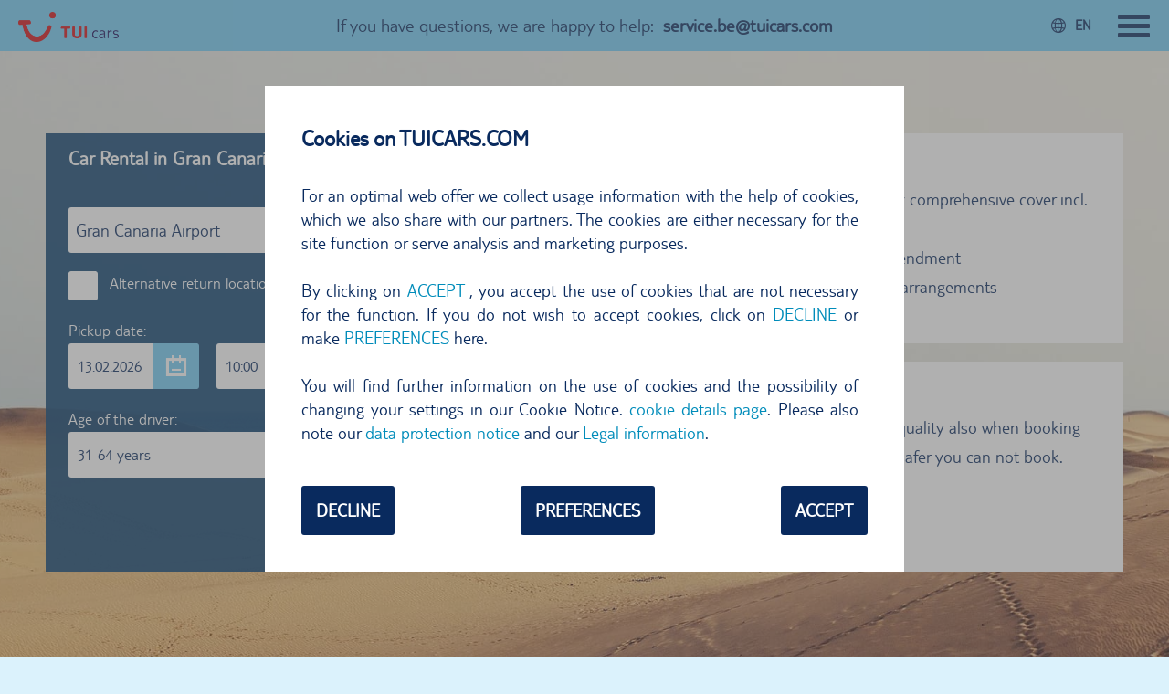

--- FILE ---
content_type: text/html; charset=utf-8
request_url: https://www.tuicars.com/en/spain/car-rental-gran-canaria-airport/
body_size: 2011
content:
<!DOCTYPE html>
<html dir="ltr" lang="en">
<head>

<meta charset="utf-8">
<!-- 
	(c) neusta GmbH

	This website is powered by TYPO3 - inspiring people to share!
	TYPO3 is a free open source Content Management Framework initially created by Kasper Skaarhoj and licensed under GNU/GPL.
	TYPO3 is copyright 1998-2026 of Kasper Skaarhoj. Extensions are copyright of their respective owners.
	Information and contribution at https://typo3.org/
-->


<link rel="icon" href="/typo3conf/ext/xskeleton/Resources/Public/Images/favicon.ico" type="image/vnd.microsoft.icon">

<meta http-equiv="x-ua-compatible" content="IE=edge,chrome=1" />
<meta name="generator" content="TYPO3 CMS" />
<meta name="description" content="Book your desired car now for Gran Canaria Airport at TUI CARS - Free cancellation up to 24h before rental ✓ Unlimited mileage ✓ Comprehensive insurance ✓" />
<meta name="viewport" content="width=device-width, initial-scale=1, minimum-scale=1, maximum-scale=5, user-scalable=1" />
<meta name="robots" content="INDEX,FOLLOW" />
<meta name="keywords" content="mietwagen, leihwagen, autovermietung, motorräder, tui, mietwagen-broker, günstige mietwagen" />
<meta name="twitter:card" content="summary" />
<meta name="mssmarttagspreventparsing" content="true" />
<meta name="imagetoolbar" content="false" />
<meta name="abstract" content="TUI Cars Mietwagen" />


<link rel="stylesheet" href="/typo3temp/assets/compressed/merged-9666e9b2c70b847f87d35a448c99e519-a6764df87b59266aaec5c2804248bc56.css.gzip?1768498647" media="all">





<script>
/*<![CDATA[*/
/*tuiCarsTypo3LandingPage*/
var tuiCarsTypo3LandingPage = true;

/*]]>*/
</script>


<title>Car Rental Gran Canaria Airport → Book your Rental Car now at TUI CARS</title>        <script>
            function tuiCarsAngularAppConfig(){return {"defaultParams":{"lang":"en"}}};
        </script>	<script src="/ibe/front/site/client-settings" type="text/javascript"></script>
	<script src="/ibe/front/site/languages" type="text/javascript"></script>        <script src="/ibe/assets/lp_base/js/lib.min.js" type="text/javascript"></script>
        <script src="/ibe/assets/lp_base/js/all.min.js" type="text/javascript"></script>
        <link rel="stylesheet" type="text/css" href="/ibe/assets/lp_base/css/all.min.css" media="all"><style type="text/css">.search-container, .landing-search-container, .kv-container, .kv-background { background-image: url(/fileadmin/user_upload/gran-canaria-header-2.jpg); }</style><link rel="manifest" href="/manifest.json">	<script type="application/ld+json">
		{
			"@context": "http://schema.org/",
			"@type": "Organization",
			"name": "TUI CARS",
			"description": "You can book cheap rental cars or motorcycles at TUI CARS - car rentals worldwide.",
			"url": "https://www.tuicars.com/en/",
			"logo": "https://www.tuicars.com/typo3conf/ext/xskeleton/Resources/Public/Images/tuicars_logo.png",
			"contactPoint" : [{
				"@type" : "ContactPoint",
				"email" : "service@tuicars.com",
				"telephone" : "+49 511 567 8918",
				"contactType" : "customer service",
				"url" : "https://www.tuicars.com/en/contact/"
			}]
		}
	</script><script type="text/javascript">
		var globalEnvironment = 'tuicarsprod';
	</script><script type="text/javascript">
		var globalPageUrl = '/en/spain/car-rental-gran-canaria-airport/';
	</script>	<script type="text/javascript">
		var globalGoogleTagEventId = 'typo3-landingpage';
	</script><script type="text/javascript">
		var globalPageName = "Car Rental Gran Canaria Airport";
	</script><script type="text/javascript">
            var globalPageId = '999';
        </script>
<link rel="canonical" href="https://www.tuicars.com/en/spain/car-rental-gran-canaria-airport/"/>

<link rel="alternate" hreflang="de" href="https://www.tuicars.com/spanien/mietwagen-gran-canaria-flughafen/"/>
<link rel="alternate" hreflang="en" href="https://www.tuicars.com/en/spain/car-rental-gran-canaria-airport/"/>
<link rel="alternate" hreflang="nl" href="https://www.tuicars.com/nl/spanje/auto-huren-luchthaven-van-gran-canaria/"/>
<link rel="alternate" hreflang="fr" href="https://www.tuicars.com/fr/espagne/location-de-voitures-aeroport-grande-canarie/"/>
<link rel="alternate" hreflang="x-default" href="https://www.tuicars.com/spanien/mietwagen-gran-canaria-flughafen/"/>
</head>
<body>
<div ui-view="main" class="main"></div>

<script src="/ibe/front/site/bootstrap-config?title=Car+Rental+in+Gran+Canaria+Airport+-+TUI+CARS&amp;button=Search&amp;search-mask-element=search-mask&amp;default-params-lang=en&amp;default-params-agk=tuicars&amp;default-params-pick-up-station=gran-canaria-flughafen" type="text/javascript"></script>
<script src="/ibe/front/site/bootstrap-config?background-image=%2Ffileadmin%2Fuser_upload%2Fgran-canaria-header-2.jpg&amp;path=%2Fen%2Fspain%2Fcar-rental-gran-canaria-airport%2F&amp;pagename=Car+Rental+Gran+Canaria+Airport&amp;default-params-lang=en&amp;default-params-agk=tuicars&amp;title=Car+Rental+in+Gran+Canaria+Airport+-+TUI+CARS&amp;button=Search&amp;default-params-pick-up-station=gran-canaria-flughafen" type="text/javascript"></script>


<script src="/typo3conf/ext/xskeleton/Resources/Public/Assets/all.min.js" type="text/javascript"></script>

</body>
</html>

--- FILE ---
content_type: text/css; charset=utf-8
request_url: https://www.tuicars.com/ibe/assets/lp_base/css/all.min.css
body_size: 40641
content:
@charset "UTF-8";.ng-cloak,.ng-hide:not(.ng-hide-animate),.x-ng-cloak,[data-ng-cloak],[ng-cloak],[ng\:cloak],[x-ng-cloak]{display:none!important}ng\:form{display:block}.ng-animate-shim{visibility:hidden}.ng-anchor{position:absolute}/*!
 * jQuery UI CSS Framework 1.11.4
 * http://jqueryui.com
 *
 * Copyright jQuery Foundation and other contributors
 * Released under the MIT license.
 * http://jquery.org/license
 *
 * http://api.jqueryui.com/category/theming/
 */.ui-helper-hidden{display:none}.ui-helper-hidden-accessible{border:0;clip:rect(0 0 0 0);height:1px;margin:-1px;overflow:hidden;padding:0;position:absolute;width:1px}.ui-helper-reset{margin:0;padding:0;border:0;outline:0;line-height:1.3;text-decoration:none;font-size:100%;list-style:none}.ui-helper-clearfix:after,.ui-helper-clearfix:before{content:"";display:table;border-collapse:collapse}.ui-helper-clearfix:after{clear:both}.ui-helper-clearfix{min-height:0}.ui-helper-zfix{width:100%;height:100%;top:0;left:0;position:absolute;opacity:0;filter:Alpha(Opacity=0)}.ui-front{z-index:100}.ui-state-disabled{cursor:default!important}.ui-icon{display:block;text-indent:-99999px;overflow:hidden;background-repeat:no-repeat}.ui-widget-overlay{position:fixed;top:0;left:0;width:100%;height:100%}/*!
 * jQuery UI Datepicker 1.11.4
 * http://jqueryui.com
 *
 * Copyright jQuery Foundation and other contributors
 * Released under the MIT license.
 * http://jquery.org/license
 *
 * http://api.jqueryui.com/datepicker/#theming
 */.ui-datepicker{width:17em;padding:.2em .2em 0;display:none}.ui-datepicker .ui-datepicker-header{position:relative;padding:.2em 0}.ui-datepicker .ui-datepicker-next,.ui-datepicker .ui-datepicker-prev{position:absolute;top:2px;width:1.8em;height:1.8em}.ui-datepicker .ui-datepicker-next-hover,.ui-datepicker .ui-datepicker-prev-hover{top:1px}.ui-datepicker .ui-datepicker-prev{left:2px}.ui-datepicker .ui-datepicker-next{right:2px}.ui-datepicker .ui-datepicker-prev-hover{left:1px}.ui-datepicker .ui-datepicker-next-hover{right:1px}.ui-datepicker .ui-datepicker-next span,.ui-datepicker .ui-datepicker-prev span{display:block;position:absolute;left:50%;margin-left:-8px;top:50%;margin-top:-8px}.ui-datepicker .ui-datepicker-title{margin:0 2.3em;line-height:1.8em;text-align:center}.ui-datepicker .ui-datepicker-title select{font-size:1em;margin:1px 0}.ui-datepicker select.ui-datepicker-month,.ui-datepicker select.ui-datepicker-year{width:45%}.ui-datepicker table{width:100%;font-size:.9em;border-collapse:collapse;margin:0 0 .4em}.ui-datepicker th{padding:.7em .3em;text-align:center;font-weight:700;border:0}.ui-datepicker td{border:0;padding:1px}.ui-datepicker td a,.ui-datepicker td span{display:block;padding:.2em;text-align:right;text-decoration:none}.ui-datepicker .ui-datepicker-buttonpane{background-image:none;margin:.7em 0 0 0;padding:0 .2em;border-left:0;border-right:0;border-bottom:0}.ui-datepicker .ui-datepicker-buttonpane button{float:right;margin:.5em .2em .4em;cursor:pointer;padding:.2em .6em .3em .6em;width:auto;overflow:visible}.ui-datepicker .ui-datepicker-buttonpane button.ui-datepicker-current{float:left}.ui-datepicker.ui-datepicker-multi{width:auto}.ui-datepicker-multi .ui-datepicker-group{float:left}.ui-datepicker-multi .ui-datepicker-group table{width:95%;margin:0 auto .4em}.ui-datepicker-multi-2 .ui-datepicker-group{width:50%}.ui-datepicker-multi-3 .ui-datepicker-group{width:33.3%}.ui-datepicker-multi-4 .ui-datepicker-group{width:25%}.ui-datepicker-multi .ui-datepicker-group-last .ui-datepicker-header,.ui-datepicker-multi .ui-datepicker-group-middle .ui-datepicker-header{border-left-width:0}.ui-datepicker-multi .ui-datepicker-buttonpane{clear:left}.ui-datepicker-row-break{clear:both;width:100%;font-size:0}.ui-datepicker-rtl{direction:rtl}.ui-datepicker-rtl .ui-datepicker-prev{right:2px;left:auto}.ui-datepicker-rtl .ui-datepicker-next{left:2px;right:auto}.ui-datepicker-rtl .ui-datepicker-prev:hover{right:1px;left:auto}.ui-datepicker-rtl .ui-datepicker-next:hover{left:1px;right:auto}.ui-datepicker-rtl .ui-datepicker-buttonpane{clear:right}.ui-datepicker-rtl .ui-datepicker-buttonpane button{float:left}.ui-datepicker-rtl .ui-datepicker-buttonpane button.ui-datepicker-current,.ui-datepicker-rtl .ui-datepicker-group{float:right}.ui-datepicker-rtl .ui-datepicker-group-last .ui-datepicker-header,.ui-datepicker-rtl .ui-datepicker-group-middle .ui-datepicker-header{border-right-width:0;border-left-width:1px}/*! normalize.css v3.0.3 | MIT License | github.com/necolas/normalize.css */html{font-family:sans-serif;-ms-text-size-adjust:100%;-webkit-text-size-adjust:100%}body{margin:0}article,aside,details,figcaption,figure,footer,header,hgroup,main,menu,nav,section,summary{display:block}audio,canvas,progress,video{display:inline-block;vertical-align:baseline}audio:not([controls]){display:none;height:0}[hidden],template{display:none}a{background-color:transparent}a:active,a:hover{outline:0}abbr[title]{border-bottom:1px dotted}b,strong{font-weight:700}dfn{font-style:italic}h1{font-size:2em;margin:.67em 0}mark{background:#ff0;color:#000}small{font-size:80%}sub,sup{font-size:75%;line-height:0;position:relative;vertical-align:baseline}sup{top:-.5em}sub{bottom:-.25em}img{border:0}svg:not(:root){overflow:hidden}figure{margin:1em 40px}hr{box-sizing:content-box;height:0}pre{overflow:auto}code,kbd,pre,samp{font-family:monospace,monospace;font-size:1em}button,input,optgroup,select,textarea{color:inherit;font:inherit;margin:0}button{overflow:visible}button,select{text-transform:none}button,html input[type=button],input[type=reset],input[type=submit]{-webkit-appearance:button;cursor:pointer}button[disabled],html input[disabled]{cursor:default}button::-moz-focus-inner,input::-moz-focus-inner{border:0;padding:0}input{line-height:normal}input[type=checkbox],input[type=radio]{box-sizing:border-box;padding:0}input[type=number]::-webkit-inner-spin-button,input[type=number]::-webkit-outer-spin-button{height:auto}input[type=search]{-webkit-appearance:textfield;box-sizing:content-box}input[type=search]::-webkit-search-cancel-button,input[type=search]::-webkit-search-decoration{-webkit-appearance:none}fieldset{border:1px solid silver;margin:0 2px;padding:.35em .625em .75em}legend{border:0;padding:0}textarea{overflow:auto}optgroup{font-weight:700}table{border-collapse:collapse;border-spacing:0}td,th{padding:0}meta.foundation-version{font-family:"/5.5.3/"}meta.foundation-mq-small{font-family:"/only screen/";width:0}meta.foundation-mq-small-only{font-family:"/only screen and (max-width: 40em)/";width:0}meta.foundation-mq-medium{font-family:"/only screen and (min-width:40.0625em)/";width:40.0625em}meta.foundation-mq-medium-only{font-family:"/only screen and (min-width:40.0625em) and (max-width:64em)/";width:40.0625em}meta.foundation-mq-large{font-family:"/only screen and (min-width:64.0625em)/";width:64.0625em}meta.foundation-mq-large-only{font-family:"/only screen and (min-width:64.0625em) and (max-width:90em)/";width:64.0625em}meta.foundation-mq-xlarge{font-family:"/only screen and (min-width:90.0625em)/";width:90.0625em}meta.foundation-mq-xlarge-only{font-family:"/only screen and (min-width:90.0625em) and (max-width:120em)/";width:90.0625em}meta.foundation-mq-xxlarge{font-family:"/only screen and (min-width:120.0625em)/";width:120.0625em}meta.foundation-data-attribute-namespace{font-family:false}body,html{height:100%}*,:after,:before{-webkit-box-sizing:border-box;-moz-box-sizing:border-box;box-sizing:border-box}body,html{font-size:100%}body{background:#fff;color:#222;cursor:auto;font-family:"Helvetica Neue",Helvetica,Roboto,Arial,sans-serif;font-style:normal;font-weight:400;line-height:1.5;margin:0;padding:0;position:relative}a:hover{cursor:pointer}img{max-width:100%;height:auto}img{-ms-interpolation-mode:bicubic}#map_canvas embed,#map_canvas img,#map_canvas object,.map_canvas embed,.map_canvas img,.map_canvas object,.mqa-display embed,.mqa-display img,.mqa-display object{max-width:none!important}.left{float:left!important}.right{float:right!important}.clearfix:after,.clearfix:before{content:" ";display:table}.clearfix:after{clear:both}.hide{display:none}.invisible{visibility:hidden}.antialiased{-webkit-font-smoothing:antialiased;-moz-osx-font-smoothing:grayscale}img{display:inline-block;vertical-align:middle}textarea{height:auto;min-height:50px}select{width:100%}.row{margin:0 auto;max-width:75rem;width:100%}.row:after,.row:before{content:" ";display:table}.row:after{clear:both}.row.collapse>.column,.row.collapse>.columns{padding-left:0;padding-right:0}.row.collapse .row{margin-left:0;margin-right:0}.row .row{margin:0 -.625rem;max-width:none;width:auto}.row .row:after,.row .row:before{content:" ";display:table}.row .row:after{clear:both}.row .row.collapse{margin:0;max-width:none;width:auto}.row .row.collapse:after,.row .row.collapse:before{content:" ";display:table}.row .row.collapse:after{clear:both}.column,.columns{padding-left:.625rem;padding-right:.625rem;width:100%;float:left}.column+.column:last-child,.column+.columns:last-child,.columns+.column:last-child,.columns+.columns:last-child{float:right}.column+.column.end,.column+.columns.end,.columns+.column.end,.columns+.columns.end{float:left}@media only screen{.small-push-0{position:relative;left:0;right:auto}.small-pull-0{position:relative;right:0;left:auto}.small-push-1{position:relative;left:8.33333%;right:auto}.small-pull-1{position:relative;right:8.33333%;left:auto}.small-push-2{position:relative;left:16.66667%;right:auto}.small-pull-2{position:relative;right:16.66667%;left:auto}.small-push-3{position:relative;left:25%;right:auto}.small-pull-3{position:relative;right:25%;left:auto}.small-push-4{position:relative;left:33.33333%;right:auto}.small-pull-4{position:relative;right:33.33333%;left:auto}.small-push-5{position:relative;left:41.66667%;right:auto}.small-pull-5{position:relative;right:41.66667%;left:auto}.small-push-6{position:relative;left:50%;right:auto}.small-pull-6{position:relative;right:50%;left:auto}.small-push-7{position:relative;left:58.33333%;right:auto}.small-pull-7{position:relative;right:58.33333%;left:auto}.small-push-8{position:relative;left:66.66667%;right:auto}.small-pull-8{position:relative;right:66.66667%;left:auto}.small-push-9{position:relative;left:75%;right:auto}.small-pull-9{position:relative;right:75%;left:auto}.small-push-10{position:relative;left:83.33333%;right:auto}.small-pull-10{position:relative;right:83.33333%;left:auto}.small-push-11{position:relative;left:91.66667%;right:auto}.small-pull-11{position:relative;right:91.66667%;left:auto}.column,.columns{position:relative;padding-left:.625rem;padding-right:.625rem;float:left}.small-1{width:8.33333%}.small-2{width:16.66667%}.small-3{width:25%}.small-4{width:33.33333%}.small-5{width:41.66667%}.small-6{width:50%}.small-7{width:58.33333%}.small-8{width:66.66667%}.small-9{width:75%}.small-10{width:83.33333%}.small-11{width:91.66667%}.small-12{width:100%}.small-offset-0{margin-left:0!important}.small-offset-1{margin-left:8.33333%!important}.small-offset-2{margin-left:16.66667%!important}.small-offset-3{margin-left:25%!important}.small-offset-4{margin-left:33.33333%!important}.small-offset-5{margin-left:41.66667%!important}.small-offset-6{margin-left:50%!important}.small-offset-7{margin-left:58.33333%!important}.small-offset-8{margin-left:66.66667%!important}.small-offset-9{margin-left:75%!important}.small-offset-10{margin-left:83.33333%!important}.small-offset-11{margin-left:91.66667%!important}.small-reset-order{float:left;left:auto;margin-left:0;margin-right:0;right:auto}.column.small-centered,.columns.small-centered{margin-left:auto;margin-right:auto;float:none}.column.small-uncentered,.columns.small-uncentered{float:left;margin-left:0;margin-right:0}.column.small-centered:last-child,.columns.small-centered:last-child{float:none}.column.small-uncentered:last-child,.columns.small-uncentered:last-child{float:left}.column.small-uncentered.opposite,.columns.small-uncentered.opposite{float:right}.row.small-collapse>.column,.row.small-collapse>.columns{padding-left:0;padding-right:0}.row.small-collapse .row{margin-left:0;margin-right:0}.row.small-uncollapse>.column,.row.small-uncollapse>.columns{padding-left:.625rem;padding-right:.625rem;float:left}}@media only screen and (min-width:40.0625em){.medium-push-0{position:relative;left:0;right:auto}.medium-pull-0{position:relative;right:0;left:auto}.medium-push-1{position:relative;left:8.33333%;right:auto}.medium-pull-1{position:relative;right:8.33333%;left:auto}.medium-push-2{position:relative;left:16.66667%;right:auto}.medium-pull-2{position:relative;right:16.66667%;left:auto}.medium-push-3{position:relative;left:25%;right:auto}.medium-pull-3{position:relative;right:25%;left:auto}.medium-push-4{position:relative;left:33.33333%;right:auto}.medium-pull-4{position:relative;right:33.33333%;left:auto}.medium-push-5{position:relative;left:41.66667%;right:auto}.medium-pull-5{position:relative;right:41.66667%;left:auto}.medium-push-6{position:relative;left:50%;right:auto}.medium-pull-6{position:relative;right:50%;left:auto}.medium-push-7{position:relative;left:58.33333%;right:auto}.medium-pull-7{position:relative;right:58.33333%;left:auto}.medium-push-8{position:relative;left:66.66667%;right:auto}.medium-pull-8{position:relative;right:66.66667%;left:auto}.medium-push-9{position:relative;left:75%;right:auto}.medium-pull-9{position:relative;right:75%;left:auto}.medium-push-10{position:relative;left:83.33333%;right:auto}.medium-pull-10{position:relative;right:83.33333%;left:auto}.medium-push-11{position:relative;left:91.66667%;right:auto}.medium-pull-11{position:relative;right:91.66667%;left:auto}.column,.columns{position:relative;padding-left:.625rem;padding-right:.625rem;float:left}.medium-1{width:8.33333%}.medium-2{width:16.66667%}.medium-3{width:25%}.medium-4{width:33.33333%}.medium-5{width:41.66667%}.medium-6{width:50%}.medium-7{width:58.33333%}.medium-8{width:66.66667%}.medium-9{width:75%}.medium-10{width:83.33333%}.medium-11{width:91.66667%}.medium-12{width:100%}.medium-offset-0{margin-left:0!important}.medium-offset-1{margin-left:8.33333%!important}.medium-offset-2{margin-left:16.66667%!important}.medium-offset-3{margin-left:25%!important}.medium-offset-4{margin-left:33.33333%!important}.medium-offset-5{margin-left:41.66667%!important}.medium-offset-6{margin-left:50%!important}.medium-offset-7{margin-left:58.33333%!important}.medium-offset-8{margin-left:66.66667%!important}.medium-offset-9{margin-left:75%!important}.medium-offset-10{margin-left:83.33333%!important}.medium-offset-11{margin-left:91.66667%!important}.medium-reset-order{float:left;left:auto;margin-left:0;margin-right:0;right:auto}.column.medium-centered,.columns.medium-centered{margin-left:auto;margin-right:auto;float:none}.column.medium-uncentered,.columns.medium-uncentered{float:left;margin-left:0;margin-right:0}.column.medium-centered:last-child,.columns.medium-centered:last-child{float:none}.column.medium-uncentered:last-child,.columns.medium-uncentered:last-child{float:left}.column.medium-uncentered.opposite,.columns.medium-uncentered.opposite{float:right}.row.medium-collapse>.column,.row.medium-collapse>.columns{padding-left:0;padding-right:0}.row.medium-collapse .row{margin-left:0;margin-right:0}.row.medium-uncollapse>.column,.row.medium-uncollapse>.columns{padding-left:.625rem;padding-right:.625rem;float:left}.push-0{position:relative;left:0;right:auto}.pull-0{position:relative;right:0;left:auto}.push-1{position:relative;left:8.33333%;right:auto}.pull-1{position:relative;right:8.33333%;left:auto}.push-2{position:relative;left:16.66667%;right:auto}.pull-2{position:relative;right:16.66667%;left:auto}.push-3{position:relative;left:25%;right:auto}.pull-3{position:relative;right:25%;left:auto}.push-4{position:relative;left:33.33333%;right:auto}.pull-4{position:relative;right:33.33333%;left:auto}.push-5{position:relative;left:41.66667%;right:auto}.pull-5{position:relative;right:41.66667%;left:auto}.push-6{position:relative;left:50%;right:auto}.pull-6{position:relative;right:50%;left:auto}.push-7{position:relative;left:58.33333%;right:auto}.pull-7{position:relative;right:58.33333%;left:auto}.push-8{position:relative;left:66.66667%;right:auto}.pull-8{position:relative;right:66.66667%;left:auto}.push-9{position:relative;left:75%;right:auto}.pull-9{position:relative;right:75%;left:auto}.push-10{position:relative;left:83.33333%;right:auto}.pull-10{position:relative;right:83.33333%;left:auto}.push-11{position:relative;left:91.66667%;right:auto}.pull-11{position:relative;right:91.66667%;left:auto}}@media only screen and (min-width:64.0625em){.large-push-0{position:relative;left:0;right:auto}.large-pull-0{position:relative;right:0;left:auto}.large-push-1{position:relative;left:8.33333%;right:auto}.large-pull-1{position:relative;right:8.33333%;left:auto}.large-push-2{position:relative;left:16.66667%;right:auto}.large-pull-2{position:relative;right:16.66667%;left:auto}.large-push-3{position:relative;left:25%;right:auto}.large-pull-3{position:relative;right:25%;left:auto}.large-push-4{position:relative;left:33.33333%;right:auto}.large-pull-4{position:relative;right:33.33333%;left:auto}.large-push-5{position:relative;left:41.66667%;right:auto}.large-pull-5{position:relative;right:41.66667%;left:auto}.large-push-6{position:relative;left:50%;right:auto}.large-pull-6{position:relative;right:50%;left:auto}.large-push-7{position:relative;left:58.33333%;right:auto}.large-pull-7{position:relative;right:58.33333%;left:auto}.large-push-8{position:relative;left:66.66667%;right:auto}.large-pull-8{position:relative;right:66.66667%;left:auto}.large-push-9{position:relative;left:75%;right:auto}.large-pull-9{position:relative;right:75%;left:auto}.large-push-10{position:relative;left:83.33333%;right:auto}.large-pull-10{position:relative;right:83.33333%;left:auto}.large-push-11{position:relative;left:91.66667%;right:auto}.large-pull-11{position:relative;right:91.66667%;left:auto}.column,.columns{position:relative;padding-left:.625rem;padding-right:.625rem;float:left}.large-1{width:8.33333%}.large-2{width:16.66667%}.large-3{width:25%}.large-4{width:33.33333%}.large-5{width:41.66667%}.large-6{width:50%}.large-7{width:58.33333%}.large-8{width:66.66667%}.large-9{width:75%}.large-10{width:83.33333%}.large-11{width:91.66667%}.large-12{width:100%}.large-offset-0{margin-left:0!important}.large-offset-1{margin-left:8.33333%!important}.large-offset-2{margin-left:16.66667%!important}.large-offset-3{margin-left:25%!important}.large-offset-4{margin-left:33.33333%!important}.large-offset-5{margin-left:41.66667%!important}.large-offset-6{margin-left:50%!important}.large-offset-7{margin-left:58.33333%!important}.large-offset-8{margin-left:66.66667%!important}.large-offset-9{margin-left:75%!important}.large-offset-10{margin-left:83.33333%!important}.large-offset-11{margin-left:91.66667%!important}.large-reset-order{float:left;left:auto;margin-left:0;margin-right:0;right:auto}.column.large-centered,.columns.large-centered{margin-left:auto;margin-right:auto;float:none}.column.large-uncentered,.columns.large-uncentered{float:left;margin-left:0;margin-right:0}.column.large-centered:last-child,.columns.large-centered:last-child{float:none}.column.large-uncentered:last-child,.columns.large-uncentered:last-child{float:left}.column.large-uncentered.opposite,.columns.large-uncentered.opposite{float:right}.row.large-collapse>.column,.row.large-collapse>.columns{padding-left:0;padding-right:0}.row.large-collapse .row{margin-left:0;margin-right:0}.row.large-uncollapse>.column,.row.large-uncollapse>.columns{padding-left:.625rem;padding-right:.625rem;float:left}.push-0{position:relative;left:0;right:auto}.pull-0{position:relative;right:0;left:auto}.push-1{position:relative;left:8.33333%;right:auto}.pull-1{position:relative;right:8.33333%;left:auto}.push-2{position:relative;left:16.66667%;right:auto}.pull-2{position:relative;right:16.66667%;left:auto}.push-3{position:relative;left:25%;right:auto}.pull-3{position:relative;right:25%;left:auto}.push-4{position:relative;left:33.33333%;right:auto}.pull-4{position:relative;right:33.33333%;left:auto}.push-5{position:relative;left:41.66667%;right:auto}.pull-5{position:relative;right:41.66667%;left:auto}.push-6{position:relative;left:50%;right:auto}.pull-6{position:relative;right:50%;left:auto}.push-7{position:relative;left:58.33333%;right:auto}.pull-7{position:relative;right:58.33333%;left:auto}.push-8{position:relative;left:66.66667%;right:auto}.pull-8{position:relative;right:66.66667%;left:auto}.push-9{position:relative;left:75%;right:auto}.pull-9{position:relative;right:75%;left:auto}.push-10{position:relative;left:83.33333%;right:auto}.pull-10{position:relative;right:83.33333%;left:auto}.push-11{position:relative;left:91.66667%;right:auto}.pull-11{position:relative;right:91.66667%;left:auto}}.accordion{margin-bottom:0;margin-left:0}.accordion:after,.accordion:before{content:" ";display:table}.accordion:after{clear:both}.accordion .accordion-navigation,.accordion dd{display:block;margin-bottom:0!important}.accordion .accordion-navigation.active>a,.accordion dd.active>a{background:#e8e8e8;color:#222}.accordion .accordion-navigation>a,.accordion dd>a{background:#efefef;color:#222;display:block;font-family:"Helvetica Neue",Helvetica,Roboto,Arial,sans-serif;font-size:1rem;padding:1rem}.accordion .accordion-navigation>a:hover,.accordion dd>a:hover{background:#e3e3e3}.accordion .accordion-navigation>.content,.accordion dd>.content{display:none;padding:.625rem}.accordion .accordion-navigation>.content.active,.accordion dd>.content.active{background:#fff;display:block}.alert-box{border-style:solid;border-width:1px;display:block;font-size:.8125rem;font-weight:400;margin-bottom:1.25rem;padding:.875rem 1.5rem .875rem .875rem;position:relative;transition:opacity .3s ease-out;background-color:#008cba;border-color:#0078a0;color:#fff}.alert-box .close{right:.25rem;background:inherit;color:#333;font-size:1.375rem;line-height:.9;margin-top:-.6875rem;opacity:.3;padding:0 6px 4px;position:absolute;top:50%}.alert-box .close:focus,.alert-box .close:hover{opacity:.5}.alert-box.radius{border-radius:3px}.alert-box.round{border-radius:1000px}.alert-box.success{background-color:#43ac6a;border-color:#3a945b;color:#fff}.alert-box.alert{background-color:#f04124;border-color:#de2d0f;color:#fff}.alert-box.secondary{background-color:#e7e7e7;border-color:#c7c7c7;color:#4f4f4f}.alert-box.warning{background-color:#f08a24;border-color:#de770f;color:#fff}.alert-box.info{background-color:#a0d3e8;border-color:#74bfdd;color:#4f4f4f}.alert-box.alert-close{opacity:0}[class*=block-grid-]{display:block;padding:0;margin:0 -.625rem}[class*=block-grid-]:after,[class*=block-grid-]:before{content:" ";display:table}[class*=block-grid-]:after{clear:both}[class*=block-grid-]>li{display:block;float:left;height:auto;padding:0 .625rem 1.25rem}@media only screen{.small-block-grid-1>li{list-style:none;width:100%}.small-block-grid-1>li:nth-of-type(1n){clear:none}.small-block-grid-1>li:nth-of-type(1n+1){clear:both}.small-block-grid-2>li{list-style:none;width:50%}.small-block-grid-2>li:nth-of-type(1n){clear:none}.small-block-grid-2>li:nth-of-type(odd){clear:both}.small-block-grid-3>li{list-style:none;width:33.33333%}.small-block-grid-3>li:nth-of-type(1n){clear:none}.small-block-grid-3>li:nth-of-type(3n+1){clear:both}.small-block-grid-4>li{list-style:none;width:25%}.small-block-grid-4>li:nth-of-type(1n){clear:none}.small-block-grid-4>li:nth-of-type(4n+1){clear:both}.small-block-grid-5>li{list-style:none;width:20%}.small-block-grid-5>li:nth-of-type(1n){clear:none}.small-block-grid-5>li:nth-of-type(5n+1){clear:both}.small-block-grid-6>li{list-style:none;width:16.66667%}.small-block-grid-6>li:nth-of-type(1n){clear:none}.small-block-grid-6>li:nth-of-type(6n+1){clear:both}.small-block-grid-7>li{list-style:none;width:14.28571%}.small-block-grid-7>li:nth-of-type(1n){clear:none}.small-block-grid-7>li:nth-of-type(7n+1){clear:both}.small-block-grid-8>li{list-style:none;width:12.5%}.small-block-grid-8>li:nth-of-type(1n){clear:none}.small-block-grid-8>li:nth-of-type(8n+1){clear:both}.small-block-grid-9>li{list-style:none;width:11.11111%}.small-block-grid-9>li:nth-of-type(1n){clear:none}.small-block-grid-9>li:nth-of-type(9n+1){clear:both}.small-block-grid-10>li{list-style:none;width:10%}.small-block-grid-10>li:nth-of-type(1n){clear:none}.small-block-grid-10>li:nth-of-type(10n+1){clear:both}.small-block-grid-11>li{list-style:none;width:9.09091%}.small-block-grid-11>li:nth-of-type(1n){clear:none}.small-block-grid-11>li:nth-of-type(11n+1){clear:both}.small-block-grid-12>li{list-style:none;width:8.33333%}.small-block-grid-12>li:nth-of-type(1n){clear:none}.small-block-grid-12>li:nth-of-type(12n+1){clear:both}}@media only screen and (min-width:40.0625em){.medium-block-grid-1>li{list-style:none;width:100%}.medium-block-grid-1>li:nth-of-type(1n){clear:none}.medium-block-grid-1>li:nth-of-type(1n+1){clear:both}.medium-block-grid-2>li{list-style:none;width:50%}.medium-block-grid-2>li:nth-of-type(1n){clear:none}.medium-block-grid-2>li:nth-of-type(odd){clear:both}.medium-block-grid-3>li{list-style:none;width:33.33333%}.medium-block-grid-3>li:nth-of-type(1n){clear:none}.medium-block-grid-3>li:nth-of-type(3n+1){clear:both}.medium-block-grid-4>li{list-style:none;width:25%}.medium-block-grid-4>li:nth-of-type(1n){clear:none}.medium-block-grid-4>li:nth-of-type(4n+1){clear:both}.medium-block-grid-5>li{list-style:none;width:20%}.medium-block-grid-5>li:nth-of-type(1n){clear:none}.medium-block-grid-5>li:nth-of-type(5n+1){clear:both}.medium-block-grid-6>li{list-style:none;width:16.66667%}.medium-block-grid-6>li:nth-of-type(1n){clear:none}.medium-block-grid-6>li:nth-of-type(6n+1){clear:both}.medium-block-grid-7>li{list-style:none;width:14.28571%}.medium-block-grid-7>li:nth-of-type(1n){clear:none}.medium-block-grid-7>li:nth-of-type(7n+1){clear:both}.medium-block-grid-8>li{list-style:none;width:12.5%}.medium-block-grid-8>li:nth-of-type(1n){clear:none}.medium-block-grid-8>li:nth-of-type(8n+1){clear:both}.medium-block-grid-9>li{list-style:none;width:11.11111%}.medium-block-grid-9>li:nth-of-type(1n){clear:none}.medium-block-grid-9>li:nth-of-type(9n+1){clear:both}.medium-block-grid-10>li{list-style:none;width:10%}.medium-block-grid-10>li:nth-of-type(1n){clear:none}.medium-block-grid-10>li:nth-of-type(10n+1){clear:both}.medium-block-grid-11>li{list-style:none;width:9.09091%}.medium-block-grid-11>li:nth-of-type(1n){clear:none}.medium-block-grid-11>li:nth-of-type(11n+1){clear:both}.medium-block-grid-12>li{list-style:none;width:8.33333%}.medium-block-grid-12>li:nth-of-type(1n){clear:none}.medium-block-grid-12>li:nth-of-type(12n+1){clear:both}}@media only screen and (min-width:64.0625em){.large-block-grid-1>li{list-style:none;width:100%}.large-block-grid-1>li:nth-of-type(1n){clear:none}.large-block-grid-1>li:nth-of-type(1n+1){clear:both}.large-block-grid-2>li{list-style:none;width:50%}.large-block-grid-2>li:nth-of-type(1n){clear:none}.large-block-grid-2>li:nth-of-type(odd){clear:both}.large-block-grid-3>li{list-style:none;width:33.33333%}.large-block-grid-3>li:nth-of-type(1n){clear:none}.large-block-grid-3>li:nth-of-type(3n+1){clear:both}.large-block-grid-4>li{list-style:none;width:25%}.large-block-grid-4>li:nth-of-type(1n){clear:none}.large-block-grid-4>li:nth-of-type(4n+1){clear:both}.large-block-grid-5>li{list-style:none;width:20%}.large-block-grid-5>li:nth-of-type(1n){clear:none}.large-block-grid-5>li:nth-of-type(5n+1){clear:both}.large-block-grid-6>li{list-style:none;width:16.66667%}.large-block-grid-6>li:nth-of-type(1n){clear:none}.large-block-grid-6>li:nth-of-type(6n+1){clear:both}.large-block-grid-7>li{list-style:none;width:14.28571%}.large-block-grid-7>li:nth-of-type(1n){clear:none}.large-block-grid-7>li:nth-of-type(7n+1){clear:both}.large-block-grid-8>li{list-style:none;width:12.5%}.large-block-grid-8>li:nth-of-type(1n){clear:none}.large-block-grid-8>li:nth-of-type(8n+1){clear:both}.large-block-grid-9>li{list-style:none;width:11.11111%}.large-block-grid-9>li:nth-of-type(1n){clear:none}.large-block-grid-9>li:nth-of-type(9n+1){clear:both}.large-block-grid-10>li{list-style:none;width:10%}.large-block-grid-10>li:nth-of-type(1n){clear:none}.large-block-grid-10>li:nth-of-type(10n+1){clear:both}.large-block-grid-11>li{list-style:none;width:9.09091%}.large-block-grid-11>li:nth-of-type(1n){clear:none}.large-block-grid-11>li:nth-of-type(11n+1){clear:both}.large-block-grid-12>li{list-style:none;width:8.33333%}.large-block-grid-12>li:nth-of-type(1n){clear:none}.large-block-grid-12>li:nth-of-type(12n+1){clear:both}}.breadcrumbs{border-style:solid;border-width:1px;display:block;list-style:none;margin-left:0;overflow:hidden;padding:.5625rem .875rem .5625rem;background-color:#f4f4f4;border-color:#dcdcdc;border-radius:3px}.breadcrumbs>*{color:#008cba;float:left;font-size:.6875rem;line-height:.6875rem;margin:0;text-transform:uppercase}.breadcrumbs>:focus a,.breadcrumbs>:hover a{text-decoration:underline}.breadcrumbs>* a{color:#008cba}.breadcrumbs>.current{color:#333;cursor:default}.breadcrumbs>.current a{color:#333;cursor:default}.breadcrumbs>.current:focus,.breadcrumbs>.current:focus a,.breadcrumbs>.current:hover,.breadcrumbs>.current:hover a{text-decoration:none}.breadcrumbs>.unavailable{color:#999}.breadcrumbs>.unavailable a{color:#999}.breadcrumbs>.unavailable a:focus,.breadcrumbs>.unavailable:focus,.breadcrumbs>.unavailable:hover,.breadcrumbs>.unavailable:hover a{color:#999;cursor:not-allowed;text-decoration:none}.breadcrumbs>:before{color:#aaa;content:"/";margin:0 .75rem;position:relative;top:1px}.breadcrumbs>:first-child:before{content:" ";margin:0}[aria-label=breadcrumbs] [aria-hidden=true]:after{content:"/"}.button,button{-webkit-appearance:none;-moz-appearance:none;border-radius:0;border-style:solid;border-width:0;cursor:pointer;font-family:"Helvetica Neue",Helvetica,Roboto,Arial,sans-serif;font-weight:400;line-height:normal;margin:0 0 1.25rem;position:relative;text-align:center;text-decoration:none;display:inline-block;padding:1rem 2rem 1.0625rem 2rem;font-size:1rem;background-color:#008cba;border-color:#007095;color:#fff;transition:background-color .3s ease-out}.button:focus,.button:hover,button:focus,button:hover{background-color:#007095}.button:focus,.button:hover,button:focus,button:hover{color:#fff}.button.secondary,button.secondary{background-color:#e7e7e7;border-color:#b9b9b9;color:#333}.button.secondary:focus,.button.secondary:hover,button.secondary:focus,button.secondary:hover{background-color:#b9b9b9}.button.secondary:focus,.button.secondary:hover,button.secondary:focus,button.secondary:hover{color:#333}.button.success,button.success{background-color:#43ac6a;border-color:#368a55;color:#fff}.button.success:focus,.button.success:hover,button.success:focus,button.success:hover{background-color:#368a55}.button.success:focus,.button.success:hover,button.success:focus,button.success:hover{color:#fff}.button.alert,button.alert{background-color:#f04124;border-color:#cf2a0e;color:#fff}.button.alert:focus,.button.alert:hover,button.alert:focus,button.alert:hover{background-color:#cf2a0e}.button.alert:focus,.button.alert:hover,button.alert:focus,button.alert:hover{color:#fff}.button.warning,button.warning{background-color:#f08a24;border-color:#cf6e0e;color:#fff}.button.warning:focus,.button.warning:hover,button.warning:focus,button.warning:hover{background-color:#cf6e0e}.button.warning:focus,.button.warning:hover,button.warning:focus,button.warning:hover{color:#fff}.button.info,button.info{background-color:#a0d3e8;border-color:#61b6d9;color:#333}.button.info:focus,.button.info:hover,button.info:focus,button.info:hover{background-color:#61b6d9}.button.info:focus,.button.info:hover,button.info:focus,button.info:hover{color:#fff}.button.large,button.large{padding:1.125rem 2.25rem 1.1875rem 2.25rem;font-size:1.25rem}.button.small,button.small{padding:.875rem 1.75rem .9375rem 1.75rem;font-size:.8125rem}.button.tiny,button.tiny{padding:.625rem 1.25rem .6875rem 1.25rem;font-size:.6875rem}.button.expand,button.expand{padding:1rem 2rem 1.0625rem 2rem;font-size:1rem;padding-bottom:1.0625rem;padding-top:1rem;padding-left:1rem;padding-right:1rem;width:100%}.button.left-align,button.left-align{text-align:left;text-indent:.75rem}.button.right-align,button.right-align{text-align:right;padding-right:.75rem}.button.radius,button.radius{border-radius:3px}.button.round,button.round{border-radius:1000px}.button.disabled,.button[disabled],button.disabled,button[disabled]{background-color:#008cba;border-color:#007095;color:#fff;box-shadow:none;cursor:default;opacity:.7}.button.disabled:focus,.button.disabled:hover,.button[disabled]:focus,.button[disabled]:hover,button.disabled:focus,button.disabled:hover,button[disabled]:focus,button[disabled]:hover{background-color:#007095}.button.disabled:focus,.button.disabled:hover,.button[disabled]:focus,.button[disabled]:hover,button.disabled:focus,button.disabled:hover,button[disabled]:focus,button[disabled]:hover{color:#fff}.button.disabled:focus,.button.disabled:hover,.button[disabled]:focus,.button[disabled]:hover,button.disabled:focus,button.disabled:hover,button[disabled]:focus,button[disabled]:hover{background-color:#008cba}.button.disabled.secondary,.button[disabled].secondary,button.disabled.secondary,button[disabled].secondary{background-color:#e7e7e7;border-color:#b9b9b9;color:#333;box-shadow:none;cursor:default;opacity:.7}.button.disabled.secondary:focus,.button.disabled.secondary:hover,.button[disabled].secondary:focus,.button[disabled].secondary:hover,button.disabled.secondary:focus,button.disabled.secondary:hover,button[disabled].secondary:focus,button[disabled].secondary:hover{background-color:#b9b9b9}.button.disabled.secondary:focus,.button.disabled.secondary:hover,.button[disabled].secondary:focus,.button[disabled].secondary:hover,button.disabled.secondary:focus,button.disabled.secondary:hover,button[disabled].secondary:focus,button[disabled].secondary:hover{color:#333}.button.disabled.secondary:focus,.button.disabled.secondary:hover,.button[disabled].secondary:focus,.button[disabled].secondary:hover,button.disabled.secondary:focus,button.disabled.secondary:hover,button[disabled].secondary:focus,button[disabled].secondary:hover{background-color:#e7e7e7}.button.disabled.success,.button[disabled].success,button.disabled.success,button[disabled].success{background-color:#43ac6a;border-color:#368a55;color:#fff;box-shadow:none;cursor:default;opacity:.7}.button.disabled.success:focus,.button.disabled.success:hover,.button[disabled].success:focus,.button[disabled].success:hover,button.disabled.success:focus,button.disabled.success:hover,button[disabled].success:focus,button[disabled].success:hover{background-color:#368a55}.button.disabled.success:focus,.button.disabled.success:hover,.button[disabled].success:focus,.button[disabled].success:hover,button.disabled.success:focus,button.disabled.success:hover,button[disabled].success:focus,button[disabled].success:hover{color:#fff}.button.disabled.success:focus,.button.disabled.success:hover,.button[disabled].success:focus,.button[disabled].success:hover,button.disabled.success:focus,button.disabled.success:hover,button[disabled].success:focus,button[disabled].success:hover{background-color:#43ac6a}.button.disabled.alert,.button[disabled].alert,button.disabled.alert,button[disabled].alert{background-color:#f04124;border-color:#cf2a0e;color:#fff;box-shadow:none;cursor:default;opacity:.7}.button.disabled.alert:focus,.button.disabled.alert:hover,.button[disabled].alert:focus,.button[disabled].alert:hover,button.disabled.alert:focus,button.disabled.alert:hover,button[disabled].alert:focus,button[disabled].alert:hover{background-color:#cf2a0e}.button.disabled.alert:focus,.button.disabled.alert:hover,.button[disabled].alert:focus,.button[disabled].alert:hover,button.disabled.alert:focus,button.disabled.alert:hover,button[disabled].alert:focus,button[disabled].alert:hover{color:#fff}.button.disabled.alert:focus,.button.disabled.alert:hover,.button[disabled].alert:focus,.button[disabled].alert:hover,button.disabled.alert:focus,button.disabled.alert:hover,button[disabled].alert:focus,button[disabled].alert:hover{background-color:#f04124}.button.disabled.warning,.button[disabled].warning,button.disabled.warning,button[disabled].warning{background-color:#f08a24;border-color:#cf6e0e;color:#fff;box-shadow:none;cursor:default;opacity:.7}.button.disabled.warning:focus,.button.disabled.warning:hover,.button[disabled].warning:focus,.button[disabled].warning:hover,button.disabled.warning:focus,button.disabled.warning:hover,button[disabled].warning:focus,button[disabled].warning:hover{background-color:#cf6e0e}.button.disabled.warning:focus,.button.disabled.warning:hover,.button[disabled].warning:focus,.button[disabled].warning:hover,button.disabled.warning:focus,button.disabled.warning:hover,button[disabled].warning:focus,button[disabled].warning:hover{color:#fff}.button.disabled.warning:focus,.button.disabled.warning:hover,.button[disabled].warning:focus,.button[disabled].warning:hover,button.disabled.warning:focus,button.disabled.warning:hover,button[disabled].warning:focus,button[disabled].warning:hover{background-color:#f08a24}.button.disabled.info,.button[disabled].info,button.disabled.info,button[disabled].info{background-color:#a0d3e8;border-color:#61b6d9;color:#333;box-shadow:none;cursor:default;opacity:.7}.button.disabled.info:focus,.button.disabled.info:hover,.button[disabled].info:focus,.button[disabled].info:hover,button.disabled.info:focus,button.disabled.info:hover,button[disabled].info:focus,button[disabled].info:hover{background-color:#61b6d9}.button.disabled.info:focus,.button.disabled.info:hover,.button[disabled].info:focus,.button[disabled].info:hover,button.disabled.info:focus,button.disabled.info:hover,button[disabled].info:focus,button[disabled].info:hover{color:#fff}.button.disabled.info:focus,.button.disabled.info:hover,.button[disabled].info:focus,.button[disabled].info:hover,button.disabled.info:focus,button.disabled.info:hover,button[disabled].info:focus,button[disabled].info:hover{background-color:#a0d3e8}button::-moz-focus-inner{border:0;padding:0}@media only screen and (min-width:40.0625em){.button,button{display:inline-block}}.button-group{list-style:none;margin:0;left:0}.button-group:after,.button-group:before{content:" ";display:table}.button-group:after{clear:both}.button-group.even-2 li{display:inline-block;margin:0 -2px;width:50%}.button-group.even-2 li .button,.button-group.even-2 li>button{border-left:1px solid;border-color:rgba(255,255,255,.5)}.button-group.even-2 li:first-child .button,.button-group.even-2 li:first-child button{border-left:0}.button-group.even-2 li .button,.button-group.even-2 li button{width:100%}.button-group.even-3 li{display:inline-block;margin:0 -2px;width:33.33333%}.button-group.even-3 li .button,.button-group.even-3 li>button{border-left:1px solid;border-color:rgba(255,255,255,.5)}.button-group.even-3 li:first-child .button,.button-group.even-3 li:first-child button{border-left:0}.button-group.even-3 li .button,.button-group.even-3 li button{width:100%}.button-group.even-4 li{display:inline-block;margin:0 -2px;width:25%}.button-group.even-4 li .button,.button-group.even-4 li>button{border-left:1px solid;border-color:rgba(255,255,255,.5)}.button-group.even-4 li:first-child .button,.button-group.even-4 li:first-child button{border-left:0}.button-group.even-4 li .button,.button-group.even-4 li button{width:100%}.button-group.even-5 li{display:inline-block;margin:0 -2px;width:20%}.button-group.even-5 li .button,.button-group.even-5 li>button{border-left:1px solid;border-color:rgba(255,255,255,.5)}.button-group.even-5 li:first-child .button,.button-group.even-5 li:first-child button{border-left:0}.button-group.even-5 li .button,.button-group.even-5 li button{width:100%}.button-group.even-6 li{display:inline-block;margin:0 -2px;width:16.66667%}.button-group.even-6 li .button,.button-group.even-6 li>button{border-left:1px solid;border-color:rgba(255,255,255,.5)}.button-group.even-6 li:first-child .button,.button-group.even-6 li:first-child button{border-left:0}.button-group.even-6 li .button,.button-group.even-6 li button{width:100%}.button-group.even-7 li{display:inline-block;margin:0 -2px;width:14.28571%}.button-group.even-7 li .button,.button-group.even-7 li>button{border-left:1px solid;border-color:rgba(255,255,255,.5)}.button-group.even-7 li:first-child .button,.button-group.even-7 li:first-child button{border-left:0}.button-group.even-7 li .button,.button-group.even-7 li button{width:100%}.button-group.even-8 li{display:inline-block;margin:0 -2px;width:12.5%}.button-group.even-8 li .button,.button-group.even-8 li>button{border-left:1px solid;border-color:rgba(255,255,255,.5)}.button-group.even-8 li:first-child .button,.button-group.even-8 li:first-child button{border-left:0}.button-group.even-8 li .button,.button-group.even-8 li button{width:100%}.button-group>li{display:inline-block;margin:0 -2px}.button-group>li .button,.button-group>li>button{border-left:1px solid;border-color:rgba(255,255,255,.5)}.button-group>li:first-child .button,.button-group>li:first-child button{border-left:0}.button-group.stack>li{display:block;margin:0;float:none}.button-group.stack>li .button,.button-group.stack>li>button{border-left:1px solid;border-color:rgba(255,255,255,.5)}.button-group.stack>li:first-child .button,.button-group.stack>li:first-child button{border-left:0}.button-group.stack>li .button,.button-group.stack>li>button{border-color:rgba(255,255,255,.5);border-left-width:0;border-top:1px solid;display:block;margin:0}.button-group.stack>li>button{width:100%}.button-group.stack>li:first-child .button,.button-group.stack>li:first-child button{border-top:0}.button-group.stack-for-small>li{display:inline-block;margin:0 -2px}.button-group.stack-for-small>li .button,.button-group.stack-for-small>li>button{border-left:1px solid;border-color:rgba(255,255,255,.5)}.button-group.stack-for-small>li:first-child .button,.button-group.stack-for-small>li:first-child button{border-left:0}@media only screen and (max-width:40em){.button-group.stack-for-small>li{display:block;margin:0;width:100%}.button-group.stack-for-small>li .button,.button-group.stack-for-small>li>button{border-left:1px solid;border-color:rgba(255,255,255,.5)}.button-group.stack-for-small>li:first-child .button,.button-group.stack-for-small>li:first-child button{border-left:0}.button-group.stack-for-small>li .button,.button-group.stack-for-small>li>button{border-color:rgba(255,255,255,.5);border-left-width:0;border-top:1px solid;display:block;margin:0}.button-group.stack-for-small>li>button{width:100%}.button-group.stack-for-small>li:first-child .button,.button-group.stack-for-small>li:first-child button{border-top:0}}.button-group.radius>*{display:inline-block;margin:0 -2px}.button-group.radius>* .button,.button-group.radius>*>button{border-left:1px solid;border-color:rgba(255,255,255,.5)}.button-group.radius>:first-child .button,.button-group.radius>:first-child button{border-left:0}.button-group.radius>*,.button-group.radius>*>.button,.button-group.radius>*>a,.button-group.radius>*>button{border-radius:0}.button-group.radius>:first-child,.button-group.radius>:first-child>.button,.button-group.radius>:first-child>a,.button-group.radius>:first-child>button{-webkit-border-bottom-left-radius:3px;-webkit-border-top-left-radius:3px;border-bottom-left-radius:3px;border-top-left-radius:3px}.button-group.radius>:last-child,.button-group.radius>:last-child>.button,.button-group.radius>:last-child>a,.button-group.radius>:last-child>button{-webkit-border-bottom-right-radius:3px;-webkit-border-top-right-radius:3px;border-bottom-right-radius:3px;border-top-right-radius:3px}.button-group.radius.stack>*{display:block;margin:0}.button-group.radius.stack>* .button,.button-group.radius.stack>*>button{border-left:1px solid;border-color:rgba(255,255,255,.5)}.button-group.radius.stack>:first-child .button,.button-group.radius.stack>:first-child button{border-left:0}.button-group.radius.stack>* .button,.button-group.radius.stack>*>button{border-color:rgba(255,255,255,.5);border-left-width:0;border-top:1px solid;display:block;margin:0}.button-group.radius.stack>*>button{width:100%}.button-group.radius.stack>:first-child .button,.button-group.radius.stack>:first-child button{border-top:0}.button-group.radius.stack>*,.button-group.radius.stack>*>.button,.button-group.radius.stack>*>a,.button-group.radius.stack>*>button{border-radius:0}.button-group.radius.stack>:first-child,.button-group.radius.stack>:first-child>.button,.button-group.radius.stack>:first-child>a,.button-group.radius.stack>:first-child>button{-webkit-top-left-radius:3px;-webkit-top-right-radius:3px;border-top-left-radius:3px;border-top-right-radius:3px}.button-group.radius.stack>:last-child,.button-group.radius.stack>:last-child>.button,.button-group.radius.stack>:last-child>a,.button-group.radius.stack>:last-child>button{-webkit-bottom-left-radius:3px;-webkit-bottom-right-radius:3px;border-bottom-left-radius:3px;border-bottom-right-radius:3px}@media only screen and (min-width:40.0625em){.button-group.radius.stack-for-small>*{display:inline-block;margin:0 -2px}.button-group.radius.stack-for-small>* .button,.button-group.radius.stack-for-small>*>button{border-left:1px solid;border-color:rgba(255,255,255,.5)}.button-group.radius.stack-for-small>:first-child .button,.button-group.radius.stack-for-small>:first-child button{border-left:0}.button-group.radius.stack-for-small>*,.button-group.radius.stack-for-small>*>.button,.button-group.radius.stack-for-small>*>a,.button-group.radius.stack-for-small>*>button{border-radius:0}.button-group.radius.stack-for-small>:first-child,.button-group.radius.stack-for-small>:first-child>.button,.button-group.radius.stack-for-small>:first-child>a,.button-group.radius.stack-for-small>:first-child>button{-webkit-border-bottom-left-radius:3px;-webkit-border-top-left-radius:3px;border-bottom-left-radius:3px;border-top-left-radius:3px}.button-group.radius.stack-for-small>:last-child,.button-group.radius.stack-for-small>:last-child>.button,.button-group.radius.stack-for-small>:last-child>a,.button-group.radius.stack-for-small>:last-child>button{-webkit-border-bottom-right-radius:3px;-webkit-border-top-right-radius:3px;border-bottom-right-radius:3px;border-top-right-radius:3px}}@media only screen and (max-width:40em){.button-group.radius.stack-for-small>*{display:block;margin:0}.button-group.radius.stack-for-small>* .button,.button-group.radius.stack-for-small>*>button{border-left:1px solid;border-color:rgba(255,255,255,.5)}.button-group.radius.stack-for-small>:first-child .button,.button-group.radius.stack-for-small>:first-child button{border-left:0}.button-group.radius.stack-for-small>* .button,.button-group.radius.stack-for-small>*>button{border-color:rgba(255,255,255,.5);border-left-width:0;border-top:1px solid;display:block;margin:0}.button-group.radius.stack-for-small>*>button{width:100%}.button-group.radius.stack-for-small>:first-child .button,.button-group.radius.stack-for-small>:first-child button{border-top:0}.button-group.radius.stack-for-small>*,.button-group.radius.stack-for-small>*>.button,.button-group.radius.stack-for-small>*>a,.button-group.radius.stack-for-small>*>button{border-radius:0}.button-group.radius.stack-for-small>:first-child,.button-group.radius.stack-for-small>:first-child>.button,.button-group.radius.stack-for-small>:first-child>a,.button-group.radius.stack-for-small>:first-child>button{-webkit-top-left-radius:3px;-webkit-top-right-radius:3px;border-top-left-radius:3px;border-top-right-radius:3px}.button-group.radius.stack-for-small>:last-child,.button-group.radius.stack-for-small>:last-child>.button,.button-group.radius.stack-for-small>:last-child>a,.button-group.radius.stack-for-small>:last-child>button{-webkit-bottom-left-radius:3px;-webkit-bottom-right-radius:3px;border-bottom-left-radius:3px;border-bottom-right-radius:3px}}.button-group.round>*{display:inline-block;margin:0 -2px}.button-group.round>* .button,.button-group.round>*>button{border-left:1px solid;border-color:rgba(255,255,255,.5)}.button-group.round>:first-child .button,.button-group.round>:first-child button{border-left:0}.button-group.round>*,.button-group.round>*>.button,.button-group.round>*>a,.button-group.round>*>button{border-radius:0}.button-group.round>:first-child,.button-group.round>:first-child>.button,.button-group.round>:first-child>a,.button-group.round>:first-child>button{-webkit-border-bottom-left-radius:1000px;-webkit-border-top-left-radius:1000px;border-bottom-left-radius:1000px;border-top-left-radius:1000px}.button-group.round>:last-child,.button-group.round>:last-child>.button,.button-group.round>:last-child>a,.button-group.round>:last-child>button{-webkit-border-bottom-right-radius:1000px;-webkit-border-top-right-radius:1000px;border-bottom-right-radius:1000px;border-top-right-radius:1000px}.button-group.round.stack>*{display:block;margin:0}.button-group.round.stack>* .button,.button-group.round.stack>*>button{border-left:1px solid;border-color:rgba(255,255,255,.5)}.button-group.round.stack>:first-child .button,.button-group.round.stack>:first-child button{border-left:0}.button-group.round.stack>* .button,.button-group.round.stack>*>button{border-color:rgba(255,255,255,.5);border-left-width:0;border-top:1px solid;display:block;margin:0}.button-group.round.stack>*>button{width:100%}.button-group.round.stack>:first-child .button,.button-group.round.stack>:first-child button{border-top:0}.button-group.round.stack>*,.button-group.round.stack>*>.button,.button-group.round.stack>*>a,.button-group.round.stack>*>button{border-radius:0}.button-group.round.stack>:first-child,.button-group.round.stack>:first-child>.button,.button-group.round.stack>:first-child>a,.button-group.round.stack>:first-child>button{-webkit-top-left-radius:1rem;-webkit-top-right-radius:1rem;border-top-left-radius:1rem;border-top-right-radius:1rem}.button-group.round.stack>:last-child,.button-group.round.stack>:last-child>.button,.button-group.round.stack>:last-child>a,.button-group.round.stack>:last-child>button{-webkit-bottom-left-radius:1rem;-webkit-bottom-right-radius:1rem;border-bottom-left-radius:1rem;border-bottom-right-radius:1rem}@media only screen and (min-width:40.0625em){.button-group.round.stack-for-small>*{display:inline-block;margin:0 -2px}.button-group.round.stack-for-small>* .button,.button-group.round.stack-for-small>*>button{border-left:1px solid;border-color:rgba(255,255,255,.5)}.button-group.round.stack-for-small>:first-child .button,.button-group.round.stack-for-small>:first-child button{border-left:0}.button-group.round.stack-for-small>*,.button-group.round.stack-for-small>*>.button,.button-group.round.stack-for-small>*>a,.button-group.round.stack-for-small>*>button{border-radius:0}.button-group.round.stack-for-small>:first-child,.button-group.round.stack-for-small>:first-child>.button,.button-group.round.stack-for-small>:first-child>a,.button-group.round.stack-for-small>:first-child>button{-webkit-border-bottom-left-radius:1000px;-webkit-border-top-left-radius:1000px;border-bottom-left-radius:1000px;border-top-left-radius:1000px}.button-group.round.stack-for-small>:last-child,.button-group.round.stack-for-small>:last-child>.button,.button-group.round.stack-for-small>:last-child>a,.button-group.round.stack-for-small>:last-child>button{-webkit-border-bottom-right-radius:1000px;-webkit-border-top-right-radius:1000px;border-bottom-right-radius:1000px;border-top-right-radius:1000px}}@media only screen and (max-width:40em){.button-group.round.stack-for-small>*{display:block;margin:0}.button-group.round.stack-for-small>* .button,.button-group.round.stack-for-small>*>button{border-left:1px solid;border-color:rgba(255,255,255,.5)}.button-group.round.stack-for-small>:first-child .button,.button-group.round.stack-for-small>:first-child button{border-left:0}.button-group.round.stack-for-small>* .button,.button-group.round.stack-for-small>*>button{border-color:rgba(255,255,255,.5);border-left-width:0;border-top:1px solid;display:block;margin:0}.button-group.round.stack-for-small>*>button{width:100%}.button-group.round.stack-for-small>:first-child .button,.button-group.round.stack-for-small>:first-child button{border-top:0}.button-group.round.stack-for-small>*,.button-group.round.stack-for-small>*>.button,.button-group.round.stack-for-small>*>a,.button-group.round.stack-for-small>*>button{border-radius:0}.button-group.round.stack-for-small>:first-child,.button-group.round.stack-for-small>:first-child>.button,.button-group.round.stack-for-small>:first-child>a,.button-group.round.stack-for-small>:first-child>button{-webkit-top-left-radius:1rem;-webkit-top-right-radius:1rem;border-top-left-radius:1rem;border-top-right-radius:1rem}.button-group.round.stack-for-small>:last-child,.button-group.round.stack-for-small>:last-child>.button,.button-group.round.stack-for-small>:last-child>a,.button-group.round.stack-for-small>:last-child>button{-webkit-bottom-left-radius:1rem;-webkit-bottom-right-radius:1rem;border-bottom-left-radius:1rem;border-bottom-right-radius:1rem}}.button-bar:after,.button-bar:before{content:" ";display:table}.button-bar:after{clear:both}.button-bar .button-group{float:left;margin-right:.625rem}.button-bar .button-group div{overflow:hidden}.clearing-thumbs,[data-clearing]{list-style:none;margin-left:0;margin-bottom:0}.clearing-thumbs:after,.clearing-thumbs:before,[data-clearing]:after,[data-clearing]:before{content:" ";display:table}.clearing-thumbs:after,[data-clearing]:after{clear:both}.clearing-thumbs li,[data-clearing] li{float:left;margin-right:10px}.clearing-thumbs[class*=block-grid-] li,[data-clearing][class*=block-grid-] li{margin-right:0}.clearing-blackout{background:#333;height:100%;position:fixed;top:0;width:100%;z-index:998;left:0}.clearing-blackout .clearing-close{display:block}.clearing-container{height:100%;margin:0;overflow:hidden;position:relative;z-index:998}.clearing-touch-label{color:#aaa;font-size:.6em;left:50%;position:absolute;top:50%}.visible-img{height:95%;position:relative}.visible-img img{position:absolute;left:50%;top:50%;-webkit-transform:translateY(-50%) translateX(-50%);-moz-transform:translateY(-50%) translateX(-50%);-ms-transform:translateY(-50%) translateX(-50%);-o-transform:translateY(-50%) translateX(-50%);transform:translateY(-50%) translateX(-50%);max-height:100%;max-width:100%}.clearing-caption{background:#333;bottom:0;color:#ccc;font-size:.875em;line-height:1.3;margin-bottom:0;padding:10px 30px 20px;position:absolute;text-align:center;width:100%;left:0}.clearing-close{color:#ccc;display:none;font-size:30px;line-height:1;padding-left:20px;padding-top:10px;z-index:999}.clearing-close:focus,.clearing-close:hover{color:#ccc}.clearing-assembled .clearing-container{height:100%}.clearing-assembled .clearing-container .carousel>ul{display:none}.clearing-feature li{display:none}.clearing-feature li.clearing-featured-img{display:block}@media only screen and (min-width:40.0625em){.clearing-main-next,.clearing-main-prev{height:100%;position:absolute;top:0;width:40px}.clearing-main-next>span,.clearing-main-prev>span{border:solid 12px;display:block;height:0;position:absolute;top:50%;width:0}.clearing-main-next>span:hover,.clearing-main-prev>span:hover{opacity:.8}.clearing-main-prev{left:0}.clearing-main-prev>span{left:5px;border-color:transparent;border-right-color:#ccc}.clearing-main-next{right:0}.clearing-main-next>span{border-color:transparent;border-left-color:#ccc}.clearing-main-next.disabled,.clearing-main-prev.disabled{opacity:.3}.clearing-assembled .clearing-container .carousel{background:rgba(51,51,51,.8);height:120px;margin-top:10px;text-align:center}.clearing-assembled .clearing-container .carousel>ul{display:inline-block;z-index:999;height:100%;position:relative;float:none}.clearing-assembled .clearing-container .carousel>ul li{clear:none;cursor:pointer;display:block;float:left;margin-right:0;min-height:inherit;opacity:.4;overflow:hidden;padding:0;position:relative;width:120px}.clearing-assembled .clearing-container .carousel>ul li.fix-height img{height:100%;max-width:none}.clearing-assembled .clearing-container .carousel>ul li a.th{border:none;box-shadow:none;display:block}.clearing-assembled .clearing-container .carousel>ul li img{cursor:pointer!important;width:100%!important}.clearing-assembled .clearing-container .carousel>ul li.visible{opacity:1}.clearing-assembled .clearing-container .carousel>ul li:hover{opacity:.8}.clearing-assembled .clearing-container .visible-img{background:#333;height:85%;overflow:hidden}.clearing-close{padding-left:0;padding-top:0;position:absolute;top:10px;right:20px}}.f-dropdown{display:none;left:-9999px;list-style:none;margin-left:0;position:absolute;background:#fff;border:solid 1px #ccc;font-size:.875rem;height:auto;max-height:none;width:100%;z-index:89;margin-top:2px;max-width:200px}.f-dropdown.open{display:block}.f-dropdown>:first-child{margin-top:0}.f-dropdown>:last-child{margin-bottom:0}.f-dropdown:before{border:inset 6px;content:"";display:block;height:0;width:0;border-color:transparent transparent #fff transparent;border-bottom-style:solid;position:absolute;top:-12px;left:10px;z-index:89}.f-dropdown:after{border:inset 7px;content:"";display:block;height:0;width:0;border-color:transparent transparent #ccc transparent;border-bottom-style:solid;position:absolute;top:-14px;left:9px;z-index:88}.f-dropdown.right:before{left:auto;right:10px}.f-dropdown.right:after{left:auto;right:9px}.f-dropdown.drop-right{display:none;left:-9999px;list-style:none;margin-left:0;position:absolute;background:#fff;border:solid 1px #ccc;font-size:.875rem;height:auto;max-height:none;width:100%;z-index:89;margin-top:0;margin-left:2px;max-width:200px}.f-dropdown.drop-right.open{display:block}.f-dropdown.drop-right>:first-child{margin-top:0}.f-dropdown.drop-right>:last-child{margin-bottom:0}.f-dropdown.drop-right:before{border:inset 6px;content:"";display:block;height:0;width:0;border-color:transparent #fff transparent transparent;border-right-style:solid;position:absolute;top:10px;left:-12px;z-index:89}.f-dropdown.drop-right:after{border:inset 7px;content:"";display:block;height:0;width:0;border-color:transparent #ccc transparent transparent;border-right-style:solid;position:absolute;top:9px;left:-14px;z-index:88}.f-dropdown.drop-left{display:none;left:-9999px;list-style:none;margin-left:0;position:absolute;background:#fff;border:solid 1px #ccc;font-size:.875rem;height:auto;max-height:none;width:100%;z-index:89;margin-top:0;margin-left:-2px;max-width:200px}.f-dropdown.drop-left.open{display:block}.f-dropdown.drop-left>:first-child{margin-top:0}.f-dropdown.drop-left>:last-child{margin-bottom:0}.f-dropdown.drop-left:before{border:inset 6px;content:"";display:block;height:0;width:0;border-color:transparent transparent transparent #fff;border-left-style:solid;position:absolute;top:10px;right:-12px;left:auto;z-index:89}.f-dropdown.drop-left:after{border:inset 7px;content:"";display:block;height:0;width:0;border-color:transparent transparent transparent #ccc;border-left-style:solid;position:absolute;top:9px;right:-14px;left:auto;z-index:88}.f-dropdown.drop-top{display:none;left:-9999px;list-style:none;margin-left:0;position:absolute;background:#fff;border:solid 1px #ccc;font-size:.875rem;height:auto;max-height:none;width:100%;z-index:89;margin-left:0;margin-top:-2px;max-width:200px}.f-dropdown.drop-top.open{display:block}.f-dropdown.drop-top>:first-child{margin-top:0}.f-dropdown.drop-top>:last-child{margin-bottom:0}.f-dropdown.drop-top:before{border:inset 6px;content:"";display:block;height:0;width:0;border-color:#fff transparent transparent transparent;border-top-style:solid;bottom:-12px;position:absolute;top:auto;left:10px;right:auto;z-index:89}.f-dropdown.drop-top:after{border:inset 7px;content:"";display:block;height:0;width:0;border-color:#ccc transparent transparent transparent;border-top-style:solid;bottom:-14px;position:absolute;top:auto;left:9px;right:auto;z-index:88}.f-dropdown li{cursor:pointer;font-size:.875rem;line-height:1.125rem;margin:0}.f-dropdown li:focus,.f-dropdown li:hover{background:#eee}.f-dropdown li a{display:block;padding:.5rem;color:#555}.f-dropdown.content{display:none;left:-9999px;list-style:none;margin-left:0;position:absolute;background:#fff;border:solid 1px #ccc;font-size:.875rem;height:auto;max-height:none;padding:1.25rem;width:100%;z-index:89;max-width:200px}.f-dropdown.content.open{display:block}.f-dropdown.content>:first-child{margin-top:0}.f-dropdown.content>:last-child{margin-bottom:0}.f-dropdown.radius{border-radius:3px}.f-dropdown.tiny{max-width:200px}.f-dropdown.small{max-width:300px}.f-dropdown.medium{max-width:500px}.f-dropdown.large{max-width:800px}.f-dropdown.mega{width:100%!important;max-width:100%!important}.f-dropdown.mega.open{left:0!important}.dropdown.button,button.dropdown{position:relative;padding-right:3.5625rem}.dropdown.button::after,button.dropdown::after{border-color:#fff transparent transparent transparent;border-style:solid;content:"";display:block;height:0;position:absolute;top:50%;width:0}.dropdown.button::after,button.dropdown::after{border-width:.375rem;right:1.40625rem;margin-top:-.15625rem}.dropdown.button::after,button.dropdown::after{border-color:#fff transparent transparent transparent}.dropdown.button.tiny,button.dropdown.tiny{padding-right:2.625rem}.dropdown.button.tiny:after,button.dropdown.tiny:after{border-width:.375rem;right:1.125rem;margin-top:-.125rem}.dropdown.button.tiny::after,button.dropdown.tiny::after{border-color:#fff transparent transparent transparent}.dropdown.button.small,button.dropdown.small{padding-right:3.0625rem}.dropdown.button.small::after,button.dropdown.small::after{border-width:.4375rem;right:1.3125rem;margin-top:-.15625rem}.dropdown.button.small::after,button.dropdown.small::after{border-color:#fff transparent transparent transparent}.dropdown.button.large,button.dropdown.large{padding-right:3.625rem}.dropdown.button.large::after,button.dropdown.large::after{border-width:.3125rem;right:1.71875rem;margin-top:-.15625rem}.dropdown.button.large::after,button.dropdown.large::after{border-color:#fff transparent transparent transparent}.dropdown.button.secondary:after,button.dropdown.secondary:after{border-color:#333 transparent transparent transparent}.flex-video{height:0;margin-bottom:1rem;overflow:hidden;padding-bottom:67.5%;padding-top:1.5625rem;position:relative}.flex-video.widescreen{padding-bottom:56.34%}.flex-video.vimeo{padding-top:0}.flex-video embed,.flex-video iframe,.flex-video object,.flex-video video{height:100%;position:absolute;top:0;width:100%;left:0}form{margin:0 0 1rem}form .row .row{margin:0 -.5rem}form .row .row .column,form .row .row .columns{padding:0 .5rem}form .row .row.collapse{margin:0}form .row .row.collapse .column,form .row .row.collapse .columns{padding:0}form .row .row.collapse input{-webkit-border-bottom-right-radius:0;-webkit-border-top-right-radius:0;border-bottom-right-radius:0;border-top-right-radius:0}form .row input.column,form .row input.columns,form .row textarea.column,form .row textarea.columns{padding-left:.5rem}label{color:#4d4d4d;cursor:pointer;display:block;font-size:.875rem;font-weight:400;line-height:1.5;margin-bottom:0}label.right{float:none!important;text-align:right}label.inline{margin:0 0 1rem 0;padding:.5625rem 0}label small{text-transform:capitalize;color:#676767}.postfix,.prefix{border-style:solid;border-width:1px;display:block;font-size:.875rem;height:2.3125rem;line-height:2.3125rem;overflow:visible;padding-bottom:0;padding-top:0;position:relative;text-align:center;width:100%;z-index:2}.postfix.button{border:none;padding-left:0;padding-right:0;padding-bottom:0;padding-top:0;text-align:center}.prefix.button{border:none;padding-left:0;padding-right:0;padding-bottom:0;padding-top:0;text-align:center}.prefix.button.radius{border-radius:0;-webkit-border-bottom-left-radius:3px;-webkit-border-top-left-radius:3px;border-bottom-left-radius:3px;border-top-left-radius:3px}.postfix.button.radius{border-radius:0;-webkit-border-bottom-right-radius:3px;-webkit-border-top-right-radius:3px;border-bottom-right-radius:3px;border-top-right-radius:3px}.prefix.button.round{border-radius:0;-webkit-border-bottom-left-radius:1000px;-webkit-border-top-left-radius:1000px;border-bottom-left-radius:1000px;border-top-left-radius:1000px}.postfix.button.round{border-radius:0;-webkit-border-bottom-right-radius:1000px;-webkit-border-top-right-radius:1000px;border-bottom-right-radius:1000px;border-top-right-radius:1000px}label.prefix,span.prefix{background:#f2f2f2;border-right:none;color:#333;border-color:#ccc}label.postfix,span.postfix{background:#f2f2f2;border-left:none;color:#333;border-color:#ccc}input:not([type]),input[type=color],input[type=date],input[type=datetime-local],input[type=datetime],input[type=email],input[type=month],input[type=number],input[type=password],input[type=search],input[type=tel],input[type=text],input[type=time],input[type=url],input[type=week],textarea{-webkit-appearance:none;-moz-appearance:none;border-radius:0;background-color:#fff;border-style:solid;border-width:1px;border-color:#ccc;box-shadow:inset 0 1px 2px rgba(0,0,0,.1);color:rgba(0,0,0,.75);display:block;font-family:inherit;font-size:.875rem;height:2.3125rem;margin:0 0 1rem 0;padding:.5rem;width:100%;-webkit-box-sizing:border-box;-moz-box-sizing:border-box;box-sizing:border-box;-webkit-transition:border-color .15s linear,background .15s linear;-moz-transition:border-color .15s linear,background .15s linear;-ms-transition:border-color .15s linear,background .15s linear;-o-transition:border-color .15s linear,background .15s linear;transition:border-color .15s linear,background .15s linear}input:not([type]):focus,input[type=color]:focus,input[type=date]:focus,input[type=datetime-local]:focus,input[type=datetime]:focus,input[type=email]:focus,input[type=month]:focus,input[type=number]:focus,input[type=password]:focus,input[type=search]:focus,input[type=tel]:focus,input[type=text]:focus,input[type=time]:focus,input[type=url]:focus,input[type=week]:focus,textarea:focus{background:#fafafa;border-color:#999;outline:0}input:not([type]):disabled,input[type=color]:disabled,input[type=date]:disabled,input[type=datetime-local]:disabled,input[type=datetime]:disabled,input[type=email]:disabled,input[type=month]:disabled,input[type=number]:disabled,input[type=password]:disabled,input[type=search]:disabled,input[type=tel]:disabled,input[type=text]:disabled,input[type=time]:disabled,input[type=url]:disabled,input[type=week]:disabled,textarea:disabled{background-color:#ddd;cursor:default}fieldset[disabled] input:not([type]),fieldset[disabled] input[type=color],fieldset[disabled] input[type=date],fieldset[disabled] input[type=datetime-local],fieldset[disabled] input[type=datetime],fieldset[disabled] input[type=email],fieldset[disabled] input[type=month],fieldset[disabled] input[type=number],fieldset[disabled] input[type=password],fieldset[disabled] input[type=search],fieldset[disabled] input[type=tel],fieldset[disabled] input[type=text],fieldset[disabled] input[type=time],fieldset[disabled] input[type=url],fieldset[disabled] input[type=week],fieldset[disabled] textarea,input:not([type])[disabled],input:not([type])[readonly],input[type=color][disabled],input[type=color][readonly],input[type=date][disabled],input[type=date][readonly],input[type=datetime-local][disabled],input[type=datetime-local][readonly],input[type=datetime][disabled],input[type=datetime][readonly],input[type=email][disabled],input[type=email][readonly],input[type=month][disabled],input[type=month][readonly],input[type=number][disabled],input[type=number][readonly],input[type=password][disabled],input[type=password][readonly],input[type=search][disabled],input[type=search][readonly],input[type=tel][disabled],input[type=tel][readonly],input[type=text][disabled],input[type=text][readonly],input[type=time][disabled],input[type=time][readonly],input[type=url][disabled],input[type=url][readonly],input[type=week][disabled],input[type=week][readonly],textarea[disabled],textarea[readonly]{background-color:#ddd;cursor:default}input:not([type]).radius,input[type=color].radius,input[type=date].radius,input[type=datetime-local].radius,input[type=datetime].radius,input[type=email].radius,input[type=month].radius,input[type=number].radius,input[type=password].radius,input[type=search].radius,input[type=tel].radius,input[type=text].radius,input[type=time].radius,input[type=url].radius,input[type=week].radius,textarea.radius{border-radius:3px}form .row .prefix-radius.row.collapse button,form .row .prefix-radius.row.collapse input,form .row .prefix-radius.row.collapse select,form .row .prefix-radius.row.collapse textarea{border-radius:0;-webkit-border-bottom-right-radius:3px;-webkit-border-top-right-radius:3px;border-bottom-right-radius:3px;border-top-right-radius:3px}form .row .prefix-radius.row.collapse .prefix{border-radius:0;-webkit-border-bottom-left-radius:3px;-webkit-border-top-left-radius:3px;border-bottom-left-radius:3px;border-top-left-radius:3px}form .row .postfix-radius.row.collapse button,form .row .postfix-radius.row.collapse input,form .row .postfix-radius.row.collapse select,form .row .postfix-radius.row.collapse textarea{border-radius:0;-webkit-border-bottom-left-radius:3px;-webkit-border-top-left-radius:3px;border-bottom-left-radius:3px;border-top-left-radius:3px}form .row .postfix-radius.row.collapse .postfix{border-radius:0;-webkit-border-bottom-right-radius:3px;-webkit-border-top-right-radius:3px;border-bottom-right-radius:3px;border-top-right-radius:3px}form .row .prefix-round.row.collapse button,form .row .prefix-round.row.collapse input,form .row .prefix-round.row.collapse select,form .row .prefix-round.row.collapse textarea{border-radius:0;-webkit-border-bottom-right-radius:1000px;-webkit-border-top-right-radius:1000px;border-bottom-right-radius:1000px;border-top-right-radius:1000px}form .row .prefix-round.row.collapse .prefix{border-radius:0;-webkit-border-bottom-left-radius:1000px;-webkit-border-top-left-radius:1000px;border-bottom-left-radius:1000px;border-top-left-radius:1000px}form .row .postfix-round.row.collapse button,form .row .postfix-round.row.collapse input,form .row .postfix-round.row.collapse select,form .row .postfix-round.row.collapse textarea{border-radius:0;-webkit-border-bottom-left-radius:1000px;-webkit-border-top-left-radius:1000px;border-bottom-left-radius:1000px;border-top-left-radius:1000px}form .row .postfix-round.row.collapse .postfix{border-radius:0;-webkit-border-bottom-right-radius:1000px;-webkit-border-top-right-radius:1000px;border-bottom-right-radius:1000px;border-top-right-radius:1000px}input[type=submit]{-webkit-appearance:none;-moz-appearance:none;border-radius:0}textarea[rows]{height:auto}textarea{max-width:100%}::-webkit-input-placeholder{color:#666}:-moz-placeholder{color:#666}::-moz-placeholder{color:#666}:-ms-input-placeholder{color:#666}select{-webkit-appearance:none!important;-moz-appearance:none!important;background-color:#fafafa;border-radius:0;background-image:url("[data-uri]");background-position:100% center;background-repeat:no-repeat;border-style:solid;border-width:1px;border-color:#ccc;color:rgba(0,0,0,.75);font-family:inherit;font-size:.875rem;line-height:normal;padding:.5rem;border-radius:0;height:2.3125rem}select::-ms-expand{display:none}select.radius{border-radius:3px}select:focus{background-color:#f3f3f3;border-color:#999}select:disabled{background-color:#ddd;cursor:default}select[multiple]{height:auto}input[type=checkbox],input[type=file],input[type=radio],select{margin:0 0 1rem 0}input[type=checkbox]+label,input[type=radio]+label{display:inline-block;margin-left:.5rem;margin-right:1rem;margin-bottom:0;vertical-align:baseline}input[type=file]{width:100%}fieldset{border:1px solid #ddd;margin:1.125rem 0;padding:1.25rem}fieldset legend{font-weight:700;margin:0;margin-left:-.1875rem;padding:0 .1875rem}[data-abide] .error small.error,[data-abide] .error span.error,[data-abide] small.error,[data-abide] span.error{display:block;font-size:.75rem;font-style:italic;font-weight:400;margin-bottom:1rem;margin-top:-1px;padding:.375rem .5625rem .5625rem;background:#f04124;color:#fff}[data-abide] small.error,[data-abide] span.error{display:none}small.error,span.error{display:block;font-size:.75rem;font-style:italic;font-weight:400;margin-bottom:1rem;margin-top:-1px;padding:.375rem .5625rem .5625rem;background:#f04124;color:#fff}.error input,.error select,.error textarea{margin-bottom:0}.error input[type=checkbox],.error input[type=radio]{margin-bottom:1rem}.error label,.error label.error{color:#f04124}.error small.error{display:block;font-size:.75rem;font-style:italic;font-weight:400;margin-bottom:1rem;margin-top:-1px;padding:.375rem .5625rem .5625rem;background:#f04124;color:#fff}.error>label>small{background:0 0;color:#676767;display:inline;font-size:60%;font-style:normal;margin:0;padding:0;text-transform:capitalize}.error span.error-message{display:block}input.error,select.error,textarea.error{margin-bottom:0}label.error{color:#f04124}.icon-bar{display:inline-block;font-size:0;width:100%;background:#333}.icon-bar>*{display:block;float:left;font-size:1rem;margin:0 auto;padding:1.25rem;text-align:center;width:25%}.icon-bar>* i,.icon-bar>* img{display:block;margin:0 auto}.icon-bar>* i+label,.icon-bar>* img+label{margin-top:.0625rem}.icon-bar>* i{font-size:1.875rem;vertical-align:middle}.icon-bar>* img{height:1.875rem;width:1.875rem}.icon-bar.label-right>* i,.icon-bar.label-right>* img{display:inline-block;margin:0 .0625rem 0 0}.icon-bar.label-right>* i+label,.icon-bar.label-right>* img+label{margin-top:0}.icon-bar.label-right>* label{display:inline-block}.icon-bar.vertical.label-right>*{text-align:left}.icon-bar.small-vertical,.icon-bar.vertical{height:100%;width:auto}.icon-bar.small-vertical .item,.icon-bar.vertical .item{float:none;margin:auto;width:auto}@media only screen and (min-width:40.0625em){.icon-bar.medium-vertical{height:100%;width:auto}.icon-bar.medium-vertical .item{float:none;margin:auto;width:auto}}@media only screen and (min-width:64.0625em){.icon-bar.large-vertical{height:100%;width:auto}.icon-bar.large-vertical .item{float:none;margin:auto;width:auto}}.icon-bar>*{font-size:1rem;padding:1.25rem}.icon-bar>* i+label,.icon-bar>* img+label{margin-top:.0625rem;font-size:1rem}.icon-bar>* i{font-size:1.875rem}.icon-bar>* img{height:1.875rem;width:1.875rem}.icon-bar>* label{color:#fff}.icon-bar>* i{color:#fff}.icon-bar>a:hover{background:#008cba}.icon-bar>a:hover label{color:#fff}.icon-bar>a:hover i{color:#fff}.icon-bar>a.active{background:#008cba}.icon-bar>a.active label{color:#fff}.icon-bar>a.active i{color:#fff}.icon-bar .item.disabled{cursor:not-allowed;opacity:.7;pointer-events:none}.icon-bar .item.disabled>*{opacity:.7;cursor:not-allowed}.icon-bar.two-up .item{width:50%}.icon-bar.two-up.small-vertical .item,.icon-bar.two-up.vertical .item{width:auto}@media only screen and (min-width:40.0625em){.icon-bar.two-up.medium-vertical .item{width:auto}}@media only screen and (min-width:64.0625em){.icon-bar.two-up.large-vertical .item{width:auto}}.icon-bar.three-up .item{width:33.3333%}.icon-bar.three-up.small-vertical .item,.icon-bar.three-up.vertical .item{width:auto}@media only screen and (min-width:40.0625em){.icon-bar.three-up.medium-vertical .item{width:auto}}@media only screen and (min-width:64.0625em){.icon-bar.three-up.large-vertical .item{width:auto}}.icon-bar.four-up .item{width:25%}.icon-bar.four-up.small-vertical .item,.icon-bar.four-up.vertical .item{width:auto}@media only screen and (min-width:40.0625em){.icon-bar.four-up.medium-vertical .item{width:auto}}@media only screen and (min-width:64.0625em){.icon-bar.four-up.large-vertical .item{width:auto}}.icon-bar.five-up .item{width:20%}.icon-bar.five-up.small-vertical .item,.icon-bar.five-up.vertical .item{width:auto}@media only screen and (min-width:40.0625em){.icon-bar.five-up.medium-vertical .item{width:auto}}@media only screen and (min-width:64.0625em){.icon-bar.five-up.large-vertical .item{width:auto}}.icon-bar.six-up .item{width:16.66667%}.icon-bar.six-up.small-vertical .item,.icon-bar.six-up.vertical .item{width:auto}@media only screen and (min-width:40.0625em){.icon-bar.six-up.medium-vertical .item{width:auto}}@media only screen and (min-width:64.0625em){.icon-bar.six-up.large-vertical .item{width:auto}}.icon-bar.seven-up .item{width:14.28571%}.icon-bar.seven-up.small-vertical .item,.icon-bar.seven-up.vertical .item{width:auto}@media only screen and (min-width:40.0625em){.icon-bar.seven-up.medium-vertical .item{width:auto}}@media only screen and (min-width:64.0625em){.icon-bar.seven-up.large-vertical .item{width:auto}}.icon-bar.eight-up .item{width:12.5%}.icon-bar.eight-up.small-vertical .item,.icon-bar.eight-up.vertical .item{width:auto}@media only screen and (min-width:40.0625em){.icon-bar.eight-up.medium-vertical .item{width:auto}}@media only screen and (min-width:64.0625em){.icon-bar.eight-up.large-vertical .item{width:auto}}.icon-bar.two-up .item{width:50%}.icon-bar.two-up.small-vertical .item,.icon-bar.two-up.vertical .item{width:auto}@media only screen and (min-width:40.0625em){.icon-bar.two-up.medium-vertical .item{width:auto}}@media only screen and (min-width:64.0625em){.icon-bar.two-up.large-vertical .item{width:auto}}.icon-bar.three-up .item{width:33.3333%}.icon-bar.three-up.small-vertical .item,.icon-bar.three-up.vertical .item{width:auto}@media only screen and (min-width:40.0625em){.icon-bar.three-up.medium-vertical .item{width:auto}}@media only screen and (min-width:64.0625em){.icon-bar.three-up.large-vertical .item{width:auto}}.icon-bar.four-up .item{width:25%}.icon-bar.four-up.small-vertical .item,.icon-bar.four-up.vertical .item{width:auto}@media only screen and (min-width:40.0625em){.icon-bar.four-up.medium-vertical .item{width:auto}}@media only screen and (min-width:64.0625em){.icon-bar.four-up.large-vertical .item{width:auto}}.icon-bar.five-up .item{width:20%}.icon-bar.five-up.small-vertical .item,.icon-bar.five-up.vertical .item{width:auto}@media only screen and (min-width:40.0625em){.icon-bar.five-up.medium-vertical .item{width:auto}}@media only screen and (min-width:64.0625em){.icon-bar.five-up.large-vertical .item{width:auto}}.icon-bar.six-up .item{width:16.66667%}.icon-bar.six-up.small-vertical .item,.icon-bar.six-up.vertical .item{width:auto}@media only screen and (min-width:40.0625em){.icon-bar.six-up.medium-vertical .item{width:auto}}@media only screen and (min-width:64.0625em){.icon-bar.six-up.large-vertical .item{width:auto}}.icon-bar.seven-up .item{width:14.28571%}.icon-bar.seven-up.small-vertical .item,.icon-bar.seven-up.vertical .item{width:auto}@media only screen and (min-width:40.0625em){.icon-bar.seven-up.medium-vertical .item{width:auto}}@media only screen and (min-width:64.0625em){.icon-bar.seven-up.large-vertical .item{width:auto}}.icon-bar.eight-up .item{width:12.5%}.icon-bar.eight-up.small-vertical .item,.icon-bar.eight-up.vertical .item{width:auto}@media only screen and (min-width:40.0625em){.icon-bar.eight-up.medium-vertical .item{width:auto}}@media only screen and (min-width:64.0625em){.icon-bar.eight-up.large-vertical .item{width:auto}}.inline-list{list-style:none;margin-top:0;margin-bottom:1.0625rem;margin-left:-1.375rem;margin-right:0;overflow:hidden;padding:0}.inline-list>li{display:block;float:left;list-style:none;margin-left:1.375rem}.inline-list>li>*{display:block}.joyride-list{display:none}.joyride-tip-guide{background:#333;color:#fff;display:none;font-family:inherit;font-weight:400;position:absolute;top:0;width:95%;z-index:103;left:2.5%}.lt-ie9 .joyride-tip-guide{margin-left:-400px;max-width:800px;left:50%}.joyride-content-wrapper{padding:1.125rem 1.25rem 1.5rem;width:100%}.joyride-content-wrapper .button{margin-bottom:0!important}.joyride-content-wrapper .joyride-prev-tip{margin-right:10px}.joyride-tip-guide .joyride-nub{border:10px solid #333;display:block;height:0;position:absolute;width:0;left:22px}.joyride-tip-guide .joyride-nub.top{border-color:#333;border-top-color:transparent!important;border-top-style:solid;border-left-color:transparent!important;border-right-color:transparent!important;top:-20px}.joyride-tip-guide .joyride-nub.bottom{border-color:#333!important;border-bottom-color:transparent!important;border-bottom-style:solid;border-left-color:transparent!important;border-right-color:transparent!important;bottom:-20px}.joyride-tip-guide .joyride-nub.right{right:-20px}.joyride-tip-guide .joyride-nub.left{left:-20px}.joyride-tip-guide h1,.joyride-tip-guide h2,.joyride-tip-guide h3,.joyride-tip-guide h4,.joyride-tip-guide h5,.joyride-tip-guide h6{color:#fff;font-weight:700;line-height:1.25;margin:0}.joyride-tip-guide p{font-size:.875rem;line-height:1.3;margin:0 0 1.125rem 0}.joyride-timer-indicator-wrap{border:solid 1px #555;bottom:1rem;height:3px;position:absolute;width:50px;right:1.0625rem}.joyride-timer-indicator{background:#666;display:block;height:inherit;width:0}.joyride-close-tip{color:#777!important;font-size:24px;font-weight:400;line-height:.5!important;position:absolute;text-decoration:none;top:10px;right:12px}.joyride-close-tip:focus,.joyride-close-tip:hover{color:#eee!important}.joyride-modal-bg{background:rgba(0,0,0,.5);cursor:pointer;display:none;height:100%;position:fixed;top:0;width:100%;z-index:100;left:0}.joyride-expose-wrapper{background-color:#fff;border-radius:3px;box-shadow:0 0 15px #fff;position:absolute;z-index:102}.joyride-expose-cover{background:0 0;border-radius:3px;left:0;position:absolute;top:0;z-index:9999}@media only screen{.joyride-tip-guide{width:300px;left:inherit}.joyride-tip-guide .joyride-nub.bottom{border-color:#333!important;border-bottom-color:transparent!important;border-left-color:transparent!important;border-right-color:transparent!important;bottom:-20px}.joyride-tip-guide .joyride-nub.right{border-color:#333!important;border-right-color:transparent!important;border-bottom-color:transparent!important;border-top-color:transparent!important;left:auto;right:-20px;top:22px}.joyride-tip-guide .joyride-nub.left{border-color:#333!important;border-bottom-color:transparent!important;border-left-color:transparent!important;border-top-color:transparent!important;left:-20px;right:auto;top:22px}}.keystroke,kbd{background-color:#ededed;border-color:#ddd;color:#222;border-style:solid;border-width:1px;font-family:Consolas,Menlo,Courier,monospace;font-size:inherit;margin:0;padding:.125rem .25rem 0;border-radius:3px}.label{display:inline-block;font-family:"Helvetica Neue",Helvetica,Roboto,Arial,sans-serif;font-weight:400;line-height:1;margin-bottom:auto;position:relative;text-align:center;text-decoration:none;white-space:nowrap;padding:.25rem .5rem .25rem;font-size:.6875rem;background-color:#008cba;color:#fff}.label.radius{border-radius:3px}.label.round{border-radius:1000px}.label.alert{background-color:#f04124;color:#fff}.label.warning{background-color:#f08a24;color:#fff}.label.success{background-color:#43ac6a;color:#fff}.label.secondary{background-color:#e7e7e7;color:#333}.label.info{background-color:#a0d3e8;color:#333}[data-magellan-expedition-clone],[data-magellan-expedition]{background:#fff;min-width:100%;padding:10px;z-index:50}[data-magellan-expedition-clone] .sub-nav,[data-magellan-expedition] .sub-nav{margin-bottom:0}[data-magellan-expedition-clone] .sub-nav dd,[data-magellan-expedition] .sub-nav dd{margin-bottom:0}[data-magellan-expedition-clone] .sub-nav a,[data-magellan-expedition] .sub-nav a{line-height:1.8em}@-webkit-keyframes rotate{from{-webkit-transform:rotate(0);transform:rotate(0)}to{-webkit-transform:rotate(360deg);transform:rotate(360deg)}}@keyframes rotate{from{-webkit-transform:rotate(0);-moz-transform:rotate(0);-ms-transform:rotate(0);transform:rotate(0)}to{-webkit-transform:rotate(360deg);-moz-transform:rotate(360deg);-ms-transform:rotate(360deg);transform:rotate(360deg)}}.slideshow-wrapper{position:relative}.slideshow-wrapper ul{list-style-type:none;margin:0}.slideshow-wrapper ul li,.slideshow-wrapper ul li .orbit-caption{display:none}.slideshow-wrapper ul li:first-child{display:block}.slideshow-wrapper .orbit-container{background-color:transparent}.slideshow-wrapper .orbit-container li{display:block}.slideshow-wrapper .orbit-container li .orbit-caption{display:block}.slideshow-wrapper .orbit-container .orbit-bullets li{display:inline-block}.slideshow-wrapper .preloader{border-radius:1000px;animation-duration:1.5s;animation-iteration-count:infinite;animation-name:rotate;animation-timing-function:linear;border-color:#555 #fff;border:solid 3px;display:block;height:40px;left:50%;margin-left:-20px;margin-top:-20px;position:absolute;top:50%;width:40px}.orbit-container{background:0 0;overflow:hidden;position:relative;width:100%}.orbit-container .orbit-slides-container{list-style:none;margin:0;padding:0;position:relative;-webkit-transform:translateZ(0);-moz-transform:translateZ(0);-ms-transform:translateZ(0);-o-transform:translateZ(0);transform:translateZ(0)}.orbit-container .orbit-slides-container img{display:block;max-width:100%}.orbit-container .orbit-slides-container>*{position:absolute;top:0;width:100%;margin-left:100%}.orbit-container .orbit-slides-container>:first-child{margin-left:0}.orbit-container .orbit-slides-container>* .orbit-caption{bottom:0;position:absolute;background-color:rgba(51,51,51,.8);color:#fff;font-size:.875rem;padding:.625rem .875rem;width:100%}.orbit-container .orbit-slide-number{left:10px;background:0 0;color:#fff;font-size:12px;position:absolute;top:10px;z-index:10}.orbit-container .orbit-slide-number span{font-weight:700;padding:.3125rem}.orbit-container .orbit-timer{position:absolute;top:12px;right:10px;height:6px;width:100px;z-index:10}.orbit-container .orbit-timer .orbit-progress{height:3px;background-color:rgba(255,255,255,.3);display:block;width:0;position:relative;right:20px;top:5px}.orbit-container .orbit-timer>span{border:solid 4px #fff;border-bottom:none;border-top:none;display:none;height:14px;position:absolute;top:0;width:11px;right:0}.orbit-container .orbit-timer.paused>span{top:0;width:11px;height:14px;border:inset 8px;border-left-style:solid;border-color:transparent;border-left-color:#fff;right:-4px}.orbit-container .orbit-timer.paused>span.dark{border-left-color:#333}.orbit-container:hover .orbit-timer>span{display:block}.orbit-container .orbit-next,.orbit-container .orbit-prev{background-color:transparent;color:#fff;height:60px;line-height:50px;margin-top:-25px;position:absolute;text-indent:-9999px!important;top:45%;width:36px;z-index:10}.orbit-container .orbit-next:hover,.orbit-container .orbit-prev:hover{background-color:rgba(0,0,0,.3)}.orbit-container .orbit-next>span,.orbit-container .orbit-prev>span{border:inset 10px;display:block;height:0;margin-top:-10px;position:absolute;top:50%;width:0}.orbit-container .orbit-prev{left:0}.orbit-container .orbit-prev>span{border-right-style:solid;border-color:transparent;border-right-color:#fff}.orbit-container .orbit-prev:hover>span{border-right-color:#fff}.orbit-container .orbit-next{right:0}.orbit-container .orbit-next>span{border-color:transparent;border-left-style:solid;border-left-color:#fff;left:50%;margin-left:-4px}.orbit-container .orbit-next:hover>span{border-left-color:#fff}.orbit-bullets-container{text-align:center}.orbit-bullets{display:block;float:none;margin:0 auto 30px auto;overflow:hidden;position:relative;text-align:center;top:10px}.orbit-bullets li{background:#ccc;cursor:pointer;display:inline-block;float:none;height:.5625rem;margin-right:6px;width:.5625rem;border-radius:1000px}.orbit-bullets li.active{background:#999}.orbit-bullets li:last-child{margin-right:0}.touch .orbit-container .orbit-next,.touch .orbit-container .orbit-prev{display:none}.touch .orbit-bullets{display:none}@media only screen and (min-width:40.0625em){.touch .orbit-container .orbit-next,.touch .orbit-container .orbit-prev{display:inherit}.touch .orbit-bullets{display:block}}@media only screen and (max-width:40em){.orbit-stack-on-small .orbit-slides-container{height:auto!important}.orbit-stack-on-small .orbit-slides-container>*{margin:0!important;opacity:1!important;position:relative}.orbit-stack-on-small .orbit-slide-number{display:none}.orbit-timer{display:none}.orbit-next,.orbit-prev{display:none}.orbit-bullets{display:none}}ul.pagination{display:block;margin-left:-.3125rem;min-height:1.5rem}ul.pagination li{color:#222;font-size:.875rem;height:1.5rem;margin-left:.3125rem}ul.pagination li a,ul.pagination li button{border-radius:3px;transition:background-color .3s ease-out;background:0 0;color:#999;display:block;font-size:1em;font-weight:400;line-height:inherit;padding:.0625rem .625rem .0625rem}ul.pagination li a:focus,ul.pagination li button:focus,ul.pagination li:hover a,ul.pagination li:hover button{background:#e6e6e6}ul.pagination li.unavailable a,ul.pagination li.unavailable button{cursor:default;color:#999;pointer-events:none}ul.pagination li.unavailable a:focus,ul.pagination li.unavailable button:focus,ul.pagination li.unavailable:hover a,ul.pagination li.unavailable:hover button{background:0 0}ul.pagination li.current a,ul.pagination li.current button{background:#008cba;color:#fff;cursor:default;font-weight:700}ul.pagination li.current a:focus,ul.pagination li.current a:hover,ul.pagination li.current button:focus,ul.pagination li.current button:hover{background:#008cba}ul.pagination li{display:block;float:left}.pagination-centered{text-align:center}.pagination-centered ul.pagination li{display:inline-block;float:none}.panel{border-style:solid;border-width:1px;border-color:#d8d8d8;margin-bottom:1.25rem;padding:1.25rem;background:#f2f2f2;color:#333}.panel>:first-child{margin-top:0}.panel>:last-child{margin-bottom:0}.panel dl,.panel h1,.panel h2,.panel h3,.panel h4,.panel h5,.panel h6,.panel li,.panel p{color:#333}.panel h1,.panel h2,.panel h3,.panel h4,.panel h5,.panel h6{line-height:1;margin-bottom:.625rem}.panel h1.subheader,.panel h2.subheader,.panel h3.subheader,.panel h4.subheader,.panel h5.subheader,.panel h6.subheader{line-height:1.4}.panel.callout{border-style:solid;border-width:1px;border-color:#d8d8d8;margin-bottom:1.25rem;padding:1.25rem;background:#ecfaff;color:#333}.panel.callout>:first-child{margin-top:0}.panel.callout>:last-child{margin-bottom:0}.panel.callout dl,.panel.callout h1,.panel.callout h2,.panel.callout h3,.panel.callout h4,.panel.callout h5,.panel.callout h6,.panel.callout li,.panel.callout p{color:#333}.panel.callout h1,.panel.callout h2,.panel.callout h3,.panel.callout h4,.panel.callout h5,.panel.callout h6{line-height:1;margin-bottom:.625rem}.panel.callout h1.subheader,.panel.callout h2.subheader,.panel.callout h3.subheader,.panel.callout h4.subheader,.panel.callout h5.subheader,.panel.callout h6.subheader{line-height:1.4}.panel.callout a:not(.button){color:#008cba}.panel.callout a:not(.button):focus,.panel.callout a:not(.button):hover{color:#0078a0}.panel.radius{border-radius:3px}.pricing-table{border:solid 1px #ddd;margin-left:0;margin-bottom:1.25rem}.pricing-table *{list-style:none;line-height:1}.pricing-table .title{background-color:#333;color:#eee;font-family:"Helvetica Neue",Helvetica,Roboto,Arial,sans-serif;font-size:1rem;font-weight:400;padding:.9375rem 1.25rem;text-align:center}.pricing-table .price{background-color:#f6f6f6;color:#333;font-family:"Helvetica Neue",Helvetica,Roboto,Arial,sans-serif;font-size:2rem;font-weight:400;padding:.9375rem 1.25rem;text-align:center}.pricing-table .description{background-color:#fff;border-bottom:dotted 1px #ddd;color:#777;font-size:.75rem;font-weight:400;line-height:1.4;padding:.9375rem;text-align:center}.pricing-table .bullet-item{background-color:#fff;border-bottom:dotted 1px #ddd;color:#333;font-size:.875rem;font-weight:400;padding:.9375rem;text-align:center}.pricing-table .cta-button{background-color:#fff;padding:1.25rem 1.25rem 0;text-align:center}.progress{background-color:#f6f6f6;border:1px solid #fff;height:1.5625rem;margin-bottom:.625rem;padding:.125rem}.progress .meter{background:#008cba;display:block;height:100%;float:left;width:0%}.progress .meter.secondary{background:#e7e7e7;display:block;height:100%;float:left;width:0%}.progress .meter.success{background:#43ac6a;display:block;height:100%;float:left;width:0%}.progress .meter.alert{background:#f04124;display:block;height:100%;float:left;width:0%}.progress.secondary .meter{background:#e7e7e7;display:block;height:100%;float:left;width:0%}.progress.success .meter{background:#43ac6a;display:block;height:100%;float:left;width:0%}.progress.alert .meter{background:#f04124;display:block;height:100%;float:left;width:0%}.progress.radius{border-radius:3px}.progress.radius .meter{border-radius:2px}.progress.round{border-radius:1000px}.progress.round .meter{border-radius:999px}.range-slider{border:1px solid #ddd;margin:1.25rem 0;position:relative;-ms-touch-action:none;touch-action:none;display:block;height:1rem;width:100%;background:#fafafa}.range-slider.vertical-range{border:1px solid #ddd;margin:1.25rem 0;position:relative;-ms-touch-action:none;touch-action:none;display:inline-block;height:12.5rem;width:1rem}.range-slider.vertical-range .range-slider-handle{bottom:-10.5rem;margin-left:-.5rem;margin-top:0;position:absolute}.range-slider.vertical-range .range-slider-active-segment{border-bottom-left-radius:inherit;border-bottom-right-radius:inherit;border-top-left-radius:initial;bottom:0;height:auto;width:.875rem}.range-slider.radius{background:#fafafa;border-radius:3px}.range-slider.radius .range-slider-handle{background:#008cba;border-radius:3px}.range-slider.radius .range-slider-handle:hover{background:#007ba4}.range-slider.round{background:#fafafa;border-radius:1000px}.range-slider.round .range-slider-handle{background:#008cba;border-radius:1000px}.range-slider.round .range-slider-handle:hover{background:#007ba4}.range-slider.disabled,.range-slider[disabled]{background:#fafafa;cursor:not-allowed;opacity:.7}.range-slider.disabled .range-slider-handle,.range-slider[disabled] .range-slider-handle{background:#008cba;cursor:default;opacity:.7}.range-slider.disabled .range-slider-handle:hover,.range-slider[disabled] .range-slider-handle:hover{background:#007ba4}.range-slider-active-segment{background:#e5e5e5;border-bottom-left-radius:inherit;border-top-left-radius:inherit;display:inline-block;height:.875rem;position:absolute}.range-slider-handle{border:1px solid none;cursor:pointer;display:inline-block;height:1.375rem;position:absolute;top:-.3125rem;width:2rem;z-index:1;-ms-touch-action:manipulation;touch-action:manipulation;background:#008cba}.range-slider-handle:hover{background:#007ba4}.reveal-modal-bg{background:#000;background:rgba(0,0,0,.45);bottom:0;display:none;left:0;position:fixed;right:0;top:0;z-index:1004;left:0}.reveal-modal{border-radius:3px;display:none;position:absolute;top:0;visibility:hidden;width:100%;z-index:1005;left:0;background-color:#fff;padding:1.875rem;border:solid 1px #666;box-shadow:0 0 10px rgba(0,0,0,.4)}@media only screen and (max-width:40em){.reveal-modal{min-height:100vh}}.reveal-modal .column,.reveal-modal .columns{min-width:0}.reveal-modal>:first-child{margin-top:0}.reveal-modal>:last-child{margin-bottom:0}@media only screen and (min-width:40.0625em){.reveal-modal{left:0;margin:0 auto;max-width:75rem;right:0;width:80%}}@media only screen and (min-width:40.0625em){.reveal-modal{top:6.25rem}}.reveal-modal.radius{box-shadow:none;border-radius:3px}.reveal-modal.round{box-shadow:none;border-radius:1000px}.reveal-modal.collapse{padding:0;box-shadow:none}@media only screen and (min-width:40.0625em){.reveal-modal.tiny{left:0;margin:0 auto;max-width:75rem;right:0;width:30%}}@media only screen and (min-width:40.0625em){.reveal-modal.small{left:0;margin:0 auto;max-width:75rem;right:0;width:40%}}@media only screen and (min-width:40.0625em){.reveal-modal.medium{left:0;margin:0 auto;max-width:75rem;right:0;width:60%}}@media only screen and (min-width:40.0625em){.reveal-modal.large{left:0;margin:0 auto;max-width:75rem;right:0;width:70%}}@media only screen and (min-width:40.0625em){.reveal-modal.xlarge{left:0;margin:0 auto;max-width:75rem;right:0;width:95%}}.reveal-modal.full{height:100vh;height:100%;left:0;margin-left:0!important;max-width:none!important;min-height:100vh;top:0}@media only screen and (min-width:40.0625em){.reveal-modal.full{left:0;margin:0 auto;max-width:75rem;right:0;width:100%}}.reveal-modal.toback{z-index:1003}.reveal-modal .close-reveal-modal{color:#aaa;cursor:pointer;font-size:2.5rem;font-weight:700;line-height:1;position:absolute;top:.625rem;right:1.375rem}.side-nav{display:block;font-family:"Helvetica Neue",Helvetica,Roboto,Arial,sans-serif;list-style-position:outside;list-style-type:none;margin:0;padding:.875rem 0}.side-nav li{font-size:.875rem;font-weight:400;margin:0 0 .4375rem 0}.side-nav li a:not(.button){color:#008cba;display:block;margin:0;padding:.4375rem .875rem}.side-nav li a:not(.button):focus,.side-nav li a:not(.button):hover{background:rgba(0,0,0,.025);color:#1cc7ff}.side-nav li a:not(.button):active{color:#1cc7ff}.side-nav li.active>a:first-child:not(.button){color:#1cc7ff;font-family:"Helvetica Neue",Helvetica,Roboto,Arial,sans-serif;font-weight:400}.side-nav li.divider{border-top:1px solid;height:0;list-style:none;padding:0;border-top-color:#e6e6e6}.side-nav li.heading{color:#008cba;font-size:.875rem;font-weight:700;text-transform:uppercase}.split.button{position:relative;padding-right:5.0625rem}.split.button span{display:block;height:100%;position:absolute;right:0;top:0;border-left:solid 1px}.split.button span:after{position:absolute;content:"";width:0;height:0;display:block;border-style:inset;top:50%;left:50%}.split.button span:active{background-color:rgba(0,0,0,.1)}.split.button span{border-left-color:rgba(255,255,255,.5)}.split.button span{width:3.09375rem}.split.button span:after{border-top-style:solid;border-width:.375rem;margin-left:-.375rem;top:48%}.split.button span:after{border-color:#fff transparent transparent transparent}.split.button.secondary span{border-left-color:rgba(255,255,255,.5)}.split.button.secondary span:after{border-color:#fff transparent transparent transparent}.split.button.alert span{border-left-color:rgba(255,255,255,.5)}.split.button.success span{border-left-color:rgba(255,255,255,.5)}.split.button.tiny{padding-right:3.75rem}.split.button.tiny span{width:2.25rem}.split.button.tiny span:after{border-top-style:solid;border-width:.375rem;margin-left:-.375rem;top:48%}.split.button.small{padding-right:4.375rem}.split.button.small span{width:2.625rem}.split.button.small span:after{border-top-style:solid;border-width:.4375rem;margin-left:-.375rem;top:48%}.split.button.large{padding-right:5.5rem}.split.button.large span{width:3.4375rem}.split.button.large span:after{border-top-style:solid;border-width:.3125rem;margin-left:-.375rem;top:48%}.split.button.expand{padding-left:2rem}.split.button.secondary span:after{border-color:#333 transparent transparent transparent}.split.button.radius span{-webkit-border-bottom-right-radius:3px;-webkit-border-top-right-radius:3px;border-bottom-right-radius:3px;border-top-right-radius:3px}.split.button.round span{-webkit-border-bottom-right-radius:1000px;-webkit-border-top-right-radius:1000px;border-bottom-right-radius:1000px;border-top-right-radius:1000px}.split.button.no-pip span:before{border-style:none}.split.button.no-pip span:after{border-style:none}.split.button.no-pip span>i{display:block;left:50%;margin-left:-.28889em;margin-top:-.48889em;position:absolute;top:50%}.sub-nav{display:block;margin:-.25rem 0 1.125rem;overflow:hidden;padding-top:.25rem;width:auto}.sub-nav dt{text-transform:uppercase}.sub-nav dd,.sub-nav dt,.sub-nav li{color:#999;float:left;font-family:"Helvetica Neue",Helvetica,Roboto,Arial,sans-serif;font-size:.875rem;font-weight:400;margin-left:1rem;margin-bottom:0}.sub-nav dd a,.sub-nav dt a,.sub-nav li a{color:#999;padding:.1875rem 1rem;text-decoration:none}.sub-nav dd a:hover,.sub-nav dt a:hover,.sub-nav li a:hover{color:#737373}.sub-nav dd.active a,.sub-nav dt.active a,.sub-nav li.active a{border-radius:3px;background:#008cba;color:#fff;cursor:default;font-weight:400;padding:.1875rem 1rem}.sub-nav dd.active a:hover,.sub-nav dt.active a:hover,.sub-nav li.active a:hover{background:#0078a0}.switch{border:none;margin-bottom:1.5rem;outline:0;padding:0;position:relative;-webkit-user-select:none;-moz-user-select:none;-ms-user-select:none;user-select:none}.switch label{background:#ddd;color:transparent;cursor:pointer;display:block;margin-bottom:1rem;position:relative;text-indent:100%;width:4rem;height:2rem;transition:left .15s ease-out}.switch input{left:10px;opacity:0;padding:0;position:absolute;top:9px}.switch input+label{margin-left:0;margin-right:0}.switch label:after{background:#fff;content:"";display:block;height:1.5rem;left:.25rem;position:absolute;top:.25rem;width:1.5rem;-webkit-transition:left .15s ease-out;-moz-transition:left .15s ease-out;-o-transition:translate3d(0, 0, 0);transition:left .15s ease-out;-webkit-transform:translate3d(0,0,0);-moz-transform:translate3d(0,0,0);-ms-transform:translate3d(0,0,0);-o-transform:translate3d(0,0,0);transform:translate3d(0,0,0)}.switch input:checked+label{background:#008cba}.switch input:checked+label:after{left:2.25rem}.switch label{height:2rem;width:4rem}.switch label:after{height:1.5rem;width:1.5rem}.switch input:checked+label:after{left:2.25rem}.switch label{color:transparent;background:#ddd}.switch label:after{background:#fff}.switch input:checked+label{background:#008cba}.switch.large label{height:2.5rem;width:5rem}.switch.large label:after{height:2rem;width:2rem}.switch.large input:checked+label:after{left:2.75rem}.switch.small label{height:1.75rem;width:3.5rem}.switch.small label:after{height:1.25rem;width:1.25rem}.switch.small input:checked+label:after{left:2rem}.switch.tiny label{height:1.5rem;width:3rem}.switch.tiny label:after{height:1rem;width:1rem}.switch.tiny input:checked+label:after{left:1.75rem}.switch.radius label{border-radius:4px}.switch.radius label:after{border-radius:3px}.switch.round{border-radius:1000px}.switch.round label{border-radius:2rem}.switch.round label:after{border-radius:2rem}table{background:#fff;border:solid 1px #ddd;margin-bottom:1.25rem;table-layout:auto}table caption{background:0 0;color:#222;font-size:1rem;font-weight:700}table thead{background:#f5f5f5}table thead tr td,table thead tr th{color:#222;font-size:.875rem;font-weight:700;padding:.5rem .625rem .625rem}table tfoot{background:#f5f5f5}table tfoot tr td,table tfoot tr th{color:#222;font-size:.875rem;font-weight:700;padding:.5rem .625rem .625rem}table tr td,table tr th{color:#222;font-size:.875rem;padding:.5625rem .625rem;text-align:left}table tr.alt,table tr.even,table tr:nth-of-type(2n){background:#f9f9f9}table tbody tr td,table tbody tr th,table tfoot tr td,table tfoot tr th,table thead tr th,table tr td{display:table-cell;line-height:1.125rem}.tabs{margin-bottom:0!important;margin-left:0}.tabs:after,.tabs:before{content:" ";display:table}.tabs:after{clear:both}.tabs .tab-title,.tabs dd{float:left;list-style:none;margin-bottom:0!important;position:relative}.tabs .tab-title>a,.tabs dd>a{display:block;background-color:#efefef;color:#222;font-family:"Helvetica Neue",Helvetica,Roboto,Arial,sans-serif;font-size:1rem;padding:1rem 2rem}.tabs .tab-title>a:hover,.tabs dd>a:hover{background-color:#e1e1e1}.tabs .tab-title.active>a,.tabs dd.active>a{background-color:#fff;color:#222}.tabs.radius .tab:first-child a,.tabs.radius dd:first-child a{-webkit-border-bottom-left-radius:3px;-webkit-border-top-left-radius:3px;border-bottom-left-radius:3px;border-top-left-radius:3px}.tabs.radius .tab:last-child a,.tabs.radius dd:last-child a{-webkit-border-bottom-right-radius:3px;-webkit-border-top-right-radius:3px;border-bottom-right-radius:3px;border-top-right-radius:3px}.tabs.vertical .tab-title,.tabs.vertical dd{position:inherit;float:none;display:block;top:auto}.tabs-content{margin-bottom:1.5rem;width:100%}.tabs-content:after,.tabs-content:before{content:" ";display:table}.tabs-content:after{clear:both}.tabs-content>.content{display:none;float:left;padding:.625rem 0;width:100%}.tabs-content>.content.active{display:block;float:none}.tabs-content>.content.contained{padding:.625rem}.tabs-content.vertical{display:block}.tabs-content.vertical>.content{padding:0 .625rem}@media only screen and (min-width:40.0625em){.tabs.vertical{float:left;margin:0;margin-bottom:1.25rem!important;max-width:20%;width:20%}.tabs-content.vertical{float:left;margin-left:-1px;max-width:80%;padding-left:1rem;width:80%}}.no-js .tabs-content>.content{display:block;float:none}.th{border:solid 4px #fff;box-shadow:0 0 0 1px rgba(0,0,0,.2);display:inline-block;line-height:0;max-width:100%;transition:all .2s ease-out}.th:focus,.th:hover{box-shadow:0 0 6px 1px rgba(0,140,186,.5)}.th.radius{border-radius:3px}.has-tip{border-bottom:dotted 1px #ccc;color:#333;cursor:help;font-weight:700}.has-tip:focus,.has-tip:hover{border-bottom:dotted 1px #003f54;color:#008cba}.has-tip.tip-left,.has-tip.tip-right{float:none!important}.tooltip{background:#333;color:#fff;display:none;font-size:.875rem;font-weight:400;line-height:1.3;max-width:300px;padding:.75rem;position:absolute;width:100%;z-index:1006;left:50%}.tooltip>.nub{border:solid 5px;border-color:transparent transparent #333 transparent;display:block;height:0;pointer-events:none;position:absolute;top:-10px;width:0;left:5px}.tooltip>.nub.rtl{left:auto;right:5px}.tooltip.radius{border-radius:3px}.tooltip.round{border-radius:1000px}.tooltip.round>.nub{left:2rem}.tooltip.opened{border-bottom:dotted 1px #003f54!important;color:#008cba!important}.tap-to-close{color:#777;display:block;font-size:.625rem;font-weight:400}@media only screen{.tooltip>.nub{border-color:transparent transparent #333 transparent;top:-10px}.tooltip.tip-top>.nub{border-color:#333 transparent transparent transparent;bottom:-10px;top:auto}.tooltip.tip-left,.tooltip.tip-right{float:none!important}.tooltip.tip-left>.nub{border-color:transparent transparent transparent #333;left:auto;margin-top:-5px;right:-10px;top:50%}.tooltip.tip-right>.nub{border-color:transparent #333 transparent transparent;left:-10px;margin-top:-5px;right:auto;top:50%}}meta.foundation-mq-topbar{font-family:"/only screen and (min-width:40.0625em)/";width:40.0625em}.contain-to-grid{width:100%;background:#333}.contain-to-grid .top-bar{margin-bottom:0}.fixed{position:fixed;top:0;width:100%;z-index:99;left:0}.fixed.expanded:not(.top-bar){height:auto;max-height:100%;overflow-y:auto;width:100%}.fixed.expanded:not(.top-bar) .title-area{position:fixed;width:100%;z-index:99}.fixed.expanded:not(.top-bar) .top-bar-section{margin-top:2.8125rem;z-index:98}.top-bar{background:#333;height:2.8125rem;line-height:2.8125rem;margin-bottom:0;overflow:hidden;position:relative}.top-bar ul{list-style:none;margin-bottom:0}.top-bar .row{max-width:none}.top-bar form,.top-bar input,.top-bar select{margin-bottom:0}.top-bar input,.top-bar select{font-size:.75rem;height:1.75rem;padding-bottom:.35rem;padding-top:.35rem}.top-bar .button,.top-bar button{font-size:.75rem;margin-bottom:0;padding-bottom:.4125rem;padding-top:.4125rem}@media only screen and (max-width:40em){.top-bar .button,.top-bar button{position:relative;top:-1px}}.top-bar .title-area{margin:0;position:relative}.top-bar .name{font-size:16px;height:2.8125rem;margin:0}.top-bar .name h1,.top-bar .name h2,.top-bar .name h3,.top-bar .name h4,.top-bar .name p,.top-bar .name span{font-size:1.0625rem;line-height:2.8125rem;margin:0}.top-bar .name h1 a,.top-bar .name h2 a,.top-bar .name h3 a,.top-bar .name h4 a,.top-bar .name p a,.top-bar .name span a{color:#fff;display:block;font-weight:400;padding:0 .9375rem;width:75%}.top-bar .toggle-topbar{position:absolute;right:0;top:0}.top-bar .toggle-topbar a{color:#fff;display:block;font-size:.8125rem;font-weight:700;height:2.8125rem;line-height:2.8125rem;padding:0 .9375rem;position:relative;text-transform:uppercase}.top-bar .toggle-topbar.menu-icon{margin-top:-16px;top:50%}.top-bar .toggle-topbar.menu-icon a{color:#fff;height:34px;line-height:33px;padding:0 2.5rem 0 .9375rem;position:relative}.top-bar .toggle-topbar.menu-icon a span::after{content:"";display:block;height:0;position:absolute;margin-top:-8px;top:50%;right:.9375rem;box-shadow:0 0 0 1px #fff,0 7px 0 1px #fff,0 14px 0 1px #fff;width:16px}.top-bar .toggle-topbar.menu-icon a span:hover:after{box-shadow:0 0 0 1px "",0 7px 0 1px "",0 14px 0 1px ""}.top-bar.expanded{background:0 0;height:auto}.top-bar.expanded .title-area{background:#333}.top-bar.expanded .toggle-topbar a{color:#888}.top-bar.expanded .toggle-topbar a span::after{box-shadow:0 0 0 1px #888,0 7px 0 1px #888,0 14px 0 1px #888}@media screen and (-webkit-min-device-pixel-ratio:0){.top-bar.expanded .top-bar-section .dropdown,.top-bar.expanded .top-bar-section .has-dropdown.moved>.dropdown{clip:initial}.top-bar.expanded .top-bar-section .has-dropdown:not(.moved)>ul{padding:0}}.top-bar-section{left:0;position:relative;width:auto;transition:left .3s ease-out}.top-bar-section ul{display:block;font-size:16px;height:auto;margin:0;padding:0;width:100%}.top-bar-section .divider,.top-bar-section [role=separator]{border-top:solid 1px #1a1a1a;clear:both;height:1px;width:100%}.top-bar-section ul li{background:#333}.top-bar-section ul li>a{color:#fff;display:block;font-family:"Helvetica Neue",Helvetica,Roboto,Arial,sans-serif;font-size:.8125rem;font-weight:400;padding-left:.9375rem;padding:12px 0 12px .9375rem;text-transform:none;width:100%}.top-bar-section ul li>a.button{font-size:.8125rem;padding-left:.9375rem;padding-right:.9375rem;background-color:#008cba;border-color:#007095;color:#fff}.top-bar-section ul li>a.button:focus,.top-bar-section ul li>a.button:hover{background-color:#007095}.top-bar-section ul li>a.button:focus,.top-bar-section ul li>a.button:hover{color:#fff}.top-bar-section ul li>a.button.secondary{background-color:#e7e7e7;border-color:#b9b9b9;color:#333}.top-bar-section ul li>a.button.secondary:focus,.top-bar-section ul li>a.button.secondary:hover{background-color:#b9b9b9}.top-bar-section ul li>a.button.secondary:focus,.top-bar-section ul li>a.button.secondary:hover{color:#333}.top-bar-section ul li>a.button.success{background-color:#43ac6a;border-color:#368a55;color:#fff}.top-bar-section ul li>a.button.success:focus,.top-bar-section ul li>a.button.success:hover{background-color:#368a55}.top-bar-section ul li>a.button.success:focus,.top-bar-section ul li>a.button.success:hover{color:#fff}.top-bar-section ul li>a.button.alert{background-color:#f04124;border-color:#cf2a0e;color:#fff}.top-bar-section ul li>a.button.alert:focus,.top-bar-section ul li>a.button.alert:hover{background-color:#cf2a0e}.top-bar-section ul li>a.button.alert:focus,.top-bar-section ul li>a.button.alert:hover{color:#fff}.top-bar-section ul li>a.button.warning{background-color:#f08a24;border-color:#cf6e0e;color:#fff}.top-bar-section ul li>a.button.warning:focus,.top-bar-section ul li>a.button.warning:hover{background-color:#cf6e0e}.top-bar-section ul li>a.button.warning:focus,.top-bar-section ul li>a.button.warning:hover{color:#fff}.top-bar-section ul li>a.button.info{background-color:#a0d3e8;border-color:#61b6d9;color:#333}.top-bar-section ul li>a.button.info:focus,.top-bar-section ul li>a.button.info:hover{background-color:#61b6d9}.top-bar-section ul li>a.button.info:focus,.top-bar-section ul li>a.button.info:hover{color:#fff}.top-bar-section ul li>button{font-size:.8125rem;padding-left:.9375rem;padding-right:.9375rem;background-color:#008cba;border-color:#007095;color:#fff}.top-bar-section ul li>button:focus,.top-bar-section ul li>button:hover{background-color:#007095}.top-bar-section ul li>button:focus,.top-bar-section ul li>button:hover{color:#fff}.top-bar-section ul li>button.secondary{background-color:#e7e7e7;border-color:#b9b9b9;color:#333}.top-bar-section ul li>button.secondary:focus,.top-bar-section ul li>button.secondary:hover{background-color:#b9b9b9}.top-bar-section ul li>button.secondary:focus,.top-bar-section ul li>button.secondary:hover{color:#333}.top-bar-section ul li>button.success{background-color:#43ac6a;border-color:#368a55;color:#fff}.top-bar-section ul li>button.success:focus,.top-bar-section ul li>button.success:hover{background-color:#368a55}.top-bar-section ul li>button.success:focus,.top-bar-section ul li>button.success:hover{color:#fff}.top-bar-section ul li>button.alert{background-color:#f04124;border-color:#cf2a0e;color:#fff}.top-bar-section ul li>button.alert:focus,.top-bar-section ul li>button.alert:hover{background-color:#cf2a0e}.top-bar-section ul li>button.alert:focus,.top-bar-section ul li>button.alert:hover{color:#fff}.top-bar-section ul li>button.warning{background-color:#f08a24;border-color:#cf6e0e;color:#fff}.top-bar-section ul li>button.warning:focus,.top-bar-section ul li>button.warning:hover{background-color:#cf6e0e}.top-bar-section ul li>button.warning:focus,.top-bar-section ul li>button.warning:hover{color:#fff}.top-bar-section ul li>button.info{background-color:#a0d3e8;border-color:#61b6d9;color:#333}.top-bar-section ul li>button.info:focus,.top-bar-section ul li>button.info:hover{background-color:#61b6d9}.top-bar-section ul li>button.info:focus,.top-bar-section ul li>button.info:hover{color:#fff}.top-bar-section ul li:hover:not(.has-form)>a{background-color:#555;color:#fff;background:#222}.top-bar-section ul li.active>a{background:#008cba;color:#fff}.top-bar-section ul li.active>a:hover{background:#0078a0;color:#fff}.top-bar-section .has-form{padding:.9375rem}.top-bar-section .has-dropdown{position:relative}.top-bar-section .has-dropdown>a:after{border:inset 5px;content:"";display:block;height:0;width:0;border-color:transparent transparent transparent rgba(255,255,255,.4);border-left-style:solid;margin-right:.9375rem;margin-top:-4.5px;position:absolute;top:50%;right:0}.top-bar-section .has-dropdown.moved{position:static}.top-bar-section .has-dropdown.moved>.dropdown{position:static!important;height:auto;width:auto;overflow:visible;clip:auto;display:block;position:absolute!important;width:100%}.top-bar-section .has-dropdown.moved>a:after{display:none}.top-bar-section .dropdown{clip:rect(1px,1px,1px,1px);height:1px;overflow:hidden;position:absolute!important;width:1px;display:block;padding:0;position:absolute;top:0;z-index:99;left:100%}.top-bar-section .dropdown li{height:auto;width:100%}.top-bar-section .dropdown li a{font-weight:400;padding:8px .9375rem}.top-bar-section .dropdown li a.parent-link{font-weight:400}.top-bar-section .dropdown li.parent-link,.top-bar-section .dropdown li.title h5{margin-bottom:0;margin-top:0;font-size:1.125rem}.top-bar-section .dropdown li.parent-link a,.top-bar-section .dropdown li.title h5 a{color:#fff;display:block}.top-bar-section .dropdown li.parent-link a:hover,.top-bar-section .dropdown li.title h5 a:hover{background:0 0}.top-bar-section .dropdown li.has-form{padding:8px .9375rem}.top-bar-section .dropdown li .button,.top-bar-section .dropdown li button{top:auto}.top-bar-section .dropdown label{color:#777;font-size:.625rem;font-weight:700;margin-bottom:0;padding:8px .9375rem 2px;text-transform:uppercase}.js-generated{display:block}@media only screen and (min-width:40.0625em){.top-bar{background:#333;overflow:visible}.top-bar:after,.top-bar:before{content:" ";display:table}.top-bar:after{clear:both}.top-bar .toggle-topbar{display:none}.top-bar .title-area{float:left}.top-bar .name h1 a,.top-bar .name h2 a,.top-bar .name h3 a,.top-bar .name h4 a,.top-bar .name h5 a,.top-bar .name h6 a{width:auto}.top-bar .button,.top-bar button,.top-bar input,.top-bar select{font-size:.875rem;height:1.75rem;position:relative;top:.53125rem}.top-bar .has-form>.button,.top-bar .has-form>button{font-size:.875rem;height:1.75rem;position:relative;top:.53125rem}.top-bar.expanded{background:#333}.contain-to-grid .top-bar{margin:0 auto;margin-bottom:0;max-width:75rem}.top-bar-section{transition:none 0 0;left:0!important}.top-bar-section ul{display:inline;height:auto!important;width:auto}.top-bar-section ul li{float:left}.top-bar-section ul li .js-generated{display:none}.top-bar-section li.hover>a:not(.button){background-color:#555;background:#222;color:#fff}.top-bar-section li:not(.has-form) a:not(.button){background:#333;line-height:2.8125rem;padding:0 .9375rem}.top-bar-section li:not(.has-form) a:not(.button):hover{background-color:#555;background:#222}.top-bar-section li.active:not(.has-form) a:not(.button){background:#008cba;color:#fff;line-height:2.8125rem;padding:0 .9375rem}.top-bar-section li.active:not(.has-form) a:not(.button):hover{background:#0078a0;color:#fff}.top-bar-section .has-dropdown>a{padding-right:2.1875rem!important}.top-bar-section .has-dropdown>a:after{border:inset 5px;content:"";display:block;height:0;width:0;border-color:rgba(255,255,255,.4) transparent transparent transparent;border-top-style:solid;margin-top:-2.5px;top:1.40625rem}.top-bar-section .has-dropdown.moved{position:relative}.top-bar-section .has-dropdown.moved>.dropdown{clip:rect(1px,1px,1px,1px);height:1px;overflow:hidden;position:absolute!important;width:1px;display:block}.top-bar-section .has-dropdown.hover>.dropdown,.top-bar-section .has-dropdown.not-click:hover>.dropdown{position:static!important;height:auto;width:auto;overflow:visible;clip:auto;display:block;position:absolute!important}.top-bar-section .has-dropdown>a:focus+.dropdown{position:static!important;height:auto;width:auto;overflow:visible;clip:auto;display:block;position:absolute!important}.top-bar-section .has-dropdown .dropdown li.has-dropdown>a:after{border:none;content:"\00bb";top:.1875rem;right:5px}.top-bar-section .dropdown{left:0;background:0 0;min-width:100%;top:auto}.top-bar-section .dropdown li a{background:#333;color:#fff;line-height:2.8125rem;padding:12px .9375rem;white-space:nowrap}.top-bar-section .dropdown li:not(.has-form):not(.active)>a:not(.button){background:#333;color:#fff}.top-bar-section .dropdown li:not(.has-form):not(.active):hover>a:not(.button){background-color:#555;color:#fff;background:#222}.top-bar-section .dropdown li label{background:#333;white-space:nowrap}.top-bar-section .dropdown li .dropdown{left:100%;top:0}.top-bar-section>ul>.divider,.top-bar-section>ul>[role=separator]{border-right:solid 1px #4e4e4e;border-bottom:none;border-top:none;clear:none;height:2.8125rem;width:0}.top-bar-section .has-form{background:#333;height:2.8125rem;padding:0 .9375rem}.top-bar-section .right li .dropdown{left:auto;right:0}.top-bar-section .right li .dropdown li .dropdown{right:100%}.top-bar-section .left li .dropdown{right:auto;left:0}.top-bar-section .left li .dropdown li .dropdown{left:100%}.no-js .top-bar-section ul li:hover>a{background-color:#555;background:#222;color:#fff}.no-js .top-bar-section ul li:active>a{background:#008cba;color:#fff}.no-js .top-bar-section .has-dropdown:hover>.dropdown{position:static!important;height:auto;width:auto;overflow:visible;clip:auto;display:block;position:absolute!important}.no-js .top-bar-section .has-dropdown>a:focus+.dropdown{position:static!important;height:auto;width:auto;overflow:visible;clip:auto;display:block;position:absolute!important}}.text-left{text-align:left!important}.text-right{text-align:right!important}.text-center{text-align:center!important}.text-justify{text-align:justify!important}@media only screen and (max-width:40em){.small-only-text-left{text-align:left!important}.small-only-text-right{text-align:right!important}.small-only-text-center{text-align:center!important}.small-only-text-justify{text-align:justify!important}}@media only screen{.small-text-left{text-align:left!important}.small-text-right{text-align:right!important}.small-text-center{text-align:center!important}.small-text-justify{text-align:justify!important}}@media only screen and (min-width:40.0625em) and (max-width:64em){.medium-only-text-left{text-align:left!important}.medium-only-text-right{text-align:right!important}.medium-only-text-center{text-align:center!important}.medium-only-text-justify{text-align:justify!important}}@media only screen and (min-width:40.0625em){.medium-text-left{text-align:left!important}.medium-text-right{text-align:right!important}.medium-text-center{text-align:center!important}.medium-text-justify{text-align:justify!important}}@media only screen and (min-width:64.0625em) and (max-width:90em){.large-only-text-left{text-align:left!important}.large-only-text-right{text-align:right!important}.large-only-text-center{text-align:center!important}.large-only-text-justify{text-align:justify!important}}@media only screen and (min-width:64.0625em){.large-text-left{text-align:left!important}.large-text-right{text-align:right!important}.large-text-center{text-align:center!important}.large-text-justify{text-align:justify!important}}@media only screen and (min-width:90.0625em) and (max-width:120em){.xlarge-only-text-left{text-align:left!important}.xlarge-only-text-right{text-align:right!important}.xlarge-only-text-center{text-align:center!important}.xlarge-only-text-justify{text-align:justify!important}}@media only screen and (min-width:90.0625em){.xlarge-text-left{text-align:left!important}.xlarge-text-right{text-align:right!important}.xlarge-text-center{text-align:center!important}.xlarge-text-justify{text-align:justify!important}}@media only screen and (min-width:120.0625em) and (max-width:6249999.9375em){.xxlarge-only-text-left{text-align:left!important}.xxlarge-only-text-right{text-align:right!important}.xxlarge-only-text-center{text-align:center!important}.xxlarge-only-text-justify{text-align:justify!important}}@media only screen and (min-width:120.0625em){.xxlarge-text-left{text-align:left!important}.xxlarge-text-right{text-align:right!important}.xxlarge-text-center{text-align:center!important}.xxlarge-text-justify{text-align:justify!important}}blockquote,dd,div,dl,dt,form,h1,h2,h3,h4,h5,h6,li,ol,p,pre,td,th,ul{margin:0;padding:0}a{color:#008cba;line-height:inherit;text-decoration:none}a:focus,a:hover{color:#0078a0}a img{border:none}p{font-family:inherit;font-size:1rem;font-weight:400;line-height:1.6;margin-bottom:1.25rem;text-rendering:optimizeLegibility}p.lead{font-size:1.21875rem;line-height:1.6}p aside{font-size:.875rem;font-style:italic;line-height:1.35}h1,h2,h3,h4,h5,h6{color:#222;font-family:"Helvetica Neue",Helvetica,Roboto,Arial,sans-serif;font-style:normal;font-weight:400;line-height:1.4;margin-bottom:.5rem;margin-top:.2rem;text-rendering:optimizeLegibility}h1 small,h2 small,h3 small,h4 small,h5 small,h6 small{color:#6f6f6f;font-size:60%;line-height:0}h1{font-size:2.125rem}h2{font-size:1.6875rem}h3{font-size:1.375rem}h4{font-size:1.125rem}h5{font-size:1.125rem}h6{font-size:1rem}.subheader{line-height:1.4;color:#6f6f6f;font-weight:400;margin-top:.2rem;margin-bottom:.5rem}hr{border:solid #ddd;border-width:1px 0 0;clear:both;height:0;margin:1.25rem 0 1.1875rem}em,i{font-style:italic;line-height:inherit}b,strong{font-weight:700;line-height:inherit}small{font-size:60%;line-height:inherit}code{background-color:#f8f8f8;border-color:#dfdfdf;border-style:solid;border-width:1px;color:#333;font-family:Consolas,"Liberation Mono",Courier,monospace;font-weight:400;padding:.125rem .3125rem .0625rem}dl,ol,ul{font-family:inherit;font-size:1rem;line-height:1.6;list-style-position:outside;margin-bottom:1.25rem}ul{margin-left:1.1rem}ul li ol,ul li ul{margin-left:1.25rem;margin-bottom:0}ul.circle li ul,ul.disc li ul,ul.square li ul{list-style:inherit}ul.square{list-style-type:square;margin-left:1.1rem}ul.circle{list-style-type:circle;margin-left:1.1rem}ul.disc{list-style-type:disc;margin-left:1.1rem}ol{margin-left:1.4rem}ol li ol,ol li ul{margin-left:1.25rem;margin-bottom:0}.no-bullet{list-style-type:none;margin-left:0}.no-bullet li ol,.no-bullet li ul{margin-left:1.25rem;margin-bottom:0;list-style:none}dl dt{margin-bottom:.3rem;font-weight:700}dl dd{margin-bottom:.75rem}abbr,acronym{text-transform:uppercase;font-size:90%;color:#222;cursor:help}abbr{text-transform:none}abbr[title]{border-bottom:1px dotted #ddd}blockquote{margin:0 0 1.25rem;padding:.5625rem 1.25rem 0 1.1875rem;border-left:1px solid #ddd}blockquote cite{display:block;font-size:.8125rem;color:#555}blockquote cite:before{content:"\2014 \0020"}blockquote cite a,blockquote cite a:visited{color:#555}blockquote,blockquote p{line-height:1.6;color:#6f6f6f}.vcard{display:inline-block;margin:0 0 1.25rem 0;border:1px solid #ddd;padding:.625rem .75rem}.vcard li{margin:0;display:block}.vcard .fn{font-weight:700;font-size:.9375rem}.vevent .summary{font-weight:700}.vevent abbr{cursor:default;text-decoration:none;font-weight:700;border:none;padding:0 .0625rem}@media only screen and (min-width:40.0625em){h1,h2,h3,h4,h5,h6{line-height:1.4}h1{font-size:2.75rem}h2{font-size:2.3125rem}h3{font-size:1.6875rem}h4{font-size:1.4375rem}h5{font-size:1.125rem}h6{font-size:1rem}}.off-canvas-wrap{-webkit-backface-visibility:hidden;position:relative;width:100%;overflow:hidden}.off-canvas-wrap.move-bottom,.off-canvas-wrap.move-left,.off-canvas-wrap.move-right,.off-canvas-wrap.move-top{min-height:100%;-webkit-overflow-scrolling:touch}.inner-wrap{position:relative;width:100%;-webkit-transition:-webkit-transform .5s ease;-moz-transition:-moz-transform .5s ease;-ms-transition:-ms-transform .5s ease;-o-transition:-o-transform .5s ease;transition:transform .5s ease}.inner-wrap:after,.inner-wrap:before{content:" ";display:table}.inner-wrap:after{clear:both}.tab-bar{-webkit-backface-visibility:hidden;background:#333;color:#fff;height:2.8125rem;line-height:2.8125rem;position:relative}.tab-bar h1,.tab-bar h2,.tab-bar h3,.tab-bar h4,.tab-bar h5,.tab-bar h6{color:#fff;font-weight:700;line-height:2.8125rem;margin:0}.tab-bar h1,.tab-bar h2,.tab-bar h3,.tab-bar h4{font-size:1.125rem}.left-small{height:2.8125rem;position:absolute;top:0;width:2.8125rem;border-right:solid 1px #1a1a1a;left:0}.right-small{height:2.8125rem;position:absolute;top:0;width:2.8125rem;border-left:solid 1px #1a1a1a;right:0}.tab-bar-section{height:2.8125rem;padding:0 .625rem;position:absolute;text-align:center;top:0}.tab-bar-section.left{text-align:left}.tab-bar-section.right{text-align:right}.tab-bar-section.left{left:0;right:2.8125rem}.tab-bar-section.right{left:2.8125rem;right:0}.tab-bar-section.middle{left:2.8125rem;right:2.8125rem}.tab-bar .menu-icon{color:#fff;display:block;height:2.8125rem;padding:0;position:relative;text-indent:2.1875rem;transform:translate3d(0,0,0);width:2.8125rem}.tab-bar .menu-icon span::after{content:"";display:block;height:0;position:absolute;top:50%;margin-top:-.5rem;left:.90625rem;box-shadow:0 0 0 1px #fff,0 7px 0 1px #fff,0 14px 0 1px #fff;width:1rem}.tab-bar .menu-icon span:hover:after{box-shadow:0 0 0 1px #b3b3b3,0 7px 0 1px #b3b3b3,0 14px 0 1px #b3b3b3}.left-off-canvas-menu{-webkit-backface-visibility:hidden;background:#333;bottom:0;box-sizing:content-box;-webkit-overflow-scrolling:touch;-ms-overflow-style:-ms-autohiding-scrollbar;overflow-x:hidden;overflow-y:auto;position:absolute;transition:transform .5s ease 0s;width:15.625rem;z-index:1001;-webkit-transform:translate3d(-100%,0,0);-moz-transform:translate3d(-100%,0,0);-ms-transform:translate(-100%,0);-o-transform:translate3d(-100%,0,0);transform:translate3d(-100%,0,0);left:0;top:0}.left-off-canvas-menu *{-webkit-backface-visibility:hidden}.right-off-canvas-menu{-webkit-backface-visibility:hidden;background:#333;bottom:0;box-sizing:content-box;-webkit-overflow-scrolling:touch;-ms-overflow-style:-ms-autohiding-scrollbar;overflow-x:hidden;overflow-y:auto;position:absolute;transition:transform .5s ease 0s;width:15.625rem;z-index:1001;-webkit-transform:translate3d(100%,0,0);-moz-transform:translate3d(100%,0,0);-ms-transform:translate(100%,0);-o-transform:translate3d(100%,0,0);transform:translate3d(100%,0,0);right:0;top:0}.right-off-canvas-menu *{-webkit-backface-visibility:hidden}.top-off-canvas-menu{-webkit-backface-visibility:hidden;background:#333;bottom:0;box-sizing:content-box;-webkit-overflow-scrolling:touch;-ms-overflow-style:-ms-autohiding-scrollbar;overflow-x:hidden;overflow-y:auto;position:absolute;transition:transform .5s ease 0s;width:15.625rem;z-index:1001;-webkit-transform:translate3d(0,-100%,0);-moz-transform:translate3d(0,-100%,0);-ms-transform:translate(0,-100%);-o-transform:translate3d(0,-100%,0);transform:translate3d(0,-100%,0);top:0;width:100%;height:18.75rem}.top-off-canvas-menu *{-webkit-backface-visibility:hidden}.bottom-off-canvas-menu{-webkit-backface-visibility:hidden;background:#333;bottom:0;box-sizing:content-box;-webkit-overflow-scrolling:touch;-ms-overflow-style:-ms-autohiding-scrollbar;overflow-x:hidden;overflow-y:auto;position:absolute;transition:transform .5s ease 0s;width:15.625rem;z-index:1001;-webkit-transform:translate3d(0,100%,0);-moz-transform:translate3d(0,100%,0);-ms-transform:translate(0,100%);-o-transform:translate3d(0,100%,0);transform:translate3d(0,100%,0);bottom:0;width:100%;height:18.75rem}.bottom-off-canvas-menu *{-webkit-backface-visibility:hidden}ul.off-canvas-list{list-style-type:none;margin:0;padding:0}ul.off-canvas-list li label{background:#444;border-bottom:none;border-top:1px solid #5e5e5e;color:#999;display:block;font-size:.75rem;font-weight:700;margin:0;padding:.3rem .9375rem;text-transform:uppercase}ul.off-canvas-list li a{border-bottom:1px solid #262626;color:rgba(255,255,255,.7);display:block;padding:.66667rem;transition:background .3s ease}ul.off-canvas-list li a:hover{background:#242424}ul.off-canvas-list li a:active{background:#242424}.move-right>.inner-wrap{-webkit-transform:translate3d(15.625rem,0,0);-moz-transform:translate3d(15.625rem,0,0);-ms-transform:translate(15.625rem,0);-o-transform:translate3d(15.625rem,0,0);transform:translate3d(15.625rem,0,0)}.move-right .exit-off-canvas{-webkit-backface-visibility:hidden;box-shadow:-4px 0 4px rgba(0,0,0,.5),4px 0 4px rgba(0,0,0,.5);cursor:pointer;transition:background .3s ease;-webkit-tap-highlight-color:transparent;background:rgba(255,255,255,.2);bottom:0;display:block;left:0;position:absolute;right:0;top:0;z-index:1002}@media only screen and (min-width:40.0625em){.move-right .exit-off-canvas:hover{background:rgba(255,255,255,.05)}}.move-left>.inner-wrap{-webkit-transform:translate3d(-15.625rem,0,0);-moz-transform:translate3d(-15.625rem,0,0);-ms-transform:translate(-15.625rem,0);-o-transform:translate3d(-15.625rem,0,0);transform:translate3d(-15.625rem,0,0)}.move-left .exit-off-canvas{-webkit-backface-visibility:hidden;box-shadow:-4px 0 4px rgba(0,0,0,.5),4px 0 4px rgba(0,0,0,.5);cursor:pointer;transition:background .3s ease;-webkit-tap-highlight-color:transparent;background:rgba(255,255,255,.2);bottom:0;display:block;left:0;position:absolute;right:0;top:0;z-index:1002}@media only screen and (min-width:40.0625em){.move-left .exit-off-canvas:hover{background:rgba(255,255,255,.05)}}.move-top>.inner-wrap{-webkit-transform:translate3d(0,-18.75rem,0);-moz-transform:translate3d(0,-18.75rem,0);-ms-transform:translate(0,-18.75rem);-o-transform:translate3d(0,-18.75rem,0);transform:translate3d(0,-18.75rem,0)}.move-top .exit-off-canvas{-webkit-backface-visibility:hidden;box-shadow:-4px 0 4px rgba(0,0,0,.5),4px 0 4px rgba(0,0,0,.5);cursor:pointer;transition:background .3s ease;-webkit-tap-highlight-color:transparent;background:rgba(255,255,255,.2);bottom:0;display:block;left:0;position:absolute;right:0;top:0;z-index:1002}@media only screen and (min-width:40.0625em){.move-top .exit-off-canvas:hover{background:rgba(255,255,255,.05)}}.move-bottom>.inner-wrap{-webkit-transform:translate3d(0,18.75rem,0);-moz-transform:translate3d(0,18.75rem,0);-ms-transform:translate(0,18.75rem);-o-transform:translate3d(0,18.75rem,0);transform:translate3d(0,18.75rem,0)}.move-bottom .exit-off-canvas{-webkit-backface-visibility:hidden;box-shadow:-4px 0 4px rgba(0,0,0,.5),4px 0 4px rgba(0,0,0,.5);cursor:pointer;transition:background .3s ease;-webkit-tap-highlight-color:transparent;background:rgba(255,255,255,.2);bottom:0;display:block;left:0;position:absolute;right:0;top:0;z-index:1002}@media only screen and (min-width:40.0625em){.move-bottom .exit-off-canvas:hover{background:rgba(255,255,255,.05)}}.offcanvas-overlap .bottom-off-canvas-menu,.offcanvas-overlap .left-off-canvas-menu,.offcanvas-overlap .right-off-canvas-menu,.offcanvas-overlap .top-off-canvas-menu{-ms-transform:none;-webkit-transform:none;-moz-transform:none;-o-transform:none;transform:none;z-index:1003}.offcanvas-overlap .exit-off-canvas{-webkit-backface-visibility:hidden;box-shadow:-4px 0 4px rgba(0,0,0,.5),4px 0 4px rgba(0,0,0,.5);cursor:pointer;transition:background .3s ease;-webkit-tap-highlight-color:transparent;background:rgba(255,255,255,.2);bottom:0;display:block;left:0;position:absolute;right:0;top:0;z-index:1002}@media only screen and (min-width:40.0625em){.offcanvas-overlap .exit-off-canvas:hover{background:rgba(255,255,255,.05)}}.offcanvas-overlap-left .right-off-canvas-menu{-ms-transform:none;-webkit-transform:none;-moz-transform:none;-o-transform:none;transform:none;z-index:1003}.offcanvas-overlap-left .exit-off-canvas{-webkit-backface-visibility:hidden;box-shadow:-4px 0 4px rgba(0,0,0,.5),4px 0 4px rgba(0,0,0,.5);cursor:pointer;transition:background .3s ease;-webkit-tap-highlight-color:transparent;background:rgba(255,255,255,.2);bottom:0;display:block;left:0;position:absolute;right:0;top:0;z-index:1002}@media only screen and (min-width:40.0625em){.offcanvas-overlap-left .exit-off-canvas:hover{background:rgba(255,255,255,.05)}}.offcanvas-overlap-right .left-off-canvas-menu{-ms-transform:none;-webkit-transform:none;-moz-transform:none;-o-transform:none;transform:none;z-index:1003}.offcanvas-overlap-right .exit-off-canvas{-webkit-backface-visibility:hidden;box-shadow:-4px 0 4px rgba(0,0,0,.5),4px 0 4px rgba(0,0,0,.5);cursor:pointer;transition:background .3s ease;-webkit-tap-highlight-color:transparent;background:rgba(255,255,255,.2);bottom:0;display:block;left:0;position:absolute;right:0;top:0;z-index:1002}@media only screen and (min-width:40.0625em){.offcanvas-overlap-right .exit-off-canvas:hover{background:rgba(255,255,255,.05)}}.offcanvas-overlap-top .bottom-off-canvas-menu{-ms-transform:none;-webkit-transform:none;-moz-transform:none;-o-transform:none;transform:none;z-index:1003}.offcanvas-overlap-top .exit-off-canvas{-webkit-backface-visibility:hidden;box-shadow:-4px 0 4px rgba(0,0,0,.5),4px 0 4px rgba(0,0,0,.5);cursor:pointer;transition:background .3s ease;-webkit-tap-highlight-color:transparent;background:rgba(255,255,255,.2);bottom:0;display:block;left:0;position:absolute;right:0;top:0;z-index:1002}@media only screen and (min-width:40.0625em){.offcanvas-overlap-top .exit-off-canvas:hover{background:rgba(255,255,255,.05)}}.offcanvas-overlap-bottom .top-off-canvas-menu{-ms-transform:none;-webkit-transform:none;-moz-transform:none;-o-transform:none;transform:none;z-index:1003}.offcanvas-overlap-bottom .exit-off-canvas{-webkit-backface-visibility:hidden;box-shadow:-4px 0 4px rgba(0,0,0,.5),4px 0 4px rgba(0,0,0,.5);cursor:pointer;transition:background .3s ease;-webkit-tap-highlight-color:transparent;background:rgba(255,255,255,.2);bottom:0;display:block;left:0;position:absolute;right:0;top:0;z-index:1002}@media only screen and (min-width:40.0625em){.offcanvas-overlap-bottom .exit-off-canvas:hover{background:rgba(255,255,255,.05)}}.no-csstransforms .left-off-canvas-menu{left:-15.625rem}.no-csstransforms .right-off-canvas-menu{right:-15.625rem}.no-csstransforms .top-off-canvas-menu{top:-18.75rem}.no-csstransforms .bottom-off-canvas-menu{bottom:-18.75rem}.no-csstransforms .move-left>.inner-wrap{right:15.625rem}.no-csstransforms .move-right>.inner-wrap{left:15.625rem}.no-csstransforms .move-top>.inner-wrap{right:18.75rem}.no-csstransforms .move-bottom>.inner-wrap{left:18.75rem}.left-submenu{-webkit-backface-visibility:hidden;-webkit-overflow-scrolling:touch;background:#333;bottom:0;box-sizing:content-box;margin:0;overflow-x:hidden;overflow-y:auto;position:absolute;top:0;width:15.625rem;height:18.75rem;z-index:1002;-webkit-transform:translate3d(-100%,0,0);-moz-transform:translate3d(-100%,0,0);-ms-transform:translate(-100%,0);-o-transform:translate3d(-100%,0,0);transform:translate3d(-100%,0,0);left:0;-webkit-transition:-webkit-transform .5s ease;-moz-transition:-moz-transform .5s ease;-ms-transition:-ms-transform .5s ease;-o-transition:-o-transform .5s ease;transition:transform .5s ease}.left-submenu *{-webkit-backface-visibility:hidden}.left-submenu .back>a{background:#444;border-bottom:none;border-top:1px solid #5e5e5e;color:#999;font-weight:700;padding:.3rem .9375rem;text-transform:uppercase;margin:0}.left-submenu .back>a:hover{background:#303030;border-bottom:none;border-top:1px solid #5e5e5e}.left-submenu .back>a:before{content:"\AB";margin-right:.5rem;display:inline}.left-submenu.move-right,.left-submenu.offcanvas-overlap,.left-submenu.offcanvas-overlap-right{-webkit-transform:translate3d(0,0,0);-moz-transform:translate3d(0,0,0);-ms-transform:translate(0,0);-o-transform:translate3d(0,0,0);transform:translate3d(0,0,0)}.right-submenu{-webkit-backface-visibility:hidden;-webkit-overflow-scrolling:touch;background:#333;bottom:0;box-sizing:content-box;margin:0;overflow-x:hidden;overflow-y:auto;position:absolute;top:0;width:15.625rem;height:18.75rem;z-index:1002;-webkit-transform:translate3d(100%,0,0);-moz-transform:translate3d(100%,0,0);-ms-transform:translate(100%,0);-o-transform:translate3d(100%,0,0);transform:translate3d(100%,0,0);right:0;-webkit-transition:-webkit-transform .5s ease;-moz-transition:-moz-transform .5s ease;-ms-transition:-ms-transform .5s ease;-o-transition:-o-transform .5s ease;transition:transform .5s ease}.right-submenu *{-webkit-backface-visibility:hidden}.right-submenu .back>a{background:#444;border-bottom:none;border-top:1px solid #5e5e5e;color:#999;font-weight:700;padding:.3rem .9375rem;text-transform:uppercase;margin:0}.right-submenu .back>a:hover{background:#303030;border-bottom:none;border-top:1px solid #5e5e5e}.right-submenu .back>a:after{content:"\BB";margin-left:.5rem;display:inline}.right-submenu.move-left,.right-submenu.offcanvas-overlap,.right-submenu.offcanvas-overlap-left{-webkit-transform:translate3d(0,0,0);-moz-transform:translate3d(0,0,0);-ms-transform:translate(0,0);-o-transform:translate3d(0,0,0);transform:translate3d(0,0,0)}.top-submenu{-webkit-backface-visibility:hidden;-webkit-overflow-scrolling:touch;background:#333;bottom:0;box-sizing:content-box;margin:0;overflow-x:hidden;overflow-y:auto;position:absolute;top:0;width:15.625rem;height:18.75rem;z-index:1002;-webkit-transform:translate3d(0,-100%,0);-moz-transform:translate3d(0,-100%,0);-ms-transform:translate(0,-100%);-o-transform:translate3d(0,-100%,0);transform:translate3d(0,-100%,0);top:0;width:100%;-webkit-transition:-webkit-transform .5s ease;-moz-transition:-moz-transform .5s ease;-ms-transition:-ms-transform .5s ease;-o-transition:-o-transform .5s ease;transition:transform .5s ease}.top-submenu *{-webkit-backface-visibility:hidden}.top-submenu .back>a{background:#444;border-bottom:none;border-top:1px solid #5e5e5e;color:#999;font-weight:700;padding:.3rem .9375rem;text-transform:uppercase;margin:0}.top-submenu .back>a:hover{background:#303030;border-bottom:none;border-top:1px solid #5e5e5e}.top-submenu.move-bottom,.top-submenu.offcanvas-overlap,.top-submenu.offcanvas-overlap-bottom{-webkit-transform:translate3d(0,0,0);-moz-transform:translate3d(0,0,0);-ms-transform:translate(0,0);-o-transform:translate3d(0,0,0);transform:translate3d(0,0,0)}.bottom-submenu{-webkit-backface-visibility:hidden;-webkit-overflow-scrolling:touch;background:#333;bottom:0;box-sizing:content-box;margin:0;overflow-x:hidden;overflow-y:auto;position:absolute;top:0;width:15.625rem;height:18.75rem;z-index:1002;-webkit-transform:translate3d(0,100%,0);-moz-transform:translate3d(0,100%,0);-ms-transform:translate(0,100%);-o-transform:translate3d(0,100%,0);transform:translate3d(0,100%,0);bottom:0;width:100%;-webkit-transition:-webkit-transform .5s ease;-moz-transition:-moz-transform .5s ease;-ms-transition:-ms-transform .5s ease;-o-transition:-o-transform .5s ease;transition:transform .5s ease}.bottom-submenu *{-webkit-backface-visibility:hidden}.bottom-submenu .back>a{background:#444;border-bottom:none;border-top:1px solid #5e5e5e;color:#999;font-weight:700;padding:.3rem .9375rem;text-transform:uppercase;margin:0}.bottom-submenu .back>a:hover{background:#303030;border-bottom:none;border-top:1px solid #5e5e5e}.bottom-submenu.move-top,.bottom-submenu.offcanvas-overlap,.bottom-submenu.offcanvas-overlap-top{-webkit-transform:translate3d(0,0,0);-moz-transform:translate3d(0,0,0);-ms-transform:translate(0,0);-o-transform:translate3d(0,0,0);transform:translate3d(0,0,0)}.left-off-canvas-menu ul.off-canvas-list li.has-submenu>a:after{content:"\BB";margin-left:.5rem;display:inline}.right-off-canvas-menu ul.off-canvas-list li.has-submenu>a:before{content:"\AB";margin-right:.5rem;display:inline}@media only screen{.hide-for-large,.hide-for-large-only,.hide-for-large-up,.hide-for-medium,.hide-for-medium-only,.hide-for-medium-up,.hide-for-xlarge,.hide-for-xlarge-only,.hide-for-xlarge-up,.hide-for-xxlarge,.hide-for-xxlarge-only,.hide-for-xxlarge-up,.show-for-large-down,.show-for-medium-down,.show-for-small,.show-for-small-down,.show-for-small-only,.show-for-small-up,.show-for-xlarge-down,.show-for-xxlarge-down{display:inherit!important}.hide-for-large-down,.hide-for-medium-down,.hide-for-small,.hide-for-small-down,.hide-for-small-only,.hide-for-small-up,.hide-for-xlarge-down,.hide-for-xxlarge-down,.show-for-large,.show-for-large-only,.show-for-large-up,.show-for-medium,.show-for-medium-only,.show-for-medium-up,.show-for-xlarge,.show-for-xlarge-only,.show-for-xlarge-up,.show-for-xxlarge,.show-for-xxlarge-only,.show-for-xxlarge-up{display:none!important}.hidden-for-large,.hidden-for-large-only,.hidden-for-large-up,.hidden-for-medium,.hidden-for-medium-only,.hidden-for-medium-up,.hidden-for-xlarge,.hidden-for-xlarge-only,.hidden-for-xlarge-up,.hidden-for-xxlarge,.hidden-for-xxlarge-only,.hidden-for-xxlarge-up,.visible-for-large-down,.visible-for-medium-down,.visible-for-small,.visible-for-small-down,.visible-for-small-only,.visible-for-small-up,.visible-for-xlarge-down,.visible-for-xxlarge-down{position:static!important;height:auto;width:auto;overflow:visible;clip:auto}.hidden-for-large-down,.hidden-for-medium-down,.hidden-for-small,.hidden-for-small-down,.hidden-for-small-only,.hidden-for-small-up,.hidden-for-xlarge-down,.hidden-for-xxlarge-down,.visible-for-large,.visible-for-large-only,.visible-for-large-up,.visible-for-medium,.visible-for-medium-only,.visible-for-medium-up,.visible-for-xlarge,.visible-for-xlarge-only,.visible-for-xlarge-up,.visible-for-xxlarge,.visible-for-xxlarge-only,.visible-for-xxlarge-up{clip:rect(1px,1px,1px,1px);height:1px;overflow:hidden;position:absolute!important;width:1px}table.hide-for-large,table.hide-for-large-only,table.hide-for-large-up,table.hide-for-medium,table.hide-for-medium-only,table.hide-for-medium-up,table.hide-for-xlarge,table.hide-for-xlarge-only,table.hide-for-xlarge-up,table.hide-for-xxlarge,table.hide-for-xxlarge-only,table.hide-for-xxlarge-up,table.show-for-large-down,table.show-for-medium-down,table.show-for-small,table.show-for-small-down,table.show-for-small-only,table.show-for-small-up,table.show-for-xlarge-down,table.show-for-xxlarge-down{display:table!important}thead.hide-for-large,thead.hide-for-large-only,thead.hide-for-large-up,thead.hide-for-medium,thead.hide-for-medium-only,thead.hide-for-medium-up,thead.hide-for-xlarge,thead.hide-for-xlarge-only,thead.hide-for-xlarge-up,thead.hide-for-xxlarge,thead.hide-for-xxlarge-only,thead.hide-for-xxlarge-up,thead.show-for-large-down,thead.show-for-medium-down,thead.show-for-small,thead.show-for-small-down,thead.show-for-small-only,thead.show-for-small-up,thead.show-for-xlarge-down,thead.show-for-xxlarge-down{display:table-header-group!important}tbody.hide-for-large,tbody.hide-for-large-only,tbody.hide-for-large-up,tbody.hide-for-medium,tbody.hide-for-medium-only,tbody.hide-for-medium-up,tbody.hide-for-xlarge,tbody.hide-for-xlarge-only,tbody.hide-for-xlarge-up,tbody.hide-for-xxlarge,tbody.hide-for-xxlarge-only,tbody.hide-for-xxlarge-up,tbody.show-for-large-down,tbody.show-for-medium-down,tbody.show-for-small,tbody.show-for-small-down,tbody.show-for-small-only,tbody.show-for-small-up,tbody.show-for-xlarge-down,tbody.show-for-xxlarge-down{display:table-row-group!important}tr.hide-for-large,tr.hide-for-large-only,tr.hide-for-large-up,tr.hide-for-medium,tr.hide-for-medium-only,tr.hide-for-medium-up,tr.hide-for-xlarge,tr.hide-for-xlarge-only,tr.hide-for-xlarge-up,tr.hide-for-xxlarge,tr.hide-for-xxlarge-only,tr.hide-for-xxlarge-up,tr.show-for-large-down,tr.show-for-medium-down,tr.show-for-small,tr.show-for-small-down,tr.show-for-small-only,tr.show-for-small-up,tr.show-for-xlarge-down,tr.show-for-xxlarge-down{display:table-row}td.hide-for-large,td.hide-for-large-only,td.hide-for-large-up,td.hide-for-medium,td.hide-for-medium-only,td.hide-for-medium-up,td.hide-for-xlarge,td.hide-for-xlarge-only,td.hide-for-xlarge-up,td.hide-for-xxlarge,td.hide-for-xxlarge-only,td.hide-for-xxlarge-up,td.show-for-large-down,td.show-for-medium-down,td.show-for-small,td.show-for-small-down,td.show-for-small-only,td.show-for-small-up,td.show-for-xlarge-down,td.show-for-xxlarge-down,th.hide-for-large,th.hide-for-large-only,th.hide-for-large-up,th.hide-for-medium,th.hide-for-medium-only,th.hide-for-medium-up,th.hide-for-xlarge,th.hide-for-xlarge-only,th.hide-for-xlarge-up,th.hide-for-xxlarge,th.hide-for-xxlarge-only,th.hide-for-xxlarge-up,th.show-for-large-down,th.show-for-medium-down,th.show-for-small,th.show-for-small-down,th.show-for-small-only,th.show-for-small-up,th.show-for-xlarge-down,th.show-for-xxlarge-down{display:table-cell!important}}@media only screen and (min-width:40.0625em){.hide-for-large,.hide-for-large-only,.hide-for-large-up,.hide-for-small,.hide-for-small-down,.hide-for-small-only,.hide-for-xlarge,.hide-for-xlarge-only,.hide-for-xlarge-up,.hide-for-xxlarge,.hide-for-xxlarge-only,.hide-for-xxlarge-up,.show-for-large-down,.show-for-medium,.show-for-medium-down,.show-for-medium-only,.show-for-medium-up,.show-for-small-up,.show-for-xlarge-down,.show-for-xxlarge-down{display:inherit!important}.hide-for-large-down,.hide-for-medium,.hide-for-medium-down,.hide-for-medium-only,.hide-for-medium-up,.hide-for-small-up,.hide-for-xlarge-down,.hide-for-xxlarge-down,.show-for-large,.show-for-large-only,.show-for-large-up,.show-for-small,.show-for-small-down,.show-for-small-only,.show-for-xlarge,.show-for-xlarge-only,.show-for-xlarge-up,.show-for-xxlarge,.show-for-xxlarge-only,.show-for-xxlarge-up{display:none!important}.hidden-for-large,.hidden-for-large-only,.hidden-for-large-up,.hidden-for-small,.hidden-for-small-down,.hidden-for-small-only,.hidden-for-xlarge,.hidden-for-xlarge-only,.hidden-for-xlarge-up,.hidden-for-xxlarge,.hidden-for-xxlarge-only,.hidden-for-xxlarge-up,.visible-for-large-down,.visible-for-medium,.visible-for-medium-down,.visible-for-medium-only,.visible-for-medium-up,.visible-for-small-up,.visible-for-xlarge-down,.visible-for-xxlarge-down{position:static!important;height:auto;width:auto;overflow:visible;clip:auto}.hidden-for-large-down,.hidden-for-medium,.hidden-for-medium-down,.hidden-for-medium-only,.hidden-for-medium-up,.hidden-for-small-up,.hidden-for-xlarge-down,.hidden-for-xxlarge-down,.visible-for-large,.visible-for-large-only,.visible-for-large-up,.visible-for-small,.visible-for-small-down,.visible-for-small-only,.visible-for-xlarge,.visible-for-xlarge-only,.visible-for-xlarge-up,.visible-for-xxlarge,.visible-for-xxlarge-only,.visible-for-xxlarge-up{clip:rect(1px,1px,1px,1px);height:1px;overflow:hidden;position:absolute!important;width:1px}table.hide-for-large,table.hide-for-large-only,table.hide-for-large-up,table.hide-for-small,table.hide-for-small-down,table.hide-for-small-only,table.hide-for-xlarge,table.hide-for-xlarge-only,table.hide-for-xlarge-up,table.hide-for-xxlarge,table.hide-for-xxlarge-only,table.hide-for-xxlarge-up,table.show-for-large-down,table.show-for-medium,table.show-for-medium-down,table.show-for-medium-only,table.show-for-medium-up,table.show-for-small-up,table.show-for-xlarge-down,table.show-for-xxlarge-down{display:table!important}thead.hide-for-large,thead.hide-for-large-only,thead.hide-for-large-up,thead.hide-for-small,thead.hide-for-small-down,thead.hide-for-small-only,thead.hide-for-xlarge,thead.hide-for-xlarge-only,thead.hide-for-xlarge-up,thead.hide-for-xxlarge,thead.hide-for-xxlarge-only,thead.hide-for-xxlarge-up,thead.show-for-large-down,thead.show-for-medium,thead.show-for-medium-down,thead.show-for-medium-only,thead.show-for-medium-up,thead.show-for-small-up,thead.show-for-xlarge-down,thead.show-for-xxlarge-down{display:table-header-group!important}tbody.hide-for-large,tbody.hide-for-large-only,tbody.hide-for-large-up,tbody.hide-for-small,tbody.hide-for-small-down,tbody.hide-for-small-only,tbody.hide-for-xlarge,tbody.hide-for-xlarge-only,tbody.hide-for-xlarge-up,tbody.hide-for-xxlarge,tbody.hide-for-xxlarge-only,tbody.hide-for-xxlarge-up,tbody.show-for-large-down,tbody.show-for-medium,tbody.show-for-medium-down,tbody.show-for-medium-only,tbody.show-for-medium-up,tbody.show-for-small-up,tbody.show-for-xlarge-down,tbody.show-for-xxlarge-down{display:table-row-group!important}tr.hide-for-large,tr.hide-for-large-only,tr.hide-for-large-up,tr.hide-for-small,tr.hide-for-small-down,tr.hide-for-small-only,tr.hide-for-xlarge,tr.hide-for-xlarge-only,tr.hide-for-xlarge-up,tr.hide-for-xxlarge,tr.hide-for-xxlarge-only,tr.hide-for-xxlarge-up,tr.show-for-large-down,tr.show-for-medium,tr.show-for-medium-down,tr.show-for-medium-only,tr.show-for-medium-up,tr.show-for-small-up,tr.show-for-xlarge-down,tr.show-for-xxlarge-down{display:table-row}td.hide-for-large,td.hide-for-large-only,td.hide-for-large-up,td.hide-for-small,td.hide-for-small-down,td.hide-for-small-only,td.hide-for-xlarge,td.hide-for-xlarge-only,td.hide-for-xlarge-up,td.hide-for-xxlarge,td.hide-for-xxlarge-only,td.hide-for-xxlarge-up,td.show-for-large-down,td.show-for-medium,td.show-for-medium-down,td.show-for-medium-only,td.show-for-medium-up,td.show-for-small-up,td.show-for-xlarge-down,td.show-for-xxlarge-down,th.hide-for-large,th.hide-for-large-only,th.hide-for-large-up,th.hide-for-small,th.hide-for-small-down,th.hide-for-small-only,th.hide-for-xlarge,th.hide-for-xlarge-only,th.hide-for-xlarge-up,th.hide-for-xxlarge,th.hide-for-xxlarge-only,th.hide-for-xxlarge-up,th.show-for-large-down,th.show-for-medium,th.show-for-medium-down,th.show-for-medium-only,th.show-for-medium-up,th.show-for-small-up,th.show-for-xlarge-down,th.show-for-xxlarge-down{display:table-cell!important}}@media only screen and (min-width:64.0625em){.hide-for-medium,.hide-for-medium-down,.hide-for-medium-only,.hide-for-small,.hide-for-small-down,.hide-for-small-only,.hide-for-xlarge,.hide-for-xlarge-only,.hide-for-xlarge-up,.hide-for-xxlarge,.hide-for-xxlarge-only,.hide-for-xxlarge-up,.show-for-large,.show-for-large-down,.show-for-large-only,.show-for-large-up,.show-for-medium-up,.show-for-small-up,.show-for-xlarge-down,.show-for-xxlarge-down{display:inherit!important}.hide-for-large,.hide-for-large-down,.hide-for-large-only,.hide-for-large-up,.hide-for-medium-up,.hide-for-small-up,.hide-for-xlarge-down,.hide-for-xxlarge-down,.show-for-medium,.show-for-medium-down,.show-for-medium-only,.show-for-small,.show-for-small-down,.show-for-small-only,.show-for-xlarge,.show-for-xlarge-only,.show-for-xlarge-up,.show-for-xxlarge,.show-for-xxlarge-only,.show-for-xxlarge-up{display:none!important}.hidden-for-medium,.hidden-for-medium-down,.hidden-for-medium-only,.hidden-for-small,.hidden-for-small-down,.hidden-for-small-only,.hidden-for-xlarge,.hidden-for-xlarge-only,.hidden-for-xlarge-up,.hidden-for-xxlarge,.hidden-for-xxlarge-only,.hidden-for-xxlarge-up,.visible-for-large,.visible-for-large-down,.visible-for-large-only,.visible-for-large-up,.visible-for-medium-up,.visible-for-small-up,.visible-for-xlarge-down,.visible-for-xxlarge-down{position:static!important;height:auto;width:auto;overflow:visible;clip:auto}.hidden-for-large,.hidden-for-large-down,.hidden-for-large-only,.hidden-for-large-up,.hidden-for-medium-up,.hidden-for-small-up,.hidden-for-xlarge-down,.hidden-for-xxlarge-down,.visible-for-medium,.visible-for-medium-down,.visible-for-medium-only,.visible-for-small,.visible-for-small-down,.visible-for-small-only,.visible-for-xlarge,.visible-for-xlarge-only,.visible-for-xlarge-up,.visible-for-xxlarge,.visible-for-xxlarge-only,.visible-for-xxlarge-up{clip:rect(1px,1px,1px,1px);height:1px;overflow:hidden;position:absolute!important;width:1px}table.hide-for-medium,table.hide-for-medium-down,table.hide-for-medium-only,table.hide-for-small,table.hide-for-small-down,table.hide-for-small-only,table.hide-for-xlarge,table.hide-for-xlarge-only,table.hide-for-xlarge-up,table.hide-for-xxlarge,table.hide-for-xxlarge-only,table.hide-for-xxlarge-up,table.show-for-large,table.show-for-large-down,table.show-for-large-only,table.show-for-large-up,table.show-for-medium-up,table.show-for-small-up,table.show-for-xlarge-down,table.show-for-xxlarge-down{display:table!important}thead.hide-for-medium,thead.hide-for-medium-down,thead.hide-for-medium-only,thead.hide-for-small,thead.hide-for-small-down,thead.hide-for-small-only,thead.hide-for-xlarge,thead.hide-for-xlarge-only,thead.hide-for-xlarge-up,thead.hide-for-xxlarge,thead.hide-for-xxlarge-only,thead.hide-for-xxlarge-up,thead.show-for-large,thead.show-for-large-down,thead.show-for-large-only,thead.show-for-large-up,thead.show-for-medium-up,thead.show-for-small-up,thead.show-for-xlarge-down,thead.show-for-xxlarge-down{display:table-header-group!important}tbody.hide-for-medium,tbody.hide-for-medium-down,tbody.hide-for-medium-only,tbody.hide-for-small,tbody.hide-for-small-down,tbody.hide-for-small-only,tbody.hide-for-xlarge,tbody.hide-for-xlarge-only,tbody.hide-for-xlarge-up,tbody.hide-for-xxlarge,tbody.hide-for-xxlarge-only,tbody.hide-for-xxlarge-up,tbody.show-for-large,tbody.show-for-large-down,tbody.show-for-large-only,tbody.show-for-large-up,tbody.show-for-medium-up,tbody.show-for-small-up,tbody.show-for-xlarge-down,tbody.show-for-xxlarge-down{display:table-row-group!important}tr.hide-for-medium,tr.hide-for-medium-down,tr.hide-for-medium-only,tr.hide-for-small,tr.hide-for-small-down,tr.hide-for-small-only,tr.hide-for-xlarge,tr.hide-for-xlarge-only,tr.hide-for-xlarge-up,tr.hide-for-xxlarge,tr.hide-for-xxlarge-only,tr.hide-for-xxlarge-up,tr.show-for-large,tr.show-for-large-down,tr.show-for-large-only,tr.show-for-large-up,tr.show-for-medium-up,tr.show-for-small-up,tr.show-for-xlarge-down,tr.show-for-xxlarge-down{display:table-row}td.hide-for-medium,td.hide-for-medium-down,td.hide-for-medium-only,td.hide-for-small,td.hide-for-small-down,td.hide-for-small-only,td.hide-for-xlarge,td.hide-for-xlarge-only,td.hide-for-xlarge-up,td.hide-for-xxlarge,td.hide-for-xxlarge-only,td.hide-for-xxlarge-up,td.show-for-large,td.show-for-large-down,td.show-for-large-only,td.show-for-large-up,td.show-for-medium-up,td.show-for-small-up,td.show-for-xlarge-down,td.show-for-xxlarge-down,th.hide-for-medium,th.hide-for-medium-down,th.hide-for-medium-only,th.hide-for-small,th.hide-for-small-down,th.hide-for-small-only,th.hide-for-xlarge,th.hide-for-xlarge-only,th.hide-for-xlarge-up,th.hide-for-xxlarge,th.hide-for-xxlarge-only,th.hide-for-xxlarge-up,th.show-for-large,th.show-for-large-down,th.show-for-large-only,th.show-for-large-up,th.show-for-medium-up,th.show-for-small-up,th.show-for-xlarge-down,th.show-for-xxlarge-down{display:table-cell!important}}@media only screen and (min-width:90.0625em){.hide-for-large,.hide-for-large-down,.hide-for-large-only,.hide-for-medium,.hide-for-medium-down,.hide-for-medium-only,.hide-for-small,.hide-for-small-down,.hide-for-small-only,.hide-for-xxlarge,.hide-for-xxlarge-only,.hide-for-xxlarge-up,.show-for-large-up,.show-for-medium-up,.show-for-small-up,.show-for-xlarge,.show-for-xlarge-down,.show-for-xlarge-only,.show-for-xlarge-up,.show-for-xxlarge-down{display:inherit!important}.hide-for-large-up,.hide-for-medium-up,.hide-for-small-up,.hide-for-xlarge,.hide-for-xlarge-down,.hide-for-xlarge-only,.hide-for-xlarge-up,.hide-for-xxlarge-down,.show-for-large,.show-for-large-down,.show-for-large-only,.show-for-medium,.show-for-medium-down,.show-for-medium-only,.show-for-small,.show-for-small-down,.show-for-small-only,.show-for-xxlarge,.show-for-xxlarge-only,.show-for-xxlarge-up{display:none!important}.hidden-for-large,.hidden-for-large-down,.hidden-for-large-only,.hidden-for-medium,.hidden-for-medium-down,.hidden-for-medium-only,.hidden-for-small,.hidden-for-small-down,.hidden-for-small-only,.hidden-for-xxlarge,.hidden-for-xxlarge-only,.hidden-for-xxlarge-up,.visible-for-large-up,.visible-for-medium-up,.visible-for-small-up,.visible-for-xlarge,.visible-for-xlarge-down,.visible-for-xlarge-only,.visible-for-xlarge-up,.visible-for-xxlarge-down{position:static!important;height:auto;width:auto;overflow:visible;clip:auto}.hidden-for-large-up,.hidden-for-medium-up,.hidden-for-small-up,.hidden-for-xlarge,.hidden-for-xlarge-down,.hidden-for-xlarge-only,.hidden-for-xlarge-up,.hidden-for-xxlarge-down,.visible-for-large,.visible-for-large-down,.visible-for-large-only,.visible-for-medium,.visible-for-medium-down,.visible-for-medium-only,.visible-for-small,.visible-for-small-down,.visible-for-small-only,.visible-for-xxlarge,.visible-for-xxlarge-only,.visible-for-xxlarge-up{clip:rect(1px,1px,1px,1px);height:1px;overflow:hidden;position:absolute!important;width:1px}table.hide-for-large,table.hide-for-large-down,table.hide-for-large-only,table.hide-for-medium,table.hide-for-medium-down,table.hide-for-medium-only,table.hide-for-small,table.hide-for-small-down,table.hide-for-small-only,table.hide-for-xxlarge,table.hide-for-xxlarge-only,table.hide-for-xxlarge-up,table.show-for-large-up,table.show-for-medium-up,table.show-for-small-up,table.show-for-xlarge,table.show-for-xlarge-down,table.show-for-xlarge-only,table.show-for-xlarge-up,table.show-for-xxlarge-down{display:table!important}thead.hide-for-large,thead.hide-for-large-down,thead.hide-for-large-only,thead.hide-for-medium,thead.hide-for-medium-down,thead.hide-for-medium-only,thead.hide-for-small,thead.hide-for-small-down,thead.hide-for-small-only,thead.hide-for-xxlarge,thead.hide-for-xxlarge-only,thead.hide-for-xxlarge-up,thead.show-for-large-up,thead.show-for-medium-up,thead.show-for-small-up,thead.show-for-xlarge,thead.show-for-xlarge-down,thead.show-for-xlarge-only,thead.show-for-xlarge-up,thead.show-for-xxlarge-down{display:table-header-group!important}tbody.hide-for-large,tbody.hide-for-large-down,tbody.hide-for-large-only,tbody.hide-for-medium,tbody.hide-for-medium-down,tbody.hide-for-medium-only,tbody.hide-for-small,tbody.hide-for-small-down,tbody.hide-for-small-only,tbody.hide-for-xxlarge,tbody.hide-for-xxlarge-only,tbody.hide-for-xxlarge-up,tbody.show-for-large-up,tbody.show-for-medium-up,tbody.show-for-small-up,tbody.show-for-xlarge,tbody.show-for-xlarge-down,tbody.show-for-xlarge-only,tbody.show-for-xlarge-up,tbody.show-for-xxlarge-down{display:table-row-group!important}tr.hide-for-large,tr.hide-for-large-down,tr.hide-for-large-only,tr.hide-for-medium,tr.hide-for-medium-down,tr.hide-for-medium-only,tr.hide-for-small,tr.hide-for-small-down,tr.hide-for-small-only,tr.hide-for-xxlarge,tr.hide-for-xxlarge-only,tr.hide-for-xxlarge-up,tr.show-for-large-up,tr.show-for-medium-up,tr.show-for-small-up,tr.show-for-xlarge,tr.show-for-xlarge-down,tr.show-for-xlarge-only,tr.show-for-xlarge-up,tr.show-for-xxlarge-down{display:table-row}td.hide-for-large,td.hide-for-large-down,td.hide-for-large-only,td.hide-for-medium,td.hide-for-medium-down,td.hide-for-medium-only,td.hide-for-small,td.hide-for-small-down,td.hide-for-small-only,td.hide-for-xxlarge,td.hide-for-xxlarge-only,td.hide-for-xxlarge-up,td.show-for-large-up,td.show-for-medium-up,td.show-for-small-up,td.show-for-xlarge,td.show-for-xlarge-down,td.show-for-xlarge-only,td.show-for-xlarge-up,td.show-for-xxlarge-down,th.hide-for-large,th.hide-for-large-down,th.hide-for-large-only,th.hide-for-medium,th.hide-for-medium-down,th.hide-for-medium-only,th.hide-for-small,th.hide-for-small-down,th.hide-for-small-only,th.hide-for-xxlarge,th.hide-for-xxlarge-only,th.hide-for-xxlarge-up,th.show-for-large-up,th.show-for-medium-up,th.show-for-small-up,th.show-for-xlarge,th.show-for-xlarge-down,th.show-for-xlarge-only,th.show-for-xlarge-up,th.show-for-xxlarge-down{display:table-cell!important}}@media only screen and (min-width:120.0625em){.hide-for-large,.hide-for-large-down,.hide-for-large-only,.hide-for-medium,.hide-for-medium-down,.hide-for-medium-only,.hide-for-small,.hide-for-small-down,.hide-for-small-only,.hide-for-xlarge,.hide-for-xlarge-down,.hide-for-xlarge-only,.show-for-large-up,.show-for-medium-up,.show-for-small-up,.show-for-xlarge-up,.show-for-xxlarge,.show-for-xxlarge-down,.show-for-xxlarge-only,.show-for-xxlarge-up{display:inherit!important}.hide-for-large-up,.hide-for-medium-up,.hide-for-small-up,.hide-for-xlarge-up,.hide-for-xxlarge,.hide-for-xxlarge-down,.hide-for-xxlarge-only,.hide-for-xxlarge-up,.show-for-large,.show-for-large-down,.show-for-large-only,.show-for-medium,.show-for-medium-down,.show-for-medium-only,.show-for-small,.show-for-small-down,.show-for-small-only,.show-for-xlarge,.show-for-xlarge-down,.show-for-xlarge-only{display:none!important}.hidden-for-large,.hidden-for-large-down,.hidden-for-large-only,.hidden-for-medium,.hidden-for-medium-down,.hidden-for-medium-only,.hidden-for-small,.hidden-for-small-down,.hidden-for-small-only,.hidden-for-xlarge,.hidden-for-xlarge-down,.hidden-for-xlarge-only,.visible-for-large-up,.visible-for-medium-up,.visible-for-small-up,.visible-for-xlarge-up,.visible-for-xxlarge,.visible-for-xxlarge-down,.visible-for-xxlarge-only,.visible-for-xxlarge-up{position:static!important;height:auto;width:auto;overflow:visible;clip:auto}.hidden-for-large-up,.hidden-for-medium-up,.hidden-for-small-up,.hidden-for-xlarge-up,.hidden-for-xxlarge,.hidden-for-xxlarge-down,.hidden-for-xxlarge-only,.hidden-for-xxlarge-up,.visible-for-large,.visible-for-large-down,.visible-for-large-only,.visible-for-medium,.visible-for-medium-down,.visible-for-medium-only,.visible-for-small,.visible-for-small-down,.visible-for-small-only,.visible-for-xlarge,.visible-for-xlarge-down,.visible-for-xlarge-only{clip:rect(1px,1px,1px,1px);height:1px;overflow:hidden;position:absolute!important;width:1px}table.hide-for-large,table.hide-for-large-down,table.hide-for-large-only,table.hide-for-medium,table.hide-for-medium-down,table.hide-for-medium-only,table.hide-for-small,table.hide-for-small-down,table.hide-for-small-only,table.hide-for-xlarge,table.hide-for-xlarge-down,table.hide-for-xlarge-only,table.show-for-large-up,table.show-for-medium-up,table.show-for-small-up,table.show-for-xlarge-up,table.show-for-xxlarge,table.show-for-xxlarge-down,table.show-for-xxlarge-only,table.show-for-xxlarge-up{display:table!important}thead.hide-for-large,thead.hide-for-large-down,thead.hide-for-large-only,thead.hide-for-medium,thead.hide-for-medium-down,thead.hide-for-medium-only,thead.hide-for-small,thead.hide-for-small-down,thead.hide-for-small-only,thead.hide-for-xlarge,thead.hide-for-xlarge-down,thead.hide-for-xlarge-only,thead.show-for-large-up,thead.show-for-medium-up,thead.show-for-small-up,thead.show-for-xlarge-up,thead.show-for-xxlarge,thead.show-for-xxlarge-down,thead.show-for-xxlarge-only,thead.show-for-xxlarge-up{display:table-header-group!important}tbody.hide-for-large,tbody.hide-for-large-down,tbody.hide-for-large-only,tbody.hide-for-medium,tbody.hide-for-medium-down,tbody.hide-for-medium-only,tbody.hide-for-small,tbody.hide-for-small-down,tbody.hide-for-small-only,tbody.hide-for-xlarge,tbody.hide-for-xlarge-down,tbody.hide-for-xlarge-only,tbody.show-for-large-up,tbody.show-for-medium-up,tbody.show-for-small-up,tbody.show-for-xlarge-up,tbody.show-for-xxlarge,tbody.show-for-xxlarge-down,tbody.show-for-xxlarge-only,tbody.show-for-xxlarge-up{display:table-row-group!important}tr.hide-for-large,tr.hide-for-large-down,tr.hide-for-large-only,tr.hide-for-medium,tr.hide-for-medium-down,tr.hide-for-medium-only,tr.hide-for-small,tr.hide-for-small-down,tr.hide-for-small-only,tr.hide-for-xlarge,tr.hide-for-xlarge-down,tr.hide-for-xlarge-only,tr.show-for-large-up,tr.show-for-medium-up,tr.show-for-small-up,tr.show-for-xlarge-up,tr.show-for-xxlarge,tr.show-for-xxlarge-down,tr.show-for-xxlarge-only,tr.show-for-xxlarge-up{display:table-row}td.hide-for-large,td.hide-for-large-down,td.hide-for-large-only,td.hide-for-medium,td.hide-for-medium-down,td.hide-for-medium-only,td.hide-for-small,td.hide-for-small-down,td.hide-for-small-only,td.hide-for-xlarge,td.hide-for-xlarge-down,td.hide-for-xlarge-only,td.show-for-large-up,td.show-for-medium-up,td.show-for-small-up,td.show-for-xlarge-up,td.show-for-xxlarge,td.show-for-xxlarge-down,td.show-for-xxlarge-only,td.show-for-xxlarge-up,th.hide-for-large,th.hide-for-large-down,th.hide-for-large-only,th.hide-for-medium,th.hide-for-medium-down,th.hide-for-medium-only,th.hide-for-small,th.hide-for-small-down,th.hide-for-small-only,th.hide-for-xlarge,th.hide-for-xlarge-down,th.hide-for-xlarge-only,th.show-for-large-up,th.show-for-medium-up,th.show-for-small-up,th.show-for-xlarge-up,th.show-for-xxlarge,th.show-for-xxlarge-down,th.show-for-xxlarge-only,th.show-for-xxlarge-up{display:table-cell!important}}.hide-for-portrait,.show-for-landscape{display:inherit!important}.hide-for-landscape,.show-for-portrait{display:none!important}table.hide-for-landscape,table.show-for-portrait{display:table!important}thead.hide-for-landscape,thead.show-for-portrait{display:table-header-group!important}tbody.hide-for-landscape,tbody.show-for-portrait{display:table-row-group!important}tr.hide-for-landscape,tr.show-for-portrait{display:table-row!important}td.hide-for-landscape,td.show-for-portrait,th.hide-for-landscape,th.show-for-portrait{display:table-cell!important}@media only screen and (orientation:landscape){.hide-for-portrait,.show-for-landscape{display:inherit!important}.hide-for-landscape,.show-for-portrait{display:none!important}table.hide-for-portrait,table.show-for-landscape{display:table!important}thead.hide-for-portrait,thead.show-for-landscape{display:table-header-group!important}tbody.hide-for-portrait,tbody.show-for-landscape{display:table-row-group!important}tr.hide-for-portrait,tr.show-for-landscape{display:table-row!important}td.hide-for-portrait,td.show-for-landscape,th.hide-for-portrait,th.show-for-landscape{display:table-cell!important}}@media only screen and (orientation:portrait){.hide-for-landscape,.show-for-portrait{display:inherit!important}.hide-for-portrait,.show-for-landscape{display:none!important}table.hide-for-landscape,table.show-for-portrait{display:table!important}thead.hide-for-landscape,thead.show-for-portrait{display:table-header-group!important}tbody.hide-for-landscape,tbody.show-for-portrait{display:table-row-group!important}tr.hide-for-landscape,tr.show-for-portrait{display:table-row!important}td.hide-for-landscape,td.show-for-portrait,th.hide-for-landscape,th.show-for-portrait{display:table-cell!important}}.show-for-touch{display:none!important}.hide-for-touch{display:inherit!important}.touch .show-for-touch{display:inherit!important}.touch .hide-for-touch{display:none!important}table.hide-for-touch{display:table!important}.touch table.show-for-touch{display:table!important}thead.hide-for-touch{display:table-header-group!important}.touch thead.show-for-touch{display:table-header-group!important}tbody.hide-for-touch{display:table-row-group!important}.touch tbody.show-for-touch{display:table-row-group!important}tr.hide-for-touch{display:table-row!important}.touch tr.show-for-touch{display:table-row!important}td.hide-for-touch{display:table-cell!important}.touch td.show-for-touch{display:table-cell!important}th.hide-for-touch{display:table-cell!important}.touch th.show-for-touch{display:table-cell!important}.show-for-sr{clip:rect(1px,1px,1px,1px);height:1px;overflow:hidden;position:absolute!important;width:1px}.show-on-focus{clip:rect(1px,1px,1px,1px);height:1px;overflow:hidden;position:absolute!important;width:1px}.show-on-focus:active,.show-on-focus:focus{position:static!important;height:auto;width:auto;overflow:visible;clip:auto}@font-face{font-family:tuicars;src:url("/ibe/fonts/tuicars.ttf?5877uq") format("truetype"),url("/ibe/fonts/tuicars.woff?5877uq") format("woff"),url("/ibe/fonts/tuicars.svg?5877uq#tuicars") format("svg");font-weight:400;font-style:normal}.validicon,[class*=" icon-"],[class^=icon-]{font-family:tuicars!important;speak:none;font-style:normal;font-weight:400;font-variant:normal;text-transform:none;line-height:1;-webkit-font-smoothing:antialiased;-moz-osx-font-smoothing:grayscale}.icon-date:before{content:"\e600"}.icon-time:before{content:"\e601"}.icon-search:before{content:"\e602"}.icon-list:before{content:"\e603"}.icon-arrow-up:before{content:"\e606"}.icon-arrow-right:before{content:"\e604"}.icon-arrow-down:before{content:"\e607"}.icon-arrow-left:before{content:"\e605"}.icon-cartype-1:before{content:"\e608"}.icon-cartype-2:before{content:"\e904"}.icon-cartype-3:before{content:"\e905"}.icon-cartype-4:before{content:"\e60b"}.icon-cartype-5:before{content:"\e60c"}.icon-cartype-6:before{content:"\e60d"}.icon-station:before{content:"\e60e"}.icon-airport:before{content:"\e60f"}.icon-stadt:before{content:"\e610"}.icon-plus:before{content:"\e611"}.icon-minus:before{content:"\e612"}.icon-x:before{content:"\e613"}.icon-x-circle:before{content:"\e614"}.icon-marker:before{content:"\e615"}.icon-telephone:before{content:"\e616"}.icon-mail:before{content:"\e617"}.icon-check:before{content:"\e618"}.icon-torso:before{content:"\e619"}.icon-bullet:before{content:"\e61a"}.icon-form-error:before{content:"\e61b"}.icon-form-check:before{content:"\e61c"}.icon-railway:before{content:"\e900"}.icon-bike:before{content:"\e901"}.icon-scooter:before{content:"\e902"}.icon-print:before{content:"\e903"}.icon-harbor:before{content:"\e906"}.icon-filter:before{content:"\e907"}.icon-thumb-up:before{content:"\e908"}.icon-thumb-down:before{content:"\e909"}.icon-electric:before{content:"\e90a"}.icon-world:before{content:"\e90b"}[class*=" icon-camper-"],[class^=icon-camper-]{font-family:TUITypeCamperIcons!important}.icon-camper-shower:before{content:"\e900"}.icon-camper-family:before{content:"\e901"}.icon-camper-gear:before{content:"\e902"}.icon-camper-cooker:before{content:"\e903"}.icon-camper-length:before{content:"\e904"}.icon-camper-climate:before{content:"\e905"}.icon-camper-toilette:before{content:"\e906"}.icon-camper-heart:before{content:"\e907"}.icon-camper-heart-full:before{content:"\e908"}.icon-camper-arrow-left:before{content:"\e909"}.icon-camper-arrow-right:before{content:"\e909";transform:rotate(180deg)}.icon-camper-types{content:"\e90b"}.icon-camper-reason{content:"\e90c"}.icon-camper-calender{content:"\e90f"}@font-face{font-family:TUIType;src:url("/ibe/fonts/tuitype-webfont.eot");src:url("/ibe/fonts/tuitype-webfont.eot?#iefix") format("embedded-opentype"),url("/ibe/fonts/tuitype-webfont.woff") format("woff"),url("/ibe/fonts/tuitype-webfont.ttf") format("truetype"),url("/ibe/fonts/tuitype-webfont.svg#tuityperegular") format("svg");font-weight:400;font-style:normal}.tuiType{font-family:TUIType}@font-face{font-family:TUITypeBold;src:url("/ibe/fonts/tuitypebd-webfont.eot");src:url("/ibe/fonts/tuitypebd-webfont.eot?#iefix") format("embedded-opentype"),url("/ibe/fonts/tuitypebd-webfont.woff") format("woff"),url("/ibe/fonts/tuitypebd-webfont.ttf") format("truetype"),url("/ibe/fonts/tuitypebd-webfont.svg#tuitypebold") format("svg");font-weight:400;font-style:normal}.tuiType b{font-family:TUITypeBold}.tuiTypeBold{font-family:TUITypeBold}@font-face{font-family:TUITypeItalic;src:url("/ibe/fonts/tuitypeit-webfont.eot");src:url("/ibe/fonts/tuitypeit-webfont.eot?#iefix") format("embedded-opentype"),url("/ibe/fonts/tuitypeit-webfont.woff") format("woff"),url("/ibe/fonts/tuitypeit-webfont.ttf") format("truetype"),url("/ibe/fonts/tuitypeit-webfont.svg#tuitypeitalic") format("svg");font-style:normal}.tuiTypeItalic{font-family:TUITypeItalic;font-weight:400}.tuiTypeItalicBold{font-family:TUITypeItalic;font-weight:700}@font-face{font-family:TUITypeLight;src:url("/ibe/fonts/tuitypelt-webfont.eot");src:url("/ibe/fonts/tuitypelt-webfont.eot?#iefix") format("embedded-opentype"),url("/ibe/fonts/tuitypelt-webfont.woff") format("woff"),url("/ibe/fonts/tuitypelt-webfont.ttf") format("truetype"),url("/ibe/fonts/tuitypelt-webfont.svg#tuitype_lightregular") format("svg");font-weight:400;font-style:normal}.tuiTypeLight{font-family:TUITypeLight}@font-face{font-family:TUITypeLightBold;src:url("/ibe/fonts/tuitypeltbd-webfont.eot");src:url("/ibe/fonts/tuitypeltbd-webfont.eot?#iefix") format("embedded-opentype"),url("/ibe/fonts/tuitypeltbd-webfont.woff") format("woff"),url("/ibe/fonts/tuitypeltbd-webfont.ttf") format("truetype"),url("/ibe/fonts/tuitypeltbd-webfont.svg#tuitype_lightbold") format("svg");font-weight:400;font-style:normal}.tuiTypeLightBold{font-family:TUITypeLightBold!important}@font-face{font-family:TUITypeCamperIcons;src:url("/ibe/fonts/tuicamper.woff") format("woff"),url("/ibe/fonts/tuicamper.ttf") format("truetype"),url("/ibe/fonts/tuicamper.svg#tuicamper") format("svg");font-weight:400;font-style:normal}.tuiTypeCamperIcons{font-family:TUITypeCamperIcons!important;font-size:28pt}@font-face{font-family:RockSalt;src:url("/ibe/fonts/RockSalt.ttf") format("truetype");font-weight:400;font-style:normal}:root{--app-height:100%}.animate-repeat.ng-enter,.animate-repeat.ng-leave,.animate-repeat.ng-move{-webkit-transition:.3s linear all;-moz-transition:.3s linear all;-ms-transition:.3s linear all;-o-transition:.3s linear all;transition:.3s linear all}.animate-repeat.ng-enter,.animate-repeat.ng-leave.ng-leave-active,.animate-repeat.ng-move{opacity:0}.animate-repeat.ng-enter.ng-enter-active,.animate-repeat.ng-leave,.animate-repeat.ng-move.ng-move-active{opacity:1}.noselect{-webkit-touch-callout:none;-webkit-user-select:none;-khtml-user-select:none;-moz-user-select:none;-ms-user-select:none;user-select:none}.white{color:#fff}.green{color:#0c0}.dblue{color:#092a5e}.blue{color:#70cbf4}.lblue{color:#b7e5f9}.bg-dblue{background-color:#092a5e}.bg-blue{background-color:#70cbf4}.bg-lblue{background-color:#b7e5f9}.font-normal{font-family:TUITypeLight;font-weight:400}.font-size-normal{font-family:TUITypeLight;font-size:1rem;line-height:1rem;font-weight:400}.font-size-large{font-size:1.125rem;line-height:1.25rem}.font-size-mlarge{font-size:1.25rem!important;line-height:1.5rem}.font-size-xlarge{font-size:1.563rem;line-height:1.563rem}.font-size-xxlarge{font-size:2rem;line-height:2rem}.font-size-xxxlarge{font-size:2.5rem;line-height:2.5rem}.uc-text{text-transform:uppercase}.bold{font-family:TUITypeLight;font-weight:700}.caps-title{text-transform:uppercase;font-size:1.5rem;font-family:TUITypeLight;font-weight:700}.pull-top-20{margin-top:-20px}.push-margin-top{margin-top:20px}.push-top{margin-top:10px}.push-top-double{margin-top:20px}.push-top-triple{margin-top:30px}.push-top-20{padding-top:20px}.push-top-40{padding-top:40px}.push-top-80{margin-top:80px}.push-bottom{padding-bottom:10px}.push-bottom-double{padding-bottom:20px}.push-bottom-triple{padding-bottom:33px}.push-bottom-5{padding-bottom:5px}.push-bottom-10{padding-bottom:10px}.push-bottom-20{padding-bottom:20px}.push-bottom-30{padding-bottom:30px}.push-bottom-50{padding-bottom:50px}.min-height-300{min-height:300px}.min-height-350{min-height:350px}.min-height-400{min-height:400px}.push-sides{padding-left:10px;padding-right:10px}.vam{vertical-align:middle}.overflow-hidden{overflow:hidden}.position-sticky{position:-webkit-sticky;position:-moz-sticky;position:-ms-sticky;position:-o-sticky;position:sticky}.no-margin{margin:0!important}.no-padding{padding:0!important}.no-wrap{white-space:nowrap}.normal-wrap{white-space:normal}.vc-body{display:table;width:100%;height:100%}.vc-cell{display:table-cell;vertical-align:middle}.cursor-pointer{cursor:pointer!important}.z-1{z-index:1}.z-2{z-index:2}.z-3{z-index:3}.z-4{z-index:4}.z-5{z-index:5}body{font-family:TUITypeLight;color:#092a5e;background:#dbf2fc;-webkit-font-smoothing:antialiased}a{color:#008cba}a:hover{color:#0078a0}[placeholder]::-webkit-input-placeholder{color:#666;font-size:1.125rem}[placeholder]:-moz-placeholder{color:#666;font-size:1.125rem}[placeholder]::-moz-placeholder{color:#666;font-size:1.125rem}[placeholder]:-ms-input-placeholder{color:#666;font-size:1.125rem}.subheader,h1,h2,h3,h4,h5,h6{margin-top:0}h1,h2,h3,h4,h5,h6{font-family:TUITypeLight;font-weight:700;color:#092a5e}h1 small,h2 small,h3 small,h4 small,h5 small,h6 small{color:#092a5e}h1{font-size:1.625rem}h2{font-size:1.563rem}h3{text-transform:uppercase;font-size:1.563rem}h4,h5,h6,p{font-size:1.25rem}.right-off-canvas-menu{background:none repeat scroll 0 0 #fff}.feedback-wrapper .stars-text{float:left;padding:2px 0 0 10px;font-size:1.125rem}.feedback-wrapper .stars{float:left;background:transparent url("/ibe/img/ekomi-stars.png") no-repeat scroll 0 0;display:inline-block;height:28px;overflow:hidden;position:relative;top:1px;width:136px}.feedback-wrapper .stars span{background:transparent url("/ibe/img/ekomi-stars.png") no-repeat scroll 0 -28px;display:block;height:28px}.booking-id{color:#fff;background-color:#092a5e;border-radius:4px;padding:2px 10px}table.no-table-bg{background:0 0;border:none;margin-bottom:0}table.no-table-bg tr.alt,table.no-table-bg tr.even,table.no-table-bg tr:nth-of-type(2n){background:0 0}table.extras tr{border-bottom:1px solid #70cbf4}table.extras tr:last-child{border:none}table.extras tr td{font-size:1rem;color:#092a5e}table.extras tr td.extra-price{font-size:1.25rem}table.extras tr td .extra-price-total{font-size:1.75rem;font-weight:700}.label-text-normal{font-size:1.25rem;color:#092a5e}label{font-size:1.25rem;color:#092a5e}.panel,.panel dl,.panel h1,.panel h2,.panel h3,.panel h4,.panel h5,.panel h6,.panel li,.panel p,.panel.callout,.panel.callout dl,.panel.callout h1,.panel.callout h2,.panel.callout h3,.panel.callout h4,.panel.callout h5,.panel.callout h6,.panel.callout li,.panel.callout p{color:#092a5e}.panel.search-mask-panel{border:none;background-color:transparent;color:#fff}.panel.search-mask-list-panel{border:none;background-color:#b7e5f9}.panel.panel-inclusives{border:none;background-color:rgba(3,58,106,.75);color:#fff;padding:20px 20px 10px}.panel.panel-inclusives li{color:#fff}.panel.panel-inclusives li:hover{color:#70cbf4}.panel.panel-form{border:none;background-color:#b7e5f9}.panel.panel-summary{border:none;background-color:#70cbf4;color:#092a5e}.panel.panel-summary span.checkbox-text{color:#092a5e}.panel.panel-white,.panel.panel-white-list{border-color:#b7e5f9;background-color:#fff}.panel.panel-white-whead{border-color:#b7e5f9;border-top:none;background-color:#fff}.panel.panel-white-list{padding:0;border:none}.panel.content-menu{border:0;background-color:#70cbf4}.panel-head{padding:0 20px 0 20px;line-height:50px;color:#fff;font-size:1.563rem;font-family:TUITypeLight;font-weight:700;background-color:#70cbf4;text-transform:uppercase}.panel-head span{text-transform:inherit}h2{color:#092a5e;font-size:1.563em;font-family:TUITypeLight;font-weight:700}h1.search-title{margin:0;line-height:1.2;padding-bottom:1.5rem;color:#fff;font-size:1.4rem;font-family:TUITypeLight}@media only screen and (min-width:40.0625em){h1.search-title{padding-bottom:2.5rem}}h2.search-subtitle{margin:0;padding-bottom:35px;color:#fff;font-size:1.25em}img.icon-12{height:12px;width:auto}img.icon-16{height:16px;width:auto}.label-list{margin-bottom:2px;white-space:normal}.feature-icon{display:inline-block;margin-bottom:10px;border-radius:6px;background-color:#70cbf4;margin-left:5px}.feature-icon:first-child{margin-left:0}h5.margin-15{margin-top:15px}table.default{background:0 0;border:none}table.default td{padding:0}hr.summary{border-width:3px 0 0;border-color:#000}.main-section{background-color:#dbf2fc;flex:1}.station-map .map-canvas{height:400px;border:1px solid #70cbf4}.station-map-image{overflow:hidden}.station-map-image img{width:590px;max-width:none;position:relative;left:50%;margin-left:-295px}.map-canvas{height:445px}.map-consent{display:flex;position:relative;justify-content:center;flex-direction:column;align-items:center;text-align:center;width:100%;height:445px;background-color:#dbf2fc;border-radius:10px;padding:60px 40px;background-image:url("/ibe/img/maps/placeholder-map.svg");background-repeat:no-repeat;background-position:center;background-size:cover}.map-consent-content{max-width:700px}.map-consent-content button{margin-top:10px}@media only screen and (max-width:40em){.map-consent{height:auto;padding:40px 20px}.map-consent-content p{font-size:1.125rem;line-height:1.25}}.map-close{background:rgba(255,255,255,.75) none repeat scroll 0 0;color:#70cbf4;cursor:pointer;font-size:2rem;position:absolute;left:10px;top:0;z-index:1;width:40px;height:40px;line-height:40px;text-align:center}.infoBox{font-family:TUITypeLight!important;font-size:1rem!important}.infoBox img{position:absolute!important;top:0;right:0;margin:0!important}.map-info-box{width:300px;box-shadow:0 2px 5px 1px rgba(0,0,0,.25)}.map-info-box .map-info-wrapper{background:#fff;color:#092a5e}.map-info-box .map-info-header{background-color:#092a5e;color:#fff;text-align:center;font-weight:700;line-height:40px}.map-info-box .map-info-content{padding:10px}.map-info-box .map-info-select{cursor:pointer;font-family:TUITypeLight;background:#fee101;background:linear-gradient(#fee101 0,#fecf05 100%);background:-ms-linear-gradient(top,#fee101 0,#fecf05 100%);color:#092a5e;border:1px solid #fecf05;font-size:1rem;line-height:normal;padding:10px;text-align:center}.map-info-box .map-info-select:hover{background:#fee101;background:linear-gradient(#fee101 0,#fecf05 100%);background:-ms-linear-gradient(top,#fee101 0,#fecf05 100%);color:#092a5e}.label-text{font-size:12px}.tabs-content>.content{padding:0}ul.checked{list-style-type:none;margin-left:30px}ul.checked li{margin-left:30px;font-size:1.25rem}ul.checked li:before{margin-left:-30px;width:30px;font-family:tuicars;content:"\e603";display:inline-block}ul.inclusives{margin-left:0}ul.inclusives li{font-size:1.125rem}ul.inclusives li:before{margin-left:-30px;width:25px}ul.inclusives-add li{color:#fff}.tc-highlighted{background:#b7e5f9}#ngProgress-container{left:0;margin:0;padding:0;position:fixed;right:0;top:0;z-index:99999}#ngProgress-container #ngProgress{box-shadow:0 0;margin:0;padding:0;transition:all .5s ease-in-out 0s;z-index:99998;height:5px!important;color:#092a5e!important;background-color:#092a5e!important}body.external-body{overflow:hidden}body.external-body .external-loader{background:#dbf2fc url("/ibe/img/loader/landing_page_spinner.gif") no-repeat center;display:block;position:fixed;left:0;right:0;top:0;bottom:0;z-index:1000}span[tc-tooltip].show-tooltip{position:relative;text-decoration:none;cursor:help;font-weight:500!important}span[tc-tooltip].show-tooltip:after{content:attr(tc-tooltip);position:absolute;z-index:10;bottom:100%;right:20%;background:#fff;padding:5px 15px;color:#092a5e;opacity:0;border:1px solid #ccc}span[tc-tooltip].show-tooltip:before{bottom:70%}span[tc-tooltip].show-tooltip:after,span[tc-tooltip].show-tooltip:before{opacity:1}.voucher-info-container{background-color:#a1c317;padding:15px 140px 15px 20px;color:#fff;position:relative}.voucher-info-container .voucher-info-headline{font-size:22px;font-weight:700;text-transform:uppercase}.voucher-info-container .voucher-info-stoerer{position:absolute;right:20px;top:-10px;width:110px;height:110px;border-radius:55px;background-color:#fff}.voucher-info-container .voucher-info-stoerer div{font-weight:700;color:#c00;line-height:normal;text-align:center;text-transform:uppercase;font-size:25px;padding-top:25px;transform:rotate(-10deg)}.tabs .tab-title,.tabs dd{margin-right:5px}.tabs .tab-title>a,.tabs dd>a{background-color:#fff;color:#092a5e;font-family:TUITypeLight;font-weight:700;text-transform:uppercase;font-size:1.25rem;padding:1rem 1.5rem}.tabs .tab-title>a:hover,.tabs dd>a:hover{background-color:#fff}.tabs .tab-title.active a,.tabs dd.active a{background-color:#b7e5f9;color:#092a5e}.small-tabs-content,.tabs-content{background-color:#b7e5f9;margin-bottom:.5rem}.small-tabs-content .panel.panel-inclusives,.tabs-content .panel.panel-inclusives{background-color:transparent;color:#092a5e}.small-tabs-content .panel.panel-inclusives li,.tabs-content .panel.panel-inclusives li{color:#092a5e}.small-tabs-content label.tc-helper-form-dummy-checkbox,.tabs-content label.tc-helper-form-dummy-checkbox{overflow:hidden}.small-tabs-content label.tc-helper-form-dummy-checkbox .search-input-label,.tabs-content label.tc-helper-form-dummy-checkbox .search-input-label{white-space:initial}.tabs-content #panel2{padding:20px 20px 0 20px;min-height:295px}.tabs-content #panel1{min-height:295px}.small-tabs-container{background-color:#b7e5f9;padding:15px 10px 5px 0}.small-tabs-container .small-tabs-headline{font-size:1.125rem;font-weight:700}.small-tabs-search{color:#092a5e}.small-tabs a.small-tab-title{float:right;text-align:center;color:#fff}.small-tabs a.small-tab-title:hover span{background:linear-gradient(#d40e14 0,#d40e14 100%);background:-ms-linear-gradient(top,#d40e14 0,#d40e14 100%)}.small-tabs a.small-tab-title.active{color:#fff;font-weight:700}.small-tabs-content #panel2{padding:10px 10px 0 10px}.small-tabs-content .content{display:none}.small-tabs-content .content.active{display:block}.list-error-container h2{text-transform:uppercase}.list-error-container .list-error{border:solid 2px #092a5e;padding:30px;margin:30px 0}.list-error-container .opening-hours .splitter{margin:20px 0;border-bottom:1px solid #092a5e}.list-error-container .opening-hours:last-child .splitter{margin:0;border-bottom:none}.show-for-large-up .panel.panel-inclusives{min-height:365px}.show-for-large-up .panel.panel-inclusives .inclusives-desc{color:#fff}.show-for-large-up .panel.panel-inclusives .inclusives-desc .icon-x{color:#fff}.panel-inclusives{position:relative}.panel-inclusives.panel-show{padding:0}.panel-inclusives ul.inclusives li{cursor:pointer}.panel-inclusives ul.inclusives li span{text-decoration:underline}.panel-inclusives .inclusives-desc{font-size:1.125rem;position:relative;left:0;top:0;width:100%;padding:20px 20px 10px}.panel-inclusives .inclusives-desc .icon-x{background-color:transparent;height:32px;line-height:32px;width:32px;text-align:center;cursor:pointer;font-size:1.5rem;float:right}.package-holder{margin:0!important;background-color:#dbf2fc}h3.offer-count{padding-left:15px}.car-offer{padding:0 15px 5px 15px;background-color:#d40e1c;color:#fff}.car-offer.blue{background-color:#092a5e}.car-offer .car-offer__title{font-size:1.25rem;font-weight:700}.car-offer .car-offer__title.no-sub{font-size:1.5rem;position:relative;top:6px}.car-offer .car-offer__subtitle{font-size:1.125rem;line-height:.5rem;padding-bottom:6px}.car-offer .car-offer__subtitle.no-sub{line-height:0}.car-offer .car-offer__subtitle.no-sub .car-offer__icon{top:-12px}.car-offer .car-offer__icon{font-weight:700;position:relative;font-size:2.5rem;float:right;top:-9px}.car-holder{padding:15px!important;border-color:#e7e4db #f3f1ed #f3f1ed #e7e4db;border-width:1px;border-style:solid;background-color:#fff;position:relative;transition:all .2s ease-in 0s}.car-holder:hover{border-color:#b7e5f9 #70cbf4 #70cbf4 #b7e5f9;border-style:solid;border-width:1px}.package-button{cursor:pointer}.package-button:hover{color:#0078a0}.cars-list-infolink{color:#092a5e;text-decoration:underline;font-size:1.25rem}.link-change{display:none}.link-change.animate{color:#fff;font-family:TUITypeLight;display:inline-block;-webkit-animation-name:link-change;-webkit-animation-duration:2s;-webkit-animation-iteration-count:1;animation-name:link-change;animation-duration:2s;animation-iteration-count:1}@keyframes link-change{0%{color:#fff}25%{color:#0c0}50%{color:#fff}75%{color:#0c0}100%{color:#fff}}.cars-list-carimage img{max-width:300px;max-height:180px}.cars-list-car{background-position:20% 45%;background-repeat:no-repeat;background-size:40% auto}.cars-list-car.vacancy-failed{-webkit-filter:blur(10px);filter:blur(10px)}.car-list-gtc-link a.cars-list-infolink{float:right}.vacancy-failed-overlay{position:absolute;top:0;left:0;z-index:199;height:100%;width:100%;background-color:rgba(0,0,0,.6);color:#fff;padding:20px;border:5px solid #fff}.vacancy-failed-overlay h3{color:#fff}.vacancy-failed-overlay .vacancy-failed-wrapper{position:absolute;top:25%;padding-right:20px;padding-left:20px}.vacancy-failed-overlay .vacancy-failed-wrapper .icon{font-size:11rem;line-height:.8em;font-weight:700;position:absolute;right:10px}.vacancy-failed-overlay .vacancy-failed-wrapper .icon-x{z-index:200;position:absolute;right:20px;top:10px;cursor:pointer}@media only screen and (max-width:40em){.vacancy-failed-wrapper{top:10%!important}}.book-summary-gtc{padding-bottom:20px}.car-price-total{display:inline-block;font-size:2.5rem;line-height:2rem}[animate-on-change]{transition:none;-webkit-transition:none}[animate-on-change].changed{transform:rotateX(360deg);transform-style:preserve-3d;-webkit-transform:rotateX(360deg);-webkit-transform-style:preserve-3d;transition:all .3s linear 0s;-webkit-transition:all .3s linear 0s}.u-strike-through{position:relative;font-size:medium!important}.u-strike-through:before{position:absolute;content:"";left:0;top:.3em;right:0;background:linear-gradient(90deg,rgba(239,0,0,.8) 50%,rgba(239,0,0,0));border-bottom-right-radius:50%;border-bottom-left-radius:2px;transform:rotate(-13deg);width:110%;height:.1em}.filter-title{padding-bottom:5px;font-weight:700;font-size:1.125rem;line-height:1.25rem}.stoerer-schweinepreis{background-color:#70cbf4;color:#092a5e;padding:20px;display:none;font-size:1.25rem}.stoerer-schweinepreis .stoerer-schweinepreis-title{padding-bottom:10px;font-weight:700}.stoerer-schweinepreis span{background:url("/ibe/img/icons/icon_sparschwein.png") 0 0 no-repeat transparent;display:block;float:right;width:61px;height:70px}.stoerer-extras{background-color:#70cbf4;color:#092a5e;padding:20px;font-size:18px}.stoerer-extras .stoerer-extras-title{padding-bottom:10px;font-weight:700}.storno-text{color:#092a5e}.upsell-wrapper{display:inline-block;position:relative;padding-top:30px}.upsell-wrapper .upsell-stoerer{background-color:#70cbf4;border-radius:60px;color:#fff;height:120px;width:120px;position:absolute;right:-55px;top:0;line-height:1.125rem;padding-top:10px;border:3px solid #b7e5f9}.upsell-wrapper .upsell-stoerer.free{padding-top:22px}.upsell-wrapper .upsell-price{font-weight:700;font-size:2rem;display:inline-block;padding:10px 0}.external-spinner{display:block;height:600px}.external-spinner .spinner-text{text-align:center;margin-top:30px;display:block}.external-spinner .sk-circle{top:15px}.external-spinner .sk-circle .sk-child:before{background-color:#092a5e}tc-helper-spinner-global{display:none}.global-spinner .tc-spinner-container{background:rgba(255,255,255,.5);z-index:99;cursor:wait;align-items:center;animation:loading-bg .4s;display:flex;height:100%;position:fixed;justify-content:center;min-height:160px;padding-bottom:20px;width:100%}.global-spinner .tc-spinner-container .sun{display:inline-block;height:200px;position:relative;width:200px;background-color:#dbf2fc;border:1px solid #b7e5f9}.global-spinner .tc-spinner-container .sun .sun__center{background-color:#ffe100;border-radius:20px;height:40px;left:50%;margin:-20px 0 0 -20px;position:relative;top:96px;width:40px}.global-spinner .tc-spinner-container .sun .sun__beams{margin:auto;position:relative;width:100px}.global-spinner .tc-spinner-container .sun .sun__beams .beam-container{left:50%;margin-left:-4px;position:absolute;top:103px;transform-origin:50% -150%}.global-spinner .tc-spinner-container .sun .sun__beams .beam-container .beam{background-color:#ffe100;animation:beam 1s infinite;animation-delay:inherit;border-radius:4px;height:18px;width:8px}.global-spinner .tc-spinner-container .sun .sun__beams .beam-container:first-child{transform:rotate(-90deg);animation-delay:-.875s}.global-spinner .tc-spinner-container .sun .sun__beams .beam-container:nth-child(2){transform:rotate(-45deg);animation-delay:-.75s}.global-spinner .tc-spinner-container .sun .sun__beams .beam-container:nth-child(3){animation-delay:-.625s}.global-spinner .tc-spinner-container .sun .sun__beams .beam-container:nth-child(4){transform:rotate(45deg);animation-delay:-.5s}.global-spinner .tc-spinner-container .sun .sun__beams .beam-container:nth-child(5){transform:rotate(90deg);animation-delay:-.375s}.global-spinner .tc-spinner-container .sun .sun__beams .beam-container:nth-child(6){transform:rotate(135deg);animation-delay:-.25s}.global-spinner .tc-spinner-container .sun .sun__beams .beam-container:nth-child(7){transform:rotate(180deg);animation-delay:-.125s}.global-spinner .tc-spinner-container .sun .sun__beams .beam-container:nth-child(8){transform:rotate(225deg);animation-delay:0}@keyframes beam{0%{opacity:1}100%{opacity:.1}}@keyframes loading-bg{0%{opacity:0}100%{opacity:1}}.is-sticky{position:fixed}.print-button a span{background-color:#70cbf4;border-radius:5px;color:#fff;display:inline-block;height:50px;line-height:50px;text-align:center;width:50px}.days-until-stoerer{display:inline-block;background-color:#70cbf4;border:5px solid #fff;border-radius:100px;box-shadow:0 0 5px 1px rgba(0,0,0,.33);height:200px;width:200px;color:#fff;font-size:1.5rem;line-height:2.25rem;text-shadow:1px 1px 1px rgba(0,0,0,.33)}.days-until-stoerer .days-until-inner{padding-top:8px}.days-until-stoerer .days-until-icon{background-image:url("/ibe/img/icons/icon_car_daysuntil.png");height:39px;margin:10px auto 0;width:70px}.days-until-stoerer span.days-until{font-size:2.5rem;font-weight:700;line-height:2.25rem}.alert-box.station-force-info{background-color:#b7e5f9;color:#092a5e;font-size:1.25rem;border:none}.alert-box.alert a{color:#fff;text-decoration:underline}.button-feedback{text-decoration:none!important;border:medium none;top:30%;cursor:pointer;height:196px;position:fixed;right:0;width:45px;z-index:10}.circle-wrapper{float:left;width:50px;height:50px;border-radius:25px;position:relative;color:#fff;cursor:help;text-align:center;background-color:#092a5e;display:block}.circle-wrapper.small{width:20px;height:20px;position:absolute!important;display:inline;font-size:1.25rem;line-height:1.25rem;font-weight:600;margin-left:5px;margin-top:3px}.circle-wrapper.small:hover{color:#fff}.agencyWrapper ul.agencyList{list-style-type:none;margin:15px 0 0 0;padding:0;width:470px}.agencyWrapper ul.agencyList li{padding:0 0 10px 0;margin-bottom:10px;line-height:15px;border-bottom:1px dotted #dad9da}.agencyWrapper ul.agencyList input{margin:0 10px 0 0;float:left}.agencyWrapper ul.agencyList .agencyImgWrap img{height:60px}.agencyWrapper ul.agencyList .agencyAddress{float:left;width:320px}.agencyWrapper ul.agencyList .agencyImgWrap,.agencyWrapper ul.agencyList .agencyMail,.agencyWrapper ul.agencyList .agencyPhone{display:none}.agencyWrapper ul.agencyList .icon-mail,.agencyWrapper ul.agencyList .icon-telephone{padding-right:10px}.agencyWrapper .agencySelected .agencyImgWrap,.agencyWrapper .agencySelected .agencyMail,.agencyWrapper .agencySelected .agencyPhone{display:block!important}.agencyWrapper .agencyZipBox{background-color:#70cbf4;width:195px;height:200px;color:#092a5e;border-radius:10px;padding:20px 10px}.agencyWrapper .agencyZipBox .agencyZipTitle{text-align:center;font-size:22px;line-height:1;padding-bottom:25px}.agencyWrapper .agencyZipBox .agencyZipInputWrapper{padding-bottom:25px}.agencyWrapper .agencyZipBox .agencyZipText{text-align:center;font-size:14px;line-height:1}.content-menu .headline{font-size:1.25rem}.content-menu ul{margin:0;padding:0;list-style-type:none}.content-menu ul li{font-size:1.125rem;white-space:nowrap}.content-menu ul li a{background:transparent url("/ibe/img/icons/content_menu_sprite.png") no-repeat;height:47px;line-height:47px;padding-left:65px;overflow:hidden;display:inline-block;color:#092a5e;text-decoration:underline}.content-menu ul li a#content-menu-sight{background-position:0 0}.content-menu ul li a#content-menu-bubble{background-position:0 -141px}.book-page_credit .headline{font-size:1.25rem;line-height:1.25rem;background-color:#b7e5f9;color:#092a5e;padding:20px;cursor:pointer;margin:0 0 5px 0}.book-page_credit .book-page_credit_content{margin:0 0 5px 0;padding:0 10px;background-color:#b7e5f9}.station-force-info{max-height:45px;overflow:hidden;position:relative}.station-force-info.showAll{max-height:1000px!important}.station-force-info.showLess:before{content:'';width:100%;height:100%;position:absolute;left:0;top:0;z-index:1;background:linear-gradient(to bottom,rgba(255,255,255,0) 0,#b7e5f9 100%)}@media only screen and (max-width:40em){.tc-stations.overlay-gmap .stations-map-row .stations-map-column{padding:0;position:relative;display:flex}}@media only screen and (min-width:40.0625em){.tc-stations .stations-map-column{position:-webkit-sticky;position:sticky;top:15px}}@media screen and (-ms-high-contrast:active),(-ms-high-contrast:none){.tc-stations .stations-map-column{top:0}}.tc-stations .supplier-image{max-height:40px;margin-top:8px}.station-button-group{display:flex;gap:10px;flex-wrap:wrap;margin-bottom:10px}@media only screen and (min-width:40.0625em){.station-button-group{justify-content:end}}.station-filter-container a.overlay-gmap-button{display:none}@media only screen and (max-width:40em){.station-filter-container a.overlay-gmap-button{display:inline-block}}.car-station-list{list-style-type:none;margin:0}.car-station-list li.station-list-type{font-weight:700}.station-filter-container{background-color:#b7e5f9;padding:15px 15px 0}.map-marker{display:inline-block;font-size:14px;line-height:16px;text-align:center;padding:2px 5px;border-radius:2px;opacity:1;overflow:visible!important;transform:scale(1,1);transform-origin:center bottom;transition:.3s background-color,.3s transform;box-shadow:0 1px 5px 1px rgba(60,60,60,.4);cursor:pointer;margin-bottom:10px;background-color:#fff;color:#092a5e;border:1px solid #092a5e}.map-marker:before{content:'';display:block;width:0;height:0;border-style:solid;border-width:10px 5px 0 5px;border-color:#092a5e transparent transparent;position:absolute;transition:.3s border-color;bottom:-10px;left:50%;margin-left:-5px}.map-marker.closed{opacity:1!important}.map-marker:hover{background-color:#092a5e!important}.map-marker:hover .icon{color:#fff}.map-marker:hover .price{color:#fff}.highlight.map-marker{background-color:#092a5e!important}.highlight .icon{color:#fff}.highlight .price{color:#fff}.highZ{z-index:10000!important}#stations-map-container{position:relative;width:100%}#stations-map-container .loader{position:absolute;width:100%;height:100%;top:0;z-index:1002}#stations-map-container .spinner{margin-top:-35px;top:50%;position:relative;border-radius:50%;width:50px;height:50px;margin-left:auto;margin-right:auto;border-top:10px solid #092a5e;border-right:10px solid rgba(155,255,255,0);border-bottom:10px solid #092a5e;border-left:10px solid rgba(155,255,255,0);transform:translateZ(0);animation:spinner_animation 1s infinite linear;box-sizing:content-box!important}#stations-map-container #stations-map{width:100%;height:100%}#stations-map-container #stations-map .map-canvas,#stations-map-container #stations-map .map-consent{min-height:600px;height:calc(100vh - 103px);height:calc(var(--app-height) - 103px)}@media only screen and (min-width:64.0625em){#stations-map-container #stations-map .map-canvas,#stations-map-container #stations-map .map-consent{height:calc(100vh - 166px)}}#stations-map-container #stations-map .map-canvas{border:1px solid #999}#stations-map-container .mappreview{filter:blur(2px);position:absolute;width:100%;height:100%;z-index:1001;top:0}body.iframe #stations-map-container #stations-map .map-canvas{max-height:700px}.content-blurred{filter:blur(2px)}.tc-stations a.active{font-weight:700}@keyframes spinner_animation{0%{transform:rotate(0)}100%{transform:rotate(360deg)}}.energy-spinner{display:flex;flex-direction:row;flex-wrap:nowrap;align-items:center;justify-content:center;min-width:76px;min-height:13px;text-align:center;margin-top:5em;margin-bottom:1em}.energy-spinner .bouncer-1{display:block;animation-delay:-.48s}.energy-spinner .bouncer-2{display:block;animation-delay:-.32s}.energy-spinner .bouncer-3{display:block;animation-delay:-.16s}.energy-spinner .bouncer-4{display:block;animation-delay:0s;margin-right:0}.energy-spinner>div,.energy-spinner>span{width:13px;height:13px;margin:0 8px 0 0;background-color:#092a5e;border-radius:100%;animation:scaling-dots 1.337s ease-in-out infinite both}@keyframes scaling-dots{0%,100%,80%{transform:scale(0)}40%{transform:scale(1)}}.spinner-text{text-align:center}.station-list-info .station-list-info_wrapper{margin-bottom:10px;background-color:#fff;border-width:1px;border-style:solid;border-color:#e7e4db #f3f1ed #f3f1ed #e7e4db;padding:10px}.station-list-info .station-list-info_wrapper:hover{border-color:#b7e5f9 #70cbf4 #70cbf4 #b7e5f9}.station-list-info .station-list-info_wrapper.active{background-color:#b7e5f9}.station-list-info .station-list-info_wrapper .station-list-info_station-headline{border-bottom:1px solid #092a5e}@media only screen and (max-width:40em){.tc-stations.overlay-gmap #stations-map-container{position:relative;width:100%}#stations-map-container{position:relative;width:100%}}#stations-map-container button.gmap-close{position:absolute;z-index:1;top:10px;right:10px;padding:2px 0 0 0;background-color:#fff;height:38px;width:40px;user-select:none;text-align:center;box-shadow:rgba(0,0,0,.3) 0 1px 4px -1px;border-radius:2px;cursor:pointer;outline:0}#stations-map-container button.gmap-close,#stations-map-container button.gmap-close:active,#stations-map-container button.gmap-close:hover{color:#092a5e}#stations-map-container button.gmap-close:focus{color:#d40e14}.filter-form--dummy li span{width:100px;height:52px;display:inline-block;border-radius:3px;background-color:#fff}@keyframes dummy-progress{0%{background-position:100% 0}100%{background-position:0 0}}.ui-datepicker{background-color:#fff;padding:0;margin-top:-2px;-webkit-box-shadow:3px 3px 6px 0 rgba(0,0,0,.18);-moz-box-shadow:3px 3px 6px 0 rgba(0,0,0,.18);box-shadow:3px 3px 6px 0 rgba(0,0,0,.18);width:auto;z-index:15!important}.ui-datepicker.ui-datepicker-multi{width:auto!important}.ui-datepicker .ui-datepicker-other-month{height:47px}.ui-datepicker .ui-datepicker-group-last .ui-datepicker-header{border-left:1px solid #092a5e}.ui-datepicker td{border:1px solid #ccc;padding:0}.ui-datepicker td span{border:2px solid transparent}.ui-datepicker td a{border:2px solid transparent;color:#092a5e;text-align:center}.ui-datepicker table{margin:0}.ui-datepicker .highlight,.ui-datepicker .ui-datepicker-tc-highlight{background-color:#b7e5f9}.ui-datepicker .highlight a,.ui-datepicker .ui-datepicker-tc-highlight a{font-weight:700}.ui-datepicker .ui-datepicker-tc-highlight.ui-datepicker-current-day{background-color:#b7e5f9}.ui-datepicker .ui-datepicker-tc-highlight.ui-datepicker-current-day a{border:2px solid #092a5e}.ui-datepicker .highlight{background-color:#b7e5f9}.ui-datepicker .ui-datepicker-prev .ui-icon{width:0;height:0;border-top:7px solid transparent;border-bottom:7px solid transparent;border-right:10px solid #092a5e}.ui-datepicker .ui-datepicker-prev.ui-state-disabled .ui-icon{opacity:.2}.ui-datepicker .ui-datepicker-next,.ui-datepicker .ui-datepicker-prev{height:33px;width:35px}.ui-datepicker .ui-datepicker-next span,.ui-datepicker .ui-datepicker-prev span{margin-left:-3px;margin-top:-7px}.ui-datepicker .ui-datepicker-next-hover{right:2px}.ui-datepicker .ui-datepicker-prev-hover{left:2px}.ui-datepicker .ui-datepicker-next-hover,.ui-datepicker .ui-datepicker-prev-hover{top:2px}.ui-datepicker .ui-state-disabled{color:#b0b0b0}.ui-datepicker .ui-datepicker-next .ui-icon{width:0;height:0;border-top:7px solid transparent;border-bottom:7px solid transparent;border-left:10px solid #092a5e}.ui-datepicker .ui-datepicker-next.ui-state-disabled .ui-icon{opacity:.2}.ui-datepicker .ui-datepicker-header{background-color:#70cbf4}.ui-datepicker .ui-datepicker-header .ui-datepicker-month,.ui-datepicker .ui-datepicker-header .ui-datepicker-year{font-size:1.25rem;color:#092a5e}.ui-datepicker td a,.ui-datepicker td span{padding:.75rem;font-size:1.125rem}.ui-datepicker .ui-datepicker-buttonpane{margin:0;padding:0}.ui-datepicker .ui-datepicker-buttonpane button{padding:.5rem 1.5rem;font-size:1.25rem;border-radius:5px;box-shadow:0 1px 0 0 rgba(255,255,255,.5) inset;background:#d40e14;background:linear-gradient(#d40e14 0,#d40e14 100%);background:-ms-linear-gradient(top,#d40e14 0,#d40e14 100%);color:#fff}.ui-datepicker .ui-datepicker-buttonpane button:focus,.ui-datepicker .ui-datepicker-buttonpane button:hover{background:#d40e14;background:linear-gradient(#d40e14 0,#d40e14 100%);background:-ms-linear-gradient(top,#d40e14 0,#d40e14 100%);color:#fff}@media only screen and (max-width:40em){.ui-datepicker{left:0!important;top:0!important;width:100%;z-index:15!important}.ui-datepicker.ui-datepicker-multi .ui-datepicker-group{width:100%}.ui-datepicker .ui-datepicker-header{padding:0;width:100%}.ui-datepicker table{font-size:1em}.ui-datepicker th{padding:1em .5em}.ui-datepicker td{padding:0;font-size:1.5rem;border:1px solid #ccc}.ui-datepicker td a,.ui-datepicker td span{padding:.5em}.ui-datepicker .ui-datepicker-title{line-height:3em;margin:0 3em}.ui-datepicker .ui-datepicker-title .ui-datepicker-month,.ui-datepicker .ui-datepicker-title .ui-datepicker-year{font-size:1.5rem}.ui-datepicker .ui-datepicker-next,.ui-datepicker .ui-datepicker-prev{height:3em;width:3em;top:1px}}.button,button{background-color:#d40e14;color:#fff;-moz-appearance:none;border:0 solid #d40e14;cursor:pointer;font-size:1.25rem;line-height:normal;margin:0;padding:1rem;position:relative;text-align:center;transition:background-image .3s ease-out 0s;font-family:TUITypeLight;font-weight:700}.button:hover,button:hover{background-color:#d40e14;color:#fff}.button.tiny,button.tiny{font-size:1rem}.button.medium,button.medium{font-size:1.25rem;padding:.5rem 1.5rem .5rem 1.5rem}.button.show-more,button.show-more{padding:.5rem 1.5rem .5rem 1.5rem;background:#fff;color:#092a5e;font-family:TUITypeLight;width:100%;border:none}.button.show-more span,button.show-more span{padding-left:10px;position:relative;top:3px}.button.loading .arrow,button.loading .arrow{display:none}.button[disabled] span.pending.loading,button[disabled] span.pending.loading{display:inline-block}.button[disabled] span.pending.loading .gif-spinner,.button[disabled] span.pending.loading .gif-spinner-blue,button[disabled] span.pending.loading .gif-spinner,button[disabled] span.pending.loading .gif-spinner-blue{display:none}.button[disabled] span.pending.loading .gif-spinner-disabled,button[disabled] span.pending.loading .gif-spinner-disabled{display:block;width:22px;height:22px;position:relative;top:-4px}.button .arrow,button .arrow{font-weight:700;position:absolute;top:25%;right:5px}.button .filter,button .filter{font-weight:700;position:absolute;top:25%;left:15px}.button .pending-abs,button .pending-abs{position:absolute;top:15%;right:5px}.button.has-arrow,button.has-arrow{padding:.5rem 2rem .5rem 1.5rem}.button.has-filter-icon,button.has-filter-icon{padding:10px 15px 10px 45px}.button.has-arrow-no-text,button.has-arrow-no-text{padding:.5rem .5rem .3rem .3rem;margin-left:10px}.button.has-arrow-no-text span,button.has-arrow-no-text span{font-weight:700}.button span.pending,button span.pending{width:22px;height:22px;display:none}.button span.pending .gif-spinner,.button span.pending .gif-spinner-blue,.button span.pending .gif-spinner-disabled,.button span.pending .tc-spinner,button span.pending .gif-spinner,button span.pending .gif-spinner-blue,button span.pending .gif-spinner-disabled,button span.pending .tc-spinner{display:none}.button span.pending.loading,button span.pending.loading{display:inline-block}.button span.pending.loading .gif-spinner,button span.pending.loading .gif-spinner{display:block;width:22px;height:22px}.button span.promoButtonText,button span.promoButtonText{display:inline-block}.button span.promoButtonText.loading,button span.promoButtonText.loading{display:none}.button span.promoButtonTextPending,button span.promoButtonTextPending{display:none}.button span.promoButtonTextPending.loading,button span.promoButtonTextPending.loading{display:inline-block}.button.submit,button.submit{background:#d40e14;color:#fff}.button.submit.blue,button.submit.blue{background:#092a5e}.button.submit:focus,.button.submit:hover,button.submit:focus,button.submit:hover{background:#d40e14;color:#fff}.button.submit:focus.blue,.button.submit:hover.blue,button.submit:focus.blue,button.submit:hover.blue{background:#092a5e}.button.submit:focus .filter,.button.submit:hover .filter,button.submit:focus .filter,button.submit:hover .filter{background:#092a5e}.button.promobutton,button.promobutton{background:#c00;color:#fff;border:none;box-shadow:none;width:100%}.button.promobutton:hover,button.promobutton:hover{background:#c00;color:#fff;border:none;box-shadow:none}.button.upgrade,button.upgrade{font-size:1.25rem;padding:.75rem 1rem}.button.add,button.add{background-color:#092a5e;border:none;color:#fff}.button.radius,button.radius{border-radius:3px}.button.remove,button.remove{background-color:#f35845;border:none;color:#fff}.button.add[disabled],.button.disabled.add,button.add[disabled],button.disabled.add{background-color:#ddd;border-color:#092a5e;color:#fff;opacity:1}.button.disabled,.button.disabled.submit,.button.submit[disabled],.button[disabled],button.disabled,button.disabled.submit,button.submit[disabled],button[disabled]{background:#ddd;color:#acacac;opacity:.75;border-color:#bdbdbd}.button.disabled.submit:focus,.button.disabled.submit:hover,.button.disabled:focus,.button.disabled:hover,.button.submit[disabled]:focus,.button.submit[disabled]:hover,.button[disabled]:focus,.button[disabled]:hover,button.disabled.submit:focus,button.disabled.submit:hover,button.disabled:focus,button.disabled:hover,button.submit[disabled]:focus,button.submit[disabled]:hover,button[disabled]:focus,button[disabled]:hover{background:#ddd;color:#acacac;opacity:.75}.breadcrumb{background:#b7e5f9;overflow:hidden;border-bottom:4px solid #fff;border-top:4px solid #fff;margin-bottom:0}.breadcrumb .crumbs{display:flex}.breadcrumb .crumbs .crumb{position:relative;flex:1;text-align:center;padding-right:10px;margin-left:-10px}.breadcrumb .crumbs .crumb:first-child:before{content:" ";border-bottom:34px solid transparent;border-left:17px solid #fff;border-top:34px solid transparent;margin-top:-34px;left:-5px;position:absolute;top:50%}.breadcrumb .crumbs .crumb:first-child:after{content:" ";border-bottom:34px solid transparent;border-left:17px solid #b7e5f9;border-top:34px solid transparent;margin-top:-34px;left:-10px;position:absolute;top:50%}.breadcrumb .crumbs .crumb:last-child:before{left:-5px}.breadcrumb .crumbs .crumb:last-child:after{left:-10px}.breadcrumb .crumbs .crumb.active .crumb__link{background:#70cbf4;color:#fff}.breadcrumb .crumbs .crumb.active .crumb__link:after,.breadcrumb .crumbs .crumb.active:last-child:after{border-left:15px solid #70cbf4}.breadcrumb .crumbs .crumb__link{display:block;background:#b7e5f9;font-family:TUITypeLight;font-weight:700;font-size:1.563rem;color:#fff;padding:5px 0;overflow:hidden;white-space:nowrap;text-transform:uppercase}.breadcrumb .crumbs .crumb__link:before{content:" ";border-bottom:34px solid transparent;border-left:17px solid #fff;border-top:34px solid transparent;margin-top:-34px;z-index:1;position:absolute;top:50%;right:-5px}.breadcrumb .crumbs .crumb__link:after{content:"";border-bottom:30px solid transparent;border-left:15px solid #b7e5f9;border-top:30px solid transparent;margin-top:-30px;position:absolute;z-index:1;top:50%;right:0}.breadcrumb-mobile{display:flex;align-items:center;background-color:#092a5e;padding-left:20px;margin-bottom:0}.breadcrumb-mobile .content{font-family:TUITypeLight;font-size:1.375rem;color:#fff;line-height:45px}.breadcrumb-mobile .content a{color:#fff}.breadcrumb-mobile .content span{color:#fff}@media only screen and (min-width:64.0625em){.breadcrumb-mobile{display:none}}.breadcrumb-mobile__back-button{margin-left:-20px;margin-right:20px;border-right:1px solid #fff;color:#fff;background-color:#092a5e;font-size:.85rem}.breadcrumb-mobile__back-button:hover{background-color:#072047}.header-info{overflow:hidden;text-align:center;color:#fff;position:relative;line-height:56px;top:-56px;font-size:1.3rem}@media only screen and (max-width:75em){.header-info{font-size:1rem}}.header-info span{color:#092a5e!important}.header-info span a,.header-info span span{color:#092a5e!important}.header-info span a{font-weight:700}.header-info span a:hover{text-decoration:underline}#overlay{position:fixed;top:0;left:0;display:block;height:100%;width:100%;background-color:#dbf2fc;z-index:52;opacity:1;transition:opacity 2s}#overlay.hidden{display:none}#overlay.visuallyhidden{opacity:0}#wrapper{left:0;position:absolute;top:0;width:100%;min-height:100%;display:flex;flex-direction:column}#wrapper.closed{overflow:hidden;z-index:20}.iframe #wrapper{min-height:auto!important}.navbar::after,.navbar::before{content:" ";display:table}.navbar::after{clear:both}.navbar-fixed-bottom,.navbar-fixed-top{left:0;position:fixed;right:0;z-index:10}.navbar-fixed-top{top:0}.navbar{min-height:3.5rem;position:relative}.navbar .logo{left:20px;position:relative;z-index:1;width:100%;max-width:110px}.navbar .logo h1{visibility:hidden;margin:0}.navbar .navbar-tel{padding:10px 0;padding-left:1.5rem;line-height:2rem;font-size:1.25rem;border-bottom:1px solid #dfdfdf}.navbar .navbar-tel span{font-weight:700;font-size:22px}.navbar .navbar-tel span i{padding-right:5px}.navbar-header::after,.navbar-header::before{content:" ";display:table}.navbar-header::after{clear:both}.menu{background:#fff none repeat scroll 0 0;height:100%;overflow-y:auto;position:fixed;top:0;right:0;transition:all .4s ease 0s;width:280px;z-index:11}.menu.closed{right:-280px}.menu ul{list-style-type:none;margin:0}#menu-overlay{display:block;height:0;right:0;line-height:0;padding:0;position:fixed;text-indent:-9999px;top:0;width:0;z-index:10}#menu-overlay.closed{background:#000 none repeat scroll 0 0;bottom:0;height:100%;opacity:.6;left:0;width:100%}#nav-toggle{position:absolute;right:0;z-index:12;display:block;height:3.5em;padding-top:26px;width:3.5em}#nav-toggle span,#nav-toggle span:after,#nav-toggle span:before{cursor:pointer;border-radius:1px;height:5px;width:35px;background:#092a5e;position:absolute;display:block;content:'';transition:all .5s ease-in-out}#nav-toggle span:before{top:-10px}#nav-toggle span:after{bottom:-10px}.closed #nav-toggle span{background:0 0}.closed #nav-toggle span:after,.closed #nav-toggle span:before{background:#092a5e;top:0}.closed .is-on-top #nav-toggle span:after,.closed .is-on-top #nav-toggle span:before{background:#092a5e}.closed #nav-toggle span:before{transform:rotate(45deg)}.closed #nav-toggle span:after{transform:rotate(-45deg)}.navbar{background-color:#70cbf4;transition:background-color .2s ease 0s;height:3.5rem;line-height:3.5rem}.navbar.is-on-top{background-color:transparent;box-shadow:none}.navbar .menu{background:#fff}.navbar .menu ul{font-size:1.5rem;border-top:1px solid #dfdfdf;margin-top:3.5rem}.navbar .menu ul li a{border-bottom:1px solid #dfdfdf;color:#092a5e;transition:background-color .3s ease 0s;text-align:left;text-transform:uppercase;padding-left:1.5rem}.navbar .menu ul li a:hover{background:#70cbf4 none repeat scroll 0 0;color:#092a5e}.navbar .menu ul li.active a{background:#70cbf4 none repeat scroll 0 0;color:#fff}#languageDisplay{position:absolute;right:75px;top:0;z-index:10;color:#092a5e!important;font-weight:700;text-transform:uppercase;cursor:pointer;padding:0 10px}#languageDisplay .icon-world{position:relative;margin-right:10px;top:2px}ul.languageSelect{display:block;position:absolute;right:0;top:55px;z-index:10;background-color:#70cbf4;padding:10px 20px 10px 0;list-style-type:none;margin:0}ul.languageSelect.closed{display:none}ul.languageSelect li{display:block;margin-left:20px}ul.languageSelect li.active{font-weight:700}ul.languageSelect li a{cursor:pointer;color:#092a5e!important}ul.languageSelect li input{margin:0 10px 0 0}.tc-content-loader__row{display:flex}.tc-content-loader__row .tc-content-loader__item:not(:first-child){margin-left:7px}.tc-content-loader__item{height:24px;border-top:4px solid #fff;border-bottom:4px solid #fff;position:relative;overflow:hidden;background-color:#ecebeb;border-radius:3px;display:block}.tc-content-loader__item::after{position:absolute;top:0;right:0;bottom:0;left:0;transform:translateX(-100%);background-image:linear-gradient(90deg,rgba(250,250,250,0) 0,rgba(250,250,250,.2) 20%,rgba(250,250,250,.5) 60%,rgba(250,250,250,0));animation:shimmer 1.5s infinite;content:''}@keyframes shimmer{100%{transform:translateX(100%)}}.tc-content-loader__item--inline{display:inline-block}.tc-content-loader__item--mlarge{border-top:0;border-bottom:4px solid #fff}.tc-btn{display:inline-flex;padding:5px 1rem;align-items:center;justify-content:center;height:unset;min-height:46px;background:linear-gradient(#d40e14 0,#d40e14 100%);background:-ms-linear-gradient(top,#d40e14 0,#d40e14 100%);color:#fff;font-family:TUITypeLight;border:0 none transparent;cursor:pointer;font-size:1.25rem;line-height:normal;margin:0;transition:background .2s ease-out 0s;border-radius:3px;-moz-appearance:none;-webkit-appearance:none;appearance:none}.tc-btn:focus,.tc-btn:hover{background:linear-gradient(#d40e14 0,#d40e14 100%);background:-ms-linear-gradient(top,#d40e14 0,#d40e14 100%);color:#fff;outline:0}.tc-btn--secondary{background:#092a5e}.tc-btn--secondary:focus,.tc-btn--secondary:hover{background:#092a5e;color:#fff}.tc-btn--block{display:flex;width:100%}.tc-btn--loading,.tc-btn--loading:focus,.tc-btn--loading:hover,.tc-btn--loading[disabled],.tc-btn--loading[disabled]:hover{background:#eee;background:linear-gradient(110deg,#e7e4db 8%,#f3f1ed 18%,#e7e4db 33%);background-size:200% 100%;animation:1s shine linear infinite}.tc-btn--loading .tc-btn__icon,.tc-btn--loading .tc-btn__text{opacity:0}.tc-btn__text{transition:opacity .2s}.tc-btn__icon{transition:opacity .2s;font-size:1.25rem;margin-right:8px}@keyframes shine{to{background-position-x:-200%}}.form-group{margin:0 0 1rem}small.error,span.error{color:#fff;margin-bottom:-33px}input[type=color],input[type=date],input[type=datetime-local],input[type=datetime],input[type=email],input[type=month],input[type=number],input[type=password],input[type=search],input[type=tel],input[type=text],input[type=time],input[type=url],input[type=week],textarea{-moz-appearance:none!important;-webkit-appearance:none!important;background-color:#fff;border-radius:3px;border:none;box-shadow:none;box-sizing:border-box;color:#092a5e;display:block;font-size:1.25rem;height:2.5rem;margin:0;width:100%}input.tc-field-error,textarea.tc-field-error{border:1px solid #ef0000}.left-inner-addon{position:relative}.left-inner-addon input{padding-left:40px}.left-inner-addon .glyphicon{color:#ddd;padding:8px 8px;pointer-events:none;position:absolute}.left-inner-addon .glyphicon::before{font-size:1.5rem}.right-inner-addon{position:relative}.right-inner-addon .validicon{color:#ddd;padding:10px 10px;pointer-events:none;position:absolute;bottom:0;right:10px}.right-inner-addon .validicon:before{font-size:1.25rem}.right-inner-addon .icon-form-check{color:#aad700!important;padding:10px 10px;pointer-events:none;position:absolute;bottom:4px;right:10px}.right-inner-addon .icon-form-check:before{font-size:1.25rem}.right-inner-addon .icon-form-error{color:#ef0000;padding:10px 10px;pointer-events:none;position:absolute;bottom:4px;right:10px}.right-inner-addon .icon-form-error:before{font-size:1.25rem}ul.filter-form{padding-left:10px}ul.filter-form li{padding:0 0 15px 0}input[readonly]{background-color:#fff}.search-input-label{font-family:TUITypeLight;font-size:1.125rem}.searchInput{position:relative}.searchInput .padding-wrap{padding-right:60px}.searchInput input{height:50px;width:100%;line-height:38px;border:0;font-size:1.125rem;border-radius:3px;font-family:TUITypeLight}.searchInput input.auto-complete-input{font-size:1.25rem}.searchInput .icon-search{width:48px;position:absolute;top:2px;bottom:2px;right:62px;background:linear-gradient(90deg,rgba(255,255,255,0) 0,#fff 40%);color:#70cbf4;line-height:46px;text-align:center;font-size:1.5rem}.searchInput .icon-loading{background:url("/ibe/img/loader/search-mask-loader.gif") no-repeat center}.searchInput .icon-loading:before{content:" "}.searchInput .icon-marker{height:50px;width:50px;position:absolute;top:0;right:0;background:#70cbf4;color:#fff;line-height:50px;text-align:center;font-size:2rem;cursor:pointer;-moz-animation:bounce 2s;-webkit-animation:bounce 2s;animation:bounce 2s;animation-iteration-count:3;-moz-animation-animation-iteration-count:3;-webkit-animation-animation-iteration-count:3;border-radius:3px}.searchInput .icon-marker:hover{background:#55b6e0}@-moz-keyframes bounce{0%,100%,20%,50%,80%{line-height:50px}40%{line-height:35px}60%{line-height:45px}}@-webkit-keyframes bounce{0%,100%,20%,50%,80%{line-height:50px}40%{line-height:35px}60%{line-height:45px}}@keyframes bounce{0%,100%,20%,50%,80%{line-height:50px}40%{line-height:35px}60%{line-height:45px}}@-moz-keyframes bgcolor{0%{background-color:#98ed8b}100%{background-color:#fff}}@-webkit-keyframes bgcolor{0%{background-color:#98ed8b}100%{background-color:#fff}}@keyframes bgcolor{0%{background-color:#98ed8b}100%{background-color:#fff}}.searchInput .icon-holder{height:50px;width:50px;position:absolute;top:0;right:-1px;background:#70cbf4;line-height:50px;text-align:center;color:#fff;font-size:1.5rem;border-radius:0 3px 3px 0;transition:background-color .3s ease 0s}.searchInput .icon-holder:hover{background:#55b6e0}.auto-complete-wrapper{position:absolute;width:100%;z-index:5;top:50px}.auto-complete-wrapper .auto-complete-drop-down{overflow:auto;background:none repeat scroll 0 0 #fff;border:1px solid #aaa;height:315px}.auto-complete-wrapper .auto-complete-bc-wrapper{padding:0 5px 5px 5px}.auto-complete-wrapper .auto-complete-bc-wrapper .auto-complete-bc{background-color:#70cbf4;border-radius:3px;display:inline-block;margin:5px 5px 0 0;padding:0 5px}.auto-complete-wrapper .auto-complete-bc-wrapper .auto-complete-bc a{color:#fff;display:block;padding:0 5px;line-height:28px;height:28px;font-family:TUITypeLight!important;font-size:1.125rem}.auto-complete-wrapper .auto-complete-bc-wrapper .auto-complete-bc a::before{font-family:tuicars}.search-mask-panel.search-mask-top{min-height:380px}.search-mask-list-panel .fade,.search-mask-panel .fade{transition:.5s linear all;opacity:1}.search-mask-list-panel .fade.ng-hide,.search-mask-panel .fade.ng-hide{transition:.5s linear all;opacity:0}.search-mask-list-panel.search-mask-top,.search-mask-panel.search-mask-top{margin-bottom:0;padding:15px 15px 0 15px}.search-mask-list-panel.search-mask-bottom,.search-mask-panel.search-mask-bottom{margin:0;padding:0 15px 15px;height:100px}.search-mask-list-panel .searchStation,.search-mask-panel .searchStation{position:relative;background:url("/ibe/img/maps/map.png") no-repeat scroll 0 0 transparent;height:73px;width:143px;display:inline-block}.search-mask-list-panel .searchStation span,.search-mask-panel .searchStation span{position:absolute;right:0;top:40px;cursor:pointer;color:#fff;text-decoration:underline}.search-mask-panel .search-input-label{color:#fff}.search-mask-list-panel .dummySelect .icon-holder{background:#70cbf4}.search-mask-list-panel .searchInput .icon-holder{background:#70cbf4}.search-mask-list-panel .searchInput .icon-search{right:2px}.search-mask-list-panel .searchStation{display:none}.search-mask-list-panel .search-input-label{color:#092a5e}.dummySelect{-moz-box-sizing:border-box;-webkit-box-sizing:border-box;box-sizing:border-box;-moz-user-select:none;background-color:#fff;color:#092a5e;border:0 none;display:block;font-size:1.125rem;text-align:left;width:100%;cursor:pointer;vertical-align:middle;white-space:nowrap;min-height:40px;position:relative;border-radius:3px}.dummySelect.has-error-func{min-height:40px;border:0 none transparent}.dummySelect .icon-holder{height:100%;width:40px;position:absolute;pointer-events:none;z-index:1;top:0;right:-1px;background:#70cbf4;line-height:40px;text-align:center;color:#fff;font-size:1.5rem}.dummySelect:hover .icon-holder{background:#55b6e0}.dummySelect .link{color:#092a5e;cursor:pointer;overflow:hidden;white-space:nowrap;display:block;line-height:40px;width:100%;min-height:40px;position:absolute;text-align:left;padding-left:10px}.dummySelect.tc-select-error{border:1px solid #cb3a1c!important}.dummySelect.tc-select-error .icon-holder{background:#cb3a1c}.dummySelect.tc-select-error .link{color:#cb3a1c!important}.dummySelect select{-moz-appearance:none!important;-webkit-appearance:none!important;cursor:pointer;left:0;opacity:0;position:absolute;width:100%;min-height:40px;font-size:1.125rem;font-family:TUITypeLight;color:#092a5e}.dummySelect select::-ms-expand{display:none}.dummySelect.big{min-height:50px}.dummySelect.big .icon-holder{height:50px;width:50px;line-height:50px;border-radius:0 3px 3px 0}.dummySelect.big .link{line-height:50px;min-height:50px}.dummySelect.big select{min-height:50px}label.tc-helper-form-dummy-checkbox{display:inline-block}label.tc-helper-form-dummy-checkbox input{display:none}label.tc-helper-form-dummy-checkbox .search-input-label{display:block;min-height:32px;max-height:60px;white-space:initial;font-size:1.25rem;color:#092a5e}label.tc-helper-form-dummy-checkbox input+span{background-color:#fff;float:left;width:32px;min-height:32px;max-height:60px;font-family:tuicars;speak:none;font-style:normal;font-weight:400;font-variant:normal;text-transform:none;line-height:1;font-size:1.25rem;padding:6px;border-radius:3px;color:#fff;-webkit-font-smoothing:antialiased;-moz-osx-font-smoothing:grayscale}label.tc-helper-form-dummy-checkbox input+span:before{content:"\e603"}label.tc-helper-form-dummy-checkbox input:checked+span{color:#092a5e}label.tc-helper-form-dummy-checkbox input:checked+span:before{content:"\e603"}label.tc-helper-form-dummy-checkbox input.disabled+span,label.tc-helper-form-dummy-checkbox input:disabled+span{background-color:#eee;color:#eee;cursor:not-allowed;opacity:.6}label.tc-helper-form-dummy-checkbox input.disabled~span.checkbox-text,label.tc-helper-form-dummy-checkbox input:disabled~span.checkbox-text{cursor:not-allowed;opacity:.6}label.tc-helper-form-dummy-checkbox span.checkbox-text{padding-left:45px}label.tc-helper-form-dummy-checkbox span.checkbox-text-inline{display:flex;padding-left:10px}.search-mask-panel label.tc-helper-form-dummy-checkbox span.checkbox-text{color:#fff;font-size:1.125rem}label.radioWrapper{line-height:32px;font-size:1.25rem;color:#092a5e}label.radioWrapper input{display:none}label.radioWrapper input~span{background-color:#fff;margin-right:10px;float:left;width:32px;height:32px;font-family:tuicars;speak:none;font-style:normal;font-weight:400;font-variant:normal;text-transform:none;line-height:16px;font-size:16px;padding:4px;border:4px solid #70cbf4;border-radius:16px;-webkit-font-smoothing:antialiased;-moz-osx-font-smoothing:grayscale}label.radioWrapper input~span:hover{border:4px solid #55b6e0}label.radioWrapper input:checked~span{color:#092a5e}label.radioWrapper input:checked~span:before{content:"\e61a"}label.radioWrapper span.active:before{content:"\e603"}.payment-box{background-color:#dbf1fc;width:100%;display:flex;flex-direction:row;padding:0 20px 0 9px}.payment-box .payment-box-wrapper{display:flex;vertical-align:middle;height:40px;flex-grow:1}.payment-box .payment-box-wrapper .radioWrapper{display:flex;float:left;padding:8px 0;font-size:18px;font-weight:700;line-height:1.33}.payment-box .payment-box-wrapper .radioWrapper .radio{color:#fff;width:22px;height:22px}.payment-box .payment-box-wrapper .radioWrapper input{-webkit-appearance:none;appearance:none;background-color:#fff;margin:0}.payment-box .payment-box-wrapper .radioWrapper input~span{border:2px solid #b9b9b9}.payment-box .payment-box-wrapper .radioWrapper input:checked~span{border:7px solid #3567f6}.payment-box .payment-box-wrapper .radioWrapper input:checked~span:before{content:""!important;border-width:6px!important;border-color:#3567f6!important}.payment-box .payment-box-wrapper .payment-box-right{float:right;display:flex;align-items:center;justify-content:flex-end;align-self:center;margin-left:auto}.payment-box .payment-box-wrapper .payment-box-right img{max-height:32px;align-content:center;display:flex;flex-wrap:wrap;vertical-align:middle;justify-content:flex-end}.payment-box .payment-box-wrapper .payment-box-right img:not(:last-child){padding-right:17px}.payment-box-information{font-size:16px;line-height:20px;padding:0 20px 20px 42px}.payment-box-information p{line-height:1.25;margin-bottom:unset;font-size:16px;font-weight:400}.payment-box-information .sepa-checkbox{padding-bottom:14px}.payment-box-information label.tc-helper-form-dummy-checkbox{display:inline-block}.payment-box-information label.tc-helper-form-dummy-checkbox input{display:none}.payment-box-information label.tc-helper-form-dummy-checkbox span.checkbox-text{font-size:16px;font-weight:400;line-height:1.25;color:#092a5e;padding-left:30px}.payment-box-information label.tc-helper-form-dummy-checkbox .search-input-label{display:block;min-height:32px;max-height:60px;white-space:initial;font-size:1.25rem;color:#092a5e}.payment-box-information label.tc-helper-form-dummy-checkbox input+span{background-color:#fff;float:left;width:20px;height:20px;min-height:unset;max-height:unset;font-family:tuicars;speak:none;font-style:normal;font-weight:400;font-variant:normal;text-transform:none;line-height:1;font-size:1.25rem;padding:6px;border:2px solid #3567f6;border-radius:3px;color:#fff;-webkit-font-smoothing:antialiased;-moz-osx-font-smoothing:grayscale}.payment-box-information label.tc-helper-form-dummy-checkbox input+span:before{content:""}.payment-box-information label.tc-helper-form-dummy-checkbox input:checked+span{background-color:#3567f6;min-height:unset;max-height:unset}.payment-box-information label.tc-helper-form-dummy-checkbox input:checked+span:before{width:7px;height:12px;border-top:2px solid transparent;border-left:2px solid transparent;border-right:2px solid #fff;border-bottom:2px solid #fff;transform:rotateZ(37deg);transform-origin:100% 100%;will-change:transform;position:absolute;top:3px;left:10px;content:"";background-color:#3567f6;color:#fff}.payment-box-information label.checkbox{border:2px solid #b9b9b9;width:20px;height:20px;min-height:unset}.payment-box-information label.checkbox:before{content:""!important}.payment-box-information label.checkbox :checked{content:"\e603"!important;border:1px solid #3567f6;color:#3567f6}label.textRadioWrapper{cursor:pointer;display:inline-block;margin-right:10px}label.textRadioWrapper.icon-text{margin-right:0}label.textRadioWrapper input{display:none}label.textRadioWrapper input~span{display:inline-block;background-color:#fff;line-height:32px;font-size:1.125rem;padding:0 10px;color:#70cbf4;border-radius:3px}label.textRadioWrapper input~span.icon-holder-text{padding:0;width:100px;line-height:1}label.textRadioWrapper input~span[class^=icon-]{font-size:1.5rem}label.textRadioWrapper span.subtext{font-size:1.125rem;line-height:1.25rem;font-family:TUITypeLight}label.textRadioWrapper input:disabled~span{background-color:#eee;color:#ddd}label.textRadioWrapper input:checked~span{background-color:#70cbf4;color:#092a5e;box-shadow:2px 2px 0 0 rgba(0,0,0,.33) inset}.side-nav{display:block;font-family:TUITypeLight;list-style-position:outside;list-style-type:none;margin:0;padding:0}.side-nav li{font-size:1.25rem;margin:0}.side-nav li.headline{font-family:TUITypeLight;font-weight:700;padding:0 0 0 10px;background:#eee;color:#092a5e;font-size:1.125rem}.side-nav li:focus a,.side-nav li:hover a{text-decoration:none!important}.side-nav li:focus a:not(.button),.side-nav li:hover a:not(.button){background:#70cbf4;color:#092a5e}.side-nav li:focus a span.icon,.side-nav li:hover a span.icon{color:#b7e5f9}.side-nav li a{text-decoration:none!important}.side-nav li a:not(.button){display:block;margin:0;padding:.4375rem .875rem .4375rem 0;background:#fff;color:#092a5e}.side-nav li a span.icon{width:40px;text-align:center;display:inline-block;color:#70cbf4}.side-nav li a:focus,.side-nav li a:hover{text-decoration:none!important}.side-nav li a:focus:not(.button),.side-nav li a:hover:not(.button){background:#70cbf4;color:#092a5e}.side-nav li a:focus span.icon,.side-nav li a:hover span.icon{color:#b7e5f9}.search-form-container{background-color:rgba(3,58,106,.93);position:relative;z-index:2}.search-form-container .map-container{z-index:1;left:0;position:absolute;top:15px}label.inclusiveRadioWrapper{cursor:pointer;display:inline-block;width:100%;padding:1px;background-color:#fff}label.inclusiveRadioWrapper input{display:none}label.inclusiveRadioWrapper input~span{display:inline-block;position:relative;background-color:#b7e5f9;line-height:1rem;font-size:1rem;padding:10px 15px 0;color:#092a5e;min-height:150px;width:100%;transition:all .25s}label.inclusiveRadioWrapper input~span ul{list-style-type:none;margin:0}label.inclusiveRadioWrapper input~span ul li{color:#092a5e;transition:all .25s}label.inclusiveRadioWrapper input~span:hover{background-color:#70cbf4;color:#fff}label.inclusiveRadioWrapper input~span:hover ul li{color:#fff}label.inclusiveRadioWrapper input~span[class^=icon-]{font-size:1.5rem}label.inclusiveRadioWrapper input:checked~span{background-color:#70cbf4;color:#fff}label.inclusiveRadioWrapper input:checked~span ul li{color:#fff}label.inclusiveRadioWrapper span.inc300{left:15px;position:absolute;top:10px}label.inclusiveRadioWrapper span.inclusive-price{position:absolute;top:10px;right:15px;font-family:TUITypeLight;font-weight:700;line-height:1rem;text-align:right;font-size:1.125rem}label.inclusiveRadioWrapper span.inclusive-price span{font-family:TUITypeLight;font-weight:400;font-size:75%}label.inclusiveRadioWrapper ul.car-list-package-list{margin:15px 0 0 0}label.inclusiveRadioWrapper ul.car-list-package-list li{line-height:1.3}.warn-text{color:#ef0000}.warn-text a{color:#ef0000;text-decoration:underline}.ng-submitted .ng-invalid,.ng-touched.ng-invalid{border:1px solid #ef0000;background-color:#faf2f1}.ng-submitted .ng-invalid~.validicon,.ng-touched.ng-invalid~.validicon{color:#ef0000!important}.ng-submitted .ng-invalid~.validicon:before,.ng-touched.ng-invalid~.validicon:before{content:"\e61b"}.ng-submitted label.tc-helper-form-dummy-checkbox.dummy-invalid span.checkbox-text,label.tc-helper-form-dummy-checkbox.dummy-touched.dummy-invalid span.checkbox-text{color:#ef0000}.ng-touched.ng-valid.ng-not-empty{border:1px solid #aad700;background-color:#fff}.ng-touched.ng-valid.ng-not-empty~.validicon{color:#aad700!important}.ng-touched.ng-valid.ng-not-empty~.validicon:before{content:"\e61c"}.specialK.ng-touched.ng-valid.ng-not-empty{border:1px solid #ccc;background-color:#fff}.specialK.ng-touched.ng-valid.ng-not-empty~.validicon{color:#aad700!important}.specialK.ng-touched.ng-valid.ng-not-empty~.validicon:before{content:""!important}.specialK.ng-touched.ng-invalid.ng-empty{border:1px solid #ccc;background-color:#fff}.specialK.ng-touched.ng-invalid.ng-empty~.validicon{color:#aad700!important}.specialK.ng-touched.ng-invalid.ng-empty~.validicon:before{content:""!important}.valid-date{width:50px!important;display:inline-block!important}.driver-enable-text{line-height:30px;padding-left:10px}.hasDatepicker{left:0!important;height:0!important;opacity:0!important;position:absolute!important;top:0!important;width:0!important;padding:0!important}.dateOverlayButton{display:block;height:50px;left:0;position:absolute;top:0;width:100%;border-radius:3px;background-color:#fff;font-size:1.125rem;color:#092a5e;line-height:50px;padding-left:10px}.error-reason{background-color:#f35845;color:#fff}.error-reason .error-reason_errors{padding:10px}.promo-input__group{position:relative}.phone-form-group{background-color:#e2f3fe;padding:5px}.phone-form-group__inputs{display:grid;gap:5px;grid-template-columns:repeat(auto-fit,minmax(120px,1fr))}.phone-form-group__hint{font-size:.95rem;margin-top:3px}.sidepanel{-webkit-transition:width .2s ease-out;-moz-transition:width .2s ease-out;transition:width .2s ease-out;-webkit-overflow-scrolling:touch;background-color:#fff;background-position:right bottom;background-repeat:no-repeat;bottom:0;box-shadow:-2px 0 4px rgba(0,0,0,.2);height:100%;overflow-x:hidden;overflow-y:auto;position:fixed;right:-40px;top:0;width:0;z-index:999}.sidepanel ul{font-size:1.25rem;list-style-type:square}.sidepanel .sidepanel-spinner{height:100px;text-align:center}.sidepanel .sidepanel-spinner .spinner-text{margin-top:15px;display:block;color:#092a5e;font-size:1.25rem}.sidepanel .sidepanel-spinner .sun{display:inline-block;height:200px;position:relative;width:200px;background-color:#dbf2fc;border:1px solid #b7e5f9}.sidepanel .sidepanel-spinner .sun .sun__center{background-color:#ffe100;border-radius:20px;height:40px;left:50%;margin:-20px 0 0 -20px;position:relative;top:96px;width:40px}.sidepanel .sidepanel-spinner .sun .sun__beams{margin:auto;position:relative;width:100px}.sidepanel .sidepanel-spinner .sun .sun__beams .beam-container{left:50%;margin-left:-4px;position:absolute;top:103px;transform-origin:50% -150%}.sidepanel .sidepanel-spinner .sun .sun__beams .beam-container .beam{background-color:#ffe100;animation:beam 1s infinite;animation-delay:inherit;border-radius:4px;height:18px;width:8px}.sidepanel .sidepanel-spinner .sun .sun__beams .beam-container:first-child{transform:rotate(-90deg);animation-delay:-.875s}.sidepanel .sidepanel-spinner .sun .sun__beams .beam-container:nth-child(2){transform:rotate(-45deg);animation-delay:-.75s}.sidepanel .sidepanel-spinner .sun .sun__beams .beam-container:nth-child(3){animation-delay:-.625s}.sidepanel .sidepanel-spinner .sun .sun__beams .beam-container:nth-child(4){transform:rotate(45deg);animation-delay:-.5s}.sidepanel .sidepanel-spinner .sun .sun__beams .beam-container:nth-child(5){transform:rotate(90deg);animation-delay:-.375s}.sidepanel .sidepanel-spinner .sun .sun__beams .beam-container:nth-child(6){transform:rotate(135deg);animation-delay:-.25s}.sidepanel .sidepanel-spinner .sun .sun__beams .beam-container:nth-child(7){transform:rotate(180deg);animation-delay:-.125s}.sidepanel .sidepanel-spinner .sun .sun__beams .beam-container:nth-child(8){transform:rotate(225deg);animation-delay:0}@keyframes beam{0%{opacity:1}100%{opacity:.1}}@keyframes loading-bg{0%{opacity:0}100%{opacity:1}}.sidepanel.is-shown{width:85%;right:0}.sidepanel .sidepanel-inner{width:100%;margin:0;position:absolute}.sidepanel .sidepanel-inner .sidepanel_wrapper{padding:60px 30px 20px 30px}.sidepanel .sidepanel-close{position:fixed;display:none;cursor:pointer;z-index:2;right:25px;top:10px;font-size:2rem;width:50px;height:50px;line-height:50px!important;text-align:center;background-color:#70cbf4;border-radius:5px;color:#fff}.overlay-sidepanel{background-color:rgba(9,43,95,.35);height:100%;left:0;overflow:hidden;position:fixed;top:0;width:100%;z-index:998}.overlay-sidepanel.is-shown{visibility:visible;opacity:1;-webkit-transition:opacity .2s linear;-moz-transition:opacity .2s linear;transition:opacity .2s linear}.overlay-sidepanel.is-invisible{visibility:hidden;opacity:0;height:0;-webkit-transition:visibility 0s .2s,opacity .2s linear;-moz-transition:visibility 0s .2s,opacity .2s linear;transition:visibility 0s .2s,opacity .2s linear}ul.pricing-table{font-size:1rem;font-family:TUITypeLight}ul.pricing-table li.bullet-item{font-size:1rem}ul.pricing-table li.title{font-size:1.25rem;font-family:TUITypeLight;background-color:#70cbf4;color:#fff;font-weight:700}ul.pricing-table li.description{color:#092a5e;font-size:1rem}.tc-spinner{margin:0 auto;width:80px;height:80px;position:relative;display:none}.tc-spinner .sk-child{width:100%;height:100%;position:absolute;left:0;top:0}.tc-spinner .sk-child:before{content:'';display:block;margin:0 auto;width:15%;height:15%;background-color:#092a5e;border-radius:100%;animation:sk-circleBounceDelay 1.2s infinite ease-in-out both}.tc-spinner .sk-circle2{transform:rotate(30deg)}.tc-spinner .sk-circle3{transform:rotate(60deg)}.tc-spinner .sk-circle4{transform:rotate(90deg)}.tc-spinner .sk-circle5{transform:rotate(120deg)}.tc-spinner .sk-circle6{transform:rotate(150deg)}.tc-spinner .sk-circle7{transform:rotate(180deg)}.tc-spinner .sk-circle8{transform:rotate(210deg)}.tc-spinner .sk-circle9{transform:rotate(240deg)}.tc-spinner .sk-circle10{transform:rotate(270deg)}.tc-spinner .sk-circle11{transform:rotate(300deg)}.tc-spinner .sk-circle12{transform:rotate(330deg)}.tc-spinner .sk-circle2:before{animation-delay:-1.1s}.tc-spinner .sk-circle3:before{animation-delay:-1s}.tc-spinner .sk-circle4:before{animation-delay:-.9s}.tc-spinner .sk-circle5:before{animation-delay:-.8s}.tc-spinner .sk-circle6:before{animation-delay:-.7s}.tc-spinner .sk-circle7:before{animation-delay:-.6s}.tc-spinner .sk-circle8:before{animation-delay:-.5s}.tc-spinner .sk-circle9:before{animation-delay:-.4s}.tc-spinner .sk-circle10:before{animation-delay:-.3s}.tc-spinner .sk-circle11:before{animation-delay:-.2s}.tc-spinner .sk-circle12:before{animation-delay:-.1s}@keyframes sk-circleBounceDelay{0%,100%,80%{transform:scale(0)}40%{transform:scale(1)}}.oldschool-spinner{margin:0 auto;height:100px;left:49%;position:absolute;top:49%;width:100px;display:none}.csscalc .oldschool-spinner{left:calc(50% - 50px);top:calc(50% - 50px)}.csstransforms.cssanimations .tc-spinner{display:block}.no-csstransforms.no-cssanimations .oldschool-spinner{display:block}#toTop{display:none;text-decoration:none;position:fixed;bottom:10px;right:10px;width:48px;height:48px;text-align:center;line-height:45px;font-size:1rem;border-radius:4px;border:1px solid #dbf2fc;background-color:#092a5e;color:#fff;transition:all .3s ease 0s;z-index:50}#toTop:active,#toTop:focus{outline:0}.no-flexboxlegacy footer{width:100%;position:fixed;top:calc(100% - 50px)}footer{background:#092a5e none repeat scroll 0 0;padding:10px 0;color:#fff}footer ul{list-style-type:none;margin:0;font-size:1rem}footer ul li{padding-left:20px;line-height:1rem;text-align:left;padding-bottom:10px}footer ul li a{font-size:1rem;text-transform:uppercase;color:#fff}footer ul li a:hover{color:#70cbf4}@media only screen and (max-width:40em){ul.languageSelect{width:100%}ul.languageSelect li{font-size:2rem}.no-flexboxlegacy footer{top:calc(100% - 164px)}.award-wrapper{background:#a5def9;background-image:none}.vam{vertical-align:inherit;font-size:1.75rem;margin-left:10px;line-height:1.75rem}.navbar .logo{width:100px}.mandator-search-container{background:#f2fbff!important}.column.noPadding,.columns.noPadding{padding-left:0;padding-right:0}.row.noMargin{margin-left:0;margin-right:0}.row.noMargin>.column,.row.noMargin>.columns{padding-left:0;padding-right:0}.navbar-fixed-bottom,.navbar-fixed-top{position:inherit}.breadcrumb .crumbs .content{font-size:12px;text-transform:inherit}.button-feedback{display:none}.searchInput .padding-wrap{padding:0!important}.searchInput .icon-search{right:2px!important}.panel.panel-white-list{margin-bottom:2px!important}.cars-list-supplierholder{text-align:right}.cars-list-supplierholder img{width:40%;max-width:100px}.car-holder{border:none}.car-holder:hover{border:none;box-shadow:none}.feature-icon{margin-bottom:5px}.small-tabs a.small-tab-title{float:left!important}.button.has-filter-icon{padding:10px 15px 10px 15px}}@media only screen and (min-width:40.0625em) and (max-width:64em){.no-flexboxlegacy footer{top:calc(100% - 80px)}.mandator-search-container{background:#f2fbff!important}h1.search-title{font-size:1.4em}.breadcrumb .crumbs .content{font-size:18px}}@media only screen and (min-width:40.0625em){footer ul li{display:inline-block}footer ul li.navfirst{padding:0}.cars-list-priceholder{padding-top:70px}.cars-list-supplierholder{padding-top:50px}.cars-list-car{background-position:50% 50%;background-size:40% auto}.phone-form-group__inputs{grid-template-columns:40% auto}}@media only screen and (min-width:64.0625em){.sidepanel.is-shown{width:60%}.breadcrumb{margin-bottom:35px}}@media print{.small-push-0{position:relative;left:0;right:auto}.small-pull-0{position:relative;right:0;left:auto}.small-push-1{position:relative;left:8.33333%;right:auto}.small-pull-1{position:relative;right:8.33333%;left:auto}.small-push-2{position:relative;left:16.66667%;right:auto}.small-pull-2{position:relative;right:16.66667%;left:auto}.small-push-3{position:relative;left:25%;right:auto}.small-pull-3{position:relative;right:25%;left:auto}.small-push-4{position:relative;left:33.33333%;right:auto}.small-pull-4{position:relative;right:33.33333%;left:auto}.small-push-5{position:relative;left:41.66667%;right:auto}.small-pull-5{position:relative;right:41.66667%;left:auto}.small-push-6{position:relative;left:50%;right:auto}.small-pull-6{position:relative;right:50%;left:auto}.small-push-7{position:relative;left:58.33333%;right:auto}.small-pull-7{position:relative;right:58.33333%;left:auto}.small-push-8{position:relative;left:66.66667%;right:auto}.small-pull-8{position:relative;right:66.66667%;left:auto}.small-push-9{position:relative;left:75%;right:auto}.small-pull-9{position:relative;right:75%;left:auto}.small-push-10{position:relative;left:83.33333%;right:auto}.small-pull-10{position:relative;right:83.33333%;left:auto}.small-push-11{position:relative;left:91.66667%;right:auto}.small-pull-11{position:relative;right:91.66667%;left:auto}.column,.columns{position:relative;padding-left:.625rem;padding-right:.625rem;float:left}.small-1{width:8.33333%}.small-2{width:16.66667%}.small-3{width:25%}.small-4{width:33.33333%}.small-5{width:41.66667%}.small-6{width:50%}.small-7{width:58.33333%}.small-8{width:66.66667%}.small-9{width:75%}.small-10{width:83.33333%}.small-11{width:91.66667%}.small-12{width:100%}.small-offset-0{margin-left:0!important}.small-offset-1{margin-left:8.33333%!important}.small-offset-2{margin-left:16.66667%!important}.small-offset-3{margin-left:25%!important}.small-offset-4{margin-left:33.33333%!important}.small-offset-5{margin-left:41.66667%!important}.small-offset-6{margin-left:50%!important}.small-offset-7{margin-left:58.33333%!important}.small-offset-8{margin-left:66.66667%!important}.small-offset-9{margin-left:75%!important}.small-offset-10{margin-left:83.33333%!important}.small-offset-11{margin-left:91.66667%!important}.small-reset-order{float:left;left:auto;margin-left:0;margin-right:0;right:auto}.column.small-centered,.columns.small-centered{margin-left:auto;margin-right:auto;float:none}.column.small-uncentered,.columns.small-uncentered{float:left;margin-left:0;margin-right:0}.column.small-centered:last-child,.columns.small-centered:last-child{float:none}.column.small-uncentered:last-child,.columns.small-uncentered:last-child{float:left}.column.small-uncentered.opposite,.columns.small-uncentered.opposite{float:right}.row.small-collapse>.column,.row.small-collapse>.columns{padding-left:0;padding-right:0}.row.small-collapse .row{margin-left:0;margin-right:0}.row.small-uncollapse>.column,.row.small-uncollapse>.columns{padding-left:.625rem;padding-right:.625rem;float:left}}body.print{background:0 0}body.print .feature-icon{background-color:#ccc}body.print ul.checked{margin-left:0;margin-bottom:0;list-style-type:square}body.print ul.checked li{margin-left:22px}body.print ul.checked li:before{margin-left:0;width:0;content:""}body.print .header-info-service{padding-top:20px}body.print .header-info-link{font-size:24px;color:#fff;font-weight:400}body.print .print-header{background-color:#70cbf4;height:75px;margin-bottom:30px}body.print .print-header .logo{padding-top:13px}body.print #ngProgress-container{display:none}body.print .panel.panel-white-whead{border:1px solid #ccc}body.print .panel-head{color:#000;border:1px solid #ccc;background-color:#ccc}body.print table.extras tr{border-bottom-color:#ccc}body.print table.extras tr td,body.print table.extras tr th{padding:.5625rem .625rem .5625rem 0}body.print .print-footer{background-color:#092a5e;padding:10px 0;color:#fff;width:100%}#cookiealert-ibe{background-color:#fff;color:#737373;font-size:1em;padding:10px 20px;z-index:99;min-height:52px;display:none;width:330px;position:fixed;right:0;bottom:20px}#cookiealert-ibe h3{color:#737373;font-size:1.5rem;font-family:TUITypeLight}#cookiealert-ibe .cookiealert-text{line-height:30px}#cookiealert-ibe .cookiealert-text p{margin-bottom:0!important;line-height:26px;font-size:1.1rem}#cookiealert-ibe .cookiealert-buttons .button{margin:20px 25px 10px 0;padding:0!important;height:40px;line-height:40px;width:130px;border:0 solid #fff;color:#fff!important;font-weight:500!important}#cookiealert-ibe .cookiealert-buttons .button:first-child{width:calc(65% - 40px);margin-left:0;margin-right:20px}#cookiealert-ibe .cookiealert-buttons .button:last-child{margin:10px 0 10px 0;width:40%}#cookiealert-ibe .cookiealert-buttons .gray{background-color:#737373;color:#fff!important}#cookiealert-ibe .cookiealert-buttons .light-gray{background-color:#dcdcdc;color:#fff!important}#cookiealert-ibe a{color:#737373;text-decoration:underline}#cookiealert-ibe span{cursor:pointer}#cookiealert-ibe span.cookiealert-close-text{text-decoration:underline}#cookiealert-ibe span.cookiealert-close-icon{position:relative;top:2px;float:right;background-color:#737373;color:#e1e1e1;display:inline-block;font-size:1rem;height:30px;line-height:30px;text-align:center;width:30px}@media only screen and (max-width:40em){#cookiealert-ibe{width:100%;bottom:0}#cookiealert-ibe .cookiealert-buttons .button{height:60px;font-size:1rem;line-height:60px;font-family:TUITypeLight}}.cookie-consent{position:fixed;top:0;left:0;z-index:99999;width:100%;height:100%;flex-direction:row;display:flex;align-items:center;justify-content:center;background:rgba(99,99,99,.5);visibility:inherit}.cookie-consent .page{background-color:#fff;width:calc(96% - 40px);max-height:calc(100vh - 40px);display:flex;flex-direction:column;padding:20px}.cookie-consent .page h3,.cookie-consent .page h3 span{text-transform:none!important}.cookie-consent .page .scroll-outer{display:flex;min-height:0}.cookie-consent .page .scroll-outer .scroll-inner{padding-right:10px;overflow-y:auto;flex:1 1 0%}.cookie-consent .page a{cursor:pointer}.cookie-consent .page .buttons{display:flex;flex-direction:row;flex-wrap:wrap;grid-gap:20px;align-items:center;margin:25px 0 0;justify-content:space-between}.cookie-consent .page .buttons>.button{display:block}.cookie-consent .page .switch{margin-bottom:0!important}.cookie-consent .page .switch strong{vertical-align:top}.cookie-consent .page li,.cookie-consent .page p,.cookie-consent .page ul{line-height:var(--line-height-normal, 1.3);text-align:justify;list-style:none;margin:0 0 20px;padding:0;text-transform:unset!important}@media (min-width:768px){.cookie-consent .page{width:700px;padding:40px}}@media (max-width:400px){.buttons>.button{width:100%}}.small-tabs-content .filter-bar_seperator .filter-bar_category{font-family:TUITypeLightBold;position:relative;top:-5px;z-index:1}.small-tabs-content .filter-bar_seperator input[type=range]{-webkit-appearance:none;border:0;width:100%;z-index:0;background-color:#b7e5f9}.small-tabs-content .filter-bar_seperator input[type=range].ng-not-empty.ng-valid.ng-touched{background-color:#b7e5f9}.small-tabs-content .filter-bar_seperator input[type=range]::-webkit-slider-runnable-track{width:100%;height:5px;background:#fff;border:none;border-radius:3px}.small-tabs-content .filter-bar_seperator input[type=range]::-webkit-slider-thumb{-webkit-appearance:none;border:none;height:16px;width:16px;border-radius:50%;background:#092a5e;margin-top:-4px}.small-tabs-content .filter-bar_seperator input[type=range]:focus{outline:0}.small-tabs-content .filter-bar_seperator input[type=range]:focus::-webkit-slider-runnable-track{background:#fff}.small-tabs-content .filter-bar_seperator input[type=range]::-moz-range-track{width:100%;height:5px;background:#fff;border:none;border-radius:3px}.small-tabs-content .filter-bar_seperator input[type=range]::-moz-range-thumb{border:none;height:16px;width:16px;border-radius:50%;background:#092a5e}.small-tabs-content .filter-bar_seperator input[type=range]:-moz-focusring{outline:1px solid #fff;outline-offset:-1px}.small-tabs-content .filter-bar_seperator input[type=range]::-ms-track{width:100%;height:5px;background:0 0;border-color:#b7e5f9;border-width:6px 0;color:transparent}.small-tabs-content .filter-bar_seperator input[type=range]::-ms-fill-lower{background:#fff;border-radius:10px}.small-tabs-content .filter-bar_seperator input[type=range]::-ms-fill-upper{background:#fff;border-radius:10px}.small-tabs-content .filter-bar_seperator input[type=range]::-ms-thumb{border:none;height:16px;width:16px;border-radius:50%;background:#092a5e}.small-tabs-content .filter-bar_seperator input[type=range]:focus::-ms-fill-lower{background:#fff}.small-tabs-content .filter-bar_seperator input[type=range]:focus::-ms-fill-upper{background:#fff}.rangeSelectLabel{line-height:20px;font-family:TUITypeLightBold}.search-mask-notice{border:0;padding:0;font-size:1rem;min-height:68px;margin-bottom:10px;background-color:transparent}.search-mask-notice table{border:0;padding:0;margin:0;background-color:transparent}.search-mask-notice table tr{background-color:transparent}.search-mask-notice table td{padding:1px;font-size:1rem;background-color:transparent}.search-mask-notice .icon-form-error-closed{margin-right:10px;font-size:2rem;color:#092a5e}.tc-general-notice{opacity:.9;display:block}.tc-general-notice.active{color:#092a5e;padding:15px 10px 10px 10px;background-color:#edf6c6}.tc-general-notice_headline{font-size:1.5rem;color:#092a5e}.tc-general-notice_text{font-size:12pt}.tc-general-notice_text p{font-size:12pt;padding:0;margin:0}.promo-banner{position:relative;display:flex;justify-content:center}.promo-banner img{width:100%;height:auto}@media only screen and (min-width:64.0625em){.promo-banner{margin:20px 0}}dl,ol,p,ul{font-size:1.25rem}a{color:#008cba}a:focus,a:hover{color:#008cba}ul{list-style-type:square}.station-title{text-transform:uppercase}h3.title-total-rating{text-transform:uppercase;font-weight:700;font-size:1.25rem}.station-info-title{text-transform:uppercase;font-weight:700;font-size:1.25rem}.landing-page-search-wrapper li.nearby-stations{padding:0 .625rem 0}.landing-page-search-wrapper .shadow-wrapper{box-shadow:0 -2px 6px 3px rgba(0,0,0,.2);clip:rect(-20px,1220px,119px,-10px);height:120px;left:0;position:absolute;top:0;width:100%}.landing-page-search-wrapper .content-wrapper{background-color:#fff;padding:20px 0}.landing-page-search-wrapper .content-wrapper>.row{padding:0 25px}.row.landing-page-station-info{border-bottom:1px solid #eee;margin-bottom:15px}.row.landing-page-station-info h6{margin-bottom:0}.row.landing-page-station-info img.supplier-icon{max-height:35px}.landing-page-search-container{overflow:auto;min-height:830px;max-height:1080px;max-width:100%;width:100%;background-repeat:no-repeat;background-position:center top;background-color:transparent;-webkit-background-size:cover;-moz-background-size:cover;-o-background-size:cover;background-size:cover}.landing-page-search-container .search-form-container{background-color:rgba(3,58,106,.93)}.landing-page-spacer{margin-top:90px}.landing-page-list-container-wrapper{position:relative;background-color:#dbf2fc;margin-top:-120px;padding:20px 10px 0}.landing-page-list-container-wrapper .car-list-package-list li{font-size:1rem}.landing-page-list-container-wrapper .tabs-wrapper{background-color:#70cbf4;cursor:pointer}.landing-page-list-container-wrapper .tabs-wrapper .arrow-wrapper{background-color:#092a5e;font-size:1.5rem;color:#fff;width:51px;height:48px;position:absolute;right:11px;top:0;padding:10px 14px}.landing-page-list-container-wrapper .tabs .tab-title>a{background-color:transparent;padding:.5rem 1.5rem}.landing-top-container{padding:30px 30px 0;background-color:#fff;margin-bottom:20px;height:230px}.landing-top-container ul.search-container-list{font-size:1.25rem;list-style-type:none;display:block;padding:0;margin:0}.landing-top-container ul.search-container-list li{margin-bottom:0}.landing-top-container ul.search-container-list li span{margin-right:10px}.landing-top-container ul.search-container-list li span.vorteile-title{margin-right:0}.landing-top-container ul.search-container-list li span.vorteile-title:hover{text-decoration:underline}.landing-top-container ul.search-container-list li a{color:#092a5e}.landing-top-container ul.search-container-list li a:hover{text-decoration:none}.landing-top-container .search-container-title{text-align:left;font-weight:700;text-transform:uppercase;font-size:22px;line-height:1rem;margin:0;padding-bottom:10px}.rating-container{background-color:#70cbf4;height:230px}.rating-container .slick-next::before,.rating-container .slick-prev::before{font-size:1.5rem;color:#fff;opacity:1}.rating-container .stars-link{position:absolute;right:40px;bottom:40px}.rating-container .stars-link a{font-family:TUITypeLight;font-weight:700;text-decoration:underline;color:#092a5e;font-size:1.125rem}.rating-container .slick-next,.rating-container .slick-prev{top:-30px!important;background:0 0!important;opacity:1!important}.rating-container .slick-prev{right:40px!important;left:auto!important}.rating-container .slick-next{right:0}.rating-container .slick-dots{display:none!important}.rating-container .slick-slide{height:auto!important}.rating-container.slick-slider{margin-bottom:0!important}@media only screen and (min-width:40.0625em) and (max-width:64em){.mandator-search-container ul.usp-list{margin:0}.landing-top-container{margin-bottom:0}.landing-page-list-container-wrapper{margin-top:0;padding:0}.landing-page-search-container{max-height:inherit}.landing-page-search-container .landing-page-spacer{margin-top:0}.landing-page-search-container .search-form-container{margin-bottom:0}.shadow-wrapper{display:none}.rating-container .stars-link{bottom:20px}}@media only screen and (max-width:40em){.mandator-search-container ul.usp-list{margin:0}.landing-top-container{margin-bottom:0}.landing-page-list-container-wrapper{margin-top:0;padding:0}.landing-page-search-container{background:0 0!important;max-height:inherit}.landing-page-search-container .landing-page-spacer{margin-top:0}.landing-page-search-container .search-form-container{margin-bottom:0}.shadow-wrapper{display:none}.rating-container .stars-link{bottom:20px}}.slick-slider{position:relative;display:block;-moz-box-sizing:border-box;box-sizing:border-box;-webkit-touch-callout:none;-webkit-user-select:none;-khtml-user-select:none;-moz-user-select:none;-ms-user-select:none;user-select:none;-ms-touch-action:pan-y;touch-action:pan-y;-webkit-tap-highlight-color:transparent}.slick-list{position:relative;overflow:hidden;display:block;margin:0;padding:0}.slick-list:focus{outline:0}.slick-list.dragging{cursor:pointer;cursor:hand}.slick-slider .slick-list,.slick-slider .slick-track{-webkit-transform:translate3d(0,0,0);-moz-transform:translate3d(0,0,0);-ms-transform:translate3d(0,0,0);-o-transform:translate3d(0,0,0);transform:translate3d(0,0,0)}.slick-track{position:relative;left:0;top:0;display:block}.slick-track:after,.slick-track:before{content:"";display:table}.slick-track:after{clear:both}.slick-loading .slick-track{visibility:hidden}.slick-slide{float:left;height:100%;min-height:1px;display:none}[dir=rtl] .slick-slide{float:right}.slick-slide img{display:block}.slick-slide.slick-loading img{display:none}.slick-slide.dragging img{pointer-events:none}.slick-initialized .slick-slide{display:block}.slick-loading .slick-slide{visibility:hidden}.slick-vertical .slick-slide{display:block;height:auto;border:1px solid transparent}.slick-arrow.slick-hidden{display:none}.slick-loading .slick-list{background:#fff url("/ibe/img/ajax-loader.gif") center center no-repeat}.slick-next,.slick-prev{position:absolute;z-index:1;display:block;width:30px;height:40px;margin-top:-20px;line-height:0;font-size:0px;cursor:pointer;background:0 0;color:transparent;top:50%;padding:0;border:none;outline:0}.slick-next:focus,.slick-prev:focus{outline:0;background:0 0}.slick-next:hover,.slick-prev:hover{outline:0;background:0 0;color:transparent}.slick-next:hover:before,.slick-prev:hover:before{opacity:1}.slick-next.slick-disabled:before,.slick-prev.slick-disabled:before{opacity:.25}.slick-next:before,.slick-prev:before{font-family:tuicars;font-size:2rem;line-height:40px;color:#fff;opacity:0;-webkit-font-smoothing:antialiased;-moz-osx-font-smoothing:grayscale}.slick-prev{left:20px}[dir=rtl] .slick-prev{left:auto;right:20px}.slick-prev:before{content:""}[dir=rtl] .slick-prev:before{content:""}.slick-next{right:20px}[dir=rtl] .slick-next{left:205px;right:auto}.slick-next:before{content:""}[dir=rtl] .slick-next:before{content:""}.slick-slider{margin-bottom:30px}.slick-slider:hover .slick-next,.slick-slider:hover .slick-prev{background-color:#000;opacity:.5}.slick-slider:hover .slick-next:before,.slick-slider:hover .slick-prev:before{opacity:1}.slick-dots{position:absolute;bottom:-45px;list-style:none;display:block;text-align:center;padding:0;width:100%}.slick-dots li{position:relative;display:inline-block;height:20px;width:20px;margin:0 5px;padding:0;cursor:pointer}.slick-dots li button{border:0;background:0 0;display:block;height:20px;width:20px;outline:0;line-height:0;font-size:0px;color:transparent;padding:5px;cursor:pointer}.slick-dots li button:hover{outline:0}.slick-dots li button:hover:before{opacity:1}.slick-dots li button:before{position:absolute;top:0;left:0;content:"";width:20px;height:20px;font-family:tuicars;font-size:6px;line-height:20px;text-align:center;color:#000;opacity:.25;-webkit-font-smoothing:antialiased;-moz-osx-font-smoothing:grayscale}.slick-dots li.slick-active button:before{color:#000;opacity:1}.tc-slider{width:370px;margin:0 auto}.tc-slider .slick-slide img{display:inline-block}.tc-slider .tc-offer-element,.tc-slider-list .tc-offer-element{height:360px;background-position:50% 75%;background-repeat:no-repeat;background-size:75% auto}#offer-startext{font-size:1.125rem}.tc-offer-element{background-color:#fff;position:relative}.tc-offer-element .offer-element-inner{padding:20px 20px 10px 20px}.tc-offer-element .offer-title{font-weight:700;color:#092a5e;line-height:1.25rem;padding-bottom:0}.tc-offer-element .offer-subtitle{color:#092a5e;line-height:1.25rem;padding-bottom:15px}.tc-offer-element .offer-timeline{color:#092a5e;line-height:1.25rem;font-size:1.25rem}.tc-offer-element .offer-image-wrapper{position:relative;text-align:center}.tc-offer-element .offer-stoerer{position:absolute;top:120px;right:20px;width:110px;height:110px;background-color:#70cbf4;border-radius:55px;text-align:center}.tc-offer-element .offer-pricetext{color:#fff;padding-top:20px;font-size:1.125rem}.tc-offer-element .offer-price{color:#fff;font-family:TUITypeLight;font-size:2.5rem;font-weight:700;line-height:40px}.tc-offer-element .offer-button-wrapper{position:absolute;bottom:10px;left:0;padding:0 20px;width:100%}.tc-offer-element a.offer-button{background:#fee101;background:linear-gradient(#fee101 0,#fecf05 100%);background:-ms-linear-gradient(top,#fee101 0,#fecf05 100%);border-radius:5px;color:#092a5e;display:block;font-size:1.25rem;font-weight:700;height:50px;line-height:50px;margin:5px 0 0 0;text-align:center;text-decoration:none;position:relative;width:100%}.tc-offer-element a.offer-button:hover{background:#fee101;background:linear-gradient(#fecf05 0,#fee101 100%);background:-ms-linear-gradient(top,#fecf05 0,#fee101 100%)}.tc-offer-element a.offer-button span{font-weight:700;position:absolute;right:10px;top:15px}.tc-offer-element img{height:150px}.feedback .pos-rel{position:relative}.feedback .text-uppercase{text-transform:uppercase}.feedback .font20{font-size:20px}.feedback .font18{font-size:18px}.feedback .font26{font-size:26px}.feedback .font30{font-size:30px}.feedback .c-pointer{cursor:pointer}.feedback .dis-ib{display:inline-block}.feedback .dis-b{display:block}.feedback .show{display:none!important}.feedback input.form-control,.feedback select.form-control,.feedback textarea.form-control{font-size:16px}.feedback textarea.form-control{height:auto}.feedback label{display:inline-block;max-width:100%}.feedback .form-control{background-color:#fff;background-image:none;border:1px solid #b8b9b8;border-radius:3px;box-shadow:0 1px 1px rgba(0,0,0,.075) inset;display:block;line-height:1.42857;transition:border-color .15s ease-in-out 0s,box-shadow .15s ease-in-out 0s;width:100%}.feedback .form-control::-moz-placeholder{color:#999;opacity:1}.feedback .btn-ghost{background:transparent none repeat scroll 0 0;border-color:#092a5e;color:#092a5e}.feedback .pull-left{float:left!important}.feedback .pull-right{float:right!important}.feedback .btn-default{background-color:#092a5e;border-color:#092a5e;color:#fff}.feedback .btn{-moz-user-select:none;border-radius:3px;cursor:pointer;display:inline-block;font-size:15px;font-weight:600;line-height:1.42857;margin-bottom:0;padding:8px 20px;text-align:center;vertical-align:middle;white-space:nowrap}.feedback .feedback-clip{background-color:#70cbf4;border:1px solid #f2f1ed;display:none;height:200px;position:fixed;right:0;top:40%;width:40px;z-index:9000}.feedback .feedback__label{color:#fff;letter-spacing:1px;top:152px;transform:rotate(-90deg);white-space:nowrap;font-size:18px}.feedback .close--feedback{background-color:#70cbf4;border-color:#dcdcdc;border-style:solid;border-width:0 0 1px;color:#fff;height:30px;left:0;padding-bottom:29px;padding-left:11px;padding-top:0;right:0;text-indent:-4px;top:0;width:38px}.feedback .close--feedback:focus{outline:0 none}.feedback .feedback__overlay{background-color:rgba(0,0,0,.5);display:none;height:100%;left:0;position:fixed;top:0;width:100%;z-index:10001}.feedback .feedback__form-wrap{background-color:#fff;padding:20px}.feedback .feedback__heading1{line-height:normal;margin:0 0 20px}.feedback .feedback__close{position:absolute;right:20px;top:4px}.feedback .feedback__container{background-color:#fff;display:none;left:50%;margin-left:-305px;position:fixed;top:138px;width:610px;z-index:10002}.feedback .feedback__container .loading{border:0 none;height:385px;left:0;position:relative}.feedback .feedback__container .loading .spinner{left:50%!important;top:50%!important}.feedback .feedback__thumb-down{top:30px;position:relative;font-size:2rem}.feedback .feedback__thumb-up{right:10px;top:20px;position:relative;font-size:2rem}.feedback .feedback__rating-values{margin-bottom:20px;margin-top:20px}.feedback .feedback__rating-bg{background-color:#f2f1ed;border-radius:20px;height:40px}.feedback .feedback__rating-label{line-height:40px;margin-bottom:0;width:40px}.feedback .feedback__rating-value.active .feedback__rating-label,.feedback .feedback__rating-value:hover .feedback__rating-label{border-radius:50%;color:#fff}.feedback .feedback__rating-value:hover .feedback__rating-label{background-color:#288ad6}.feedback .feedback__rating-value.active .feedback__rating-label{background-color:#092a5e}.feedback .feedback__rating-value .feedback__input{display:none}.feedback .feedback__success{padding:20px}.feedback .feedback__success-close{bottom:20px}.feedback .feedback__to{margin-top:20px}.feedback .feedback__message{height:86px;margin:5px 0 30px;max-height:82px;padding:5px 20px 8px;resize:none}.feedback .feedback__email{margin-top:7px;padding:0 0 0 20px}.feedback .feedback__email.invalid{border-color:#ff0201}.feedback .feedback__icon-close{left:14px}.feedback .feedback__icon{color:#b8b9b8;right:20px}.feedback .feedback__icon--at-sign{top:-25px}.feedback .feedback__icon--light-bulb{top:-106px}.feedback .feedback__btn-ghost,.feedback input[type=submit]{margin-top:20px}.feedback .form-control.form-control--feedback:hover{border-color:#b8b9b8;color:#4c4c4c}.feedback .feedback__input-error{color:#ff0201}.feedback .feedback__footer{background-color:#f2f1ed;height:80px;padding-left:20px;padding-right:20px}.feedback .modal-open .feedback{display:none}@media (max-width:767px){.feedback__rating-label{line-height:36px;margin-top:2px;width:36px}.feedback__rating-values{margin-bottom:50px;margin-top:0}.feedback__rating-bg{left:0;width:100%}.feedback__success-close{display:none}}@media (max-width:420px){.feedback__rating-label{line-height:28px;margin-top:6px;width:28px}}@media (max-width:991px){.feedback-opened .container-main,.feedback-opened .footer{display:none}.feedback__rating-value{width:9.09091%}.feedback__container{bottom:0;left:0;margin:0;padding:0;position:absolute;right:0;top:0;width:auto}.feedback__header{background-color:#092a5e;color:#fff;height:35px}.feedback__headline-title{line-height:30px;overflow:hidden;text-overflow:ellipsis;white-space:nowrap}.feedback__close{border-left:1px solid #fff;right:0;top:0;width:58px}}.promo-banner{position:relative;display:flex;justify-content:center}.promo-banner img{width:100%;height:auto}@media only screen and (min-width:64.0625em){.promo-banner{margin:20px 0}}

--- FILE ---
content_type: text/css
request_url: https://tags.srv.stackadapt.com/sa.css
body_size: -11
content:
:root {
    --sa-uid: '0-7681cc75-a8f7-5b4a-617a-a6cc96ec1d05';
}

--- FILE ---
content_type: application/javascript; charset=UTF-8
request_url: https://www.tuicars.com/ibe/front/site/client-settings
body_size: 2577
content:
function clientSettings(){return {"environment":"tuicarsprod","baseUrl":"/ibe","hostInfo":"https://www.tuicars.com","agencySettings":{"default":{"name":"tuicars","number":"052123","promoCode":"","pickUpDate":"13.02.2026","dropOffDate":"20.02.2026","pickUpTime":"10:00","dropOffTime":"10:00","terminalId":"TCAR","servicePhoneNumber":"0511 87 9898 18","age":"31-64"},"hasCurrencyConverter":"PLN","hasCurrencyConverterLanguage":"pl","hasPromoCodeOnBook":true,"hasPaypal":true,"exportToBosys":false,"exportToUmbrella":false,"showCustomerNumberField":false,"dtCardCheck":true,"mdProject":false,"creditInfo":false,"openBookExternal":false,"showSearchOnList":false,"showTuiBrandPrefix":false,"displayFooter":true,"displayGeneralNotice":true,"operatorId":1,"realName":"TUICars","agencyLookup":null,"mandator":"T","userType":"P","calledFrom":5,"calledFromByPaymentType":null,"sendDocToEndCustByPaymentType":null,"salesChannelId":"-1","agencyCustomerNo":"052123","agencyCustomerNoByLanguage":{"nl":"059870","en":"060380","de":"052123","pl":"053799","fr":"062533"},"promotionCode":"CARS20TUI","provider":"Internet","sendDocToEndCust":true,"upgradeMode":3,"tuianOverride":true,"hasSepaLimit":true,"showTuicardText":true,"sepaLimit":1000,"defaultLang":"de","terminalId":"tuicars","infoMail":"online-support@tuicars.com,onlinebuchungen-tuicars@tui.de","stornoMail":"onlinebuchungen-tuicars@tui.de","infoMailFrom":"noreply@tuicars.com","infoMailReplyTo":"noreply@tuicars.com","midocoCustomer":false,"formCookies":true,"paymentCountry":{"de_DE":"DE","en_GB":"DE","nl_NL":"NL","pl_PL":"PL","fr_FR":"FR"},"mailFooter":{"show":true,"links":{"de_DE":"https://www.tuicars.com/magazin/nuetzliche-infos-nach-buchung/?utm_source=buchungsmail-de&utm_medium=email&utm_campaign=nuetzliche-info","en_GB":"https://www.tuicars.com/en/magazine/helpful-information-after-car-rental-booking/?utm_source=buchungsmail-en&utm_medium=email&utm_campaign=nuetzliche-info","nl_NL":"https://www.tuicars.com/nl/magazine/handige-informatie-over-uw-reservering/?utm_source=buchungsmail-nl&utm_medium=email&utm_campaign=nuetzliche-info","pl_PL":"https://www.tuicars.com/pl/magazin/przydatne-informacje-przy-wypozyczeniu-samochodu/?utm_campaign=nuetzliche-info&utm_medium=email&utm_source=buchungsmail-pl","fr_FR":"https://www.tuicars.com/fr/magazine/informations-utiles-apres-la-reservation-de-la-voiture/?utm_campaign=nuetzliche-info&utm_medium=email&utm_source=buchungsmail-fr"},"image":"@public/fileadmin/user_upload/mail/banner_footer_%s.jpg"},"cancelMailFooter":{"show":true,"links":{"de_DE":"https://www.tuicars.com/","en_GB":"https://www.tuicars.com/","nl_NL":"https://www.tuicars.com/","pl_PL":"https://www.tuicars.com/","fr_FR":"https://www.tuicars.com/"},"image":"@public/fileadmin/user_upload/mail/banner_footer_cancel_%s.jpg"},"villasBanner":{"show":false,"allowedCountries":["DE"],"links":{"de_DE":"https://p29146.tuivillas.com/?lg=%s&cur=EUR&versionname=ibe5","en_GB":"https://p29146.tuivillas.com/?lg=%s&cur=EUR&versionname=ibe5","nl_NL":"https://p29146.tuivillas.com/?lg=%s&cur=EUR&versionname=ibe5","pl_PL":"https://p29146.tuivillas.com/?lg=%s&cur=EUR&versionname=ibe5","fr_FR":"https://p29146.tuivillas.com/?lg=%s&cur=EUR&versionname=ibe5"},"image":"@public/fileadmin/user_upload/mail/tui_villas_banner_%s.jpg"},"goTuiBanner":{"show":true,"allowedCountries":["DE"],"links":{"de_DE":"https://www.gotui.com/%s/","en_GB":"https://www.gotui.com/%s/","nl_NL":"https://www.gotui.com/%s/","pl_PL":"https://www.gotui.com/%s/","fr_FR":"https://www.gotui.com/%s/"},"image":"@public/fileadmin/user_upload/mail/tui_go_banner_%s.jpg"},"mailBanner":{"show":true,"allowedCountries":[],"links":{"de_DE":"https://www.tui.com/tui100","en_GB":"https://www.tui.com/tui100","nl_NL":"https://www.tui.com/tui100","pl_PL":"https://www.tui.com/tui100","fr_FR":"https://www.tui.com/tui100"},"image":"@public/fileadmin/user_upload/mail/banner_tui_mail_%s.jpg"},"ibeFinishBanner":{"show":true,"allowedCountries":[],"links":{"de_DE":"https://www.tui.com/tui100","en_GB":"https://www.tui.com/tui100","nl_NL":"https://www.tui.com/tui100","pl_PL":"https://www.tui.com/tui100","fr_FR":"https://www.tui.com/tui100"},"image":"/fileadmin/user_upload/finish/banner_tui_finish_%s.gif"},"fulfillmentControl":false,"fulfillmentConfigAgencyNo":false,"notAllowedCountries":null,"allowedCountries":null,"agbTypoPageId":511,"imprintTypoPageId":510,"contactTypoPageId":509,"privacyTypoPageId":1088,"termsTypoPageId":1089,"cookieTypoPageId":1210,"extTravelConditionsLink":"https://www.my.tui.com/reisebedingungen/","extDataProtectionLink":"https://cloud.tui.com/tuicom/images/fileadmin/tuicom/PDF/Datenschutz/Datenschutzhinweis_TUI_Deutschland_GmbH_07.2020_komplett-komprimiert.pdf","service":{"de_DE":[{"link":"+4951187989818","label":"+49 (0)511 87 9898 18","type":"tel","show":["header","menu","error"]},{"link":"service@tuicars.com","label":"service@tuicars.com","type":"mailto","show":["header","menu","error"]}],"en_GB":[{"link":"service.be@tuicars.com","label":"service.be@tuicars.com","type":"mailto","show":["header","menu","error"]}],"nl_NL":[{"link":"service.be@tuicars.com","label":"service.be@tuicars.com","type":"mailto","show":["header","menu","error"]}],"pl_PL":[{"link":"801 884 802/22 270 31 20","label":"801884802222703120","type":"tel","show":["error"]},{"link":"+48222703120","label":"+48 22 270 31 20","type":"tel","show":["header","menu","error"]}],"fr_FR":[{"link":"service.be@tuicars.com","label":"service.be@tuicars.com","type":"mailto","show":["header","menu","error"]}]},"allowedIbanCountries":["DE","AT","NL","BE","LU"],"company":{"name":"TUI Deutschland GmbH","street":"Karl-Wiechert-Allee 23","street_2":"","zip":"30625 Hannover","footerText":"TUI CARS Team","openingHours":null,"phone":{"de_DE":"+49 (0)511 87 9898 18","en_GB":"+49 (0)511 87 9898 18","nl_NL":"+49 (0)511 87 9898 18","pl_PL":"+48 22 270 31 20","fr_FR":"+49 (0)511 87 9898 18"},"showPhone":true,"fax":"+49 (0)511 - 567 4340","showFax":true,"website":"https://www.tuicars.com","websiteText":"www.tuicars.com","website18n":{"de_DE":"https://www.tuicars.com","en_GB":"https://www.tuicars.com/en","nl_NL":"https://www.tuicars.com/nl","pl_PL":"https://www.tuicars.com/pl","fr_FR":"https://www.tuicars.com/fr"},"email":"service@tuicars.com","email_be":"service.be@tuicars.com","regCourt":"Hannover","regNo":"HRB 62522","content":{"VAT_NO":"DE 242380569","COB":"Mathias Kiep","CEO":{"de_DE":"Benjamin Jacobi (Vorsitzender), Dr. Susanne Gauglitz","en_GB":"Benjamin Jacobi (CEO), Dr. Susanne Gauglitz","nl_NL":"Benjamin Jacobi (voorzitter), Dr. Susanne Gauglitz","pl_PL":"Benjamin Jacobi (przewodniczący), Dr. Susanne Gauglitz","fr_FR":"Benjamin Jacobi (Président), Dr. Susanne Gauglitz"}}},"vvi":{"enabled":true,"path":"/fileadmin/tui-cars/legal/","agb":{"de_DE":"Nutzungsbedingungen_von_TUI_CARS.pdf","nl_NL":"gebruiksvoorwaarden_van_TUI_CARS.pdf","en_GB":"terms_and_conditions_of_TUI_CARS.pdf","pl_PL":"Warunki_wynajmu_pojazdow_za_posrednictwem_TUI_CARS.pdf","fr_FR":"terms_and_conditions_of_TUI_CARS.pdf"},"form":{"de_DE":"Formblatt_nach___651a_BGB.pdf","nl_NL":"Formulier_volgens___651a_Duitse_burgerlijk_wetboek.pdf","en_GB":"Form_according_to___651a_German_Civil_Code.pdf","pl_PL":"formularz_zgodnie_z__651a_niemieckiego_kodeksu_cywilnego.pdf","fr_FR":"Form_according_to___651a_German_Civil_Code.pdf"},"supplier":{"de_DE":"ausfuehrliche_reisebedingungen.pdf","nl_NL":"voorwaarden_van_de_touroperator.pdf","en_GB":"terms_and_conditions_of_travel.pdf","pl_PL":"warunki_imprez_turystycznych.pdf","fr_FR":"terms_and_conditions_of_travel.pdf"}},"promoCodes":{"M1E5PEPXXX":{"silent":true,"suppliers":[],"languages":[],"amount":null,"percent":15,"minDays":0,"bookFrom":"28.09.2020","bookTo":"31.12.2030","travelFrom":"25.07.2020","travelTo":"31.10.2031"}},"name":"tuicars","number":"052123","promoCode":"CARS20TUI"},"frontendSettings":{"cookies":{"lifeTime":2}},"operator":"de","autoFillCC":"412108ABMJIO7012","autoFillCCN":"4121 0800 0025 7012","autoFillType":"VGO"}};

--- FILE ---
content_type: application/javascript; charset=utf-8
request_url: https://www.tuicars.com/ibe/assets/lp_base/js/all.min.js
body_size: 110829
content:
angular.module("tuiCarsIbe",["tuiCarsLandingPage"]),angular.module("tuiCarsIbe").config(function($tcParamProvider,$stateProvider,$urlRouterProvider,$locationProvider){var getParams=$tcParamProvider.getParams(),getParamsInjection=$tcParamProvider.getParamsInjection(),controller={list:function($rootScope,$tcBreadcrumbHandler,$tcVehicleService,$tcTracker,$filter){$tcVehicleService.requestVehicles(),$rootScope.$broadcast("$tcUpdateTitle",$filter("translate")("MAIN.PAGE_TITLE.LIST")),$tcBreadcrumbHandler.updateBreadcrumb({page:"list",params:$rootScope.params}),$tcTracker.trackList({list:this.response,fixHref:window.location.origin+window.location.pathname})}};$urlRouterProvider.otherwise(""),$locationProvider.html5Mode(!1),$stateProvider.state("ibe",{views:{main:{templateUrl:"/partial/main.html"}}}),$stateProvider.state("ibe.home",{url:""+getParams,views:{main:{templateUrl:"/partial/page/list.html",controller:controller.list,controllerAs:"ctrl"}},params:getParamsInjection}),$stateProvider.state("ibe.stations",{url:"/stations/:pickUpStation/:pickUpDate/:pickUpTime//:dropOffDate/:dropOffTime/"+getParams,params:getParamsInjection}),$stateProvider.state("ibe.list-short",{url:"/list/:pickUpStation/:pickUpDate/:pickUpTime/:dropOffDate/:dropOffTime/"+getParams,views:{main:{templateUrl:"/partial/page/list.html",controller:controller.list,controllerAs:"ctrl"}},params:getParamsInjection}),$stateProvider.state("ibe.list",{url:"/list/:pickUpStation/:pickUpDate/:pickUpTime/:dropOffStation/:dropOffDate/:dropOffTime/"+getParams,views:{main:{templateUrl:"/partial/page/list.html",controller:controller.list,controllerAs:"ctrl"}},params:getParamsInjection}),$stateProvider.state("ibe.book",{url:"/book/:car/"+getParams+"&agencyZip&agencyElement",params:getParamsInjection})}),angular.module("tuiCarsIbe").run(function($rootScope,$tcParamHandler){$tcParamHandler.init()}),angular.module("tuiCarsLandingPage",["tuiCarsMain"]),angular.module("tuiCarsLandingPage").run(function($rootScope,$window,$tcProgressHandler,$tcParamHandler,$tcApi,$tcIframeHandler,$tcToTopHandler,$tcFoundationHandler){var config={};_.has($window,"tuiCarsAngularAppConfig")&&(config=$window.tuiCarsAngularAppConfig()),$rootScope.listLimit=3,$rootScope.landingPage=!0,$rootScope.appConfig={basePath:"/ibe/",searchWithBase:!1,bookWithBase:!0};var defaultParams={};_.has(config,"defaultParams")&&(defaultParams=config.defaultParams),_.has(config,"button")&&($rootScope.appConfig.button=config.button),_.has(config,"title")&&($rootScope.appConfig.title=config.title),_.has(config,"infoBannerPage")&&($rootScope.appConfig.infoBannerPage=config.infoBannerPage),$rootScope.appConfig.backgroundImage="/fileadmin/user_upload/international.jpg",_.has(config,"backgroundImage")&&($rootScope.appConfig.backgroundImage=config.backgroundImage),_.has(config,"pagename")&&($rootScope.appConfig.pagename=config.pagename),_.has(config,"path")&&($rootScope.appConfig.path=config.path),$tcParamHandler.init(defaultParams),$tcFoundationHandler.init(),"function"==typeof ResizeObserver&&$tcIframeHandler.init(),$tcToTopHandler.init(),$tcProgressHandler.init()}),angular.module("tuiCarsFilter",[]),angular.module("tuiCarsComponent",[]),angular.module("tuiCarsDirective",[]),angular.module("tuiCarsFactory",[]),angular.module("tuiCarsProvider",[]),angular.module("tuiCarsService",[]),angular.module("tuiCarsMain",["ngSanitize","ngCookies","ngAnimate","infinite-scroll","ui.router","angular.filter","pascalprecht.translate","tcTemplates","tuiCarsProvider","tuiCarsFilter","tuiCarsComponent","tuiCarsDirective","tuiCarsFactory","tuiCarsService"]),angular.module("tuiCarsMain").config(function($tcSettingsProvider,$tcParamProvider,$tcLanguageProvider,$cookiesProvider){$tcParamProvider.init(),$tcLanguageProvider.init($tcSettingsProvider.translations());var days=window.clientSettings().frontendSettings.cookies.lifeTime;$cookiesProvider.defaults.expires=moment().add(days,"days").toDate()}),angular.module("tuiCarsMain").run(function($rootScope,$window,$tcProgressHandler,$tcApi,$tcJqueryHandler,$tcCookieHelper){$tcJqueryHandler.init(),$window.tcFireRequest=function($q){return $tcApi.debug($q)},$window.cookieOpenSettings=$tcCookieHelper.cookieOpenSettings}),angular.module("tuiCarsProvider").provider("$tcLanguage",function($translateProvider){var self=this;return self.init=function(translations){_.each(translations.languages,function(translations,lang){$translateProvider.translations(lang,translations),MessageFormat(lang,function(n){return 1===n?"one":"other"})}),$translateProvider.useMissingTranslationHandler("$tcTranslationMissingHandler"),$translateProvider.addInterpolation("$translateMessageFormatInterpolation"),$translateProvider.useSanitizeValueStrategy("sanitizeParameters"),$translateProvider.preferredLanguage("de_DE")},self.$get=function(){return self},self}),angular.module("tuiCarsProvider").provider("$tcParam",function(){var params={},getParams="?";return{init:function(){_.each(["lang","agk","tuian","travino","touronlineno","mdtest","carform","doors","requirements","seats","supplier","status","price","rebuild_cache","clear_cache","midCustomerNo","ExpNo","midExpNo","midOrderNo","midOrgUnit","limit","promoCode","offer","clerkNo","utm_source","utm_medium","utm_campaign","voucher","ud_sa","ud_fn","ud_ln","ud_st","ud_no","ud_zi","ud_ci","ud_ph","ud_pp","ud_co","ud_em","datatransTrxId","refNo","dtSuccess","dtCancel","dtError","age","carId","cityId","countryId","firstname","lastname","email","bookingid","provider"],function(name){getParams+=("?"!==getParams?"&":"")+name,params[name]=["$rootScope",function($rootScope){var value;return _.has($rootScope,"params")&&_.has($rootScope.params,name)&&(value=decodeURIComponent($rootScope.params[name])),value}]})},getParams:function(){return getParams},getParamsInjection:function(){return params},$get:function(){return{params:params,getParam:getParams}}}}),angular.module("tuiCarsProvider").provider("$tcSettings",function(){var self=this;return self.settings=window.clientSettings(),self.languageTranslations=window.languageTranslations(),self.all=function(){return self.settings},self.translations=function(){return self.languageTranslations},self.get=function(key){if(_.has(self.settings,key))return self.settings[key]},self.agency=function(key){if(_.has(self.settings.agencySettings,key))return self.settings.agencySettings[key]},self.frontend=function(key){if(_.has(self.settings.frontendSettings,key))return self.settings.frontendSettings[key]},self.$get=function(){return this},self}),angular.module("tuiCarsFactory").factory("$tcApi",function($http,$cacheFactory,$window,$q,$rootScope,$tcSettings){var base=$tcSettings.get("hostInfo")+$tcSettings.get("baseUrl"),callStack=[],p={readyCounter:0,resolveRequests:function(){for(var i=0;i<callStack.length;i++)callStack[i].resolve(),callStack[i]=$q.defer();callStack.length=0},addHttpRequest:function(http){p.readyCounter++,http.finally(function(){p.readyCounter--,0===p.readyCounter&&$rootScope.$broadcast("$tcApiReady")})},createPromise:function(){var defer=$q.defer();return callStack.push(defer),defer.promise},init:function(){$http.defaults.cache=!0},addDefault:function(type,key,value){$http.defaults.headers[type][key]=value},clearCache:function(){$cacheFactory.get("$http").removeAll()},validateInput:function(email,type){var promise=p.createPromise(),http=$http.get(base+"/api/book/validate-input",{params:{value:email,type:type},timeout:promise});return p.addHttpRequest(http),http},validateCustomerNumber:function(number){var promise=p.createPromise(),http=$http.get(base+"/api/book/validate-customer-number",{params:{number:number},timeout:promise});return p.addHttpRequest(http),http},getVehicles:function(params,promise){var cleanParams={};_.each(params,function(v,k){_.isUndefined(v)||_.isEmpty(v)||(cleanParams[k]=v)}),_.isUndefined(promise)&&(promise=p.createPromise());var http=$http.get(base+"/api/vehicle/list",{params:cleanParams,timeout:promise});return p.addHttpRequest(http),http},getStationsCheapestCar:function(params,promise){var cleanParams={};_.each(params,function(v,k){_.isUndefined(v)||_.isEmpty(v)||(cleanParams[k]=v)}),_.isUndefined(promise)&&(promise=p.createPromise());var http=$http.get(base+"/api/vehicle/stations-list",{params:cleanParams,timeout:promise});return p.addHttpRequest(http),http},getVehicleCompare:function(params){var promise=p.createPromise(),http=$http.get(base+"/api/vehicle/compare",{params:params,timeout:promise});return p.addHttpRequest(http),http},getVehicle:function(params){var promise=p.createPromise(),http=$http.get(base+"/api/vehicle",{params:{id:params},timeout:promise});return p.addHttpRequest(http),http},getFees:function(params){var promise=p.createPromise(),http=$http.get(base+"/api/vehicle/fees",{params:params,timeout:promise});return p.addHttpRequest(http),http},getExtras:function(params){var promise=p.createPromise(),http=$http.get(base+"/api/vehicle/extras",{params:params,timeout:promise});return p.addHttpRequest(http),http},updateVehiclePrice:function(carId,newPrice){var promise=p.createPromise(),http=$http.get(base+"/api/vehicle/update-vehicle-price",{params:{carId:carId,newPrice:newPrice},timeout:promise});return p.addHttpRequest(http),http},getCheapestStation:function(params){var promise=p.createPromise(),http=$http.get(base+"/api/vehicle/cheapest-station",{params:params,timeout:promise});return p.addHttpRequest(http),http},getStationInfoForList:function(params){var promise=p.createPromise(),http=$http.get(base+"/api/stations/info",{params:params,timeout:promise});return p.addHttpRequest(http),http},getStationInfo:function(stationId,cached){var params={station:stationId,cached:!!cached},promise=p.createPromise(),http=$http.get(base+"/api/stations",{params:params,timeout:promise});return p.addHttpRequest(http),http},getStationInfoForMap:function(stationId,cached){var params={station:stationId,cached:!!cached},promise=p.createPromise(),http=$http.get(base+"/api/stations/info-for-map",{params:params,timeout:promise});return p.addHttpRequest(http),http},getStationsForSearch:function(params,timeout){var config={params:params,timeout:p.createPromise()};_.isUndefined(timeout)||(config.timeout=timeout);var http=$http.get(base+"/api/stations/search",config);return p.addHttpRequest(http),http},getStationsGeoData:function(params){var promise=p.createPromise(),http=$http.get(base+"/api/stations/geo",{params:params,timeout:promise});return p.addHttpRequest(http),http},getNearbyStations:function(params){var promise=p.createPromise(),http=$http.get(base+"/api/stations/nearby",{params:params,timeout:promise});return p.addHttpRequest(http),http},getStationForLandingPage:function(params){var promise=p.createPromise(),http=$http.get(base+"/api/landing-page/station",{params:params,timeout:promise});return p.addHttpRequest(http),http},getRatings:function(params){var promise=p.createPromise(),http=$http.get(base+"/api/ekomi/feedbacks",{params:params,timeout:promise});return p.addHttpRequest(http),http},getMidocoCustomer:function(params){var promise=p.createPromise(),http=$http.get(base+"/api/midoco/get-customer",{params:params,timeout:promise});return p.addHttpRequest(http),http},getTransactionStatus:function(params){var promise=p.createPromise(),http=$http.get(base+"/api/payment/transaction-status",{params:params,timeout:promise});return p.addHttpRequest(http),http},getTransactionStatusAndValidate:function(params){var promise=p.createPromise(),http=$http.get(base+"/api/payment/transaction-status-and-validate",{params:params,timeout:promise});return p.addHttpRequest(http),http},getTransactionValidate:function(params,promise){_.isUndefined(promise)&&(promise=p.createPromise());var http=$http.post(base+"/api/payment/transaction-validate",params,{timeout:promise});return p.addHttpRequest(http),http},getTransactionInit:function(params,promise){_.isUndefined(promise)&&(promise=p.createPromise());var http=$http.post(base+"/api/payment/transaction-init",params,{timeout:promise});return p.addHttpRequest(http),http},getDatatransBookData:function(params){var promise=p.createPromise(),http=$http.get(base+"/api/payment/get-book-data",{params:params,timeout:promise});return p.addHttpRequest(http),http},deleteDatatransBookData:function(params){var promise=p.createPromise(),http=$http.get(base+"/api/payment/delete-book-data",{params:params,timeout:promise});return p.addHttpRequest(http),http},getTransactionHash:function(params){var promise=p.createPromise(),http=$http.get(base+"/api/payment/hash",{params:params,timeout:promise});return p.addHttpRequest(http),http},getAgencyLookup:function(zip,count){var promise=p.createPromise(),myParams={Plz:zip,Anzahl:count},http=$http.get(base+"/api/book/agency-lookup",{params:myParams,timeout:promise});return p.addHttpRequest(http),http},formData:function(){var promise=p.createPromise(),http=$http.get(base+"/api/book/form-data",{timeout:promise});return p.addHttpRequest(http),http},getSingleElement:function(elementId){return p.getContent({singleElement:elementId,fancyPage:1,json:1})},getFancyPage:function(pageId){return p.getContent({id:pageId,fancyPage:1,json:1})},getNavigation:function(){return p.getContent({nav:1,json:1})},getUsp:function(){return p.getContent({type:1342})},getContent:function(params){var promise=p.createPromise();params=params||{};var http=$http.get(base+"/api/content",{params:params,timeout:promise});return p.addHttpRequest(http),http},bookingExportMidoco:function(params){var promise=p.createPromise(),http=$http.get(base+"/api/book/export-midoco",{params:{bookingHash:params},timeout:promise});return p.addHttpRequest(http),http},bookingConfirmation:function(params){var promise=p.createPromise(),http=$http.get(base+"/api/book/view",{params:{bookingHash:params},timeout:promise});return p.addHttpRequest(http),http},cancelBooking:function(bookingId){var promise=p.createPromise(),http=$http.get(base+"/api/book/cancel",{params:{bookingId:bookingId},timeout:promise});return p.addHttpRequest(http),http},validate:function(params,promise){_.isUndefined(promise)&&(promise=p.createPromise());var http=$http.post(base+"/api/book/validate",params,{timeout:promise});return p.addHttpRequest(http),http},preContract:function(params,promise){_.isUndefined(promise)&&(promise=p.createPromise());var http=$http.post(base+"/api/book/pre-contract",params,{timeout:promise});return p.addHttpRequest(http),http},preCheckBook:function(params){var promise=p.createPromise(),http=$http.post(base+"/api/book/pre-check",params,{timeout:promise});return p.addHttpRequest(http),http},getCountriesForLandingPage:function(){var promise=p.createPromise(),http=$http.get(base+"/api/landing-page/countries",{params:{},timeout:promise});return p.addHttpRequest(http),http},getTravelNotices:function(stationId){var promise=p.createPromise(),http=$http.get(base+"/api/content/travel-notice",{params:{stationId:stationId},timeout:promise});return p.addHttpRequest(http),http},getGeneralNotices:function(){var promise=p.createPromise(),http=$http.get(base+"/api/content/general-notice",{timeout:promise});return p.addHttpRequest(http),http},getInfoBannerPage:function(){var promise=p.createPromise(),http=$http.get(base+"/api/content/info-banner-page",{timeout:promise});return p.addHttpRequest(http),http},getInfoBannerGlobal:function(){var promise=p.createPromise(),http=$http.get(base+"/api/content/info-banner-global",{timeout:promise});return p.addHttpRequest(http),http},getTrafficInfo:function(stationId){var promise=p.createPromise(),http=$http.get(base+"/api/content/traffic-info",{params:{stationId:stationId},timeout:promise});return p.addHttpRequest(http),http},getBlacklist:function(params){var promise=p.createPromise(),http=$http.get(base+"/api/content/blacklist",{params:params,timeout:promise});return p.addHttpRequest(http),http},getOffers:function(params){var promise=p.createPromise(),http=$http.get(base+"/api/content/offers",{params:params,timeout:promise});return p.addHttpRequest(http),http},getErrorMessage:function(params){var promise=p.createPromise(),http=$http.get(base+"/api/content/error-message",{params:params,timeout:promise,cache:!1});return p.addHttpRequest(http),http},getExtraTexts:function(language){var promise=p.createPromise(),http=$http.get(base+"/api/content/extra",{params:{language:language},timeout:promise});return p.addHttpRequest(http),http},getInclusiveTexts:function(language){var promise=p.createPromise(),http=$http.get(base+"/api/content/inclusive",{params:{language:language},timeout:promise});return p.addHttpRequest(http),http},getSupplier:function(params){var promise=p.createPromise(),http=$http.get(base+"/api/content/supplier-info",{params:{vehicleId:params},timeout:promise});return p.addHttpRequest(http),http},restoreExtra:function(params){var promise=p.createPromise(),http=$http.get(base+"/api/extra/restore",{params:params,timeout:promise});return p.addHttpRequest(http),http},storeExtra:function(params){var promise=p.createPromise(),http=$http.post(base+"/api/extra/store",params,{timeout:promise});return p.addHttpRequest(http),http},saveToYiiCache:function(params){var promise=p.createPromise(),http=$http.post(base+"/api/book/save-to-cache",params,{timeout:promise});return p.addHttpRequest(http),http},loadFromYiiCache:function(cacheHash){var promise=p.createPromise(),http=$http.get(base+"/api/book/load-from-cache",{params:{cacheHash:cacheHash},timeout:promise,cache:!1});return p.addHttpRequest(http),http},book:function(params){var promise=p.createPromise(),http=$http.post(base+"/api/book",params,{timeout:promise});return p.addHttpRequest(http),http},token:function(){var promise=p.createPromise(),http=$http.get(base+"/api/book/token",{cache:!1,timeout:promise});return p.addHttpRequest(http),http},getBookLog:function(){var promise=p.createPromise(),http=$http.get(base+"/api/book/log",{cache:!1,timeout:promise});return p.addHttpRequest(http),http},debug:function(param){var promise=p.createPromise(),http=$http.post(base+"/api/debug",{request:param},{timeout:promise}).then(function(data){console.log(data.data)});return p.addHttpRequest(http),http},getLexicon:function(){var promise=p.createPromise(),http=$http.get(base+"/api/cmi/lexicon",{timeout:promise});return p.addHttpRequest(http),http},getFaq:function(){var promise=p.createPromise(),http=$http.get(base+"/api/content/faq",{timeout:promise});return p.addHttpRequest(http),http},getBooking:function(params){var promise=p.createPromise(),http=$http.get(base+"/api/cancel/find",{params:params,timeout:promise});return p.addHttpRequest(http),http},selfStorno:function(params){var promise=p.createPromise(),http=$http.get(base+"/api/cancel/cancel",{params:params,timeout:promise});return p.addHttpRequest(http),http},checkAbta:function(params){var promise=p.createPromise(),http=$http.get(base+"/api/universal/check",{params:params,timeout:promise});return p.addHttpRequest(http),http},getExchangeRates:function(){var promise=p.createPromise(),http=$http.get(base+"/api/universal/get-exchange-rates",{timeout:promise});return p.addHttpRequest(http),http}};return p.init(),p}),angular.module("tuiCarsFactory").factory("$tcBreadcrumbHandler",function($rootScope,$timeout){return{updateBreadcrumb:function(params){$timeout(function(){$rootScope.$broadcast("$tcUpdateBreadcrumb",params)},1)}}}),angular.module("tuiCarsFactory").factory("$tcCookieHelper",function(){const keys_general="tuicars-cookie-consent",keys_map="tui-maps-consent",keys_view="cookieConsentView";function getItem(key,parse=!1){const value=localStorage.getItem(key);return parse?JSON.parse(value):value}function setItem(key,value,stringify=!1){localStorage.setItem(key,stringify?JSON.stringify(value):value)}return{cookieOpenSettings:()=>{setItem(keys_view,"cookieSettings"),window.location.hash="cookieConsent",location.reload()},getGeneralConsent:()=>getItem(keys_general,!0),setGeneralConsent:consent=>setItem(keys_general,consent,!0),getMapConsent:()=>"1"===getItem(keys_map),setMapConsent:value=>setItem(keys_map,value?"1":"0")}}),angular.module("tuiCarsFactory").factory("$tcCreditCard",function($window,$q,$tcString,$tcApi,$tcSettings){var type,_defer=$q.defer(),p={};return p.map={},p.creditCards={},p.bindScript=function(asyncUrl,id){var script=document.createElement("script"),tokenizer=document.getElementById("tokenizer");_.isNull(tokenizer)||document.body.removeChild(tokenizer),script.setAttribute("id","tokenizer"),script.src=asyncUrl,document.body.appendChild(script)},p.refreshTan=function(callback){callback=callback||function(){},$tcApi.token().then(function(data){callback(data.data.response.tan)})},p.extendCards=function(){var visa=_.find($.payment.cards,function(card){return"visa"===card.type}),tuiCards={};_.each(p.map,function(v,k){_.has(v,"prefix")&&_.has(p.creditCards,v.option)&&(tuiCards[k]=v.prefix)}),_.each(tuiCards,function(value,key){var card=_.clone(visa);card.type=key,card.patterns=[value],$.payment.cards.unshift(card)})},p.getType=function(number){var type=$.payment.cardType(number);return!!_.has(p.map,type)&&p.map[type]},p.formatNumber=function(value){return $.payment.formatCardNumber(value)},p.tokenize=function(number){if(number=$tcString.removeWhitespace(number),_defer=$q.defer(),$.payment.validateCardNumber(number)){var url=$tcSettings.get("tokenizerKey"),channel=$tcSettings.get("tokenizerChannel");p.bindScript(url+"?num="+number+"&channel="+channel)}else _defer.reject("Invalid credit card number");return $window.onReturnTokenizerKey=function(rObj){if(!1!==(type=p.getType(number)))if(rObj.result&&"success"===rObj.result){var ret={token:{result:rObj.result,token:rObj.tokenkey},type:type};_defer.resolve(ret)}else{var errorCode=rObj.errorCode,errorText=rObj.errorText,errorReason=rObj.errorReason;_defer.reject("ErrorCode = "+errorCode+"\nErrorText = "+errorText+"\nErrorReason = "+errorReason)}else _defer.reject("Invalid credit card number")},$window.onReturnTokenize=function(data){if(!1!==(type=p.getType(number))){var result={token:data,type:type};_defer.resolve(result)}else _defer.reject("Invalid credit card number")},_defer.promise},$tcApi.formData().then(function(response){p.map=response.data.response.creditCardMapping,p.creditCards=response.data.response.creditCard,p.extendCards()}),p}),angular.module("tuiCarsFactory").factory("$tcDate",function(){var p={parseParam:function(param,baseDate,baseFormat){return(param=param.split(",")).length>1?_.each(param,function(value){baseDate=p.parseSingleParam(value,baseDate,baseFormat)}):baseDate=p.parseSingleParam(param[0],baseDate,baseFormat),baseDate},parseSingleParam:function(param,baseDate,baseFormat){baseDate=_.isUndefined(baseDate)?moment():moment(baseDate,baseFormat.toUpperCase());var params=param.split(":"),operatorMap={"-":"subtract",subtract:"subtract","+":"add",add:"add",now:"now",startOf:"startOf",endOf:"endOf"},date=baseDate.toDate(),type=null;if(params.length>0&&_.has(operatorMap,params[0])){var operator=operatorMap[params[0]];if("add"==operator||"subtract"==operator){if(_.contains(["years","quarters","months","weeks","days","hours","minutes","seconds","milliseconds","y","Q","M","w","d","h","m","s","ms"],params[1])&&(type=params[1],params.length>1)){var value=parseInt(params[2]);date=baseDate[operator](value,type).toDate()}}else"startOf"!=operator&&"endOf"!=operator||_.contains(["year","quarter","month","week","isoWeek","day","hour","minute","second"],params[1])&&(type=params[1],date=baseDate[operator](type).toDate())}return date},dateIsValid:function(value,format){return moment(value,format,!0).isValid()},format:function(value,format){var date=moment(value,format);return!!date.isValid()&&date.format(format)},parseFromFormat:function(value,format){return moment(value,format,!0).toDate()}};return p}),angular.module("tuiCarsFactory").factory("$exceptionHandler",function($log){return function(exception,cause){$log.error(exception,cause);var clientSettings=window.clientSettings(),stack=(clientSettings.hostInfo,clientSettings.baseUrl,"navigator"in window&&"userAgent"in navigator&&navigator.userAgent.toLowerCase(),exception.stack);stack&&delete exception.stack;var mouse={x:-1,y:-1};$(document).mousemove(function(event){mouse.x=event.pageX,mouse.y=event.pageY});window.location.href,$(window).scrollTop(),$(window).height(),mouse.x,mouse.y}}),angular.module("tuiCarsFactory").factory("$tcFoundationHandler",function($rootScope,$timeout){return{init:function(){$rootScope.$on("$stateChangeSuccess",function(){$timeout(function(){$(document).foundation({equalizer:{act_on_hidden_el:!0}})})})}}}),angular.module("tuiCarsFactory").factory("$tcIframeHandler",function($rootScope,$timeout,$interval){var iFrameHandler={wrapperElement:".tcWrapper",sidePanelElement:".sidepanel",getHeight:function(){return $(iFrameHandler.wrapperElement).height()},getSidePanelHeight:function(){return $(iFrameHandler.sidePanelElement).width()>0&&$(iFrameHandler.sidePanelElement+" .sidepanel-inner").height()},setHeight:function(height){var sidePanelHeight=iFrameHandler.getSidePanelHeight();sidePanelHeight&&(height=sidePanelHeight),height!==iFrameHandler.lastHeight&&(iFrameHandler.lastHeight=height,parent.postMessage("resize:"+height,"*"))},scrollToViewport:function(){parent.postMessage("scrollTop:1","*")},lastHeight:0,init:function(){$interval(function(){if(void 0!==$(iFrameHandler.wrapperElement)){var height=iFrameHandler.getHeight();iFrameHandler.setHeight(height)}},1e3),$rootScope.$on("$stateChangeSuccess",function(){iFrameHandler.scrollToViewport(),$timeout(function(){var height=iFrameHandler.getHeight();iFrameHandler.setHeight(height)},1500)}),$rootScope.$on("$manualHeightTrigger",function(){$timeout(function(){var height=iFrameHandler.getHeight();iFrameHandler.setHeight(height)},1500)}),$rootScope.$on("$manualHeightSet",function(event,selector,additional){var height=$(selector).height();additional&&(height+=additional),iFrameHandler.setHeight(height)});var myObserver=new ResizeObserver(function(entries){$timeout(function(){var height=iFrameHandler.getHeight();iFrameHandler.setHeight(height)},50)});$timeout(function(){var someEl=document.querySelector(".tcWrapper");null!==someEl&&myObserver.observe(someEl)},500)}};return iFrameHandler}),angular.module("tuiCarsFactory").factory("$tcImageExists",function($q){return{check:function(src){var deferred=$q.defer(),image=new Image;return image.onerror=function(){deferred.reject()},image.onload=function(){deferred.resolve(src)},image.src=src,deferred.promise}}}),angular.module("tuiCarsFactory").factory("$tcInterchange",function($window,$q,$timeout){return function(callback){var p={callback:function(){},watchWindow:function(){$(window).resize(function(){var mediaQueries=p.currentMediaQueries();_.isEqual(mediaQueries,p.mediaQueries)||(p.mediaQueries=mediaQueries,$timeout(function(){p.callback(p.currentMediaQuery(),p.bitMask())},100))})},init:function(){p.mediaQueries=p.currentMediaQueries(),p.watchWindow()},currentMediaQueries:function(){var matchingQueries=[],matchMedia=_.isFunction($window.matchMedia)?$window.matchMedia:function(){},foundationQueries=_.has($window,"Foundation")&&_.has(Foundation,"media_queries")?$window.Foundation.media_queries:{};try{_.each(foundationQueries,function(v,k){var matchQuery=matchMedia(v);!_.isUndefined(matchQuery)&&matchQuery.matches&&matchingQueries.push(k)})}catch(e){}return matchingQueries},currentMediaQuery:function(){return _.find(p.mediaQueries,function(v){return v.search("-only")>=0})},checkMediaQuery:function(mediaQuery){return _.contains(p.mediaQueries,mediaQuery)},onMediaQueryChange:function(callback){p.init(),_.isFunction(callback)&&(p.callback=callback),$timeout(function(){p.callback(p.currentMediaQuery(),p.bitMask())},100)}};return p.onMediaQueryChange(callback),p.bitMask=function(){var bit=0,mask={small:1,medium:2,large:4,xlarge:8};return _.each(p.mediaQueries,function(v){_.isUndefined(mask[v])||(bit+=mask[v])}),bit},p}}),angular.module("tuiCarsFactory").factory("$tcIs",function($window){var is={},userAgent="navigator"in $window&&"userAgent"in navigator&&navigator.userAgent.toLowerCase()||"",vendor="navigator"in $window&&"vendor"in navigator&&navigator.vendor.toLowerCase()||"";"navigator"in $window&&"appVersion"in navigator&&navigator.appVersion.toLowerCase();return is.ios=function(){return is.iphone()||is.ipad()},is.iphone=function(){return/iphone/i.test(userAgent)},is.ipad=function(){return/ipad/i.test(userAgent)},is.firefox=function(){return/firefox/i.test(userAgent)},is.edge=function(){return/edge/i.test(userAgent)},is.ie=function(version){return version?version>=11?"ActiveXObject"in window:new RegExp("msie "+version).test(userAgent):/msie/i.test(userAgent)||"ActiveXObject"in window},is.opera=function(){return/^Opera\//.test(userAgent)||/\x20OPR\//.test(userAgent)},is.safari=function(){return/safari/i.test(userAgent)&&/apple computer/i.test(vendor)},is.chrome=function(){return/chrome|chromium/i.test(userAgent)&&/google inc/.test(vendor)},is.android=function(){return/android/i.test(userAgent)},is.androidPhone=function(){return/android/i.test(userAgent)&&/mobile/i.test(userAgent)},is.androidTablet=function(){return/android/i.test(userAgent)&&!/mobile/i.test(userAgent)},is}),angular.module("tuiCarsFactory").factory("$tcJqueryHandler",function(){return{init:function(){$.overflow=function(overflow){!1===overflow?$("html").addClass("overflow-hidden"):$("html").removeClass("overflow-hidden")},$.fn.smoothScroll=function(offset,complete){var from={scroll:$(document).scrollTop()},top=0,elementOffset=$(this).offset();_.isUndefined(elementOffset)||(top=elementOffset.top),_.isFunction(complete)||(complete=function(){}),_.isFinite(offset)&&(top+=offset);var to={scroll:top};$(from).animate(to,{duration:400,step:function(){$(document).scrollTop(this.scroll)},complete:complete})}}}}),angular.module("tuiCarsFactory").factory("$tcLogger",function($rootScope){var self=this;return self.log=function(txt){console.log(txt)},{consoleLog:function(txt){self.log(txt)}}}),angular.module("tuiCarsFactory").factory("$tcMapBinder",function($window,$q,$tcSettings){var factory={},_loadDefer=$q.defer();return factory.bindScript=function(asyncUrl){var script=document.createElement("script");script.src=asyncUrl,document.body.appendChild(script)},factory.createGlobalCallbackFunction=function(){$window.googleMapsInitialized=$window.googleMapsInitialized||function(){_.isUndefined($window.google)||_.isUndefined($window.google.maps)||(_loadDefer.resolve(),factory.bindScript("/ibe/assets/downloaded_components/markerwithlabel.js"))}},factory.bind=function(){return $window.googleMapsInitialized?$window.googleMapsInitialized():(factory.createGlobalCallbackFunction(),"dev"==$tcSettings.get("environment")||"tuicarstest"==$tcSettings.get("environment")?factory.bindScript("https://maps.googleapis.com/maps/api/js?v=3&callback=googleMapsInitialized&key=AIzaSyDIdyTIJbdmTzD0hJfnuPL8bB1GlnxFprs"):factory.bindScript("https://maps.googleapis.com/maps/api/js?v=3&callback=googleMapsInitialized&key=AIzaSyBwXTpsKTvJ6JFXOEJRrU9qNaup3HNAFpU")),_loadDefer.promise},{bind:factory.bind}}),angular.module("tuiCarsFactory").factory("$tcMapController",function($window,$filter){return{createController:function(map,config){var controller={},_markers=[],_cluster=!1,_info_window=!1;if(_.isObject(config.info_window)){$window.initInfoBox();var name=config.info_window.name,options={content:$('[tc-info-window="'+name+'"]')[0],disableAutoPan:!1,maxWidth:0,pixelOffset:new google.maps.Size(-35,-250),zIndex:null,closeBoxURL:"/ibe/img/infobox_close.png",infoBoxClearance:new google.maps.Size(1,1),isHidden:!1,enableEventPropagation:!1,topOffset:50,rightOffset:50};_info_window=new InfoBox(options)}return _.isObject(config.cluster)&&(_cluster=new MarkerClusterer(map,[],config.cluster)),controller.getMarkerIcon=function(name,w,h,ox,oy,ax,ay){return{url:"/ibe/img/maps/"+name+".png",size:new google.maps.Size(w,h),origin:new google.maps.Point(ox,oy),anchor:new google.maps.Point(ax,ay)}},controller.getMap=function(){return map},controller.getMarkers=function(){return _markers},controller.registerMarkerEvents=function(marker){_.isObject(config.marker_event)&&_.each(config.marker_event,function(val,key){controller.addMarkerEvent(marker,key,val)})},controller.addMarkerEvent=function(marker,event,callback){google.maps.event.addListener(marker,event,function(){_.isFunction(callback)&&callback(marker,map)})},controller.addMarker=function(marker){var gMarker=new google.maps.Marker(marker);controller.registerMarkerEvents(gMarker),_markers.push(gMarker)},controller.clearAndAddMarkers=function(markers,fitbound,cityId,countryId,stations){if(_markers)for(var i in _markers)_markers[i].setMap(null);controller.addMarkers(markers,fitbound,cityId,countryId,stations)},controller.getStationType=function(type){switch(type){case"ap":return"icon-airport";case"s":return"icon-stadt";case"hs":return"icon-harbor";case"rs":return"icon-railway";case"mb":return"icon-bike";case"ms":return"icon-scooter";default:return""}},controller.addMarkers=function(markers,fitBound,cityId,countryId,stations){var bounds=new google.maps.LatLngBounds;if(_.each(markers,function(m,i){var marker={},myMarker={},newMarker={};_.each(m,function(v,k){(_.isNumber(v)||_.isString(v)||_.isBoolean(v)||_.isArray(v))&&(marker[k]=v)});var gMarker={};if(_.isNull(cityId)||stations)if(!_.isNull(cityId)||_.isNull(countryId)||stations)if(!stations||_.isUndefined(marker.lat)||_.isUndefined(marker.lng))_.isUndefined(marker.lat)||_.isUndefined(marker.lng)||(myMarker.position=new google.maps.LatLng(marker.lat,marker.lng),myMarker.map=map,myMarker.icon=controller.getMarkerIcon("marker",42,44,0,0,16,44),myMarker.g=marker.g);else{newMarker.position=new google.maps.LatLng(marker.lat,marker.lng),newMarker.opacity=1,newMarker.map=map,newMarker.clickable=!0,newMarker.draggable=!1,newMarker.icon="/ibe/img/maps/transparent.gif",newMarker.labelInBackground=!1;var priceString=$filter("translate")("STATIONS.CLOSED"),closedString="closed";void 0!==marker.cheapest_car&&99999!==marker.cheapest_car?(closedString="",priceString="<span>&nbsp;"+$filter("translate")("STATIONS.FROM")+" <strong>"+String(marker.cheapest_car)+"&nbsp;"+$filter("mapCurrency")(marker.currency)+"</strong></span>"):99999===marker.cheapest_car&&(priceString=$filter("translate")("STATIONS.NA")),newMarker.labelContent='<div id="map-marker-'+marker.i+'" class="map-marker '+closedString+'"><div class="marker-content"><span class="icon '+controller.getStationType(marker.type)+'"></span>&nbsp;<span class="price">'+priceString+"</span></div></div>",newMarker.labelAnchor=new google.maps.Point(40,20),_.each(marker,function(val,key){newMarker[key]=val})}else marker.co==countryId&&(myMarker.position=new google.maps.LatLng(marker.lat,marker.lng),myMarker.map=map,myMarker.icon=controller.getMarkerIcon("marker",42,44,0,0,16,44),myMarker.g=marker.g);else marker.c==cityId&&(myMarker.position=new google.maps.LatLng(marker.lat,marker.lng),myMarker.map=map,myMarker.icon=controller.getMarkerIcon("marker",42,44,0,0,16,44),myMarker.g=marker.g);_.isEmpty(newMarker)||((gMarker=new MarkerWithLabel(newMarker)).openInfoWindow=function(){_info_window.open(map,gMarker)},controller.registerMarkerEvents(gMarker),_markers.push(gMarker),bounds.extend(newMarker.position)),_.isEmpty(myMarker)||((gMarker=new google.maps.Marker(myMarker)).openInfoWindow=function(){_info_window.open(map,gMarker)},google.maps.event.addListener(gMarker,"mouseover",function(){gMarker.setIcon(controller.getMarkerIcon("markerOn",42,44,0,0,16,44))}),google.maps.event.addListener(gMarker,"mouseout",function(){gMarker.setIcon(controller.getMarkerIcon("marker",42,44,0,0,16,44))}),controller.registerMarkerEvents(gMarker),_markers.push(gMarker),bounds.extend(myMarker.position))}),controller.updateCluster(),markers.length>0){map.setCenter(bounds.getCenter()),map.fitBounds(bounds);google.maps.event.addListenerOnce(map,"bounds_changed",function(){map.getZoom()>15&&map.setZoom(15)})}},controller.updateCluster=function(){_.isObject(_cluster)&&(_cluster.getMarkers().length>0&&_cluster.clearMarkers(),_cluster.addMarkers(_markers))},controller.recenterMap=function(lat,lng,zoom){map.setCenter({lat:lat,lng:lng}),map.setZoom(zoom)},controller}}}),angular.module("tuiCarsFactory").factory("$tcMap",function($q,$tcMapBinder,$timeout){var factory={},_maps={};return factory.create=function(mapId,config){var _mapDefer=$q.defer();return $tcMapBinder.bind().then(function(){$timeout(function(){var element=factory.getElement(mapId);_.isUndefined(element)||_.isNull(element)?_mapDefer.reject("Map element is undefined"):(_maps[mapId]=new google.maps.Map(element,config),_mapDefer.resolve(_maps[mapId]))})}),_mapDefer.promise},factory.getElement=function(mapId){return document.getElementById(mapId)},factory.loaded=function(mapId){var _loadedDefer=$q.defer(),_map=_maps[mapId];return _.isUndefined(_maps[mapId])?(_loadedDefer.reject("Map not loaded"),_loadedDefer.promise):(google.maps.event.addListenerOnce(_map,"idle",_loadedDefer.resolve),_loadedDefer.promise)},{create:factory.create,loaded:factory.loaded}}),angular.module("tuiCarsFactory").factory("$tcParamHandler",function($rootScope,$tcApi,$translate,$window,$tcSettings){$rootScope.params={},$rootScope.config={};var p={},languageTranslations=$tcSettings.translations();return p.initQueryParams=function(){p.queryParams=document.location.search.replace(/(^\?)/,"").split("&").map(function(n){return this[(n=n.split("="))[0]]=n[1],this}.bind({}))[0]},p.initConfigs=function(params){params=params||{},p.configs={lang:{cleanUpValue:function(value){var valueExists=_.some(languageTranslations.languageMap,function(entry){return entry==value});return languageTranslations.languageMap.hasOwnProperty(value)?value=languageTranslations.languageMap[value]:valueExists||(value=languageTranslations.languageMap.de),$translate.use(value),value}},rebuild_cache:{cleanUpValue:function(value){return"1"===value||"true"===value||!0===value}},clear_cache:{cleanUpValue:function(value){return"1"===value||"true"===value||!0===value}},mdtest:{cleanUpValue:function(value){return"1"===value||"true"===value||!0===value}},dropOffStation:{cleanUpValue:function(value){if(!_.isEmpty(value)&&"0"!=(value+=""))return value}},pickUpStation:{cleanUpValue:function(value){if(!_.isEmpty(value)&&"0"!=(value+=""))return value}},pickUpDate:{cleanUpValue:function(value){var date=moment(value,"DD.MM.YYYY"),minDate=moment().add(1,"days"),diff=date.diff(minDate,"days");return date.isValid()&&diff<0&&(value=minDate.format("DD.MM.YYYY")),value}},dropOffDate:{cleanUpValue:function(value){var format="DD.MM.YYYY",date=moment(value,format),defaultDate=moment(p.defaultParams.dropOffDate,format),defaultPickUpDateDate=moment(p.defaultParams.pickUpDate,format),pickupdate=moment($rootScope.config.pickUpDate,format),defaultDiff=defaultDate.diff(defaultPickUpDateDate,"days"),diff=date.diff(pickupdate,"days");return date.isValid()&&diff<0&&(value=pickupdate.add(defaultDiff,"days").format(format)),value}},promoCode:{cleanUpValue:function(value){return value=null!==value?value.toString().replace(/(~~|~2F)/g,function(m){return{"~~":"~","~2F":"/"}[m]}):value}},ud_sa:{cleanUpValue:function(value){return value=null!==value&&void 0!==value?decodeURI(value):value}},ud_fn:{cleanUpValue:function(value){return value=null!==value&&void 0!==value?decodeURI(value):value}},ud_ln:{cleanUpValue:function(value){return value=null!==value&&void 0!==value?decodeURI(value):value}},ud_st:{cleanUpValue:function(value){return value=null!==value&&void 0!==value?decodeURI(value):value}},ud_no:{cleanUpValue:function(value){return value=null!==value&&void 0!==value?decodeURI(value):value}},ud_zi:{cleanUpValue:function(value){return value=null!==value&&void 0!==value?decodeURI(value):value}},ud_ci:{cleanUpValue:function(value){return value=null!==value&&void 0!==value?decodeURI(value):value}},ud_ph:{cleanUpValue:function(value){return value=null!==value&&void 0!==value?decodeURI(value):value}},ud_pp:{cleanUpValue:function(value){return value=null!==value&&void 0!==value?decodeURI(value):value}},ud_co:{cleanUpValue:function(value){return value=null!==value&&void 0!==value?decodeURI(value):value}},ud_em:{cleanUpValue:function(value){return value=null!==value&&void 0!==value?decodeURI(value):value}},price:{cleanUpValue:function(value){return value=null!==value&&void 0!==value?decodeURI(value):value}},age:{cleanUpValue:function(value){return value=null!==value&&void 0!==value?decodeURI(value):value}},email:{cleanUpValue:function(value){return value=null!==value&&void 0!==value?decodeURI(value):value}},firstname:{cleanUpValue:function(value){return value=null!==value&&void 0!==value?decodeURI(value):value}},lastname:{cleanUpValue:function(value){return value=null!==value&&void 0!==value?decodeURI(value):value}},bookingid:{cleanUpValue:function(value){return value=null!==value&&void 0!==value?decodeURI(value):value}},provider:{cleanUpValue:function(value){return value=null!==value&&void 0!==value?decodeURI(value):value}}},_.each(p.defaultParams,function(v,k){_.isUndefined(p.configs[k])&&(p.configs[k]={})}),_.each(params,function(v,k){_.isUndefined(p.configs[k])&&(p.configs[k]={})})},p.initDefaultParams=function(params){params=params||{},p.defaultParams={lang:languageTranslations.languageDefault,agk:$tcSettings.agency("default").name,clear_cache:!1,mdtest:!1,rebuild_cache:!1,promoCode:$tcSettings.agency("default").promoCode,pickUpDate:$tcSettings.agency("default").pickUpDate,dropOffDate:$tcSettings.agency("default").dropOffDate,age:$tcSettings.agency("default").age},p.defaultParams.pickUpTime=$tcSettings.agency("default").pickUpTime,p.defaultParams.dropOffTime=$tcSettings.agency("default").dropOffTime,_.each(params,function(v,k){_.isUndefined(v)||(p.defaultParams[k]=v)})},p.setParams=function(params){params=params||{},p.initConfigs(params),_.each(p.configs,function(config,configKey){var defaultValue=p.defaultParams[configKey],value=defaultValue,queryValue=p.queryParams[configKey],newValue=params[configKey],configValue=$rootScope.config[configKey];if(_.isUndefined(configValue)||(value=configValue),_.isUndefined(queryValue)||(value=queryValue),_.isUndefined(newValue)||(value=newValue),_.has(config,"value")&&(value=config.value),_.has(config,"cleanUpValue")&&(value=config.cleanUpValue(value)),!_.isUndefined(value)&&(defaultValue!=value||_.has($rootScope.params,configKey))){var mapped=value;mapped=!0===value?"true":mapped,mapped=!1===value?"false":mapped,$rootScope.params[configKey]=mapped}$rootScope.config[configKey]=value,$tcApi.addDefault("common",configKey,value)}),$rootScope.$broadcast("$tcParamHandlerOnUpdate")},p.removeGetParam=function(param){$rootScope.params.hasOwnProperty(param)&&($rootScope.params[param]=void 0),$rootScope.config.hasOwnProperty(param)&&($rootScope.config[param]=void 0),$rootScope.$broadcast("$tcParamHandlerOnUpdate")},p.deleteGetParam=function(param){$rootScope.params.hasOwnProperty(param)&&delete $rootScope.params[param],$rootScope.config.hasOwnProperty(param)&&delete $rootScope.config[param],$rootScope.$broadcast("$tcParamHandlerOnUpdate")},$window.debugOutputParams=function(){console.log("server",$tcSettings.get("agencySettings")),console.log("config",$rootScope.config),console.log("params",$rootScope.params),console.log("default",p.defaultParams)},p.handleGetParams=function(params){p.initQueryParams(),p.setParams(params)},$rootScope.$on("$tcParamHandlerExtendParams",function(event,params){_.has(params,"params")&&p.handleGetParams(params.params)}),$rootScope.$on("$tcParamHandlerRemoveParam",function(event,param){p.removeGetParam(param)}),$rootScope.$on("$tcParamHandlerDeleteParam",function(event,param){p.deleteGetParam(param)}),$rootScope.$on("$stateNotFound",function(event,unfoundState,fromState,fromParams){console.log(unfoundState.to),console.log(unfoundState.toParams)}),$rootScope.$on("$stateChangeStart",function(event,toState,toParams){$rootScope.params={},p.handleGetParams(toParams),$tcApi.resolveRequests()}),$rootScope.$on("$stateChangeError",function(){$tcApi.resolveRequests()}),{init:function(defaultParams){p.initDefaultParams(defaultParams),p.initQueryParams(),p.handleGetParams()}}}),angular.module("tuiCarsFactory").factory("$tcProgressHandler",function($rootScope,$document,$compile,$timeout,$tcSettings){return{init:function(){var parent=$document.find("body")[0],spinner=$compile('<tc-helper-spinner-global class="global-spinner" tc-event-suffix="Global" tc-overflow="true" ></tc-helper-spinner-global>')($rootScope),isFirstTime=0;_.isUndefined(parent)||parent.appendChild(spinner[0]);var complete=function(){$timeout(function(){$rootScope.$broadcast("$tcSpinnerHideGlobal"),$rootScope.landingPage&&isFirstTime>2&&$timeout(function(){$(".tc-list").smoothScroll(-20)},500),isFirstTime++,document.body.scrollTop=document.documentElement.scrollTop=0})};$rootScope.$on("$stateChangeStart",function(){$rootScope.$broadcast("$tcSpinnerShowGlobal")}),$rootScope.$on("$stateChangeSuccess",complete),$rootScope.$on("$stateNotFound",complete),$rootScope.$on("$stateChangeError",complete),$rootScope.$on("$tcShowGlobalError",complete)}}}),angular.module("tuiCarsFactory").factory("$tcPromoCodeHandler",function($rootScope,$tcSettings,$cookies,$filter){var p={getPromoCode:function(){var mergedParams=p.getMergedParams();return mergedParams.promoCode?mergedParams.promoCode.toUpperCase():""},getPromoCodes:function(){return $tcSettings.settings.agencySettings.promoCodes},getPromoCodeRules:function(promoCode){var promoCodes=this.getPromoCodes(),match=promoCode.match(/[A-Z]+\//);_.isNull(match)||(promoCode=match[0]);var rules=promoCodes[promoCode.toUpperCase()];return _.isUndefined(promoCodes)||_.isUndefined(rules)?null:rules},isPromoCodeActive:function(promoCodeRules){var now=moment(new Date),bookFrom=moment(promoCodeRules.bookFrom,"DD.MM.YYYY"),bookTo=moment(promoCodeRules.bookTo,"DD.MM.YYYY"),language=$rootScope.config.lang.substring(0,2),bookToIsSameOrAfterNow=bookTo.isSame(now,"day")||bookTo.isAfter(now,"day"),bookFromIsSameOrBeforeNow=bookFrom.isSame(now,"day")||bookFrom.isBefore(now,"day"),languageRulesMatch=p.languageRulesMatch(language,promoCodeRules);return bookFromIsSameOrBeforeNow&&bookToIsSameOrAfterNow&&languageRulesMatch},isAnyPromoCodeActive:function(){var promoCodes=p.getPromoCodes();return!!_.find(promoCodes,function(promoCodeRules){return p.isPromoCodeActive(promoCodeRules)&&!promoCodeRules.silent})},dateRulesMatch:function(promoCodeRules,pickUpDate,dropOffDate,pickUpTime,dropOffTime){if(promoCodeRules){var mergedParams=p.getMergedParams();pickUpTime=pickUpTime||mergedParams.pickUpTime,dropOffTime=dropOffTime||mergedParams.dropOffTime,pickUpDate=pickUpDate||mergedParams.pickUpDate,dropOffDate=dropOffDate||mergedParams.dropOffDate;var momentPickupDate=moment(pickUpDate+" "+pickUpTime,"DD.MM.YYYY HH:mm"),momentDropoffDate=moment(dropOffDate+" "+dropOffTime,"DD.MM.YYYY HH:mm");return p.isPromoCodeActive(promoCodeRules)?p.validateTravelTo(promoCodeRules.travelTo,momentDropoffDate)?p.validateTravelFrom(promoCodeRules.travelFrom,momentPickupDate)?p.validateMinDays(promoCodeRules.minDays,momentPickupDate,momentDropoffDate)?{type:"success",message:""}:{type:"warning",message:$filter("translate")("COUPON_CODE.MESSAGES.MIN_DAYS",{days:promoCodeRules.minDays})}:{type:"error",message:$filter("translate")("COUPON_CODE.MESSAGES.TRAVEL_FROM",{date:promoCodeRules.travelFrom})}:{type:"error",message:$filter("translate")("COUPON_CODE.MESSAGES.TRAVEL_TO",{date:promoCodeRules.travelTo})}:{type:"error",message:$filter("translate")("COUPON_CODE.MESSAGES.EXPIRED")}}return{type:"error",message:""}},validateTravelFrom:function(travelFrom,pickupDate){return pickupDate>=moment(travelFrom+" 00:00","DD.MM.YYYY HH:mm")},validateTravelTo:function(travelTo,dropOffDate){return dropOffDate<=moment(travelTo+" 23:59","DD.MM.YYYY HH:mm")},validateMinDays:function(minDays,pickupDate,dropOffDate){return p.getDateDiffInFullDays(pickupDate,dropOffDate)>=minDays},getDateDiffInFullDays:function(startDate,endDate){return Math.ceil(moment.duration(endDate.diff(startDate)).asDays())},supplierRulesMatch:function(supplierId,rules){if(rules)return!rules.suppliers.length||!!_.contains(rules.suppliers,parseInt(supplierId))},languageRulesMatch:function(language,rules){if(rules)return!rules.languages.length||!!_.contains(rules.languages,language)},getMergedParams:function(){var params={pickUpTime:$rootScope.params.pickUpTime,dropOffTime:$rootScope.params.dropOffTime,pickUpDate:$rootScope.params.pickUpDate,dropOffDate:$rootScope.params.dropOffDate,promoCode:$rootScope.params.promoCode},defaultParams={pickUpTime:$rootScope.config.pickUpTime,dropOffTime:$rootScope.config.dropOffTime,pickUpDate:$rootScope.config.pickUpDate,dropOffDate:$rootScope.config.dropOffDate,promoCode:$rootScope.config.promoCode},cookieParams=$cookies.get("tcSearchFormParams")||"{}";cookieParams&&(cookieParams=JSON.parse(cookieParams));var paramsExists=_.some(params,function(value){return!(_.isUndefined(value)||_.isBoolean(value)&&!value)}),mergedParams={};return _.each(defaultParams,function(v,k){_.isUndefined(params)||_.isUndefined(params[k])?paramsExists||_.isUndefined(cookieParams)||_.isUndefined(cookieParams[k])||!$tcSettings.agency("formCookies")?mergedParams[k]=v:mergedParams[k]=cookieParams[k]:mergedParams[k]=params[k]}),mergedParams},applyPromoCodeToCar:function(car){var promoCode=p.getPromoCode(),rules=p.getPromoCodeRules(promoCode),supplierId=car.supplierServiceCatalogue.supplier_id,language=$rootScope.config.lang.substring(0,2);if(p.supplierRulesMatch(supplierId,rules)&&"success"===p.dateRulesMatch(rules).type&&p.languageRulesMatch(language,rules))if(null===rules.amount&&null!==rules.percent){var reciprocalPercent=100-rules.percent;car.price_orig=parseFloat(car.price_total)/reciprocalPercent*100}else null!==rules.amount&&null===rules.percent&&(car.price_orig=parseFloat(car.price_total)+rules.amount);return car},applyPromoCodeToStation:function(station,pickUpDate,dropOffDate,update){var promoCode=p.getPromoCode(),rules=p.getPromoCodeRules(promoCode),supplierId=station.supplier_id,language=$rootScope.config.lang.substring(0,2);if(p.supplierRulesMatch(supplierId,rules)&&"success"===p.dateRulesMatch(rules,pickUpDate,dropOffDate).type&&p.languageRulesMatch(language,rules))if(null===rules.amount&&null!==rules.percent){var reciprocalPercent=100-rules.percent;station.cheapest_car_orig=parseFloat(station.cheapest_car)/reciprocalPercent*100,update||(station.cheapest_car_orig_init=parseFloat(station.cheapest_car)/reciprocalPercent*100)}else null!==rules.amount&&null===rules.percent&&(station.cheapest_car_orig=parseFloat(station.cheapest_car)+rules.amount,update||(station.cheapest_car_orig_init=parseFloat(station.cheapest_car)+rules.amount));return station}};return p}),angular.module("tuiCarsFactory").factory("$tcState",function($rootScope,$state){var p={},baseHref=angular.element(document.querySelector("base")).attr("href");return p.initExternalStates=function(state){$state.go(state),$(".tc-module").length>=2?$rootScope.listUrlState=state+"Url":$rootScope.listUrlState="urlToIbe"},p.extendParams=function(params){var extendedParams={};return _.each($rootScope.params,function(v,k){extendedParams[k]=v}),_.each(params,function(v,k){extendedParams[k]=v}),extendedParams},p.ref=function(state,params,withBase){var href=$state.href(state,p.extendParams(params));if(withBase&&!_.isUndefined($rootScope.appConfig)){var prefix=$rootScope.appConfig.basePath;_.isString(prefix)&&!_.isEmpty(prefix)&&(href="#"===href.charAt(0)?prefix+href.substr(2):prefix+href.replace(baseHref,""))}return href},p.href=function(state,params){return $state.href(state,p.extendParams(params))},p}),angular.module("tuiCarsFactory").factory("$tcString",function(){var p={removeWhitespace:function(body){return body.replace(/ /g,"")},spaceify:function(value,every){var regex=new RegExp("(.{"+every+"})","g");return value.replace(/[\n\s]/g,"").replace(regex,"$1 ").trim()}};return p});var exceptionConfig={partner:{},tuiPartner:{},topPartner:{europcar:{countryIds:["1","7","8","9","10","12","13","14","21","22","23","28","45","47","49","50","51","53","77"],names:["Europcar"],imageNames:["europcar"]},alamo:{countryIds:["74"],names:["Alamo Car Rental","Alamo Autovermietung"],imageNames:["alamo-autovermietung","alamo-car-rental"]}}};angular.module("tuiCarsFactory").factory("$tcSupplierException",function(){var p={checkException:function(key,value,countryId){for(var type in exceptionConfig)for(var supplier in exceptionConfig[type]){var supplierConfig=exceptionConfig[type][supplier];if(supplierConfig[key].includes(value)&&supplierConfig.countryIds.includes(countryId))return type}return!1},getImageNameForException:function(imageName,countryId){var exception=p.checkException("imageNames",imageName,countryId);return!!exception&&exception.toLowerCase()},getNameForException:function(name,countryId){var exception=p.checkException("names",name,countryId);return!!exception&&{topPartner:"Top Partner",partner:"Partner",tuiPartner:"TUI Partner"}[exception]}};return p}),angular.module("tuiCarsFactory").factory("$tcSupportInfoHandler",function($rootScope,$tcSettings){var p={getServiceLinks:function(show){var service=$tcSettings.agency("service");return _.filter(service[$rootScope.config.lang],function(item){return-1!==item.show.indexOf(show)})}};return p}),angular.module("tuiCarsFactory").factory("$tcToTopHandler",function(){return{init:function(){$(document).UItoTop()}}}),angular.module("tuiCarsFactory").factory("$tcTracker",function($rootScope,$window,$filter,$timeout,$state,$tcSettings,$tcVehicleService,$q,$tcLogger){var self=this,env=$tcSettings.get("environment"),trackTagManager=function(event,attributes){var pageName=document.title,cars="";_.has($rootScope.appConfig,"pagename")&&(pageName=$rootScope.appConfig.pagename),$tcVehicleService.registerVehiclesReadyCallback(function(vehicles){cars=vehicles});var defaultAttributes={pageName:pageName,eTrackerDataSecureCode:"IbxBhs",environment:env,agk:$tcSettings.agency("name"),realName:$tcSettings.agency("realName"),href:$state.href($state.current.name,$state.params,{absolute:!0}),appConfig:$rootScope.appConfig,automaticLandingPage:$rootScope.automaticLandingPage,landingPage:$rootScope.landingPage,config:$rootScope.config,clientSetting:$tcSettings.all(),cars:prepCars(cars)};$rootScope.config.mdtest?window.trackTagManager(event+"-TEST",attributes,defaultAttributes):window.trackTagManager(event,attributes,defaultAttributes)},prepCars=function(cars){var subCars=cars.cars,pickUpStation=cars.pickUpStation,idArr=[];return _.isUndefined(subCars)||_.each(subCars,function(carList){idArr.push(pickUpStation[0].airport+"_"+carList[0].type_id)}),idArr};return self.pushConsent=function(cookieConsent){var consentStatus=JSON.parse(cookieConsent);window.gtag("consent","update",{ad_storage:consentStatus.marketing?"granted":"denied",ad_personalization:consentStatus.marketing?"granted":"denied",ad_user_data:consentStatus.marketing?"granted":"denied",analytics_storage:consentStatus.statistics?"granted":"denied",functionality_storage:consentStatus.functional?"granted":"denied"}),window.googleTagManagerDataLayer.push({cookieConsentNecessary:consentStatus.necessary,cookieConsentFunctional:consentStatus.functional,cookieConsentStatistics:consentStatus.statistics,cookieConsentMarketing:consentStatus.marketing})},self.localStorageIsSupported=function(){try{window.localStorage;return!0}catch(e){return!1}},self.asyncCookieConsent=function(){return _.isUndefined(window.googleTagManagerDataLayer)&&window.bindTagManager(env),$q(function(resolve,reject){if(self.localStorageIsSupported()){var cookieConsent=localStorage.getItem("tuicars-cookie-consent");null!==cookieConsent?(self.pushConsent(cookieConsent),resolve()):$rootScope.$on("$tcHasCookieConsent",function(){var cookieConsent=localStorage.getItem("tuicars-cookie-consent");self.pushConsent(cookieConsent),resolve()})}else reject()})},self.trackWrapper=function(event,attributes){self.asyncCookieConsent().then(function(){trackTagManager("init"),trackTagManager(event,attributes)})},{pushConsent:function(cookieConsent){self.pushConsent(cookieConsent)},trackSearch:function(attributes){self.trackWrapper("search",attributes)},trackStations:function(attributes){self.trackWrapper("stations",attributes)},trackList:function(attributes){self.trackWrapper("list",attributes)},trackBook:function(attributes){self.trackWrapper("book",attributes)},trackOffer:function(attributes){self.trackWrapper("offer",attributes)},trackExtra:function(attributes){self.trackWrapper("extra",attributes)},trackFinish:function(attributes){attributes.price=$filter("formatPrice")(attributes.price).replace(",","."),self.trackWrapper("finish",attributes)},trackCancel:function(attributes){attributes.price=$filter("formatPrice")(attributes.price).replace(",","."),self.trackWrapper("cancel",attributes)},trackNoResults:function(attributes){self.trackWrapper("noResults",attributes)}}}),angular.module("tuiCarsFactory").factory("$tcTranslationMissingHandler",function(){return function(translationID){console.log("MISSING TRANSLATION: "+translationID)}}),angular.module("tuiCarsService").factory("$tcAgeService",function($rootScope,$timeout,$filter){var self=this;self.calculateAgePrice=function(dayPrice,days,maxPrice){var endPrice=parseFloat(dayPrice.replace(",","."))*days;if(null!==maxPrice){var maxPricePerRental=parseFloat(maxPrice.replace(",","."));maxPricePerRental<endPrice&&(endPrice=maxPricePerRental)}return endPrice.toFixed(2)},self.showAgeDriverPrice=function(vehicle){return vehicle.daysDiff=_calcDuration(vehicle.pick_up_date,vehicle.drop_off_date),null!==vehicle.young_driver_price?$filter("translate")("SEARCH.AGE_DRIVER")+": "+self.calculateAgePrice(vehicle.young_driver_price,vehicle.daysDiff,vehicle.young_driver_price_max).toString().replace(".",",")+" "+vehicle.age_currency:null!==vehicle.senior_price?$filter("translate")("SEARCH.AGE_SENIOR_DRIVER")+": "+self.calculateAgePrice(vehicle.senior_price,vehicle.daysDiff,vehicle.senior_price_max).toString().replace(".",",")+" "+vehicle.age_currency:void 0},self.showAgePrice=function(vehicle){return null!==vehicle.young_driver_price?$filter("translate")("SEARCH.AGE_DRIVER")+" "+vehicle.young_driver_price+"/"+$filter("translate")("SEARCH.AGE_DAY"):null!==vehicle.senior_price?$filter("translate")("SEARCH.AGE_SENIOR_DRIVER")+" "+vehicle.senior_price+"/"+$filter("translate")("SEARCH.AGE_DAY"):void 0},self.showAgePriceMax=function(vehicle){return null!==vehicle.young_driver_price_max?"Max. "+vehicle.young_driver_price_max+"/"+$filter("translate")("SEARCH.AGE_RENTAL"):null!==vehicle.senior_price_max?"Max. "+vehicle.senior_price_max+"/"+$filter("translate")("SEARCH.AGE_RENTAL"):void 0};var _calcDuration=function(pickupDate,dropoffDate){return Math.ceil(moment(dropoffDate).diff(pickupDate,"days",!0))};return self}),angular.module("tuiCarsService").factory("$tcBookDataService",function($rootScope,$window,$cookies,$filter,$q,$timeout,$state,$tcApi,$tcSettings,$tcAgeService){var self=this;return self.bookData={},self.bookState={},self.vehicle={},self.init=function(vehicle){vehicle.id!==self.vehicle.id&&(self.bookData={onSite:{}},self.bookState={pending:!1,httpPromise:$q.defer(),tuianUpdated:!1,status:vehicle.status,errorState:{name:"ibe.list",params:{pickUpStation:vehicle.pickUpStation.group_id,dropOffStation:vehicle.dropOffStation.group_id,dropOffDate:$filter("date")(vehicle.drop_off_date),pickUpDate:$filter("date")(vehicle.pick_up_date),pickUpTime:$filter("time")(vehicle.pick_up_date),dropOffTime:$filter("time")(vehicle.drop_off_date)}}},self.vehicle=vehicle),self.updateTime(),self.assignFromCookies(),self.validate(),self.loadBlackList(),self.registerTimeOnPageListeners()},self.loadBlackList=function(){$tcApi.getBlacklist().then(function(response){self.blackList=response.data.response})},self.checkBlackListUser=function(){var attributeMapping={userData:{city:"city",country:"country",email:"email",first_name:"firstname",last_name:"lastname",street:"street",street_no:"streetNo"},driver:{first_name:"driver_firstname",last_name:"driver_lastname"}};return!_.isEmpty(self.blackList)&&_.some(self.blackList,function(blackListRule){var cleanMapping={};return _.each(attributeMapping,function(mapping,type){_.each(mapping,function(d,s){var rule=blackListRule[d];_.isEmpty(rule)||(_.isUndefined(cleanMapping[type])&&(cleanMapping[type]={}),cleanMapping[type][s]=d)})}),_.every(cleanMapping,function(mapping,type){return!_.isEmpty(self.bookData[type])&&_.every(mapping,function(d,s){var str,rule=blackListRule[d],value=self.bookData[type][s],hit=!1;if(!_.isEmpty(value)){rule=(str=rule,str.replace(/[\-\[\]\/\{\}\(\)\*\+\?\.\\\^\$\|]/g,"\\$&")).replace(/\\\*/g,"[\\S]*");var regex=new RegExp("^"+rule+"$","i");hit=value.search(regex)>=0}return hit})})})},self.getBookData=function(){return self.bookData},self.getBookState=function(){return self.bookState},self.updateTime=function(){self.bookData.pickUpTime=$filter("time")(self.vehicle.pick_up_date),self.bookData.dropOffTime=$filter("time")(self.vehicle.drop_off_date)},self.validate=function(successCallback,errorCallback,checkPromCode){var promoCode=$rootScope.config.promoCode;if("EXPI20"!==promoCode.toUpperCase()&&"STAFF20"!==promoCode.toUpperCase()){var state=self.bookState,params=self.getPostParams();self.updateOnSitePrice(),successCallback=successCallback||function(){},errorCallback=errorCallback||function(){},checkPromCode=checkPromCode||!1,state.pending=!0,state.httpPromise.resolve(),state.httpPromise=$q.defer(),state.userBlocked=self.checkBlackListUser(),_.isObject(params.form)&&_.isObject(params.params)&&_.isString(params.params.car)&&$tcApi.validate(params,state.httpPromise.promise).then(function(data){var response=data.data.response;if(_.isObject(response.message)){var message=response.message;if(_.has(message,"status")&&(state.status=message.status),_.has(message,"price_changed")?(state.priceChanged=message.price_changed,message.price_changed.new<message.price_changed.old?(console.log("ermässigung: "+(message.price_changed.old-message.price_changed.new)),$tcApi.updateVehiclePrice($rootScope.params.car,message.price_changed.new).then(function(){var url=$window.location.href;url.indexOf("?")>-1?url+="&promoCode="+$rootScope.config.promoCode:url+="?promoCode="+$rootScope.config.promoCode,$("#promoCodeInput").removeClass("ng-invalid").removeClass("specialK"),$window.location.href=url})):message.price_changed.new>message.price_changed.old&&(console.log("aufschlag: "+(message.price_changed.new-message.price_changed.old)),$tcApi.updateVehiclePrice($rootScope.params.car,message.price_changed.new).then(function(){$window.location.reload()}))):checkPromCode&&$("#promoCodeInput").removeClass("ng-valid").addClass("ng-invalid"),_.has(message,"forceInfo")&&(state.forceInfo=message.forceInfo),_.has(message,"note")&&(state.note={},state.note.error=[],_.each(message.note,function(note){_.has(note,"tuian")&&!state.tuianUpdated?(state.tuianUpdated=!0,$rootScope.$broadcast("$tcParamHandlerExtendParams",{params:{tuian:note.tuian}})):state.note.error.push(note.code)}),state.note.reason=[],_.each(message.reason,function(reason){state.note.reason.push(reason.code)})),_.has(message,"error")){var m=[];_.each(message.error,function(error){m.push("BOOK.ERROR.CODE."+error.code)}),_.each(message.reason,function(reason){m.push("BOOK.ERROR.REASON."+reason.code)}),$rootScope.$broadcast("$tcShowGlobalError",{type:"modal",title:"BOOK.ERROR.VALIDATE",button:{text:"BOOK.ERROR.BACK_BUTTON",state:state.errorState},message:m})}}state.pending=!1,$timeout(function(){$(document).foundation("equalizer","reflow")}),successCallback()},function(data){data.status>0&&($rootScope.$broadcast("$tcShowGlobalError",{type:"modal",title:"BOOK.ERROR.BOOK",button:{text:"BOOK.ERROR.BACK_BUTTON",state:state.errorState},message:"ERROR"}),errorCallback())})}else $("#promoCodeInput").removeClass("ng-valid").addClass("ng-invalid")},self.registerTimeOnPageListeners=function(){window.addEventListener("focus",function(){self.startDate=new Date}),window.addEventListener("blur",function(){_.isUndefined(self.startDate)&&(self.startDate=new Date,self.elapsedTime=0),self.endDate=new Date,self.elapsedTime+=(self.endDate.getTime()-self.startDate.getTime())/1e3}),window.addEventListener("click",function(){_.isUndefined(self.startDate)&&(self.startDate=new Date,self.elapsedTime=0),self.endDate=new Date,self.elapsedTime+=(self.endDate.getTime()-self.startDate.getTime())/1e3,self.startDate=angular.copy(self.endDate)}),window.addEventListener("beforeunload",function(){_.isUndefined(self.startDate)&&(self.startDate=new Date,self.elapsedTime=0),self.endDate=new Date,self.elapsedTime+=(self.endDate.getTime()-self.startDate.getTime())/1e3})},self.book=function(){var state=self.bookState,bookData=self.bookData,params=self.getPostParams();self.bookState.userBlocked=self.checkBlackListUser(),self.bookState.userBlocked?_.has($rootScope.params,"datatransTrxId")&&$rootScope.$broadcast("$tcSpinnerHideGlobal"):(state.pending=!0,$tcApi.preCheckBook(params).then(function(){state.pending=!0,self.endDate=new Date,self.elapsedTime+=(self.endDate.getTime()-self.startDate.getTime())/1e3,$tcApi.book(params).then(function(data){var finishParams={bookingHash:data.data.response.booking_hash};if(bookData.agencyLookup){var agencyModel=bookData.agencyLookup;finishParams.agencyZip=agencyModel.zip,finishParams.agencyElement=agencyModel.element}$state.go("ibe.finish",finishParams)},function(data){state.pending=!1,$rootScope.$broadcast("$tcShowGlobalError",{type:"modal",title:"BOOK.ERROR.BOOK",button:{text:"BOOK.ERROR.BACK_BUTTON",state:state.errorState},message:data.data.response.message})})},function(data){state.pending=!1;var messages=[];try{messages=JSON.parse(data.data.response.message)}catch(e){messages=[data.data.response.message]}state.errorMessage=[],_.each(messages,function(message){_.isString(message)?state.errorMessage.push($filter("translate")(message)):_.each(message,function(m){state.errorMessage.push($filter("translate")(m))})})}))},self.getPostParams=function(){var state=self.bookState;return{form:self.bookData,status:state.status,tuianUpdated:state.tuianUpdated,params:$rootScope.config,timeOnPage:Math.floor(self.elapsedTime)}},self.storeToCookies=function(){var bookData=self.bookData,tcBookFormData={userData:bookData.userData,driver:bookData.driver};$cookies.put("tcBookFormData",JSON.stringify(tcBookFormData),{path:"/"})},self.assignFromCookies=function(){var bookData=self.bookData,tcBookFormData=$cookies.get("tcBookFormData");tcBookFormData&&(tcBookFormData=JSON.parse(tcBookFormData)),!_.isUndefined(tcBookFormData)&&$tcSettings.agency("formCookies")&&(bookData.userData=tcBookFormData.userData,bookData.driver=tcBookFormData.driver)},self.saveToLocalStorage=function(key,val){localStorage.setItem(key,JSON.stringify(val))},self.loadFromLocalStorage=function(key){var item=localStorage.getItem(key);return null!==item?JSON.parse(item):null},self.clearLocalStorage=function(key){localStorage.removeItem(key)},self.prepareUserDataToSave=function(){var bookData=self.bookData;return{userData:bookData.userData,driver:bookData.driver,agencyLookup:bookData.agencyLookup,extras:bookData.extras,fees:bookData.fees,gtc:bookData.gtc,onSite:bookData.onSite,payment:bookData.payment,terms:bookData.terms,transferType:bookData.transferType,car:$rootScope.params.car,timeOnPageStart:self.startDate.getTime()}},self.loadUserData=function(transactionId,refNo){return $q(function(resolve,reject){$tcApi.getDatatransBookData({transactionId:transactionId,refNo:refNo}).then(function(data){if(null!==data.data.response){var tcBookFormData=JSON.parse(data.data.response.book_data);self.bookData.userData=tcBookFormData.userData,self.bookData.driver=tcBookFormData.driver,self.bookData.agencyLookup=tcBookFormData.agencyLookup,self.bookData.extras=tcBookFormData.extras,self.bookData.fees=tcBookFormData.fees,self.bookData.gtc=tcBookFormData.gtc,self.bookData.onSite=tcBookFormData.onSite,self.bookData.payment=tcBookFormData.payment,self.bookData.terms=tcBookFormData.terms,self.bookData.transferType=tcBookFormData.transferType,self.startDate=new Date(tcBookFormData.timeOnPageStart),resolve()}else reject()}).catch(function(e){reject(e)})})},self.deleteUserData=function(transactionId){$tcApi.deleteDatatransBookData({transactionId:transactionId}).then(function(){$rootScope.$broadcast("$tcParamHandlerRemoveParam","datatransTrxId"),$rootScope.$broadcast("$tcParamHandlerDeleteParam","datatransTrxId"),$rootScope.$broadcast("$tcParamHandlerRemoveParam","refNo"),$rootScope.$broadcast("$tcParamHandlerDeleteParam","refNo")})},self.deleteDatatransParams=function(){$rootScope.$broadcast("$tcParamHandlerRemoveParam","datatransTrxId"),$rootScope.$broadcast("$tcParamHandlerDeleteParam","datatransTrxId"),$rootScope.$broadcast("$tcParamHandlerRemoveParam","refNo"),$rootScope.$broadcast("$tcParamHandlerDeleteParam","refNo")},self.autoFillFromParams=function(){self.bookData.userData={salutation:$rootScope.params.ud_sa?$rootScope.params.ud_sa:"",first_name:$rootScope.params.ud_fn?$rootScope.params.ud_fn:"",last_name:$rootScope.params.ud_ln?$rootScope.params.ud_ln:"",street:$rootScope.params.ud_st?$rootScope.params.ud_st:"",street_no:$rootScope.params.ud_no?$rootScope.params.ud_no:"",zip:$rootScope.params.ud_zi?$rootScope.params.ud_zi:"",city:$rootScope.params.ud_ci?$rootScope.params.ud_ci:"",country:$rootScope.params.ud_co?$rootScope.params.ud_co:"",phone:$rootScope.params.ud_ph?$rootScope.params.ud_ph:"",phone_prefix:$rootScope.params.ud_pp?$rootScope.params.ud_pp:"",email:$rootScope.params.ud_em?$rootScope.params.ud_em:"",email_repeat:$rootScope.params.ud_em?$rootScope.params.ud_em:""}},self.autoFill=function(){var bookData=self.bookData;bookData.userData={salutation:"m",first_name:"Greta",last_name:"Rastlos",street:"Hausvogteiplatz",street_no:"3",zip:"10117",city:"Berlin",country:"DE",phone_prefix:"0511",phone:"5674829",email:"a.haeusler@neusta.de",email_repeat:"a.haeusler@neusta.de"},bookData.driver={enable_driver:!0,first_name:"Testi",last_name:"Mustermann",salutation:"m"},bookData.gtc=!0,bookData.terms=$tcSettings.settings.agencySettings.vvi.enabled;var flightNumberScope=$(".transfer-type").scope();!_.isUndefined(flightNumberScope)&&flightNumberScope.ctrl.showFlight&&(flightNumberScope.ctrl.model.flight_number="LH049");var paymentScope=$("#ccn-input").scope();_.isUndefined(paymentScope)||(paymentScope.ctrl.input={ccn:$tcSettings.get("autoFillCCN")})},self.updateOnSitePrice=function(){var youngDriverPrice=null,seniorDriverPrice=null;null!==self.vehicle.young_driver_price&&(youngDriverPrice=$tcAgeService.calculateAgePrice(self.vehicle.young_driver_price,self.vehicle.daysDiff,self.vehicle.young_driver_price_max)),null!==self.vehicle.senior_price&&(seniorDriverPrice=$tcAgeService.calculateAgePrice(self.vehicle.senior_price,self.vehicle.daysDiff,self.vehicle.senior_price_max)),self.bookData.onSite.price=0,self.bookData.onSite.currency="EUR",null!==youngDriverPrice&&(self.bookData.onSite.price+=parseFloat(youngDriverPrice),self.bookData.onSite.currency=self.vehicle.age_currency),null!==seniorDriverPrice&&(self.bookData.onSite.price+=parseFloat(seniorDriverPrice),self.bookData.onSite.currency=self.vehicle.age_currency),_.each(self.bookData.fees,function(fee){"0"!==fee.price_total&&(self.bookData.onSite.price+=parseFloat(fee.price_total),self.bookData.onSite.currency=fee.currency)}),self.bookData.extras&&self.bookData.extras.price_total&&self.bookData.extras.price_total.on_site&&(self.bookData.onSite.price+=parseFloat(self.bookData.extras.price_total.on_site),self.bookData.onSite.currency=self.bookData.extras.currency.on_site)},self.totalPrice=function(){var price=parseInt(self.vehicle.price_total);return self.bookData.extras&&self.bookData.extras.price_total&&self.bookData.extras.price_total.pre_paid&&(price+=parseInt(self.bookData.extras.price_total.pre_paid)),price},self}),angular.module("tuiCarsService").factory("$tcCompareService",function($cookies,$rootScope,$filter,$tcApi,$tcState,$stateParams,$state){var self=this;return self.vehicles={},self.state={showCompare:!1,ids:[],lastLinkRemoved:""},self.toggleItem=function(vehicle){vehicle.inComparison?self.removeItem(vehicle):self.addItem(vehicle)},self.isCompareRoute=function(){return"ibe.compare"==$state.current.name},self.getLink=function(){var withBase=!1;return _.isUndefined($rootScope.appConfig)||(withBase=$rootScope.appConfig.searchWithBase),$tcState.ref("ibe.list",$stateParams,withBase)},self.addItem=function(vehicle){var stationParams={pickUpStation:vehicle.pick_up_station_id,dropOffStation:vehicle.drop_off_station_id,pickUpDate:$filter("date")(vehicle.pick_up_date),dropOffDate:$filter("date")(vehicle.drop_off_date)},option=vehicle.supplierServiceCatalogue.serviceCatalogue.name_translated,name=[vehicle.type.producer,vehicle.type.clean_name].join(" "),price=[vehicle.price_total,vehicle.currency].join(" ");self.countObj(self.vehicles)<5&&(self.vehicles[vehicle.id]={name:name,id:vehicle.id,option:option,price:price,type_id:vehicle.type_id,link:self.getLink(),pickUp:{date:vehicle.pick_up_date},dropOff:{date:vehicle.drop_off_date}},$tcApi.getStationInfoForList(stationParams).then(function(data){self.vehicles[vehicle.id].pickUp.id=data.data.response.pickUpStation[0].id,self.vehicles[vehicle.id].pickUp.name=data.data.response.pickUpStation[0].name_translated,self.vehicles[vehicle.id].dropOff.id=data.data.response.dropOffStation[0].id,self.vehicles[vehicle.id].dropOff.name=data.data.response.dropOffStation[0].name_translated,self.storeToCookies()}),self.onAdd(self.vehicles[vehicle.id]))},self.removeItem=function(itemId){_.isUndefined(itemId.id)||(itemId=itemId.id),self.isCompareRoute()&&(self.state.lastLinkRemoved=self.vehicles[itemId].link),delete self.vehicles[itemId],self.onRemove(itemId),self.storeToCookies(),self.redirectOnEmpty()},self.redirectOnEmpty=function(){var vehicleCount=Object.keys(self.vehicles).length;self.isCompareRoute()&&!vehicleCount&&self.state.lastLinkRemoved?window.location=self.state.lastLinkRemoved:self.isCompareRoute()&&!vehicleCount&&(window.location="/")},self.getStorage=function(){return _.isEmpty(self.vehicles)&&self.restoreFromCookies(),self.redirectOnEmpty(),self.vehicles},self.getState=function(){return self.getStorage(),self.refreshStateIds(),self.state},self.refreshStateIds=function(){self.state.ids=Object.keys(self.vehicles)},self.storeToCookies=function(){var expireDate=new Date;expireDate.setDate(expireDate.getDate()+1),expireDate.setHours(2),expireDate.setMinutes(0),expireDate.setSeconds(0),$cookies.put("tcCompareStoreData",JSON.stringify(self.vehicles),{path:"/",expires:expireDate}),0===self.countObj(self.vehicles)&&(self.state.showCompare=!1)},self.countObj=function(obj){return Object.keys(obj).length},self.restoreFromCookies=function(){var vehicles=$cookies.get("tcCompareStoreData");_.isEmpty(vehicles)||(vehicles=JSON.parse(vehicles),_.each(vehicles,function(vehicle){self.vehicles[vehicle.id]=vehicle}))},self.onAdd=function(item){self.refreshStateIds(),$rootScope.$broadcast("$tcCompareServiceAdd",item)},self.onRemove=function(item){self.refreshStateIds(),$rootScope.$broadcast("$tcCompareServiceRemove",item)},$rootScope.$on("$stateChangeStart",function(event,toState,toParams){self.state.showCompare=!1}),self.toggleView=function(){self.state.showCompare=!self.state.showCompare,self.state.showCompare&&$("html, body").animate({scrollTop:0},1e3)},self}),angular.module("tuiCarsService").factory("$tcErrorHandler",function($rootScope,$timeout){return this.processResponse=function(state,message){if(_.isObject(message)&&(_.has(message,"status")&&(state.bookStatus=message.status),_.has(message,"forceInfo")&&(state.forceInfo=message.forceInfo),_.has(message,"note")&&(state.note={error:[]},_.each(message.note,function(note){_.has(note,"tuian")&&!state.bookState.tuianUpdated?(state.bookState.tuianUpdated=!0,$rootScope.$broadcast("$tcParamHandlerExtendParams",{params:{tuian:note.tuian}})):state.note.error.push(note.code)}),state.note.reason=[],_.each(message.reason,function(reason){state.note.reason.push(reason.code)})),_.has(message,"error"))){var m=[];_.each(message.error,function(error){m.push("BOOK.ERROR.CODE."+error.code)}),_.each(message.reason,function(reason){m.push("BOOK.ERROR.REASON."+reason.code)}),$rootScope.$broadcast("$tcShowGlobalError",{type:"modal",title:"BOOK.ERROR.VALIDATE",button:{text:"BOOK.ERROR.BACK_BUTTON",state:state.bookState.errorState},message:m})}return state},this.publishGlobal=function(state,title,text){$rootScope.$broadcast("$tcShowGlobalError",{type:"modal",title:title,button:{text:text,state:state.bookState.errorState},message:"ERROR"})},this.showError=function(type,message){$timeout(function(){$rootScope.$broadcast("$tcShowGlobalError",{type:type,message:message})},1)},{showError:this.showError,processResponse:this.processResponse,publishGlobal:this.publishGlobal}}),angular.module("tuiCarsService").factory("$tcExchangeRatesService",function($cookies,$tcApi){var self=this;return self.exchangeRates={},self.getStorage=function(){return _.isEmpty(self.exchangeRates)&&self.restoreFromCookies(),self.exchangeRates},self.getExchangeRates=function(){self.getStorage(),_.isEmpty(self.exchangeRates)&&$tcApi.getExchangeRates().then(function(data){self.storeToCookies(data.data.response)})},self.storeToCookies=function(exchangeRates){var expireDate=new Date;expireDate.setDate(expireDate.getDate()+1),expireDate.setHours(2),expireDate.setMinutes(0),expireDate.setSeconds(0),$cookies.put("tcExchangeRatesStoreData",JSON.stringify(exchangeRates),{path:"/",expires:expireDate})},self.restoreFromCookies=function(){var exchangeRates=$cookies.get("tcExchangeRatesStoreData");_.isUndefined(exchangeRates)||(self.exchangeRates=JSON.parse(exchangeRates))},self}),angular.module("tuiCarsService").factory("$tcExtraService",function($rootScope,$tcApi,$tcSettings,$tcBookDataService){var self=this;return self.languageTranslations=$tcSettings.translations(),self.bookData={},self.vehicle={},self.selectable=!0,self.init=function(vehicle){self.bookData=$tcBookDataService.getBookData(),self.vehicle=vehicle,self.bookData.extras={selection:{},currency:{},price_total:{}},self.extras=self.getExtras(),self.restoreExtra(),self.sumPrice(),self.watchModel()},self.translateShortTitleById=function(extra,noFallBack){return self.translateByProperty(extra,"SHORT_TITLE",noFallBack)},self.translateTitleById=function(extra,noFallBack){return self.translateByProperty(extra,"TITLE",noFallBack)},self.translateDescriptionById=function(extra,noFallBack){return self.translateByProperty(extra,"DESCRIPTION",noFallBack)},self.translateByProperty=function(extra,property,noFallBack){var typo3Extra=self.languageTranslations.languages[$rootScope.config.lang].TYPO3_EXTRA,translated_extra="";return _.has(typo3Extra,extra.extra_id)&&(property=property||"TITLE",translated_extra=typo3Extra[extra.extra_id][property]),_.isEmpty(translated_extra)&&!noFallBack&&extra&&(translated_extra=extra.extra.name_translated),translated_extra},self.hasTranslationProperty=function(extra,property){var typo3Extra=self.languageTranslations.languages[$rootScope.config.lang].TYPO3_EXTRA,translated_extra="";return _.has(typo3Extra,extra.extra_id)&&(translated_extra=typo3Extra[extra.extra_id][property]),!_.isEmpty(translated_extra)},self.hasSpecialInside=function(){return _.some(self.extras,function(extra){return"SPECIALS"==extra.extra.group})},self.translate=function(id){return self.translateDescriptionById(id)},self.getSelection=function(){return self.bookData.extras},self.isSelectable=function(){return self.selectable},self.extrasByPayMode=function(payMode){var extras=[],pm=[];return _.isArray(payMode)?pm=payMode:pm.push(payMode),_.isUndefined(self.bookData.extras)||_.each(self.bookData.extras.selection,function(extra){pm.indexOf(extra.pay_mode)>=0&&extras.push(extra)}),extras},self.extrasByCategory=function(category){var extras=[],c=[];return _.isArray(category)?c=category:c.push(category),_.isUndefined(self.bookData.extras)||_.each(self.bookData.extras.selection,function(extra){c.indexOf(extra.category)>=0&&extras.push(extra)}),extras},self.checkMatch=function(subject,search){return _.isArray(search)?_.some(search,function(g){return 0===subject.indexOf(g)}):0===subject.indexOf(search)},self.hasOnRequest=function(){return _.some(self.bookData.extras.selection,function(extra){return"0"===extra.status})},self.refreshMaxQuantity=function(){var max=parseInt(self.vehicle.type.seats),oneEnabled=!1,currentQuantitySum=_.reduce(self.extras,function(memo,extra){var q=0;return self.checkMatch(extra.extra.code,["CS","BS"])&&(q=extra.quantity),memo+q},0);_.each(self.extras,function(extra){self.checkMatch(extra.extra.code,["CS","BS"])&&(extra.max_quantity=currentQuantitySum>=max?0:max),!oneEnabled&&extra.quantity<extra.max_quantity&&(oneEnabled=!0)}),self.selectable=oneEnabled},self.quantityFromSelection=function(extra){var quantity=0;return _.isUndefined(self.bookData.extras.selection[extra.id])||(quantity=self.bookData.extras.selection[extra.id].quantity),quantity},self.addExtra=function(extra){extra.quantity<extra.max_quantity&&extra.quantity++,self.bookData.extras.selection[extra.id]=extra,self.refreshMaxQuantity(),$tcBookDataService.validate()},self.removeExtra=function(extra){extra.quantity>0&&extra.quantity--,extra.quantity<=0&&delete self.bookData.extras.selection[extra.id],self.refreshMaxQuantity(),$tcBookDataService.validate()},self.addOneOnlyExtra=function(extra){var onlyOneAllowed=["special"],alreadyChecked=!1;onlyOneAllowed.indexOf(extra.category)>=0&&_.each(self.bookData.extras.selection,function(e){onlyOneAllowed.indexOf(e.category)>=0&&self.removeExtra(e),extra.id===e.id&&(alreadyChecked=!0)}),alreadyChecked||(extra.quantity>0?self.removeExtra(extra):self.addExtra(extra))},self.isOneWay=function(){return self.vehicle.dropOffStation.id!=self.vehicle.pickUpStation.id},self.getExtras=function(){return self.vehicle.carExtras||[]},self.getExtrasGrouped=function(){var groupedExtras={};return _.each(self.extras,function(extra){var maxQuantity=10;maxQuantity=self.checkMatch(extra.extra.code,["CS","BS"])?parseInt(self.vehicle.type.seats):extra.quantity_per_booking?parseInt(extra.quantity_per_booking):1,extra.quantity=extra.quantity?extra.quantity:0,extra.max_quantity=extra.max_quantity?extra.max_quantity:maxQuantity,extra.order=1,"special"==extra.category?extra.order=0:"on_site"==extra.category&&(extra.order=2),groupedExtras[extra.category]||(groupedExtras[extra.category]={}),groupedExtras[extra.category][extra.id]=extra}),groupedExtras},self.restoreExtra=function(){var bookData=self.bookData;_.isUndefined(bookData)||$tcApi.restoreExtra({vehicleId:self.vehicle.id}).then(function(data){var extraRelationIds={};_.each(data.data.response,function(extraRelation){var id=extraRelation.car_extra_id;extraRelationIds[id]=extraRelation.quantity}),_.each(self.vehicle.carExtras,function(extra){if(_.has(extraRelationIds,extra.id)){var quantity=parseInt(extraRelationIds[extra.id]);quantity>0&&(extra.quantity=quantity,bookData.extras.selection[extra.id]=extra)}}),self.sumPrice()})},self.sumPrice=function(){self.bookData.extras.price_total={},self.bookData.extras.currency={},_.isUndefined(self.bookData.extras.selection)||_.each(self.bookData.extras.selection,function(extra){_.has(self.bookData.extras.price_total,extra.pay_mode)||(self.bookData.extras.price_total[extra.pay_mode]=0),self.bookData.extras.currency[extra.pay_mode]=extra.currency,self.bookData.extras.price_total[extra.pay_mode]+=parseFloat(extra.price_total)*extra.quantity}),$tcBookDataService.updateOnSitePrice()},self.storeExtra=function(callback){callback=callback||function(){};var params=$tcBookDataService.getPostParams();$tcApi.storeExtra(params).then(callback)},self.watchModel=function(){$rootScope.$watch(angular.bind(self,function(){return self.bookData.extras.selection}),function(){self.sumPrice()},!0)},self}),angular.module("tuiCarsService").factory("$tcFeeService",function($rootScope,$timeout,$tcApi,$tcBookDataService){var self=this;return self.initialState=null,self.bookData={},self.vehicle={},self.transferType=0,self.state={pending:!1},self.init=function(vehicle){self.bookData=$tcBookDataService.getBookData(),self.initialState=$tcBookDataService.getBookState().status,self.vehicle=vehicle,self.bookData.fees=[],self.watchTransferTypes()},self.getState=function(){return self.state},self.getFees=function(){return self.bookData.fees},self.watchTransferTypes=function(){$rootScope.$watch(angular.bind(self,function(){return self.bookData.transferType}),function(tts){self.checkTransferTypes(tts),$tcBookDataService.validate(function(){self.state.status=$tcBookDataService.getBookState().status,self.state.statusChanged=self.initialState!==self.state.status})},!0)},self.checkFeeState=function(){self.state.oneWayFee=_.find(self.bookData.fees,function(fee){return"Einwegmiete"===fee.fee.type||"one-way autohuur"===fee.fee.type||"one_way"===fee.dimension}),self.state.oneWayFee=_.isUndefined(self.state.oneWayFee)&&self.vehicle.pick_up_station_id!=self.vehicle.drop_off_station_id,self.state.deliverFee=_.find(self.bookData.fees,function(fee){return"Zustellung/Abholung"===fee.fee.type}),self.state.deliverFeeIsIncluded=self.hasInclusiveId("63")||!_.isEmpty(self.state.deliverFee)&&"0"===self.state.deliverFee.price,self.state.deliverWithoutFee=3===self.transferType&&_.isEmpty(self.state.deliverFee)&&!self.state.deliverFeeIsIncluded},self.hasInclusiveId=function(id){return _.some(self.vehicle.supplierServiceCatalogue.inclusives,function(inclusive){return inclusive.id==id})},self.updateFees=function(fees){self.bookData.fees.splice(0,self.bookData.fees.length),_.each(fees,function(fee){self.bookData.fees.push(fee)}),self.checkFeeState(),$tcBookDataService.updateOnSitePrice()},self.checkTransferTypes=function(tts){var transferType=1;_.each(tts,function(tt){_.isObject(tt)&&(!_.isEmpty(tt.flight_number)&&transferType<=1?transferType=2:!_.isEmpty(tt.hotel_name)&&!_.isEmpty(tt.hotel_destination)&&transferType<=2&&(transferType=3))}),self.requestFees(transferType)},self.requestFees=function(transferType){self.transferType=transferType||1,self.state.pending=!0,$timeout(function(){$tcApi.getFees({carId:self.vehicle.id,transferType:self.transferType}).then(function(data){self.state.pending=!1,self.updateFees(data.data.response)})})},self}),angular.module("tuiCarsService").factory("$tcInclusiveService",function($rootScope,$filter,$tcBookDataService,$tcSettings){var self=this;return self.languageTranslations=$tcSettings.translations(),self.bookData={},self.vehicle={},self.inclusives={},self.init=function(vehicle){self.bookData=$tcBookDataService.getBookData(),self.vehicle=vehicle,self.inclusives=self.vehicle.supplierServiceCatalogue.inclusives},self.translateShortTitleById=function(incl,noFallBack){return self.translateByProperty(incl,"SHORT_TITLE",noFallBack)},self.translateTitleById=function(incl,noFallBack){return self.translateByProperty(incl,"TITLE",noFallBack)},self.translateDescriptionById=function(incl,noFallBack){return self.translateByProperty(incl,"DESCRIPTION",noFallBack)},self.translateByProperty=function(incl,property,noFallBack){var typo3Inclusive=self.languageTranslations.languages[$rootScope.config.lang].TYPO3_INCLUSIVE,inclusive="";return _.has(typo3Inclusive,incl.id)&&(property=property||"TITLE",inclusive=typo3Inclusive[incl.id][property]),_.isEmpty(inclusive)&&!noFallBack&&incl&&(inclusive=incl.name_translated||incl.text),inclusive},self.translate=function(id){return self.translateDescriptionById(id)},self.getFeatures=function(){var supplier=self.vehicle.supplierServiceCatalogue.supplier;if(supplier.supplierDatas){var result=_.find(supplier.supplierDatas,function(data){return"supplier_beschreibung_masterdata_abschnitt_ausstattung_allgemein"===data.key});return result.value&&(result=result.value),result}},self.getWithDescription=function(){var inclusives={};return _.each(self.inclusives,function(inc){inc.description=self.translateByProperty(inc,"DESCRIPTION",!0),inclusives[inc.id]=inc}),inclusives},self}),angular.module("tuiCarsService").factory("$tcOfferService",function($tcApi){var self=this;return self.offers={},self.offersReadyCallback=function(){},self.requestOffers=function(){var promise=$tcApi.getOffers();return promise.then(function(response){self.setOffers(response.data.response),self.callOffersReadyCallback()},function(error){error&&_.has(error,"response")&&_.has(error.response,"message")&&$tcErrorHandler.showError("alert",error.response.message)}),promise},self.checkOffers=function(pickupDate,dropOffDate,pickupStation,groupId){if(!_.isUndefined(self.offers)){for(var parseDate=function(input){if(void 0!==input){var parts=input.match(/(\d+)/g);return new Date(parts[2],parts[1]-1,parts[0]).getTime()}return(new Date).getTime()},activeOffers=[],duration=function(pickupDate,dropoffDate){return Math.ceil(moment(dropoffDate).diff(pickupDate,"days",!0))}(pickupDate=parseDate(pickupDate),dropOffDate=parseDate(dropOffDate)),o=0;o<self.offers.length;o++){var offerIsActive=!1,periods=self.offers[o].period,stations=self.offers[o].stations;if(!_.isUndefined(periods))for(var p=0;p<periods.length;p++)(pickupDate>=1e3*periods[p].start&&pickupDate<=1e3*periods[p].end||offerIsActive)&&(offerIsActive=!0);var stationFound=!1;if(_.isUndefined(stations))stationFound=!0;else{stationFound=0===stations.length;for(var s=0;s<stations.length;s++)(stations[s].group===groupId||stationFound)&&(stationFound=!0)}var minChecked=0===duration.length;(duration>=self.offers[o].duration.min||0===self.offers[o].duration.min)&&(minChecked=!0);var maxChecked=0===duration.length;(duration<=self.offers[o].duration.max||0===self.offers[o].duration.max)&&(maxChecked=!0),stationFound&&offerIsActive&&minChecked&&maxChecked&&activeOffers.push(self.offers[o])}return activeOffers}},self.markOffers=function(offers,cars){if(!_.isUndefined(offers))for(var c=0;c<cars.length;c++)for(var o=0;o<offers.length;o++)for(var v=0;v<cars[c].length;v++){var supplierFound=offers[o].supplier===parseInt(cars[c][v].supplierServiceCatalogue.supplier_id),groupFound=0===offers[o].groups.length;if(!groupFound)for(var g=0;g<offers[o].groups.length;g++)(offers[o].groups[g].group===cars[c][v].group.name||groupFound)&&(groupFound=!0);supplierFound&&groupFound&&(cars[c][v].offer={title:offers[o].title,subtitle:offers[o].subtitle,showIcon:offers[o].showIcon})}return cars},self.setOffers=function(offers){self.offers=offers},self.getOffers=function(){return self.offers},self.callOffersReadyCallback=function(){self.offers&&self.offers.length>0&&self.offersReadyCallback(self.offers)},self.registerOffersReadyCallback=function(callback){self.offersReadyCallback=callback||function(){},self.callOffersReadyCallback()},self}),angular.module("tuiCarsService").factory("$tcVehicleService",function($tcApi,$tcBookDataService,$tcExtraService,$tcInclusiveService,$tcFeeService,$state,$rootScope,$tcErrorHandler,$cookies,$q,$filter,$tcSettings){var self=this;return self.vehicle={},self.vehicles=[],self.vehiclesHash="",self.vehiclesReadyCallback=function(){},self.requestVehicles=function(){var params={pickUpStation:$rootScope.config.pickUpStation,pickUpDate:$rootScope.config.pickUpDate,dropOffStation:$rootScope.config.dropOffStation,dropOffDate:$rootScope.config.dropOffDate,pickUpTime:$rootScope.config.pickUpTime,dropOffTime:$rootScope.config.dropOffTime,age:$rootScope.config.age,promoCode:$rootScope.config.promoCode},hash=md5(JSON.stringify(params)),promise=!0;return self.vehiclesHash!==hash?(promise=$tcApi.getVehicles(params)).then(function(response){self.setVehicles(response.data.response,hash),self.callVehiclesReadyCallback()},function(error){error&&_.has(error,"response")&&_.has(error.response,"message")&&$tcErrorHandler.showError("alert",error.response.message),$state.go("ibe.search")}):self.callVehiclesReadyCallback(),promise},self.requestVehicle=function(vehicleId){var promise=!0;return self.vehicle.id!=vehicleId&&(promise=$tcApi.getVehicle(vehicleId)).then(function(response){self.setVehicle(response.data.response)},function(error){error&&_.has(error,"response")&&_.has(error.response,"message")&&$tcErrorHandler.showError("alert",error.response.message);var cookieParams=$cookies.get("tcSearchFormParams")||"{}";cookieParams&&(cookieParams=JSON.parse(cookieParams)),!_.isUndefined(cookieParams)&&_.has(cookieParams,"pickUpStation")||!_.isUndefined($rootScope.params)&&_.has($rootScope.params,"pickUpStation")?(_.each($rootScope.params,function(v,k){cookieParams[k]=v}),$state.go("ibe.list",cookieParams)):$state.go("ibe.search")}),promise},self.parseHours=function(openingHours){var allowedTimes=[],parseTime=function(h,m){return parseInt(h)+parseInt(m)/60},fillWithZero=function(m){return(m<10?"0":"")+m};return _.each(openingHours,function(oh){var t=oh.match(/(\d+)/g),min=0,max=24;if(_.isArray(t))if(2===t.length)min=parseTime(t[0],t[1]);else if(4===t.length&&(min=parseTime(t[0],t[1]),max=parseTime(t[2],t[3]),min<0&&(min=0),(max>24||0===max)&&(max=24),min>max)){var maxTemp=max;max=min,min=maxTemp}for(var i=min;i<=max;i+=.5)allowedTimes.push(i)}),allowedTimes=_.uniq(allowedTimes),allowedTimes=_.sortBy(allowedTimes,function(t){return t}),_.each(allowedTimes,function(t,i){allowedTimes[i]=function(t){var m=t%1*60,h=Math.floor(t);return m=fillWithZero(m),(h=fillWithZero(h))+":"+m}(t)}),allowedTimes},self.getAllowedTimes=function(){var rawPuHours=self.vehicle.pickUpStation._raw_.openingHours,rawDoHours=self.vehicle.dropOffStation._raw_.openingHours;return{pickUpHours:self.parseHours(rawPuHours),dropOffHours:self.parseHours(rawDoHours)}},self.getParams=function(){return _.extend($rootScope.params,{car:self.vehicle.id,pickUpStation:self.vehicle.pick_up_station_id,pickUpDate:$filter("date")(self.vehicle.pick_up_date),pickUpTime:$filter("time")(self.vehicle.pick_up_date),dropOffStation:self.vehicle.drop_off_station_id,dropOffDate:$filter("date")(self.vehicle.drop_off_date),dropOffTime:$filter("time")(self.vehicle.drop_off_date)})},self.setImagePath=function(){self.vehicle.imagePath="/ibe/front/site/image?carType="+self.vehicle.type_id},self.setVehicle=function(vehicle){vehicle.id!==self.vehicle.id&&(self.vehicle=vehicle,self.setImagePath(),$tcBookDataService.init(self.vehicle),$tcExtraService.init(self.vehicle),$tcFeeService.init(self.vehicle),$tcInclusiveService.init(self.vehicle))},self.setVehicles=function(vehicles,hash){self.vehiclesHash!=hash&&(self.vehicles=vehicles)},self.callVehiclesReadyCallback=function(){_.isEmpty(self.vehicles)||self.vehiclesReadyCallback(self.vehicles)},self.registerVehiclesReadyCallback=function(callback){self.vehiclesReadyCallback=callback||function(){},self.callVehiclesReadyCallback()},self.getVehicles=function(){return self.vehicles},self.getVehicle=function(){return self.vehicle},self}),angular.module("tuiCarsFilter").filter("changeSupplierName",function($tcSupplierException){return function(supplierName,countryId){var f={changeSupplierName:function(supplier,countryId){if(_.isString(supplier)){var exceptionName=$tcSupplierException.getNameForException(supplier,countryId);return exceptionName?exceptionName.toUpperCase():supplier}return""}};return f.changeSupplierName(supplierName,countryId)}}),angular.module("tuiCarsFilter").filter("cleanRating",function(){return function(number){return Math.round(100*number)/100}}),angular.module("tuiCarsFilter").filter("crop",function(){return function(text,length){return(text=text.replace(/(<([^>]+)>)/gi,"")).substring(0,length)+"..."}}),angular.module("tuiCarsFilter").filter("date",function(){return function(date,format){return format=format||"YYYY-MM-DD HH:mm",moment(date,format).format("DD.MM.YYYY")}}),angular.module("tuiCarsFilter").filter("displayPrice",function($rootScope,$filter){return function(number,currency,digitAfterDecimal){currency=$filter("mapCurrency")(currency);var lang=$rootScope.config.lang;_.isUndefined(digitAfterDecimal)&&(digitAfterDecimal=2);var price=parseFloat(""+number).toFixed(digitAfterDecimal);switch(price=price.replace(".",","),lang){case"nl_NL":return currency+" "+price;default:return price+" "+currency}}}),angular.module("tuiCarsFilter").filter("dynamicFilter",function($parse){return function(collection,filters){var f={mapSelector:function(filters){var mappedFilter={};return _.each(filters,function(filter,name){mappedFilter[name]={},_.each(filter.elements,function(element,elementIndex){var selector=filter.selector,selectorSub=filter.selector_sub,value=elementIndex;_.has(element,"selector")&&(selector=element.selector,selectorSub=element.selector_sub),_.has(element,"value")&&(value=element.value);var newSelector={};_.isString(selector)?newSelector[selector]={selector_sub:selectorSub,value:value}:newSelector=selector,mappedFilter[name][elementIndex]={},_.each(newSelector,function(sel,selName){mappedFilter[name][elementIndex][selName]={sub:sel.selector_sub,value:sel.value}})})}),mappedFilter},mapSelection:function(filters){var mappedFilter={};return _.each(filters,function(filter,name){if(_.has(filter,"selection")){var selectionObject={},selection={};if(_.isObject(filter.selection))selection=filter.selection;else selection[f.getFilterElementIndexById(filter,filter.selection)]=filter.selection;_.each(selection,function(selection,key){selection&&(selectionObject[key]=!0)}),_.size(selectionObject)>0&&(mappedFilter[name]=selectionObject)}}),mappedFilter},mapValues:function(){var mappedValues={};return _.each(filters,function(filter,name){mappedValues[name]={},_.each(filter.elements,function(element,elementIndex){var value=element.value;_.isUndefined(value)&&(value=element.id),mappedValues[name][elementIndex]=value})}),mappedValues},getFilterElementIndexById:function(filter,id){var elementIndex=id;return _.each(filter.elements,function(element,index){element.id===id&&(elementIndex=index)}),elementIndex},getElementValue:function(element,filterId,filterElementId,selectorId){var selectorSub=f.selectors[filterId][filterElementId][selectorId].sub,elementValue=[],parentElementValue=$parse(selectorId)(element);return _.isObject(parentElementValue)&&!_.isUndefined(selectorSub)?_.each(parentElementValue,function(elementSub){elementValue.push($parse(selectorSub)(elementSub)+"")}):elementValue=parentElementValue,elementValue},getFilterValue:function(filterId,filterElementId,selector){return f.selectors[filterId][filterElementId][selector].value},compare:function(element,filterId,filterElementId){var selector=f.selectors[filterId][filterElementId],comparator=f.getSelectorCompareFunction(filterId,filterElementId),operator=f.getSelectorOperator(filterId,filterElementId);return _[comparator](selector,function(selObject,selectorId){var fv=f.getFilterValue(filterId,filterElementId,selectorId),ev=f.getElementValue(element,filterId,filterElementId,selectorId);return ev=_.isObject(ev)?ev:[ev],fv=_.isObject(fv)?fv:[fv],_.some(ev,function(_ev){return _.some(fv,function(_fv){switch(operator){case"===":return _ev+""==_fv+"";case">=":return _ev+"">=_fv+"";case"<=":return _ev+""<=_fv+"";case"<":return _ev+""<_fv+"";case">":return _ev+"">_fv+"";default:return _ev+""==_fv+""}})})})},getComparator:function(filterId){var filter=filters[filterId],comparator="OR";return _.has(filter,"comparator")&&(comparator=filter.comparator),comparator},getCompareFunction:function(filterId){var compareFunction="some";return"AND"===f.getComparator(filterId)&&(compareFunction="every"),compareFunction},getSelectorComparator:function(filterId,filterElementId){var element=filters[filterId].elements[filterElementId],comparator="OR";return _.has(element,"comparator")&&(comparator=element.comparator),comparator},getSelectorOperator:function(filterId,filterElementId){var element=filters[filterId].elements[filterElementId],operator="===";return _.has(element,"operator")&&(operator=element.operator),operator},getSelectorCompareFunction:function(filterId,filterElementId){var compareFunction="some";return"AND"===f.getSelectorComparator(filterId,filterElementId)&&(compareFunction="every"),compareFunction},compareElement:function(element,selections){return _.every(selections,function(selection,filterId){return _[f.getCompareFunction(filterId)](selection,function(selected,filterElementIndex){return f.compare(element,filterId,filterElementIndex)})})},countByTrue:function(collections,filterId,filterElementIndex){var selections=f.mapSelection(filters);return _.has(selections,filterId)||(selections[filterId]={}),selections[filterId][filterElementIndex]=!0,_.reduce(collections,function(count,elements){return count+_.filter(elements,function(element){return f.compareElement(element,selections)}).length},0)},countByFalse:function(collections,filterId,filterElementIndex){var selections=f.mapSelection(filters);return _.has(selections,filterId)||(selections[filterId]={}),delete selections[filterId][filterElementIndex],_.reduce(collections,function(count,elements){return count+_.filter(elements,function(element){return f.compareElement(element,selections)}).length},0)},elementIsSelected:function(filterId,filterElementIndex){return _.has(f.selections,filterId)&&_.has(f.selections[filterId],filterElementIndex)&&f.selections[filterId][filterElementIndex]},removeSelection:function(filterId,filterElementIndex){_.has(filters,filterId)&&_.has(filters[filterId],filterElementIndex)&&(filters[filterId].selection[filterElementIndex]=!1)},checkFilterElementShouldDisabled:function(collections,filterId,filterElementIndex){var comparator=f.getComparator(filterId),countTrue=f.countByTrue(collections,filterId,filterElementIndex),countFalse=f.countByFalse(collections,filterId,filterElementIndex);return 0===countTrue||"OR"===comparator&&countTrue===countFalse},updateState:function(collections){_.each(filters,function(filter,filterId){_.each(filter.elements,function(filterElement,filterElementIndex){var isSelected=f.elementIsSelected(filterId,filterElementIndex);filterElement.disabled=f.checkFilterElementShouldDisabled(collections,filterId,filterElementIndex),_.isUndefined(filterElement.hide)&&(filterElement.hide=filterElement.disabled),filterElement.disabled&&isSelected&&(filters[filterId].selection[filterElementIndex]=!1)})})},filterCollection:function(collection){var newCollection=[];return _.each(collection,function(elements){var filteredElements=_.filter(elements,function(element){return f.compareElement(element,f.selections)});_.size(filteredElements)>0&&newCollection.push(filteredElements)}),newCollection},filter:function(collection){return f.selectors=f.mapSelector(filters),f.selections=f.mapSelection(filters),f.updateState(collection),f.filterCollection(collection)}};return f.filter(collection)}}),angular.module("tuiCarsFilter").filter("dynamicOrderBy",function(){return _.memoize(function(collection,field,reverse){var filtered=[];return angular.forEach(collection,function(item){filtered.push(item)}),filtered.sort(function(a,b){return a[field]>b[field]?1:-1}),reverse&&filtered.reverse(),filtered},function(collection){return md5(JSON.stringify(collection))})}),angular.module("tuiCarsFilter").filter("formatPriceSchema",function(){return function(number,digitAfterDecimal){return _.isUndefined(digitAfterDecimal)&&(digitAfterDecimal=0),parseFloat(""+number).toFixed(digitAfterDecimal)}}),angular.module("tuiCarsFilter").filter("formatPrice",function(){return function(number,digitAfterDecimal){return _.isUndefined(digitAfterDecimal)&&(digitAfterDecimal=2),parseFloat(""+number).toFixed(digitAfterDecimal).replace(".",",")}}),angular.module("tuiCarsFilter").filter("groupAndOrderBy",function(){return _.memoize(function(collection,groupByField,orderByField){return collection=_.groupBy(collection,groupByField),_.sortBy(collection,function(items){var i=_.min(items,function(item){if(!_.isUndefined(orderByField))return _.isNan(item[orderByField])?item[orderByField]:parseFloat(item[orderByField])});return parseFloat(i[orderByField])})},function(collection,groupByField,orderByField){return md5(JSON.stringify(collection))})}),angular.module("tuiCarsFilter").filter("jsonFormatter",function(){return function(json){return _.isString(json)&&(json=JSON.parse(json)),JSON.stringify(json,null,2)}}),angular.module("tuiCarsFilter").filter("mapCurrency",function(){return function(currency){return"EUR"==currency?"€":currency}}),angular.module("tuiCarsFilter").filter("orderByMem",function(){return _.memoize(function(collection,field,reverse){return _.isUndefined(reverse)&&(reverse=!1),_.each(collection,function(item,index){item.$_index=index}),collection=_.sortBy(collection,function(item){if(_.has(item,field))return _.isNaN(item[field])?item[field]:parseFloat(item[field])}),reverse&&collection.reverse(),collection},function(collection){return _.isUndefined(collection)?"":md5(JSON.stringify(collection))})}),angular.module("tuiCarsFilter").filter("orderObjBy",function(){return function(collection,field,reverse){return _.isUndefined(reverse)&&(reverse=!1),_.each(collection,function(item,index){item.$_index=index}),collection=_.sortBy(collection,function(item){if(_.has(item,field))return _.isNaN(item[field])?item[field]:parseFloat(item[field])}),reverse&&collection.reverse(),collection}}),angular.module("tuiCarsFilter").filter("reducePrice",function(){return function(collection,price){return collection=_.filter(collection,function(carGroup){return _.some(carGroup,function(car){return car.price_total<=price})})}}),angular.module("tuiCarsFilter").filter("showMore",function(){return _.memoize(function(collection,begin,end){return collection=collection.slice(0,begin)},function(collection,begin,end){return md5(JSON.stringify(collection)+begin)})}),angular.module("tuiCarsFilter").filter("sortArrayOfObjBy",function(){return function(collection,arrayIndex,field,reverse){return _.isUndefined(reverse)&&(reverse=!1),collection=_.sortBy(collection,function(item){var firstItem=item;if(_.isArray(item)&&arrayIndex>-1&&(firstItem=item[arrayIndex]),_.has(firstItem,field))return _.isNaN(firstItem[field])?firstItem[field]:parseFloat(firstItem[field])}),reverse&&collection.reverse(),collection}}),angular.module("tuiCarsFilter").filter("strReplace",function(){return function(subject,search,replace){return _.isString(subject)&&(_.isUndefined(search)||(replace=_.isUndefined(replace)?"":replace,replace+="",search+="",subject=subject.replace(new RegExp(search,"g"),replace))),subject}}),angular.module("tuiCarsFilter").filter("time",function(){return function(date){return moment(date,"YYYY-MM-DD HH:mm").format("HH:mm")}}),angular.module("tuiCarsFilter").filter("toArray",function(){return function(collection){return _.toArray(collection)}}),angular.module("tuiCarsFilter").filter("to_trusted",["$sce",function($sce){return function(text){return $sce.trustAsHtml(text)}}]),angular.module("tuiCarsFilter").filter("translateExtra",function($tcExtraService){return function(extra,key){return key=key||"TITLE",$tcExtraService.translateByProperty(extra,key,!1)}}),angular.module("tuiCarsFilter").filter("translateInclusive",function($tcInclusiveService){return function(inclusive,key){return key=key||"TITLE",$tcInclusiveService.translateByProperty(inclusive,key,!1)}}),angular.module("tuiCarsFilter").filter("xmlFormatter",function(){return function(xml){var formatted="";xml=xml.replace(/(>)(<)(\/*)/g,"$1\r\n$2$3");var pad=0;return jQuery.each(xml.split("\r\n"),function(index,node){var indent=0;node.match(/.+<\/\w[^>]*>$/)?indent=0:node.match(/^<\/\w/)?0!==pad&&(pad-=1):indent=node.match(/^<\w[^>]*[^\/]>.*$/)?1:0;for(var padding="",i=0;i<pad;i++)padding+="  ";formatted+=padding+node+"\r\n",pad+=indent}),formatted}}),angular.module("tuiCarsDirective").directive("animateOnChange",function($timeout){return function(scope,element,attr){scope.$watch(attr.animateOnChange,function(newVal,oldVal){newVal!=oldVal&&(element.addClass("changed"),$timeout(function(){element.removeClass("changed")},500))})}}),angular.module("tuiCarsDirective").directive("tcBookLog",function(){return{scope:!0,templateUrl:"/partial/directive/book-log/book-log.html",bindToController:{response:"=tcBookLog"},controllerAs:"ctrl",controller:function($scope,$rootScope,$tcApi){var self=this;self.init=function(){$tcApi.getBookLog({}).then(function(data){null!==data.data.response?(self.data=data.data.response,console.log(self.data)):(self.errorText="ERROR_BOOKING_NOT_SHOWABLE",self.showErrors=!0)}).catch(function(){self.errorText="ERROR_REQUEST",self.showErrors=!0})},self.init()}}}),angular.module("tuiCarsDirective").directive("tcBookAgencyLookup",function(){return{scope:!0,templateUrl:"/partial/directive/book/agency-lookup.html",bindToController:{userDataZip:"=tcBookAgencyLookup",model:"=ngModel"},controllerAs:"ctrl",controller:function($scope,$rootScope,$window,$tcApi,$tcSettings){var self=this;self.hasAgencyLookup=!1,self.ready=null,self.model={};var getAgencyLookup=function(){self.agencyData=[],!_.isUndefined(self.model.zip)&&5===self.model.zip.length&&self.hasAgencyLookup&&(self.ready=!1,$tcApi.getAgencyLookup(self.model.zip,5).then(function(data){self.agencyData=data.data.response,self.ready=!0,self.agencyData.length&&(self.model.currentAgency=self.agencyData[0],self.currentIndex=0,self.model.element=0)}))};$scope.$watch(angular.bind(self,function(){return self.model.currentAgency}),function(val){_.isUndefined(val)||$rootScope.$broadcast("$tcParamHandlerExtendParams",{params:{tuian:val.tuian}})}),$scope.$watch(angular.bind(self,function(){return self.userDataZip}),function(val){_.isUndefined(val)||5!==val.length||(self.model.zip=val,getAgencyLookup())}),self.updateAgency=function(){getAgencyLookup()},self.updateCurrentItem=function(index){self.currentIndex=index,self.model.element=index},!_.isNull($tcSettings.agency("agencyLookup"))&&_.isUndefined($rootScope.params.tuian)&&(self.hasAgencyLookup=!0,self.model.zip="10247",getAgencyLookup())}}}),angular.module("tuiCarsDirective").directive("tcBook",function(){return{scope:!0,templateUrl:"/partial/directive/book/book.html",bindToController:{formData:"=tcFormData"},controllerAs:"ctrl",controller:function($window,$scope,$tcApi,$cookies,$state,$rootScope,$timeout,$filter,$q,$tcBookDataService,$tcVehicleService,$tcExtraService,$tcSettings,$tcInclusiveService,$tcCreditCard,$tcSupportInfoHandler,$tcExchangeRatesService){var self=this;self.readMore=!1,self.creditInfo=$tcSettings.agency("creditInfo");var configPromoCode=$rootScope.config.promoCode;self.promoCode="",self.refNo="",self.autoBookRunning=!1,self.language=$rootScope.config.lang.substring(0,2),self.car=$tcVehicleService.getVehicle(),self.psPrice=function(){return parseFloat((100*self.car.price_total).toFixed(2))},self.bookData=$tcBookDataService.getBookData(),self.bookState=$tcBookDataService.getBookState(),$tcInclusiveService.init(self.car),self.company=$tcSettings.agency("company"),self.features=$tcInclusiveService.getFeatures(),self.serviceLinksError=$tcSupportInfoHandler.getServiceLinks("error"),self.show={credit:!1},self.hide={credit:!0},$rootScope.$watch(function(){return self.promoCode},function(newValue,oldVal){_.isEmpty(newValue)&&!_.isEmpty(oldVal)&&$("#promoCodeInput").removeClass("ng-invalid").addClass("ng-valid"),console.log(newValue,oldVal)}),self.showPromoCodeButton=function(){return!(!_.isUndefined(configPromoCode)&&!_.isEmpty(configPromoCode))||(self.promoCode=configPromoCode,$("#promoCodeInput").removeClass("ng-invalid").removeClass("ng-untouched").removeClass("specialK").addClass("ng-touched"),!1)},self.hasPromoCodeOnBook=function(){return $tcSettings.agency("hasPromoCodeOnBook")},self.addPromoCode=function(){_.isUndefined(self.promoCode)||_.isEmpty(self.promoCode)||($rootScope.$broadcast("$tcParamHandlerExtendParams",{params:{promoCode:self.promoCode}}),$tcBookDataService.validate(null,null,!0))},self.removePromoCode=function(){console.log($rootScope),""!==configPromoCode&&($rootScope.$broadcast("$tcParamHandlerRemoveParam","promoCode"),$tcBookDataService.validate(null,null,!0))},self.toggleShowAccordionType=function(extraType){self.show[extraType]=!self.show[extraType]},$rootScope.$watch(function(){return self.car},function(newValue){_.isUndefined(newValue)||(self.times=$tcVehicleService.getAllowedTimes())}),self.startPay=function(){var bookData=$tcBookDataService.prepareUserDataToSave(),params={amount:self.psPrice(),currency:self.car.currency,refno:self.refNo,language:self.language,success:self.redirectUrlSuccess,cancel:self.redirectUrlCancel,error:self.redirectUrlError,bookData:bookData};$tcApi.getTransactionInit(params).then(function(data){var transactionId=JSON.parse(data.data.response).transactionId;$rootScope.config.mdtest&&console.log(data.data.response),$window.Datatrans.startPayment({transactionId:transactionId,error:function(errorData){console.log(errorData),$rootScope.$broadcast("$tcSpinnerHideGlobal")},loaded:function(){$rootScope.$broadcast("$tcSpinnerShowGlobal")},closed:function(){$rootScope.$broadcast("$tcSpinnerHideGlobal")}})})},self.preContract=function(){$timeout(function(){$tcBookDataService.preContract()})},self.showCarInfo=function(){$rootScope.$broadcast("$tcShowSidePanel",{type:"car",data:self.car.id})},self.showTuiBrandPrefix=function(){return $tcSettings.agency("showTuiBrandPrefix")||!1},self.getNumber=function(num){return new Array(num)},self.clean=function(text){return text.replace(/&lt;br&gt;/g,"")},self.checkDebugMode=function(){$rootScope.config.mdtest&&(self.debugMode=!0)},self.checkCancelFree=function(){var startDate=new Date(self.car.pick_up_date.replace(/-/g,"/")),now=new Date,diffHrs=Math.round((startDate.getTime()-now.getTime())/36e5);return"eaglerider-motorraeder"!==self.car.supplierServiceCatalogue.supplier.group_id&&diffHrs>=48},self.showPost=function(){console.log($tcBookDataService.getPostParams())},self.autoFill=function(){$tcBookDataService.autoFill()},self.removeURLParameter=function(url,parameter){var urlparts=url.split("?");if(urlparts.length>=2){for(var prefix=encodeURIComponent(parameter)+"=",pars=urlparts[1].split(/[&;]/g),i=pars.length;i-- >0;)-1!==pars[i].lastIndexOf(prefix,0)&&pars.splice(i,1);return urlparts[0]+(pars.length>0?"?"+pars.join("&"):"")}return url},self.getRedirectURL=function(ref){var href=self.removeURLParameter($window.location.href,"datatransTrxId");href=self.removeURLParameter(href,"dtSuccess"),href=self.removeURLParameter(href,"dtCancel"),href=self.removeURLParameter(href,"dtError");var refNo="refNo="+ref,connector="?";(href=self.removeURLParameter(href,"refNo")).split("?").length>=2&&(connector="&"),self.redirectUrlSuccess=href+connector+"dtSuccess=1&"+refNo,self.redirectUrlCancel=href+connector+"dtCancel=1&"+refNo,self.redirectUrlError=href+connector+"dtError=1&"+refNo},self.initPayment=function(){_.isUndefined(self.bookData.userData)?console.log("userData missing"):$tcApi.getTransactionHash({carid:self.car.id,email:self.bookData.userData.email}).then(function(data){self.refNo=data.data.response,self.getRedirectURL(self.refNo),$window.parent.postMessage("scrollTop:1","*"),self.startPay()})},self.showError=function(code){$rootScope.$broadcast("$tcSpinnerHideGlobal"),$rootScope.$broadcast("$tcShowGlobalError",{type:"alert",message:"BOOK.ERROR.PSP."+code})},self.autoBook=function(){self.autoBookRunning=!0,$rootScope.$broadcast("$tcSpinnerShowGlobal"),$tcBookDataService.loadUserData($rootScope.params.datatransTrxId,$rootScope.params.refNo).then(function(data){$tcApi.getTransactionStatus({transactionId:$rootScope.params.datatransTrxId}).then(function(data){if(data.data.response.length)if(self.statusData=JSON.parse(data.data.response),$rootScope.config.mdtest&&(console.log(data.data.response),console.log(self.statusData)),_.has(self.statusData,"error"))self.showError(self.statusData.error.code);else if("authorized"===self.statusData.status||"authenticated"===self.statusData.status)if(_.has(self.statusData,"card")){var type=$tcCreditCard.getType(self.statusData.card.masked);if(self.bookData.payment.valid=self.statusData.card.expiryMonth+"/"+self.statusData.card.expiryYear,self.bookData.payment.checkDigit="123",self.bookData.payment.option=type.option,self.bookData.payment.type=type.type,self.bookData.payment.vendor=type.vendor,self.bookData.payment.eci=_.has(self.statusData.card,"3D")?self.statusData.card["3D"].eci:null,self.bookData.payment.xid=_.has(self.statusData.card,"3D")?self.statusData.card["3D"].xid:null,self.bookData.payment.cavv=_.has(self.statusData.card,"3D")?self.statusData.card["3D"].cavv:null,self.bookData.payment.s_version=_.has(self.statusData.card,"3D")?self.statusData.card["3D"].threeDSVersion:null,self.bookData.payment.auth_response=_.has(self.statusData.card,"3D")?self.statusData.card["3D"].authenticationResponse:null,self.bookData.payment.dir_response=_.has(self.statusData.card,"3D")?self.statusData.card["3D"].directoryResponse:null,self.bookData.payment.cavv_algorithm=_.has(self.statusData.card,"3D")?self.statusData.card["3D"].cavvAlgorithm:null,self.bookData.payment.refno=self.statusData.refno,self.bookData.payment.payment_method=self.statusData.paymentMethod,self.bookData.payment.transaction_id=self.statusData.transactionId,self.bookData.payment.merchant_id=self.statusData.merchantId,_.has(self.statusData.card,"alias"))if(self.bookData.payment.ccn=self.statusData.card.alias,$tcSettings.agency("dtCardCheck")){$rootScope.config.mdtest&&console.log("--Status mit alias, mit card_check--");var params={refno:self.statusData.refno,currency:self.statusData.currency,card:{alias:self.statusData.card.alias,expiryMonth:self.statusData.card.expiryMonth,expiryYear:self.statusData.card.expiryYear}};_.has(self.statusData.card,"3D")&&(params.card["3D"]=self.statusData.card["3D"]),$tcApi.getTransactionValidate(params).then(function(data){data.data.response.length?(self.validateResponse=JSON.parse(data.data.response),$rootScope.config.mdtest&&(console.log(params),console.log(self.validateResponse)),_.has(self.validateResponse,"error")?self.showError(self.validateResponse.error.code):(self.bookData.payment.transaction_id=self.validateResponse.transactionId,self.submitAll())):self.showError("NO_VALIDATE_RESPONSE")})}else $rootScope.config.mdtest&&console.log("--Status mit alias, ohne card_check--"),self.submitAll();else self.showError("ERROR.PSP.NO_ALIAS")}else _.has(self.statusData,"PAP")&&(self.bookData.payment.order_id=self.statusData.PAP.orderId,self.bookData.payment.payment_method=self.statusData.paymentMethod,self.bookData.payment.transaction_id=self.statusData.transactionId,self.submitAll());else"failed"===self.statusData.status?self.showError(self.statusData.detail.fail.reason.toUpperCase()):self.showError("STATUS_OTHER");else self.showError("NO_STATUS_RESPONSE")}).catch(function(data){self.showError(data.data.response.code)})}).catch(function(){self.showError("CANNOT_LOAD_USER_DATA")})},self.autoFillFromParams=function(){_.some($rootScope.params,function(value,key){return 0===key.indexOf("ud")})&&$tcBookDataService.autoFillFromParams()},self.submitAll=function(){$scope.$broadcast("submit-all",function(){$rootScope.$broadcast("$tcParamHandlerRemoveParam","dtSuccess"),$tcBookDataService.storeToCookies(),$tcBookDataService.book()},!0)},self.submit=function(){_.isUndefined(self.bookData.payment)||"credit"!==self.bookData.payment.scenario&&"paypal"!==self.bookData.payment.scenario?self.submitAll():$scope.$broadcast("submit-all",function(){self.initPayment()},!0)},self.showPageInSidepanel=function(pageId){$rootScope.$broadcast("$tcShowSidePanel",{type:"page",data:pageId})},self.checkForm=function(){self.formView={userData:!0,travellerData:!0,payment:!0,driver:!0};var response=$tcSettings.agency("checkAgencyResponse");response&&(_.has(response,"paymentType")&&"N"===response.paymentType.collectDirect&&(self.formView.userData=!1,self.formView.payment=!1))},self.hasSpecialInside=function(){return $tcExtraService.hasSpecialInside()},self.extrasByCategory=function(category){return $tcExtraService.extrasByCategory(category)},self.initFoundation=function(){$timeout(function(){$(document).foundation("equalizer","reflow")}),$tcExchangeRatesService.getExchangeRates()},self.toggleShowAccordion=function(identifier){self.show[identifier]=!self.show[identifier],$rootScope.$broadcast("$manualHeightTrigger")},self.showMore=function(){self.readMore=!0,$timeout(function(){$(".station-force-info").addClass("showAll").removeClass("showLess")})},self.showLess=function(){self.readMore=!1,$timeout(function(){$(".station-force-info").removeClass("showAll").addClass("showLess")})},self.checkCancelFree(),self.checkDebugMode(),self.checkForm(),self.initFoundation(),self.autoFillFromParams(),$rootScope.$on("$tcApiReady",function(){!_.has($rootScope.params,"datatransTrxId")||_.isUndefined($rootScope.params.datatransTrxId)||"undefined"===$rootScope.params.datatransTrxId||self.autoBookRunning||self.autoBook()})}}}),angular.module("tuiCarsDirective").directive("tcBookDriver",function(){return{scope:!0,templateUrl:"/partial/directive/book/driver.html",bindToController:{car:"=tcBookDriver",model:"=ngModel",formData:"=tcFormData",showCheckBox:"=?tcShowCheckBox",errors:"=tcFormErrors"},controllerAs:"ctrl",controller:function($scope,$rootScope,$tcVehicleService){var self=this;self.salutations=self.formData.salutations,self.vehicle=$tcVehicleService.getVehicle(),_.isUndefined(self.model)&&(self.model={}),_.isUndefined(self.model.enable_driver)&&(self.model.enable_driver=!1),$scope.$watch(angular.bind(self,function(){return self.showCheckBox}),function(showCheckBox){!1===showCheckBox&&(self.model.enable_driver=!0)}),$scope.$watch(angular.bind(self,function(){return self.model.enable_driver}),function(){$rootScope.$broadcast("$manualHeightTrigger")}),self.showCarInfo=function(){$rootScope.$broadcast("$tcShowSidePanel",{type:"car",data:self.car.id})},self.showSupplierInfo=function(){$rootScope.$broadcast("$tcShowSidePanel",{type:"car",data:self.vehicle.id})}}}}),angular.module("tuiCarsDirective").directive("tcBookFees",function(){return{scope:!0,templateUrl:"/partial/directive/book/fees.html",bindToController:{carId:"=tcBookFees"},controllerAs:"ctrl",controller:function($scope,$tcApi,$rootScope,$filter){var self=this;$scope.$watch(angular.bind(self,function(){return self.carId}),function(carId){$rootScope.$broadcast("$tcSidePanelStart"),$tcApi.getFees(carId).then(function(data){self.fees=data.data.response,_.each(self.fees,function(fee){self.title=fee.fee.info_prev_translated,self.text=fee.fee.info_post_translated,"L_ONSITEAGREEMENTPREV"===self.title.toUpperCase()&&(self.title=$filter("translate")("BOOK.FEES.L_ONSITEAGREEMENTPREV")),"L_ONSITEAGREEMENTPOST"===self.text.toUpperCase()&&(self.text=$filter("translate")("BOOK.FEES.L_ONSITEAGREEMENTPOST"))}),$rootScope.$broadcast("$tcSidePanelReady")})})}}}),angular.module("tuiCarsDirective").directive("tcBookPayment",function(){return{scope:!0,templateUrl:"/partial/directive/book/payment.html",bindToController:{car:"=tcBookPayment",model:"=ngModel",formData:"=tcFormData",userData:"=tcUserData"},controllerAs:"ctrl",controller:function($scope,$window,$tcSettings,$rootScope,$timeout){var self=this;self.allowedPaymentTypes=["credit"],self.getAgencyPaymentType=function(){var response=$tcSettings.agency("checkAgencyResponse"),paymentType={};return response&&_.has(response,"paymentType")&&(paymentType=response.paymentType),paymentType},self.initModel=function(s){_.isUndefined(self.model)&&(self.model={scenario:s}),_.isUndefined(self.input)&&(self.input={}),self.input.ccn=""},self.addAllowedPaymentType=function(type){-1===_.indexOf(self.allowedPaymentTypes,type)&&self.allowedPaymentTypes.push(type)},self.removeAllowedPaymentType=function(type){_.indexOf(self.allowedPaymentTypes,type)>-1&&self.allowedPaymentTypes.splice(_.indexOf(self.allowedPaymentTypes,type),1)},self.paymentTypeCount=function(count){return _.isUndefined(count)?self.allowedPaymentTypes.length:self.allowedPaymentTypes.length===count},self.getAllowedPaymentTypes=function(){var operator=$tcSettings.get("operator"),hasSepaLimit=$tcSettings.agency("hasSepaLimit"),sepaLimit=$tcSettings.agency("sepaLimit"),agk=$rootScope.config.agk,lang=$rootScope.config.lang,paymentType=self.getAgencyPaymentType(),pickUpDate=moment(self.car.pick_up_date,"YYYY-MM-DD HH:mm:ss"),now=moment(new Date),pickUpDateFarEnough=pickUpDate.diff(now,"days")>30,pickUpDateFarEnoughApp=pickUpDate.diff(now,"days")>14,pickUpDateFarEnoughSepa=pickUpDate.diff(now,"hours")>168,pickUpDatePaypal=pickUpDate.diff(now,"days")<365;"J"===paymentType.collectAgency?self.addAllowedPaymentType("collectAgency"):self.removeAllowedPaymentType("collectAgency");var appropriationAllowed=!1;"ch"===operator&&(appropriationAllowed=!0),"chair"!==agk&&"chairen"!==agk||(appropriationAllowed=!1),appropriationAllowed&&!_.isUndefined(paymentType.appropriation)&&(appropriationAllowed="1"===paymentType.appropriation),appropriationAllowed&&pickUpDateFarEnoughApp?self.addAllowedPaymentType("appropriation"):self.removeAllowedPaymentType("appropriation");var sepaAllowed=!0;"ch"!==operator&&"cartuipl"!==agk&&"pl_PL"!==lang&&"cartuiuk_b2b"!==agk&&"cartuiuk_b2c"!==agk&&"cartuifr_b2c"!==agk&&"cartuise_b2c"!==agk&&"cartuino_b2c"!==agk&&"cartuidk_b2c"!==agk&&"cartuifi_b2c"!==agk&&"firstchoice_b2c"!==agk&&"iflcee"!==agk&&"dienstreisen"!==agk||(sepaAllowed=!1),sepaAllowed&&(sepaAllowed=!hasSepaLimit||hasSepaLimit&&parseFloat(self.car.price_total)<sepaLimit),sepaAllowed&&(sepaAllowed=pickUpDateFarEnoughSepa),sepaAllowed?self.addAllowedPaymentType("sepa"):self.removeAllowedPaymentType("sepa");var paypalAllowed=$tcSettings.agency("hasPaypal");self.isKuba()&&(paypalAllowed=!1),paypalAllowed&&(paypalAllowed=pickUpDatePaypal),paypalAllowed?self.addAllowedPaymentType("paypal"):self.removeAllowedPaymentType("paypal"),self.addAllowedPaymentType("credit");var remittanceAllowed=!1;"de"===operator&&(remittanceAllowed=!0),remittanceAllowed&&(remittanceAllowed=pickUpDateFarEnough&&self.showSepa()),"firstchoice_b2c"!==agk&&"iflcee"!==agk||(remittanceAllowed=pickUpDateFarEnough),remittanceAllowed?self.addAllowedPaymentType("remittance"):self.removeAllowedPaymentType("remittance")},self.showCreditCard=function(){return _.indexOf(self.allowedPaymentTypes,"credit")>-1},self.showPaypal=function(){return _.indexOf(self.allowedPaymentTypes,"paypal")>-1},self.showCollectAgency=function(){return _.indexOf(self.allowedPaymentTypes,"collectAgency")>-1},self.showAppropriation=function(){return _.indexOf(self.allowedPaymentTypes,"appropriation")>-1},self.showRemittance=function(){return _.indexOf(self.allowedPaymentTypes,"remittance")>-1},self.showSepa=function(){return _.indexOf(self.allowedPaymentTypes,"sepa")>-1},self.checkScenario=function(scenario){return!_.isUndefined(self.model)&&!_.isUndefined(self.model.scenario)&&self.model.scenario===scenario},self.showTuicardText=function(){return $tcSettings.agency("showTuicardText")},self.isTuicard=function(){if(!_.isUndefined(self.model.option)&&"tui-card"==self.model.option)return!0},self.isCredit=function(){return self.checkScenario("credit")},self.isSepa=function(){return self.checkScenario("sepa")},self.isPaypal=function(){return self.checkScenario("paypal")},self.isCollectAgency=function(){return self.checkScenario("collect_agency")},self.isRemittance=function(){return self.checkScenario("remittance")},self.isAppropriation=function(){return self.checkScenario("appropriation")},self.isKuba=function(){return"38"===self.car.pickUpStation.country_id},self.reInitFoundationEqualizer=function(){$timeout(function(){$(document).foundation("equalizer","reflow")})},$scope.$watch(angular.bind(self,function(){return self.model.scenario}),function(n,o){n!==o&&self.initModel(n),$rootScope.$broadcast("$manualHeightTrigger")},!0),$scope.$watch(angular.bind(self,function(){return self.userData}),function(val){_.isUndefined(val)||(self.model.first_name=val.first_name,self.model.last_name=val.last_name)},!0),$scope.onSuccessCcn=function(data){_.isUndefined(self.model)&&(self.model={}),self.model.ccn=data.token.token,self.model.type=data.type.type,self.model.vendor=data.type.vendor,self.model.option=data.type.option},self.initModel("credit"),self.getAllowedPaymentTypes()}}}),angular.module("tuiCarsDirective").directive("tcBookSummary",function(){return{scope:!0,templateUrl:"/partial/directive/book/summary.html",bindToController:{model:"=ngModel",errors:"=tcFormErrors"},controllerAs:"ctrl",controller:function($scope,$rootScope,$window,$tcSettings,$tcBookDataService,$tcExtraService,$tcVehicleService,$tcFeeService,$tcAgeService,$filter,$tcExchangeRatesService){var self=this;self.extTravelConditionsLink=$tcSettings.agency("extTravelConditionsLink"),self.extDataProtectionLink=$tcSettings.agency("extDataProtectionLink"),self.agbTypoPageId=$tcSettings.agency("agbTypoPageId"),self.privacyTypoPageId=$tcSettings.agency("privacyTypoPageId"),self.bookData=$tcBookDataService.getBookData(),self.fees=$tcFeeService.getFees(),self.feesState=$tcFeeService.getState(),self.vehicle=$tcVehicleService.getVehicle(),self.agk=$rootScope.config.agk,self.hasVvi=$tcSettings.settings.agencySettings.vvi.enabled,self.showAgeDriverPrice=$tcAgeService.showAgeDriverPrice(self.vehicle),self.isSwissOperator=function(){return"ch"===$tcSettings.get("operator")},self.isSwissOperator()?self.dpFullText=$filter("translate")("BOOK.DP.FULLTEXT.2B"):self.dpFullText=$filter("translate")("BOOK.DP.FULLTEXT.2"),self.showFeeSection=function(){return!_.isEmpty(self.fees)||!_.isEmpty(self.bookData.extras.selection)||self.feesState.oneWayFee||self.feesState.deliverWithoutFee||!_.isEmpty(self.vehicle.young_driver_price)||!_.isEmpty(self.vehicle.young_driver_price_max)||!_.isEmpty(self.vehicle.senior_price)||!_.isEmpty(self.vehicle.senior_price_max)},self.showDriverAgeSection=function(){return!(_.isEmpty(self.vehicle.young_driver_price)&&_.isEmpty(self.vehicle.young_driver_price_max)&&_.isEmpty(self.vehicle.senior_price)&&_.isEmpty(self.vehicle.senior_price_max))},self.extrasByPayMode=function(payMode){return $tcExtraService.extrasByPayMode(payMode)},self.getFormSheet=function(){var lang=$rootScope.config.lang;return $tcSettings.settings.agencySettings.vvi.path+$tcSettings.settings.agencySettings.vvi.form[lang]},self.getAgbSheet=function(){var lang=$rootScope.config.lang;return $tcSettings.settings.agencySettings.vvi.path+$tcSettings.settings.agencySettings.vvi.agb[lang]},self.getSupplierSheet=function(){var lang=$rootScope.config.lang;return $tcSettings.settings.agencySettings.vvi.path+$tcSettings.settings.agencySettings.vvi.supplier[lang]},self.showCurrencyConverted=function(){return!(!$tcSettings.agency("hasCurrencyConverter")||!_.isString($tcSettings.agency("hasCurrencyConverter"))||_.isString($tcSettings.agency("hasCurrencyConverterLanguage")))||!!($tcSettings.agency("hasCurrencyConverter")&&_.isString($tcSettings.agency("hasCurrencyConverter"))&&_.isString($tcSettings.agency("hasCurrencyConverterLanguage")))&&$tcSettings.agency("hasCurrencyConverterLanguage").indexOf($rootScope.config.lang.substring(0,2))>-1},self.showCurrencyConvertedPrice=function(price){if(!_.isEmpty(self.exchangeRates)&&self.showCurrencyConverted){self.currency=$tcSettings.agency("hasCurrencyConverter");var currencyLower=self.currency.toLowerCase();return(self.exchangeRates[currencyLower]*Number(price)).toFixed(2)+" "+$tcSettings.agency("hasCurrencyConverter")}self.exchangeRates=$tcExchangeRatesService.getStorage()},self.showPageInSidepanel=function(pageId){$rootScope.$broadcast("$tcShowSidePanel",{type:"page",data:pageId})},self.showCarInfo=function(){$rootScope.$broadcast("$tcShowSidePanel",{type:"car",data:self.vehicle.id})}}}}),angular.module("tuiCarsDirective").directive("tcBookTransferType",function(){return{scope:!0,templateUrl:"/partial/directive/book/transfer-type.html",bindToController:{type:"@tcBookTransferType",model:"=ngModel"},controllerAs:"ctrl",controller:function($scope,$timeout,$tcBookDataService,$tcVehicleService,$rootScope,$tcFeeService){var self=this;self.model={},self.showFlight=!1,self.showHotel=!1,self.showCheckBox=!0,self.enableHotel=!1,self.initialTransferType=!1,self.hotelEmpty=!0,self.feesState=$tcFeeService.getState(),self.hotelIsRequired=!1,self.flightIsRequired=!1,self.flightIsDisabled=!1,self.car=$tcVehicleService.getVehicle(),self.bookData=$tcBookDataService.getBookData(),self.bookState=$tcBookDataService.getBookState(),"pick-up"===self.type?self.transferTypes=self.car.transferTypes:self.transferTypes=self.car.dropOffStation.transferTypes,self.checkRequirements=function(){self.isPickUp()&&self.hasTransferType(2)&&(self.showFlight=!0),self.hasTransferType(3)&&(self.showHotel=!0),self.hasTransferType(1)||(self.hasTransferType(3)?(self.hotelIsRequired=!0,self.showCheckBox=!1,self.enableHotel=!0):self.hasTransferType(2)&&(self.flightIsRequired=!0))},self.hasInclusiveId=function(id){return _.some(self.car.supplierServiceCatalogue.inclusives,function(inclusive){return inclusive.id==id})},self.hasTransferType=function(tt){return _.some(self.transferTypes,function(transferType){return transferType.id===tt+""})},self.key=function(key){var type="PICK_UP";return _.isUndefined(self.type)||(type=self.type.toUpperCase().replace("-","_")),"BOOK.TRANSFER_TYPE."+type+"."+key},self.toggleHotelInput=function(){$timeout(function(){$(document).foundation("equalizer","reflow")}),!_.isUndefined(self.enableHotel)&&self.enableHotel||(self.model={},self.hotelIsRequired=!1),self.enableHotel&&(self.hotelIsRequired=!0)},self.isPickUp=function(){return"pick-up"===self.type||_.isUndefined(self.type)},self.isDropOff=function(){return"drop-off"===self.type},self.showCarInfo=function(){$rootScope.$broadcast("$tcShowSidePanel",{type:"car",data:self.car.id})},self.updateWhenHotelAndFlightIsAllowed=function(){var fn=self.model.flight_number,hn=self.model.hotel_name,hd=self.model.hotel_destination;self.hotelEmpty=_.isEmpty(hn)||_.isEmpty(hd),self.hasTransferType(2)&&self.hasTransferType(3)&&(self.hasTransferType(1)?_.isEmpty(hn)&&_.isEmpty(hd)?self.flightIsDisabled=!1:(self.flightIsDisabled=!0,self.model.flight_number=""):self.hasTransferType(1)||(_.isEmpty(fn)?self.hotelIsRequired=!0:(self.hotelIsRequired=!1,self.flightIsRequired=!0),_.isEmpty(hn)&&_.isEmpty(hd)?self.flightIsDisabled=!1:(self.flightIsRequired=!1,self.flightIsDisabled=!0,self.model.flight_number="")))},$scope.$watch(angular.bind(self,function(){return self.model}),function(){!1===self.initialTransferType&&(self.initialTransferType=$tcFeeService.transferType),self.transferTypeChanged=self.initialTransferType!=$tcFeeService.transferType,self.updateWhenHotelAndFlightIsAllowed()},!0),self.checkRequirements()}}}),angular.module("tuiCarsDirective").directive("tcBookTravellerData",function(){return{scope:!0,templateUrl:"/partial/directive/book/traveller-data.html",bindToController:{model:"=ngModel",formData:"=tcFormData",errors:"=tcFormErrors",driverOption:"=tcDriverOption",formKey:"=tcFormKey",driver:"=tcFormDriver"},controllerAs:"ctrl",controller:function($scope,$rootScope,$window,$tcSettings){var self=this;self.salutations=self.formData.salutations,self.driverSelect=function(){void 0!==self.model.driver&&self.model.driver&&(self.driver={first_name:self.model.first_name,last_name:self.model.last_name,salutation:self.model.salutation},$rootScope.$broadcast("$tcBookDataDriverChange",{formKey:self.formKey}))},$rootScope.$on("$tcBookDataDriverChange",function(event,data){data.formKey!==self.formKey&&(self.model.driver=!1)}),_.isUndefined(self.model)&&(self.model={},"0"==self.formKey&&self.driverOption?self.model.driver=!0:self.driverOption&&(self.model.driver=!1)),_.isUndefined(self.driver)&&"0"==self.formKey&&self.driverOption&&(self.driver={enable_driver:!0,first_name:self.model.first_name,last_name:self.model.last_name,salutation:self.model.salutation}),$scope.$watch(angular.bind(self,function(){return self.model}),function(){self.model.driver&&(self.driver={enable_driver:!0,first_name:self.model.first_name,last_name:self.model.last_name,salutation:self.model.salutation})},!0)}}}),angular.module("tuiCarsDirective").directive("tcBookUpsell",function($tcSettings,$tcExchangeRatesService){return{scope:!0,templateUrl:"/partial/directive/book/upsell.html",bindToController:{upsells:"=tcBookUpsell",status:"=tcStatus",upsellType:"=tcUpsellType",car:"=tcCar"},controllerAs:"ctrl",controller:function($rootScope,$scope,$state){var self=this;self.upsells=_.filter(self.upsells,function(upsell){return upsell.upgrade.status===self.status||"13"!==self.status}),self.upsell=_.min(self.upsells,function(upsell){return parseFloat(upsell.upgrade.price_total)}),self.showCurrencyConverted=function(){return!(!$tcSettings.agency("hasCurrencyConverter")||!_.isString($tcSettings.agency("hasCurrencyConverter"))||_.isString($tcSettings.agency("hasCurrencyConverterLanguage")))||!!($tcSettings.agency("hasCurrencyConverter")&&_.isString($tcSettings.agency("hasCurrencyConverter"))&&_.isString($tcSettings.agency("hasCurrencyConverterLanguage")))&&$tcSettings.agency("hasCurrencyConverterLanguage").indexOf($rootScope.config.lang.substring(0,2))>-1},self.showCurrencyConvertedPrice=function(price){if(!_.isEmpty(self.exchangeRates)&&self.showCurrencyConverted){var currency=$tcSettings.agency("hasCurrencyConverter").toLowerCase();return(self.exchangeRates[currency]*Number(price)).toFixed(2)+" "+$tcSettings.agency("hasCurrencyConverter")}self.exchangeRates=$tcExchangeRatesService.getStorage()},self.upgrade=function(){Object.keys(self.car).indexOf("top_offer_type")>-1?"2"!==self.car.top_offer_type&&$state.go("ibe.upsell",{car:self.upsell.upgrade.id,upsellFrom:self.upsell.car_id}):$state.go("ibe.upsell",{car:self.upsell.upgrade.id,upsellFrom:self.upsell.car_id})}}}}),angular.module("tuiCarsDirective").directive("tcBookUserData",function(){return{scope:!0,templateUrl:"/partial/directive/book/user-data.html",bindToController:{model:"=ngModel",formData:"=tcFormData",errors:"=tcFormErrors"},controllerAs:"ctrl",controller:function($scope,$rootScope,$window,$tcApi,$tcSettings){var self=this;self.salutations=self.formData.salutations;const preferredCountries=["DE","AT","CH","NL","BE","PL","FR"];if(self.phoneCountryCodes=self.formData.countries.filter(country=>country.phoneDial).map(country=>({code:`${country.phoneDial}`,label:`${country.name} (+${country.phoneDial})`,group:preferredCountries.includes(country.id)?"MAIN.PHONE_COUNTRY_PREFERRED":"MAIN.PHONE_COUNTRY_OTHER",groupOrder:preferredCountries.includes(country.id)?1:2})),self.countries=self.formData.countries.filter(country=>country.id).map(country=>({code:`${country.id}`,label:`${country.name}`,group:preferredCountries.includes(country.id)?"MAIN.PHONE_COUNTRY_PREFERRED":"MAIN.PHONE_COUNTRY_OTHER",groupOrder:preferredCountries.includes(country.id)?1:2})),self.showCustomerNumberField=!!$tcSettings.agency("showCustomerNumberField"),$tcSettings.agency("midocoCustomer")&&$tcApi.getMidocoCustomer({midCustomerNo:$rootScope.params.midCustomerNo,midOrgUnit:$rootScope.params.midOrgUnit}).then(function(data){_.each(data.data.response,function(v,k){self.model[k]=v})}),_.isUndefined(self.model)){self.model={};var pc=$tcSettings.agency("paymentCountry");_.isObject(pc)?self.model.country=pc[$rootScope.config.lang]:self.model.country=pc}}}}),angular.module("tuiCarsDirective").directive("tcButton",function(){return{restrict:"E",replace:!0,transclude:!0,scope:{loading:"=",block:"=",type:"@",icon:"@"},templateUrl:"/partial/directive/cancel/button.html",link:function(scope,element,attrs){scope.btnClass="tc-btn--"+(scope.type||"primary"),element.on("click",function(){scope.$apply(function(id){})})}}}),angular.module("tuiCarsDirective").directive("tcCancel",function(){return{scope:!0,templateUrl:"/partial/directive/cancel/cancel.html",bindToController:{response:"=tcCancel"},controllerAs:"ctrl",controller:function($scope,$rootScope,$tcApi,$tcTracker){var self=this;self.firstName=$rootScope.params.firstname,self.lastName=$rootScope.params.lastname,self.email=$rootScope.params.email,self.bookingId=$rootScope.params.bookingid,self.showData=!1,self.showErrors=!1,self.showFees=!1,self.data={},self.isLoadingStorno=!1,self.stornoCanceled=!1,self.stornoSuccess=null,self.init=function(){$tcApi.getBooking({firstName:self.firstName,lastName:self.lastName,email:self.email,bookingId:self.bookingId}).then(function(data){null!==data.data.response?(self.data=data.data.response,_.has(self.data.requestCancelResponse.administration,"errors")?(self.errorText=self.data.requestCancelResponse.administration.errors.error.errorText,self.showErrors=!0):(self.travel=self.data.requestCancelResponse.travel,self.showFees=!0),self.showData=!0):(self.errorText="ERROR_BOOKING_NOT_SHOWABLE",self.showErrors=!0)}).catch(function(){self.errorText="ERROR_REQUEST",self.showErrors=!0})},self.storno=function(){self.isLoadingStorno=!0,$tcApi.selfStorno({firstName:self.firstName,lastName:self.lastName,email:self.email,bookingId:self.bookingId}).then(function(data){var res=data.data.response;if(!0===res.success){self.stornoSuccess=!0;var bookingData={price:res.response.travel.totalPrice,bookingId:res.response.travel.bookingId.split("/")[0]};$tcTracker.trackCancel(bookingData)}else null===res?(self.errorText="ERROR_BOOKING_NOT_SHOWABLE",self.showErrors=!0):self.stornoSuccess=!1;self.isLoadingStorno=!1}).catch(function(){self.errorText="ERROR_REQUEST",self.showErrors=!0,self.isLoadingStorno=!1})},self.cancelStorno=function(){self.stornoCanceled=!0},self.init()}}});var carListController=function($scope,$rootScope,$tcApi,$q,$state,$window,$filter,$tcSettings,$timeout,$tcAgeService,$tcSupplierException,$tcPromoCodeHandler,$tcExchangeRatesService){var self=this;if(self.exchangeRates={},self.openBookExternal=function(e){$tcSettings.agency("openBookExternal")&&(e.preventDefault(),window.open(e.target.href))},self.showCurrencyConverted=function(){return!(!$tcSettings.agency("hasCurrencyConverter")||!_.isString($tcSettings.agency("hasCurrencyConverter"))||_.isString($tcSettings.agency("hasCurrencyConverterLanguage")))||!!($tcSettings.agency("hasCurrencyConverter")&&_.isString($tcSettings.agency("hasCurrencyConverter"))&&_.isString($tcSettings.agency("hasCurrencyConverterLanguage")))&&$tcSettings.agency("hasCurrencyConverterLanguage").indexOf($rootScope.config.lang.substring(0,2))>-1},self.showCurrencyConvertedPrice=function(price){if(!_.isEmpty(self.exchangeRates)&&self.showCurrencyConverted){var currency=$tcSettings.agency("hasCurrencyConverter").toLowerCase();return(self.exchangeRates[currency]*Number(price)).toFixed(2)+" "+$tcSettings.agency("hasCurrencyConverter")}self.exchangeRates=$tcExchangeRatesService.getStorage()},self.checkCancelFree=function(car){var startDate=new Date(car.pick_up_date.replace(/-/g,"/")),now=new Date,diffHrs=Math.round((startDate.getTime()-now.getTime())/36e5);return"eaglerider-motorraeder"!==car.supplierServiceCatalogue.supplier.group_id&&diffHrs>=48},self.showCarInfo=function(car){$rootScope.$broadcast("$tcShowSidePanel",{type:"car",data:car.id}),$rootScope.$broadcast("$manualHeightTrigger")},self.showPackagesFn=function(){self.showPackages=!self.showPackages,$rootScope.$broadcast("$manualHeightTrigger")},self.showPricePerDay=function(){return $tcSettings.agency("showPricePerDay")||!1},self.showAgeDriverPrice=function(){return $tcAgeService.showAgeDriverPrice(self.car)},self.landingPage=$rootScope.landingPage,$rootScope.carHttpPromise=$q.defer(),$rootScope.$on("$terms-link-changed",function(event,args){_.isUndefined(args)||_.isUndefined(self.car)||(self.car&&self.car.id===args.id&&(self.linkChanged=!0),$timeout(function(){self.linkChanged=!1},1950))}),self.car&&self.car.supplierServiceCatalogue){self.car=$tcPromoCodeHandler.applyPromoCodeToCar(self.car);var inclusives=self.car.supplierServiceCatalogue.inclusives,sliceLength=5;inclusives.length>5&&(sliceLength=parseInt(.85*inclusives.length)),self.inclLeft=inclusives.slice(0,sliceLength),self.inclRight=inclusives.slice(sliceLength,inclusives.length)}self.showSupplierImage=function(supplier){if(_.isString(supplier)){var str=supplier.toLowerCase().replace(/ /g,"_");return"/fileadmin/tui-cars/img/supplier/logo_"+($tcSupplierException.getImageNameForException(str,self.countryId)||str)+".png"}return""},self.excludeFromList=function(car){$rootScope.$emit("$tcExcludeCarFromList",{data:car.id})}};angular.module("tuiCarsDirective").directive("tcListCar",function(){return{scope:!0,templateUrl:"/partial/directive/list/car.html",bindToController:{car:"=tcListCar",showPackages:"=tcShowPackages",carsLength:"=tcCarsLength",countryId:"=tcCountryId"},controllerAs:"ctrl",controller:carListController}}),angular.module("tuiCarsDirective").directive("tcFinishCar",function(){return{scope:!0,templateUrl:"/partial/directive/finish/car.html",bindToController:{car:"=tcFinishCar",status:"=tcStatus",countryId:"=tcCountryId"},controllerAs:"ctrl",controller:carListController}}),angular.module("tuiCarsDirective").directive("tcFinishPrintCar",function(){return{scope:!0,templateUrl:"/partial/directive/finish-print/car.html",bindToController:{car:"=tcFinishPrintCar",status:"=tcStatus",countryId:"=tcCountryId"},controllerAs:"ctrl",controller:carListController}}),angular.module("tuiCarsDirective").directive("tcBookCar",function(){return{scope:!0,templateUrl:"/partial/directive/book/car.html",bindToController:{car:"=tcBookCar",status:"=tcStatus",countryId:"=tcCountryId"},controllerAs:"ctrl",controller:carListController}}),angular.module("tuiCarsDirective").directive("tcCompareAdd",function(){return{scope:!0,templateUrl:"/partial/directive/compare/compare-add.html",bindToController:{vehicle:"=tcCompareAdd"},controllerAs:"ctrl",controller:function($rootScope,$tcCompareService){var self=this;self.toggle=function(){$tcCompareService.toggleItem(self.vehicle)},$rootScope.$on("$tcCompareServiceAdd",function(event,item){item.id===self.vehicle.id&&(self.vehicle.inComparison=!0)}),$rootScope.$on("$tcCompareServiceRemove",function(event,itemId){itemId===self.vehicle.id&&(self.vehicle.inComparison=!1)})}}});var compareStoreController=function($rootScope,$cookies,$timeout,$tcCompareService){var self=this;self.state=$tcCompareService.getState(),self.toggleView=function(){$tcCompareService.toggleView()},self.isCompareRoute=$tcCompareService.isCompareRoute,self.printCompare=function(){return self.state.ids&&(self.printLink="/ibe/print/compare/"+self.state.ids.join(",")+".pdf"),"/ibe/print/compare/"+self.state.ids.join(",")+".pdf"}};angular.module("tuiCarsDirective").directive("tcCompareStore",function(){return{scope:!0,templateUrl:"/partial/directive/compare/compare-store.html",bindToController:{},controllerAs:"ctrl",controller:compareStoreController}}),angular.module("tuiCarsDirective").directive("tcCompareStoreList",function(){return{scope:!0,templateUrl:"/partial/directive/compare/compare-store-list.html",bindToController:{instantView:"=tcInstantView"},controllerAs:"ctrl",controller:compareStoreController}});var compareController=function($rootScope,$scope,$tcApi,$tcErrorHandler,$window,$q,$state,$location,$cookies,$tcSettings,$tcCompareService){var self=this;self.isPrint=function(){return $location.path().indexOf("/print")>=0},self.matrix=[],self.vehicles={},self.vehicleData=[],self.vehicleStore=[],self.inclusiveData={},self.vacancy={},self.groups={0:!0,1:!1,2:!1,3:!1,4:!0,5:!1,6:!1},self.carHttpPromise=$q.defer(),self.createdAt=function(){return moment().format("DD.MM.YYYY / HH:mm:ss")},self.restoreFromCookies=function(){var vehicles=$cookies.get("tcCompareStoreData");_.isEmpty(vehicles)||(self.vehicleStore=JSON.parse(vehicles))},self.getLink=function(id){var vehicle=_.find(self.vehicleStore,function(item){return item.id==id});return vehicle?vehicle.link:""},self.comparisonUpper=[{data:"id",translation:"COMPARE.PERFORMANCE",type:"main-headline",css:"bold / headline no-cursor",group:0,close:!1},{data:["type.id","supplierServiceCatalogue.supplier.group_id","type.producer","type.name"],dataAs:["typeId","supplierName","producer","name"],translation:"COMPARE.VEHICLE",type:"vehicle-image",group:0},{data:["pickUpStation.name_translated","pick_up_date"],dataAs:["name","date"],translation:"COMPARE.PICK_UP_STATION",type:"station",group:0},{data:["dropOffStation.name_translated","drop_off_date"],dataAs:["name","date"],translation:"COMPARE.DROP_OFF_STATION",type:"station",group:0},{data:["price_total","currency"],translation:"COMPARE.PRICE",type:"price",css:"bold last",group:0},{data:"supplierServiceCatalogue.serviceCatalogue.name",translation:"COMPARE.PACKAGE",type:"headline",css:"bold / headline",group:6}],self.comparisonLower=[{data:!1,translation:"COMPARE.ENGINEERING",type:"headline",css:"bold / headline",group:1},{data:"type.length",translation:"COMPARE.LENGTH",type:"metric",group:1},{data:"type.width",translation:"COMPARE.WIDTH",type:"metric",group:1},{data:"type.height",translation:"COMPARE.HEIGHT",type:"metric",group:1},{data:"type.height_indoor",translation:"COMPARE.HEIGHT_INDOOR",type:"metric",group:1},{data:"type.fuel_type",translation:"COMPARE.MOTOR",type:"text",group:1},{data:"type.gear_type",translation:"COMPARE.GEARSHIFT",type:"text",css:"last",group:1},{data:!1,translation:"COMPARE.EQUIPMENT",type:"headline",css:"bold / headline",group:2},{data:"type.fridge",translation:"COMPARE.FRIDGE",type:"boolean",group:2},{data:"type.separate_icebox",translation:"COMPARE.FREEZER",type:"boolean",group:2},{data:"type.cooker",translation:"COMPARE.COOKER",type:"boolean",group:2},{data:"type.cooker_oven",translation:"COMPARE.OVEN",type:"boolean",group:2},{data:"type.microwave",translation:"COMPARE.MICROWAVE",type:"boolean",group:2},{data:"type.shower",translation:"COMPARE.SHOWER",type:"boolean",group:2},{data:"type.wc",translation:"COMPARE.TOILET",type:"boolean",group:2},{data:"type.hot_water",translation:"COMPARE.HOT_WATER",type:"boolean",group:2},{data:"type.fresh_water",translation:"COMPARE.FRESH_WATER",type:"volume",group:2},{data:"type.sewage_water",translation:"COMPARE.SEWAGE_WATER",type:"volume",group:2},{data:"type.roof_air_cond",translation:"COMPARE.AIRCON",type:"boolean",group:2},{data:"type.heating",translation:"COMPARE.HEATER",type:"boolean",group:2},{data:"type.inside_heating",translation:"COMPARE.PREHEATER",type:"boolean",css:"last",group:2},{data:!1,translation:"COMPARE.BEDS",type:"headline",css:"bold / headline",group:3},{data:"type.beds",translation:"COMPARE.MAX_BEDS",type:"text",group:3},{data:"type.bed_size1",translation:"COMPARE.BED_A",type:"metric",group:3},{data:"type.bed_size2",translation:"COMPARE.BED_B",type:"metric",group:3},{data:"type.bed_size3",translation:"COMPARE.BED_C",type:"metric",group:3},{data:"type.bed_size4",translation:"COMPARE.BED_D",type:"metric",css:"last",group:3},{data:"id",translation:"",type:"cta",css:"last",group:4}],self.fetchData=function(){var params={carIds:self.ids.join(",")};$tcApi.getVehicleCompare(params).error(function(error){error&&_.has(error,"response")&&_.has(error.response,"message")&&$tcErrorHandler.showError("alert",error.response.message),$state.go("ibe.search")}).success(function(response){self.vehicles=response.response,self.init()})},self.printCompare=function(){var ids=[];return _.isUndefined(self.ids)&&!_.isUndefined(self.vehicles)&&(_.each(self.vehicles,function(vehicle){ids.push(vehicle.id)}),self.printLink="/ibe/print/compare/"+ids.join(",")+".pdf"),self.printLink},self.collectInclusiveData=function(){var lastInclusive={};_.each(self.vehicles,function(vehicle){_.each(vehicle.supplierServiceCatalogue.inclusives,function(inclusive){self.inclusiveData.hasOwnProperty(inclusive.id)?self.inclusiveData[inclusive.id].active.push(vehicle.id):self.inclusiveData[inclusive.id]={name:inclusive.name_translated,active:inclusive.active?[vehicle.id]:[],group:6},lastInclusive=inclusive})}),_.isEmpty(lastInclusive)||(self.inclusiveData[lastInclusive.id].css="last")},self.specialDataOperations={price_total:function(data){return data=parseFloat(Math.round(100*data)/100).toFixed(2)}},self.fetchSingleValue=function(entry,data){if(_.isArray(entry.data)){var value="";if(_.isUndefined(entry.dataAs))_.each(entry.data,function(singleEntry){value+=self.fetchSingleValue(singleEntry,data)+" "});else{var index=0;_.each(entry.data,function(singleEntry){_.isEmpty(value)&&(value={}),value[entry.dataAs[index]]=self.fetchSingleValue(singleEntry,data),index++})}return value}_.isUndefined(entry.data)||(entry=entry.data);for(var a=(entry=(entry=entry.replace(/\[(\w+)\]/g,".$1")).replace(/^\./,"")).split("."),i=0,n=a.length;i<n;++i){var k=a[i];if(!(k in data))return"-";data=data[k]}return _.has(self.specialDataOperations,entry)&&(data=self.specialDataOperations[entry](data)),data},self.buildMatrix=function(){self.matrix=[],_.each(self.comparisonUpper,function(comparison){var row={translation:comparison.translation,type:comparison.type,css:comparison.css,group:comparison.group,vehicleData:[],close:comparison.close};_.each(self.vehicles,function(vehicle){if(comparison.data){var value=self.fetchSingleValue(comparison,vehicle);row.vehicleData.push(value)}else row.vehicleData.push("")}),self.matrix.push(row)}),_.each(self.inclusiveData,function(inclusive){var row={text:inclusive.name,group:inclusive.group,type:"boolean",css:inclusive.css?inclusive.css:"",vehicleData:[]};_.each(self.vehicles,function(vehicle){inclusive.active.indexOf(vehicle.id)>-1?row.vehicleData.push(!0):row.vehicleData.push(!1)}),self.matrix.push(row)}),_.each(self.comparisonLower,function(comparison){var row={translation:comparison.translation,type:comparison.type,css:comparison.css,group:comparison.group,vehicleData:[]};_.each(self.vehicles,function(vehicle){if(comparison.data){var value=self.fetchSingleValue(comparison.data,vehicle);row.vehicleData.push(value)}else row.vehicleData.push("")}),self.matrix.push(row)})},self.init=function(){self.collectInclusiveData(),self.buildMatrix(),self.vehicleStore.length||self.restoreFromCookies()},self.removeVehicle=function(vehicleId){$tcCompareService.removeItem(vehicleId),self.fetchData()},self.goToBook=function(id){$state.go("ibe.book",{car:id})},self.openGroup=function(entry){(_.isUndefined(entry.close)||entry.close)&&"headline"==entry.type&&(self.groups[entry.group]=!self.groups[entry.group])},$scope.$watch(angular.bind(self,function(){return self.ids}),function(newValue){void 0!==newValue&&self.fetchData()}),$scope.$watch(angular.bind(self,function(){return self.response}),function(newValue,oldValue){void 0!==newValue&&(self.vehicles=newValue,self.init())})};angular.module("tuiCarsDirective").directive("tcCompare",function(){return{scope:!0,templateUrl:"/partial/directive/compare/compare.html",bindToController:{response:"=tcCompare",ids:"=tcCompareIds"},controllerAs:"ctrl",controller:compareController}}),angular.module("tuiCarsDirective").directive("tcCompareList",function(){return{scope:!0,templateUrl:"/partial/directive/compare/compare-list.html",bindToController:{response:"=tcCompare",ids:"=tcCompareIds"},controllerAs:"ctrl",controller:compareController}}),angular.module("tuiCarsDirective").directive("tcContent",function(){return{scope:!0,templateUrl:"/partial/directive/content/content.html",bindToController:!0,controllerAs:"ctrl",controller:function($scope,$tcApi,$rootScope){var self=this;self.showInfoBannerPage=void 0!==$rootScope.appConfig.infoBannerPage,self.showInfoBannerGlobal=!1,$rootScope.$on("$tcInfoBannerGlobalShow",function(event,data){self.showInfoBannerPage||(self.showInfoBannerGlobal=!0)}),$scope.$watch(angular.bind(self,function(){return $rootScope.config.lang}),function(lang){self.showRatingBox="de_DE"===lang}),$scope.$watch(angular.bind(self,function(){return $rootScope.appConfig.backgroundImage}),function(){self.getContent()}),self.getContent=function(){!_.isUndefined($rootScope.appConfig)&&_.has($rootScope.appConfig,"backgroundImage")&&(self.backgroundImage=$rootScope.appConfig.backgroundImage)},self.getContent()}}}),angular.module("tuiCarsDirective").directive("tcContentFooter",function(){return{scope:!0,templateUrl:"/partial/directive/content/footer.html",bindToController:!0,controllerAs:"ctrl",controller:function($scope,$tcApi,$rootScope,$sce){var self=this;!function(){if(!_.isUndefined($rootScope.appConfig)&&_.has($rootScope.appConfig,"path")){var params={path:$rootScope.appConfig.path,angularRaw:1};$tcApi.getContent(params).then(function(data){self.content=data.data.response,self.html=$sce.trustAsHtml(self.content.content)})}}()}}}),angular.module("tuiCarsDirective").directive("tcContentNearbyStations",function(){return{scope:!0,templateUrl:"/partial/directive/content/nearby-stations.html",bindToController:!0,controllerAs:"ctrl",controller:function($scope,$rootScope,$tcApi){var self=this,bases=document.getElementsByTagName("base");self.baseUrl=null,bases.length>0&&(self.baseUrl=bases[0].href);var params;params={station:$rootScope.params.pickUpStation,limit:8},$tcApi.getNearbyStations(params).then(function(data){self.nearbyStations=data.data.response})}}}),angular.module("tuiCarsDirective").directive("tcExtra",function(){return{scope:!0,templateUrl:"/partial/directive/extra/extra.html",bindToController:{},controllerAs:"ctrl",controller:function($scope,$state,$rootScope,$timeout,$filter,$tcBookDataService,$tcExtraService,$tcErrorHandler,$translate,$tcVehicleService,$tcSettings){var self=this;self.showOfferCta="1"==$rootScope.params.offer||$tcSettings.settings.agencySettings.showOfferOption,self.checkboxes={},self.init=function(){self.vehicle=$tcVehicleService.getVehicle(),self.bookData=$tcBookDataService.getBookData(),self.bookState=$tcBookDataService.getBookState()},self.submit=function(){$tcExtraService.storeExtra(function(){$state.go("ibe.book",$rootScope.params)})},window.showParams=function(){console.log($tcBookDataService.getPostParams())},self.hasSpecialInside=function(){return $tcExtraService.hasSpecialInside()},self.createOffer=function(){$tcExtraService.storeExtra(function(){$state.go("ibe.offer",$rootScope.params)})},self.showCarInfo=function(){$rootScope.$broadcast("$tcShowSidePanel",{type:"car",data:self.vehicle.id})},self.showCarInsurance=function(){$rootScope.$broadcast("$tcShowSidePanel",{type:"supplier",data:self.vehicle.id})},self.init()}}});var tuiCarsDirectiveExtraController=function($scope,$tcInterchange,$window,$tcApi,$tcExtraService,$tcVehicleService,$tcInclusiveService,$tcFeeService){var self=this;self.showInput=!0,self.mediaQuery="",self.extras=$tcExtraService.getExtrasGrouped(),self.vehicle=$tcVehicleService.getVehicle(),self.fees=$tcFeeService.getFees(),self.show={inclusive:!0,special:!0,on_site:!0,pre_paid:!0,fees:!0},self.selection="-1",self.displayOrder=["special","pre_paid","on_site"],self.inclusives=$tcInclusiveService.getWithDescription(),self.features=$tcInclusiveService.getFeatures(),self.checkMatch=function(subject,search){return $tcExtraService.checkMatch(subject,search)},self.hasDescription=function(extra){return $tcExtraService.hasTranslationProperty(extra,"DESCRIPTION")},self.checkExtra=function(extra){$tcExtraService.addOneOnlyExtra(extra)},self.objLength=function(obj){return _.isUndefined(obj)?0:Object.keys(obj).length},self.isSelectable=function(){return $tcExtraService.isSelectable()},self.extraQuantity=function(extra){return $tcExtraService.quantityFromSelection(extra)},self.addExtra=function(extra){$tcExtraService.addExtra(extra)},self.removeExtra=function(extra){$tcExtraService.removeExtra(extra)},self.addExtraBySelection=function(){var extra=!1;_.each(self.extras,function(extras){extra||(extra=_.find(extras,function(entry){return entry.id==self.selection}))}),_.isUndefined(extra)||(self.addExtra(extra),self.selection="-1")},self.hasExtraOnRequest=function(){return $tcExtraService.hasOnRequest()},self.countSelectedExtras=function(){var quantity=0;return _.each(self.extras,function(extras){_.each(extras,function(entry){quantity+=entry.quantity})}),quantity},self.getExtraGroup=function(extras){return extras[Object.keys(extras)[0]].extra.group},self.watchMediaQuery=function(){$tcInterchange(function(mediaQuery){self.mediaQuery=mediaQuery})},self.watchMediaQuery()};angular.module("tuiCarsDirective").directive("tcExtraSelector",function(){return{scope:!0,templateUrl:"/partial/directive/extra/selector.html",bindToController:{car:"=tcExtraSelector",model:"=ngModel"},controllerAs:"ctrl",controller:tuiCarsDirectiveExtraController}}),angular.module("tuiCarsDirective").directive("tcExtraSelectorGrouped",function(){return{scope:!0,templateUrl:"/partial/directive/extra/selector-grouped.html",bindToController:{car:"=tcExtraSelectorGrouped",model:"=ngModel"},controllerAs:"ctrl",controller:tuiCarsDirectiveExtraController}}),angular.module("tuiCarsDirective").directive("tcExtraSelectorGroupedPrint",function(){return{scope:!0,templateUrl:"/partial/directive/extra/selector-grouped-print.html",bindToController:{car:"=tcExtraSelectorGroupedPrint",model:"=ngModel"},controllerAs:"ctrl",controller:tuiCarsDirectiveExtraController}}),angular.module("tuiCarsDirective").directive("tcExtraSummary",function(){return{scope:!0,templateUrl:"/partial/directive/extra/summary.html",bindToController:{},controllerAs:"ctrl",controller:function($tcExtraService,$tcVehicleService,$tcFeeService,$tcBookDataService){this.fees=$tcFeeService.getFees(),this.extras=$tcExtraService.getSelection(),this.vehicle=$tcVehicleService.getVehicle(),this.bookData=$tcBookDataService.getBookData(),this.extrasByPayMode=function(payMode){return $tcExtraService.extrasByPayMode(payMode)},this.totalPrice=function(){return $tcBookDataService.totalPrice()}}}});var tcFaqController=function($rootScope,$tcApi,$tcErrorHandler,$state){var self=this;self.initFaq=function(){_.isEmpty(self.data)&&$tcApi.getFaq().error(function(error){error&&_.has(error,"response")&&_.has(error.response,"message")&&$tcErrorHandler.showError("alert",error.response.message),$state.go("ibe.search")}).success(function(data){self.data=data.response,$rootScope.$broadcast("$tcSidePanelReady")})},self.initFaq()};angular.module("tuiCarsDirective").directive("tcFaq",function(){return{scope:!0,templateUrl:"/partial/directive/faq/faq.html",bindToController:{data:"=?tcFaq"},controllerAs:"ctrl",controller:tcFaqController}}),angular.module("tuiCarsDirective").directive("tcFaqPrint",function(){return{scope:!0,templateUrl:"/partial/directive/faq/faq-print.html",bindToController:{data:"=?tcFaqPrint"},controllerAs:"ctrl",controller:tcFaqController}}),angular.module("tuiCarsDirective").directive("tcFinishAgencyLookup",function(){return{scope:!0,templateUrl:"/partial/directive/finish/agency-lookup.html",bindToController:{},controllerAs:"ctrl",controller:function($scope,$rootScope,$window,$tcApi,$stateParams,$tcSettings){var self=this;self.hasAgencyLookup=!1,self.model={};var getAgencyLookup=function(){self.agencyData=[],_.isUndefined(self.model.zip)||5!==self.model.zip.length||(self.ready=!1,$tcApi.getAgencyLookup(self.model.zip,5).then(function(data){self.agencyData=data.data.response,self.agencyData.length&&(self.selectedAgency=self.agencyData[$stateParams.agencyElement])}))};!_.isNull($tcSettings.agency("agencyLookup"))&&$stateParams.agencyZip&&(self.hasAgencyLookup=!0,self.model.zip=$stateParams.agencyZip,getAgencyLookup())}}});var tuiCarsDirectiveFinishAttendeesController=function(){var self=this,attendees=[];_.each(self.booking.attendees,function(attendee){attendee.id!=self.booking.driver.id&&attendees.push(attendee)}),self.attendees=attendees};angular.module("tuiCarsDirective").directive("tcFinishAttendees",function(){return{scope:!0,templateUrl:"/partial/directive/finish/attendees.html",bindToController:{booking:"=tcFinishAttendees"},controllerAs:"ctrl",controller:tuiCarsDirectiveFinishAttendeesController}}),angular.module("tuiCarsDirective").directive("tcFinishPrintAttendees",function(){return{scope:!0,templateUrl:"/partial/directive/finish-print/attendees.html",bindToController:{booking:"=tcFinishPrintAttendees"},controllerAs:"ctrl",controller:tuiCarsDirectiveFinishAttendeesController}});var tuiCarsDirectiveFinishDriverController=function($scope){};angular.module("tuiCarsDirective").directive("tcFinishDriver",function(){return{scope:!0,templateUrl:"/partial/directive/finish/driver.html",bindToController:{booking:"=tcFinishDriver"},controllerAs:"ctrl",controller:tuiCarsDirectiveFinishDriverController}}),angular.module("tuiCarsDirective").directive("tcFinishPrintDriver",function(){return{scope:!0,templateUrl:"/partial/directive/finish-print/driver.html",bindToController:{booking:"=tcFinishPrintDriver"},controllerAs:"ctrl",controller:tuiCarsDirectiveFinishDriverController}});var tuiCarsDirectiveFinishExtraController=function(){var self=this;self.vehicle=self.booking.car,self.extras=[],_.each(self.booking.bookExtras,function(extraRelation){var extra=extraRelation.carExtra;extra.quantity=extraRelation.quantity,self.extras.push(extra)}),self.hasBookedSpecial=function(){return _.some(self.extras,function(extra){return"SPECIALS"===extra.extra.group})}};angular.module("tuiCarsDirective").directive("tcFinishExtra",function(){return{scope:!0,templateUrl:"/partial/directive/finish/extra.html",bindToController:{booking:"=tcFinishExtra"},controllerAs:"ctrl",controller:tuiCarsDirectiveFinishExtraController}}),angular.module("tuiCarsDirective").directive("tcFinishPrintExtra",function(){return{scope:!0,templateUrl:"/partial/directive/finish-print/extra.html",bindToController:{booking:"=tcFinishPrintExtra"},controllerAs:"ctrl",controller:tuiCarsDirectiveFinishExtraController}});var tuiCarsDirectiveFinishController=function($scope,$timeout,$rootScope,$window,$stateParams,$tcApi,$tcSettings,$tcInclusiveService,$tcBookDataService,$tcSupportInfoHandler,$tcExchangeRatesService){var self=this;self.vehicle=self.booking.car,self.vehicle.duration=moment(self.vehicle.drop_off_date).diff(moment(self.vehicle.pick_up_date),"days"),$tcInclusiveService.init(self.vehicle),self.features=$tcInclusiveService.getFeatures(),self.serviceLinksFinish=$tcSupportInfoHandler.getServiceLinks("finish"),self.creditInfo=$tcSettings.agency("creditInfo"),self.languageSettings=$tcSettings.translations();var langTwoLetter=_.findKey(self.languageSettings.languageMap,function(v){return v===$rootScope.config.lang});if("2"==self.vehicle.top_offer_type){var upsell=_.min(self.vehicle.upsells,function(upsell){return parseFloat(upsell.upgrade.price_total)});self.vehicle.type=upsell.upgrade.type}self.ibeBanner=$tcSettings.agency("ibeFinishBanner"),self.showIbeBanner=self.ibeBanner.show&&self.ibeBanner.allowedCountries.indexOf(langTwoLetter.toUpperCase())>-1,self.showIbeBanner&&(self.ibeBannerLink=self.ibeBanner.links[$rootScope.config.lang],self.ibeBannerImage=self.ibeBanner.image.replace("%s",langTwoLetter)),$timeout(function(){$(document).foundation("equalizer","reflow")}),self.exportToMidoco=function(){$tcApi.bookingExportMidoco($stateParams.bookingHash)},self.checkCollectDirect=function(){self.collectDirect=!1;var response=$tcSettings.agency("checkAgencyResponse");response&&(_.has(response,"paymentType")&&"N"===response.paymentType.collectDirect&&(self.collectDirect=!0))},self.checkDebugMode=function(){$rootScope.config.mdtest&&(self.debugMode=!0)},self.showCarInfo=function(){$rootScope.$broadcast("$tcShowSidePanel",{type:"car",data:self.vehicle.id})},self.checkCollectDirect(),self.checkDebugMode(),self.exportToMidoco(),$tcExchangeRatesService.getExchangeRates(),$tcBookDataService.deleteDatatransParams()};angular.module("tuiCarsDirective").directive("tcFinishPrint",function(){return{scope:!0,templateUrl:"/partial/directive/finish-print/finish-print.html",bindToController:{booking:"=tcFinishPrint"},controllerAs:"ctrl",controller:tuiCarsDirectiveFinishController}}),angular.module("tuiCarsDirective").directive("tcFinish",function(){return{scope:!0,templateUrl:"/partial/directive/finish/finish.html",bindToController:{booking:"=tcFinish"},controllerAs:"ctrl",controller:tuiCarsDirectiveFinishController}});var tuiCarsDirectiveFinishPriceController=function($scope,$rootScope,$window,$tcSettings,$tcExchangeRatesService){var self=this;self.priceAtDestination={price:0,currency:""},self.rabat=0,self.totalPrice={price:0,currency:""};self.vehicle=self.booking.car,self.hasBookedSpecial=function(){return _.some(self.extras,function(extra){return"SPECIALS"===extra.extra.group})},self.showCarInfo=function(){$rootScope.$broadcast("$tcShowSidePanel",{type:"car",data:self.vehicle.id})};self.showCurrencyConverted=function(){return!(!$tcSettings.agency("hasCurrencyConverter")||!_.isString($tcSettings.agency("hasCurrencyConverter"))||_.isString($tcSettings.agency("hasCurrencyConverterLanguage")))||!!($tcSettings.agency("hasCurrencyConverter")&&_.isString($tcSettings.agency("hasCurrencyConverter"))&&_.isString($tcSettings.agency("hasCurrencyConverterLanguage")))&&$tcSettings.agency("hasCurrencyConverterLanguage").indexOf($rootScope.config.lang.substring(0,2))>-1},self.showCurrencyConvertedPrice=function(price){if(!_.isEmpty(self.exchangeRates)&&self.showCurrencyConverted){var currency=$tcSettings.agency("hasCurrencyConverter").toLowerCase();return(self.exchangeRates[currency]*Number(price)).toFixed(2)+" "+$tcSettings.agency("hasCurrencyConverter")}self.exchangeRates=$tcExchangeRatesService.getStorage()};self.extras=[],_.each(self.booking.bookExtras,function(extraRelation){var extra=extraRelation.carExtra;extra.quantity=extraRelation.quantity,self.extras.push(extra),"on_site"==extra.pay_mode&&(self.priceAtDestination.price+=parseFloat(extra.price_total)*parseInt(extra.quantity),self.priceAtDestination.currency=extra.currency)}),_.each(self.booking.feeRelations,function(fee){self.priceAtDestination.price+=parseFloat(fee.price_total),self.priceAtDestination.currency=fee.currency}),self.oneWayFee=_.find(self.booking.feeRelations,function(fee){return"Einwegmiete"===fee.fee.type||"one-way autohuur"===fee.fee.type||"one_way"===fee.dimension}),self.oneWayFee=_.isUndefined(self.oneWayFee)&&self.vehicle.pick_up_station_id!=self.vehicle.drop_off_station_id,self.rabat=self.vehicle.price_total-self.booking.price_total};angular.module("tuiCarsDirective").directive("tcFinishPrice",function(){return{scope:!0,templateUrl:"/partial/directive/finish/price.html",bindToController:{booking:"=tcFinishPrice"},controllerAs:"ctrl",controller:tuiCarsDirectiveFinishPriceController}}),angular.module("tuiCarsDirective").directive("tcFinishPrintPrice",function(){return{scope:!0,templateUrl:"/partial/directive/finish-print/price.html",bindToController:{booking:"=tcFinishPrintPrice"},controllerAs:"ctrl",controller:tuiCarsDirectiveFinishPriceController}});var tuiCarsDirectiveFinishSummaryController=function($rootScope,$scope,$tcApi,$window,$tcState,$tcSettings){var pickUpDate,now,self=this;self.checkDebugMode=function(){$rootScope.config.mdtest&&(self.debugMode=!0)},self.printActionFn=function(){self.printAction=$tcState.ref("ibe-print.finish-print-url",{bookingHash:self.booking.hash})},self.checkCollectDirect=function(){self.collectDirect=!1;var response=$tcSettings.agency("checkAgencyResponse");response&&(_.has(response,"paymentType")&&"N"===response.paymentType.collectDirect&&(self.collectDirect=!0))},pickUpDate=moment(self.booking.travel.pick_up_date,"YYYY-MM-DD HH:mm:ss"),now=moment(new Date),self.daysUntilPickup=pickUpDate.diff(now,"days"),self.cancelBooking=function(){$tcApi.cancelBooking(self.booking.id).then(function(response){self.bookingState="success"},function(){self.bookingState="error"})},self.printActionFn(),self.checkCollectDirect(),self.checkDebugMode()};angular.module("tuiCarsDirective").directive("tcFinishSummary",function(){return{scope:!0,templateUrl:"/partial/directive/finish/summary.html",bindToController:{booking:"=tcFinishSummary"},controllerAs:"ctrl",controller:tuiCarsDirectiveFinishSummaryController}}),angular.module("tuiCarsDirective").directive("tcFinishPrintSummary",function(){return{scope:!0,templateUrl:"/partial/directive/finish-print/summary.html",bindToController:{booking:"=tcFinishPrintSummary"},controllerAs:"ctrl",controller:tuiCarsDirectiveFinishSummaryController}});var tuiCarsDirectiveFinishUserDataController=function($scope){};angular.module("tuiCarsDirective").directive("tcFinishUserData",function(){return{scope:!0,templateUrl:"/partial/directive/finish/user-data.html",bindToController:{booking:"=tcFinishUserData"},controllerAs:"ctrl",controller:tuiCarsDirectiveFinishUserDataController}}),angular.module("tuiCarsDirective").directive("tcFinishPrintUserData",function(){return{scope:!0,templateUrl:"/partial/directive/finish-print/user-data.html",bindToController:{booking:"=tcFinishPrintUserData"},controllerAs:"ctrl",controller:tuiCarsDirectiveFinishUserDataController}}),angular.module("tuiCarsDirective").directive("tcAnimateOnChange",["$animate","$timeout",function($animate,$timeout){return function(scope,elem,attr){scope.$watchCollection(attr.tcAnimateOnChange,function(){$animate.addClass(elem,"on").then(function(){$timeout(function(){$animate.removeClass(elem,"on")},0)})})}}]);var bedsController=function($tcSettings){var self=this;self.show=!1,self.optionSelect=$tcSettings.frontend("optionSelect"),self.addChildren=function(direction){parseInt(self.params.children)<4&&direction?self.params.children=parseInt(self.params.children)+1+"":parseInt(self.params.children)>=1&&!direction&&(self.params.children=parseInt(self.params.children)-1+"")},self.addAdult=function(direction){parseInt(self.params.adults)<4&&direction?self.params.adults=parseInt(self.params.adults)+1+"":parseInt(self.params.adults)>=2&&!direction&&(self.params.adults=parseInt(self.params.adults)-1+"")},self.translateBeds=function(){return"0"==self.params.children?self.optionSelect.adults[self.params.adults]:self.optionSelect.adults[self.params.adults]+" / "+self.optionSelect.children[self.params.children]+" "}};angular.module("tuiCarsDirective").directive("tcHelperBeds",function(){return{scope:!0,templateUrl:"/partial/directive/helper/beds.html",bindToController:{params:"=tcHelperBeds"},controllerAs:"ctrl",controller:bedsController}}),angular.module("tuiCarsDirective").directive("tcHelperBedsSearchMask",function(){return{scope:!0,templateUrl:"/partial/directive/helper/beds-search-mask.html",bindToController:{params:"=tcHelperBedsSearchMask"},controllerAs:"ctrl",controller:bedsController}}),angular.module("tuiCarsDirective").directive("tcHelperBedsSearchMaskMedium",function(){return{scope:!0,templateUrl:"/partial/directive/helper/beds-search-mask-medium.html",bindToController:{params:"=tcHelperBedsSearchMaskMedium",frontendSettings:"=tcSettings"},controllerAs:"ctrl",controller:bedsController}}),angular.module("tuiCarsDirective").directive("tcHelperBreadcrumb",function($location){return{templateUrl:"/partial/directive/helper/breadcrumb.html",restrict:"E",scope:!0,controllerAs:"ctrl",controller:function($rootScope,$state){var self=this;self.params={},self.previousStep=!1,self.steps=[{page:"search",hide:!0,hideIfNoUrl:!1,url:"/"},{page:"stations",hide:!1,hideIfNoUrl:!0,url:!1},{page:"list",hide:!1,hideIfNoUrl:!1,url:!1},{page:"book",hide:!1,hideIfNoUrl:!1,url:!1},{page:"finish",hide:!1,hideIfNoUrl:!1,url:!1}],self.updateHref=function(){"finish"!=self.page&&("stations"===self.page&&self.setStepUrl("stations","/ibe"+$location.$$url),_.has(self.params,"pickUpStation")&&self.setStepUrl("list",$state.href("ibe.list",self.params)),_.has(self.params,"car")&&self.setStepUrl("book",$state.href("ibe.book",self.params)))},self.setPreviousStep=function(){var index=self.getStepIndex(self.page);index<=0?self.previousStep=!1:!1===self.steps[index-1].url?self.previousStep=self.steps[index-2]:self.previousStep=self.steps[index-1]},self.showStep=function(step){return!step.hide&&(step.hideIfNoUrl&&step.url||!step.hideIfNoUrl)},self.setStepUrl=function(page,url){var index=self.getStepIndex(page);self.steps[index].url=url},self.getStepIndex=function(page){return _.findIndex(self.steps,function(step){return step.page===page})},self.extendParams=function(newParams){self.params={},_.each(newParams,function(v,k){_.isUndefined(v)||(self.params[k]=v)}),_.isUndefined(self.params.car)||(self.carId=self.params.car),_.isEmpty(self.carId)||(self.params.car=self.carId),self.updateHref(),self.setPreviousStep()},$rootScope.$on("$tcUpdateBreadcrumb",function(event,arg){self.page=arg.page,self.extendParams(arg.params)}),self.back=function(){var url=self.previousStep.url.replace(/^(\/ibe\/)/,"/");"/"===url&&window===window.parent?window.location.href=url:$location.url(url)}}}}),angular.module("tuiCarsDirective").directive("tcCarIcons",function($filter){return{templateUrl:"/partial/directive/helper/car-icons.html",restrict:"AE",scope:!0,bindToController:{car:"=tcCarIcons"},controllerAs:"ctrl",controller:function($scope){var p={},self=this;p.iconPrefix="/ibe/img/icons/",p.translatePrefix="LIST.TOOLTIPS.",p.iconsAvailable=[{name:"doors",icon:"icon_door_"},{name:"seats",icon:"icon_adults_"},{name:"aircon",icon:"icon_aircon"},{name:"auto",icon:"icon_automatic"},{name:"nav",icon:"icon_nav"},{name:"driver21",icon:"icon_driver21"},{name:"driver25",icon:"icon_driver25"},{name:"driver",icon:"icon_driver25"},{name:"driver2",icon:"icon_driver25"},{name:"driver3",icon:"icon_driver25"},{name:"hotel",icon:"icon_hotel"},{name:"electric",icon:"icon_electric"}],p.hasTransferType=function(types,type){return _.some(types,function(t){return t.id===type+""})},p.getCarIconStates=function(car){var doors=parseInt(car.type.doors),icons={doors:doors>0&&doors,seats:!!car.type.seats&&car.type.seats,aircon:!1,auto:!1,nav:!1,driver:!1,driver2:!1,driver3:!1,driver21:!1,driver25:!1,hotel:!1,electric:!1},hasHotelDelivery=p.hasTransferType(car.transferTypes,3);return"1"==car.type.air_conditioning&&(icons.aircon=!0),"1"==car.type.automatic&&(icons.auto=!0),"1"==car.type.electric&&(icons.electric=!0),_.each(car.supplierServiceCatalogue.inclusives,function(elem){"1"!=car.type.including_navigation&&"15"!=elem.id&&"64"!=elem.id||(icons.nav=!0),"19"==elem.id&&(icons.driver=!0),"62"==elem.id&&(icons.driver3=!0,icons.driver21=!0),"136"==elem.id&&(icons.driver2=!0),"61"==elem.id&&(icons.driver25=!0),"63"==elem.id&&hasHotelDelivery&&(icons.hotel=!0)}),icons},p.getCarIcons=function(){var icons=[],states=p.getCarIconStates(self.car);return _.each(p.iconsAvailable,function(i){var state=states[i.name];!1!==state&&icons.push({title:$filter("translate")(p.translatePrefix+i.name.toUpperCase()),icon:p.iconPrefix+i.icon+(_.isBoolean(state)?"":state)+".png"})}),icons},p.init=function(){self.icons=p.getCarIcons(self.car)},$scope.$watch(angular.bind(self,function(){return self.car}),function(car){_.isUndefined(car)||p.init()})}}}),angular.module("tuiCarsDirective").directive("tcHelperCookieConsent",function(){return{scope:!0,templateUrl:"/partial/directive/helper/cookie-consent.html",controllerAs:"ctrl",controller:function($scope,$rootScope,$tcSettings,$tcCookieHelper){var self=this,broadcast="$tcHasCookieConsent";self.showConsent=!1,self.forceConsent=window.location.hash.includes("cookieConsent"),self.consent=$tcCookieHelper.getGeneralConsent()||{necessary:!0,functional:!1,statistics:!1,marketing:!1},$scope.consent=self.consent,$scope.imprintTypoPageId=$tcSettings.agency("imprintTypoPageId"),$scope.cookieTypoPageId=$tcSettings.agency("cookieTypoPageId"),$scope.privacyTypoPageId=$tcSettings.agency("privacyTypoPageId"),self.getLanguageParam=function(){return{de:"/",en:"/en/",nl:"/nl/",pl:"/pl/",fr:"/fr/"}[$rootScope.config.lang.substring(0,2)]},self.setForceConsent=function(bool){void 0!==bool?(self.forceConsent=bool,window.location.hash=bool?"cookieConsent":""):self.forceConsent=window.location.hash.includes("cookieConsent")},self.isCriticalPage=function(){var globalPageId=Number(window.globalPageId);return[$scope.imprintTypoPageId,$scope.cookieTypoPageId,$scope.privacyTypoPageId].includes(globalPageId)},self.language=self.getLanguageParam(),self.getViewFromLocalStorage=function(){return localStorage.getItem("cookieConsentView")||self._viewRoot},self.setViewToLocalStorage=function(view){localStorage.setItem("cookieConsentView",view)},self._viewRoot="root",self._viewSettings="cookieSettings",self.view=self.getViewFromLocalStorage(),$scope.$watchCollection("consent",function(newValue,oldValue){self.consent=newValue}),self.loadFromLocalStorage=function(key){var item=localStorage.getItem(key);return null!==item?JSON.parse(item):null},self.clearLocalStorage=function(key){localStorage.removeItem(key)},self.toggleView=function(){const currentView=self.getViewFromLocalStorage();self.view=currentView===self._viewRoot?self._viewSettings:self._viewRoot,self.setViewToLocalStorage(self.view)},$scope.accept=function(){self.consent.functional=!0,self.consent.statistics=!0,self.consent.marketing=!0,$tcCookieHelper.setGeneralConsent(self.consent),self.showConsent=!1,self.setForceConsent(!1),$rootScope.$broadcast(broadcast,self.consent)},$scope.reject=function(){self.consent.functional=!1,self.consent.statistics=!1,self.consent.marketing=!1,$tcCookieHelper.setGeneralConsent(self.consent),self.showConsent=!1,self.setForceConsent(!1),$rootScope.$broadcast(broadcast,self.consent)},$scope.save=function(){$tcCookieHelper.setGeneralConsent(self.consent),self.showConsent=!1,self.setForceConsent(!1),$rootScope.$broadcast(broadcast,self.consent)},self.localStorageIsSupported=function(){try{window.localStorage;return!0}catch(e){return!1}},self.localStorageIsSupported()&&null===self.loadFromLocalStorage("tuicars-cookie-consent")?self.showConsent=!0:$rootScope.$broadcast(broadcast,self.consent)}}}),angular.module("tuiCarsDirective").directive("tcHelperCookie",function($tcSettings,$timeout,$rootScope){return{templateUrl:"/partial/directive/helper/cookie.html",restrict:"A",link:function($scope,element,attr){$scope.lang=$rootScope.config.lang,$scope.setCookie=function(cname,cvalue,exdays){var d=new Date;d.setTime(d.getTime()+24*exdays*60*60*1e3);var expires="expires="+d.toUTCString();document.cookie=cname+"="+cvalue+"; "+expires+"; path=/"},$scope.getCookie=function(cname){for(var name=cname+"=",ca=document.cookie.split(";"),i=0;i<ca.length;i++){for(var c=ca[i];" "===c.charAt(0);)c=c.substring(1);if(0===c.indexOf(name))return c.substring(name.length,c.length)}return""},$scope.checkCookie=function(cname,val){return $scope.getCookie(cname)===val},$scope.waitForElement=function(selector,callback){var element=jQuery(selector);element.length?callback(element):$timeout(function(){$scope.waitForElement(selector,callback)},50)};var agk=$tcSettings.agency("name");null===agk&&(agk="tuicars"),$scope.checkCookie("cookiesOk_"+agk,"ok")||(jQuery("#cookiealert-ibe").show(),jQuery("#cookiealert-ibe").find(".close").each(function(index,element){jQuery(element).on("click",function(){jQuery("#cookiealert-ibe").slideUp("slow",function(){$scope.setCookie("cookiesOk_"+agk,"ok",30)})})}))}}}),angular.module("tuiCarsDirective").directive("tcHelperDisplayHr",function(){return{templateUrl:"/partial/directive/helper/display/hr.html",require:"^ngModel",restrict:"A",scope:{text:"@tcHelperDisplayHr"},link:function($scope,$element,$attr,ctrl){}}}),angular.module("tuiCarsDirective").directive("tcHelperDisplayPrice",function(){return{templateUrl:"/partial/directive/helper/display/price.html",scope:!0,bindToController:{price:"=?tcHelperDisplayPrice",currency:"=?tcHelperDisplayCurrency"},controllerAs:"ctrl",controller:function($rootScope){this.isLangNl=function(){return"nl_NL"==$rootScope.config.lang}}}}),angular.module("tuiCarsDirective").directive("tcHelperError",function($rootScope,$state,$filter,$window,$tcSettings,$tcApi,$sce,$tcSupportInfoHandler){return{scope:!0,templateUrl:"/partial/directive/helper/error.html",link:function($scope,element,attr){var p={};$scope.serviceLinksError=$tcSupportInfoHandler.getServiceLinks("error"),$rootScope.$on("$tcParamHandlerOnUpdate",function(){$scope.serviceLinksError=$tcSupportInfoHandler.getServiceLinks("error")}),p.modal=$(element).find(".tc-model"),p.checkTypo3GlobalError=function(){$tcApi.getErrorMessage().then(function(data){var response=data.data.response;_.isUndefined(response)||!1!==response.hidden||$rootScope.$broadcast("$tcShowGlobalError",{type:"modal",title:response.title,htmlMessage:response.content})})},p.handleButton=function(data){_.isUndefined(data.button)||($scope.button={},_.isUndefined(data.button.text)||($scope.button.text=data.button.text),_.isUndefined(data.button.state)||($scope.button.state=data.button.state))},p.handleMessage=function(data){if(data.htmlMessage)$scope.htmlMessage=$sce.trustAsHtml(data.htmlMessage);else if(_.isString(data.message))try{$scope.message=JSON.parse(data.message)}catch(e){$scope.message=[data.message]}else $scope.message=data.message},p.showModal=function(data){$scope.title=data.title,p.modal.foundation("reveal","open",{close_on_background_click:!1}),p.modal.find(".button").click(function(){p.modal.foundation("reveal","close")})},p.showAlert=function(data){$scope.showAlert=!0},$scope.outputMessage=function(message){if(_.isArray(message))return message[0];if(_.isString(message)){if(0===message.indexOf("ERROR_DOUBLE_BOOKING")){var messageParts=message.split("_");return message="BOOK.ERROR.DOUBLE_BOOKING",$filter("translate")(message)+" "+messageParts[3]}return $filter("translate")(message)}},$scope.goTo=function(){p.modal.foundation("reveal","close"),_.isUndefined($scope.button)||_.isUndefined($scope.button.state)||$state.go($scope.button.state.name,$scope.button.state.params)},$scope.closeAlert=function(){$scope.showAlert=!1},$scope.isTel=function(){return"tel"===$scope.serviceDataType},p.checkTypo3GlobalError(),$rootScope.$on("$stateChangeSuccess",function(){$scope.closeAlert(),p.checkTypo3GlobalError()}),$rootScope.$on("$tcShowGlobalError",function(event,arg){p.handleMessage(arg),p.handleButton(arg),"modal"===arg.type?p.showModal(arg):p.showAlert(arg)})}}}),angular.module("tuiCarsDirective").directive("tcHelperFancyPage",function(){return{scope:!0,templateUrl:"/partial/directive/helper/sidepanel-page.html",bindToController:{pageId:"=tcHelperFancyPage"},controllerAs:"ctrl",controller:function($scope,$tcApi){var self=this;$scope.$watch(angular.bind(self,function(){return self.pageId}),function(pageId){$tcApi.getFancyPage(pageId).then(function(response){self.sidepanelpage=response.data.response.content})})}}}),angular.module("tuiCarsDirective").directive("tcHelperFeedback",function($rootScope,$log,$http,$window){return{templateUrl:"/partial/directive/helper/feedback.html",replace:!0,link:function($scope,elem){$scope.ratingList=[0,1,2,3,4,5,6,7,8,9,10],$scope.dataComplete=!0,$scope.newFeedback={rating:-1,message:""};var productNumber=$rootScope.config.agk,location=$window.et_pagename,errorFunction=function(elem){elem.html("<p>Fehler beim Abgeben des Feedbacks.</p>")};$scope.getWurfl=function(){return window.WURFL},$scope.formFactor=function(){var wurfl=$scope.getWurfl();return void 0!==wurfl?wurfl.form_factor:"Not Detected"},$scope.systemDetails=function(){var tem,nav=navigator.appName,ua=navigator.userAgent,browser=ua.match(/(opera|chrome|safari|firefox|msie)\/?\s*(\.?\d+(\.\d+)*)/i);return browser&&null!==(tem=ua.match(/version\/([\.\d]+)/i))&&(browser[2]=tem[1]),(browser=browser?[browser[1],browser[2]]:[nav,navigator.appVersion,"-?"]).join()},$scope.submitFeedback=function(){if($scope.dataComplete=-1!==$scope.newFeedback.rating,$scope.dataComplete){var parentElem=elem.parent();parentElem.html('<div class="loadingBar"></div>');var params={id:1121,type:"10191515","tx_tuicars_feedback[newFeedback][productNumber]":productNumber||"X","tx_tuicars_feedback[newFeedback][location]":location||"","tx_tuicars_feedback[newFeedback][rating]":$scope.newFeedback.rating,"tx_tuicars_feedback[newFeedback][message]":$scope.newFeedback.message,"tx_tuicars_feedback[newFeedback][systemDetails]":$scope.systemDetails(),"tx_tuicars_feedback[newFeedback][systemCategory]":$scope.formFactor()};$http({method:"POST",url:"/?tx_tuicars_feedback%5Baction%5D=create&tx_tuicars_feedback%5Bcontroller%5D=Feedback",data:jQuery.param(params),headers:{"Content-Type":"application/x-www-form-urlencoded"}}).success(function(data,status){200===status?(parentElem.html(data),parentElem.find(".feedbackClose").remove()):errorFunction(parentElem)}).error(function(){errorFunction(parentElem)})}},$scope.$watch(angular.bind($scope,function(){return $scope.newFeedback.rating}),function(newValue,oldValue){oldValue!==newValue&&updateActiveLabel()});var updateActiveLabel=function(){jQuery(".ratingValueLabel.active",elem).each(function(index,item){jQuery(item).removeClass("active")}),-1!==$scope.ratingList.indexOf(parseInt($scope.newFeedback.rating,10))&&jQuery('.ratingValueLabel[for="feedback'+$scope.newFeedback.rating+'"]',elem).addClass("active")}}}}),angular.module("tuiCarsDirective").directive("tcHelperFooter",function($rootScope,$tcSettings){return{templateUrl:"/partial/directive/helper/footer.html",restrict:"A",link:function($scope,element,attr){$scope.agbTypoPageId=$tcSettings.agency("agbTypoPageId"),$scope.imprintTypoPageId=$tcSettings.agency("imprintTypoPageId"),$scope.contactTypoPageId=$tcSettings.agency("contactTypoPageId"),$scope.privacyTypoPageId=$tcSettings.agency("privacyTypoPageId"),$scope.termsTypoPageId=$tcSettings.agency("termsTypoPageId"),$scope.cookieTypoPageId=$tcSettings.agency("cookieTypoPageId"),$scope.extTravelConditionsLink=$tcSettings.agency("extTravelConditionsLink"),$tcSettings.agency("displayFooter")||$(element).hide(),$scope.showPageInSidepanel=function(pageId){$rootScope.$broadcast("$tcShowSidePanel",{type:"page",data:pageId})}}}}),angular.module("tuiCarsDirective").directive("tcHelperFormDatepicker",function($rootScope,$window,$timeout,$tcInterchange,$tcDate,$tcSettings){return{templateUrl:"/partial/directive/helper/form/datepicker.html",require:["^ngModel"],restrict:"AE",scope:{model:"=ngModel",nameDate:"@tcName",minDate:"@tcMinDate",maxDate:"@tcMaxDate",pickUpDate:"=?tcPickUpDate",dropOffDate:"=?tcDropOffDate"},link:function($scope,element){var p={format:"dd.mm.yy",momentJsFormat:"DD.MM.YYYY",defaults:$tcSettings.translations().languages[$rootScope.config.lang].DATE_PICKER};$scope.readonly=!0,p.init=function(){p._create(),p.initScope(),p.registerEvent(),p.watchPickUpDate(),p.watchModel(),p.watchDropOffDate()},p.registerEvent=function(){$(element).find("input").change(function(){var $this=$(this),date=moment($this.val(),p.momentJsFormat,!0);if(date.isValid()){var minDate=p._getOption("minDate"),maxDate=p._getOption("maxDate");date<minDate&&$this.val(moment(minDate).format(p.momentJsFormat)),date>=maxDate&&$this.val(moment(maxDate).format(p.momentJsFormat)),p.updateModel($this.val()),$scope.$apply()}})},p._create=function(){$.datepicker.setDefaults(p.defaults);var $input=$(element).find("input"),datePickerObject={dateFormat:p.format,minDate:p.getMinDate(),defaultDate:p.getModel(),numberOfMonths:1,showCurrentAtPos:0,showButtonPanel:!0,rangeSelect:!0,beforeShow:function(input,inst){var cal=inst.dpDiv,top=$(this).offset().top+$(this).outerHeight(),left=$(this).offset().left,right=$(this).offset().right,css={top:top,left:left};"pickupDate"!==$scope.nameDate&&(css={top:top,right:right}),setTimeout(function(){cal.css(css)},10)},onSelect:function(val){p.updateModel(val),$scope.$apply()},beforeShowDay:function(date){return p.highlightDate(date)}};"pickupDate"===$scope.nameDate&&(datePickerObject.maxDate=p.getMaxDate(),datePickerObject.onClose=function(){p.closed=!0,$tcInterchange(function(mediaQuery,bitMask){var input=$(".drop-off-date").find("input")[0];input&&p.closed&&"small-only"!==mediaQuery&&(jQuery.datepicker._showDatepicker(input),p.closed=!1)})}),"dropoffDate"===$scope.nameDate&&2==datePickerObject.numberOfMonths&&(datePickerObject.showCurrentAtPos=1),$input.datepicker(datePickerObject),$input.val($scope.model)},p.getModel=function(){return $scope.model?$scope.model:null},p.updateModel=function(val){$scope.model=val},p._getDate=function(){return $(element).find("input").datepicker("getDate")},p._setDate=function(date){$(element).find("input").datepicker("setDate",date)},p._setOption=function(key,value){$(element).find("input").datepicker("option",key,value)},p._getOption=function(key){return $(element).find("input").datepicker("option",key)},p.getMinDate=function(date){return _.isUndefined($scope.minDate)?null:$tcDate.parseParam($scope.minDate,date,p.momentJsFormat)},p.getMaxDate=function(date){return _.isUndefined($scope.maxDate)?null:$tcDate.parseParam($scope.maxDate,date,p.momentJsFormat)},p.watchModel=function(){$scope.$watch("model",function(val){_.isUndefined($scope.pickUpDate)&&(p.pickUpDate=$tcDate.parseFromFormat(val,p.momentJsFormat)),_.isUndefined($scope.dropOffDate)&&(p.dropOffDate=$tcDate.parseFromFormat(val,p.momentJsFormat))})},p.watchPickUpDate=function(){$scope.$watch("pickUpDate",function(val){if(!_.isUndefined(val)){p.pickUpDate=$tcDate.parseFromFormat(val,p.momentJsFormat);var dropoffDate=p._getDate(),minDate=p.getMinDate(val),maxDate=p.getMaxDate(val);if(p._setOption("minDate",minDate),p._setOption("maxDate",maxDate),dropoffDate<minDate||dropoffDate>maxDate){var newDropOffDate=moment(minDate).add(7,"days");p._setDate(newDropOffDate.toDate()),p.updateModel(newDropOffDate.format(p.momentJsFormat))}}})},p.watchDropOffDate=function(){$scope.$watch("dropOffDate",function(val){_.isUndefined(val)||(p.dropOffDate=$tcDate.parseFromFormat(val,p.momentJsFormat))})},p.highlightDate=function(date){return!_.isUndefined(p.pickUpDate)&&!_.isUndefined(p.dropOffDate)&&date.getTime()>=p.pickUpDate.getTime()&&date.getTime()<=p.dropOffDate.getTime()?[!0,"ui-datepicker-tc-highlight"]:[!0,""]},p.initScope=function(){$scope.toggle=function(){var input=$(element).find("input")[0];input&&jQuery.datepicker._showDatepicker(input)}},p.init()}}}),angular.module("tuiCarsDirective").directive("tcHelperFormDummyCheckbox",function(){return{restrict:"C",link:function($scope,element){var $element=$(element),input=$element.find(":input"),touched=!1,checked=!1,required=!1,validate=function(){var valid=!0;input.length>0&&(checked=input.is(":checked"),required=input.is(":required")),touched?$element.addClass("dummy-touched"):$element.removeClass("dummy-touched"),required&&(valid=checked),valid?$element.removeClass("dummy-invalid"):$element.addClass("dummy-invalid")};$scope.$watch(function(){return $element.is(":visible")},function(){validate()}),$scope.$watch(function(){return input.is(":checked")},function(){validate()}),input.change(function(){touched=!0,validate()})}}}),angular.module("tuiCarsDirective").directive("tcHelperFormDummySelect",function(){return{restrict:"A",link:function($scope,element){var $element=$(element),input=$element.find(":input"),touched=!1,selected=!1,required=!1,validate=function(){var valid=!0;!function(){if(input.length>0){var selectedOpt=input.find("option:selected");selected=selectedOpt.length>0&&!_.isEmpty(selectedOpt.val()),required=input.is(":required")}}(),touched?$element.addClass("ng-touched"):$element.removeClass("ng-touched"),required&&(valid=selected),valid?$element.removeClass("ng-invalid"):$element.addClass("ng-invalid"),$element.parent().find(".link").html($element.find("option:selected").html())};$scope.$watch(function(){return $element.is(":visible")},function(){validate()}),$scope.$watch(input.attr("ng-model"),function(){validate()}),input.change(function(){touched=!0,validate()})}}}),angular.module("tuiCarsDirective").directive("tcHelperFormFieldState",function(){return{require:"^tcHelperFormField",templateUrl:"/partial/directive/helper/form/field-state.html",restrict:"AE",scope:{name:"@tcHelperFormFieldState"},link:function($scope,$element,$attr,fieldController){fieldController.onChange(function(field){$scope.errors=[],fieldController.isInvalid()&&_.each(field.$error,function(val,key){$scope.errors.push(key)})})}}}),angular.module("tuiCarsDirective").directive("tcHelperFormField",function($tcSettings){return{require:"^form",restrict:"AE",link:function(){}}}),angular.module("tuiCarsDirective").directive("tcHelperFormSubmit",function($timeout,$rootScope){return{require:"form",restrict:"A",link:function($scope,$element,$attr,formController){$element=$($element);var s={iframeId:"tmp_frame_remove_after_submit",runSubmitExpression:function(){$attr.tcHelperFormSubmit&&$scope.$eval($attr.tcHelperFormSubmit)},createIframe:function(){var iframe=document.createElement("iframe");iframe.id=s.iframeId,iframe.name=iframe.id,iframe.style.cssText="position:fixed; height:1px; top:-1000px;",$element.append(iframe),$element.attr("target",iframe.name),$element.attr("action","/ibe/front/site/iframe")},removeIframe:function(){$element.removeAttr("target"),$element.removeAttr("action"),$("#"+s.iframeId).remove()},submitToTmpFrame:function(){s.createIframe(),s.submit(),s.removeIframe()},errorElement:function(){return $(".ng-invalid")},submit:function(){$element.submit(),formController.$setSubmitted()},scrollToError:function(){var $error=s.errorElement();$error.length>0&&$error.first().smoothScroll(-20)},allSucceeded:function(){return 0===s.errorElement().length},countSubmitHelper:function(){return $("[tc-helper-form-submit]").length},incrementSubmitSuccess:function(){(!_.has($rootScope,"tcHelperFormSubmitSuccessCalls")||$rootScope.tcHelperFormSubmitSuccessCalls>=s.countSubmitHelper())&&($rootScope.tcHelperFormSubmitSuccessCalls=0),$rootScope.tcHelperFormSubmitSuccessCalls++}};$scope.$on("submit-all",function(event,callback,onlyOnce){onlyOnce=!_.isBoolean(onlyOnce)||onlyOnce,s.runSubmitExpression(),s.submitToTmpFrame(),$timeout(function(){s.allSucceeded()?_.isFunction(callback)&&(onlyOnce?(s.incrementSubmitSuccess(),$rootScope.tcHelperFormSubmitSuccessCalls==s.countSubmitHelper()&&callback()):callback(formController)):s.scrollToError()},500)})}}}),angular.module("tuiCarsDirective").directive("tcHelperFormTimepicker",function(){return{templateUrl:"/partial/directive/helper/form/timepicker.html",require:["^ngModel"],restrict:"AE",scope:{model:"=ngModel"},link:function($scope){var p={init:function(){p.firstTime=!0,p.createOptions()},parseTime:function(val){if(!_.isUndefined(val)&&!_.isEmpty(val))return moment(val,"HH:mm")},createOptions:function(){_.isUndefined(p.min)&&(p.min=p.parseTime("00:00")),_.isUndefined(p.max)&&(p.max=p.parseTime("24:00"));var minutes=p.max.diff(p.min,"minutes"),mo=moment();mo.set("hour",p.min.get("hour")),mo.set("minute",p.min.get("minute")),$scope.options=[];for(var m=0;m<minutes;m++)m%30==0&&$scope.options.push({time:mo.format("HH:mm")}),mo.add(1,"minutes")}};p.init()}}}),angular.module("tuiCarsDirective").directive("tcHelperHeader",function(){return{scope:!0,templateUrl:"/partial/directive/helper/header.html",bindToController:{},restrict:"AE",controllerAs:"ctrl",controller:function($rootScope,$timeout,$tcApi,$tcSettings,$tcState,$tcSupportInfoHandler){var self=this,agk=$tcSettings.agency("name");self.languageSettings=$tcSettings.translations(),self.baseHref="/",self.lexiconHref=$tcState.href("ibe.lexicon"),self.faqHref=$tcState.href("ibe.faq"),self.showFaqAndLexiconOnly=$tcSettings.agency("showFaqAndLexiconOnly"),self.serviceLinksHeader=$tcSupportInfoHandler.getServiceLinks("header"),self.serviceLinksMenu=$tcSupportInfoHandler.getServiceLinks("menu"),$rootScope.$on("$tcParamHandlerOnUpdate",function(){self.serviceLinksHeader=$tcSupportInfoHandler.getServiceLinks("header"),self.serviceLinksMenu=$tcSupportInfoHandler.getServiceLinks("menu")});var refresh=function(){$timeout(function(){var langTwoLetter;$tcApi.clearCache(),langTwoLetter=_.findKey(self.languageSettings.languageMap,function(v){return v===$rootScope.config.lang}),self.baseHref="/","de"!=langTwoLetter&&(self.baseHref+=langTwoLetter+"/"),$tcApi.getNavigation().then(function(response){self.mainMenu=response.data.response.content}),"seafr"!=agk&&"seanl"!=agk&&"tuicars"!=agk&&(self.baseHref=$tcState.href("ibe.home"))},100)};$rootScope.$on("$tcParamHandlerOnUpdate",function(){refresh()}),self.showSidepanel=function(type){$rootScope.$broadcast("$tcShowSidePanel",{type:type,data:{}})},$timeout(function(){$("#nav-toggle, #nav-toggle2, #menu-overlay").click(function(){$("#menu-overlay").toggleClass("closed"),$("#menu").toggleClass("closed"),$("#wrapper").toggleClass("closed")})}),refresh()}}}),angular.module("tuiCarsDirective").directive("tcHelperHighlightSearch",function(){return{require:"^ngModel",restrict:"A",scope:{label:"=?tcHelperHighlightSearch",term:"=?tcHelperHighlightSearchTerm"},link:function($scope,element,attr,modelCtrl){var strtr=function(s,map){return _.each(map,function(v,k){var regex=new RegExp(k,"g");s=s.replace(regex,v)}),s},highlightByTerm=function(term){var s,label=$scope.label,labelRaw=$scope.label;if(_.isString(term)&&term.length>0){term=term.replace(/([.*+?^=!:${}()|\[\]\/\\])/g,"\\$1"),term=[s=(s=term).toLowerCase(),strtr(s,{"ä":"ae","ö":"oe","ü":"ue"}),strtr(s,{ae:"a",oe:"o",ue:"u"}),strtr(s,{ae:"ä",oe:"ö",ue:"ü"}),strtr(s,{"ä":"a","ö":"o","ü":"u"}),strtr(s,{a:"ä",o:"ö",u:"ü"}),strtr(s,{a:"ae",o:"oe",u:"ue"})],label=label.toLowerCase();var index=-1,newTerm=term[0];if(_.each(term,function(t){index<0&&(index=label.search(t),newTerm=t)}),index>=0)labelRaw=labelRaw.substr(0,index)+'<strong class="auto-complete-link-highlight">'+labelRaw.substr(index,newTerm.length)+"</strong>"+labelRaw.substr(index+newTerm.length)}element.html(labelRaw)};$scope.$watch("term",function(term){highlightByTerm(term)})}}}),angular.module("tuiCarsDirective").directive("tcHelperLanguageSwitcher",function(){return{scope:!0,templateUrl:"/partial/directive/helper/language-switcher.html",bindToController:{},restrict:"AE",controllerAs:"ctrl",controller:function($scope,$rootScope,$state,$tcApi,$window,$timeout,$tcSettings){var self=this;self.languageSettings=$tcSettings.translations(),self.languages={},self.href={},self.clearCache=function(){self.toggleLangMenu(),$tcApi.clearCache()},$rootScope.$on("$renewHref",function(event,params){self.buildHref(params)}),self.toggleLangMenu=function(){$(".languageSelect").toggleClass("closed")},self.buildHref=function(params){_.isUndefined(params)&&(params={});_.each(self.languageSettings.languageMap,function(v,k){var href="";$rootScope.landingPage?href=$("link[rel=alternate][hreflang="+k+"]").attr("href"):_.isEmpty(href)&&(params.lang=k,href=$state.href($state.current,params)),_.isUndefined(href)||(self.languages[v]={lang:v,langShort:k,href:href,disabled:$rootScope.config.lang===v,active:!1,icon:"flag_"+k+".png"})})},$scope.$watch(function(){return $state.current},function(){self.buildHref()}),$scope.$watch("config",function(){$timeout(function(){self.buildHref(),_.each(self.languages,function(lang,key){lang.lang===$rootScope.config.lang?(self.langActive=self.languages[key],self.languages[key].active=1):self.languages[key].active=0})},500)},!0)}}}),angular.module("tuiCarsDirective").directive("tcHelperMask",function(){return{require:"^ngModel",restrict:"A",link:function($scope,element,attr,modelCtrl){var mask=attr.tcHelperMask;if(_.isEmpty(mask))throw new Error("tc-helper-mask element requires a value");$(element).mask(mask,{onComplete:function(){modelCtrl.$setViewValue($(element).val())}})}}}),angular.module("tuiCarsDirective").directive("tcHelperPlTranslate",function(){return{scope:!0,templateUrl:"/partial/directive/helper/pl-pluralize.html",bindToController:{numberValue:"=valueInput",plKey:"=translateKeyPl",defaultKey:"=translateKeyDefault"},controllerAs:"ctrl",controller:function($scope,$rootScope,$timeout,$filter){var self=this;self.translateLang=function(){var lang=$rootScope.config.lang;self.text="pl_PL"===lang?self.translate():$filter("translate")(self.defaultKey,{result:self.numberValue},"messageformat")},self.translate=function(){var key="NUMBERS.ONE."+self.plKey,numberAsString=self.numberValue+"";return"1"===numberAsString?$filter("translate")(key):["2","3","4"].indexOf(numberAsString[numberAsString.length-1])>=0?(key="NUMBERS.SMALL."+self.plKey,$filter("translate")(key)):(key="NUMBERS.BIG."+self.plKey,$filter("translate")(key))},$scope.$watch(function(){return self.numberValue},function(){self.translateLang()},!0)}}}),angular.module("tuiCarsDirective").directive("tcHelperSidepanelPage",function(){return{scope:!0,templateUrl:"/partial/directive/helper/sidepanel-page.html",bindToController:{pageId:"=tcHelperSidepanelPage"},controllerAs:"ctrl",controller:function($scope,$tcApi,$rootScope){var self=this;$scope.$watch(angular.bind(self,function(){return self.pageId}),function(pageId){$rootScope.$broadcast("$tcSidePanelStart"),$tcApi.getFancyPage(pageId).then(function(response){self.sidepanelpage=response.data.response.content,$rootScope.$broadcast("$tcSidePanelReady")})})}}}),angular.module("tuiCarsDirective").directive("tcHelperSidepanelSingle",function(){return{scope:!0,templateUrl:"/partial/directive/helper/sidepanel-single.html",bindToController:{elementId:"=tcHelperSidepanelSingle"},controllerAs:"ctrl",controller:function($scope,$tcApi,$rootScope){var self=this;$scope.$watch(angular.bind(self,function(){return self.elementId}),function(elementId){$rootScope.$broadcast("$tcSidePanelStart"),$tcApi.getSingleElement(elementId).then(function(response){self.sidepanelsingle=response.data.response.content,$rootScope.$broadcast("$tcSidePanelReady")})})}}}),angular.module("tuiCarsDirective").directive("tcHelperSidepanelUsp",function(){return{scope:!0,templateUrl:"/partial/directive/helper/sidepanel-usp.html",bindToController:{vorteile:"=tcHelperSidepanelUsp"},controllerAs:"ctrl",controller:function($scope,$tcApi,$rootScope){$rootScope.$broadcast("$tcSidePanelReady")}}}),angular.module("tuiCarsDirective").directive("tcHelperSidepanel",function($rootScope,$timeout){return{scope:!0,templateUrl:"/partial/directive/helper/sidepanel.html",restrict:"A",link:function($scope,element){var $element=$(element),$sidepanel=$element.find(".sidepanel"),$overlaySidepanel=$element.find(".overlay-sidepanel"),hideSidepanel=function(){$sidepanel.removeClass("is-shown"),$overlaySidepanel.removeClass("is-shown").addClass("is-invisible"),$.overflow(!0),$sidepanel.find(".sidepanel-close").hide(),$sidepanel.find(".sidepanel-print").hide(),$timeout(function(){$rootScope.$broadcast("$manualHeightTrigger")},250)},showPrint=function(){$sidepanel.find(".sidepanel-print").show()};$overlaySidepanel.on(function(){try{return document.createEvent("TouchEvent"),!0}catch(e){return!1}}()?"touchstart":"click",function(){hideSidepanel()}),$scope.close=function(){hideSidepanel()},$scope.printCallBack={},$scope.printLink="",$scope.print=function(){$scope.hasPrintCallback&&$scope.printCallBack()},$scope.hasPrintCallback=function(){return"function"==typeof $scope.printCallBack},$scope.hasPrintLink=function(){return $scope.printLink.length>0},$rootScope.$on("$tcSidePanelStart",function(){$scope.ready=!1,$rootScope.$broadcast("$tcSpinnerShowSidePanel")}),$rootScope.$on("$tcSidePanelReady",function(){$scope.ready=!0,$rootScope.$broadcast("$tcSpinnerHideSidePanel"),$timeout(function(){$(document).foundation(),$rootScope.$broadcast("$manualHeightSet",".sidepanel_wrapper",100)},50)}),$rootScope.$on("$tcParamHandlerOnUpdate",function(){$scope.type={},$scope.data={}}),$rootScope.$on("$tcShowSidePanel",function(event,args){$scope.type=args.type,$scope.data=args.data,$sidepanel.addClass("is-shown"),$overlaySidepanel.removeClass("is-invisible").addClass("is-shown"),$.overflow(!1),$sidepanel.find(".sidepanel-close").show(),$sidepanel.scrollTop(0),$timeout(function(){parent.postMessage("scrollTop:1","*"),$rootScope.$broadcast("$manualHeightSet",".sidepanel_wrapper",150)},250)}),$rootScope.$on("$tcCloseSidePanel",function(){hideSidepanel()}),$rootScope.$on("$tcSidePanelRegisterPrintCallback",function(event,callback){"function"==typeof callback&&($scope.printCallBack=callback,showPrint())}),$rootScope.$on("$tcSidePanelRegisterPrintLink",function(event,link){"string"==typeof link&&($scope.printLink=link,showPrint())})}}}),angular.module("tuiCarsDirective").directive("tcHelperSpinnerGlobal",function($timeout,$rootScope){return{templateUrl:"/partial/directive/helper/spinner-global.html",restrict:"EA",scope:{spinnerText:"@?tcLabel",eventSuffix:"@?tcEventSuffix",overflow:"=?tcOverflow"},link:function($scope,element){$scope.overflow=$scope.overflow||!1,$scope.eventSuffix=$scope.eventSuffix||"",$scope.hideView=function(){$(element).find('div[ui-view="main"]').hide()},$scope.showView=function(){$(element).find('div[ui-view="main"]').show()},$scope.show=function(){$scope.overflow&&_.isFunction($.overflow)&&$.overflow(!1),$scope.hideView(),$(element).show()},$scope.hide=function(){$(element).hide(),$scope.showView(),$scope.overflow&&_.isFunction($.overflow)&&$.overflow(!0)},$rootScope.$on("$tcSpinnerShow"+$scope.eventSuffix,$scope.show),$rootScope.$on("$tcSpinnerHide"+$scope.eventSuffix,$scope.hide)}}}),angular.module("tuiCarsDirective").directive("tcHelperSpinner",function($timeout,$rootScope){return{templateUrl:"/partial/directive/helper/spinner.html",restrict:"EA",scope:{spinnerText:"@?tcLabel",eventSuffix:"@?tcEventSuffix",overflow:"=?tcOverflow"},link:function($scope,element){$scope.overflow=$scope.overflow||!1,$scope.eventSuffix=$scope.eventSuffix||"",$scope.hideView=function(){$(element).find('div[ui-view="main"]').hide()},$scope.showView=function(){$(element).find('div[ui-view="main"]').show()},$scope.show=function(){$scope.overflow&&_.isFunction($.overflow)&&$.overflow(!1),$scope.hideView(),$(element).show()},$scope.hide=function(){$(element).hide(),$scope.showView(),$scope.overflow&&_.isFunction($.overflow)&&$.overflow(!0)},$rootScope.$on("$tcSpinnerShow"+$scope.eventSuffix,$scope.show),$rootScope.$on("$tcSpinnerHide"+$scope.eventSuffix,$scope.hide)}}}),angular.module("tuiCarsDirective").directive("tcHelperSticky",function($rootScope,$tcIs){return{link:function($scope,element){var $element=$(element),$list=$(".tc-list");if($tcIs.ios());else{var offset=$element.offset(),width=$element.width(),makeSticky=function(){var cssClass,style;cssClass=$element.attr("class"),style=$element.attr("style"),$element.attr("style",""),offset=$element.offset(),width=$element.width(),$element.attr("style",style),$element.attr("class",cssClass);var scroll=$(window).scrollTop(),scrollMax=$list.height()+$list.offset().top-$element.height()-20,bottomOffset=offset.top-$list.offset().top+20,elementBottomPosition=scrollMax-offset.top;scroll>=offset.top-20&&scroll<=scrollMax?($element.css("position","fixed"),$element.css("left",offset.left+"px"),$element.css("top","20px"),$element.css("width",width+"px")):($element.attr("style",""),scroll>scrollMax&&($element.css("position","absolute"),$element.css("top",elementBottomPosition+bottomOffset+"px"),$element.css("width",width+"px")))};$(document).scroll(makeSticky),$(document).resize(makeSticky),$(window).resize(makeSticky)}}}}),angular.module("tuiCarsDirective").directive("tcTooltip",function(){return{link:function($scope,element,attr){attr.tcTooltip.length>60&&$(element).addClass("big-tooltip");var checkPosition=function(element){$(element).offset().top-$(window).scrollTop()>410?$(element).addClass("low-tooltip"):$(element).removeClass("low-tooltip"),$(element).offset().left<$(window).outerWidth()/2?$(element).addClass("left-tooltip"):$(element).removeClass("left-tooltip")};$("html").hasClass("no-touch")?(!function(element){var fn=function(){checkPosition(element),$(element).toggleClass("show-tooltip-hold")};$(element).off("click",fn),$(element).on("click",fn)}(element),$(element).hover(function(){checkPosition(element),$(element).addClass("show-tooltip")},function(){$(element).removeClass("show-tooltip")})):$(element).on("touchstart",function(){checkPosition(element),$(element).toggleClass("show-tooltip")})}}}),angular.module("tuiCarsDirective").directive("tcHelperTrackingTypo3",function($rootScope,$window,$state,$tcSettings,$q,$tcLogger,$tcTracker){return{scope:!0,controllerAs:"ctrl",controller:function($scope){var self=this,env=$tcSettings.get("environment"),trackTagManager=function(event,attributes){var pageName=window.globalPageName||document.title,pageUrl=window.globalPageUrl||location.href,defaultAttributes={pageName:pageName,eTrackerDataSecureCode:"IbxBhs",environment:env,agk:"tuicars",realName:"TUICars",href:$state.href($state.current.name,$state.params,{absolute:!0}),appConfig:$rootScope.appConfig,automaticLandingPage:$rootScope.automaticLandingPage,landingPage:$rootScope.landingPage,config:$rootScope.config,clientSetting:$tcSettings.all(),pageUrl:pageUrl};$rootScope.config.mdtest?window.trackTagManager(event+"-TEST",attributes,defaultAttributes):window.trackTagManager(event,attributes,defaultAttributes)};self.asyncCookieConsent=function(){return _.isUndefined(window.googleTagManagerDataLayer)&&window.bindTagManager(env),$q(function(resolve,reject){var cookieConsent=localStorage.getItem("tuicars-cookie-consent");null!==cookieConsent?($tcTracker.pushConsent(cookieConsent),resolve()):$rootScope.$on("$tcHasCookieConsent",function(){var cookieConsent=localStorage.getItem("tuicars-cookie-consent");$tcTracker.pushConsent(cookieConsent),resolve()})})},self.trackWrapper=function(event,attributes){self.asyncCookieConsent().then(function(){trackTagManager("init"),trackTagManager(event,attributes)})};self.trackWrapper(window.globalGoogleTagEventId)}}}),angular.module("tuiCarsDirective").directive("tcHelperValidatorCcn",function($tcSettings,$tcCreditCard,$q){return{require:"^ngModel",restrict:"A",link:function($scope,$element,$attr,ctrl){var successCallback=$attr.tcOnSuccess,operator=$tcSettings.get("operator");ctrl.$asyncValidators.ccn=function(modelValue,viewValue){"use strict";var result,value=modelValue||viewValue;if(_.isEmpty(value))result=$q.resolve();else if(_.isString(value)&&value.length>0){if("DC"===$tcCreditCard.getType(value).type&&"ch"===operator)return $q.reject("error");result=$tcCreditCard.tokenize(value).then(function(data){return"success"===data.token.result?(_.has($scope,successCallback)&&_.isFunction($scope[successCallback])&&$scope[successCallback](data),$q.resolve()):$q.reject("error")})}else result=$q.reject("error");return result}}}}),angular.module("tuiCarsDirective").directive("tcHelperValidatorCustomerNumber",function($tcApi,$q){return{require:"^ngModel",restrict:"A",link:function($scope,$element,$attr,ctrl){ctrl.$asyncValidators.customerNumber=function(modelValue,viewValue){"use strict";var value=modelValue||viewValue;return _.isEmpty(value)?$q.resolve():_.isString(value)&&value.length>9?$tcApi.validateCustomerNumber(value).then(function(data){return data.data.response?$q.resolve():$q.reject("error")}):$q.reject("error")}}}}),angular.module("tuiCarsDirective").directive("tcHelperValidatorDate",function($tcDate){return{require:"^ngModel",restrict:"A",link:function($scope,$element,$attr,ctrl){var format=$attr.tcHelperValidatorDate,maxDateParam=$attr.tcHelperValidatorMaxDate,minDateParam=$attr.tcHelperValidatorMinDate,isDate=function(value){return $tcDate.dateIsValid(value,format)},compare=function(value,param,operator){var result=!1;if(operator=operator||"<",_.isString(param)){var diffDate=$tcDate.parseParam(param),date=$tcDate.parseFromFormat(value,format);switch(operator){case"<":result=date<diffDate;break;case">":result=date>diffDate;break;default:result=date=diffDate}}return result};maxDateParam&&(ctrl.$validators.maxDate=function(modelValue,viewValue){"use strict";var value=modelValue||viewValue,valid=!0;return maxDateParam&&isDate(value)&&(valid=compare(value,maxDateParam,"<")),ctrl.$isEmpty(value)||valid}),minDateParam&&(ctrl.$validators.minDate=function(modelValue,viewValue){"use strict";var value=modelValue||viewValue,valid=!0;return minDateParam&&isDate(value)&&(valid=compare(value,minDateParam,">")),ctrl.$isEmpty(value)||valid}),ctrl.$validators.date=function(modelValue,viewValue){"use strict";var value=modelValue||viewValue,valid=isDate(value);return ctrl.$isEmpty(value)||valid}}}}),angular.module("tuiCarsDirective").directive("tcHelperValidatorEmailRepeat",function(){return{require:"^ngModel",restrict:"A",scope:{targetMail:"@targetMail"},link:function($scope,$element,$attr,ctrl){ctrl.$validators.email_repeat=function(modelValue,viewValue){"use strict";var value=modelValue||viewValue;return _.isEmpty(value)||_.isString(value)&&value===$scope.targetMail},$scope.$watch("targetMail",function(){ctrl.$setValidity("email_repeat",ctrl.$validators.email_repeat(ctrl.$modelValue,ctrl.$viewValue))})}}}),angular.module("tuiCarsDirective").directive("tcHelperValidatorEmail",function($tcApi,$q){return{require:"^ngModel",restrict:"A",link:function($scope,$element,$attr,ctrl){ctrl.$asyncValidators.email=function(modelValue,viewValue){"use strict";var value=modelValue||viewValue;return _.isEmpty(value)?$q.resolve():_.isString(value)?$tcApi.validateInput(value,"email").then(function(data){return data.data.response?$q.resolve():$q.reject("error")}):$q.reject("error")}}}}),angular.module("tuiCarsDirective").directive("tcHelperValidatorFlightNumber",function(){return{require:"^ngModel",restrict:"A",link:function($scope,$element,$attr,ctrl){ctrl.$validators.flightNumber=function(modelValue,viewValue){"use strict";var value=modelValue||viewValue;return ctrl.$isEmpty(value)||function(value){return/^([A-Za-z0-9\s]){1,8}$/.test(value)}(value)}}}}),angular.module("tuiCarsDirective").directive("tcHelperValidatorIban",function($tcApi,$q){return{require:"^ngModel",restrict:"A",link:function($scope,$element,$attr,ctrl){ctrl.$asyncValidators.iban=function(modelValue,viewValue){"use strict";var isSepa=$scope.ctrl.isSepa(),result=$q.resolve(),value=modelValue||viewValue;return isSepa&&(result=_.isEmpty(value)?$q.resolve():_.isString(value)&&value.length>14&&isSepa?$tcApi.validateInput(value,"iban").then(function(data){return data.data.response?$q.resolve():$q.reject("error")}):$q.reject("error")),result}}}}),angular.module("tuiCarsDirective").directive("tcHelperValidatorPhone",function(){return{require:"^ngModel",restrict:"A",link:function($scope,$element,$attr,ctrl){ctrl.$validators.phone=function(modelValue,viewValue){"use strict";var value=modelValue||viewValue;return ctrl.$isEmpty(value)||function(value){return/^([0-9\+()\/\s-])+$/.test(value)}(value)}}}}),angular.module("tuiCarsDirective").directive("tcHelperValidatorPromoCode",function(){return{scope:{pickUpTime:"@pickUpTime",dropOffTime:"@dropOffTime",pickUpDate:"@pickUpDate",dropOffDate:"@dropOffDate"},templateUrl:"/partial/directive/helper/form/promo-code.html",bindToController:{model:"=ngModel"},controllerAs:"ctrl",controller:function($scope,$rootScope,$tcSettings,$tcPromoCodeHandler){var self=this;self.show=$tcPromoCodeHandler.isAnyPromoCodeActive(),self.initModel=function(){if(_.isUndefined(self.input))if(_.isUndefined(self.model))self.input={};else{var initialPromo={};initialPromo.promo=self.model,self.input=initialPromo}self.showValid=!1,self.message=""},$scope.$watch(angular.bind(self,function(){return{inputPromo:self.input.promo,pickUpTime:$scope.pickUpTime,dropOffTime:$scope.dropOffTime,pickUpDate:$scope.pickUpDate,dropOffDate:$scope.dropOffDate}}),function(attr){if(_.isEmpty(attr.inputPromo))self.model="",self.myValid=!1,self.showValid=!1,self.message="",$rootScope.$broadcast("$tcParamHandlerDeleteParam","promoCode");else{var validationResult=self.validatePromoCode(attr.inputPromo),languageValid=self.validateLanguage(attr.inputPromo);"success"===validationResult.type&&languageValid?(self.myValid=!0,self.showValid=!0,self.message=validationResult.message,self.model=attr.inputPromo.toUpperCase(),$rootScope.$broadcast("$tcParamHandlerExtendParams",{params:{promoCode:attr.inputPromo.toUpperCase()}})):(self.model="",self.myValid=!1,self.showValid=!0,self.message=validationResult.message,$rootScope.$broadcast("$tcParamHandlerDeleteParam","promoCode"))}},!0),self.validateLanguage=function(promoCode){var rules=$tcPromoCodeHandler.getPromoCodeRules(promoCode),language=$rootScope.config.lang.substring(0,2);return $tcPromoCodeHandler.languageRulesMatch(language,rules)},self.validatePromoCode=function(promoCode){var rules=$tcPromoCodeHandler.getPromoCodeRules(promoCode);return $tcPromoCodeHandler.dateRulesMatch(rules,$scope.pickUpDate,$scope.dropOffDate,$scope.pickUpTime,$scope.dropOffTime)},self.initModel()}}}),angular.module("tuiCarsDirective").directive("tcLexicon",function(){return{scope:!0,templateUrl:"/partial/directive/lexicon/lexicon.html",bindToController:{data:"=?tcLexicon"},controllerAs:"ctrl",controller:function($rootScope,$tcApi,$tcErrorHandler,$state){var self=this;self.categories={},self.category={},self.activeLetter="0-9",self.alphabet=["0-9"],self.initLexicon=function(){_.isEmpty(self.data)?$tcApi.getLexicon().error(function(error){error&&_.has(error,"response")&&_.has(error.response,"message")&&$tcErrorHandler.showError("alert",error.response.message),$state.go("ibe.search")}).success(function(data){self.data=data.response,self.initLexicon()}):(_.each(Object.keys(self.data),function(category){self.categories[category]={},_.each(self.data[category],function(entry){self.addEntry(category,entry)})}),self.initAlphabet(),self.setCategory(Object.keys(self.categories)[0]),$rootScope.$broadcast("$tcSidePanelReady"))},self.initAlphabet=function(){for(var currentChar=65,i=0;i<26;i++){var value=String.fromCharCode(currentChar);self.alphabet.push(value),currentChar++}},self.addEntry=function(category,entry){var firstLetter=self.letterTranslate(entry.headline[0]);_.isEmpty(self.categories[category])&&(self.categories[category]={name:category,entries:{}}),_.isUndefined(self.categories[category].entries[firstLetter])&&(self.categories[category].entries[firstLetter]=[]),self.categories[category].entries[firstLetter].push(entry)},self.letterTranslate=function(firstLetter){switch(0===firstLetter.search(/^[0-9]/)&&(firstLetter="0-9"),firstLetter){case"Ä":firstLetter="A";break;case"Ü":firstLetter="U";break;case"Ö":firstLetter="O"}return firstLetter},self.setCategory=function(category){self.category=category},self.isActiveCategory=function(category){return self.category==category},self.hasActiveEntries=function(firstLetter){return!_.isEmpty(self.categories)&&!_.isEmpty(self.categories[self.category].entries[firstLetter])},self.getCategoryKeys=function(){return _.isEmpty(self.categories)?[]:Object.keys(self.categories[self.category].entries)},self.getEntries=function(firstLetter){return _.isEmpty(self.categories)?{}:self.categories[self.category].entries[firstLetter]},self.scrollToLetter=function(letter){$("html, body, .sidepanel").animate({scrollTop:$("#letter-"+letter).offset().top-60},1e3)},self.initLexicon()}}}),angular.module("tuiCarsDirective").directive("tcListCarDetail",function($tcSupplierException){return{scope:!0,templateUrl:"/partial/directive/list/car-detail.html",bindToController:{data:"=tcListCarDetail"},controllerAs:"ctrl",controller:function($scope,$window,$tcApi,$rootScope,$timeout){var self=this;self.detailPage=100,$scope.$watch(angular.bind(self,function(){return self.data}),function(data){$rootScope.$broadcast("$tcSidePanelStart"),self.car={},self.carId=data.id,self.detailPage=data.page,$tcApi.getVehicle(self.carId).then(function(response){self.car=response.data.response,self.setReadyOnImageLoad()})}),self.setReadyOnImageLoad=function(){var defaultImage="/ibe/front/site/image?carType="+self.car.type_id,img=new Image;img.onload=function(){$rootScope.$broadcast("$tcSidePanelReady"),$timeout(function(){$("#slide-image-wrapper-100").slick("setPosition"),$("#slide-image-wrapper-thumbs-100").slick("setPosition")})},img.src=defaultImage,img.complete&&img.onload()},self.showSupplierImage=function(supplier){if(_.isString(supplier)){var str=supplier.toLowerCase().replace(/ /g,"_");return"/fileadmin/tui-cars/img/supplier/logo_"+($tcSupplierException.getImageNameForException(str,self.countryId)||str)+".png"}return""}}}}),angular.module("tuiCarsDirective").directive("tcListCarGroup",function(){return{scope:!0,templateUrl:"/partial/directive/list/car-group.html",bindToController:{carsRaw:"=tcListCarGroup",index:"=tcRepeatIndex",countryId:"=tcCountryId"},controllerAs:"ctrl",controller:function($scope,$rootScope,$tcPromoCodeHandler){var self=this,buildPackages=function(cars){var carsFiltered=[],countedInclusives=function(cars){var countedInclusives={};return _.each(cars,function(car){var inclusives=car.supplierServiceCatalogue.inclusives;_.each(inclusives,function(i){_.has(countedInclusives,i.id)||(countedInclusives[i.id]=i,countedInclusives[i.id].count=0),countedInclusives[i.id].count++})}),countedInclusives}(cars);return _.each(cars,function(car,index){var pickupDate,dropoffDate,inclusives=car.supplierServiceCatalogue.inclusives,countViewableInclusives=0;_.each(inclusives,function(i){i.count=countedInclusives[i.id].count,84==i.id&&(car.inc300=!0),166==i.id&&(car.inc250=!0),i.show=i.count<cars.length,i.show&&countViewableInclusives++}),car.daysDiff=(pickupDate=car.pick_up_date,dropoffDate=car.drop_off_date,Math.ceil(moment(dropoffDate).diff(pickupDate,"days",!0))),car.packagePrice=parseFloat(car.price)-parseFloat(cars[0].price),car.packagePriceTotal=parseFloat(car.price_total)-parseFloat(cars[0].price_total),(countViewableInclusives>0||0===index)&&carsFiltered.push(car)}),carsFiltered};self.checkPromoCode=function(cars){var newCars=[];_.each(cars,function(car){newCars.push($tcPromoCodeHandler.applyPromoCodeToCar(car))}),self.cars=newCars},$scope.$watch(angular.bind(self,function(){return self.carsRaw}),function(cars){var filteredCars=buildPackages(cars);self.showPackages=0===self.index&&filteredCars.length>1,self.cars=filteredCars,self.checkPromoCode(filteredCars),function(cars){_.isUndefined(self.model)?self.model={car:cars[0]}:_.some(cars,function(car){return car.id===self.model.car.id})||(self.model={car:cars[0]});$scope.$watch(angular.bind(self,function(){return self.model.car}),function(car){_.isUndefined(car)||(self.defaultCarChanged?$rootScope.$broadcast("$terms-link-changed",car):self.defaultCarChanged=!0)})}(filteredCars)})}}}),angular.module("tuiCarsDirective").directive("tcCarSlide",function($timeout){return{scope:!0,templateUrl:"/partial/directive/list/car-slide.html",bindToController:{car:"=tcCarSlide",index:"=tcRepeatIndex",imageOptions:"@?tcImageOptions",thumbs:"@?tcThumbs",detail:"@?tcDetailActive"},controllerAs:"ctrl",controller:function($scope,$rootScope){var self=this;self.images={},self.firstImageUrl="",self.initialized=!1,self.imageSettings={list:[{size:"medium",dimension:458,mode:2},{size:"medium",dimension:180,mode:2}],detail:[{size:"big",dimension:575,mode:3},{size:"medium",dimension:180,mode:2}]},self.showCarDetails=function(car){"detail"!=self.imageOptions&&$rootScope.$broadcast("$tcShowSidePanel",{type:"car_details",data:{id:car.id,page:100}})},self.addImageOptions=function(entry){var bigImageSettings=self.imageSettings[self.imageOptions][0];!_.isUndefined(bigImageSettings)&&bigImageSettings.size&&(entry.filename+="&size="+bigImageSettings.size),!_.isUndefined(bigImageSettings)&&bigImageSettings.dimension&&(entry.filename+="&dimension="+bigImageSettings.dimension),!_.isUndefined(bigImageSettings)&&bigImageSettings.mode&&(entry.filename+="&mode="+bigImageSettings.mode);var smallImageSettings=self.imageSettings[self.imageOptions][1];!_.isUndefined(smallImageSettings)&&smallImageSettings.size&&(entry.low+="&size="+smallImageSettings.size),!_.isUndefined(smallImageSettings)&&smallImageSettings.dimension&&(entry.low+="&dimension="+smallImageSettings.dimension),!_.isUndefined(smallImageSettings)&&smallImageSettings.mode&&(entry.low+="&mode="+smallImageSettings.mode)},self.initSlider=function(car){if(self.images=void 0,self.images=[],self.clearingThumbs=!0,car.images.length>0){var first=!0;for(_.each(car.images,function(entry){var entryKeys=entry.key.split("_"),newEntry={filename:"",low:"",title:"",place:""};if(entry.key.contains("filename")){newEntry.filename=first?"/ibe/front/site/image?carType="+car.type_id:"/ibe/front/site/image?name="+entry.value,newEntry.low=angular.copy(newEntry.filename),("list"==self.imageOptions||"detail"==self.imageOptions&&!first)&&self.addImageOptions(newEntry),self.images.push(newEntry),first=!1}entry.key.contains("title")&&self.images[entryKeys[4]]&&(self.images[entryKeys[4]].title=entry.value),entry.key.contains("place")&&self.images[entryKeys[4]]&&(self.images[entryKeys[4]].place=entry.value)});self.images.length<=6;)self.images=self.images.concat(self.images)}else self.images=[{filename:"/ibe/front/site/image?carType="+car.type_id,low:"/ibe/front/site/image?carType="+car.type_id,title:"",place:""}],"detail"!=self.imageOptions&&self.addImageOptions(0);$timeout(function(){self.initSlick()})},$scope.$watch(angular.bind(self,function(){return self.car}),function(car){!_.isUndefined(car)&&car.hasOwnProperty("images")&&(!_.isUndefined(self.detail)&&self.detail?self.initSlider(car):self.initialized||(self.initialized=!0,self.initSlider(car)))})},link:function($scope,element,attr,ctrl){var mainSlickSelector=".slide-image-wrapper",thumbSlickSelector=".slide-image-wrapper-thumbs";ctrl.element=element,ctrl.mainConfig={slidesToShow:1,slidesToScroll:1,dots:!1,infinite:!0,speed:100,autoplay:!1,focusOnSelect:!0,fade:!1,prevArrow:'<button type="button" data-role="none" class="slick-prev" aria-label="Previous" tabindex="0" role="button"></button>',nextArrow:'<button type="button" data-role="none" class="slick-next" aria-label="Next" tabindex="0" role="button"></button>'},ctrl.clearSlick=function(){if(!_.isUndefined(ctrl.slicked)&&ctrl.detail){var elementCount=$(mainSlickSelector).find(".slide-image").length;if(elementCount)for(var i=elementCount;i>0;i--)$(mainSlickSelector).slick("slickRemove",i);ctrl.slicked.slick("destroy"),ctrl.slicked=void 0,ctrl.fertig=!0}if(!_.isUndefined(ctrl.slickedThumbs)&&ctrl.detail){var elementCountThumb=$(thumbSlickSelector).find(".slide-image").length;if(elementCountThumb)for(var t=elementCountThumb;t>0;t--)$(thumbSlickSelector).slick("slickRemove",t);ctrl.slickedThumbs.slick("destroy"),ctrl.slickedThumbs=void 0}ctrl.clearingThumbs=!1},ctrl.initSlick=function(){ctrl.detail&&-1==mainSlickSelector.indexOf(".detail")&&(mainSlickSelector+=".detail",thumbSlickSelector+=".detail"),ctrl.clearSlick(),ctrl.thumbs&&(ctrl.mainConfig.asNavFor=thumbSlickSelector),$timeout(function(){ctrl.mainConfig.slidesToShow=1,ctrl.mainConfig.variableWidth=!1,ctrl.mainConfig.centerMode=!1,ctrl.slicked=$(element).find(mainSlickSelector).slick(ctrl.mainConfig),ctrl.detail&&$timeout(function(){ctrl.slicked.slick("slickGoTo",0)}),ctrl.thumbs&&ctrl.initSlickThumbs()},50)},ctrl.initSlickThumbs=function(){ctrl.detail&&-1==mainSlickSelector.indexOf(".detail")&&(mainSlickSelector+=".detail",thumbSlickSelector+=".detail"),ctrl.mainConfig.slidesToShow=6,ctrl.mainConfig.asNavFor=mainSlickSelector,ctrl.mainConfig.variableWidth=!0,ctrl.mainConfig.centerMode=!0,ctrl.slickedThumbs=$(element).find(thumbSlickSelector).slick(ctrl.mainConfig)}}}}),angular.module("tuiCarsDirective").directive("tcListCheapestStation",function(){return{scope:!0,templateUrl:"/partial/directive/list/cheapest-station.html",bindToController:{cars:"=tcListCheapestStation"},controllerAs:"ctrl",controller:function($scope,$tcApi,$state,$timeout){var self=this,params={};self.getOffers=function(){params=_.clone($rootScope.config);var cheapestCar=_.min(self.cars.cars,function(val){return parseFloat(val.price_total)});params.min=cheapestCar.price_total,$timeout(function(){$tcApi.getCheapestStation(params).then(function(data){_.isEmpty(data.data.response)||(self.offer=data.data.response)})},500)},self.goToOffer=function(){_.isObject(params)&&(params.pickUpStation=self.offer.pickUpStation.group_id,params.dropOffStation=self.offer.dropOffStation.group_id),$state.go("list",params)},self.getOffers()}}}),angular.module("tuiCarsDirective").directive("tcListContentMenu",function(){return{scope:!0,templateUrl:"/partial/directive/list/content-menu.html",bindToController:!0,controllerAs:"ctrl",controller:function($scope,$rootScope){this.automaticLandingPage=$rootScope.automaticLandingPage,this.goToContent=function(part){$("#"+part).smoothScroll()}}}}),angular.module("tuiCarsDirective").directive("tcListDetail",function(){return{scope:!0,templateUrl:"/partial/directive/list/detail.html",bindToController:{carId:"=tcListDetail"},controllerAs:"ctrl",controller:function($scope,$window,$tcApi,$rootScope,$tcSettings){var self=this;$scope.$watch(angular.bind(self,function(){return self.carId}),function(carId){$rootScope.$broadcast("$tcSidePanelStart"),$tcApi.getVehicle(carId).then(function(data){self.car=data.data.response,$rootScope.$broadcast("$tcSidePanelReady")})}),self.cleanUp=function(text){return(text=self.addTermsLink(text)).replace(/^(<br[/]?>)*/g,"")},self.addTermsLink=function(text){var agk=$tcSettings.agency("name");if("cets"!==agk&&"cartuich"!==agk)for(var replacements={"Wichtige Information":'<a href="https://www.tuicars.com/allgemeine-nutzungsbedingungen/" target="_blank">Wichtige Information</a>',"Belangrijke informatie":'<a href="https://www.tuicars.com/nl/algemene-gebruiksvoorwaarden/" target="_blank">Belangrijke informatie</a>',"Important information":'<a href="https://www.tuicars.com/en/general-terms-and-conditions/" target="_blank">Important information</a>',"rental conditions":'<a href="https://www.tuicars.com/en/general-terms-and-conditions/" target="_blank">rental conditions</a>'},keys=Object.keys(replacements),i=0;i<keys.length;i++){var key=keys[i],regEx=new RegExp(key,"i");text=text.replace(regEx,replacements[key])}return text}}}});var filterController=function($scope,$rootScope,$timeout,$tcSupplierException){var self=this;self.countElements=function(elements){var count=0;return _.isObject(elements)&&_.each(elements,function(el){el&&!el.hide&&count++}),count},self.categories={form:!0,price:!0,kitchen:!1,bathroom:!1,heating:!1,engine:!1,gearing:!1,inclusive:!1,supplier:!1,equipment:!1,status:!1,statusChecked:!1},self.filterFormParamMapping={carform:"form",doors:"doors",requirements:"requirements",seats:"seats",supplier:"supplier",kitchen:"kitchen",status:"status",price:"price"},self.translateParam=function(param){return _.each(self.filterFormParamMapping,function(value,key){value===param&&(param=key)}),param},self.filterAlias=function(name){if(name){var filterAliases={Europcar:$tcSupplierException.getNameForException("Europcar",self.countryId)||"Europcar","Alamo Autovermietung":$tcSupplierException.getNameForException("Alamo Autovermietung",self.countryId)||"Alamo","Alamo Car Rental":$tcSupplierException.getNameForException("Alamo Car Rental",self.countryId)||"Alamo","Buchbinder Rent a Car Österreich":$tcSupplierException.getNameForException("Buchbinder Rent a Car Österreich",self.countryId)||"Buchbinder","Buchbinder Rent a Car Deutschland":$tcSupplierException.getNameForException("Buchbinder Rent a Car Deutschland",self.countryId)||"Buchbinder","National Autovermietung":"National","Avis Autovermietung":"Avis","Enterprise Rent-A-Car":$tcSupplierException.getNameForException("Enterprise Rent-A-Car",self.countryId)||"Enterprise Rent-A-Car",Enterprise:$tcSupplierException.getNameForException("Enterprise",self.countryId)||"Enterprise","Thrifty Griechenland":"Thrifty","Thrifty Oman":"Thrifty","Win Rent SpA Italy":"Leasys","EagleRider Motorraeder":"EagleRider","EagleRider Touren":"EagleRider","Cooltra Motorroller":"Cooltra","Budget Car Rental":"Budget","Budget Rent a Car Czech Republic":"Budget","Sixt Rent a Car Srl":"Sixt","Sixt Rent a Car":"Sixt"};filterAliases.hasOwnProperty(name)&&(name=filterAliases[name]),name.indexOf("Sixt")>=0&&(name="Sixt")}return name},$rootScope.$on("priceSliderMinMax",function(event,args){self.priceSliderMin=args.min,self.priceSliderMax=args.max,_.isUndefined(self.priceSlider)?self.priceSlider=self.priceSliderMax:self.priceSlider>self.priceSliderMax&&(self.priceSlider=self.priceSliderMax)}),$scope.$watch(angular.bind(self,function(){return self.cars}),function(cars){if(self.categories.statusChecked)$rootScope.$broadcast("$manualHeightTrigger");else{var availableStatus=[];_.each(cars,function(carGroup){_.each(carGroup,function(car){car.status&&(availableStatus["status-"+car.status]=!0)})}),self.categories.status=Object.keys(availableStatus).length>1,self.categories.statusChecked=!0,$rootScope.$broadcast("$manualHeightTrigger")}}),$scope.$watch(angular.bind(self,function(){return self.priceSlider}),function(sliderValue){sliderValue%50>0&&(self.priceSlider=50*Math.round(self.priceSlider/50)),$timeout.cancel(self.sliderFilterWatchCallback),self.sliderFilterWatchCallback=$timeout(function(){$rootScope.$broadcast("$priceSliderValue",parseInt(self.priceSlider))},500)}),$scope.$watch(angular.bind(self,function(){return self.filter}),function(filter){var activeFilters={params:{}};_.each(filter,function(value,key){if(value.hasOwnProperty("selection")){var targetParam=self.translateParam(key);activeFilters.params[targetParam]=[],_.each(filter[key].selection,function(item,itemKey){item&&activeFilters.params[targetParam].push(itemKey)}),activeFilters.params[targetParam].length?activeFilters.params[targetParam]=activeFilters.params[targetParam].join(","):(delete activeFilters.params[targetParam],$rootScope.$broadcast("$tcParamHandlerRemoveParam",targetParam))}}),$rootScope.$broadcast("$tcParamHandlerExtendParams",activeFilters)},!0),$timeout(function(){_.each(self.filterFormParamMapping,function(formTarget,param){if($rootScope.config&&!_.isEmpty($rootScope.config[param])&&_.isString($rootScope.config[param])){var paramValues=$rootScope.config[param].split(",");self.filter&&_.isObject(self.filter[formTarget])&&(self.filter[formTarget].selection={},self.filter[formTarget].byIndex?_.each(self.filter[formTarget].elements,function(e,index){_.each(e.value,function(value){_.contains(paramValues,value)&&(self.categories[formTarget]=!0,self.filter[formTarget].selection[index]=!0)})}):_.each(self.filter[formTarget].elements,function(e,index){_.contains(paramValues,index)&&(self.categories[formTarget]=!0,self.filter[formTarget].selection[index]=!0)}))}$rootScope.config&&!_.isEmpty($rootScope.config.price)&&_.isString($rootScope.config.price)&&(self.priceSlider=$rootScope.config.price>self.priceSliderMin?$rootScope.config.price:self.priceSliderMin,self.priceSlider=self.priceSlider>self.priceSliderMax?self.priceSliderMax:self.priceSlider)})},50)};angular.module("tuiCarsDirective").directive("tcListFilter",function(){return{scope:!0,templateUrl:"/partial/directive/list/filter.html",bindToController:{filter:"=tcListFilter",cars:"=tcCars",countryId:"=tcCountryId"},controllerAs:"ctrl",controller:filterController}}),angular.module("tuiCarsDirective").directive("tcListFilterBar",function(){return{scope:!0,templateUrl:"/partial/directive/list/filter-bar.html",bindToController:{filter:"=tcListFilterBar",cars:"=tcCars",countryId:"=tcCountryId"},controllerAs:"ctrl",controller:filterController}}),angular.module("tuiCarsDirective").directive("tcListInclusives",function($filter,$window,$rootScope,$tcSettings,$tcInclusiveService){return{templateUrl:"/partial/directive/list/inclusives.html",scope:{inclusives:"=tcListInclusives",filteredList:"=tcListInclusivesFilteredList"},link:function($scope){$scope.showInclusiveDesc=function(inclusive){$scope.show=!0,$scope.description=$tcInclusiveService.translateDescriptionById(inclusive),$scope.title=$tcInclusiveService.translateTitleById(inclusive)};$scope.$watch("filteredList",function(){var usp,newUsp,inclusives,inclusiveIds;inclusives={},inclusiveIds=[],_.each($scope.filteredList,function(group){_.each(group,function(car){var ids=[];_.each(car.supplierServiceCatalogue.inclusives,function(inclusive){ids.push(inclusive.id),inclusives[inclusive.id]=inclusive}),inclusiveIds.push(ids)})}),usp=_.intersection.apply($scope,inclusiveIds),inclusiveIds=[],_.each($scope.inclusives,function(inclusive){inclusiveIds.push(inclusive.id)}),newUsp=_.difference(usp,inclusiveIds),$scope.inclusivesNew=[],_.each(newUsp,function(id){$scope.inclusivesNew.push(inclusives[id])})})}}}),angular.module("tuiCarsDirective").directive("tcList",function(){return{scope:!0,templateUrl:"/partial/directive/list/list.html",bindToController:{response:"=tcList"},controllerAs:"ctrl",controller:function($scope,$rootScope,$timeout,$filter,$tcState,$tcApi,$window,$tcSettings,$tcVehicleService,$tcTracker,$stateParams,$tcOfferService,$tcExchangeRatesService){var self=this;self.hasVoucher=function(){return!(_.isUndefined($rootScope.params)||!$rootScope.params.hasOwnProperty("voucher"))&&$rootScope.params.voucher},$scope.$watch(angular.bind(self,function(){return self.offers}),function(offers){_.isUndefined(self.response)||(self.response.cars=$tcOfferService.markOffers(offers,self.response.cars))},!0),$tcVehicleService.registerVehiclesReadyCallback(function(vehicles){self.response=vehicles,$tcOfferService.registerOffersReadyCallback(function(){self.response.cars.length>0&&(self.offers=$tcOfferService.checkOffers($stateParams.pickUpDate,$stateParams.dropOffDate,$stateParams.pickUpStation,parseInt(self.response.pickUpStation[0].group_id)))})}),self.createHref=function(car){if(!_.isUndefined(car)){var withBase=!0;_.isUndefined($rootScope.appConfig)||(withBase=$rootScope.appConfig.bookWithBase),car.href=$tcState.ref("ibe.book",{car:car.id},withBase)}},self.stationHasNotice=function(){return!_.isUndefined(self.travelNotice)&&self.travelNotice.length>0},self.initParams=function(){self.limit=$rootScope.listLimit||$rootScope.config.limit||5,self.showMoreCount=5},self.filterFormParamMapping={carform:"form",doors:"doors",requirements:"requirements",seats:"seats",supplier:"supplier"},self.isFilterActiveViaParam=function(){var hasActiveParams=!1;return _.each(self.filterFormParamMapping,function(formTarget,param){!_.isEmpty($rootScope.config[param])&&_.isString($rootScope.config[param])&&(hasActiveParams=!0)}),hasActiveParams},self.initCars=function(){self.cars=_.clone(self.response.cars),self.filter=_.clone(self.response.filter),$rootScope.$broadcast("$stateChangeSuccess"),_.each(self.response.cars,function(cars){_.each(cars,function(car){self.createHref(car)})})},self.watchFilter=function(){$scope.$watch(angular.bind(self,function(){return{filterSettings:self.filter,maxPrice:self.maxPrice}}),function(newValue,oldValue){self.cars=$filter("dynamicFilter")(_.clone(self.response.cars),newValue.filterSettings),self.cars=$filter("sortArrayOfObjBy")(_.clone(self.cars),0,"price_total",!1),_.isUndefined(newValue.maxPrice)||_.isNull(newValue.maxPrice)||(self.cars=$filter("reducePrice")(_.clone(self.cars),newValue.maxPrice)),!_.isUndefined(newValue.maxPrice)&&_.isUndefined(oldValue.maxPrice)&&(self.initRangeSelect(),self.cars=$filter("reducePrice")(_.clone(self.cars),newValue.maxPrice)),newValue.filterSettings!==oldValue.filterSettings&&self.setMinMaxRange(newValue.filterSettings),self.initList()},!0)},self.initList=function(){$tcExchangeRatesService.getExchangeRates(),self.list=self.cars.slice(0,self.limit)},self.setPriceMax=function(event,args){args&&(self.maxPrice=args)},$rootScope.$on("$priceSliderValue",self.setPriceMax),self.initErrors=function(){_.has(self.response,"errors")&&(self.error=_.first(self.response.errors),$tcTracker.trackNoResults({errorResponse:self.response}))},self.setMinMaxRange=function(filter){var minRange=null,maxRange=null,list=$filter("dynamicFilter")(_.clone(self.response.cars),filter.filterSettings);list=$filter("sortArrayOfObjBy")(_.clone(list),0,"price_total",!1),_.each(list,function(carGroup){_.each(carGroup,function(car){var currentMin=Math.floor(car.price_total)+1,currentMax=Math.round(car.price_total)+50;minRange||(minRange=currentMin),maxRange||(maxRange=currentMax),(currentMin<=minRange||null===minRange)&&(minRange=Math.floor(car.price_total)+1)%1>0&&(minRange-=.5),(currentMax>maxRange||null===maxRange)&&(maxRange=currentMax)%1>0&&(maxRange+=.5)})});var rangeSelectElement=document.getElementById("rangeSelect");maxRange%50>0&&(maxRange=50*Math.round(maxRange/50)),minRange%50>0&&(minRange=50*Math.floor(minRange/50)),maxRange!==self.rangeMax&&(rangeSelectElement.min=minRange+50,rangeSelectElement.max=maxRange,$rootScope.$broadcast("priceSliderMinMax",{max:maxRange,min:minRange})),self.rangeMin=minRange,self.rangeMax=maxRange},self.initRangeSelect=function(){clearTimeout(self.initRangeSelectCallback),self.initRangeSelectCallback=window.setTimeout(function(){var rangeSelectElement=document.getElementById("rangeSelect");!_.isUndefined(self.cars)&&self.cars.length>0&&null!==rangeSelectElement?self.setMinMaxRange(self.filter):self.initRangeSelect()},100)},self.init=function(){self.initParams(),self.initCars(),self.initList(),self.initErrors(),self.watchFilter(),self.showMore=function(count){if(count||(count=self.showMoreCount),self.limit<self.cars.length){var nextCars=self.cars.slice(self.limit,self.limit+count);self.list=self.list.concat(nextCars),self.limit=self.limit+count}},self.params=$rootScope.params},self.isMotorCycleStation=function(station){return"mb"==station.type_id||"ms"==station.type_id},$scope.$watch(angular.bind(self,function(){return self.response}),function(response){_.isUndefined(response)||self.init()}),$rootScope.$on("$tcExcludeCarFromList",function(event,params){var filterCar=function(carGroup){return!_.some(carGroup,function(car){return car.id==params.data})};self.cars=_.filter(self.cars,filterCar),self.list=_.filter(self.list,filterCar),self.response.cars=_.filter(self.response.cars,filterCar),self.limit=self.list.length,self.showMore(1)})}}}),angular.module("tuiCarsDirective").directive("tcListRating",function(){return{scope:!0,templateUrl:"/partial/directive/list/rating.html",bindToController:{station:"=tcListRatingStation",columnClass:"@?tcListRatingColumnClass"},controllerAs:"ctrl",controller:function($rootScope,$scope,$tcApi){var self=this;_.isString(self.columnClass)||(self.columnClass="small-12"),$scope.getRatingPercent=function(rating){if(void 0!==rating)return _.isUndefined(rating.supplier_feedback_rating)||_.isUndefined(rating.feedback_rating)?0:20*$scope.getRating(rating)},$scope.getRating=function(rating){if(void 0!==rating)return _.isUndefined(rating.supplier_feedback_rating)?_.isUndefined(rating.feedback_rating)?0:rating.feedback_rating:rating.supplier_feedback_rating};var getRatings=function(){self.ratings={},$tcApi.getRatings({"min-rating":4,limit:9,station:self.station}).then(function(r){self.ratings=[];var index=-1;_.each(r.data.response.ratings,function(v,i){i%3==0&&(index++,self.ratings[index]=[]),self.ratings[index].push(v)}),self.rating=r.data.response})};self.getColumnClass=function(list,$index){var lastIndex=list.length-1;return self.columnClass+($index===lastIndex?" end":"")},getRatings()}}}),angular.module("tuiCarsDirective").directive("tcListStationInfoSingle",function(){return{scope:!0,templateUrl:"/partial/directive/list/station-info-single.html",bindToController:{stations:"=tcListStationInfoSingle"},controllerAs:"ctrl",controller:function($scope,$rootScope,$timeout,$tcSettings,$tcSupplierException,$tcSupportInfoHandler){var self=this,params=$rootScope.config,puWeekday=moment(params.pickUpDate,"DD.MM.YYYY"),doWeekday=moment(params.dropOffDate,"DD.MM.YYYY");self.pickUpWeekday=puWeekday.format("dddd").toUpperCase(),self.dropOffWeekday=doWeekday.format("dddd").toUpperCase(),self.serviceLinksInfo=$tcSupportInfoHandler.getServiceLinks("error"),self.params={pickUpStation:params.pickUpStation,dropOffStation:params.dropOffStation,pickUpDate:params.pickUpDate,pickUpTime:params.pickUpTime,dropOffDate:params.dropOffDate,dropOffTime:params.dropOffTime},$scope.$watch(angular.bind(self,function(){return self.stations}),function(val){self.station=_.first(_.toArray(self.stations)),$timeout(function(){$(document).foundation&&$(document).foundation("equalizer","reflow")})}),self.showSupplierImage=function(supplier){if(_.isString(supplier)){var str=supplier.toLowerCase().replace(/ /g,"_");return"/fileadmin/tui-cars/img/supplier/logo_"+($tcSupplierException.getImageNameForException(str,self.countryId)||str)+".png"}return""}}}}),angular.module("tuiCarsDirective").directive("tcListStationInfo",function(){return{scope:!0,templateUrl:"/partial/directive/list/station-info.html",bindToController:{},controllerAs:"ctrl",controller:function($scope,$tcApi,$rootScope){var self=this;$rootScope.$watch("config.pickUpStation",function(pickUpStation){_.isUndefined(pickUpStation)||self.init()}),self.getStationInfo=function(){var params=$rootScope.config,puWeekday=moment(params.pickUpDate,"DD.MM.YYYY"),doWeekday=moment(params.dropOffDate,"DD.MM.YYYY");self.pickUpWeekday=puWeekday.format("dddd").toUpperCase(),self.dropOffWeekday=doWeekday.format("dddd").toUpperCase(),self.params={pickUpStation:params.pickUpStation,dropOffStation:params.dropOffStation,pickUpDate:params.pickUpDate,pickUpTime:params.pickUpTime,dropOffDate:params.dropOffDate,dropOffTime:params.dropOffTime},$tcApi.getStationInfoForList(self.params).then(function(data){self.pickUpStations=data.data.response.pickUpStation,self.dropOffStations=data.data.response.dropOffStation,_.isUndefined(self.pickUpStations)||(self.firstPickUpStation=_.first(_.toArray(self.pickUpStations))),_.isUndefined(self.dropOffStations)||(self.firstDropOffStation=_.first(_.toArray(self.dropOffStations)))})},self.init=function(){self.getStationInfo()},self.init()}}}),angular.module("tuiCarsDirective").directive("tcListSupplierDetail",function(){return{scope:!0,templateUrl:"/partial/directive/list/supplier-detail.html",bindToController:{carId:"=tcListSupplierDetail"},controllerAs:"ctrl",controller:function($scope,$tcApi,$rootScope){var self=this;self.supplierDataKeys=["supplier_beschreibung_masterdata_abschnitt_versicherungen"],self.supplierDataValues={},self.findSupplierDataKey=function(key){return _.find(self.supplierInfo.supplierDatas,function(entry){return entry.key==key}).value},self.assignSupplierDataValues=function(){_.each(self.supplierDataKeys,function(key){self.supplierDataValues[key]=self.findSupplierDataKey(key)})},$scope.$watch(angular.bind(self,function(){return self.carId}),function(carId){$rootScope.$broadcast("$tcSidePanelStart"),self.supplierInfo={},$tcApi.getVehicle(carId).then(function(data){self.supplierInfo=data.data.response.supplierServiceCatalogue.supplier,self.assignSupplierDataValues(),$rootScope.$broadcast("$tcSidePanelReady")})})}}}),angular.module("tuiCarsDirective").directive("tcListTabs",function(){return{scope:!0,templateUrl:"/partial/directive/list/tabs.html",bindToController:{active:"@tcListTabs",inclusives:"=tcListTabsInclusives",cars:"=tcListTabsFilteredList",filter:"=tcListTabsFilter",countryId:"=tcCountryId"},controllerAs:"ctrl",controller:function($scope,$rootScope,$tcApi,$timeout,$window,$tcSettings){var self=this;self.init=function(){self.showSearchOnList=$tcSettings.agency("showSearchOnList"),self.pickUpDate=$rootScope.config.pickUpDate,self.dropOffDate=$rootScope.config.dropOffDate,self.pickUpTime=$rootScope.config.pickUpTime,self.dropOffTime=$rootScope.config.dropOffTime,self.tab={filter:{disable:0===self.cars.length},search:{disable:$rootScope.landingPage,active:0===self.cars.length||self.showSearchOnList},inc:{disable:0===self.cars.length}},self.filterFormParamMapping={carform:"form",doors:"doors",requirements:"requirements",seats:"seats",supplier:"supplier",kitchen:"kitchen",status:"status",price:"price"},_.each(self.filterFormParamMapping,function(formTarget,param){!_.isEmpty($rootScope.config[param])&&_.isString($rootScope.config[param])&&(self.tab.filter.active=!0)}),$tcApi.getStationsForSearch({station:$rootScope.config.pickUpStation}).then(function(data){data.data.response.length>0&&(self.stationName=data.data.response[0].n,void 0===$rootScope.config.dropOffStation&&(self.dropOffStationName=self.stationName))}),void 0!==$rootScope.config.dropOffStation&&$tcApi.getStationsForSearch({station:$rootScope.config.dropOffStation}).then(function(data){data.data.response.length>0&&(self.dropOffStationName=data.data.response[0].n)});_.some(self.cars,function(car){return"14"===car.form_id||"15"===car.form_id})},self.scrollTop=function(){$("html, body").animate({scrollTop:0},1e3)},self.showTuiBrandPrefix=function(){return $tcSettings.agency("showTuiBrandPrefix")||!1},self.searchLink=!1,self.activeTab=function(tab){tab.active?_.each(self.tab,function(t){t.active=!1}):(_.each(self.tab,function(t){t.active=!1}),tab.active=!0)},self.countEnabled=function(){var count=_.countBy(self.tab,function(t){return t.disable?"disabled":"enabled"});return _.isUndefined(count.enabled)?0:count.enabled},self.initializing=!0,$scope.$watch(angular.bind(self,function(){return self.cars}),function(cars){!_.isUndefined(cars)&&self.initializing&&(self.initializing=!1,self.init())}),$rootScope.landingPage&&($window.onscroll=function(){$window.pageYOffset>430?self.searchLink||(self.searchLink=!0,$scope.$apply()):self.searchLink&&(self.searchLink=!1,$scope.$apply())})}}}),angular.module("tuiCarsDirective").directive("tcMap",function(){return{scope:!0,templateUrl:"/partial/directive/map.html",bindToController:{config:"=?tcMap"},controllerAs:"ctrl",controller:["$scope","$rootScope","$tcMap","$tcMapController","$tcCookieHelper",function($scope,$rootScope,$tcMap,$tcMapController,$tcCookieHelper){var self=this;self.mapId=_.uniqueId("map-canvas"),self.map={},self.progress=!0,self.consentGiven=$tcCookieHelper.getMapConsent(),self.giveConsent=function(){$tcCookieHelper.setMapConsent(!0),self.consentGiven=!0,self.initMap(),$rootScope.$broadcast("$tcMapConsentGiven")},$rootScope.$on("$tcMapConsentGiven",function(){self.consentGiven||(self.consentGiven=!0,self.initMap())}),self.setConfig=function(){var config={map:{zoom:2,center:{lat:0,lng:0},streetViewControl:!1},cluster:!1,info_window:!1,ready:function(c){},loaded:function(c){}},directiveConfig={};_.isUndefined(self.config)||(directiveConfig=self.config),self.config=_.defaults(directiveConfig,config),_.has(self.config,"marker_event")&&(self.config.marker_event=_.defaults(self.config.marker_event,config.marker_event)),_.has(self.config,"map")&&(self.config.map=_.defaults(self.config.map,config.map),_.has(self.config.map,"center")&&(self.config.map.center=_.defaults(self.config.map.center,config.map.center)))},self.setConfig(),self.initMap=function(){$tcMap.create(self.mapId,self.config.map).then(function(map){var controller=$tcMapController.createController(map,self.config);$tcMap.loaded(self.mapId).then(function(){self.progress=!1,self.config.loaded(controller)}),self.map=map,self.config.ready(controller)})},self.consentGiven&&self.initMap(),self.getLanguageParam=function(){return{de:"/",en:"/en/",nl:"/nl/",pl:"/pl/",fr:"/fr/"}[$rootScope.config.lang.substring(0,2)]},self.language=self.getLanguageParam()}]}});var tuiCarsDirectiveOfferController=function($window,$scope,$tcApi,$tcState,$rootScope,$timeout,$filter,$tcVehicleService,$tcInclusiveService,$tcBookDataService,$tcExtraService,$tcSettings){var self=this;self.vehicle=$tcVehicleService.getVehicle(),self.bookData=$tcBookDataService.getBookData(),self.bookState=$tcBookDataService.getBookState(),self.languageTranslations=$tcSettings.translations(),$tcInclusiveService.init(self.vehicle),self.show={extras:!0},self.optionNames=["car","type","images","inclusive","stations","terms","insurance","faq"],self.options={},self.features=$tcInclusiveService.getFeatures(),self.initOptions=function(){if($rootScope.params.option){for(var optionBin=parseInt($rootScope.params.option).toString(2),zeroCount=self.optionNames.length-optionBin.length,i=0;i<zeroCount;i++)optionBin="0"+optionBin;_.each(self.optionNames,function(key,index){self.options[key]=index<optionBin.length&&"1"===optionBin.charAt(index)})}else _.each(self.optionNames,function(key){self.options[key]=!0})},self.hasSpecialInside=function(){return $tcExtraService.hasSpecialInside()},self.getOptionParam=function(){var result="";return _.each(self.optionNames,function(key){result+=self.options[key]?"1":"0"}),parseInt(result,2)},self.buildHref=function(){var option=self.getOptionParam();return $tcState.ref("ibe-print.offer-url",{car:self.vehicle.id,option:option})},self.buildHrefExtra=function(){return $tcState.ref("ibe.extra",{car:self.vehicle.id})},self.clean=function(text){return text.replace(/^(<br[ /]+>)*/g,"").replace(/&lt;br&gt;/g,"")},self.initScope=function(){self.showPageInSidepanel=function(pageId){$rootScope.$broadcast("$tcShowSidePanel",{type:"page",data:pageId})}},self.showCarInfo=function(){$rootScope.$broadcast("$tcShowSidePanel",{type:"car",data:self.vehicle.id})},self.initFoundation=function(){$timeout(function(){$(document).foundation("equalizer","reflow")})},self.extrasByCategory=function(category){return $tcExtraService.extrasByCategory(category)},self.createdAt=function(){return moment().format("DD.MM.YYYY / HH:mm:ss")},self.getImages=function(){var imagesPaths=[];return _.each(self.vehicle.images,function(image){image.key.indexOf("filename")>0&&imagesPaths.push("/ibe/front/site/image?name="+image.value+"&size=medium")}),imagesPaths},self.getAgbPageId=function(){return $tcSettings.agency("agbTypoPageId")},self.languageTranslations=$tcSettings.translations(),self.initOptions(),self.initScope(),self.initFoundation()};angular.module("tuiCarsDirective").directive("tcOffer",function(){return{scope:!0,templateUrl:"/partial/directive/offer/offer.html",bindToController:{},controllerAs:"ctrl",controller:tuiCarsDirectiveOfferController}}),angular.module("tuiCarsDirective").directive("tcOfferPrint",function(){return{scope:!0,templateUrl:"/partial/directive/offer/offer-print.html",bindToController:{},controllerAs:"ctrl",controller:tuiCarsDirectiveOfferController}}),angular.module("tuiCarsDirective").directive("tcOfferSummary",function(){return{scope:!0,templateUrl:"/partial/directive/offer/summary.html",bindToController:{model:"=ngModel",errors:"=tcFormErrors"},controllerAs:"ctrl",controller:function($scope,$rootScope,$window,$tcSettings,$tcBookDataService,$tcExtraService,$tcVehicleService,$tcFeeService){var self=this;self.extTravelConditionsLink=$tcSettings.agency("extTravelConditionsLink"),self.bookData=$tcBookDataService.getBookData(),self.fees=$tcFeeService.getFees(),self.vehicle=$tcVehicleService.getVehicle(),self.extrasByPayMode=function(payMode){return $tcExtraService.extrasByPayMode(payMode)},self.totalPrice=function(){return $tcBookDataService.totalPrice()},self.showPageInSidepanel=function(){$rootScope.$broadcast("$tcShowSidePanel",{type:"page",data:self.agbTypoPageId})},self.showCarInfo=function(){$rootScope.$broadcast("$tcShowSidePanel",{type:"car",data:self.vehicle.id})}}}});var tcSearchFormController=function($rootScope,$q,$scope,$state,$tcApi,$cookies,$timeout,$tcState,$filter,$window,$tcSettings,$sce,$tcPromoCodeHandler){var self=this,stations=[],initialAction=!1;self.pending=!1,self.dropOffChecker=!1,self.httpPromise=$q.defer(),self.errors=[],$scope.privacyTypoPageId=$tcSettings.agency("privacyTypoPageId"),self.initMap=function(){self.map={map:{zoom:2,center:{lat:0,lng:0},maxZoom:20,disableDefaultUI:!1,disableDoubleClickZoom:!0,panControl:!1,draggable:!0,streetViewControl:!1,mapTypeControl:!1},cluster:{minClusterSize:5,maxZoom:19,gridSize:45,styles:[{url:"/ibe/img/maps/sammelmarker1.png",height:25,width:25,anchor:[0,0],textColor:"#ffffff",textSize:10},{url:"/ibe/img/maps/sammelmarker2.png",height:32,width:32,anchor:[0,0],textColor:"#ffffff",textSize:11},{url:"/ibe/img/maps/sammelmarker3.png",height:48,width:48,anchor:[0,0],textColor:"#ffffff",textSize:12}]},loaded:self.mapLoaded,marker_event:{click:function(myMarker,map){self.selectStationByMarker(myMarker)}},info_window:{name:"my-info-window"}}},self.registerUpdateWatcher=function(){$rootScope.$on("$tcParamHandlerOnUpdate",function(){$timeout(function(){self.autoRun="true",_.isArray(self.params.pickUpStation)?self.action=self.getStationsAction():self.action=self.getListAction(),initialAction=self.action})}),$scope.$watch(angular.bind(self,function(){return self.params}),function(){var params=_.clone(self.params);delete params.promoCode,$cookies.put("tcSearchFormParams",JSON.stringify(params),{path:"/"}),_.isString(self.params.pickUpStation)&&("false"!==self.autoRun||_.isUndefined(self.autoRun))&&self.getVehicles(),_.isUndefined(self.params.pickUpStation)&&(self.dropOffChecker=!1),_.isUndefined(self.params.dropOffStation)||(self.dropOffChecker=!0,self.params.dropOffStation===self.params.pickUpStation&&(self.dropOffChecker=!1)),_.isArray(self.params.pickUpStation)?(self.dropOffChecker=!1,self.action=self.getStationsAction()):self.action=self.getListAction(),!1===initialAction&&(initialAction=self.action)},!0)},self.dropOffIsDisabled=function(){var isStationGroup=_.isArray(self.params.pickUpStation);return _.isUndefined(self.params.pickUpStation)||isStationGroup},self.trustedHtml=function(html_code){return $sce.trustAsHtml(html_code)},self.setDefaultParams=function(){self.searchMaskTitle=$filter("translate")("SEARCH.TITLE"),self.searchMaskButton=$filter("translate")("SEARCH.SEARCH"),!_.isUndefined($rootScope.appConfig)&&_.has($rootScope.appConfig,"title")&&(self.searchMaskTitle=$rootScope.appConfig.title),!_.isUndefined($rootScope.appConfig)&&_.has($rootScope.appConfig,"button")&&(self.searchMaskButton=$rootScope.appConfig.button),!_.isUndefined($rootScope.appConfig)&&_.has($rootScope.appConfig,"disablePromoFunction")&&(self.disablePromoFunction=$rootScope.appConfig.disablePromoFunction),$tcPromoCodeHandler.isAnyPromoCodeActive()||(self.disablePromoFunction=!0);var params={pickUpStation:$rootScope.params.pickUpStation,pickUpDate:$rootScope.params.pickUpDate,dropOffStation:$rootScope.params.dropOffStation,age:$rootScope.params.age,dropOffDate:$rootScope.params.dropOffDate,pickUpTime:$rootScope.params.pickUpTime,dropOffTime:$rootScope.params.dropOffTime,promoCode:$rootScope.params.promoCode,ud_sa:$rootScope.params.ud_sa,ud_fn:$rootScope.params.ud_fn,ud_ln:$rootScope.params.ud_ln,ud_st:$rootScope.params.ud_st,ud_no:$rootScope.params.ud_no,ud_zi:$rootScope.params.ud_zi,ud_ci:$rootScope.params.ud_ci,ud_ph:$rootScope.params.ud_ph,ud_pp:$rootScope.params.ud_pp,ud_co:$rootScope.params.ud_co,ud_em:$rootScope.params.ud_em,cityId:$rootScope.params.cityId,countryId:$rootScope.params.countryId},defaultParams={pickUpStation:$rootScope.config.pickUpStation,pickUpDate:$rootScope.config.pickUpDate,dropOffStation:$rootScope.config.dropOffStation,age:$rootScope.config.age,dropOffDate:$rootScope.config.dropOffDate,pickUpTime:$rootScope.config.pickUpTime,dropOffTime:$rootScope.config.dropOffTime,promoCode:$rootScope.config.promoCode},cookieParams=$cookies.get("tcSearchFormParams")||"{}";cookieParams&&(cookieParams=JSON.parse(cookieParams));var paramsExists=_.some(params,function(value){return!(_.isUndefined(value)||_.isBoolean(value)&&!value)});self.params={},_.each(defaultParams,function(v,k){_.isUndefined(params)||_.isUndefined(params[k])?paramsExists||_.isUndefined(cookieParams)||_.isUndefined(cookieParams[k])||!$tcSettings.agency("formCookies")?self.params[k]=v:self.params[k]=cookieParams[k]:self.params[k]=params[k]}),params.pickUpStation===params.dropOffStation&&(delete cookieParams.dropOffStation,self.dropOffChecker=!1)},self.showMarkers=function(){_.isUndefined(stations)||_.isUndefined(self.mapController)||(_.isUndefined($rootScope.config.cityId)?_.isUndefined($rootScope.config.cityId)&&!_.isUndefined($rootScope.config.countryId)?self.mapController.clearAndAddMarkers(stations,"dropOff"===self.mapType,null,$rootScope.config.countryId,!1):self.mapController.clearAndAddMarkers(stations,"dropOff"===self.mapType,null,null,!1):self.mapController.clearAndAddMarkers(stations,"dropOff"===self.mapType,$rootScope.config.cityId,null,!1))},self.mapLoaded=function(controller){self.mapController=controller,self.showMarkers()},self.getVehicles=function(){self.httpPromise.resolve(),self.httpPromise=$q.defer(),$timeout(function(){_.isUndefined(self.params)||(self.pending=!0,self.renewLanguageFlags(),$tcApi.getVehicles(self.params,self.httpPromise.promise).then(function(data){var response=data.data.response;self.cars=response.cars,_.has(response,"errors")&&(_.each(data.data.response.errors,function(error){self.errors.push(error.code)}),self.errors=_.uniq(self.errors)),self.pending=!1},function(){self.pending=!1}))},500)},self.selectStationByMarker=function(marker){$tcApi.getStationInfo(marker.g).then(function(data){self.selectedStations=data.data.response,marker.openInfoWindow()})},self.loadFromLocalStorage=function(key){var item=localStorage.getItem(key);return null!==item?JSON.parse(item):null},self.getStationGeo=function(){var pickUpStation;"dropOff"===self.mapType&&(pickUpStation=self.params.pickUpStation),$tcApi.getStationsGeoData({pickUpStation:pickUpStation}).then(function(data){stations=data.data.response,self.showMarkers()})},self.renewLanguageFlags=function(){var newParams=angular.copy(self.params);newParams.dropOffStation=_.isUndefined(newParams.dropOffStation)?newParams.pickUpStation:newParams.dropOffStation,$rootScope.$broadcast("$renewHref",newParams)},self.getListAction=function(){var state="";if(!_.isEmpty(self.params.pickUpStation)){var withBase=!1;_.isUndefined($rootScope.appConfig)||(withBase=$rootScope.appConfig.searchWithBase),state=$tcState.ref("ibe.list",self.params,withBase)}return self.renewLanguageFlags(),state},self.getStationsAction=function(){var state="";return _.isEmpty(self.params.pickUpStation)||(state=$tcState.ref("ibe.stations",self.params,!0)),self.renewLanguageFlags(),state},self.registerEvents=function(){$(".search-button").click(function(){(_.isEmpty(self.action)||self.action===initialAction)&&($rootScope.landingPage?$timeout(function(){$(".tc-list").smoothScroll(-20)},500):$timeout(function(){$(".pick-up-station input").focus()},100)),$scope.$apply()})},self.showNoUsa=function(){return"sun"===$rootScope.config.agk},self.toggleDropOff=function(){!0!==self.dropOffChecker&&(self.params.dropOffStation=self.params.pickUpStation)},self.toggleMap=function(type){self.showMap?self.mapType==type?self.showMap=!1:(self.mapType=type,self.getStationGeo()):(self.mapType=type,self.showMap=!0,self.getStationGeo())},self.setStation=function(station){station&&("pickUp"===self.mapType?(self.params.pickUpStation=station.group_id,self.params.dropOffStation=station.group_id):"dropOff"!==self.mapType||self.dropOffIsDisabled()||(self.params.dropOffStation=station.group_id)),self.toggleMap(self.mapType)},self.setDefaultParams(),self.initMap(),self.registerUpdateWatcher(),self.registerEvents()};angular.module("tuiCarsDirective").directive("tcSearchForm",function(){return{scope:!0,templateUrl:"/partial/directive/search/form.html",bindToController:{autoRun:"@tcRun"},controllerAs:"ctrl",controller:tcSearchFormController}}),angular.module("tuiCarsDirective").directive("tcSearchFormList",function(){return{scope:!0,templateUrl:"/partial/directive/search/form-list.html",bindToController:!0,controllerAs:"ctrl",controller:tcSearchFormController}}),angular.module("tuiCarsDirective").directive("tcGeneralNotice",function($tcSettings){return{scope:!0,templateUrl:"/partial/directive/search/general-notice.html",bindToController:!0,controllerAs:"ctrl",controller:function($scope,$tcApi){var self=this;self.generalNotice="";(function(){$tcApi.getGeneralNotices().then(function(content){var response=content.data.response;_.isEmpty(response)?(self.generalNotice="",self.noticeTitle=""):(self.generalNotice=response.content,self.noticeTitle=response.nav_title)})})()},link:function($scope,element){$tcSettings.agency("displayGeneralNotice")||$(element).hide()}}}),angular.module("tuiCarsDirective").directive("tcInfoBannerGlobal",function(){return{scope:!0,templateUrl:"/partial/directive/search/info-banner-global.html",bindToController:!0,controllerAs:"ctrl",controller:function($scope,$tcApi,$rootScope){var self=this;self.infoBannerGlobal="";(function(){$tcApi.getInfoBannerGlobal().then(function(content){var response=content.data.response;_.isEmpty(response)?(self.infoBannerGlobal="",$rootScope.$broadcast("$tcInfoBannerGlobalHide")):(self.infoBannerGlobal=response.content,$rootScope.$broadcast("$tcInfoBannerGlobalShow"))})})()}}}),angular.module("tuiCarsDirective").directive("tcInfoBannerPage",function(){return{scope:!0,templateUrl:"/partial/directive/search/info-banner-page.html",bindToController:!0,controllerAs:"ctrl",controller:function($scope,$tcApi,$rootScope){var self=this;self.infoBannerPage="";(function(){$tcApi.getInfoBannerPage().then(function(content){var response=content.data.response;_.isEmpty(response)?(self.infoBannerPage="",$rootScope.$broadcast("$tcInfoBannerPageHide")):(self.infoBannerPage=response.content,$rootScope.$broadcast("$tcInfoBannerPageShow"))})})()}}}),angular.module("tuiCarsDirective").directive("tcSearchRating",function($rootScope,$timeout,$tcApi,$filter){return{templateUrl:"/partial/directive/search/rating.html",restrict:"A",link:function($scope,element){$scope.searchMaskTitle=$filter("translate")("SEARCH.TITLE"),$scope.schemaName=$filter("translate")("SEARCH.TITLE"),!_.isUndefined($rootScope.appConfig)&&_.has($rootScope.appConfig,"title")&&($scope.searchMaskTitle=$rootScope.appConfig.title),!_.isUndefined($rootScope.appConfig)&&_.has($rootScope.appConfig,"pagename")&&($scope.schemaName=$rootScope.appConfig.pagename),$scope.stationRating=!1;var initSlider=function(){$timeout(function(){$(element).find(".rating-list").slick({dots:!0,infinite:!0,speed:500,autoplay:!1,fade:!1,prevArrow:'<button type="button" data-role="none" class="slick-prev" aria-label="Previous" tabindex="0" role="button"></button>',nextArrow:'<button type="button" data-role="none" class="slick-next" aria-label="Next" tabindex="0" role="button"></button>'})})};$scope.goToStationInfo=function(){$("#supplier-info-part").smoothScroll()},$scope.getRatingPercent=function(rating){if(void 0!==rating)return _.isUndefined(rating.supplier_feedback_rating)||_.isUndefined(rating.feedback_rating)?0:20*($scope.stationRating?rating.supplier_feedback_rating:rating.feedback_rating)};(function(){$tcApi.getRatings({"min-rating":4,limit:10,"station-group":$rootScope.config.pickUpStation}).then(function(r){_.isUndefined($rootScope.config.pickUpStation)||($scope.stationRating=!0),$scope.ratings=r.data.response,0===$scope.ratings.count?($scope.stationRating=!1,$tcApi.getRatings({"min-rating":4,limit:10}).then(function(r){$scope.ratings=r.data.response,initSlider()})):initSlider()})})()}}}),angular.module("tuiCarsDirective").directive("tcSearchSearch",function($rootScope,$timeout,$tcApi,$filter,$q,$tcInterchange){return{restrict:"E",templateUrl:"/partial/directive/search/search.html",require:"^ngModel",scope:{model:"=ngModel",dropOff:"=?tcDropOff",pickUpStation:"=?tcPickUpStation"},link:function($scope,element,attr,ctrl){var c={blurTimeOut:void 0,globalParam:{},searchEntriesCount:-1,httpPromise:$q.defer(),init:function(){c.pickUpStationChangedInitally=!1,c.isDropOff()&&c.watchPickUpStation(),c.watchModel(),c.setMediaQuery(),c.selectionForModel(),c.initScope(),c.addClickEvent(),c.navigateWithKeys()},_move:function(direction){var $items=element.find(".auto-complete-drop-down li"),itemsCount=element.find(".auto-complete-drop-down li").length;/^previous/.test(direction)&&$items.eq(c.searchEntriesCount).hasClass("headline")&&c.searchEntriesCount--,/^next/.test(direction)&&$items.eq(c.searchEntriesCount).hasClass("headline")&&c.searchEntriesCount++,c.searchEntriesCount<0&&(c.searchEntriesCount=0),c.searchEntriesCount>=itemsCount&&(c.searchEntriesCount=itemsCount-1),$items.eq(c.searchEntriesCount).focus()},_select:function(){var currentScope=element.find(".auto-complete-drop-down li").eq(c.searchEntriesCount).scope();$scope.select(currentScope.entries.type,currentScope.entry)},navigateWithKeys:function(){element.bind("keydown",function(event){switch(event.which){case 38:c.searchEntriesCount--,c._move("previous",event),event.preventDefault();break;case 40:c.searchEntriesCount++,c._move("next",event),event.preventDefault();break;case 13:case 108:$(element).find(".auto-complete-input:not(:focus)").length&&(c._select(),c.searchEntriesCount=-1)}})},addClickEvent:function(){$(window).click(function(event){if($scope.showDropDown){var target=$(event.target);target.parents("#"+$scope.uniqueId).length>0||target.hasClass("auto-complete-link")||target.hasClass("auto-complete-link-highlight")||target.hasClass("auto-complete-target")||target.hasClass("no-hide")||c.hide()}})},watchModel:function(){$scope.$watch("model",function(val){_.isEmpty(val)?c.selectionReset():(c.selectionReset(),c.updateModel())})},setMediaQuery:function(){$tcInterchange(function(mediaQuery){c.mediaQuery=mediaQuery})},initScope:function(){$scope.selection={},$scope.uniqueId=_.uniqueId("auto-complete-"),$(element).attr("id",$scope.uniqueId),$(element).addClass("tc-search"),$scope.label=$filter("translate")("SEARCH.AUTO_COMPLETE_PICK_UP"),c.isDropOff()&&($scope.label=$filter("translate")("SEARCH.AUTO_COMPLETE_DROP_OFF")),c.enableInput(),$scope.show=function(){c.show()},$scope.hide=function(){c.hide()},$scope.reset=function(){$scope.model?c.resetModel():$scope.showDropDown?($scope.showDropDown=!1,c.resetModel(),c.hide()):c.show()},$scope.remove=function(type){c.remove(type)},$scope.select=function(type,entry){"station"===type&&($rootScope.config.cityId=entry.cid),"city"===type&&($rootScope.config.cityId=entry.i),"country"===type&&($rootScope.config.countryId=entry.i),c.select(type,entry)},$scope.search=function(){c.search()}},isDropOff:function(){return _.isBoolean($scope.dropOff)&&$scope.dropOff},selectionForModel:function(){_.isEmpty($scope.model)?c.makeRequest({}):_.isArray($scope.model)?c.isDropOff()||c.makeRequestForStation($scope.model[0],function(station){if(station.length>0){var stationData=station[0];c.makeRequestForCity(stationData.c,function(city){if(city.length>0){var cityData=city[0].entries[0];$scope.searchInput=cityData.n,$scope.selection.station=cityData.i}})}c.makeRequest({})}):c.makeRequestForStation($scope.model,function(data){if(data.length>0){var station=data[0];$scope.searchInput=station.n,$scope.selection.station=station}c.makeRequest({})})},watchPickUpStation:function(){$scope.$watch("pickUpStation",function(val){c.isDropOff()&&(_.isEmpty(val)?($scope.resetDropoff="",c.disableInput(),c.globalParam.pickUpStation="-1"):($scope.resetDropoff="reset-dropoff",_.isUndefined($scope.model)&&($scope.model=val),c.selectionForModel(),c.enableInput(),c.globalParam.pickUpStation=val,_.isArray(val)&&c.disableInput()),c.pickUpStationChangedInitally?(c.resetModel(),c.selectionReset()):c.pickUpStationChangedInitally=!0)})},enableInput:function(){$scope.inputDisabled=!1},disableInput:function(){$scope.inputDisabled=!0},remove:function(type){"country"===type?(c.selectionRemove("city"),c.selectionRemove("region"),c.selectionRemove("country"),c.cityIdRemove(),c.countryIdRemove(),c.search()):"region"===type?(c.selectionRemove("city"),c.selectionRemove("region"),c.cityIdRemove()):"city"===type?(c.selectionRemove("city"),c.cityIdRemove()):(c.resetModel(),c.selectionReset()),c.makeRequestForSelection(),c.fixView()},select:function(type,entry){"country"===type||"region"===type||"city"===type?(_.has($scope.selection,type)&&c.selectionReset(),"country"===type&&(c.selectionRemove("region"),c.selectionRemove("city"),c.cityIdRemove()),"region"===type&&(c.selectionRemove("city"),c.cityIdRemove()),$scope.selection[type]=entry,c.makeRequestForSelection(),c.fixView()):(c.hide(),c.selectionReset(),$scope.searchInput=entry.n,$scope.selection.station=entry,c.updateModel())},selectionReset:function(){$scope.selection={}},selectionRemove:function(type){_.has($scope.selection,type)&&delete $scope.selection[type]},countryIdRemove:function(){$rootScope.config.countryId=void 0},cityIdRemove:function(){$rootScope.config.cityId=void 0},resetModel:function(){$scope.model=void 0,$scope.searchInput="",c.selectionForModel()},updateModel:function(){_.has($scope.selection,"station")&&($scope.model=$scope.selection.station.i),c.selectionForModel()},fixFocus:function(){$(element).find(".auto-complete-input").focus(),$(element).find(".auto-complete-drop-down").animate({scrollTop:0},"slow")},fixView:function(){c.fixFocus()},search:function(){var params={search:$scope.searchInput};_.isEmpty($scope.model)||($scope.model=void 0),_.isObject(c.timeoutPromise)&&$timeout.cancel(c.timeoutPromise),c.timeoutPromise=$timeout(function(){$scope.searchInput&&$scope.searchInput.length>0?(c.httpPromise.resolve(),c.httpPromise=$q.defer(),c.makeRequest(params,function(){},c.httpPromise.promise)):c.makeRequestForSelection()},400)},makeRequest:function(params,callback,timeout){callback=callback||function(){},params=params||{},_.each(c.globalParam,function(v,k){params[k]=v}),c.isDropOff()&&(params.isDropOff=!0),$scope.isLoading=!0,$tcApi.getStationsForSearch(params,timeout).then(function(data){$scope.isLoading=!1,$scope.result=data.data.response,_.isEmpty($scope.result)&&c.disableInput(),callback(data.data.response)})},makeRequestForStation:function(station,callback){c.makeRequest({station:station},callback)},makeRequestForCity:function(cityId,callback){c.makeRequest({city:cityId},callback)},makeRequestForSelection:function(callback){var params={};_.each($scope.selection,function(o,k){"station"!==k&&(params[k]=o.i)}),c.makeRequest(params,callback)},show:function(){$scope.showDropDown=!0,c.enableInput(),_.isUndefined(c.blurTimeOut)||$timeout.cancel(c.blurTimeOut)},hide:function(){c.blurTimeOut=$timeout(function(){_.isEmpty($scope.searchInput)&&c.makeRequestForSelection(),$scope.showDropDown=!1},200)}};c.init()}}}),angular.module("tuiCarsDirective").directive("tcTravelNotice",function(){return{scope:!0,templateUrl:"/partial/directive/search/travel-notice.html",bindToController:{stationId:"=tcTravelNotice"},controllerAs:"ctrl",controller:function($scope,$tcApi){var self=this;self.travelNotice="",$scope.$watch(angular.bind(self,function(){return self.stationId}),function(stationId){stationId?$tcApi.getTravelNotices(stationId).then(function(content){self.travelNotice=_.isEmpty(content.data.response)?"":content.data.response}):self.travelNotice=""},!0)}}}),angular.module("tuiCarsDirective").directive("tcSearchUsp",function(){return{scope:!0,templateUrl:"/partial/directive/search/usp.html",bindToController:!0,controllerAs:"ctrl",controller:function($scope,$tcApi,$rootScope,$timeout){var self=this,init=function(){getVorteile()};self.showUsps=function(){$rootScope.$broadcast("$tcShowSidePanel",{type:"usp",data:self.vorteile})},$rootScope.$on("$tcParamHandlerOnUpdate",function(){$timeout(function(){init()})});var getVorteile=function(){self.vorteile="NO_CONTENT",$tcApi.getUsp().then(function(data){_.isObject(data.data.response)&&(self.vorteile=data.data.response.vorteile)})};init()}}}),angular.module("tuiCarsDirective").directive("tcStationInfo",function(){return{scope:!0,templateUrl:"/partial/directive/station-info.html",bindToController:{station:"=tcStationInfo"},controllerAs:"ctrl",controller:function($scope){var self=this;$scope.$watch(function(){return self.station},function(station){_.has(station,"_raw_")&&_.has(station._raw_,"openingHours")&&(self.openingHours=station._raw_.openingHours)},!0)}}}),angular.module("tuiCarsDirective").directive("tcStationMap",function(){return{scope:!0,templateUrl:"/partial/directive/station-map.html",bindToController:{station:"=tcStationMap",supplier:"=tcSupplier"},controllerAs:"ctrl",controller:function($scope,$tcInterchange){var self=this;self.mediaQuery="small-only",self.showMap=!1,self.toggleMap=function(){self.showMap=!self.showMap},$tcInterchange(function(mediaQuery){self.mediaQuery=mediaQuery}),self.initMap=function(){_.isString(self.station.lat)&&_.isString(self.station.lng)&&(self.map={map:{zoom:4,maxZoom:20,center:{lat:parseFloat(self.station.lat),lng:parseFloat(self.station.lng)},disableDefaultUI:!1,disableDoubleClickZoom:!0,panControl:!1,draggable:!0,streetViewControl:!1,mapTypeControl:!1},loaded:self.mapLoaded})},self.mapLoaded=function(controller){controller.clearAndAddMarkers([{id:self.station.id,lat:self.station.lat,lng:self.station.lng}])},self.mapImageSrc=function(){var position=self.station.lat+","+self.station.lng,params={key:"AIzaSyBwXTpsKTvJ6JFXOEJRrU9qNaup3HNAFpU",sensor:"false",markers:"color:red|label:"+self.station.name_translated+"|"+position,size:"590x200",zoom:4,maxZoom:20,center:position};return _.reduce(params,function(result,value,key){return result+key+"="+encodeURIComponent(value)+"&"},"https://maps.google.com/maps/api/staticmap?")},self.initMap()}}}),angular.module("tuiCarsDirective").directive("tcStations",function($tcSupplierException){return{scope:!0,templateUrl:"/partial/directive/stations/stations.html",bindToController:{response:"=tcStations"},controllerAs:"ctrl",controller:function($scope,$rootScope,$tcApi,$state,$q,$timeout,$tcPromoCodeHandler,$tcSettings){var unwatchParams,self=this,loadingTasks=[];self.myStations=[],self.count=0,self.stations=[],self.sortProperty="cheapest_car",self.sortReverse=!1,self.selection="cheapest_car",self.httpPromise=$q.defer(),self.pickUpDate=$rootScope.config.pickUpDate,self.dropOffDate=$rootScope.config.dropOffDate,self.pickUpTime=$rootScope.config.pickUpTime,self.dropOffTime=$rootScope.config.dropOffTime,self.promoCode=$rootScope.config.promoCode,self.closedStations=!1,$scope.isLoading=!1,self.init=function(){$scope.$on("startedProgress",function(event,task){loadingTasks.push(task),$scope.isLoading=!0}),$scope.$on("finishedProgress",function(event,task){var index=loadingTasks.indexOf(task);-1!==index&&loadingTasks.splice(index,1),0===loadingTasks.length&&($scope.isLoading=!1)}),$scope.$on("resetProgressIndicator",function(){loadingTasks=[],$scope.isLoading=!1}),self.tab={filter:{},search:{}},self.mapOverlayIsOpen=!1},self.activeTab=function(tab){tab.active?_.each(self.tab,function(t){t.active=!1}):(_.each(self.tab,function(t){t.active=!1}),tab.active=!0)},self.showTuiBrandPrefix=function(){return $tcSettings.agency("showTuiBrandPrefix")||!1},self.showMapOverlay=function(bool){self.mapOverlayIsOpen=bool},self.filterFormRules=function(form){switch(form){case"compact":return[5,6];case"standard":return[4,7,12];case"van":return[1,2];case"convertible":return[3];case"suv":return[10];case"luxury":return[9,11,13]}},self.filterFormIdRules=function(id){switch(id){case"1":case"2":return"van";case"3":return"convertible";case"4":return"standard";case"5":case"6":return"compact";case"7":return"standard";case"9":return"luxury";case"10":return"suv";case"11":return"luxury";case"12":return"standard";case"13":return"luxury"}},self.setStationTypeOrder=function(stationType,stationStatus){if(void 0!==stationStatus)switch(stationType){case"ap":return 1;case"s":return 3;case"rs":return 5;case"hs":return 7;default:return 20}else switch(stationType){case"ap":return 8;case"s":return 9;case"rs":return 10;case"hs":return 11;default:return 20}},self.sortBy=function(){self.sortProperty=self.selection},self.startWatchParams=function(){unwatchParams=$scope.$watch(angular.bind(self,function(){return self.params}),function(newVal){self.getStations()},!0)},self.getStations=function(){self.closedStations=!1,self.httpPromise.resolve(),self.httpPromise=$q.defer(),$timeout(function(){$rootScope.$broadcast("startedProgress","getStationsCheapestCar"),$tcApi.getStationsCheapestCar(self.params,self.httpPromise.promise).then(function(response){$rootScope.$broadcast("finishedProgress","getStationsCheapestCar"),self.setStations(response.data.response)},function(error){error&&_.has(error,"response")&&_.has(error.response,"message")&&$tcErrorHandler.showError("alert",error.response.message),$rootScope.$broadcast("resetProgressIndicator")})},500)},self.checkBoxChecked=function(selectedId){_.each(self.filter.form.elements,function(item,itemKey){itemKey!==selectedId&&(self.filter.form.selection[itemKey]=!1)})},$scope.$watch(angular.bind(self,function(){return self.closedStations}),function(newVal,oldVal){if(newVal!==oldVal)if(newVal){var stationCollection=[];_.each(self.stations,function(stationData){0===stationData.closed&&newVal&&stationCollection.push(stationData)}),self.stations=stationCollection}else self.stations=self.myStations}),$scope.$watch(angular.bind(self,function(){return self.filter}),function(filter){var activeFilters={params:{}},stationCollection=[];if(void 0!==filter&&filter.form.hasOwnProperty("selection")){activeFilters.params.carform=[];var counter=0;_.each(filter.form.selection,function(item,itemKey){item&&(_.each(self.stations,function(stationData){if(!_.isUndefined(stationData.cheapest_car_form)){stationData.cheapest_car=99999;var tempPrice=1e4;_.each(self.filterFormRules(itemKey),function(formId){_.has(stationData.cheapest_car_form,formId)&&stationData.cheapest_car_form[formId].price<tempPrice&&(tempPrice=stationData.cheapest_car_form[formId].price,stationData.cheapest_car=1*parseFloat(""+tempPrice).toFixed(0))}),stationData=$tcPromoCodeHandler.applyPromoCodeToStation(stationData,self.params.pickUpDate,self.params.dropOffDate,!0)}stationCollection.push(stationData)}),self.stations=stationCollection,activeFilters.params.carform=itemKey,counter++)}),0===counter&&(_.each(self.stations,function(stationData){_.isUndefined(stationData.cheapest_car_form)||(stationData.cheapest_car=stationData.cheapest_car_init,stationData.cheapest_car_orig=stationData.cheapest_car_orig_init),stationCollection.push(stationData)}),self.stations=stationCollection),activeFilters.params.carform.length||(delete activeFilters.params.carform,$rootScope.$broadcast("$tcParamHandlerRemoveParam","carform"))}$rootScope.$broadcast("$tcParamHandlerExtendParams",activeFilters)},!0),self.setStations=function(responseData){var filter=responseData.filter,collection=[];_.each(filter.form.elements,function(value,key){filter.form.elements[key].disabled=!0}),self.stationLocation=responseData.stations[0].city.name_translated+", "+responseData.stations[0].country.name_translated,_.each(responseData.stations,function(value,key){var newObject={},cheapest_car=void 0!==value.cheapest_car?1*parseFloat(value.cheapest_car).toFixed(0):value.cheapest_car;newObject.i=value.id,newObject.g=value.group_id,newObject.lat=value.lat,newObject.lng=value.lng,newObject.title=value.name_translated,newObject.street=value.street,newObject.street2=value.street2,newObject.zip=value.zip_code,newObject.city=value.city.name_translated,newObject.opening_hours=value._raw_.pickUpStation.openingHours,newObject.supplier=value.supplier.name,newObject.supplier_id=value.supplier_id,newObject.country_id=value.country_id,newObject.filter_name=value.supplier.group_id,newObject.cheapest_car=cheapest_car,newObject.cheapest_car_init=cheapest_car,newObject.cheapest_car_form=value.cheapest_car_form,newObject.cheapest_car_orig=null,newObject.cheapest_car_orig_init=null,newObject.currency=value.currency,newObject.type=value.type_id,newObject.order=self.setStationTypeOrder(value.type_id,cheapest_car),newObject.error=null,newObject.closed=value.closed,_.each(value.cheapest_car_form,function(value,key){filter.form.elements[self.filterFormIdRules(key)].disabled=!1}),_.has(value,"error")&&(newObject.error=value.error.code),newObject=$tcPromoCodeHandler.applyPromoCodeToStation(newObject,self.params.pickUpDate,self.params.dropOffDate),collection.push(newObject)}),self.filter=filter,self.stations=collection,self.myStations=collection},self.startWatchStations=function(){$scope.$watch(angular.bind(self,function(){return self.stations}),function(stations){_.isEmpty(stations)||(self.count=stations.length,self.showMarkers(stations))},!0)},self.showSupplierImage=function(supplier,countryId){if(_.isString(supplier)){var str=supplier.toLowerCase().replace(/ /g,"_");return"/fileadmin/tui-cars/img/supplier/logo_"+($tcSupplierException.getImageNameForException(str,countryId)||str)+".png"}return""},self.initMap=function(){self.map={map:{zoom:8,center:{lat:52.38868,lng:9.804757},zoomControl:!0,maxZoom:20,disableDefaultUI:!0,disableDoubleClickZoom:!1,panControl:!0,draggable:!0,streetViewControl:!1,mapTypeControl:!1},loaded:self.mapLoaded,marker_event:{click:function(myMarker,map){$scope.$apply(function(){self.selectedStation=myMarker}),myMarker.openInfoWindow()},mouseover:function(myMarker,map){setTimeout(function(){angular.element("#station-list-info-"+myMarker.i).addClass("active")},200)},mouseout:function(myMarker,map){setTimeout(function(){angular.element("#station-list-info-"+myMarker.i).removeClass("active")},200)}},info_window:{name:"station-info-window"}}},self.setStation=function(station){station&&self.selectStation(station.g,station.filter_name)},self.mapLoaded=function(controller){self.mapController=controller,self.startWatchStations(),self.startWatchParams()},self.showMarkers=function(stations){self.mapController.clearAndAddMarkers(stations,!1,null,null,!0)},self.selectStation=function(stationId,filter){if("function"==typeof unwatchParams&&unwatchParams(),self.params.pickUpStation=stationId,self.params.dropOffStation=stationId,self.params.supplier=filter,!_.isEmpty(self.params.pickUpStation)){var withBase=!1;_.isUndefined($rootScope.appConfig)||(withBase=$rootScope.appConfig.searchWithBase),$state.go("ibe.list",self.params,withBase)}},self.setDefaultParams=function(){var params={pickUpStation:$rootScope.params.pickUpStation,pickUpDate:$rootScope.params.pickUpDate,dropOffStation:$rootScope.params.dropOffStation,age:$rootScope.params.age,dropOffDate:$rootScope.params.dropOffDate,pickUpTime:$rootScope.params.pickUpTime,dropOffTime:$rootScope.params.dropOffTime,promoCode:$rootScope.params.promoCode,ud_sa:$rootScope.params.ud_sa,ud_fn:$rootScope.params.ud_fn,ud_ln:$rootScope.params.ud_ln,ud_st:$rootScope.params.ud_st,ud_no:$rootScope.params.ud_no,ud_zi:$rootScope.params.ud_zi,ud_ci:$rootScope.params.ud_ci,ud_ph:$rootScope.params.ud_ph,ud_pp:$rootScope.params.ud_pp,ud_co:$rootScope.params.ud_co,ud_em:$rootScope.params.ud_em},defaultParams={pickUpStation:$rootScope.config.pickUpStation,pickUpDate:$rootScope.config.pickUpDate,dropOffStation:$rootScope.config.dropOffStation,age:$rootScope.config.age,dropOffDate:$rootScope.config.dropOffDate,pickUpTime:$rootScope.config.pickUpTime,dropOffTime:$rootScope.config.dropOffTime,promoCode:$rootScope.config.promoCode};self.params={},_.each(defaultParams,function(v,k){_.isUndefined(params)||_.isUndefined(params[k])?self.params[k]=v:self.params[k]=params[k]})},self.init(),self.initMap(),self.setDefaultParams(),self.getStations()},link:function($scope,elem){function appHeight(){document.documentElement.style.setProperty("--app-height",window.innerHeight+"px")}window.addEventListener("resize",appHeight),appHeight(),$scope.highlight=function(id,type){type?(elem.find("#map-marker-"+id).parent().addClass("highZ"),elem.find("#map-marker-"+id).addClass("highlight")):(elem.find("#map-marker-"+id).parent().removeClass("highZ"),elem.find("#map-marker-"+id).removeClass("highlight"))}}}});var tcTermsController=function($rootScope,$tcApi,$tcErrorHandler,$state){var self=this;self.initTerms=function(){_.isEmpty(self.data)||(self.terms=self.data.supplierServiceCatalogue.terms.partner_info_translated,self.supplierName=self.data.supplierServiceCatalogue.supplier.name)},self.initTerms()};angular.module("tuiCarsDirective").directive("tcTerms",function(){return{scope:!0,templateUrl:"/partial/directive/terms/terms.html",bindToController:{data:"=?tcTerms"},controllerAs:"ctrl",controller:tcTermsController}}),angular.module("tuiCarsDirective").directive("tcTuiuk",function(){return{scope:!0,templateUrl:"/partial/directive/tuiuk/tuiuk.html",bindToController:{model:"=?ngModel"},controllerAs:"ctrl",controller:function($scope,$rootScope,$window,$tcApi,$tcSettings){var self=this;self.showErrors=!1,self.isLoading=!1,self.model={},self.init=function(){self.model.abta=""},self.login=function(){if(self.isLoading=!0,""===self.model.abta)return self.isLoading=!1,!1;$tcApi.checkAbta({abta:self.model.abta}).then(function(data){self.isLoading=!1,self.showErrors=!1,data.data.response?($scope.abtaForm.abta.$setValidity("abta",!0),$window.location.replace($window.location.origin+"/ibe/?agk=cartuiuk_b2b&provider="+self.model.abta)):($scope.abtaForm.abta.$setValidity("abta",!1),self.showErrors=!0)}).catch(function(){console.log("checkAbta error"),self.isLoading=!1,self.errorText="ERROR_REQUEST",self.showErrors=!0})},self.init()}}}),$(function(){var elementId,viewName,$element;if(_.isFunction(window.tuiCarsAngularAppConfig)){var config=window.tuiCarsAngularAppConfig();_.has(config,"searchMask")&&_.has(config.searchMask,"element")&&(elementId=config.searchMask.element,viewName="searchMask",($element=$("#"+elementId)).attr("ui-view",viewName),$element.addClass("main tc-view tc-view-"+viewName.toLowerCase()))}var bootstrap=!0;!0===window.tuiCarsTypo3LandingPage&&$("body").hasClass("prerender")&&(bootstrap=!1),window.self!==window.top&&$("body").addClass("iframe"),bootstrap&&angular.bootstrap(document,["tuiCarsIbe"])}),angular.module("tcTemplates",["/partial/directive/book-log/book-log.html","/partial/directive/book/agency-lookup.html","/partial/directive/book/book.html","/partial/directive/book/car.html","/partial/directive/book/driver.html","/partial/directive/book/fees.html","/partial/directive/book/payment.html","/partial/directive/book/summary.html","/partial/directive/book/transfer-type.html","/partial/directive/book/traveller-data.html","/partial/directive/book/upsell.html","/partial/directive/book/user-data.html","/partial/directive/cancel/button.html","/partial/directive/cancel/cancel.html","/partial/directive/compare/compare-add.html","/partial/directive/compare/compare-list.html","/partial/directive/compare/compare-store-list.html","/partial/directive/compare/compare-store.html","/partial/directive/compare/compare.html","/partial/directive/content/content.html","/partial/directive/content/footer.html","/partial/directive/content/nearby-stations.html","/partial/directive/extra/extra.html","/partial/directive/extra/selector-grouped-print.html","/partial/directive/extra/selector-grouped.html","/partial/directive/extra/selector.html","/partial/directive/extra/summary.html","/partial/directive/faq/faq-print.html","/partial/directive/faq/faq.html","/partial/directive/finish-print/attendees.html","/partial/directive/finish-print/car.html","/partial/directive/finish-print/driver.html","/partial/directive/finish-print/extra.html","/partial/directive/finish-print/finish-print.html","/partial/directive/finish-print/price.html","/partial/directive/finish-print/summary.html","/partial/directive/finish-print/user-data.html","/partial/directive/finish/agency-lookup.html","/partial/directive/finish/attendees.html","/partial/directive/finish/car.html","/partial/directive/finish/driver.html","/partial/directive/finish/extra.html","/partial/directive/finish/finish.html","/partial/directive/finish/price.html","/partial/directive/finish/summary.html","/partial/directive/finish/user-data.html","/partial/directive/helper/breadcrumb.html","/partial/directive/helper/car-icons.html","/partial/directive/helper/cookie-consent.html","/partial/directive/helper/cookie.html","/partial/directive/helper/display/hr.html","/partial/directive/helper/display/price.html","/partial/directive/helper/error.html","/partial/directive/helper/feedback.html","/partial/directive/helper/footer.html","/partial/directive/helper/form/datepicker.html","/partial/directive/helper/form/field-state.html","/partial/directive/helper/form/promo-code.html","/partial/directive/helper/form/timepicker.html","/partial/directive/helper/header.html","/partial/directive/helper/language-switcher.html","/partial/directive/helper/pl-pluralize.html","/partial/directive/helper/sidepanel-page.html","/partial/directive/helper/sidepanel-single.html","/partial/directive/helper/sidepanel-usp.html","/partial/directive/helper/sidepanel.html","/partial/directive/helper/spinner-global.html","/partial/directive/helper/spinner.html","/partial/directive/lexicon/lexicon.html","/partial/directive/list/car-detail.html","/partial/directive/list/car-group.html","/partial/directive/list/car-slide.html","/partial/directive/list/car.html","/partial/directive/list/cheapest-station.html","/partial/directive/list/content-menu.html","/partial/directive/list/detail.html","/partial/directive/list/filter-bar.html","/partial/directive/list/filter.html","/partial/directive/list/inclusives.html","/partial/directive/list/list.html","/partial/directive/list/rating.html","/partial/directive/list/station-info-single.html","/partial/directive/list/station-info.html","/partial/directive/list/supplier-detail.html","/partial/directive/list/tabs.html","/partial/directive/map.html","/partial/directive/offer/offer-print.html","/partial/directive/offer/offer.html","/partial/directive/offer/summary.html","/partial/directive/search/form-list.html","/partial/directive/search/form.html","/partial/directive/search/general-notice.html","/partial/directive/search/info-banner-global.html","/partial/directive/search/info-banner-page.html","/partial/directive/search/rating.html","/partial/directive/search/search.html","/partial/directive/search/travel-notice.html","/partial/directive/search/usp.html","/partial/directive/station-info.html","/partial/directive/station-map.html","/partial/directive/stations/stations.html","/partial/directive/terms/terms.html","/partial/directive/tuiuk/tuiuk.html","/partial/main-print.html","/partial/main.html","/partial/page/book-log.html","/partial/page/book.html","/partial/page/cancel.html","/partial/page/compare-list.html","/partial/page/compare.html","/partial/page/extra.html","/partial/page/faq.html","/partial/page/finish-print.html","/partial/page/finish.html","/partial/page/lexicon.html","/partial/page/list.html","/partial/page/offer-print.html","/partial/page/offer.html","/partial/page/search.html","/partial/page/stations.html","/partial/page/terms.html","/partial/page/tuiuk.html"]),angular.module("/partial/directive/book-log/book-log.html",[]).run(["$templateCache",function($templateCache){$templateCache.put("/partial/directive/book-log/book-log.html",'<div class="row">\n    <div class="small-12 columns">\n        Hallo book log\n    </div>\n</div>\n\n\n')}]),angular.module("/partial/directive/book/agency-lookup.html",[]).run(["$templateCache",function($templateCache){$templateCache.put("/partial/directive/book/agency-lookup.html",'<div class="row" ng-if="ctrl.hasAgencyLookup">\n    <div class="small-12 columns / noPadding">\n        <div class="panel panel-form">\n            <div class="row / agencyWrapper">\n                <div class="small-12 medium-6 columns">\n                    <h1 class="agencyTitle">{{\'BOOK.AGENCY.TITLE\' | translate}}</h1>\n                    <div ng-if="ctrl.agencyData.length == 0" class="agencyText">{{\'BOOK.AGENCY.ZIP\' | translate}}</div>\n                    <div class="sidepanel-spinner" ng-if="ctrl.ready === false">\n                        <span class="spinner-text">{{\'MAIN.SPINNER_TEXT\' | translate}}</span>\n                    </div>\n                    <div ng-if="ctrl.ready">\n                        <div ng-if="ctrl.agencyData.length > 0" class="agencyText">{{\'BOOK.AGENCY.TEXT\' | translate}}:</div>\n                        <ul class="agencyList">\n                            <li ng-repeat="a in ctrl.agencyData" ng-class="{agencySelected: $index == currentIndex}">\n\n                                <div class="clearfix">\n                                    <input type="radio" ng-value="a" name="tuian" ng-model="ctrl.model.currentAgency" ng-change="ctrl.updateCurrentItem($index)">\n                                    <div class="agencyAddress">\n                                        <b>{{a.name}}</b><br>\n                                        {{a.street}}, {{a.zip}} {{a.city}}<br>\n                                        <div class="agencyPhone"><span class="icon-telephone"></span>{{a.phone}}</div>\n                                        <div class="agencyMail"><span class="icon-mail"></span>{{a.email}}</div>\n                                    </div>\n                                    <div class="agencyImgWrap / right"><img height="60" ng-src="{{a.image}}"></div>\n                                </div>\n                            </li>\n                        </ul>\n                    </div>\n                </div>\n                <div class="small-12 medium-6 columns">\n                    <div class="agencyZipBox / right">\n                        <div class="agencyZipTitle" translate="BOOK.AGENCY.ZIP_TITLE"></div>\n                        <div class="agencyZipInputWrapper">\n                            <input type="text" class="agencyZipInput" ng-model="ctrl.model.zip" ng-change="ctrl.updateAgency()" placeholder="Postleizahl">\n                        </div>\n                        <div class="agencyZipText" translate="BOOK.AGENCY.ZIP_TEXT"></div>\n                    </div>\n                </div>\n            </div>\n        </div>\n    </div>\n</div>\n')}]),angular.module("/partial/directive/book/book.html",[]).run(["$templateCache",function($templateCache){$templateCache.put("/partial/directive/book/book.html",'<div class="row" data-equalizer>\n\t<div class="small-12 columns / noPadding" ng-class="{\'large-12\': ctrl.car.upsells.length == 0, \'large-8\': ctrl.car.upsells.length > 0}">\n\t\t<div class="panel-head">{{\'BOOK.YOUR_SELECTION\' | translate}}</div>\n\t\t<div class="panel panel-white-whead">\n\t\t\t<div tc-book-car="ctrl.car" tc-country-id="ctrl.car.pickUpStation.country_id" tc-status="ctrl.bookState.status"></div>\n\t\t</div>\n\t</div>\n\t<div ng-if="ctrl.car.upsells.length > 0" class="small-12 large-4 columns noPadding">\n\t\t<div class="panel-head">{{\'BOOK.UPSELL_TITLE\' | translate}}</div>\n\t\t<div class="panel panel-white-whead">\n\t\t\t<div tc-book-upsell="ctrl.car.upsells" tc-car="ctrl.car" tc-status="ctrl.car.status"></div>\n\t\t</div>\n\t</div>\n</div>\n\n<div class="row" ng-if="ctrl.hasPromoCodeOnBook()">\n\t<div class="small-12 columns / noPadding">\n\t\t<div class="panel panel-form">\n\t\t\t<h3>{{\'COUPON_CODE.FIELD_TITLE_2\' | translate}}</h3>\n\t\t\t<div class="row">\n\t\t\t\t<div class="small-8 medium-6 columns">\n\t\t\t\t\t<div class="right-inner-addon">\n\t\t\t\t\t\t<input id="promoCodeInput" type="text" class="specialK" ng-model="ctrl.promoCode" placeholder="Code">\n\t\t\t\t\t\t<span class="validicon"></span>\n\t\t\t\t\t</div>\n\t\t\t\t</div>\n\t\t\t\t<div class="small-4 medium-6 columns">\n\t\t\t\t\t<div ng-if="ctrl.showPromoCodeButton()">\n\t\t\t\t\t\t<button class="button / medium / submit / radius" ng-click="ctrl.addPromoCode()">\n\t\t\t\t\t\t\t<span class="promoButtonText" ng-class="{loading:ctrl.bookState.pending}">{{\'COUPON_CODE.BUTTON_TEXT\' | translate}}</span>\n\t\t\t\t\t\t\t<span class="promoButtonTextPending" ng-class="{loading:ctrl.bookState.pending && ctrl.promoCode !== \'\'}">{{\'COUPON_CODE.BUTTON_PROOF\' | translate}}</span>\n\t\t\t\t\t\t\t<span class="promoButtonTextPending" ng-class="{loading:ctrl.bookState.pending && ctrl.promoCode === \'\'}">{{\'COUPON_CODE.BUTTON_TEXT\' | translate}}</span>\n\t\t\t\t\t\t</button>\n\t\t\t\t\t</div>\n\t\t\t\t\t\x3c!--div ng-if="!ctrl.showPromoCodeButton()">\n\t\t\t\t\t\t<button class="button / medium / submit / radius" ng-click="ctrl.removePromoCode()">\n\t\t\t\t\t\t\tdelete\n\t\t\t\t\t\t</button>\n\t\t\t\t\t</div--\x3e\n\t\t\t\t</div>\n\t\t\t</div>\n\t\t</div>\n\t</div>\n</div>\n\n\n<div tc-extra-selector="ctrl.car" ng-model="ctrl.bookData.extras"></div>\n\n<div class="row" data-equalizer>\n\t<div class="small-12 large-6 columns / noPadding">\n\t\t<div class="panel panel-form" id="test-pickup-panel">\n\t\t\t<div class="row / push-bottom">\n\t\t\t\t<div class="small-12 columns" data-equalizer-watch>\n\t\t\t\t\t<div class="row">\n\t\t\t\t\t\t<div class="small-6 columns">\n\t\t\t\t\t\t\t<h3>{{\'BOOK.PICK_UP_STATION\' | translate}}</h3>\n\t\t\t\t\t\t</div>\n\t\t\t\t\t\t<div class="small-6 columns / text-right">\n\t\t\t\t\t\t\t<h5 class="font-normal" translate="BOOK.PICK_UP_DATE" translate-values="{date:ctrl.car.pick_up_date}"></h5>\n\t\t\t\t\t\t</div>\n\t\t\t\t\t</div>\n\t\t\t\t\t<div tc-station-info="ctrl.car.pickUpStation"></div>\n\t\t\t\t\t<div tc-book-transfer-type="pick-up" ng-model="ctrl.bookData.transferType.pickUp" class="test-book-transfer-pick-up"></div>\n\t\t\t\t</div>\n\t\t\t</div>\n\t\t\t<div tc-station-map="ctrl.car.pickUpStation" tc-supplier="ctrl.car.supplierServiceCatalogue.supplier"></div>\n\t\t</div>\n\t</div>\n\t<div class="small-12 large-6 columns / noPadding">\n\t\t<div class="panel panel-form" id="test-dropoff-panel">\n\t\t\t<div class="row / push-bottom">\n\t\t\t\t<div class="small-12 columns" data-equalizer-watch>\n\t\t\t\t\t<div class="row">\n\t\t\t\t\t\t<div class="small-6 columns">\n\t\t\t\t\t\t\t<h3>{{\'BOOK.DROP_OFF_STATION\' | translate}}</h3>\n\t\t\t\t\t\t</div>\n\t\t\t\t\t\t<div class="small-6 columns / text-right">\n\t\t\t\t\t\t\t<h5 class="font-normal" translate="BOOK.DROP_OFF_DATE" translate-values="{date:ctrl.car.drop_off_date}"></h5>\n\t\t\t\t\t\t</div>\n\t\t\t\t\t</div>\n\t\t\t\t\t<div tc-station-info="ctrl.car.dropOffStation"></div>\n\t\t\t\t\t<div tc-book-transfer-type="drop-off" ng-model="ctrl.bookData.transferType.dropOff" class="test-book-transfer-drop-off"></div>\n\t\t\t\t</div>\n\t\t\t</div>\n\t\t\t<div tc-station-map="ctrl.car.dropOffStation" tc-supplier="ctrl.car.supplierServiceCatalogue.supplier"></div>\n\t\t</div>\n\t</div>\n</div>\n\n\x3c!-- Credit Info --\x3e\n<div class="row" ng-if="ctrl.creditInfo">\n\t<div class="small-12 column / book-page_credit noPadding" >\n\t\t<div class="row / small-collapse / headline headline-spacer noselect" ng-click="ctrl.toggleShowAccordionType(\'credit\')">\n\t\t\t<div class="small-11 columns noPadding">\n\t\t\t\t<span class="bold">{{\'BOOK.CORONA.CREDIT_HEADER\' | translate}}</span>\n\t\t\t</div>\n\t\t\t<div class="small-1 columns noPadding">\n\t\t\t\t<span class="icon-arrow-up right" ng-if="ctrl.show.credit"></span>\n\t\t\t\t<span class="icon-arrow-down right" ng-if="!ctrl.show.credit"></span>\n\t\t\t</div>\n\t\t</div>\n\t\t<div class="row / small-uncollapse / book-page_credit_content" ng-if="ctrl.show.credit">\n\t\t\t<div class="small-12 columns left push-top">\n\t\t\t\t<p>{{\'BOOK.CORONA.CREDIT_CONTENT\' | translate}}</p>\n\t\t\t</div>\n\t\t</div>\n\t</div>\n</div>\n\n<div class="row" ng-if="ctrl.bookState.forceInfo">\n\t<div class="small-12 columns">\n\t\t<div class="panel panel-form">\n\t\t\t<div class="row / station-force-info / showLess">\n\t\t\t\t<div class="small-12 columns">\n\t\t\t\t\t{{ctrl.bookState.forceInfo}}\n\t\t\t\t</div>\n\t\t\t</div>\n\t\t\t<div class="row">\n\t\t\t\t<div class="small-12 columns">\n\t\t\t\t\t<a ng-click="ctrl.showMore()" ng-show="!ctrl.readMore">{{\'BOOK.READ_MORE\' | translate}}</a>\n\t\t\t\t\t<a ng-click="ctrl.showLess()" ng-show="ctrl.readMore">{{\'BOOK.READ_LESS\' | translate}}</a>\n\t\t\t\t</div>\n\t\t\t</div>\n\t\t</div>\n\t</div>\n</div>\n\n<div class="row" data-equalizer>\n\t<div class="small-12 large-6 columns / noPadding" ng-if="ctrl.formView.userData">\n\t\t<div id="test-userdata-panel" class="panel panel-form" data-equalizer-watch>\n\t\t\t<h3 class="push-bottom">{{\'BOOK.USER_DATA_TITLE\' | translate}}</h3>\n\t\t\t<div tc-book-user-data="" ng-model="ctrl.bookData.userData" tc-form-data="ctrl.formData"></div>\n\t\t</div>\n\t</div>\n\t<div class="small-12 large-6 columns / noPadding" ng-if="ctrl.formView.payment">\n\t\t<div id="test-payment-panel" class="panel panel-form" data-equalizer-watch>\n\t\t\t<h3 class="push-bottom">{{\'BOOK.PAYMENT_TITLE\' | translate}}</h3>\n\t\t\t<div tc-book-payment="ctrl.car" ng-model="ctrl.bookData.payment" tc-user-data="ctrl.bookData.userData" tc-form-data="ctrl.formData"></div>\n\t\t</div>\n\t</div>\n</div>\n\n<div class="row">\n\t<div class="small-12 columns / noPadding" ng-if="ctrl.formView.driver">\n\t\t<div id="test-driver-panel" class="panel panel-form">\n\t\t\t<h3>{{\'BOOK.DRIVER_TITLE\' | translate}}</h3>\n\t\t\t<div tc-book-driver="ctrl.car" ng-model="ctrl.bookData.driver" tc-form-data="ctrl.formData" tc-show-check-box="ctrl.formView.userData"></div>\n\t\t</div>\n\t</div>\n</div>\n\n<div tc-book-agency-lookup="ctrl.bookData.userData.zip" ng-model="ctrl.bookData.agencyLookup"></div>\n\n<div class="row">\n\t<div class="small-12 columns / noPadding">\n\t\t<div id="test-summary-panel" class="panel panel-summary">\n\t\t\t<div tc-book-summary="ctrl.car" ng-model="ctrl.bookData.gtc" tc-book-data="ctrl.bookData" tc-fees="ctrl.bookData.fees"></div>\n\t\t\t<div class="row">\n\t\t\t\t<div class="small-12 columns / text-right">\n\t\t\t\t\t<button class="button warning tiny / radius" ng-if="ctrl.debugMode" ng-click="ctrl.showPost()">show_post</button>\n\t\t\t\t\t<button class="button success tiny / radius" ng-if="ctrl.debugMode" ng-click="ctrl.autoFill()">auto_fill</button>\n\t\t\t\t\t<button ng-disabled="ctrl.bookState.pending" id="test-button-book" class="button submit red / radius" type="submit" ng-click="ctrl.submit()">\n\t\t\t\t\t\t<span translate="BOOK.BOOK_BUTTON" translate-values="{status:ctrl.bookState.status}" translate-interpolation="messageformat"></span> <span class="pending" ng-class="{loading:ctrl.bookState.pending}"><tc-helper-spinner></tc-helper-spinner></span>\n\t\t\t\t\t</button>\n\t\t\t\t\t<div ng-if="ctrl.checkCancelFree()" class="storno-text / push-top-20 / font-size-mlarge">{{\'BOOK.BOOK_BUTTON_TEXT\' | translate}}</div>\n\t\t\t\t</div>\n\t\t\t</div>\n\n\t\t\t<div class="text-right" ng-if="ctrl.bookState.userBlocked">\n\t\t\t\t<span class="warn-text">\n\t\t\t\t\t{{\'BOOK.USER_BLOCKED\' | translate}}\n\t\t\t\t\t<span ng-repeat="serviceLink in ctrl.serviceLinksError">\n\t\t\t\t\t\t<span ng-if="!$last && !$first">,</span>\n\t\t\t\t\t\t<span ng-if="$last && !$first">{{\'MAIN.OR\' | translate}}</span>\n\t\t\t\t\t\t<a ng-href="{{serviceLink.type}}:{{serviceLink.link}}">\n\t\t\t\t\t\t\t{{serviceLink.label}}\n\t\t\t\t\t\t</a>\n\t\t\t\t\t</span>\n\t\t\t\t</span>\n\t\t\t</div>\n\t\t</div>\n\t</div>\n</div>\n\n<div class="row">\n\t<div class="small-12 columns / noPadding">\n\t\t<div data-alert="" class="alert-box / alert" ng-if="ctrl.bookState.errorMessage">\n\t\t\t<span class="ng-binding / font-size-mlarge">\n\t\t\t\t{{\'BOOK.ERROR.TEXT\' | translate}}\n\t\t\t\t<span ng-repeat="serviceLink in ctrl.serviceLinksError">\n\t\t\t\t\t<span ng-if="!$last && !$first">,</span>\n\t\t\t\t\t<span ng-if="$last && !$first">{{\'MAIN.OR\' | translate}}</span>\n\t\t\t\t\t<a ng-href="{{serviceLink.type}}:{{serviceLink.link}}">\n\t\t\t\t\t\t{{serviceLink.label}}\n\t\t\t\t\t</a>\n\t\t\t\t</span>\n\t\t\t</span>\n\t\t\t<p ng-repeat="m in ctrl.bookState.errorMessage" class="ng-binding ng-scope / font-size-mlarge"><strong>{{m}}</strong></p>\n\t\t</div>\n\t</div>\n</div>\n\n')}]),angular.module("/partial/directive/book/car.html",[]).run(["$templateCache",function($templateCache){$templateCache.put("/partial/directive/book/car.html",'<div class="row">\n\t<div class="small-12 columns" data-equalizer-watch>\n\t\t<div class="row / push-bottom">\n\t\t\t<div class="medium-push-4 medium-8 columns / clearfix / push-bottom">\n\t\t\t\t<div class="left">\n\t\t\t\t\t<div class="font-size-mlarge bold">{{ctrl.car.type.producer}} {{ctrl.car.type.clean_name}} <span ng-if="ctrl.car.type.all_wheels_drive == \'1\'">AWD</span><span ng-if="ctrl.car.type.all_wheels_drive == \'2\'">4x4</span><span ng-if="ctrl.car.type.all_wheels_drive == \'3\'">2x4</span></div>\n\t\t\t\t\t<div class="font-size-large">{{\'LIST.EXAMPLE_TYPE\' | translate}} ({{\'LIST.CAR_GROUP\' | translate}} {{ctrl.car.group.name}})</div>\n\t\t\t\t\t<div class="font-size-large / green">\n\t\t\t\t\t\t<span translate="LIST.STATUS" translate-values="{ status: ctrl.status ? ctrl.status : ctrl.car.status}" translate-interpolation="messageformat"></span>\n\t\t\t\t\t</div>\n\t\t\t\t</div>\n\t\t\t\t<div class="right" tc-car-icons="ctrl.car"></div>\n\t\t\t</div>\n\t\t\t<div class="medium-pull-8 medium-4 columns / text-center">\n\t\t\t\t<img ng-src="{{ctrl.showSupplierImage(ctrl.car.supplierServiceCatalogue.supplier.group_id)}}" />\n\t\t\t</div>\n\t\t</div>\n\n\t\t<div class="row">\n\t\t\t<div class="small-12 medium-4 columns / text-center">\n\t\t\t\t<img ng-src="/ibe/front/site/image?carType={{ctrl.car.type.id}}" />\n\t\t\t</div>\n\t\t\t<div class="small-12 medium-8 columns" ng-show="ctrl.car.supplierServiceCatalogue.inclusives.length > 0">\n\t\t\t\t<ul class="checked">\n\t\t\t\t\t<li ng-repeat="i in ctrl.car.supplierServiceCatalogue.inclusives">\n\t\t\t\t\t\t{{i | translateInclusive:"TITLE"}}\n\t\t\t\t\t</li>\n\t\t\t\t</ul>\n\t\t\t</div>\n\t\t</div>\n\t</div>\n</div>\n<div class="row">\n\t<div class="small-12 columns / text-right / bold / car-price-total">\n\t\t<div class="font-size-large / green" ng-if="ctrl.checkCancelFree(ctrl.car)">\n\t\t\t<span>{{\'BOOK.BOOK_BUTTON_TEXT\' | translate}}</span>\n\t\t</div>\n\t\t<span ng-if="ctrl.car.price_orig">\n\t\t\t<span class="u-strike-through">{{ctrl.car.price_orig | displayPrice:ctrl.car.currency}}</span>\n\t\t</span>\n\t\t<span class="font-size-xxlarge bold">{{ctrl.car.price_total | displayPrice:ctrl.car.currency }}</span>\n\t\t<div class="font-size-normal" ng-if="ctrl.showCurrencyConverted()">{{ctrl.showCurrencyConvertedPrice(ctrl.car.price_total)}}</div>\n\t</div>\n</div>\n')}]),angular.module("/partial/directive/book/driver.html",[]).run(["$templateCache",function($templateCache){$templateCache.put("/partial/directive/book/driver.html",'<form name="driver" novalidate="novalidate" tc-helper-form-submit="">\n\t<div class="row" ng-if="ctrl.showCheckBox">\n\t\t<div class="columns small-12" tc-helper-form-field="enableDriver">\n\t\t\t<div class="left">\n\t\t\t\t<label id="test-driver-checkbox" class="tc-helper-form-dummy-checkbox / clearfix">\n\t\t\t\t\t<input ng-model="ctrl.model.enable_driver" ng-change="ctrl.updateModel()" type="checkbox">\n\t\t\t\t\t<span class="checkbox"></span>\n\t\t\t\t\t<span class="checkbox-text-inline  driver-enable-text">{{\'BOOK.DRIVER.ENABLE_TEXT\' | translate}}</span>\n\t\t\t\t</label>\n\t\t\t</div>\n\t\t</div>\n\t</div>\n\t<div class="row">\n\t\t<div class="columns small-12" ng-show="ctrl.model.enable_driver">\n\t\t\t<div class="row">\n\t\t\t\t<div class="columns small-12">\n\t\t\t\t\t<p translate="BOOK.DRIVER.HELP_TEXT"></p>\n\t\t\t\t</div>\n\t\t\t</div>\n\t\t\t<div class="row / push-bottom-double">\n\t\t\t\t<div class="columns small-6 large-3 / no-wrap" tc-helper-form-field="salutation">\n\t\t\t\t\t<span class="dummySelect has-error-func" id="test-select-driver-salutation" tc-helper-form-dummy-select>\n\t\t\t\t\t\t<span class="icon-holder / icon-arrow-down"></span>\n\t\t\t\t\t\t<span class="link">-- {{\'MAIN.SELECT_OPTION\' | translate}} --</span>\n\t\t\t\t\t\t<select ng-required="ctrl.model.enable_driver" ng-model="ctrl.model.salutation" ng-options="name as option | translate for (name, option) in ctrl.salutations">\n\t\t\t\t\t\t\t<option value="">-- {{\'MAIN.SELECT_OPTION\' | translate}} --</option>\n\t\t\t\t\t\t</select>\n\t\t\t\t\t</span>\n\t\t\t\t</div>\n\t\t\t</div>\n\t\t\t<div class="row / push-bottom-double">\n\t\t\t\t<div class="columns small-6 large-3 / left-inner-addon / right-inner-addon / no-wrap" tc-helper-form-field="firstName">\n\t\t\t\t\t<span class="glyphicon / icon-torso"></span>\n\t\t\t\t\t<input id="test-driver-first-name" placeholder="{{\'MAIN.FIRST_NAME\' | translate}} *" ng-required="ctrl.model.enable_driver" ng-maxlength="30" ng-model="ctrl.model.first_name" type="text">\n\t\t\t\t\t<span class="validicon"></span>\n\t\t\t\t</div>\n\n\t\t\t\t<div class="columns small-6 large-3 end / right-inner-addon / no-wrap" tc-helper-form-field="lastName">\n\t\t\t\t\t<input id="test-driver-last-name" placeholder="{{\'MAIN.LAST_NAME\' | translate}} *" ng-required="ctrl.model.enable_driver" ng-maxlength="30" ng-model="ctrl.model.last_name" type="text">\n\t\t\t\t\t<span class="validicon"></span>\n\t\t\t\t</div>\n\t\t\t</div>\n\t\t\t<div class="row">\n\t\t\t\t<div class="columns small-12 / font-size-large">\n\t\t\t\t\t<div><span translate="BOOK.DRIVER.CONTRACT_SUPPLIER_1"></span>&nbsp;<a ng-click="ctrl.showSupplierInfo()">{{\'BOOK.DRIVER.CONTRACT_SUPPLIER_2\' | translate}}</a>.<br><br></div>\n\t\t\t\t\t<div>{{\'BOOK.DRIVER.CONTRACT_AGE\' | translate}}&nbsp;<a ng-click="ctrl.showCarInfo()">{{\'MAIN.CONTRACT\' | translate}}</a>.</div>\n\t\t\t\t\t<div>{{\'BOOK.DRIVER.CONTRACT\' | translate}}</div>\n\t\t\t\t</div>\n\t\t\t</div>\n\t\t</div>\n\t</div>\n</form>\n')}]),angular.module("/partial/directive/book/fees.html",[]).run(["$templateCache",function($templateCache){$templateCache.put("/partial/directive/book/fees.html",'<div class="row">\n\t<div class="columns small-12">\n\t\t<h2>{{ctrl.title}}</h2>\n\t\t<p>{{ctrl.text}}</p>\n\t</div>\n</div>\n')}]),angular.module("/partial/directive/book/payment.html",[]).run(["$templateCache",function($templateCache){$templateCache.put("/partial/directive/book/payment.html",'<form name="payment" novalidate="novalidate" tc-helper-form-submit="" >\n\t<div class="row / push-bottom-double">\n\t\t<div ng-class="[\'form-group\', \'end\', \'columns\', \'payment-box\', {\'small-12\': ctrl.paymentTypeCount(1), \'large-4 medium-4 small-6\': ctrl.paymentTypeCount() >= 2}]" ng-if="ctrl.showCreditCard()" ng-click="ctrl.reInitFoundationEqualizer()">\n\t\t\t<div class="payment-box-wrapper">\n\t\t\t\t<label class="radioWrapper clearfix" id="test-radio-payment-credit">\n\t\t\t\t\t<input type="radio" ng-model="ctrl.model.scenario" value="credit">\n\t\t\t\t\t<span class="radio"></span>\n\t\t\t\t\t{{\'BOOK.PAYMENT.CREDIT_CARD\' | translate}}\n\t\t\t\t</label>\n\t\t\t\t<div class="payment-box-right">\n\t\t\t\t\t<img ng-src="/ibe/img/logos/visa.svg" alt="visa cars logo" />\n\t\t\t\t\t<img ng-src="/ibe/img/logos/amex.svg" alt="american express logo"/>\n\t\t\t\t\t<img ng-src="/ibe/img/logos/mastercard.svg" alt="mastercard logo"/>\n\t\t\t\t</div>\n\t\t\t</div>\n\t\t</div>\n\t\t<div ng-if="ctrl.isCredit()">\n\t\t\t<div class="small-12 columns payment-box-information">\n\t\t\t\t<p><strong>{{\'BOOK.PAYMENT.PSP.TEXT\' | translate}}</strong></p>\n\t\t\t\t<p>{{\'BOOK.PAYMENT.PSP.SUBTEXT\' | translate}}</p>\n\t\t\t\t<p ng-if="ctrl.isTuicard() && ctrl.showTuicardText()">{{\'BOOK.PAYMENT.PSP.TUI_CARD_TEXT\' | translate}}</p>\n\t\t\t</div>\n\t\t</div>\n\n\t\t<div ng-class="[\'form-group\', \'end\', \'columns\', \'payment-box\', {\'small-12\': ctrl.paymentTypeCount(1), \'large-4 medium-4 small-6\': ctrl.paymentTypeCount() >= 2}]" ng-if="ctrl.showSepa()" ng-click="ctrl.reInitFoundationEqualizer()">\n\t\t\t<div class="payment-box-wrapper">\n\t\t\t\t<label class="radioWrapper clearfix" id="test-radio-payment-sepa">\n\t\t\t\t\t<input type="radio" ng-model="ctrl.model.scenario" value="sepa">\n\t\t\t\t\t<span class="radio"></span>\n\t\t\t\t\t{{\'BOOK.PAYMENT.BANK_DEBIT\' | translate}}\n\t\t\t\t</label>\n\t\t\t</div>\n\t\t</div>\n\n\t\t<div class="row / push-bottom-double payment-box-information" ng-if="ctrl.isSepa()">\n\t\t\t<div class="small-12 columns payment-box-information">\n\t\t\t\t<p>\n\t\t\t\t\t{{\'BOOK.PAYMENT.TIP_TEXT\' | translate}}\n\t\t\t\t</p>\n\t\t\t</div>\n\t\t\t<div class="small-12 columns payment-box-information" style="padding-top: 10px">\n\t\t\t\t<div class="row / push-bottom-double" ng-show="ctrl.isSepa()">\n\t\t\t\t\t<div class="small-6 columns / right-inner-addon" tc-helper-form-field="firstName">\n\t\t\t\t\t\t<input id="test-payment-cc-first-name" placeholder="{{\'MAIN.FIRST_NAME\' | translate}}" type="text" ng-model="ctrl.model.first_name" ng-maxlength="30" ng-required="!ctrl.isRemittance() && !ctrl.isCollectAgency()" readonly>\n\t\t\t\t\t\t<span class="validicon"></span>\n\t\t\t\t\t</div>\n\n\t\t\t\t\t<div class="small-6 columns / right-inner-addon" tc-helper-form-field="lastName">\n\t\t\t\t\t\t<input id="test-payment-cc-last-name" placeholder="{{\'MAIN.LAST_NAME\' | translate}}" type="text" ng-model="ctrl.model.last_name" ng-maxlength="30" ng-required="!ctrl.isRemittance() && !ctrl.isCollectAgency()" readonly>\n\t\t\t\t\t\t<span class="validicon"></span>\n\t\t\t\t\t</div>\n\t\t\t\t</div>\n\t\t\t\t<div class="row / push-bottom-double">\n\t\t\t\t\t<div class="small-12 columns / right-inner-addon" tc-helper-form-field="iban">\n\t\t\t\t\t\t<input type="text" placeholder="{{\'BOOK.PAYMENT.IBAN\' | translate}}" tc-helper-validator-iban="" ng-model="ctrl.model.iban" ng-required="ctrl.isSepa()">\n\t\t\t\t\t\t<span class="validicon"></span>\n\t\t\t\t\t</div>\n\t\t\t\t</div>\n\n\t\t\t\t<div class="row">\n\t\t\t\t\t<div class="small-12 columns" tc-helper-form-field="authorize">\n\t\t\t\t\t\t<div class="sepa-checkbox">\n\t\t\t\t\t\t\t<label class="tc-helper-form-dummy-checkbox / clearfix">\n\t\t\t\t\t\t\t\t<input type="checkbox" ng-model="ctrl.model.authorize" ng-required="ctrl.isSepa()">\n\t\t\t\t\t\t\t\t<span class="checkbox"></span>\n\t\t\t\t\t\t\t\t<span class="checkbox-text / search-input-label">{{\'BOOK.PAYMENT.SEPA_MANDATE\' | translate}}</span>\n\t\t\t\t\t\t\t</label>\n\t\t\t\t\t\t</div>\n\t\t\t\t\t\t<p>{{\'BOOK.PAYMENT.SEPA_MANDATE_TEXT\' | translate}}</p>\n\t\t\t\t\t</div>\n\t\t\t\t</div>\n\t\t\t</div>\n\t\t</div>\n\n\t\t<div ng-class="[\'form-group\', \'end\', \'columns\', \'payment-box\', {\'small-12\': ctrl.paymentTypeCount(1), \'large-4 medium-4 small-6\': ctrl.paymentTypeCount() >= 2}]" ng-if="ctrl.showPaypal()" ng-click="ctrl.reInitFoundationEqualizer()">\n\t\t\t<div class="payment-box-wrapper">\n\t\t\t\t<label class="radioWrapper clearfix" id="test-radio-payment-paypal">\n\t\t\t\t\t<input type="radio" ng-model="ctrl.model.scenario" value="paypal">\n\t\t\t\t\t<span class="radio"></span>\n\t\t\t\t\tPayPal\n\t\t\t\t</label>\n\t\t\t\t<div class="payment-box-right">\n\t\t\t\t\t<img ng-src="/ibe/img/logos/paypal.svg" alt="paypal logo"/>\n\t\t\t\t</div>\n\t\t\t</div>\n\t\t</div>\n\n\t\t<div ng-if="ctrl.isPaypal()">\n\t\t\t<div class="small-12 columns payment-box-information">\n\t\t\t\t<p>{{\'BOOK.PAYMENT.PAYPAL.SUBTEXT\' | translate}}</p>\n\t\t\t</div>\n\t\t</div>\n\n\t\t<div ng-class="[\'form-group\', \'end\', \'columns\', \'payment-box\', {\'small-12\': ctrl.paymentTypeCount(1), \'large-4 medium-4 small-6\': ctrl.paymentTypeCount() >= 2}]" ng-if="ctrl.showAppropriation()" ng-click="ctrl.reInitFoundationEqualizer()">\n\t\t\t<div class="payment-box-wrapper">\n\t\t\t\t<label class="radioWrapper / clearfix" id="test-radio-payment-appropriation">\n\t\t\t\t\t<input type="radio" ng-model="ctrl.model.scenario" value="appropriation">\n\t\t\t\t\t<span class="radio"></span>\n\t\t\t\t\t{{\'BOOK.PAYMENT.APPROPRIATION\' | translate}}\n\t\t\t\t</label>\n\t\t\t</div>\n\t\t</div>\n\t\t<div ng-if="ctrl.isAppropriation() && ctrl.showAppropriation()">\n\t\t\t<div class="small-12 columns / font-size-mlarge payment-box-information">\n\t\t\t\t<p>\n\t\t\t\t\t<strong>{{\'BOOK.PAYMENT.APPROPRIATION_HINT.TITLE\' | translate}}:</strong>\n\t\t\t\t</p>\n\t\t\t\t<p>\n\t\t\t\t\t{{\'BOOK.PAYMENT.APPROPRIATION_HINT.SUBTEXT\' | translate}}\n\t\t\t\t</p>\n\t\t\t</div>\n\t\t</div>\n\t\t<div ng-class="[\'form-group\', \'end\', \'columns\', \'payment-box\', {\'small-12\': ctrl.paymentTypeCount(1), \'large-4 medium-4 small-6\': ctrl.paymentTypeCount() >= 2}]" ng-if="ctrl.showRemittance()" ng-click="ctrl.reInitFoundationEqualizer()">\n\t\t\t<div class="payment-box-wrapper">\n\t\t\t\t<label class="radioWrapper / clearfix" id="test-radio-payment-remittance">\n\t\t\t\t\t<input type="radio" ng-model="ctrl.model.scenario" value="remittance">\n\t\t\t\t\t<span class="radio"></span>\n\t\t\t\t\t{{\'BOOK.PAYMENT.REMITTANCE\' | translate}}\n\t\t\t\t</label>\n\t\t\t</div>\n\t\t</div>\n\t\t<div ng-if="ctrl.isRemittance() && ctrl.showRemittance()">\n\t\t\t<div class="small-12 columns / font-size-mlarge payment-box-information">\n\t\t\t\t<p>{{\'BOOK.PAYMENT.REMITTANCE_HINT.SUBTEXT\' | translate}}</p>\n\t\t\t</div>\n\t\t</div>\n\t\t<div ng-class="[\'form-group\', \'end\', \'columns\', \'payment-box\', {\'small-12\': ctrl.paymentTypeCount(1), \'large-4 medium-4 small-6\': ctrl.paymentTypeCount() >= 2}]" ng-if="ctrl.showCollectAgency()" ng-click="ctrl.reInitFoundationEqualizer()">\n\t\t\t<div class="payment-box-wrapper">\n\t\t\t\t<label class="radioWrapper / clearfix" id="test-radio-payment-agency">\n\t\t\t\t\t<input type="radio" ng-model="ctrl.model.scenario" value="collect_agency">\n\t\t\t\t\t<span class="radio"></span>\n\t\t\t\t\t{{\'BOOK.PAYMENT.COLLECT_AGENCY\' | translate}}\n\t\t\t\t</label>\n\t\t\t</div>\n\t\t</div>\n\t</div>\n</form>\n')}]),angular.module("/partial/directive/book/summary.html",[]).run(["$templateCache",function($templateCache){$templateCache.put("/partial/directive/book/summary.html",'<form name="gtc" novalidate="novalidate" tc-helper-form-submit="">\n\t<div class="row">\n\t\t<div class="small-12 columns">\n\t\t\t<small ng-repeat="error in ctrl.errors" class="error">{{error}}</small>\n\t\t</div>\n\t</div>\n\t<div class="row">\n\n\t\t\x3c!-- GTC BLOCK --\x3e\n\t\t<div class="small-12 columns / book-summary-gtc" tc-helper-form-field="gtc">\n\t\t\t<label class="tc-helper-form-dummy-checkbox / clearfix">\n\t\t\t\t<input type="checkbox" class="no-margin" ng-model="ctrl.model" required="required"/>\n\t\t\t\t<span class="checkbox"></span>\n\t\t\t\t<span class="checkbox-text / search-input-label / font-size-mlarge">\n\t\t\t\t\t<span>\n\t\t\t\t\t\t{{\'BOOK.GTC.FULLTEXT.1\' | translate}} <a ng-href="{{ctrl.extTravelConditionsLink}}" target="_blank">{{\'BOOK.GTC.FULLTEXT.2\' | translate}}</a>{{\'BOOK.GTC.FULLTEXT.3\' | translate}}\n\t\t\t\t\t\t<a ng-click="ctrl.showPageInSidepanel(ctrl.agbTypoPageId)">{{\'BOOK.GTC.FULLTEXT.4\' | translate}}</a>{{\'BOOK.GTC.FULLTEXT.5\' | translate}}\n\t\t\t\t\t\t<a ng-click="ctrl.showCarInfo()">{{\'BOOK.GTC.FULLTEXT.6\' | translate}}</a>{{\'BOOK.GTC.FULLTEXT.7\' | translate}}\n\t\t\t\t\t\t{{\'BOOK.GTC.FULLTEXT.8\' | translate}}\n\t\t\t\t\t</span>\n\t\t\t\t</span>\n\t\t\t</label>\n\t\t</div>\n\n\t\t\x3c!-- DP BLOCK --\x3e\n\t\t<div class="small-12 columns / book-summary-terms / push-bottom-30 / font-size-mlarge">\n\t\t\t<div translate="BOOK.DP.FULLTEXT.1" translate-interpolation="messageformat" class="push-bottom-10"></div>\n\t\t\t<span ng-bind-html="ctrl.dpFullText | to_trusted"></span>\n\t\t\t<a ng-if="!ctrl.isSwissOperator()" ng-click="ctrl.showPageInSidepanel(ctrl.privacyTypoPageId)">{{\'BOOK.DP.FULLTEXT.3\' | translate}}</a>\n\t\t\t<a ng-if="ctrl.isSwissOperator()" ng-href="{{\'BOOK.DP.FULLTEXT.4\' | translate}}" target="_blank">{{\'BOOK.DP.FULLTEXT.3\' | translate}}</a>\n\t\t</div>\n\n\t\t\t\t<div class="small-12 centered medium-5 columns / push-bottom-30">\n\n\t\t\t\t\t<div class="row" ng-if="ctrl.showFeeSection()">\n\t\t\t\t\t\t<div class="small-12 columns">\n\t\t\t\t\t\t\t<div class="font-size-xlarge bold push-bottom-10">{{\'BOOK.FEES.TITLE\' | translate}}:</div>\n\t\t\t\t\t\t</div>\n\n\t\t\t\t\t\t<div class="small-12 columns" ng-if="ctrl.showDriverAgeSection()">\n\t\t\t\t\t\t\t<div class="font-size-large">\n\t\t\t\t\t\t\t\t{{ctrl.showAgeDriverPrice}}\n\t\t\t\t\t\t\t</div>\n\t\t\t\t\t\t</div>\n\n\t\t\t\t\t\t<div class="small-12 columns">\n\t\t\t\t\t\t\t<div class="row / small-collapse" ng-repeat="extra in ctrl.bookData.extras.selection">\n\t\t\t\t\t\t\t\t<div class="small-8 columns">\n\t\t\t\t\t\t\t\t\t<span ng-if="extra.quantity > 1">{{extra.quantity }}x </span>{{extra.extra.name_translated}}\n\t\t\t\t\t\t\t\t</div>\n\t\t\t\t\t\t\t\t<div class="small-4 columns bold text-right">\n\t\t\t\t\t\t\t\t\t{{extra.price_total * extra.quantity | displayPrice:extra.currency}}\n\t\t\t\t\t\t\t\t</div>\n\t\t\t\t\t\t\t</div>\n\n\t\t\t\t\t\t\t<div class="font-size-large / test-book-one-way-fee" ng-if="ctrl.feesState.oneWayFee">\n\t\t\t\t\t\t\t\t{{\'BOOK.FEES.ONE_WAY\' | translate}}:\n\t\t\t\t\t\t\t\t<a ng-click="ctrl.showCarInfo()"> {{\'BOOK.FEES.SHOW_GTC\' | translate}}</a>\n\t\t\t\t\t\t\t</div>\n\n\t\t\t\t\t\t\t<div class="font-size-large / test-book-deliver-without-fee" ng-if="ctrl.feesState.deliverWithoutFee">\n\t\t\t\t\t\t\t\t{{\'BOOK.FEES.HOTEL\' | translate}}:\n\t\t\t\t\t\t\t\t<a ng-click="ctrl.showCarInfo()"> {{\'BOOK.FEES.SHOW_GTC\' | translate}}</a>\n\t\t\t\t\t\t\t</div>\n\n\t\t\t\t\t\t\t<div class="font-size-large / test-book-fee" ng-repeat="fee in ctrl.fees">\n\t\t\t\t\t\t\t\t{{fee.fee.type_translated}}: {{fee.price_hint}}\n\t\t\t\t\t\t\t\t<span class="test-book-fee-dimension" ng-if="fee.dimension != \'none\'">\n\t\t\t\t\t\t\t\t\t<br>\n\t\t\t\t\t\t\t\t\t{{fee.price | displayPrice:fee.currency}} {{\'BOOK.FEE.\' + fee.dimension.toUpperCase() | translate}}\n\t\t\t\t\t\t\t\t</span>\n\t\t\t\t\t\t\t</div>\n\n\t\t\t\t\t\t\t<div class="small-12 centered medium-5 columns text-right show-for-small-only" ng-if="ctrl.bookData.onSite.price > 0">\n\t\t\t\t\t\t\t\t<div class="font-size-xlarge bold push-bottom-30 no-wrap / first-item">\n\t\t\t\t\t\t\t\t\t{{ctrl.bookData.onSite.price | displayPrice:ctrl.bookData.onSite.currency}}\n\t\t\t\t\t\t\t\t</div>\n\t\t\t\t\t\t\t</div>\n\t\t\t\t\t\t</div>\n\n\t\t\t\t\t</div>\n\n\t\t\t\t</div>\n\n\t\t\t\t<div class="small-2 show-for-medium-up columns / push-bottom-30">\n\t\t\t\t</div>\n\n\t\t\t\t<div class="small-12 medium-5 columns / push-bottom-30">\n\t\t\t\t\t<div class="row">\n\t\t\t\t\t\t<div class="small-12 columns">\n\t\t\t\t\t\t\t<div class="font-size-xlarge bold push-bottom-10">{{\'BOOK.RENT_PRICE\' | translate}}:</div>\n\t\t\t\t\t\t\t<div class="font-size-large">({{\'BOOK.IS_CHARGED\' | translate}})</div>\n\t\t\t\t\t\t</div>\n\n\t\t\t\t\t\t<div class="small-12 centered medium-5 columns text-right show-for-small-only">\n\t\t\t\t\t\t\t<div class="font-size-large bold / no-wrap" ng-class="{\'push-bottom-30\':!ctrl.showCurrencyConverted()}">{{ctrl.vehicle.price_total | displayPrice:ctrl.vehicle.currency}}</div>\n\t\t\t\t\t\t\t<div class="font-size-normal" ng-if="ctrl.showCurrencyConverted()">{{ctrl.showCurrencyConvertedPrice(ctrl.vehicle.price_total)}}</div>\n\t\t\t\t\t\t\t<div class="font-size-normal / push-bottom-30" ng-if="ctrl.showCurrencyConverted()"><span translate="BOOK.CURRENCY_CONVERTED_TEXT" translate-values="{currency:\'GBP\'}"></span></div>\n\t\t\t\t\t\t</div>\n\t\t\t\t\t</div>\n\t\t\t\t</div>\n\n\t\t<div class="small-12 columns show-for-medium-up">\n\t\t\t<div class="row small-collapse">\n\n\t\t\t\t<div class="small-12 centered medium-5 columns text-right" ng-if="ctrl.bookData.onSite.price > 0">\n\t\t\t\t\t<span class="font-size-large">({{\'BOOK.FEES.SUBTITLE\' | translate}})</span>\n\t\t\t\t\t<span class="font-size-xlarge bold push-bottom-30 no-wrap / first-item">\n\t\t\t\t\t\t{{ctrl.bookData.onSite.price | displayPrice:ctrl.bookData.onSite.currency}}\n\t\t\t\t\t</span>\n\t\t\t\t</div>\n\t\t\t\t<div class="small-2 show-for-medium-up columns / push-bottom-30">\n\t\t\t\t</div>\n\t\t\t\t<div class="small-12 centered medium-5 columns text-right">\n\t\t\t\t\t<div class="font-size-xlarge bold / no-wrap" ng-class="{\'push-bottom-30\':!ctrl.showCurrencyConverted()}">{{ctrl.vehicle.price_total | displayPrice:ctrl.vehicle.currency}}</div>\n\t\t\t\t\t<div class="font-size-normal" ng-if="ctrl.showCurrencyConverted()">{{ctrl.showCurrencyConvertedPrice(ctrl.vehicle.price_total)}}</div>\n\t\t\t\t\t<div class="font-size-normal / push-bottom-30" ng-if="ctrl.showCurrencyConverted()"><span translate="BOOK.CURRENCY_CONVERTED_TEXT" translate-values="{currency:ctrl.currency}"></span></div>\n\t\t\t\t</div>\n\n\t\t\t</div>\n\t\t</div>\n\n\t</div>\n</form>\n')}]),angular.module("/partial/directive/book/transfer-type.html",[]).run(["$templateCache",function($templateCache){$templateCache.put("/partial/directive/book/transfer-type.html",'<form name="transferType" novalidate="novalidate" tc-helper-form-submit="">\n\t<div class="row">\n\t\t<div class="small-12 columns push-bottom" ng-if="ctrl.showFlight">\n\t\t\t<div class="transfer-type" tc-helper-form-field="flightNumber">\n\t\t\t\t<label class="font-size-mlarge">{{\'BOOK.TRANSFER_TYPE.FLIGHT\' + (ctrl.flightIsRequired ? \'_REQUIRED\' : \'\') | translate}}</label>\n\t\t\t\t<div class="row">\n\t\t\t\t\t<div class="small-6 columns / right-inner-addon">\n\t\t\t\t\t\t<input id="test-transfer-flight-no" class="has-border" placeholder="{{\'BOOK.TRANSFER_TYPE.PLACEHOLDER\' | translate}}"  ng-model="ctrl.model.flight_number" type="text" ng-required="ctrl.flightIsRequired" ng-disabled="ctrl.flightIsDisabled" tc-helper-validator-flight-number="">\n\t\t\t\t\t\t<span class="validicon"></span>\n\t\t\t\t\t</div>\n\t\t\t\t</div>\n\t\t\t</div>\n\t\t\t<br>\n\t\t\t<div class="font-size-large">\n\t\t\t\t{{\'BOOK.TRANSFER_TYPE.FLIGHT_TEXT\' + (ctrl.flightIsRequired ? \'_REQUIRED\' : \'\') | translate}}\n\t\t\t</div>\n\t\t</div>\n\n\t\t<div class="small-12 columns" ng-if="ctrl.showHotel">\n\t\t\t<label ng-show="ctrl.showCheckBox" class="tc-helper-form-dummy-checkbox / clearfix / push-bottom-5 / test-book-checkbox-hotel" tc-helper-form-field="ctrl.enableHotel">\n\t\t\t\t<input ng-model="ctrl.enableHotel" ng-change="ctrl.toggleHotelInput()" type="checkbox">\n\t\t\t\t<span class="checkbox"></span>\n\t\t\t\t<b><span class="checkbox-text / search-input-label">{{ctrl.key(\'HOTEL_TITLE\') | translate}}</span></b>\n\t\t\t</label>\n\n\t\t\t<label ng-show="!ctrl.showCheckBox" class="tc-helper-form-dummy-checkbox / clearfix / push-bottom-5">\n\t\t\t\t<b><span class="search-input-label">{{ctrl.key(\'HOTEL_TITLE\') | translate}}</span></b>\n\t\t\t</label>\n\n\t\t\t<div class="row" ng-if="ctrl.enableHotel">\n\t\t\t\t<div class="small-12 columns | font-size-mlarge">\n\t\t\t\t\t<strong>\n\t\t\t\t\t\t{{\'BOOK.TRANSFER_TYPE.FEE\' | translate}}:\n\t\t\t\t\t\t<span ng-if="!ctrl.hotelEmpty && ctrl.feesState.deliverFeeIsIncluded" class="test-book-hotel-inclusive">\n\t\t\t\t\t\t\t{{\'BOOK.TRANSFER_TYPE.FEE_HOTEL_INCLUSIVE\' | translate}}\n\t\t\t\t\t\t</span>\n\t\t\t\t\t\t<span ng-if="!ctrl.hotelEmpty && !ctrl.feesState.deliverFeeIsIncluded" class="test-book-hotel-page-end">\n\t\t\t\t\t\t\t{{\'BOOK.TRANSFER_TYPE.FEE_SEE_PAGE_END\' | translate}}\n\t\t\t\t\t\t</span>\n\t\t\t\t\t\t<span ng-if="ctrl.hotelEmpty">\n\t\t\t\t\t\t\t{{\'BOOK.TRANSFER_TYPE.FEE_NO_HOTEL\' | translate}}\n\t\t\t\t\t\t</span>\n\t\t\t\t\t</strong>\n\t\t\t\t</div>\n\n\t\t\t\t<div class="small-6 columns / right-inner-addon" tc-helper-form-field="hotelName">\n\t\t\t\t\t<label class="label-text-normal">{{\'BOOK.TRANSFER_TYPE.HOTEL_NAME\' | translate}} <span ng-if="ctrl.hotelIsRequired">*</span></label>\n\t\t\t\t\t<input class="has-border / test-book-input-hotel-name" ng-required="ctrl.hotelIsRequired"  ng-model="ctrl.model.hotel_name" ng-maxlength="50" type="text">\n\t\t\t\t\t<span class="validicon"></span>\n\t\t\t\t</div>\n\n\t\t\t\t<div class="small-6 columns / right-inner-addon" tc-helper-form-field="hotelDestination">\n\t\t\t\t\t<label class="label-text-normal">{{\'BOOK.TRANSFER_TYPE.HOTEL_DESTINATION\' | translate}} <span ng-if="ctrl.hotelIsRequired">*</span></label>\n\t\t\t\t\t<input class="has-border / test-book-input-hotel-destination" ng-required="ctrl.hotelIsRequired" ng-model="ctrl.model.hotel_destination" ng-maxlength="50" type="text">\n\t\t\t\t\t<span class="validicon"></span>\n\t\t\t\t</div>\n\t\t\t</div>\n\t\t</div>\n\n\t\t<div class="small-12 columns" ng-if="ctrl.bookState.note.error.length > 0">\n\t\t\t<label ng-repeat="error in ctrl.bookState.note.error">\n\t\t\t\t{{\'BOOK.ERROR.NOTE.\' + error | translate}}\n\t\t\t</label>\n\t\t</div>\n\n\t\t<div class="small-12 columns" ng-if="ctrl.feesState.statusChanged && ctrl.transferTypeChanged">\n\t\t\t{{\'BOOK.STATUS_CHANGED\' | translate}}\n\t\t</div>\n\t</div>\n</form>\n')}]),angular.module("/partial/directive/book/traveller-data.html",[]).run(["$templateCache",function($templateCache){$templateCache.put("/partial/directive/book/traveller-data.html",'<form name="travellerData" novalidate="novalidate" tc-helper-form-submit="">\n\t<div class="row / push-bottom-double">\n\t\t<div class="small-12 medium-6 columns" tc-helper-form-field="salutation">\n\t\t\t<span class="dummySelect has-error-func" tc-helper-form-dummy-select>\n\t\t\t\t<span class="icon-holder / icon-arrow-down"></span>\n\t\t\t\t<span class="link">-- {{\'MAIN.SELECT_OPTION\' | translate}} --</span>\n\t\t\t\t<select ng-model="ctrl.model.salutation" ng-options="name as option | translate for (name, option) in ctrl.salutations" required="required">\n\t\t\t\t\t<option value="">-- {{\'MAIN.SELECT_OPTION\' | translate}} --</option>\n\t\t\t\t</select>\n\t\t\t</span>\n\t\t</div>\n\t\t<div class="small-12 medium-6 columns" tc-helper-form-field="driver-{{ctrl.formKey}}" ng-if="ctrl.driverOption">\n\t\t\t<label class="tc-helper-form-dummy-checkbox / clearfix">\n\t\t\t\t<input type="checkbox" ng-model="ctrl.model.driver" ng-checked="ctrl.model.driver" ng-change="ctrl.driverSelect()">\n\t\t\t\t<span class="checkbox"></span>\n\t\t\t\t<span class="checkbox-text / search-input-label">{{\'BOOK.IAM_THE_DRIVER\' | translate}}</span>\n\t\t\t</label>\n\t\t</div>\n\t</div>\n\t<div class="row / push-bottom-double">\n\t\t<div class="small-6 columns / right-inner-addon" tc-helper-form-field="firstName">\n\t\t\t<input placeholder="{{\'MAIN.FIRST_NAME\' | translate}}" type="text" ng-model="ctrl.model.first_name" ng-maxlength="30" required="required">\n\t\t\t<span class="validicon"></span>\n\t\t</div>\n\t\t<div class="small-6 columns / right-inner-addon" tc-helper-form-field="lastName">\n\t\t\t<input placeholder="{{\'MAIN.LAST_NAME\' | translate}}" type="text" ng-model="ctrl.model.last_name" ng-maxlength="30" required="required">\n\t\t\t<span class="validicon"></span>\n\t\t</div>\n\t</div>\n</form>\n')}]),angular.module("/partial/directive/book/upsell.html",[]).run(["$templateCache",function($templateCache){$templateCache.put("/partial/directive/book/upsell.html",'<div class="row">\n\t<div class="small-12 columns" data-equalizer-watch>\n\n\t\t<div class="row / push-bottom-double">\n\t\t\t<div class="small-12 columns / clearfix">\n\t\t\t\t\t<span class="font-size-mlarge bold">{{ctrl.upsell.upgrade.type.producer}} {{ctrl.upsell.upgrade.type.clean_name}}</span><br>\n\t\t\t\t\t<span class="font-size-large">{{\'LIST.EXAMPLE_TYPE\' | translate}}</span>\n\t\t\t</div>\n\t\t</div>\n\n\t\t<div class="row / push-bottom-double">\n\t\t\t<div class="small-12 columns / text-center">\n\t\t\t\t<div class="upsell-wrapper">\n\t\t\t\t\t<img ng-src="/ibe/front/site/image?carType={{ctrl.upsell.upgrade.type.id}}" width="200"/>\n\t\t\t\t\t<div class="upsell-stoerer / font-size-large" translate="BOOK.UPSELL.RECOMMENDATION_TEXT" translate-values="{currency:ctrl.upsell.upgrade.currency, price:ctrl.upsell.price}"></div>\n\t\t\t\t</div>\n\t\t\t</div>\n\t\t</div>\n\n\t\t<div class="row / push-bottom-double">\n\t\t\t<div class="small-12 columns / clearfix" tc-car-icons="ctrl.upsell.upgrade"></div>\n\t\t</div>\n\n\t</div>\n</div>\n\n<div class="row" style="height: 45px;">\n\t<div class="small-6 columns">\n\t\t<button id="test-button-upgrade" class="button upgrade submit / radius / no-margin" ng-click="ctrl.upgrade()">{{\'BOOK.UPSELL.SELECT_UPSELL\' | translate}}</button>\n\t</div>\n\t<div class="small-6 columns / text-right">\n\t\t<div class="font-size-xxlarge bold">{{ctrl.upsell.upgrade.price_total | displayPrice:ctrl.upsell.upgrade.currency}}</div>\n\t\t<div class="font-size-normal" ng-if="ctrl.showCurrencyConverted()">{{ctrl.showCurrencyConvertedPrice(ctrl.upsell.upgrade.price_total)}}</div>\n\t</div>\n</div>\n\n')}]),angular.module("/partial/directive/book/user-data.html",[]).run(["$templateCache",function($templateCache){$templateCache.put("/partial/directive/book/user-data.html",'<form name="userData" novalidate="novalidate" tc-helper-form-submit="">\n\t<div class="row / push-bottom-double" ng-if="ctrl.showCustomerNumberField">\n\t\t<div class="small-12 columns / right-inner-addon" tc-helper-form-field="customerNumber">\n\t\t\t<input id="test-userdata-customer_number" tc-helper-validator-customer-number="" placeholder="{{\'MAIN.CUSTOMER_NUMBER\' | translate}}" type="text" ng-model="ctrl.model.customer_number" ng-maxlength="30">\n\t\t\t<span class="validicon"></span>\n\t\t</div>\n\t</div>\n\t<div class="row / push-bottom-double">\n\t\t<div class="small-12 medium-6 columns" tc-helper-form-field="salutation">\n\t\t\t<span class="dummySelect has-error-func" id="test-select-userdata-salutation" tc-helper-form-dummy-select>\n\t\t\t\t<span class="icon-holder / icon-arrow-down"></span>\n\t\t\t\t<span class="link">-- {{\'MAIN.SELECT_OPTION\' | translate}} --</span>\n\t\t\t\t<select ng-model="ctrl.model.salutation" ng-options="name as option | translate for (name, option) in ctrl.salutations" required="required">\n\t\t\t\t\t<option value="">-- {{\'MAIN.SELECT_OPTION\' | translate}} --</option>\n\t\t\t\t</select>\n\t\t\t</span>\n\t\t</div>\n\t</div>\n\t<div class="row / push-bottom-double">\n\t\t<div class="small-12 columns / right-inner-addon">\n\t\t\t{{\'MAIN.FIRST_NAME_FULL\' | translate}}&nbsp;\n\t\t</div>\n\n\t\t<div class="small-6 columns / right-inner-addon" tc-helper-form-field="firstName">\n\t\t\t<input id="test-userdata-first-name" placeholder="{{\'MAIN.FIRST_NAME\' | translate}}" type="text" ng-model="ctrl.model.first_name" ng-maxlength="30" required="required">\n\t\t\t<span class="validicon"></span>\n\t\t</div>\n\n\t\t<div class="small-6 columns / right-inner-addon" tc-helper-form-field="lastName">\n\t\t\t<input id="test-userdata-last-name" placeholder="{{\'MAIN.LAST_NAME\' | translate}}" type="text" ng-model="ctrl.model.last_name" ng-maxlength="30" required="required">\n\t\t\t<span class="validicon"></span>\n\t\t</div>\n\t</div>\n\n\t<div class="row / push-bottom-double">\n\t\t<div class="small-9 columns / right-inner-addon / no-wrap" tc-helper-form-field="street">\n\t\t\t<input id="test-userdata-street" placeholder="{{\'MAIN.STREET\' | translate}}" type="text" ng-model="ctrl.model.street" ng-maxlength="30" required="required">\n\t\t\t<span class="validicon"></span>\n\t\t</div>\n\n\t\t<div class="small-3 columns / right-inner-addon / no-wrap" tc-helper-form-field="number">\n\t\t\t<input id="test-userdata-street-no" placeholder="{{\'MAIN.STREETNO\' | translate}}" type="text" ng-model="ctrl.model.street_no" ng-maxlength="5" required="required">\n\t\t\t<span class="validicon"></span>\n\t\t</div>\n\t</div>\n\t<div class="row / push-bottom-double">\n\t\t<div class="small-3 columns / right-inner-addon / no-wrap" tc-helper-form-field="zip">\n\t\t\t<input id="test-userdata-zip" placeholder="{{\'MAIN.ZIP\' | translate}}" type="text" ng-model="ctrl.model.zip" ng-maxlength="7" required="required">\n\t\t\t<span class="validicon"></span>\n\t\t</div>\n\n\t\t<div class="small-9 columns / right-inner-addon / no-wrap" tc-helper-form-field="city">\n\t\t\t<input id="test-userdata-city" placeholder="{{\'MAIN.CITY\' | translate}}" type="text" ng-model="ctrl.model.city" ng-maxlength="25" required="required">\n\t\t\t<span class="validicon"></span>\n\t\t</div>\n\t</div>\n\n\t<div class="row / push-bottom-double">\n\t\t<div class="small-12 columns"  tc-helper-form-field="country">\n\t\t\t<span class="dummySelect has-error-func" id="test-select-userdata-country" tc-helper-form-dummy-select>\n\t\t\t\t<span class="icon-holder / icon-arrow-down"></span>\n\t\t\t\t<span class="link">-- {{\'MAIN.COUNTRY\' | translate}} --</span>\n\t\t\t\t<select ng-model="ctrl.model.country"\n\t\t\t\t\t\tng-options="country[\'code\'] as country[\'label\'] group by (country[\'group\'] | translate) for country in ctrl.countries | orderByMem: \'groupOrder\'"\n\t\t\t\t\t\trequired="required">\n\t\t\t\t\t<option value="">{{\'MAIN.COUNTRY\' | translate}}</option>\n\t\t\t\t</select>\n\t\t\t</span>\n\t\t</div>\n\t</div>\n\n\t<div class="row">\n\t\t<div class="small-12 medium-6 columns push-bottom-double">\n\t\t\t<div class="right-inner-addon" tc-helper-form-field="email">\n\t\t\t\t<input id="test-userdata-email" tc-helper-validator-email="" ng-model="ctrl.model.email" placeholder="{{\'MAIN.EMAIL\' | translate}}" type="text" ng-maxlength="72" required="required">\n\t\t\t\t<span class="validicon"></span>\n\t\t\t</div>\n\t\t</div>\n\t</div>\n\n\t<div class="row / push-bottom-double">\n\t\t<div class="small-12 columns">\n\t\t\t<div class="phone-form-group">\n\t\t\t\t<div class="phone-form-group__inputs">\n\t\t\t\t\t<div class="right-inner-addon"  tc-helper-form-field="phoneCountryPrefix">\n\t\t\t\t\t\t<span class="dummySelect has-error-func" id="test-select-userdata-phone-country" tc-helper-form-dummy-select>\n\t\t\t\t\t\t\t<span class="icon-holder / icon-arrow-down"></span>\n\t\t\t\t\t\t\t<span class="link">{{\'MAIN.PHONE_COUNTRY\' | translate}}</span>\n\t\t\t\t\t\t\t<select\n\t\t\t\t\t\t\tng-model="ctrl.model.phone_country_prefix"\n\t\t\t\t\t\t\tng-options="country[\'code\'] as country[\'label\'] group by (country[\'group\'] | translate) for country in ctrl.phoneCountryCodes | orderByMem: \'groupOrder\'"\n\t\t\t\t\t\t\trequired="required"\n\t\t\t\t\t\t\t>\n\t\t\t\t\t\t\t\t<option value="">{{\'MAIN.PHONE_COUNTRY\' | translate}}</option>\n\t\t\t\t\t\t\t</select>\n\t\t\t\t\t\t\t<span class="validicon"></span>\n\t\t\t\t\t\t</span>\n\t\t\t\t\t</div>\n\t\t\t\t\t<div class="right-inner-addon"  tc-helper-form-field="phone">\n\t\t\t\t\t\t<input id="test-userdata-phone" tc-helper-validator-phone="" ng-model="ctrl.model.phone" placeholder="{{\'MAIN.PHONE\' | translate}}" type="tel" ng-minlength="6" ng-maxlength="15" required="required">\n\t\t\t\t\t\t<span class="validicon"></span>\n\t\t\t\t\t</div>\n\t\t\t\t</div>\n\t\t\t\t<div class="phone-form-group__hint">\n\t\t\t\t\t{{\'MAIN.PHONE_HINT\' | translate}}\n\t\t\t\t</div>\n\t\t\t</div>\n\t\t</div>\n\t</div>\n</form>\n')}]),angular.module("/partial/directive/cancel/button.html",[]).run(["$templateCache",function($templateCache){$templateCache.put("/partial/directive/cancel/button.html",'<button type="button" class="tc-btn {{btnClass}} {{loading && \'tc-btn--loading\'}} {{block && \'tc-btn--block\'}}" ng-disabled=\'loading\' >\n\t{{isLoading}}\n\t<span ng-if="icon" class="tc-btn__icon icon-{{icon}}"></span>\n\t<span class="tc-btn__text" ng-transclude></span>\n</button>')}]),angular.module("/partial/directive/cancel/cancel.html",[]).run(["$templateCache",function($templateCache){$templateCache.put("/partial/directive/cancel/cancel.html",'<div class="row">\n    <div class="small-12 large-6 large-offset-3 columns">\n        <div ng-if="!ctrl.showData && ctrl.showErrors" class="push-top-40">\n            <div class="alert-box font-size-normal alert">\n                {{\'CANCEL.ERROR.\' + ctrl.errorText | translate}}\n            </div>\n        </div>\n        <div ng-if="!ctrl.showData && !ctrl.showErrors" class="push-top-40">\n            <div class="panel-head">\n                {{ \'CANCEL.LOADING_TITLE\' | translate}}\n            </div>\n            <div class="panel panel-white-whead">\n                <div class="row tc-content-loader">\n                    <div class="columns">\n                        <div class="tc-content-loader__row">\n                            <span class="tc-content-loader__item tc-content-loader__item--mlarge" style="max-width:130px; width:75%;"></span>\n                            <span class="tc-content-loader__item" style="max-width:100px; width:25%;"></span>\n                        </div>\n\n                        <span class="tc-content-loader__item" style="max-width:120px; width:70%;"></span>\n                        <span class="tc-content-loader__item" style="max-width:180px; width:85%;"></span>\n                        <span class="tc-content-loader__item" style="max-width:90px; width:65%;"></span>\n                        <span class="tc-content-loader__item" style="max-width:160px; width:85%;"></span>\n                        <span class="tc-content-loader__item" style="max-width:90px; width:65%;"></span>\n                    </div>\n                </div>\n            </div>\n        </div>\n        <div ng-if="ctrl.showData" class="push-top-40">\n            <div class="panel-head">\n                {{ ctrl.stornoCanceled ? (\'CANCEL.TITLE_CANCELED\' | translate) : (\'CANCEL.TITLE\' | translate) }}\n            </div>\n            <div class="panel panel-white-whead">\n                <div class="row">\n                    <div class="columns">\n                        <div ng-if="ctrl.errorText"\n                             class="alert-box font-size-normal"\n                             ng-class="(ctrl.errorText === \'ERROR_BOOKING_ALREADY_CANCELLED\') ? \'secondary\' : \'alert\'">\n                            {{\'CANCEL.ERROR.\' + ctrl.errorText | translate}}\n                        </div>\n                    </div>\n                    <div class="columns">\n                        <div class="font-size-mlarge bold">\n                            {{ \'CANCEL.BOOKING_DETAILS\' | translate}}\n                            <span class="font-size-normal blod">({{ctrl.data.id}})</span>\n                        </div>\n\n                        <div>{{ctrl.data.userData.first_name}} {{ctrl.data.userData.last_name}}</div>\n                        <div>{{ \'CANCEL.PICK_UP_STATION\' | translate}}: {{ctrl.data.travel.pickUpStation.name_translated}}</div>\n                        <div>{{ ctrl.data.travel.pick_up_date | date }}</div>\n                        <div>{{ \'CANCEL.DROP_OFF_STATION\' | translate}}: {{ctrl.data.travel.dropOffStation.name_translated}}</div>\n                        <div>{{ ctrl.data.travel.drop_off_date | date }}</div>\n                    </div>\n                    <div class="columns" ng-if="!ctrl.showErrors">\n                        <div ng-if="ctrl.stornoSuccess === null && !ctrl.stornoCanceled"\n                             class="row push-top-20">\n                            <div class="columns small-12" ng-if="ctrl.showFees">\n                                <div class="font-size-mlarge bold">{{\'CANCEL.FEE\' | translate}}:</div>\n                                <div class="font-size-xxlarge bold">{{ctrl.travel.cancelFee | displayPrice:ctrl.travel.cancelFeeCurrency}}</div>\n                            </div>\n                            <div class="columns small-12 text-right push-margin-top">\n                                <tc-button type="secondary" ng-click="ctrl.cancelStorno()" loading="ctrl.isLoadingStorno">\n                                    {{\'CANCEL.QUIT_BUTTON\' | translate}}\n                                </tc-button>\n                                <tc-button ng-click="ctrl.storno()" loading="ctrl.isLoadingStorno">\n                                    {{\'CANCEL.STORNO_BUTTON\' | translate}}\n                                </tc-button>\n                            </div>\n                        </div>\n                        <div ng-if="ctrl.stornoSuccess !== null"\n                             class="row push-top-20">\n                            <div class="columns">\n                                <div class="alert-box font-size-normal"\n                                     ng-class="(ctrl.stornoSuccess) ? \'success\' : \'alert\'">\n                                    {{ctrl.stornoSuccess ? (\'CANCEL.STORNO_SUCCESS\' | translate) : (\'CANCEL.ERROR.ERROR_STORNO\' | translate)}}\n                                </div>\n                            </div>\n                            <div class="columns text-center">\n                                <a ng-href="/">{{ \'CANCEL.STORNO_CANCEL_BUTTON\' | translate }}</a>\n                            </div>\n                        </div>\n                        <div ng-if="ctrl.stornoCanceled"\n                             class="row push-top-20">\n                            <div class="columns">\n                                <div class="alert-box font-size-normal success">\n                                    {{\'CANCEL.STORNO_CANCELED\' | translate}}\n                                </div>\n                            </div>\n                            <div class="columns text-center">\n                                <a ng-href="/">{{ \'CANCEL.STORNO_CANCEL_BUTTON\' | translate }}</a>\n                            </div>\n                        </div>\n                    </div>\n                </div>\n            </div>\n        </div>\n    </div>\n</div>\n\n\n')}]),angular.module("/partial/directive/compare/compare-add.html",[]).run(["$templateCache",function($templateCache){$templateCache.put("/partial/directive/compare/compare-add.html",'<div class="show-for-medium-up" ng-click="ctrl.toggle()">\n    <span class="noselect" ng-class="{\'icon-camper-heart\' : !ctrl.vehicle.inComparison, \'icon-camper-heart-full\': ctrl.vehicle.inComparison}"></span>\n    <br>\n    <span class="noselect">{{ \'COMPARE.HEART\' | translate }}</span>\n</div>')}]),angular.module("/partial/directive/compare/compare-list.html",[]).run(["$templateCache",function($templateCache){$templateCache.put("/partial/directive/compare/compare-list.html","<div ng-class=\"['row / tc-compare', {'small-collapse full-width': ctrl.isPrint(), 'small-uncollapse extended-width': !ctrl.isPrint()}]\">\n    \x3c!-- header --\x3e\n"+'    <div class="small-12 columns" ng-if="ctrl.isPrint()">\n        <img class="logo" src="/typo3conf/ext/xskeleton/Resources/Public/Images/tuicamper_logo_v2.png">\n        <span class="right push-top-20">{{\'OFFER.CHANGE\' | translate}}</span>&nbsp;\n        <span class="right push-top-20 push-right-10">{{\'OFFER.CREATED\' | translate}} {{ ctrl.createdAt() }}</span>\n    </div>\n\n    \x3c!-- main content --\x3e\n    <div ng-class="[\'small-12 columns\', {\'push-top-20\': ctrl.isPrint()}]">\n        <table class="tc-compare__wrapper">\n            <tr class="{{ entry.css }}"\n                ng-repeat="entry in ctrl.matrix track by $index"\n                ng-show="ctrl.groups[entry.group] || entry.type == \'headline\' || entry.type == \'cta\' || entry.type == \'search\' || ctrl.isPrint()"\n                ng-click="ctrl.openGroup(entry)"\n                ng-class="{\'border-top\': entry.type == \'headline\'}">\n\n                <td class="bold" ng-if="entry.hasOwnProperty(\'translation\')">\n                    <span ng-if="entry.type == \'headline\'" ng-class="{\'icon-arrow-down\': !ctrl.groups[entry.group], \'icon-arrow-up\': ctrl.groups[entry.group]}"></span>&nbsp;&nbsp;{{ entry.translation | translate }}\n                </td>\n\n                <td class="bold" ng-if="entry.hasOwnProperty(\'text\')">{{ entry.text }}</td>\n\n                <td ng-repeat="detail in entry.vehicleData track by $index">\n\n                    <div class="vehicle-image" ng-if="entry.type == \'vehicle-image\'">\n                        <img class="supplier-image" ng-src="/fileadmin/tui-camper/img/supplier/logo_{{ detail.supplierName }}.png" />\n                        <img ng-src="/ibe/front/site/image?carType={{ detail.typeId }}" />\n                        <br>\n                        <span class="bold producer-name">{{ detail.producer }} {{ detail.name }}</span>\n                    </div>\n\n                    <span ng-if="entry.type == \'text\'">{{ detail }}</span>\n\n                    <div ng-if="entry.type == \'station\'">\n                        <span>{{ detail.name }},</span>\n                        <br>\n                        <span translate="COMPARE.DATE_FORMAT" translate-values="{date:detail.date}"></span>\n                    </div>\n\n                    <span ng-if="entry.type == \'price\'">{{ detail }}\n                        <div aria-haspopup="true"\n                             tc-tooltip="{{ \'COMPARE.TOOLTIP.PRICE\' | translate }}"\n                             ng-init="entry.tip = false"\n                             ng-click="entry.tip = !first.tip"\n                             ng-class="[\'circle-wrapper small\', {\'show-tooltip\': entry.tip}]">i</div>\n                    </span>\n\n                    <span ng-if="entry.type == \'headline\'"\n                          ng-init="ctrl.groups[entry.group] > 0 ? false : true">\n                        {{ detail }}\n                    </span>\n\n                    <span ng-if="entry.type == \'main-headline\'"\n                          ng-init="ctrl.groups[entry.group] > 0 ? false : true">\n                        <a ng-href="{{ctrl.getLink(detail)}}"><span tc-tooltip="{{ \'COMPARE.TOOLTIP.SEARCH\' | translate }}" class="icon-search"></span></a>&nbsp;\n                        <span class="icon-camper-bin" tc-tooltip="{{ \'COMPARE.TOOLTIP.DELETE\' | translate }}" ng-click="ctrl.removeVehicle(detail)"></span>\n                    </span>\n\n                    <span ng-if="entry.type == \'metric\'">\n                        {{ detail }}<span ng-if="detail">&nbsp;m</span>\n                    </span>\n\n                    <span ng-if="entry.type == \'volume\'">\n                        {{ detail }}<span ng-if="detail">&nbsp;L</span>\n                    </span>\n\n                    <span class="tc-compare__print" ng-if="entry.type == \'cta\'">\n                        <button class="button medium / red / submit" ng-click="ctrl.goToBook(detail)">\n                            {{\'LIST.SELECT\' | translate}}\n                        </button>\n                        \x3c!--button class="button medium / red / submit" ng-disabled="ctrl.vacancy[detail].pending" ng-class="{\'loading\':ctrl.vacancy[detail].pending}" ng-click="ctrl.checkVacancy(detail)">\n                            {{\'LIST.SELECT\' | translate}} <span class="pending pending-abs" ng-class="{loading: ctrl.vacancy[detail].pending}"><tc-helper-spinner></tc-helper-spinner></span>\n                        </button--\x3e\n                    </span>\n\n                    <span ng-if="entry.type == \'boolean\' && detail" class="icon-list"></span>\n                </td>\n            </tr>\n        </table>\n    </div>\n</div>')}]),angular.module("/partial/directive/compare/compare-store-list.html",[]).run(["$templateCache",function($templateCache){$templateCache.put("/partial/directive/compare/compare-store-list.html",'<div class="tc-compare-store-list / row full-width show-for-medium-up / small-collapse" ng-show="ctrl.state.ids.length > 0 && (!ctrl.isCompareRoute() || ctrl.instantView)" ng-class="{\'closed\': !ctrl.state.showCompare}">\n    <div class="small-12 columns / push-top">\n        <div tc-compare-list="" tc-compare-ids="ctrl.state.ids"></div>\n    </div>\n    <div class="small-12 columns">\n        <div class="row / extended-width">\n            <div class="small-12 small-collapse">\n                <span class="compare-cta" ng-if="!ctrl.isCompareRoute" ng-click="ctrl.toggleView()"><span class="icon-x"></span>&nbsp;{{ \'COMPARE.CLOSE\' | translate }}</span>\n                <a class="compare-cta" target="_blank" ng-href="{{ctrl.printCompare()}}"><span class="icon-print"></span>&nbsp;{{ \'COMPARE.PRINT\' | translate }}</a>\n            </div>\n        </div>\n    </div>\n</div>')}]),angular.module("/partial/directive/compare/compare-store.html",[]).run(["$templateCache",function($templateCache){$templateCache.put("/partial/directive/compare/compare-store.html",'<div class="small-12 / columns tc-compare-store / show-for-medium-up" ng-show="ctrl.state.ids.length > 0">\n    <div class="tc-compare-store__wrapper row / small-collapse">\n        <div class="small-4 columns / small-centered">\n            <div ng-if="!ctrl.isCompareRoute()" class="tc-compare-store__cta-wrapper / noselect / show-for-medium-up">\n                <span class="icon-camper-heart" tc-animate-on-change="ctrl.vehicles" ng-click="ctrl.toggleView()"></span>\n                <span class="counter" ng-click="ctrl.toggleView()">{{ ctrl.state.ids.length }}</span>\n                <span class="tc-compare-store__cta" ng-click="ctrl.toggleView()">{{ \'COMPARE.LIST\' | translate }}</span>\n            </div>\n        </div>\n    </div>\n</div>')}]),angular.module("/partial/directive/compare/compare.html",[]).run(["$templateCache",function($templateCache){$templateCache.put("/partial/directive/compare/compare.html","<div ng-class=\"['row / tc-compare', {'small-collapse full-width': ctrl.isPrint(), 'small-uncollapse extended-width': !ctrl.isPrint()}]\">\n    \x3c!-- header --\x3e\n"+'    <div class="small-12 columns" ng-if="ctrl.isPrint()">\n        <img class="logo" src="/typo3conf/ext/xskeleton/Resources/Public/Images/tuicamper_logo_v2.png">\n        <span class="right push-top-20">{{\'OFFER.CHANGE\' | translate}}</span>&nbsp;\n        <span class="right push-top-20 push-right-10">{{\'OFFER.CREATED\' | translate}} {{ ctrl.createdAt() }}</span>\n    </div>\n\n    \x3c!-- main content --\x3e\n    <div ng-class="[\'small-12 columns\', {\'push-top-20\': ctrl.isPrint()}]">\n        <table class="tc-compare__wrapper">\n            <tr class="{{ entry.css }}"\n                ng-repeat="entry in ctrl.matrix track by $index"\n                ng-show="ctrl.groups[entry.group] || entry.type == \'headline\' || entry.type == \'cta\' || entry.type == \'search\' || ctrl.isPrint()"\n                ng-click="ctrl.openGroup(entry)"\n                ng-class="{\'border-top\': entry.type == \'headline\'}">\n\n                <td class="bold" ng-if="entry.hasOwnProperty(\'translation\')">\n                    <span ng-if="entry.type == \'headline\'" ng-class="{\'icon-arrow-down\': !ctrl.groups[entry.group], \'icon-arrow-up\': ctrl.groups[entry.group]}"></span>&nbsp;&nbsp;{{ entry.translation | translate }}\n                </td>\n\n                <td class="bold" ng-if="entry.hasOwnProperty(\'text\')">{{ entry.text }}</td>\n\n                <td ng-repeat="detail in entry.vehicleData track by $index">\n\n                    <div class="vehicle-image" ng-if="entry.type == \'vehicle-image\'">\n                        <img class="supplier-image" ng-src="/fileadmin/tui-camper/img/supplier/logo_{{ detail.supplierName }}.png" />\n                        <img ng-src="/ibe/front/site/image?carType={{ detail.typeId }}" />\n                        <br>\n                        <span class="bold producer-name">{{ detail.producer }} {{ detail.name }}</span>\n                    </div>\n\n                    <span ng-if="entry.type == \'text\'">{{ detail }}</span>\n\n                    <div ng-if="entry.type == \'station\'">\n                        <span>{{ detail.name }},</span>\n                        <br>\n                        <span translate="COMPARE.DATE_FORMAT" translate-values="{date:detail.date}"></span>\n                    </div>\n\n                    <span ng-if="entry.type == \'price\'">{{ detail }}</span>\n\n                    <span ng-if="entry.type == \'headline\'"\n                          ng-init="ctrl.groups[entry.group] > 0 ? false : true">\n                        {{ detail }}\n                    </span>\n\n                    <span ng-if="entry.type == \'main-headline\'"\n                          ng-init="ctrl.groups[entry.group] > 0 ? false : true">\n                        <a ng-if="!ctrl.isPrint()" ng-href="{{ctrl.getLink(detail)}}"><span class="icon-search"></span></a>&nbsp;\n                        <span ng-if="!ctrl.isPrint()" class="icon-camper-bin" ng-click="ctrl.removeVehicle(detail)"></span>\n                    </span>\n\n                    <span ng-if="entry.type == \'metric\'">\n                        {{ detail }}<span ng-if="detail">&nbsp;m</span>\n                    </span>\n\n                    <span ng-if="entry.type == \'volume\'">\n                        {{ detail }}<span ng-if="detail">&nbsp;L</span>\n                    </span>\n\n                    <div ng-if="entry.type == \'date\'">\n                        <span translate="BOOK.PICK_UP_DATE" translate-values="{date:detail}"></span>\n                    </div>\n\n                    <span class="tc-compare__print" ng-if="entry.type == \'cta\'">\n                        <button class="button medium / red / submit" ng-click="ctrl.goToBook(detail)">\n                            {{\'LIST.SELECT\' | translate}}\n                        </button>\n                        \x3c!--button class="button medium / red / submit" ng-disabled="ctrl.vacancy[detail].pending" ng-class="{\'loading\':ctrl.vacancy[detail].pending}" ng-click="ctrl.checkVacancy(detail)">\n                            {{\'LIST.SELECT\' | translate}} <span class="pending pending-abs" ng-class="{loading: ctrl.vacancy[detail].pending}"><tc-helper-spinner></tc-helper-spinner></span>\n                        </button--\x3e\n                    </span>\n\n                    <div class="tc-compare__print / font-size-middle" ng-if="entry.type == \'search\'">\n                        <span class="icon-search"></span><a ng-href="{{ctrl.getLink(detail)}}" ng-click="ctrl.closeSidePanel()">{{\'LIST.TITLE\' | translate}}</a>\n                    </div>\n\n                    <span ng-if="entry.type == \'boolean\' && detail" class="icon-list"></span>\n                </td>\n            </tr>\n        </table>\n    </div>\n    <div ng-if="!ctrl.isPrint()" class="small-12 columns">\n        <div class="row / extended-width">\n            <div class="small-12 small-collapse">\n                <a class="compare-cta" target="_blank" ng-href="{{ctrl.printCompare()}}"><span class="icon-print"></span>&nbsp;{{ \'COMPARE.PRINT\' | translate }}</a>\n            </div>\n        </div>\n    </div>\n</div>')}]),angular.module("/partial/directive/content/content.html",[]).run(["$templateCache",function($templateCache){$templateCache.put("/partial/directive/content/content.html",'\x3c!-- CONTENT.HTML --\x3e\n<div class="landing-page-search-container" ng-style="{\'background-image\': \'url(\' + ctrl.backgroundImage + \')\'}">\n    <div class="row small-collapse large-uncollapse" ng-show="ctrl.showInfoBannerPage">\n        <div class="small-12 columns" tc-info-banner-page></div>\n    </div>\n    <div class="row small-collapse large-uncollapse" ng-show="ctrl.showInfoBannerGlobal">\n        <div class="small-12 columns" tc-info-banner-global></div>\n    </div>\n    <div class="row small-collapse large-uncollapse / noMargin / landing-page-spacer">\n        <div class="small-12 medium-12 large-7 columns / noPadding">\n            <div class="search-form-container" tc-run="false" tc-search-form=""></div>\n            <div class="panel / search-mask-notice / lp_base-content-content">\n                <div class="row / small-collapse / default-witdh">\n                    <div class="small-12 columns">\n                        <div tc-general-notice></div>\n                    </div>\n                </div>\n            </div>\n        </div>\n        <div class="small-12 medium-12 large-5 columns / noPadding">\n            <div class="landing-top-container" tc-search-usp=""></div>\n        </div>\n        <div class="small-12 medium-12 large-5 columns / noPadding" ng-show="!ctrl.showRatingBox">\n            <div class="landing-top-container">\n                <h4 class="usp-title search-container-title">{{\'MAIN.LP_BOX.TITLE\' | translate}}</h4>\n                <p>{{\'MAIN.LP_BOX.TEXT\' | translate}}</p>\n            </div>\n        </div>\n        <div class="small-12 medium-12 large-5 columns / noPadding" ng-show="ctrl.showRatingBox">\n            <div class="landing-top-container rating-container" tc-search-rating=""></div>\n        </div>\n    </div>\n</div>\n')}]),angular.module("/partial/directive/content/footer.html",[]).run(["$templateCache",function($templateCache){$templateCache.put("/partial/directive/content/footer.html",'<div class="landing-page-footer-wrapper">\n    <div class="content-wrapper">\n        <div class="row">\n            <div class="small-12 columns">\n                <div id="supplier-info-part" tc-list-station-info></div>\n            </div>\n\n            <div class="small-12 columns">\n                <div id="content-info-part" ng-bind-html="ctrl.html"></div>\n            </div>\n        </div>\n    </div>\n</div>')}]),angular.module("/partial/directive/content/nearby-stations.html",[]).run(["$templateCache",function($templateCache){$templateCache.put("/partial/directive/content/nearby-stations.html",'<div class="row" ng-if="ctrl.nearbyStations.length > 0">\n    <div class="columns small-12">\n        <h3 class="title">{{\'MAIN.NEARBY_STATION_TITLE\' | translate}}</h3>\n    </div>\n    <div class="columns small-12 end">\n        <ul class="small-block-grid-1 medium-block-grid-2 large-block-grid-2">\n            <li class="nearby-stations / columns / font-size-mlarge" ng-repeat="station in ctrl.nearbyStations | orderByMem:\'distance\'">\n                <a ng-href="{{ctrl.baseUrl}}{{\'LP.URL_PREFIX\'  | translate}}-{{station.group.slug_translated}}/">{{station.name_translated}}</a>\n            </li>\n        </ul>\n    </div>\n</div>\n\n')}]),angular.module("/partial/directive/extra/extra.html",[]).run(["$templateCache",function($templateCache){$templateCache.put("/partial/directive/extra/extra.html",'<div class="row / small-collapse large-uncollapse / extras-page">\n\n\t\x3c!-- main-content inclusive --\x3e\n\t<div class="small-12 large-9 columns">\n\t\t<div class="row / small-collapse / extras-page-grouped" tc-extra-selector-grouped="ctrl.vehicle" ng-model="ctrl.bookData.extras"></div>\n\t</div>\n\t\x3c!-- sidebar --\x3e\n\t<div class="medium-3 show-for-medium-only columns">\n\t\t&nbsp;\n\t</div>\n\t<div class="small-12 medium-6 large-3 columns / push-bottom-30">\n\t\t<div class="row">\n\t\t\t<div class="small-12 columns / extras-page-sidebar shadow6">\n\t\t\t\t<div class="row / small-collapse / sidebarContent" data-equalizer>\n\t\t\t\t\t<div class="small-12 columns">\n\t\t\t\t\t\t<div class="row / small-collapse / headline noselect">\n\t\t\t\t\t\t\t<div class="small-12 columns">\n\t\t\t\t\t\t\t\t<span>{{ \'BOOK.YOUR_SELECTION\' | translate | uppercase }}</span>\n\t\t\t\t\t\t\t</div>\n\t\t\t\t\t\t</div>\n\t\t\t\t\t\t<div class="row / small-uncollapse">\n\t\t\t\t\t\t\t<div class="small-12 columns / sidebarContent_image"\n\t\t\t\t\t\t\t\t ng-style="{\'background-image\':\'url(\' + ctrl.vehicle.imagePath + \')\'}">\n\t\t\t\t\t\t\t</div>\n\t\t\t\t\t\t</div>\n\t\t\t\t\t\t<div class="row / small-uncollapse / push-top sidebarContent_details">\n\t\t\t\t\t\t\t<div class="small-6 columns bold">\n\t\t\t\t\t\t\t\t{{ \'BOOK.EXTRA.SIDEBAR.VEHICLE\' | translate }}:\n\t\t\t\t\t\t\t</div>\n\t\t\t\t\t\t\t<div class="small-6 columns">\n\t\t\t\t\t\t\t\t{{ ctrl.vehicle.type.producer }} {{ ctrl.vehicle.type.name }}\n\t\t\t\t\t\t\t</div>\n\t\t\t\t\t\t\t<div class="small-6 columns bold">\n\t\t\t\t\t\t\t\t{{ \'BOOK.EXTRA.SIDEBAR.PICKUP\' | translate }}:\n\t\t\t\t\t\t\t</div>\n\t\t\t\t\t\t\t<div class="small-6 columns">\n\t\t\t\t\t\t\t\t{{ ctrl.vehicle.pickUpStation.name_translated }}\n\t\t\t\t\t\t\t\t<br>\n\t\t\t\t\t\t\t\t{{ ctrl.vehicle.pick_up_date | date }}\n\t\t\t\t\t\t\t</div>\n\t\t\t\t\t\t\t<div class="small-6 columns bold">\n\t\t\t\t\t\t\t\t{{ \'BOOK.EXTRA.SIDEBAR.DROPOFF\' | translate }}:\n\t\t\t\t\t\t\t</div>\n\t\t\t\t\t\t\t<div class="small-6 columns">\n\t\t\t\t\t\t\t\t{{ ctrl.vehicle.dropOffStation.name_translated }}\n\t\t\t\t\t\t\t\t<br>\n\t\t\t\t\t\t\t\t{{ ctrl.vehicle.drop_off_date | date }}\n\t\t\t\t\t\t\t</div>\n\t\t\t\t\t\t\t<div class="small-6 columns bold">\n\t\t\t\t\t\t\t\t{{ \'BOOK.EXTRA.SIDEBAR.DURATION\' | translate }}:\n\t\t\t\t\t\t\t</div>\n\t\t\t\t\t\t\t<div class="small-6 columns">\n\t\t\t\t\t\t\t\t{{ ctrl.vehicle.duration }} {{ \'BOOK.EXTRA.SIDEBAR.DAYS\' | translate }}\n\t\t\t\t\t\t\t</div>\n\t\t\t\t\t\t\t<div class="small-6 columns bold">\n\t\t\t\t\t\t\t\t{{ \'BOOK.EXTRA.SIDEBAR.STATUS\' | translate }}:\n\t\t\t\t\t\t\t</div>\n\t\t\t\t\t\t\t<div class="small-6 columns">\n\t\t\t\t\t\t\t\t<span translate="LIST.STATUS" translate-values="{status: ctrl.vehicle.status}" translate-interpolation="messageformat"></span>\n\t\t\t\t\t\t\t</div>\n\t\t\t\t\t\t</div>\n\t\t\t\t\t\t<div class="row / small-collapse">\n\t\t\t\t\t\t\t<div class="small-12 columns">\n\t\t\t\t\t\t\t\t<div tc-extra-summary="ctrl.vehicle"></div>\n\t\t\t\t\t\t\t</div>\n\t\t\t\t\t\t</div>\n\t\t\t\t\t\t<div class="row / small-uncollapse">\n\t\t\t\t\t\t\t<div class="small-12 medium-6 large-12 columns / right end / text-right">\n\t\t\t\t\t\t\t\t<button ng-disabled="ctrl.bookState.pending" class="button expand submit red input-height" type="submit" ng-click="ctrl.submit()">\n\t\t\t\t\t\t\t\t\t<span translate="BOOK.DETAIL_BUTTON"></span> <span class="pending" ng-class="{loading:ctrl.bookState.pending}"><tc-helper-spinner></tc-helper-spinner></span>\n\t\t\t\t\t\t\t\t</button>\n\t\t\t\t\t\t\t\t<button class="button expand submit blue input-height" type="submit" ng-click="ctrl.createOffer()" ng-if="ctrl.showOfferCta">\n\t\t\t\t\t\t\t\t\t<span translate="BOOK.OFFER_BUTTON"></span> <span class="pending"><tc-helper-spinner></tc-helper-spinner></span>\n\t\t\t\t\t\t\t\t</button>\n\t\t\t\t\t\t\t</div>\n\t\t\t\t\t\t</div>\n\t\t\t\t\t\t<div class="row / small-uncollapse sidebarContent_cta">\n\t\t\t\t\t\t\t<div class="small-12 medium-6 large-12 columns / right end">\n\t\t\t\t\t\t\t\t<div class="link" ng-click="ctrl.showCarInfo()">\n\t\t\t\t\t\t\t\t\t{{\'BOOK.EXTRA.SIDEBAR.SUMMARY.TERMS\' | translate}}\n\t\t\t\t\t\t\t\t</div>\n\t\t\t\t\t\t\t</div>\n\t\t\t\t\t\t\t<div class="small-12 medium-6 large-12 columns / right end">\n\t\t\t\t\t\t\t\t<div class="link" ng-click="ctrl.showCarInsurance()">\n\t\t\t\t\t\t\t\t\t{{\'BOOK.EXTRA.SIDEBAR.SUMMARY.INSURANCE\' | translate}}\n\t\t\t\t\t\t\t\t</div>\n\t\t\t\t\t\t\t</div>\n\t\t\t\t\t\t</div>\n\t\t\t\t\t</div>\n\t\t\t\t</div>\n\t\t\t</div>\n\t\t</div>\n\t</div>\n\t<div class="medium-3 show-for-medium-only columns">\n\t\t&nbsp;\n\t</div>\n</div>')}]),angular.module("/partial/directive/extra/selector-grouped-print.html",[]).run(["$templateCache",function($templateCache){$templateCache.put("/partial/directive/extra/selector-grouped-print.html",'<div class="small-12 columns">\n\t<div class="row / small-collapse / headline headline-spacer noselect">\n\t\t<div class="small-11 columns">\n\t\t\t<span>{{\'DETAIL.INCLUSIVE\' | translate | uppercase }}:</span>\n\t\t\t<span>{{\'DETAIL.INCLUSIVE_TEXT\' | translate }}</span>\n\t\t</div>\n\t</div>\n\t<div class="row / small-uncollapse / push-bottom">\n\t\t<div class="small-6 columns left push-top" ng-repeat="inc in ctrl.inclusives">\n\t\t\t<div class="padding">\n\t\t\t\t<span class="icon-list"></span>&nbsp;{{inc | translateInclusive:"TITLE"}}\n\t\t\t\t<div aria-haspopup="true"\n\t\t\t\t\t tc-tooltip="{{ inc.description }}"\n\t\t\t\t\t ng-if="inc.description"\n\t\t\t\t\t ng-init="inc.tip = false"\n\t\t\t\t\t ng-click="inc.tip = !first.tip"\n\t\t\t\t\t ng-class="[\'circle-wrapper small\', {\'show-tooltip\': inc.tip}]">i</div>\n\t\t\t</div>\n\t\t</div>\n\t</div>\n</div>\n\n<div class="small-12 column extras-page_inclusives">\n\t<div class="row / small-collapse / headline headline-spacer noselect">\n\t\t<div class="small-11 columns">\n\t\t\t<span class="bold">{{\'DETAIL.FEATURE\' | translate | uppercase }}:</span>\n\t\t\t<span>{{\'DETAIL.FEATURE_TEXT\' | translate }}</span>\n\t\t</div>\n\t</div>\n\t<div class="row / small-uncollapse / push-bottom">\n\t\t<div class="small-12 columns left push-top">\n\t\t\t<div class="padding collapse-p" ng-bind-html="ctrl.features"></div>\n\t\t</div>\n\t</div>\n</div>\n\n<div class="small-12 columns">\n\t<div class="row / small-collapse" ng-repeat="extraType in ctrl.displayOrder">\n\t\t<div class="small-12 columns" ng-show="ctrl.objLength(ctrl.extras[extraType]) > 0">\n\t\t\t<div ng-class="[\'row / small-collapse / headline noselect push-top\', {\'gray\': $index > 0, \'headline-spacer\': !ctrl.show[extraType]}]" ng-click="ctrl.show[extraType] = !ctrl.show[extraType]">\n\t\t\t\t<div class="small-11 columns">\n\t\t\t\t\t<span class="bold">{{\'BOOK.EXTRA.TITLE_\' + extraType | uppercase | translate | uppercase}}</span>:\n\t\t\t\t\t<span>{{\'BOOK.EXTRA.INFO_TEXT_\' + extraType | uppercase | translate}}</span>\n\t\t\t\t</div>\n\t\t\t\t<div class="small-1 columns">\n\t\t\t\t\t<span class="icon-arrow-up right" ng-if="ctrl.show[extraType]"></span>\n\t\t\t\t\t<span class="icon-arrow-down right" ng-if="!ctrl.show[extraType]"></span>\n\t\t\t\t</div>\n\t\t\t</div>\n\t\t</div>\n\t\t<div class="small-12 columns" ng-show="ctrl.show[extraType]" ng-if="ctrl.objLength(ctrl.extras[extraType]) > 0">\n\t\t\t<div class="row / small-collapse">\n\t\t\t\t<div class="small-12 columns" ng-repeat="(extraGroup, extras) in ctrl.extras[extraType] | groupBy:\'extra.group\'">\n\t\t\t\t\t<div class="row / small-collapse / push-bottom-20">\n\t\t\t\t\t\t<div class="small-12 columns" ng-if="ctrl.objLength(ctrl.extras[extraType]) >= 1">\n\t\t\t\t\t\t\t<div class="headline sub noselect">{{\'BOOK.EXTRA.SUBTITLE_\' + ctrl.getExtraGroup(ctrl.extras[extraType]) | translate}}</div>\n\t\t\t\t\t\t</div>\n\t\t\t\t\t\t<div class="small-12 columns push-top" ng-repeat="extra in ctrl.extras[extraType] | toArray | orderBy:[\'-extra.position\', \'-extra.name_translated\']:true">\n\t\t\t\t\t\t\t<div class="row">\n\t\t\t\t\t\t\t\t<div class="small-12 columns">\n\t\t\t\t\t\t\t\t\t<div class="row / small-collapse" ng-if="extra.max_quantity === 1">\n\t\t\t\t\t\t\t\t\t\t<div class="small-12 columns">\n\t\t\t\t\t\t\t\t\t\t\t<label class="tc-helper-form-dummy-checkbox clearfix">\n\t\t\t\t\t\t\t\t\t\t\t\t<span class="checkboxLabel">\n\t\t\t\t\t\t\t\t\t\t\t\t\t{{extra | translateExtra:"TITLE"}}&nbsp;\n\t\t\t\t\t\t\t\t\t\t\t\t\t<span class="price inline">\n\t\t\t\t\t\t\t\t\t\t\t\t\t\t({{extra.price | displayPrice:extra.currency}}<span ng-if="extra.dimension_1">&nbsp;\n\t\t\t\t\t\t\t\t\t\t\t\t\t\t\t<span translate="BOOK.EXTRA.DIMENSION" translate-values="{dim:extra.dimension_1}" translate-interpolation="messageformat"></span>\n\t\t\t\t\t\t\t\t\t\t\t\t\t\t</span>)\n\t\t\t\t\t\t\t\t\t\t\t\t\t</span>\n\t\t\t\t\t\t\t\t\t\t\t\t</span>\n\t\t\t\t\t\t\t\t\t\t\t</label>\n\t\t\t\t\t\t\t\t\t\t</div>\n\t\t\t\t\t\t\t\t\t</div>\n\t\t\t\t\t\t\t\t\t<div class="row / small-collapse" ng-if="extra.max_quantity > 1">\n\t\t\t\t\t\t\t\t\t\t<div class="small-12 columns">\n\t\t\t\t\t\t\t\t\t\t\t<div class="numberBoxLabel">\n\t\t\t\t\t\t\t\t\t\t\t\t{{extra | translateExtra:"TITLE"}}&nbsp;\n\t\t\t\t\t\t\t\t\t\t\t\t<span class="price inline">\n\t\t\t\t\t\t\t\t\t\t\t\t\t({{ extra.price | displayPrice:extra.currency }}<span ng-if="extra.dimension_1">&nbsp;\n\t\t\t\t\t\t\t\t\t\t\t\t\t\t<span translate="BOOK.EXTRA.DIMENSION" translate-values="{dim:extra.dimension_1}" translate-interpolation="messageformat"></span>\n\t\t\t\t\t\t\t\t\t\t\t\t\t</span>)\n\t\t\t\t\t\t\t\t\t\t\t\t</span>\n\t\t\t\t\t\t\t\t\t\t\t</div>\n\t\t\t\t\t\t\t\t\t\t</div>\n\t\t\t\t\t\t\t\t\t</div>\n\t\t\t\t\t\t\t\t</div>\n\t\t\t\t\t\t\t\t<div class="small-12 columns">\n\t\t\t\t\t\t\t\t\t<img class="extra-image" ng-if="extra.text.IMAGE" width="100" align="left" ng-src="/{{ extra.text.IMAGE }}" />\n\t\t\t\t\t\t\t\t\t<div class="extra-text" ng-if="extra.text.DESCRIPTION">{{ extra.text.DESCRIPTION }}</div>\n\t\t\t\t\t\t\t\t</div>\n\t\t\t\t\t\t\t</div>\n\t\t\t\t\t\t</div>\n\t\t\t\t\t</div>\n\t\t\t\t</div>\n\t\t\t</div>\n\t\t</div>\n\t</div>\n</div>\n\n<div class="small-12 column / extras-page_features" ng-if="ctrl.fees">\n\t<div class="row / small-collapse / headline headline-spacer noselect gray">\n\t\t<div class="small-12 columns">\n\t\t\t<span class="bold">{{\'DETAIL.FEES\' | translate | uppercase }}:</span>\n\t\t\t<span>{{\'DETAIL.FEES_TEXT\' | translate }}</span>\n\t\t</div>\n\t</div>\n\t<div class="row / small-uncollapse / push-bottom">\n\t\t<div class="small-12 columns left push-top">\n\t\t\t<div class="row / small-collapse" ng-repeat="feeData in ctrl.fees">\n\t\t\t\t<div class="small-12 columns">\n\t\t\t\t\t<span class="icon-list left"></span>\n\t\t\t\t\t<span class="bold">{{ feeData.fee.type_translated }}</span>\n\t\t\t\t\t<span class="price inline">\n\t\t\t\t\t\t({{ feeData.price | displayPrice:feeData.currency }}<span ng-if="feeData.dimension">\n\t\t\t\t\t\t\t<span translate="BOOK.EXTRA.DIMENSION" translate-values="{dim:feeData.dimension}" translate-interpolation="messageformat"></span>\n\t\t\t\t\t\t</span>)\n\t\t\t\t\t</span>\n\t\t\t\t</div>\n\t\t\t\t<div class="small-12 columns">\n\t\t\t\t\t<div class="right">\n\t\t\t\t\t\t<span ng-class="[\'price\']">\n\t\t\t\t\t\t\t{{ feeData.price_total | displayPrice:feeData.currency }}\n\t\t\t\t\t\t</span>\n\t\t\t\t\t</div>\n\t\t\t\t</div>\n\t\t\t</div>\n\t\t</div>\n\t</div>\n</div>\n')}]),angular.module("/partial/directive/extra/selector-grouped.html",[]).run(["$templateCache",function($templateCache){$templateCache.put("/partial/directive/extra/selector-grouped.html",'<div class="small-12 column / extras-page_inclusives">\n\t<div class="row / small-collapse / headline headline-spacer noselect" ng-click="ctrl.show.inclusive = !ctrl.show.inclusive">\n\t\t<div class="small-11 columns">\n\t\t\t<span class="bold">{{\'DETAIL.INCLUSIVE\' | translate | uppercase }}:</span>\n\t\t\t<span>{{\'DETAIL.INCLUSIVE_TEXT\' | translate }}</span>\n\t\t</div>\n\t\t<div class="small-1 columns">\n\t\t\t<span class="icon-arrow-up right" ng-if="ctrl.show.inclusive"></span>\n\t\t\t<span class="icon-arrow-down right" ng-if="!ctrl.show.inclusive"></span>\n\t\t</div>\n\t</div>\n\t<div class="row / small-uncollapse / push-bottom" ng-if="ctrl.show.inclusive">\n\t\t<div class="large-6 medium-6 small-12 columns left push-top" ng-repeat="inc in ctrl.inclusives">\n\t\t\t<div class="row / small-collapse">\n\t\t\t\t<div class="small-3 columns">\n\t\t\t\t\t<span class="icon-list"></span>\n\t\t\t\t</div>\n\t\t\t\t<div class="small-9 columns">\n\t\t\t\t\t{{inc | translateInclusive:"TITLE"}}\n\t\t\t\t\t<div aria-haspopup="true"\n\t\t\t\t\t\t tc-tooltip="{{ inc.description }}"\n\t\t\t\t\t\t ng-if="inc.description"\n\t\t\t\t\t\t ng-init="inc.tip = false"\n\t\t\t\t\t\t ng-click="inc.tip = !first.tip"\n\t\t\t\t\t\t ng-class="[\'circle-wrapper small\', {\'show-tooltip\': inc.tip}]">i</div>\n\t\t\t\t</div>\n\t\t\t</div>\n\t\t</div>\n\t</div>\n</div>\n\n<div class="small-12 column / extras-page_features" ng-if="ctrl.features">\n\t<div class="row / small-collapse / headline headline-spacer noselect" ng-click="ctrl.show.feature = !ctrl.show.feature">\n\t\t<div class="small-11 columns">\n\t\t\t<span class="bold">{{\'DETAIL.FEATURE\' | translate | uppercase }}:</span>\n\t\t\t<span>{{\'DETAIL.FEATURE_TEXT\' | translate }}</span>\n\t\t</div>\n\t\t<div class="small-1 columns">\n\t\t\t<span class="icon-arrow-up right" ng-if="ctrl.show.feature"></span>\n\t\t\t<span class="icon-arrow-down right" ng-if="!ctrl.show.feature"></span>\n\t\t</div>\n\t</div>\n\t<div class="row / small-uncollapse / push-bottom" ng-if="ctrl.show.feature">\n\t\t<div class="small-12 columns left push-top">\n\t\t\t<div class="padding collapse-p" ng-bind-html="ctrl.features"></div>\n\t\t</div>\n\t</div>\n</div>\n\n<div class="small-12 columns / extras-page_extras">\n\t<div class="row / small-collapse" ng-repeat="extraType in ctrl.displayOrder">\n\t\t<div class="small-12 columns" ng-if="ctrl.objLength(ctrl.extras[extraType]) > 0">\n\t\t\t<div ng-class="[\'row / small-collapse / headline noselect push-top\', {\'gray\': $index > 0, \'headline-spacer\': !ctrl.show[extraType]}]" ng-click="ctrl.show[extraType] = !ctrl.show[extraType]">\n\t\t\t\t<div class="small-11 columns">\n\t\t\t\t\t<span class="bold">{{\'BOOK.EXTRA.TITLE_\' + extraType | uppercase | translate | uppercase}}</span>:\n\t\t\t\t\t<span>{{\'BOOK.EXTRA.INFO_TEXT_\' + extraType | uppercase | translate}}</span>\n\t\t\t\t</div>\n\t\t\t\t<div class="small-1 columns">\n\t\t\t\t\t<span class="icon-arrow-up right" ng-if="ctrl.show[extraType]"></span>\n\t\t\t\t\t<span class="icon-arrow-down right" ng-if="!ctrl.show[extraType]"></span>\n\t\t\t\t</div>\n\t\t\t</div>\n\t\t</div>\n\t\t<div class="small-12 columns" ng-if="ctrl.show[extraType] && ctrl.objLength(ctrl.extras[extraType]) > 0">\n\t\t\t<div class="row / small-collapse">\n\t\t\t\t<div class="small-12 columns" ng-repeat="(extraGroup, extras) in ctrl.extras[extraType] | groupBy:\'extra.group\'">\n\t\t\t\t\t<div class="row / small-collapse / push-bottom-20">\n\t\t\t\t\t\t<div class="small-12 columns" ng-if="ctrl.objLength(extras) >= 1">\n\t\t\t\t\t\t\t<div class="headline sub noselect">{{\'BOOK.EXTRA.SUBTITLE_\' + extraGroup | translate}}</div>\n\t\t\t\t\t\t</div>\n\t\t\t\t\t\t<div class="small-12 columns push-top" ng-repeat="extra in extras | orderBy:\'extra.name_translated\':true | orderBy:\'extra.position\':true">\n\t\t\t\t\t\t\t<div class="row">\n\t\t\t\t\t\t\t\t<div class="small-12 columns">\n\t\t\t\t\t\t\t\t\t<div class="row / small-collapse" ng-if="extra.max_quantity === 1">\n\t\t\t\t\t\t\t\t\t\t<div class="extra-controls">\n\t\t\t\t\t\t\t\t\t\t\t<label class="tc-helper-form-dummy-checkbox clearfix">\n\t\t\t\t\t\t\t\t\t\t\t\t<input id="{{ extra.id }}" type="checkbox" ng-checked="ctrl.extraQuantity(extra) == 1" ng-click="ctrl.checkExtra(extra)">\n\t\t\t\t\t\t\t\t\t\t\t\t<span class="checkbox"></span>\n\t\t\t\t\t\t\t\t\t\t\t</label>\n\t\t\t\t\t\t\t\t\t\t</div>\n\t\t\t\t\t\t\t\t\t\t<div class="extra-description">\n\t\t\t\t\t\t\t\t\t\t\t<span class="checkboxLabel">\n\t\t\t\t\t\t\t\t\t\t\t\t{{extra | translateExtra:"TITLE"}}\n\t\t\t\t\t\t\t\t\t\t\t\t<span class="price inline">\n\t\t\t\t\t\t\t\t\t\t\t\t\t({{ extra.price | displayPrice:extra.currency }}<span ng-if="extra.dimension_1">\n\t\t\t\t\t\t\t\t\t\t\t\t\t\t<span translate="BOOK.EXTRA.DIMENSION" translate-values="{dim:extra.dimension_1}" translate-interpolation="messageformat"></span>\n\t\t\t\t\t\t\t\t\t\t\t\t\t</span>)\n\t\t\t\t\t\t\t\t\t\t\t\t</span>\n\t\t\t\t\t\t\t\t\t\t\t</span>\n\t\t\t\t\t\t\t\t\t\t\t<div aria-haspopup="true"\n\t\t\t\t\t\t\t\t\t\t\t\t tc-tooltip="{{extra | translateExtra:\'DESCRIPTION\'}}"\n\t\t\t\t\t\t\t\t\t\t\t\t ng-if="ctrl.hasDescription(extra)"\n\t\t\t\t\t\t\t\t\t\t\t\t ng-init="extra.tip = false"\n\t\t\t\t\t\t\t\t\t\t\t\t ng-click="extra.tip = !first.tip"\n\t\t\t\t\t\t\t\t\t\t\t\t ng-class="[\'circle-wrapper small\', {\'show-tooltip\': extra.tip}]">i</div>\n\t\t\t\t\t\t\t\t\t\t</div>\n\t\t\t\t\t\t\t\t\t\t<div class="extra-price right">\n\t\t\t\t\t\t\t\t\t\t\t<span ng-class="[\'price\', {\'zero\': ctrl.extraQuantity(extra) === 0}]">\n\t\t\t\t\t\t\t\t\t\t\t\t{{ ctrl.extraQuantity(extra) * extra.price_total | displayPrice:extra.currency }}\n\t\t\t\t\t\t\t\t\t\t\t</span>\n\t\t\t\t\t\t\t\t\t\t</div>\n\t\t\t\t\t\t\t\t\t</div>\n\t\t\t\t\t\t\t\t\t<div class="row / small-collapse" ng-if="extra.max_quantity > 1">\n\t\t\t\t\t\t\t\t\t\t<div class="extra-controls">\n\t\t\t\t\t\t\t\t\t\t\t<div ng-class="[\'decreaseBox\', {\'disabled\': ctrl.extraQuantity(extra) <= 0}]" ng-click="ctrl.removeExtra(extra)">\n\t\t\t\t\t\t\t\t\t\t\t\t<span class="icon-minus"></span>\n\t\t\t\t\t\t\t\t\t\t\t</div>\n\t\t\t\t\t\t\t\t\t\t\t<div ng-class="[\'numberBox\', {\'zero\': ctrl.extraQuantity(extra) == 0}]">{{ ctrl.extraQuantity(extra) }}</div>\n\t\t\t\t\t\t\t\t\t\t\t<div ng-class="[\'increaseBox\', {\'disabled\': ctrl.extraQuantity(extra) >= extra.max_quantity}]" ng-click="ctrl.addExtra(extra)">\n\t\t\t\t\t\t\t\t\t\t\t\t<span class="icon-plus"></span>\n\t\t\t\t\t\t\t\t\t\t\t</div>\n\t\t\t\t\t\t\t\t\t\t</div>\n\t\t\t\t\t\t\t\t\t\t<div class="extra-description">\n\t\t\t\t\t\t\t\t\t\t\t<span class="numberBoxLabel">\n\t\t\t\t\t\t\t\t\t\t\t\t{{extra | translateExtra:"TITLE"}}\n\t\t\t\t\t\t\t\t\t\t\t\t<span class="price inline">\n\t\t\t\t\t\t\t\t\t\t\t\t\t({{ extra.price | displayPrice:extra.currency }}<span ng-if="extra.dimension_1">\n\t\t\t\t\t\t\t\t\t\t\t\t\t\t<span translate="BOOK.EXTRA.DIMENSION" translate-values="{dim:extra.dimension_1}" translate-interpolation="messageformat"></span>\n\t\t\t\t\t\t\t\t\t\t\t\t\t</span>)\n\t\t\t\t\t\t\t\t\t\t\t\t</span>\n\t\t\t\t\t\t\t\t\t\t\t\t<div aria-haspopup="true"\n\t\t\t\t\t\t\t\t\t\t\t\t\t tc-tooltip="{{extra | translateExtra:\'DESCRIPTION\'}}"\n\t\t\t\t\t\t\t\t\t\t\t\t\t ng-if="ctrl.hasDescription(extra)"\n\t\t\t\t\t\t\t\t\t\t\t\t\t ng-init="extra.tip = false"\n\t\t\t\t\t\t\t\t\t\t\t\t\t ng-click="extra.tip = !first.tip"\n\t\t\t\t\t\t\t\t\t\t\t\t\t ng-class="[\'circle-wrapper small\', {\'show-tooltip\': extra.tip}]">i</div>\n\t\t\t\t\t\t\t\t\t\t\t</span>\n\t\t\t\t\t\t\t\t\t\t</div>\n\t\t\t\t\t\t\t\t\t\t<div class="extra-price right">\n\t\t\t\t\t\t\t\t\t\t\t<span ng-class="[\'price\', {\'zero\': ctrl.extraQuantity(extra) === 0}]">\n\t\t\t\t\t\t\t\t\t\t\t\t{{ ctrl.extraQuantity(extra) * extra.price_total | displayPrice:extra.currency }}\n\t\t\t\t\t\t\t\t\t\t\t</span>\n\t\t\t\t\t\t\t\t\t\t</div>\n\t\t\t\t\t\t\t\t\t</div>\n\t\t\t\t\t\t\t\t</div>\n\t\t\t\t\t\t\t</div>\n\t\t\t\t\t\t</div>\n\t\t\t\t\t</div>\n\t\t\t\t</div>\n\t\t\t</div>\n\t\t</div>\n\t</div>\n</div>\n\n<div class="small-12 column / extras-page_features" ng-if="ctrl.fees.length > 0">\n\t<div class="row / small-collapse / headline headline-spacer noselect gray">\n\t\t<div class="small-12 columns">\n\t\t\t<span class="bold">{{\'DETAIL.FEES\' | translate | uppercase }}:</span>\n\t\t\t<span>{{\'DETAIL.FEES_TEXT\' | translate }}</span>\n\t\t</div>\n\t</div>\n\t<div class="row / small-uncollapse / push-bottom">\n\t\t<div class="small-12 columns left push-top">\n\t\t\t<div class="row / small-collapse" ng-repeat="feeData in ctrl.fees">\n\t\t\t\t<div class="extra-controls">\n\t\t\t\t\t<span class="icon-list left"></span>\n\t\t\t\t</div>\n\t\t\t\t<div class="extra-description">\n\t\t\t\t\t<span class="bold">{{ feeData.fee.type_translated }}</span>\n\t\t\t\t\t<span class="price inline">\n\t\t\t\t\t\t({{ feeData.price | displayPrice:feeData.currency }}<span ng-if="feeData.dimension">\n\t\t\t\t\t\t\t<span translate="BOOK.EXTRA.DIMENSION" translate-values="{dim:feeData.dimension}" translate-interpolation="messageformat"></span>\n\t\t\t\t\t\t</span>)\n\t\t\t\t\t</span>\n\t\t\t\t</div>\n\t\t\t\t<div class="extra-price right">\n\t\t\t\t\t<span ng-class="[\'price\']">\n\t\t\t\t\t\t{{ feeData.price_total | displayPrice:feeData.currency }}\n\t\t\t\t\t</span>\n\t\t\t\t</div>\n\t\t\t</div>\n\t\t</div>\n\t</div>\n</div>')}]),angular.module("/partial/directive/extra/selector.html",[]).run(["$templateCache",function($templateCache){$templateCache.put("/partial/directive/extra/selector.html",'<div class="row" ng-if="ctrl.objLength(ctrl.extras.on_site) > 0 || ctrl.objLength(ctrl.extras.pre_paid) > 0" >\n\t<div class="small-12 columns / noPadding">\n\t\t<div class="panel panel-form" ng-repeat="(extraType, extrasByType) in ctrl.extras" ng-if="extrasByType">\n\t\t\t<h3>{{\'BOOK.EXTRA.TITLE_\' + extraType | uppercase | translate}}</h3>\n\t\t\t<div class="row">\n\t\t\t\t<div class="small-12 columns">\n\t\t\t\t\t<div class="row" ng-if="ctrl.isSelectable()">\n\t\t\t\t\t\t<div class="small-12 large-6 columns">\n\t\t\t\t\t\t\t<span class="font-size-mlarge">{{\'BOOK.EXTRA.INFO_TEXT_\' + extraType | uppercase | translate}}</span>\n\t\t\t\t\t\t</div>\n\t\t\t\t\t\t<div class="small-12 large-6 columns">\n\t\t\t\t\t\t\t<span class="dummySelect" id="test-select-extra" tc-helper-form-dummy-select>\n\t\t\t\t\t\t\t\t<span class="icon-holder / icon-arrow-down"></span>\n\t\t\t\t\t\t\t\t<span class="link / font-size-mlarge">-- {{\'BOOK.EXTRA.SELECT_OPTION\' | translate}} --</span>\n\t\t\t\t\t\t\t\t<select ng-model="ctrl.selection" ng-change="ctrl.addExtraBySelection()" class="no-margin font-size-mlarge">\n\t\t\t\t\t\t\t\t\t<option value="-1">-- {{\'BOOK.EXTRA.SELECT_OPTION\' | translate}} --</option>\n\t\t\t\t\t\t\t\t\t<option ng-repeat="extra in extrasByType | orderByMem:\'extra_id\'" ng-if="extra.quantity < extra.max_quantity" value="{{extra.id}}">\n\t\t\t\t\t\t\t\t\t\t{{extra.extra.name_translated}} ({{extra.price_total | displayPrice:extra.currency}})\n\t\t\t\t\t\t\t\t\t</option>\n\t\t\t\t\t\t\t\t</select>\n\t\t\t\t\t\t\t</span>\n\t\t\t\t\t\t</div>\n\t\t\t\t\t</div>\n\n\t\t\t\t\t<div class="row">\n\t\t\t\t\t\t<div class="small-12 columns" ng-if="ctrl.objLength(ctrl.model.selection) > 0">\n\t\t\t\t\t\t\t<table class="small-12 / no-table-bg / extras">\n\t\t\t\t\t\t\t\t<tr ng-repeat="extra in ctrl.model.selection">\n\t\t\t\t\t\t\t\t\t<td class="small-12 / font-size-mlarge">\n\t\t\t\t\t\t\t\t\t\t<span ng-if="extra.quantity > 1"  >{{extra.quantity}}x</span> {{extra.extra.name_translated}} <span ng-if="extra.status === \'0\'">*</span>\n\t\t\t\t\t\t\t\t\t</td>\n\t\t\t\t\t\t\t\t\t<td class="no-wrap / text-right / font-size-mlarge">{{extra.price_total | displayPrice:extra.currency}}</span></td>\n\t\t\t\t\t\t\t\t\t<td><a ng-click="ctrl.removeExtra(extra)" class="no-margin / icon-x / font-size-xxlarge"></a></td>\n\t\t\t\t\t\t\t\t</tr>\n\t\t\t\t\t\t\t\t<tr>\n\t\t\t\t\t\t\t\t\t<td colspan="{{ctrl.mediaQuery === \'small-only\' ? 3 : 2 }}">\n\t\t\t\t\t\t\t\t\t\t<div class="row">\n\t\t\t\t\t\t\t\t\t\t\t<div class="small-6 columns">\n\t\t\t\t\t\t\t\t\t\t\t\t<span ng-if="ctrl.hasExtraOnRequest()"> * {{\'BOOK.STATUS_CHANGED\' | translate}}</span>\n\t\t\t\t\t\t\t\t\t\t\t</div>\n\t\t\t\t\t\t\t\t\t\t\t<div class="small-6 columns text-right font-size-mlarge">\n\t\t\t\t\t\t\t\t\t\t\t\t{{\'BOOK.EXTRA.TOTAL\' | translate}} <span class="extra-price-total">{{ctrl.model.price_total[extraType] | displayPrice:ctrl.model.currency[extraType]}}</span>\n\t\t\t\t\t\t\t\t\t\t\t</div>\n\t\t\t\t\t\t\t\t\t\t</div>\n\t\t\t\t\t\t\t\t\t</td>\n\t\t\t\t\t\t\t\t\t<td ng-if="ctrl.mediaQuery !== \'small-only\'"></td>\n\t\t\t\t\t\t\t\t</tr>\n\t\t\t\t\t\t\t</table>\n\t\t\t\t\t\t</div>\n\t\t\t\t\t</div>\n\t\t\t\t</div>\n\t\t\t</div>\n\t\t</div>\n\t</div>\n</div>')}]),angular.module("/partial/directive/extra/summary.html",[]).run(["$templateCache",function($templateCache){$templateCache.put("/partial/directive/extra/summary.html",'<div class="row / small-collapse / sidebarContent_summary">\n\t<div class="small-12 columns">\n\t\t\x3c!-- on-site extras chosen --\x3e\n\t\t<div class="row / small-uncollapse / sidebarContent_summary-onSite" ng-if="ctrl.extrasByPayMode(\'on_site\').length > 0 || ctrl.fees.length > 0">\n\t\t\t<div class="small-12 columns base">\n\t\t\t\t<div class="font-size-large right">{{\'BOOK.EXTRA.SIDEBAR.SUMMARY.ON_SITE\' | translate}}:</div>\n\t\t\t</div>\n\n\t\t\t<div class="small-12 columns detail">\n\t\t\t\t<div class="row / small-collapse" ng-repeat="extra in ctrl.extrasByPayMode(\'on_site\') | orderBy:[\'order\', \'-position\', \'-name\']:true">\n\t\t\t\t\t<div class="small-8 columns">{{extra | translateExtra:"TITLE"}}&nbsp;<span ng-if="extra.quantity > 1">x {{ extra.quantity }}</span></div>\n\t\t\t\t\t<div class="small-4 columns bold text-right">{{extra.quantity * extra.price | displayPrice:extra.currency}}</div>\n\t\t\t\t</div>\n\t\t\t</div>\n\n\t\t\t<div class="small-12 columns detail">\n\t\t\t\t<div class="row / small-collapse" ng-repeat="fee in ctrl.fees">\n\t\t\t\t\t<div class="small-8 columns">{{fee.fee.type_translated}} ({{fee.price | displayPrice:fee.currency}}&nbsp;{{\'BOOK.FEE.\' + fee.dimension.toUpperCase() | translate}})</div>\n\t\t\t\t\t<div class="small-4 columns bold text-right">{{fee.price_total | displayPrice:fee.currency}}</div>\n\t\t\t\t</div>\n\t\t\t</div>\n\n\t\t\t<div class="small-12 columns base">\n\t\t\t\t<div class="font-size-xxlarge right bold / no-wrap">{{ctrl.bookData.onSite.price | displayPrice:ctrl.bookData.onSite.currency}}</div>\n\t\t\t</div>\n\t\t</div>\n\n\t\t\x3c!-- pre-paid extras chosen --\x3e\n\t\t<div class="row / small-uncollapse / sidebarContent_summary-prePaid" ng-if="ctrl.extrasByPayMode(\'pre_paid\').length > 0">\n\t\t\t<div class="small-12 columns base">\n\t\t\t\t<div class="font-size-large right">{{\'BOOK.EXTRA.SIDEBAR.SUMMARY.INSTANT\' | translate}}:</div>\n\t\t\t</div>\n\t\t\t<div class="small-12 columns detail">\n\t\t\t\t<div class="row / small-collapse">\n\t\t\t\t\t<div class="small-8 columns">{{\'BOOK.RENT_PRICE_BASIC\' | translate}}</div>\n\t\t\t\t\t<div class="small-4 columns bold text-right">{{ctrl.vehicle.price_total | displayPrice:ctrl.vehicle.currency}}</div>\n\t\t\t\t</div>\n\t\t\t\t<div class="row / small-collapse" ng-repeat="extra in ctrl.extrasByPayMode(\'pre_paid\') | orderBy:[\'order\', \'-position\', \'-name\']:true">\n\t\t\t\t\t<div class="small-8 columns">{{extra | translateExtra:"TITLE"}}&nbsp;<span ng-if="extra.quantity > 1">x {{ extra.quantity }}</span></div>\n\t\t\t\t\t<div class="small-4 columns bold text-right">{{extra.quantity * extra.price | displayPrice:extra.currency}}</div>\n\t\t\t\t</div>\n\t\t\t</div>\n\t\t\t<div class="small-12 columns base">\n\t\t\t\t<div class="font-size-xxlarge right bold / no-wrap">{{ctrl.totalPrice() | displayPrice:ctrl.extras.currency.pre_paid}}</div>\n\t\t\t</div>\n\t\t</div>\n\n\t\t\x3c!-- no pre-paid extras chosen --\x3e\n\t\t<div class="row / small-uncollapse / sidebarContent_summary-prePaid" ng-if="ctrl.extrasByPayMode(\'pre_paid\').length === 0">\n\t\t\t<div class="small-12 columns base">\n\t\t\t\t<div class="font-size-large right">{{\'BOOK.EXTRA.SIDEBAR.SUMMARY.INSTANT\' | translate}}:</div><br>\n\t\t\t\t<div class="font-size-xxlarge right bold / no-wrap">{{ctrl.totalPrice() | displayPrice:ctrl.vehicle.currency}}</div>\n\t\t\t</div>\n\t\t</div>\n\t</div>\n</div>\n\n')}]),angular.module("/partial/directive/faq/faq-print.html",[]).run(["$templateCache",function($templateCache){$templateCache.put("/partial/directive/faq/faq-print.html",'<div class="small-12 columns">\n    <h1 class="tc-faq_headline">{{ \'FAQ.HEADLINE\' | translate }}</h1>\n    <div class="tc-faq_entry-wrapper" ng-repeat="entry in ctrl.data">\n        <div class="tc-faq_entry-wrapper_row">\n            {{ entry.title | uppercase }}\n        </div>\n        <div class="tc-faq_entry-wrapper_content" ng-bind-html="entry.text"></div>\n    </div>\n</div>')}]),angular.module("/partial/directive/faq/faq.html",[]).run(["$templateCache",function($templateCache){$templateCache.put("/partial/directive/faq/faq.html",'<div class="small-12 columns">\n    <h1 class="tc-faq_headline">{{ \'FAQ.HEADLINE\' | translate }}</h1>\n    <div class="tc-faq_entry-wrapper"\n         ng-repeat="entry in ctrl.data"\n         ng-init="entry.show = false">\n        <div class="tc-faq_entry-wrapper_row"\n             ng-click="entry.show = !entry.show">\n            {{ entry.title | uppercase }}\n            <span class="icon-arrow-up right" ng-if="entry.show"></span>\n            <span class="icon-arrow-down right" ng-if="!entry.show"></span>\n        </div>\n        <div ng-bind-html="entry.text" ng-show="entry.show"></div>\n    </div>\n</div>')}]),angular.module("/partial/directive/finish-print/attendees.html",[]).run(["$templateCache",function($templateCache){$templateCache.put("/partial/directive/finish-print/attendees.html",'<div class="row" ng-repeat="attendee in ctrl.attendees">\n    <div class="small-4 columns / font-size-mlarge">\n        <span ng-if="$index === 0">{{\'MAIN.NAME\' | translate}}</span>\n    </div>\n    <div class="small-8 columns / font-size-mlarge">\n        {{attendee.first_name}} {{attendee.last_name}}\n    </div>\n</div>\n')}]),angular.module("/partial/directive/finish-print/car.html",[]).run(["$templateCache",function($templateCache){$templateCache.put("/partial/directive/finish-print/car.html",'<div class="row">\n\t<div class="small-6 columns" ng-show="ctrl.car.supplierServiceCatalogue.inclusives.length > 0">\n\t\t<div class="font-size-mlarge bold">{{\'DETAIL.INCLUSIVE\' | translate}}</div>\n\t\t<ul class="checked">\n\t\t\t<li ng-repeat="i in ctrl.inclLeft">\n\t\t\t\t{{i | translateInclusive:"TITLE"}}\n\t\t\t</li>\n\t\t</ul>\n\t</div>\n\t<div class="small-6 columns">\n\t\t<div class="row / push-bottom">\n\t\t\t<div class="small-12 columns">\n\t\t\t\t<ul class="checked">\n\t\t\t\t\t<li ng-repeat="i in ctrl.inclRight">\n\t\t\t\t\t\t{{i | translateInclusive:"TITLE"}}\n\t\t\t\t\t</li>\n\t\t\t\t</ul>\n\t\t\t</div>\n\t\t</div>\n\t\t<div class="row ">\n\t\t\t<div class="small-12 columns / push-bottom">\n\t\t\t\t<div tc-car-icons="ctrl.car"></div>\n\t\t\t</div>\n\t\t\t<div class="small-12 columns">\n\t\t\t\t<img ng-src="{{ctrl.showSupplierImage(ctrl.car.supplierServiceCatalogue.supplier.group_id)}}" />\n\t\t\t</div>\n\t\t</div>\n\t</div>\n</div>\n')}]),angular.module("/partial/directive/finish-print/driver.html",[]).run(["$templateCache",function($templateCache){$templateCache.put("/partial/directive/finish-print/driver.html",'<div class="row">\n\t<div class="small-12 columns">\n\t\t<div class="font-size-mlarge bold">{{\'FINISH.DRIVER_TITLE\' | translate}}</div>\n\t</div>\n</div>\n<div class="row">\n\t<div class="small-4 columns / font-size-mlarge">\n\t\t{{\'MAIN.NAME\' | translate}}\n\t</div>\n\t<div class="small-8 columns / font-size-mlarge">\n\t\t{{ctrl.booking.driver.first_name}} {{ctrl.booking.driver.last_name}}\n\t</div>\n</div>\n')}]),angular.module("/partial/directive/finish-print/extra.html",[]).run(["$templateCache",function($templateCache){$templateCache.put("/partial/directive/finish-print/extra.html",'<div class="row">\n\t<div class="small-12 columns">\n\t\t<table class="small-12 / no-table-bg / extras">\n\t\t\t<tr>\n\t\t\t\t<th class="small-12 / font-size-mlarge">{{\'FINISH.EXTRA.EXTRA\' | translate}}</th>\n\t\t\t\t<th class="font-size-mlarge">{{\'FINISH.EXTRA.QUANTITY\' | translate}}</th>\n\t\t\t\t<th class="text-right / font-size-mlarge">{{\'FINISH.EXTRA.PRICE\' | translate}}</th>\n\t\t\t</tr>\n\t\t\t<tr ng-repeat="extra in ctrl.extras">\n\t\t\t\t<td class="small-12 / font-size-mlarge">{{extra.extra.name}}</td>\n\t\t\t\t<td class="no-wrap / text-center / font-size-mlarge">{{extra.quantity}}</td>\n\t\t\t\t<td class="no-wrap / text-right / extra-price / font-size-mlarge">{{extra.price_total | displayPrice:extra.currency}}</td>\n\t\t\t</tr>\n\t\t</table>\n\t</div>\n</div>\n\n')}]),angular.module("/partial/directive/finish-print/finish-print.html",[]).run(["$templateCache",function($templateCache){$templateCache.put("/partial/directive/finish-print/finish-print.html",'<div class="print-header">\n\t<div class="row">\n\t\t<div class="small-4 columns">\n\t\t\t<img class="logo" alt="TUI CARS Logo" title="TUI CARS" src="/typo3conf/ext/xskeleton/Resources/Public/Images/tuicars_logo.png">\n\t\t</div>\n\t\t<div class="small-8 columns">\n\t\t\t<div class="text-right">Service:\n\t\t\t\t<span ng-repeat="serviceLink in serviceLinksFinish"\n\t\t\t\t\t  class="header-info-service">\n\t\t\t\t\t<span ng-if="!$last && !$first">,</span>\n\t\t\t\t\t<span ng-if="$last && !$first">{{\'MAIN.OR\' | translate}}</span>\n\t\t\t\t\t<a class="header-info-link"\n\t\t\t\t\t   ng-href="{{serviceLink.type}}:{{serviceLink.link}}">\n\t\t\t\t\t\t{{serviceLink.label}}\n\t\t\t\t\t</a>\n\t\t\t\t</span>\n\t\t\t</div>\n\t\t</div>\n\t</div>\n</div>\n\n<div class="row / push-bottom-double / page-break-auto">\n\t<div class="small-12 columns">\n\t\t<div tc-finish-print-summary="ctrl.booking"></div>\n\t</div>\n</div>\n\n<div class="row / page-break-auto">\n\t<div class="small-12 columns / noPadding">\n\t\t<div class="panel-head">\n\t\t\t<div class="row / small-collapse">\n\t\t\t\t<div class="small-6 columns">\n\t\t\t\t\t{{\'FINISH.CAR\' | translate}}\n\t\t\t\t</div>\n\t\t\t\t<div class="small-6 columns / text-right">\n\t\t\t\t\t<span style="text-transform: initial; font-weight:normal;">{{\'LIST.CAR_GROUP\' | translate}} {{ctrl.vehicle.group.name}}</span>\n\t\t\t\t</div>\n\t\t\t</div>\n\t\t</div>\n\t\t<div class="panel panel-white-whead">\n\t\t\t<div tc-finish-print-car="ctrl.vehicle"></div>\n\t\t</div>\n\t</div>\n</div>\n\n<div class="row / page-break-auto">\n\t<div class="small-12 columns / noPadding">\n\t\t<div class="panel-head">{{\'FINISH.PRICE_HEADLINE\' | translate}}</div>\n\t\t<div class="panel panel-white-whead">\n\t\t\t<div class="row / small-collapse">\n\t\t\t\t<div class="small-6 columns" ng-if="ctrl.booking.bookExtras.length > 0">\n\t\t\t\t\t<div tc-finish-print-extra="ctrl.booking"></div>\n\t\t\t\t</div>\n\t\t\t\t<div class="small-6 columns">\n\t\t\t\t\t<div tc-finish-print-price="ctrl.booking"></div>\n\t\t\t\t</div>\n\t\t\t</div>\n\t\t</div>\n\t</div>\n</div>\n\n<div class="row / page-break-auto">\n\t<div class="small-6 columns / noPadding">\n\t\t<div class="panel-head / clearfix">\n\t\t\t<div class="left">\n\t\t\t\t{{\'FINISH.PICK_UP_STATION\' | translate}}\n\t\t\t</div>\n\t\t\t<div class="right">\n\t\t\t\t<span class="font-size-large" translate="BOOK.PICK_UP_DATE" translate-values="{date:ctrl.vehicle.pick_up_date}"></span>\n\t\t\t</div>\n\t\t</div>\n\t\t<div class="panel panel-white-whead">\n\t\t\t<div class="row / push-bottom">\n\t\t\t\t<div class="small-12 columns">\n\t\t\t\t\t<div tc-station-info="ctrl.booking.travel.pickUpStation"></div>\n\t\t\t\t\t<div class="row" ng-if="ctrl.booking.travel.flight_number">\n\t\t\t\t\t\t<div class="small-12 columns / font-size-mlarge">\n\t\t\t\t\t\t\t<span class="bold">{{\'FINISH.FLIGHTNO\' | translate}}:</span> {{ctrl.booking.travel.flight_number}}\n\t\t\t\t\t\t</div>\n\t\t\t\t\t</div>\n\t\t\t\t\t<div class="row" ng-if="ctrl.booking.travel.pick_up_hotel_name">\n\t\t\t\t\t\t<div class="small-12 columns / font-size-mlarge">\n\t\t\t\t\t\t\t<span class="bold">{{\'FINISH.PUNAME\' | translate}}:</span> {{ctrl.booking.travel.pick_up_hotel_name}}\n\t\t\t\t\t\t</div>\n\t\t\t\t\t\t<div class="small-12 columns / font-size-mlarge">\n\t\t\t\t\t\t\t<span class="bold">{{\'FINISH.PUDEST\' | translate}}:</span> {{ctrl.booking.travel.pick_up_hotel_destination}}\n\t\t\t\t\t\t</div>\n\t\t\t\t\t</div>\n\t\t\t\t</div>\n\t\t\t</div>\n\t\t</div>\n\t</div>\n\t<div class="small-6 columns / noPadding">\n\t\t<div class="panel-head / clearfix">\n\t\t\t<div class="left">\n\t\t\t\t{{\'FINISH.DROP_OFF_STATION\' | translate}}\n\t\t\t</div>\n\t\t\t<div class="right">\n\t\t\t\t<span class="font-size-large" translate="BOOK.DROP_OFF_DATE" translate-values="{date:ctrl.vehicle.drop_off_date}"></span>\n\t\t\t</div>\n\t\t</div>\n\t\t<div class="panel panel-white-whead">\n\t\t\t<div class="row / push-bottom">\n\t\t\t\t<div class="small-12 columns">\n\t\t\t\t\t<div tc-station-info="ctrl.booking.travel.dropOffStation"></div>\n\t\t\t\t\t<div class="row" ng-if="ctrl.booking.travel.drop_off_hotel_name">\n\t\t\t\t\t\t<div class="small-12 columns / font-size-mlarge">\n\t\t\t\t\t\t\t<span class="bold">{{\'FINISH.DONAME\' | translate}}:</span> {{ctrl.booking.travel.drop_off_hotel_name}}\n\t\t\t\t\t\t</div>\n\t\t\t\t\t\t<div class="small-12 columns / font-size-mlarge">\n\t\t\t\t\t\t\t<span class="bold">{{\'FINISH.DODEST\' | translate}}:</span> {{ctrl.booking.travel.drop_off_hotel_destination}}\n\t\t\t\t\t\t</div>\n\t\t\t\t\t</div>\n\t\t\t\t</div>\n\t\t\t</div>\n\t\t</div>\n\t</div>\n</div>\n\n<div class="row / page-break-auto">\n\t<div class="small-12 columns / noPadding">\n\t\t<div class="panel-head">{{\'FINISH.USER_DATA_TITLE\' | translate}}</div>\n\t\t<div class="panel panel-white-whead">\n\t\t\t<div class="row / small-collapse">\n\t\t\t\t<div class="small-6 columns">\n\t\t\t\t\t<div ng-if="!ctrl.collectDirect" tc-finish-print-user-data="ctrl.booking"></div>\n\t\t\t\t</div>\n\t\t\t\t<div class="small-6 columns">\n\t\t\t\t\t<div tc-finish-print-driver="ctrl.booking"></div>\n\t\t\t\t</div>\n\t\t\t</div>\n\t\t</div>\n\t</div>\n</div>\n\n<div class="print-footer">\n\t<div class="row">\n\t\t<div class="small-12 columns / text-center / font-size-large">\n\t\t\tTUI Deutschland GmbH - TUI Cars - Karl-Wiechert-Allee 23 - 30625 Hannover - Germany\n\t\t</div>\n\t</div>\n</div>')}]),angular.module("/partial/directive/finish-print/price.html",[]).run(["$templateCache",function($templateCache){$templateCache.put("/partial/directive/finish-print/price.html",'<div class="row / push-bottom-double / small-collapse" ng-if="ctrl.booking.feeRelations.length > 0 || ctrl.booking.bookExtras.length > 0 || ctrl.oneWayFee">\n\t<div class="small-8 columns">\n\t\t<div class="font-size-large bold">{{\'BOOK.FEES.TITLE\' | translate}}:</div>\n\t\t<div class="font-size-large">({{\'BOOK.FEES.SUBTITLE\' | translate}})</div>\n\t</div>\n\n\t<div class="small-4 columns / text-right" ng-if="ctrl.priceAtDestination.price > 0">\n\t\t<div class="font-size-large bold no-wrap">{{ctrl.priceAtDestination.price | displayPrice:ctrl.priceAtDestination.currency}}</div>\n\t</div>\n\n\t<div class="small-12 columns" ng-if="ctrl.booking.bookExtras.length > 0">\n\t\t<div class="font-size-mlarge" ng-repeat="extra in ctrl.booking.bookExtras" ng-if="ctrl.checkPayMode(extra) === \'on_site\'">\n\t\t\t{{extra.quantity > 1 ? extra.quantity + \'x \' : \'\'}}\n\t\t\t{{extra[ctrl.vehicleExtraKey].extra.name_translated}}:\n\t\t\t{{extra[ctrl.vehicleExtraKey].price_total | displayPrice:extra[ctrl.vehicleExtraKey].currency}}\n\t\t</div>\n\t</div>\n\n\t<div class="small-12 columns">\n\t\t<div class="font-size-mlarge" ng-if="ctrl.oneWayFee">\n\t\t\t{{\'BOOK.FEES.ONE_WAY\' | translate}}:\n\t\t\t<a ng-click="ctrl.showCarInfo()"> {{\'BOOK.FEES.SHOW_GTC\' | translate}}</a>\n\t\t</div>\n\n\t\t<div class="font-size-large" ng-repeat="fee in ctrl.booking.feeRelations">\n\t\t\t{{fee.fee.type_translated}}:\n\t\t\t{{fee.price | displayPrice:fee.currency}} {{\'BOOK.FEE.\' + fee.dimension.toUpperCase() | translate}}\n\t\t</div>\n\t</div>\n</div>\n\n<div class="row / small-collapse / push-bottom-double">\n\t<div class="small-6 columns">\n\t\t<div class="font-size-large bold">{{\'FINISH.RENT_PRICE\' | translate}}</div>\n\t\t<div class="font-size-large">({{\'FINISH.IS_CHARGED\' | translate}})</div>\n\t</div>\n\t<div class="small-6 columns / text-right">\n\t\t<div class="no-wrap / font-size-xxlarge bold">{{ctrl.booking.price_total | displayPrice:ctrl.booking.currency}}</div>\n\t</div>\n\t<div class="small-12 columns" ng-if="ctrl.booking.bookExtras.length > 0">\n\t\t<div class="font-size-mlarge" ng-if="ctrl.client === \'camper\'">\n\t\t\t{{ctrl.vehicle.type.clean_name}}:\n\t\t\t{{ctrl.vehicle.price_total | displayPrice:ctrl.vehicle.currency}}\n\t\t</div>\n\t\t<div class="font-size-mlarge" ng-repeat="extraPaid in ctrl.booking.bookExtras" ng-if="ctrl.checkPayMode(extraPaid) === \'pre_paid\'">\n\t\t\t{{extraPaid.quantity > 1 ? extraPaid.quantity + \'x \' : \'\'}}\n\t\t\t{{extraPaid[ctrl.vehicleExtraKey].extra.name_translated}}:\n\t\t\t{{extraPaid[ctrl.vehicleExtraKey].price_total | displayPrice:extraPaid[ctrl.vehicleExtraKey].currency}}\n\t\t</div>\n\t</div>\n</div>\n\n<div class="row / push-bottom / small-collapse" ng-if="ctrl.rabat > 1">\n\t<div class="small-12 / push-bottom">\n\t\t<div class="font-size-large">{{\'FINISH.RABAT_TITLE\' | translate}}</div>\n\t\t<div class="font-size-large">{{\'FINISH.RABAT_TEXT\' | translate}}</div>\n\t</div>\n\t<div class="small-7 medium-6 large-7 columns">\n\t\t<div class="font-size-mlarge / clearfix"><div class="left">{{\'FINISH.RABAT_BEFORE\' | translate}}:</div><div class="right / no-wrap">{{ctrl.vehicle.price_total | displayPrice:ctrl.booking.currency}}</div></div>\n\t\t<div class="font-size-mlarge / clearfix"><div class="left">{{\'FINISH.RABAT_AFTER\' | translate}}:</div><div class="right / no-wrap">{{ctrl.booking.price_total | displayPrice:ctrl.vehicle.currency}}</div></div>\n\t\t<div class="font-size-mlarge / clearfix"><div class="left"><strong>{{\'FINISH.RABAT\' | translate}}:</strong></div><div class="right / no-wrap">{{ctrl.rabat | displayPrice:ctrl.booking.currency}}</div></div>\n\t</div>\n\t<div class="small-5 medium-6 large-5 columns / text-right">\n\t\t<img ng-src="/ibe/img/tuicard.png" width="120"/>\n\t</div>\n</div>\n')}]),angular.module("/partial/directive/finish-print/summary.html",[]).run(["$templateCache",function($templateCache){$templateCache.put("/partial/directive/finish-print/summary.html",'<div class="row / push-bottom-double">\n\t<div class="small-6 / columns">\n\t\t<span class="caps-title">{{\'FINISH.TITLE\' | translate}}</span>\n\t</div>\n\t<div class="small-6 columns">\n\t\t<div class="row">\n\t\t\t<div class="small-12 columns / text-right">\n\t\t\t\t<span class="font-size-mlarge">{{\'FINISH.BOOKING_NUMBER\' | translate}}: <span class="bold">{{ctrl.booking.id}}</span></span><br>\n\t\t\t\t<span class="font-size-mlarge" translate="FINISH.STATUS" translate-values="{ status: ctrl.booking.status}" translate-interpolation="messageformat"></span>\n\t\t\t</div>\n\t\t</div>\n\t</div>\n</div>\n\n<div class="row">\n\t<div class="small-12 columns">\n\t\t<span class="font-size-mlarge bold" ng-if="ctrl.collectDirect" translate="FINISH.WELCOME_GENERAL"></span>\n\t\t<span class="font-size-mlarge bold" ng-if="!ctrl.collectDirect" translate="FINISH.WELCOME_TITLE" translate-values="{salutation:ctrl.booking.userData.salutation, name:ctrl.booking.userData.last_name}" translate-interpolation="messageformat"></span><br />\n\t\t<span class="font-size-mlarge" translate="FINISH.WELCOME_TEXT_{{ctrl.booking.status}}"></span>\n\t</div>\n</div>\n')}]),angular.module("/partial/directive/finish-print/user-data.html",[]).run(["$templateCache",function($templateCache){$templateCache.put("/partial/directive/finish-print/user-data.html",'<div class="row">\n\t<div class="small-4 columns / font-size-mlarge">\n\t\t{{\'MAIN.LAST_NAME\' | translate}}\n\t</div>\n\t<div class="small-8 columns / font-size-mlarge">\n\t\t{{ctrl.booking.userData.first_name}} {{ctrl.booking.userData.last_name}}\n\t</div>\n</div>\n<div class="row">\n\t<div class="small-4 columns / font-size-mlarge">\n\t\t{{\'MAIN.ADDRESS\' | translate}}\n\t</div>\n\t<div class="small-8 columns / font-size-mlarge">\n\t\t{{ctrl.booking.userData.street}} {{ctrl.booking.userData.street_no}}<br/>\n\t\t{{ctrl.booking.userData.country}} {{ctrl.booking.userData.zip}} {{ctrl.booking.userData.city}}\n\t</div>\n</div>\n\n<div class="row">\n\t<div class="small-4 columns / font-size-mlarge">\n\t\t{{\'MAIN.PHONE\' | translate}}\n\t</div>\n\t<div class="small-8 columns / font-size-mlarge">\n\t\t{{ctrl.booking.userData.phone_prefix}} {{ctrl.booking.userData.phone}}\n\t</div>\n</div>\n\n<div class="row">\n\t<div class="small-4 columns / font-size-mlarge">\n\t\t{{\'MAIN.EMAIL\' | translate}}\n\t</div>\n\t<div class="small-8 columns / font-size-mlarge">\n\t\t{{ctrl.booking.userData.email}}\n\t</div>\n</div>\n')}]),angular.module("/partial/directive/finish/agency-lookup.html",[]).run(["$templateCache",function($templateCache){$templateCache.put("/partial/directive/finish/agency-lookup.html",'<div class="row" ng-if="ctrl.hasAgencyLookup">\n    <div class="small-12 columns / noPadding">\n        <div class="panel-head">{{\'FINISH.AGENCY_TITLE\' | translate}}</div>\n        <div class="panel panel-form">\n            <div class="row">\n                <div class="small-4 columns / font-size-mlarge">\n                    {{\'MAIN.LAST_NAME\' | translate}}\n                </div>\n                <div class="small-8 columns / font-size-mlarge">\n                    {{ctrl.selectedAgency.name}}\n                </div>\n            </div>\n            <div class="row">\n                <div class="small-4 columns / font-size-mlarge">\n                    {{\'MAIN.ADDRESS\' | translate}}\n                </div>\n                <div class="small-8 columns / font-size-mlarge">\n                    {{ctrl.selectedAgency.street}}<br/>\n                    {{ctrl.selectedAgency.zip}} {{ctrl.selectedAgency.city}}\n                </div>\n            </div>\n\n            <div class="row">\n                <div class="small-4 columns / font-size-mlarge">\n                    {{\'MAIN.PHONE\' | translate}}\n                </div>\n                <div class="small-8 columns / font-size-mlarge">\n                    {{ctrl.selectedAgency.phone}}\n                </div>\n            </div>\n\n            <div class="row">\n                <div class="small-4 columns / font-size-mlarge">\n                    {{\'MAIN.EMAIL\' | translate}}\n                </div>\n                <div class="small-8 columns / font-size-mlarge">\n                    {{ctrl.selectedAgency.email}}\n                </div>\n            </div>\n        </div>\n    </div>\n</div>\n')}]),angular.module("/partial/directive/finish/attendees.html",[]).run(["$templateCache",function($templateCache){$templateCache.put("/partial/directive/finish/attendees.html",'<div class="row" ng-repeat="attendee in ctrl.attendees">\n    <div class="small-4 columns / font-size-mlarge">\n        <span ng-if="$index === 0">{{\'MAIN.NAME\' | translate}}</span>\n    </div>\n    <div class="small-8 columns / font-size-mlarge">\n        {{attendee.first_name}} {{attendee.last_name}}\n    </div>\n</div>\n')}]),angular.module("/partial/directive/finish/car.html",[]).run(["$templateCache",function($templateCache){$templateCache.put("/partial/directive/finish/car.html",'<div class="row / push-bottom">\n\t<div class="medium-push-4 medium-8 columns / clearfix / push-bottom">\n\t\t<div class="left">\n\t\t\t<span class="font-size-mlarge bold">{{ctrl.car.type.producer}} {{ctrl.car.type.clean_name}} <span ng-if="ctrl.car.type.all_wheels_drive == \'1\'">AWD</span><span ng-if="ctrl.car.type.all_wheels_drive == \'2\'">4x4</span><span ng-if="ctrl.car.type.all_wheels_drive == \'3\'">2x4</span></span><br>\n\t\t\t<span class="font-size-large">{{\'LIST.EXAMPLE_TYPE\' | translate}} ({{\'LIST.CAR_GROUP\' | translate}} {{ctrl.car.group.name}})</span>\n\t\t\t<div class="font-size-large / green" ng-if="ctrl.checkCancelFree(ctrl.car)">\n\t\t\t\t<span>{{\'BOOK.BOOK_BUTTON_TEXT\' | translate}}</span>\n\t\t\t</div>\n\t\t</div>\n\t\t<div class="right" tc-car-icons="ctrl.car"></div>\n\t</div>\n\t<div class="medium-pull-8 medium-4 columns / text-center">\n\t\t<img ng-src="{{ctrl.showSupplierImage(ctrl.car.supplierServiceCatalogue.supplier.group_id)}}" />\n\t</div>\n</div>\n<div class="row">\n\t<div class="small-12 medium-4 columns / text-center">\n\t\t<img ng-src="/ibe/front/site/image?carType={{ctrl.car.type.id}}" />\n\t</div>\n\t<div class="small-12 medium-8 columns" ng-show="ctrl.car.supplierServiceCatalogue.inclusives.length > 0">\n\t\t<ul class="checked">\n\t\t\t<li ng-repeat="i in ctrl.car.supplierServiceCatalogue.inclusives">\n\t\t\t\t{{i | translateInclusive:"TITLE"}}\n\t\t\t</li>\n\t\t</ul>\n\t</div>\n</div>\n')}]),angular.module("/partial/directive/finish/driver.html",[]).run(["$templateCache",function($templateCache){$templateCache.put("/partial/directive/finish/driver.html",'<div class="row">\n\t<div class="small-4 columns / font-size-mlarge">\n\t\t{{\'MAIN.NAME\' | translate}}\n\t</div>\n\t<div class="small-8 columns / font-size-mlarge">\n\t\t{{ctrl.booking.driver.first_name}} {{ctrl.booking.driver.last_name}}\n\t</div>\n</div>\n')}]),angular.module("/partial/directive/finish/extra.html",[]).run(["$templateCache",function($templateCache){$templateCache.put("/partial/directive/finish/extra.html",'<div class="row">\n\t<div class="small-12 columns">\n\t\t<table class="small-12 / no-table-bg / extras">\n\t\t\t<tr>\n\t\t\t\t<th class="small-12 / font-size-mlarge">{{\'FINISH.EXTRA.EXTRA\' | translate}}</th>\n\t\t\t\t<th class="font-size-mlarge">{{\'FINISH.EXTRA.QUANTITY\' | translate}}</th>\n\t\t\t\t<th class="text-right / font-size-mlarge">{{\'FINISH.EXTRA.PRICE\' | translate}}</th>\n\t\t\t</tr>\n\t\t\t<tr ng-repeat="extra in ctrl.extras">\n\t\t\t\t<td class="small-12 / font-size-mlarge">{{extra.extra.name_translated}}</td>\n\t\t\t\t<td class="no-wrap / text-center / font-size-mlarge">{{extra.quantity}}</td>\n\t\t\t\t<td class="no-wrap / text-right / extra-price / font-size-mlarge">{{extra.price_total | displayPrice:extra.currency}}</td>\n\t\t\t</tr>\n\t\t</table>\n\t</div>\n</div>\n\n')}]),angular.module("/partial/directive/finish/finish.html",[]).run(["$templateCache",function($templateCache){$templateCache.put("/partial/directive/finish/finish.html",'<div class="row / push-bottom-double / page-break-auto">\n\t<div class="small-12 columns">\n\t\t<div tc-finish-summary="ctrl.booking"></div>\n\t</div>\n</div>\n\n<div class="row / page-break-auto" data-equalizer>\n\t<div class="small-12 large-8 columns / noPadding" id="test-panel-finish-car">\n\t\t<div class="panel-head">{{\'FINISH.CAR\' | translate}}</div>\n\t\t<div class="panel panel-white-whead" data-equalizer-watch>\n\t\t\t<div tc-finish-car="ctrl.vehicle" tc-country-id="ctrl.vehicle.pickUpStation.country_id"></div>\n\t\t</div>\n\t</div>\n\t<div class="small-12 large-4 columns / noPadding" id="test-panel-finish-price">\n\t\t<div class="panel-head">{{\'FINISH.PRICE_HEADLINE\' | translate}}</div>\n\t\t<div class="panel panel-white-whead" data-equalizer-watch>\n\t\t\t<div tc-finish-price="ctrl.booking"></div>\n\t\t</div>\n\t</div>\n</div>\n\n\x3c!-- Credit Info --\x3e\n<div class="row / page-break-auto" id="test-panel-finish-credit" ng-if="ctrl.creditInfo">\n\t<div class="small-12 columns / noPadding">\n\t\t<div class="panel-head">{{\'FINISH.CORONA.CREDIT_HEADER\' | translate}}</div>\n\t\t<div class="panel panel-form">\n\n\t\t\t<p><span translate="FINISH.CORONA.CREDIT_CONTENT" translate-interpolation="messageformat"></span></p>\n\t\t</div>\n\t</div>\n</div>\n\n<div class="row / page-break-auto" data-equalizer>\n\t<div class="small-12 large-6 columns / noPadding" id="test-panel-finish-pickup">\n\t\t<div class="panel-head / clearfix">\n\t\t\t<div class="left">\n\t\t\t\t{{\'FINISH.PICK_UP_STATION\' | translate}}\n\t\t\t</div>\n\t\t\t<div class="right">\n\t\t\t\t<span class="font-size-large" translate="BOOK.PICK_UP_DATE" translate-values="{date:ctrl.vehicle.pick_up_date}"></span>\n\t\t\t</div>\n\t\t</div>\n\t\t<div class="panel panel-form">\n\t\t\t<div class="row / push-bottom">\n\t\t\t\t<div class="small-12 columns" data-equalizer-watch>\n\t\t\t\t\t<div tc-station-info="ctrl.booking.travel.pickUpStation"></div>\n\t\t\t\t\t<div class="row" ng-if="ctrl.booking.travel.flight_number">\n\t\t\t\t\t\t<div class="small-12 columns / font-size-mlarge">\n\t\t\t\t\t\t\t<span class="bold">{{\'FINISH.FLIGHTNO\' | translate}}:</span> {{ctrl.booking.travel.flight_number}}\n\t\t\t\t\t\t</div>\n\t\t\t\t\t</div>\n\t\t\t\t\t<div class="row" ng-if="ctrl.booking.travel.pick_up_hotel_name">\n\t\t\t\t\t\t<div class="small-12 columns / font-size-mlarge">\n\t\t\t\t\t\t\t<span class="bold">{{\'FINISH.PUNAME\' | translate}}:</span> {{ctrl.booking.travel.pick_up_hotel_name}}\n\t\t\t\t\t\t</div>\n\t\t\t\t\t\t<div class="small-12 columns / font-size-mlarge">\n\t\t\t\t\t\t\t<span class="bold">{{\'FINISH.PUDEST\' | translate}}:</span> {{ctrl.booking.travel.pick_up_hotel_destination}}\n\t\t\t\t\t\t</div>\n\t\t\t\t\t</div>\n\t\t\t\t</div>\n\t\t\t</div>\n\t\t\t<div tc-station-map="ctrl.booking.travel.pickUpStation" tc-supplier="ctrl.vehicle.supplierServiceCatalogue.supplier"></div>\n\t\t</div>\n\t</div>\n\t<div class="small-12 large-6 columns / noPadding" id="test-panel-finish-dropoff">\n\t\t<div class="panel-head / clearfix">\n\t\t\t<div class="left">\n\t\t\t\t{{\'FINISH.DROP_OFF_STATION\' | translate}}\n\t\t\t</div>\n\t\t\t<div class="right">\n\t\t\t\t<span class="font-size-large" translate="BOOK.DROP_OFF_DATE" translate-values="{date:ctrl.vehicle.drop_off_date}"></span>\n\t\t\t</div>\n\t\t</div>\n\t\t<div class="panel panel-form">\n\t\t\t<div class="row / push-bottom">\n\t\t\t\t<div class="small-12 columns" data-equalizer-watch>\n\t\t\t\t\t<div tc-station-info="ctrl.booking.travel.dropOffStation"></div>\n\t\t\t\t\t<div class="row" ng-if="ctrl.booking.travel.drop_off_hotel_name">\n\t\t\t\t\t\t<div class="small-12 columns / font-size-mlarge">\n\t\t\t\t\t\t\t<span class="bold">{{\'FINISH.DONAME\' | translate}}:</span> {{ctrl.booking.travel.drop_off_hotel_name}}\n\t\t\t\t\t\t</div>\n\t\t\t\t\t\t<div class="small-12 columns / font-size-mlarge">\n\t\t\t\t\t\t\t<span class="bold">{{\'FINISH.DODEST\' | translate}}:</span> {{ctrl.booking.travel.drop_off_hotel_destination}}\n\t\t\t\t\t\t</div>\n\t\t\t\t\t</div>\n\t\t\t\t</div>\n\t\t\t</div>\n\t\t\t<div tc-station-map="ctrl.booking.travel.dropOffStation" tc-supplier="ctrl.vehicle.supplierServiceCatalogue.supplier"></div>\n\t\t</div>\n\t</div>\n</div>\n\n<div class="row / page-break-auto" ng-if="!ctrl.collectDirect" id="test-panel-finish-userdata">\n\t<div class="small-12 columns / noPadding">\n\t\t<div class="panel-head">{{\'FINISH.USER_DATA_TITLE\' | translate}}</div>\n\t\t<div class="panel panel-form">\n\t\t\t<div tc-finish-user-data="ctrl.booking"></div>\n\t\t</div>\n\t</div>\n</div>\n\n<div class="row / page-break-auto" ng-if="ctrl.booking.driver" id="test-panel-finish-driver">\n\t<div class="small-6 columns / noPadding">\n\t\t<div class="panel-head">{{\'FINISH.DRIVER_TITLE\' | translate}}</div>\n\t\t<div class="panel panel-form">\n\t\t\t<div tc-finish-driver="ctrl.booking"></div>\n\t\t</div>\n\t</div>\n\n\t<div class="small-6 columns / noPadding"  ng-if="ctrl.booking.bookExtras.length > 0">\n\t\t<div class="panel-head">{{\'FINISH.EXTRAS_TITLE\' | translate}}</div>\n\t\t<div class="panel panel-form">\n\t\t\t<div tc-finish-extra="ctrl.booking"></div>\n\t\t</div>\n\t</div>\n\t<div class="small-6 columns / noPadding"  ng-if="ctrl.showIbeBanner && ctrl.booking.bookExtras.length === 0">\n\t\t<a ng-if="ctrl.ibeBannerLink" ng-href="{{ctrl.ibeBannerLink}}">\n\t\t\t<img ng-src="{{ctrl.ibeBannerImage}}" style="margin-bottom: 20px;" />\n\t\t</a>\n\t</div>\n</div>\n\n<div ng-if="ctrl.showIbeBanner && ctrl.booking.bookExtras.length > 0" class="row / page-break-auto">\n\t<div class="small-12 columns">\n\t\t<a ng-if="ctrl.ibeBannerLink" ng-href="{{ctrl.ibeBannerLink}}">\n\t\t\t<img ng-src="{{ctrl.ibeBannerImage}}" style="margin-bottom: 20px; margin-left: calc(50% - 290px);" />\n\t\t</a>\n\t</div>\n</div>\n\n<div tc-finish-agency-lookup=""></div>\n\n<div class="row / page-break-auto" ng-if="ctrl.debugMode && ctrl.booking.bookRequestLog">\n\t<div class="small-12 columns / noPadding">\n\t\t<div class="panel-head">REQUEST</div>\n\t\t<div class="panel panel-form " style="font-size: small">\n\t\t\t<pre>{{ctrl.booking.bookRequestLog.request | xmlFormatter}}</pre>\n\t\t</div>\n\t</div>\n\t<div class="small-12 columns / noPadding">\n\t\t<div class="panel-head">RESPONSE</div>\n\t\t<div class="panel panel-form" style="font-size: small">\n\t\t\t<pre>{{ctrl.booking.bookRequestLog.response | jsonFormatter}}</pre>\n\t\t</div>\n\t</div>\n</div>\n')}]),angular.module("/partial/directive/finish/price.html",[]).run(["$templateCache",function($templateCache){$templateCache.put("/partial/directive/finish/price.html",'<div class="row / push-bottom-double / small-collapse" ng-if="ctrl.booking.feeRelations.length > 0 || ctrl.extras.length > 0 || ctrl.oneWayFee">\n\t<div class="small-8 columns">\n\t\t<div class="font-size-xlarge bold">{{\'BOOK.FEES.TITLE\' | translate}}:</div>\n\t\t<div class="font-size-large">({{\'BOOK.FEES.SUBTITLE\' | translate}})</div>\n\t</div>\n\n\t<div class="small-4 columns / text-right" ng-if="ctrl.priceAtDestination.price > 0">\n\t\t<div class="font-size-xlarge bold no-wrap">{{ctrl.priceAtDestination.price | displayPrice:ctrl.priceAtDestination.currency}}</div>\n\t</div>\n\n\t<div class="small-12 columns" ng-if="ctrl.extras.length > 0">\n\t\t<div class="font-size-mlarge" ng-repeat="extra in ctrl.extras">\n\t\t\t{{extra.quantity + \'x \'}}\n\t\t\t{{extra.extra.name_translated}} {{(extra.price_total * extra.quantity) | displayPrice:extra.currency}}\n\t\t</div>\n\t</div>\n\n\t<div class="small-12 columns">\n\t\t<div class="font-size-mlarge" ng-if="ctrl.oneWayFee">\n\t\t\t{{\'BOOK.FEES.ONE_WAY\' | translate}}:\n\t\t\t<a ng-click="ctrl.showCarInfo()"> {{\'BOOK.FEES.SHOW_GTC\' | translate}}</a>\n\t\t</div>\n\n\t\t<div class="font-size-mlarge" ng-repeat="fee in ctrl.booking.feeRelations">\n\t\t\t{{fee.fee.type_translated}}:\n\t\t\t{{fee.price | displayPrice:fee.currency}} {{\'BOOK.FEE.\' + fee.dimension.toUpperCase() | translate}}\n\t\t</div>\n\t</div>\n</div>\n\n<div class="row / small-collapse / push-bottom-double">\n\t<div class="small-9 columns">\n\t\t<div class="font-size-xlarge bold">{{\'FINISH.RENT_PRICE\' | translate}}:</div>\n\t</div>\n\t<div class="small-3 columns / text-right">\n\t\t<div class="no-wrap / font-size-xlarge bold">{{ctrl.booking.price_total | displayPrice:ctrl.booking.currency}}</div>\n\t\t<div class="font-size-normal" ng-if="ctrl.showCurrencyConverted()">{{ctrl.showCurrencyConvertedPrice(ctrl.booking.price_total)}}</div>\n\t</div>\n\t<div class="small-12 columns">\n\t\t<div class="font-size-large">({{\'FINISH.IS_CHARGED\' | translate}})</div>\n\t</div>\n\t<div class="small-12 columns" ng-if="ctrl.booking.bookExtras.length > 0">\n\t\t<div class="font-size-mlarge" ng-if="ctrl.client === \'camper\'">\n\t\t\t{{ctrl.vehicle.type.clean_name}}:\n\t\t\t{{ctrl.vehicle.price_total | displayPrice:ctrl.vehicle.currency}}\n\t\t</div>\n\t\t<div class="font-size-mlarge" ng-repeat="extraPaid in ctrl.booking.bookExtras" ng-if="ctrl.checkPayMode(extra) === \'pre_paid\'">\n\t\t\t{{extraPaid.quantity > 1 ? extraPaid.quantity + \'x \' : \'\'}}\n\t\t\t{{extraPaid[ctrl.vehicleExtraKey].extra.name_translated}}:\n\t\t\t{{extraPaid[ctrl.vehicleExtraKey].price_total | displayPrice:extraPaid[ctrl.vehicleExtraKey].currency}}\n\t\t</div>\n\t</div>\n</div>\n\n<div class="row / push-bottom / small-collapse" ng-if="ctrl.rabat > 1">\n\t<div class="small-12 / push-bottom">\n\t\t<div class="font-size-large">{{\'FINISH.RABAT_TITLE\' | translate}}</div>\n\t\t<div class="font-size-large">{{\'FINISH.RABAT_TEXT\' | translate}}</div>\n\t</div>\n\t<div class="small-7 medium-6 large-7 columns">\n\t\t<div class="font-size-mlarge / clearfix"><div class="left">{{\'FINISH.RABAT_BEFORE\' | translate}}:</div><div class="right / no-wrap">{{ctrl.vehicle.price_total | displayPrice:ctrl.booking.currency}}</div></div>\n\t\t<div class="font-size-mlarge / clearfix"><div class="left">{{\'FINISH.RABAT_AFTER\' | translate}}:</div><div class="right / no-wrap">{{ctrl.booking.price_total | displayPrice:ctrl.vehicle.currency}}</div></div>\n\t\t<div class="font-size-mlarge / clearfix"><div class="left"><strong>{{\'FINISH.RABAT\' | translate}}:</strong></div><div class="right / no-wrap">{{ctrl.rabat | displayPrice:ctrl.booking.currency}}</div></div>\n\t</div>\n\t<div class="small-5 medium-6 large-5 columns / text-right">\n\t\t<img ng-src="/ibe/img/tuicard.png" width="120"/>\n\t</div>\n</div>\n')}]),angular.module("/partial/directive/finish/summary.html",[]).run(["$templateCache",function($templateCache){$templateCache.put("/partial/directive/finish/summary.html",'<div class="row / push-bottom-double">\n\t<div class="small-9 / medium-10 / columns">\n\t\t<span class="caps-title">{{\'FINISH.TITLE\' | translate}}</span>\n\t</div>\n\t<div class="small-3 / medium-2 / columns / print-button / text-center">\n\t\t<a ng-href="{{ctrl.printAction}}" target="_blank" id="test-finish-button-print"><span class="icon-print font-size-xxlarge"></span><br/>{{\'FINISH.PRINT_BUTTON\' | translate}}</a>\n\t</div>\n</div>\n\n<div class="row">\n\t<div class="small-12 / medium-6 / columns">\n\t\t<div class="row">\n\t\t\t<div class="small-12 columns">\n\t\t\t\t<span class="font-size-xlarge bold">{{\'FINISH.BOOKING_NUMBER\' | translate}}:</span> <span class="font-size-xlarge booking-id bold">{{ctrl.booking.id}}</span>\n\t\t\t\t<span ng-if="ctrl.debugMode">\n\t\t\t\t\t<a ng-click="ctrl.cancelBooking()" ng-class="ctrl.bookingState" class="button tiny / radius">Cancel</a>\n\t\t\t\t</span><br/>\n\t\t\t\t<span class="font-size-mlarge">{{\'FINISH.CUSTOMER_NO\' | translate}}:</span> <span class="font-size-mlarge cutomer-number">{{ctrl.booking.customer_number}}</span>\n\t\t\t</div>\n\t\t</div>\n\t\t<div class="row / push-bottom-double">\n\t\t\t<div class="small-12 columns">\n\t\t\t\t<span class="font-size-mlarge" translate="FINISH.STATUS" translate-values="{ status: ctrl.booking.status}" translate-interpolation="messageformat" id="test-booking-status"></span>\n\t\t\t</div>\n\t\t</div>\n\n\t\t<div class="row">\n\t\t\t<div class="small-12 columns">\n\t\t\t\t<span class="font-size-mlarge bold" ng-if="ctrl.collectDirect" translate="FINISH.WELCOME_GENERAL"></span>\n\t\t\t\t<span class="font-size-mlarge bold" ng-if="!ctrl.collectDirect" translate="FINISH.WELCOME_TITLE" translate-values="{salutation:ctrl.booking.userData.salutation, name:ctrl.booking.userData.last_name}" translate-interpolation="messageformat"></span><br />\n\t\t\t\t<span class="font-size-mlarge" translate="FINISH.WELCOME_TEXT_{{ctrl.booking.status}}"></span>\n\t\t\t</div>\n\t\t</div>\n\t</div>\n\t<div class="show-for-medium-up / medium-6 columns / text-right">\n\t\t<div class="days-until-stoerer / text-center">\n\t\t\t<div class="days-until-inner" translate="FINISH.DAYS_UNTIL_TEXT" translate-values="{daysuntil:ctrl.daysUntilPickup}" translate-interpolation="messageformat"></div>\n\t\t\t<div class="days-until-icon"></div>\n\t\t</div>\n\t</div>\n</div>\n')}]),angular.module("/partial/directive/finish/user-data.html",[]).run(["$templateCache",function($templateCache){$templateCache.put("/partial/directive/finish/user-data.html",'<div class="row">\n\t<div class="small-4 columns / font-size-mlarge">\n\t\t{{\'MAIN.LAST_NAME\' | translate}}\n\t</div>\n\t<div class="small-8 columns / font-size-mlarge">\n\t\t{{ctrl.booking.userData.first_name}} {{ctrl.booking.userData.last_name}}\n\t</div>\n</div>\n<div class="row">\n\t<div class="small-4 columns / font-size-mlarge">\n\t\t{{\'MAIN.ADDRESS\' | translate}}\n\t</div>\n\t<div class="small-8 columns / font-size-mlarge">\n\t\t{{ctrl.booking.userData.street}} {{ctrl.booking.userData.street_no}}<br/>\n\t\t{{ctrl.booking.userData.country}} {{ctrl.booking.userData.zip}} {{ctrl.booking.userData.city}}\n\t</div>\n</div>\n\n<div class="row">\n\t<div class="small-4 columns / font-size-mlarge">\n\t\t{{\'MAIN.PHONE\' | translate}}\n\t</div>\n\t<div class="small-8 columns / font-size-mlarge">\n\t\t{{ctrl.booking.userData.phone_prefix}}{{ctrl.booking.userData.phone}}\n\t</div>\n</div>\n\n<div class="row">\n\t<div class="small-4 columns / font-size-mlarge">\n\t\t{{\'MAIN.EMAIL\' | translate}}\n\t</div>\n\t<div class="small-8 columns / font-size-mlarge">\n\t\t{{ctrl.booking.userData.email}}\n\t</div>\n</div>\n')}]),angular.module("/partial/directive/helper/breadcrumb.html",[]).run(["$templateCache",function($templateCache){$templateCache.put("/partial/directive/helper/breadcrumb.html",'<div>\n\t<div class="breadcrumb / show-for-large-up" ng-if="ctrl.page !== \'search\'">\n\t\t<div class="row">\n\t\t\t<div class="columns / noPadding">\n\t\t\t\t<div class="crumbs">\n\n\t\t\t\t\t<div ng-repeat="step in ctrl.steps" class="crumb" ng-if="ctrl.showStep(step)" ng-class="{active: ctrl.page === step.page}">\n\t\t\t\t\t\t<a class="crumb__link" ng-if="step.url" ng-href="{{ step.url }}" id="test-bc-{{ step.page }}">\n\t\t\t\t\t\t\t{{\'MAIN.STEP_\' + step.page | uppercase | translate}}\n\t\t\t\t\t\t</a>\n\t\t\t\t\t\t<div class="crumb__link" ng-if="!step.url" id="test-bc-{{ step.page }}">\n\t\t\t\t\t\t\t{{\'MAIN.STEP_\' + step.page | uppercase | translate}}\n\t\t\t\t\t\t</div>\n\t\t\t\t\t</div>\n\n\t\t\t\t</div>\n\t\t\t</div>\n\t\t</div>\n\t</div>\n\n\t<div class="breadcrumb-mobile" ng-if="ctrl.page!=\'search\' && ctrl.page != \'stations\'">\n\t\t<button ng-if="ctrl.previousStep !== false" class="breadcrumb-mobile__back-button icon-arrow-left" ng-click=\'ctrl.back()\'></button>\n\t\t<div class="content" ng-if="ctrl.page==\'list\'" id="test-bc-list">\n\t\t\t{{\'MAIN.STEP_ONE_MOBILE\' | translate}}\n\t\t</div>\n\t\t<div class="content" ng-if="ctrl.page==\'book\'" id="test-bc-book">\n\t\t\t{{\'MAIN.STEP_TWO_MOBILE\' | translate}}\n\t\t</div>\n\t\t<div class="content" ng-if="ctrl.page==\'finish\'" id="test-bc-finish">\n\t\t\t{{\'MAIN.STEP_THREE_MOBILE\' | translate}}\n\t\t</div>\n\t</div>\n\n\t<div class="breadcrumb-mobile" ng-if="ctrl.page == \'stations\'">\n\t\t<button ng-if="ctrl.previousStep !== false" class="breadcrumb-mobile__back-button icon-arrow-left" ng-click=\'ctrl.back()\'></button>\n\t\t<div class="content" ng-if="ctrl.page==\'stations\'" id="test-bc-stations">\n\t\t\t{{\'MAIN.STEP_STATIONS_MOBILE\' | translate}}\n\t\t</div>\n\t\t<div class="content" ng-if="ctrl.page==\'list\'" id="test-bc-list">\n\t\t\t{{\'MAIN.STEP_ONE_MOBILE\' | translate}}\n\t\t</div>\n\t\t<div class="content" ng-if="ctrl.page==\'book\'" id="test-bc-book">\n\t\t\t{{\'MAIN.STEP_TWO_MOBILE\' | translate}}\n\t\t</div>\n\t\t<div class="content" ng-if="ctrl.page==\'finish\'" id="test-bc-finish">\n\t\t\t{{\'MAIN.STEP_THREE_MOBILE\' | translate}}\n\t\t</div>\n\t</div>\n</div>')}]),angular.module("/partial/directive/helper/car-icons.html",[]).run(["$templateCache",function($templateCache){$templateCache.put("/partial/directive/helper/car-icons.html",'<span ng-repeat="icon in ctrl.icons" tc-tooltip="{{ icon.title }}" class="feature-icon" aria-haspopup="true"><img ng-src="{{ icon.icon }}"/></span>')}]),angular.module("/partial/directive/helper/cookie-consent.html",[]).run(["$templateCache",function($templateCache){$templateCache.put("/partial/directive/helper/cookie-consent.html",'<div class="cookie-consent" ng-if="ctrl.showConsent && !ctrl.isCriticalPage() || ctrl.forceConsent">\n    <div class="first page" ng-if="ctrl.view === ctrl._viewRoot"><h3><span>{{\'COOKIE_CONSENT.TITLE\' | translate}}</span></h3>\n        <br>\n        <div class="scroll-outer">\n            <div class="scroll-inner">\n                <p>\n                    {{\'COOKIE_CONSENT.TEXT.FIRST.PART_1\' | translate}}\n                    <br>\n                    <br>\n                    {{\'COOKIE_CONSENT.TEXT.FIRST.PART_2\' | translate}}\n                    <a ng-click="accept()" class="accept">{{\'COOKIE_CONSENT.ACCEPT\' | translate}}</a>\n                    {{\'COOKIE_CONSENT.TEXT.FIRST.PART_3\' | translate}}\n                    <a ng-click="reject()" class="reject">{{\'COOKIE_CONSENT.REJECT\' | translate}}</a>\n                    {{\'COOKIE_CONSENT.TEXT.FIRST.PART_4\' | translate}}\n                    <a ng-click="ctrl.toggleView()" class="settings">{{\'COOKIE_CONSENT.DETAIL\' | translate}}</a>\n                    {{\'COOKIE_CONSENT.TEXT.FIRST.PART_5\' | translate}}\n                    <br>\n                    <br>\n                    {{\'COOKIE_CONSENT.TEXT.FIRST.PART_6\' | translate}}\n                    <a href="{{ctrl.language}}?id={{cookieTypoPageId}}" target="_blank" class="cookie notice">{{\'COOKIE_CONSENT.COOKIE\'\n                        | translate}}</a>.\n                    {{\'COOKIE_CONSENT.TEXT.SECOND.PART_2\' | translate}}\n                    <a href="{{ctrl.language}}?id={{privacyTypoPageId}}" target="_blank" class="cookie notice">{{\'COOKIE_CONSENT.SECURITY\'\n                        | translate}}</a>\n                    {{\'COOKIE_CONSENT.TEXT.SECOND.PART_3\' | translate}}\n                    <a href="{{ctrl.language}}?id={{imprintTypoPageId}}" target="_blank" class="cookie notice">{{\'COOKIE_CONSENT.LEGAL\'\n                        | translate}}</a>.\n                </p>\n            </div>\n        </div>\n        <p class="buttons">\n            <a ng-click="reject()" class="button / submit blue / radius" tabindex="1">{{\'COOKIE_CONSENT.REJECT\' | translate}}</a>\n            <a ng-click="ctrl.toggleView()" class="button / submit blue / radius" tabindex="2">{{\'COOKIE_CONSENT.DETAIL\' | translate}}</a>\n            <a ng-click="accept()" class="button / submit blue / radius" tabindex="0">{{\'COOKIE_CONSENT.ACCEPT\' | translate}}</a>\n        </p>\n    </div>\n    <div class="second page" ng-if="ctrl.view === ctrl._viewSettings"><h3><span>{{\'COOKIE_CONSENT.TITLE\' | translate}}</span></h3>\n        <div class="scroll-outer">\n            <div class="scroll-inner">\n                <p>\n                    {{\'COOKIE_CONSENT.TEXT.SECOND.PART_1\' | translate}}\n                    <a ng-click="save()">{{\'COOKIE_CONSENT.SAVE\' | translate}}</a>.\n                    {{\'COOKIE_CONSENT.TEXT.SECOND.PART_2\' | translate}}\n                    <a href="{{ctrl.language}}?id={{cookieTypoPageId}}" target="_blank" class="cookie notice">{{\'COOKIE_CONSENT.COOKIE\'\n                        | translate}}</a>\n                    {{\'COOKIE_CONSENT.TEXT.SECOND.PART_3\' | translate}}\n                    <a href="{{ctrl.language}}?id={{imprintTypoPageId}}" target="_blank" class="cookie notice">{{\'COOKIE_CONSENT.LEGAL\'\n                        | translate}}</a>.\n                </p>\n                <ul>\n                    <li>\n                        <div class="switch small">\n                            <input id="necessaryCheckboxSwitch" type="checkbox" ng-model="consent.necessary" disabled>\n                            <label for="necessaryCheckboxSwitch"></label>\n                            <strong>{{\'COOKIE_CONSENT.NECESSARY.TITLE\' | translate}}</strong>\n                        </div>\n\n                        <p>{{\'COOKIE_CONSENT.NECESSARY.TEXT\' | translate}}</p>\n                    </li>\n                    <li>\n                        <div class="switch small">\n                            <input id="functionalCheckboxSwitch" type="checkbox" ng-model="consent.functional">\n                            <label for="functionalCheckboxSwitch"></label>\n                            <strong>{{\'COOKIE_CONSENT.FUNCTIONAL.TITLE\' | translate}}</strong>\n                        </div>\n                        <p>{{\'COOKIE_CONSENT.FUNCTIONAL.TEXT\' | translate}}</p>\n                    </li>\n                    <li>\n                        <div class="switch small">\n                            <input id="statisticsCheckboxSwitch" type="checkbox" ng-model="consent.statistics">\n                            <label for="statisticsCheckboxSwitch"></label>\n                            <strong>{{\'COOKIE_CONSENT.STATISTICS.TITLE\' | translate}}</strong>\n                        </div>\n                        <p>{{\'COOKIE_CONSENT.STATISTICS.TEXT\' | translate}}</p>\n                    </li>\n                    <li>\n                        <div class="switch small">\n                            <input id="marketingCheckboxSwitch" type="checkbox" ng-model="consent.marketing">\n                            <label for="marketingCheckboxSwitch"></label>\n                            <strong>{{\'COOKIE_CONSENT.MARKETING.TITLE\' | translate}}</strong>\n                        </div>\n                        <p>{{\'COOKIE_CONSENT.MARKETING.TEXT\' | translate}}</p>\n                    </li>\n                </ul>\n            </div>\n        </div>\n        <p class="buttons">\n            <span>\n                <a href="{{ctrl.language}}?id={{imprintTypoPageId}}" target="_blank" class="legal notice">\n                    {{\'COOKIE_CONSENT.LEGAL\' | translate}}\n                </a>\n            </span>\n            <a ng-click="ctrl.toggleView()" class="back">{{\'COOKIE_CONSENT.BACK\' | translate}}</a>\n            <a ng-click="save()" class="button / radius / submit blue" tabindex="0">{{\'COOKIE_CONSENT.SAVE\' | translate}}</a>\n        </p>\n    </div>\n</div>')}]),angular.module("/partial/directive/helper/cookie.html",[]).run(["$templateCache",function($templateCache){$templateCache.put("/partial/directive/helper/cookie.html",'<div class="row full-width / small-collapse">\n    <section class="small-12 columns" id="cookiealert-ibe">\n        <div class="row default-width / small-collapse">\n            <h3 class="cookienotice">{{ \'COOKIE.HEADLINE\' | translate }}</h3>\n            <section class="small-12 columns">\n                <div class="cookiealert-text / clearfix" ng-if="lang === \'de_DE\'">\n'+"                    <p>{{ 'COOKIE.NOTICE' | translate }} <a href=\"{{ 'COOKIE.LINK' | translate }}\">{{ 'COOKIE.LINK_TEXT' | translate }}</a>&nbsp;{{ 'COOKIE.SUFFIX' | translate }}</p>\n                </div>\n                <div class=\"cookiealert-text / clearfix\" ng-if=\"lang === 'en_GB'\">\n                    <p>{{ 'COOKIE.NOTICE' | translate }} <span class=\"cookiealert-close-text close\">{{ 'COOKIE.LINK_TEXT' | translate }}</span>&nbsp;{{ 'COOKIE.SUFFIX' | translate }}</p>\n                </div>\n                <div class=\"cookiealert-text / clearfix\" ng-if=\"lang === 'nl_NL'\">\n                    <p>{{ 'COOKIE.NOTICE' | translate }} <a href=\"{{ 'COOKIE.LINK' | translate }}\">{{ 'COOKIE.LINK_TEXT' | translate }}</a>&nbsp;{{ 'COOKIE.SUFFIX' | translate }}</p>\n                </div>\n                <div class=\"cookiealert-text / clearfix\" ng-if=\"lang === 'pl_PL'\">\n                    <p>{{ 'COOKIE.NOTICE' | translate }} <span class=\"cookiealert-close-text close\">{{ 'COOKIE.LINK_TEXT' | translate }}</span>{{ 'COOKIE.SUFFIX' | translate }}</p>\n                </div>\n            </section>\n            <section class=\"small-12 columns\">\n                <div class=\"cookiealert-buttons / clearfix\">\n                    <div class=\"button gray / close\">\n                        {{ 'COOKIE.BUTTON_YES' | translate }}\n                    </div>\n                    <a href=\"{{ 'COOKIE.LINK' | translate }}\">\n                        <div class=\"button light-gray\">\n                            {{ 'COOKIE.BUTTON_LINK' | translate }}\n                        </div>\n                    </a>\n                </div>\n            </section>\n        </div>\n    </section>\n</div>")}]),angular.module("/partial/directive/helper/display/hr.html",[]).run(["$templateCache",function($templateCache){$templateCache.put("/partial/directive/helper/display/hr.html",'<table class="columns small-12 default no-margin">\n\t<tr>\n\t\t<td><hr/></td>\n\t\t<td width="50" class="text-center">{{text}}</td>\n\t\t<td><hr/></td>\n\t</tr>\n</table>')}]),angular.module("/partial/directive/helper/display/price.html",[]).run(["$templateCache",function($templateCache){$templateCache.put("/partial/directive/helper/display/price.html",'<div ng-if="ctrl.isLangNl()">\n\t{{\'LIST.PER_DAY\'|translate}} <span itemprop="priceCurrency" content="{{ctrl.currency}}">{{ctrl.currency | mapCurrency}}</span>\n\t<span itemprop="price" content="{{ctrl.price | formatPriceSchema}}">{{ctrl.price | formatPrice}}</span>\n</div>\n<div ng-if="!ctrl.isLangNl()">\n\t{{\'LIST.PER_DAY\'|translate}} <span itemprop="price" content="{{ctrl.price | formatPriceSchema}}">{{ctrl.price | formatPrice}}</span>\n\t<span itemprop="priceCurrency" content="{{ctrl.currency}}">{{ctrl.currency | mapCurrency}}</span>\n</div>')}]),angular.module("/partial/directive/helper/error.html",[]).run(["$templateCache",function($templateCache){$templateCache.put("/partial/directive/helper/error.html",'<div ng-if="showAlert" class="small-12 columns">\n\t<div data-alert class="alert-box / alert">\n\t\t<p>\n\t\t\t{{\'BOOK.ERROR.TEXT\' | translate}}\n\t\t\t<a ng-repeat="serviceLink in serviceLinksError"\n\t\t\t   ng-href="{{serviceLink.type}}:{{serviceLink.link}}">\n\t\t\t\t{{serviceLink.label}}\n\t\t\t</a>\n\t\t</p>\n\n\t\t<span ng-repeat="m in message">{{outputMessage(m)}}</span>\n\t\t<a ng-click="closeAlert()" class="close">&times;</a>\n\t</div>\n</div>\n\n<div class="tc-model / reveal-modal medium" data-reveal aria-labelledby="firstModalTitle" aria-hidden="true" role="dialog">\n\t<i ng-if="htmlMessage" class="icon-x sidepanel-close close-reveal-modal"></i>\n\t<h2 ng-if="htmlMessage">{{title}}</h2>\n\t<div ng-if="htmlMessage" ng-bind-html="htmlMessage"></div>\n\t<div ng-if="!htmlMessage">\n\t\t<h2>{{title | translate}}</h2>\n\t\t<p>\n\t\t\t{{\'BOOK.ERROR.TEXT\' | translate}}\n\t\t\t<span ng-repeat="serviceLink in serviceLinksError">\n\t\t\t\t<span ng-if="!$last && !$first">,</span>\n\t\t\t\t<span ng-if="$last && !$first">{{\'MAIN.OR\' | translate}}</span>\n\t\t\t\t<a ng-href="{{serviceLink.type}}:{{serviceLink.link}}">\n\t\t\t\t\t{{serviceLink.label}}\n\t\t\t\t</a>\n\t\t\t</span>\n\t\t</p>\n\t\t<ul>\n\t\t\t<li ng-repeat="m in message">{{outputMessage(m)}}</li>\n\t\t</ul>\n\t\t<a ng-if="button" class="button success / radius" ng-click="goTo()">{{button.text | translate}}</a>\n\t</div>\n</div>\n')}]),angular.module("/partial/directive/helper/feedback.html",[]).run(["$templateCache",function($templateCache){$templateCache.put("/partial/directive/helper/feedback.html",'<form novalidate ng-submit="submitFeedback()" class="nsd-feedback-form marginTop10">\n    <div class="errorMessage" style="display: block;" ng-show="!dataComplete">Bitte wählen Sie einen Skala-Wert aus und geben Sie eine kurze Bewertung ein.\n    </div>\n    <div class="feedback__rating / pos-rel / row">\n        <i class="feedback__thumb-down / icon icon-arrow-down / db-color dis-b font22 / columns medium-1 / text-center" aria-hidden="true"></i>\n        <div class="feedback__rating-values / text-center / columns small-12 medium-10">\n            <div class="feedback__rating-bg / pos-rel">\n            <span class="feedback__rating-value / dis-ib" ng-repeat="(i, rating) in ratingList track by $index">\n                <input class="book__feedback-input / feedback__input" ng-model="newFeedback.rating" ng-required="true" type="radio" name="feedback" value="{{rating}}" id="feedback{{rating}}">\n                <label class="book__feedback-label / feedback__rating-label db-color bold / c-pointer" for="feedback{{rating}}">{{rating}}</label>\n            </span>\n            </div>\n        </div>\n        <i class="feedback__thumb-up / icon icon-arrow-up / db-color dis-b font22 / columns medium-1 / text-center" aria-hidden="true"></i>\n    </div>\n    <p class="feedback__heading1 / clear" for="comment">Wir möchten Ihre Bewertung gern besser verstehen. Bitte begründen Sie diese kurz.</p>\n    <textarea ng-model="newFeedback.message" ng-required="true" id="comment" class="feedback__message / db-color / form-control form-control--feedback"></textarea>\n    <div class="text-right">\n        <input type="submit" value="Absenden" class="btn btn-default / text-uppercase">\n    </div>\n</form>\n')}]),angular.module("/partial/directive/helper/footer.html",[]).run(["$templateCache",function($templateCache){$templateCache.put("/partial/directive/helper/footer.html",'<div class="row">\n\t<div class="small-12 columns">\n\t\t<ul class="footer-navigation">\n\t\t\t<li class="navfirst / footer-navigation-agb"><a ng-click="showPageInSidepanel(agbTypoPageId)">{{\'MAIN.NAVIGATION.FOOTER.PAGE_1\' | translate}}</a></li>\n\t\t\t<li class="footer-navigation-imprint"><a ng-click="showPageInSidepanel(imprintTypoPageId)">{{\'MAIN.NAVIGATION.FOOTER.PAGE_2\' | translate}}</a></li>\n\t\t\t<li class="footer-navigation-contact"><a ng-click="showPageInSidepanel(contactTypoPageId)">{{\'MAIN.NAVIGATION.FOOTER.PAGE_3\' | translate}}</a></li>\n\t\t\t<li class="footer-navigation-cookie"><a ng-click="showPageInSidepanel(cookieTypoPageId)">{{\'MAIN.NAVIGATION.FOOTER.PAGE_6\' | translate}}</a></li>\n\t\t\t<li class="footer-navigation-cookie"><a onclick="cookieOpenSettings()">{{\'MAIN.NAVIGATION.FOOTER.PAGE_7\' | translate}}</a></li>\n\t\t\t<li class="footer-navigation-privacy"><a ng-click="showPageInSidepanel(privacyTypoPageId)">{{\'MAIN.NAVIGATION.FOOTER.PAGE_4\' | translate}}</a></li>\n\t\t\t<li class="navlast / footer-navigation-terms"><a ng-click="showPageInSidepanel(termsTypoPageId)">{{\'MAIN.NAVIGATION.FOOTER.PAGE_5\' | translate}}</a></li>\n\t\t</ul>\n\t</div>\n</div>\n')}]),angular.module("/partial/directive/helper/form/datepicker.html",[]).run(["$templateCache",function($templateCache){$templateCache.put("/partial/directive/helper/form/datepicker.html",'<div class="searchInput / cursor-pointer">\n\t<input type="text" class="cursor-pointer" ng-readonly="readonly" />\n\t<div class="dateOverlayButton" ng-click="toggle()">{{model}}</div>\n\t<div class="icon-holder / icon-date" ng-click="toggle()"></div>\n</div>\n')}]),angular.module("/partial/directive/helper/form/field-state.html",[]).run(["$templateCache",function($templateCache){$templateCache.put("/partial/directive/helper/form/field-state.html",'<small ng-repeat="error in errors" class="error">{{error}}</small>\n\n\n')}]),angular.module("/partial/directive/helper/form/promo-code.html",[]).run(["$templateCache",function($templateCache){$templateCache.put("/partial/directive/helper/form/promo-code.html",'<div class="searchInput / right-inner-addon" ng-if="ctrl.show">\n    <span class="search-input-label">{{\'COUPON_CODE.FIELD_TITLE\' | translate}}:</span>\n    <div class="promo-input__group">\n        <input autocomplete="off" type="text" ng-model="ctrl.input.promo">\n        <span ng-if="ctrl.showValid" ng-class="{\'icon-form-error\':!ctrl.myValid, \'icon-form-check\':ctrl.myValid}"></span>\n    </div>\n    <span ng-if="ctrl.showValid && ctrl.message.length > 0">{{ ctrl.message }}</span>\n</div>\n<div ng-if="!ctrl.show">&nbsp;</div>')}]),angular.module("/partial/directive/helper/form/timepicker.html",[]).run(["$templateCache",function($templateCache){$templateCache.put("/partial/directive/helper/form/timepicker.html",'<span class="dummySelect big" tc-helper-form-dummy-select>\n\t<span class="icon-holder / icon-time"></span>\n\t<span class="link"></span>\n\t<select ng-model="model" ng-options="o.time as o.time for o in options"></select>\n</span>\n')}]),angular.module("/partial/directive/helper/header.html",[]).run(["$templateCache",function($templateCache){$templateCache.put("/partial/directive/helper/header.html",'<div class="navbar">\n\t<a id="nav-toggle" aria-expanded="false"><span></span></a>\n\t<a href="{{ctrl.baseHref}}"><img class="logo" alt="TUI CARS Logo" title="TUI CARS" src="/typo3conf/ext/xskeleton/Resources/Public/Images/tuicars_logo.png"></a>\n\t<div tc-helper-language-switcher=""></div>\n\t<section class="header-info / show-for-large-up">\n\t\t<span class="header-info-text">{{\'MAIN.HELP_TEXT\' | translate}}&nbsp;</span>\n\t\t<span ng-repeat="serviceLink in ctrl.serviceLinksHeader"\n\t\t\t  class="header-info-service"\n\t\t\t  x-ms-format-detection="none">\n\t\t\t<span ng-if="!$last && !$first">,</span>\n\t\t\t<span ng-if="$last && !$first">{{\'MAIN.OR\' | translate}}</span>\n\t\t\t<a ng-href="{{serviceLink.type}}:{{serviceLink.link}}"\n\t\t\t   class="header-info-link">\n\t\t\t\t{{serviceLink.label}}\n\t\t\t</a>\n\t\t</span>\n\t</section>\n\t<div class="menu / closed" id="menu">\n\t\t<div ng-bind-html="ctrl.mainMenu"></div>\n\n\t\t<div class="navbar-tel / show-for-medium-down">\n\t\t\t{{\'MAIN.CALL_NOW\' | translate}}:<br>\n\t\t\t<span ng-repeat="serviceLink in ctrl.serviceLinksMenu track by $index">\n\t\t\t\t<a ng-href="{{serviceLink.type}}:{{serviceLink.link}}">\n\t\t\t\t\t{{serviceLink.label}}\n\t\t\t\t</a>\n\t\t\t\t<br ng-if="!$last"/>\n\t\t\t</span>\n\t\t</div>\n\t</div>\n\t<div aria-expanded="false" data-target="#menu" data-toggle="closed" id="menu-overlay" class=""><span>Menu</span></div>\n</div>\n\n')}]),angular.module("/partial/directive/helper/language-switcher.html",[]).run(["$templateCache",function($templateCache){$templateCache.put("/partial/directive/helper/language-switcher.html",'<div id="languageDisplay" ng-click="ctrl.toggleLangMenu()"><span class="icon-world"></span>{{ctrl.langActive.langShort}}</div>\n<ul class="languageSelect closed">\n\t<li ng-repeat="lang in ctrl.languages" ng-class="{active: lang.disabled}">\n\t\t<span ng-if="!lang.disabled">\n\t\t\t<a title="{{\'MAIN.LANGUAGES.\' + lang.langShort | translate}}" ng-href="{{lang.href}}" ng-click="ctrl.clearCache()">\n\t\t\t\t{{\'MAIN.LANGUAGES.\' + lang.langShort | translate}}\n\t\t\t</a>\n\t\t</span>\n\t\t<span ng-if="lang.disabled">\n\t\t\t{{\'MAIN.LANGUAGES.\' + lang.langShort | translate}}\n\t\t</span>\n\t</li>\n</ul>\n')}]),angular.module("/partial/directive/helper/pl-pluralize.html",[]).run(["$templateCache",function($templateCache){$templateCache.put("/partial/directive/helper/pl-pluralize.html","{{ctrl.text}}")}]),angular.module("/partial/directive/helper/sidepanel-page.html",[]).run(["$templateCache",function($templateCache){$templateCache.put("/partial/directive/helper/sidepanel-page.html",'<div ng-bind-html="ctrl.sidepanelpage"></div>\n<div ng-if="!ctrl.sidepanelpage">\n    <p>PAGE NOT FOUND ({{ ctrl.pageId }})</p>\n</div>\n')}]),angular.module("/partial/directive/helper/sidepanel-single.html",[]).run(["$templateCache",function($templateCache){$templateCache.put("/partial/directive/helper/sidepanel-single.html",'<div ng-bind-html="ctrl.sidepanelsingle"></div>\n')}]),angular.module("/partial/directive/helper/sidepanel-usp.html",[]).run(["$templateCache",function($templateCache){$templateCache.put("/partial/directive/helper/sidepanel-usp.html",'<div ng-repeat="vorteil in ctrl.vorteile" ng-if="vorteil.stoerer">\n\t<h3>{{vorteil.title}}</h3>\n\t<p ng-bind-html="vorteil.desc"></p>\n</div>\n')}]),angular.module("/partial/directive/helper/sidepanel.html",[]).run(["$templateCache",function($templateCache){$templateCache.put("/partial/directive/helper/sidepanel.html",'<div class="sidepanel">\n\t<i class="icon-x / sidepanel-close" ng-click="close()" ng-show="ready"></i>\n\t<i class="icon-print / sidepanel-print" ng-click="print()" ng-show="hasPrintCallback()"></i>\n\t<a class="icon-print / sidepanel-print" ng-href="{{ printLink }}" target="_blank" ng-show="hasPrintLink()"></a>\n\t<div class="sidepanel-inner">\n\t\t<div class="sidepanel_wrapper">\n\t\t\t<div class="sidepanel-spinner" ng-show="!ready">\n\t\t\t\t<tc-helper-spinner-global tc-label="{{\'MAIN.SPINNER_TEXT\'|translate}}" tc-overflow="false" tc-event-suffix="SidePanel"></tc-helper-spinner-global>\n\t\t\t</div>\n\t\t\t<div ng-show="ready">\n\t\t\t\t<div ng-if="type == \'single\'">\n\t\t\t\t\t<div tc-helper-sidepanel-single="data"></div>\n\t\t\t\t</div>\n\t\t\t\t<div ng-if="type == \'car\'">\n\t\t\t\t\t<div tc-list-detail="data"></div>\n\t\t\t\t</div>\n\t\t\t\t<div ng-if="type == \'car_contract\'">\n\t\t\t\t\t<div tc-list-detail="data"></div>\n\t\t\t\t</div>\n\t\t\t\t<div ng-if="type == \'car_details\'">\n\t\t\t\t\t<div tc-list-car-detail="data"></div>\n\t\t\t\t</div>\n\t\t\t\t<div ng-if="type == \'fees\'">\n\t\t\t\t\t<div tc-book-fees="data"></div>\n\t\t\t\t</div>\n\t\t\t\t<div ng-if="type == \'page\'">\n\t\t\t\t\t<div tc-helper-sidepanel-page="data"></div>\n\t\t\t\t</div>\n\t\t\t\t<div ng-if="type == \'usp\'">\n\t\t\t\t\t<div tc-helper-sidepanel-usp="data"></div>\n\t\t\t\t</div>\n\t\t\t\t<div ng-if="type == \'compare\'">\n\t\t\t\t\t<div tc-compare tc-compare-ids="data"></div>\n\t\t\t\t</div>\n\t\t\t\t<div ng-if="type == \'supplier\'">\n\t\t\t\t\t<div tc-list-supplier-detail="data"></div>\n\t\t\t\t</div>\n\t\t\t\t<div ng-if="type == \'abc\'">\n\t\t\t\t\t<div tc-lexicon="data"></div>\n\t\t\t\t</div>\n\t\t\t\t<div ng-if="type == \'faq\'">\n\t\t\t\t\t<div tc-faq="ctrl.data" class="row / small-collapse / tc-faq_wrapper"></div>\n\t\t\t\t</div>\n\t\t\t</div>\n\t\t</div>\n\t</div>\n</div>\n\n<div class="overlay-sidepanel / is-invisible"></div>\n')}]),angular.module("/partial/directive/helper/spinner-global.html",[]).run(["$templateCache",function($templateCache){$templateCache.put("/partial/directive/helper/spinner-global.html",'<div class="tc-spinner-container">\n\t<div class="sun">\n\t<div class="sun__center"></div>\n\t<div class="sun__beams">\n\t\t<div class="beam-container"><div class="beam"></div></div>\n\t\t<div class="beam-container"><div class="beam"></div></div>\n\t\t<div class="beam-container"><div class="beam"></div></div>\n\t\t<div class="beam-container"><div class="beam"></div></div>\n\t\t<div class="beam-container"><div class="beam"></div></div>\n\t\t<div class="beam-container"><div class="beam"></div></div>\n\t\t<div class="beam-container"><div class="beam"></div></div>\n\t\t<div class="beam-container"><div class="beam"></div></div>\n\t</div>\n</div>\n\t<div ng-if="spinnerText" class="tc-spinner-text">{{spinnerText}}</div>\n</div>')}]),angular.module("/partial/directive/helper/spinner.html",[]).run(["$templateCache",function($templateCache){$templateCache.put("/partial/directive/helper/spinner.html",'<div class="tc-spinner-container">\n\t<div class="gif-spinner">\n\t\t<img ng-src="/ibe/img/loader/loader_red.gif" alt="" width="100" height="100" border="0"/>\n\t</div>\n\t<div class="gif-spinner-disabled">\n\t\t<img ng-src="/ibe/img/loader/loader_gray.gif" alt="" width="100" height="100" border="0"/>\n\t</div>\n\t<div ng-if="spinnerText" class="tc-spinner-text">{{spinnerText}}</div>\n</div>')}]),angular.module("/partial/directive/lexicon/lexicon.html",[]).run(["$templateCache",function($templateCache){$templateCache.put("/partial/directive/lexicon/lexicon.html",'<div class="row / small-uncollapse / tc-lexicon_wrapper">\n    <div class="small-3 columns">\n        <table>\n            <tr ng-class="[\'tc-lexicon_category\', {\'active\': ctrl.isActiveCategory(category.name)}]"\n                ng-repeat="category in ctrl.categories"\n                ng-click="ctrl.setCategory(category.name)">\n                <td>\n                    {{category.name}}\n                </td>\n            </tr>\n        </table>\n    </div>\n    <div class="small-9 columns">\n        <div class="row / small-collapse">\n            <div class="small-10 columns">\n                <div ng-class="[\'tc-lexicon_letter\', {\'active\': ctrl.hasActiveEntries(letter)}]"\n                     ng-repeat="letter in ctrl.alphabet"\n                     ng-click="ctrl.scrollToLetter(letter)">\n                    {{ letter }}\n                </div>\n            </div>\n            <div class="small-12 columns"\n                ng-repeat="firstLetter in ctrl.getCategoryKeys() | orderBy : entry">\n                <div class="tc-lexicon_letter-wrapper">\n                    <div id="letter-{{ firstLetter }}" class="tc-lexicon_letter-wrapper_row">\n                        {{ firstLetter }}\n                    </div>\n                    <div class="tc-lexicon_entry-wrapper"\n                         ng-repeat="entry in ctrl.getEntries(firstLetter)"\n                         ng-init="entry.show = false">\n                        <div class="tc-lexicon_entry-wrapper_row"\n                             ng-click="entry.show = !entry.show">\n                            {{ entry.headline | uppercase }}\n                            <span class="icon-arrow-up right" ng-if="entry.show"></span>\n                            <span class="icon-arrow-down right" ng-if="!entry.show"></span>\n                        </div>\n                        <div ng-bind-html="entry.beschreibung" ng-show="entry.show"></div>\n                    </div>\n                </div>\n            </div>\n        </div>\n    </div>\n</div>')}]),angular.module("/partial/directive/list/car-detail.html",[]).run(["$templateCache",function($templateCache){$templateCache.put("/partial/directive/list/car-detail.html",'<div class="car-details-tabs / row push-top">\n\t<div ng-class="[\'car-details-tab\', {\'active\': ctrl.detailPage == 100}]" ng-click="ctrl.detailPage = 100">\n\t\t{{ \'DETAILS.TABS.VEHICLE\' | translate }}\n\t</div>\n\t<div ng-class="[\'car-details-tab\', {\'active\': ctrl.detailPage == 200}]" ng-click="ctrl.detailPage = 200">\n\t\t{{ \'DETAILS.TABS.STATION\' | translate }}\n\t</div>\n</div>\n<div class="car-details-page / row push-top / shadow" ng-show="ctrl.detailPage == 100">\n\t<div class="car-holder-headline white">\n\t\t<div class="small-4 columns">\n\t\t\t<div class="font-size-mlarge" itemprop="name">\n\t\t\t\t{{ctrl.car.type.producer | uppercase}} {{ctrl.car.type.clean_name | uppercase}} <span ng-if="ctrl.car.type.all_wheels_drive == \'1\'">AWD</span><span ng-if="ctrl.car.type.all_wheels_drive == \'2\'">4x4</span><span ng-if="ctrl.car.type.all_wheels_drive == \'3\'">2x4</span>\n\t\t\t</div>\n\t\t</div>\n\t\t<div class="small-8 columns / detail-item">\n\t\t\t<span class="bold">{{ \'SEARCH.SUPPLIER\' | translate | uppercase}}:&nbsp;</span><span>{{ ctrl.car.supplierServiceCatalogue.supplier.name | uppercase }}</span>\n\t\t\t<span class="bold">{{ \'LIST.STATUS_LABEL\' | translate | uppercase}}:&nbsp;</span><span translate="LIST.STATUS" translate-values="{status: ctrl.car.status}" translate-interpolation="messageformat"></span>\n\t\t</div>\n\t</div>\n\t<div ng-class="[\'small-12 columns / noPadding\', {\'shadow\': ctrl.car}]">\n\t\t<div tc-car-slide="ctrl.car" tc-detail-active="true" tc-repeat-index="ctrl.detailPage" tc-image-options=\'detail\' tc-thumbs="true" class="car-image-slider"></div>\n\t</div>\n\t<div class="small-12 columns / noPadding push-top-triple">\n\t\t<div class="detail-list" tc-car-icons-details="ctrl.car" tc-medium-column="3"></div>\n\t</div>\n\t<div class="small-12 columns / push-top-double">\n\t\t<div class="row / small-collapse push-bottom-20">\n\t\t\t<div class="small-12 columns / show-for-medium-up shadow">\n\t\t\t\t<table class="car-details-table">\n\t\t\t\t\t<tr>\n\t\t\t\t\t\t<th colspan="2">{{ \'DETAILS.TABLE.VEHICLE\' | translate | uppercase }}</th>\n\t\t\t\t\t\t<th colspan="2">{{ \'DETAILS.TABLE.BEDS\' | translate | uppercase }}</th>\n\t\t\t\t\t</tr>\n\t\t\t\t\t<tr>\n\t\t\t\t\t\t<td>{{ \'DETAILS.TABLE.LENGTH\' | translate }}</td>\n\t\t\t\t\t\t<td><span ng-if="ctrl.car.type.length">{{ ctrl.car.type.length }} m</span></td>\n\t\t\t\t\t\t<td>{{ \'DETAILS.TABLE.COUNT\' | translate }}</td>\n\t\t\t\t\t\t<td>\n\t\t\t\t\t\t\t{{ ctrl.car.type.beds }}\n\t\t\t\t\t\t\t<span ng-if="!ctrl.car.type.beds">-</span>\n\t\t\t\t\t\t</td>\n\t\t\t\t\t</tr>\n\t\t\t\t\t<tr>\n\t\t\t\t\t\t<td>{{ \'DETAILS.TABLE.WIDTH\' | translate }}</td>\n\t\t\t\t\t\t<td>\n\t\t\t\t\t\t\t<span ng-if="ctrl.car.type.width">{{ ctrl.car.type.width }} m</span>\n\t\t\t\t\t\t</td>\n\t\t\t\t\t\t<td>{{ \'DETAILS.TABLE.INNER_HEIGHT\' | translate }}</td>\n\t\t\t\t\t\t<td>\n\t\t\t\t\t\t\t<span ng-if="ctrl.car.type.height_indoor">{{ ctrl.car.type.height_indoor }} m</span>\n\t\t\t\t\t\t\t<span ng-if="!ctrl.car.type.height_indoor">-</span>\n\t\t\t\t\t\t</td>\n\t\t\t\t\t</tr>\n\t\t\t\t\t<tr>\n\t\t\t\t\t\t<td>{{ \'DETAILS.TABLE.HEIGHT\' | translate }}</td>\n\t\t\t\t\t\t<td>{{ ctrl.car.type.height }} <span ng-if="ctrl.car.type.height">m</span></td>\n\t\t\t\t\t\t<td>{{ \'DETAILS.TABLE.BED_A\' | translate }}</td>\n\t\t\t\t\t\t<td>\n\t\t\t\t\t\t\t<span ng-if="ctrl.car.type.bed_size1">{{ ctrl.car.type.bed_size1 }} m</span>\n\t\t\t\t\t\t\t<span ng-if="!ctrl.car.type.bed_size1">-</span>\n\t\t\t\t\t\t</td>\n\t\t\t\t\t</tr>\n\t\t\t\t\t<tr>\n\t\t\t\t\t\t<td>{{ \'DETAILS.TABLE.MOTOR\' | translate }}</td>\n\t\t\t\t\t\t<td>{{ ctrl.car.type.fuel_type }}</td>\n\t\t\t\t\t\t<td>{{ \'DETAILS.TABLE.BED_B\' | translate }}</td>\n\t\t\t\t\t\t<td>\n\t\t\t\t\t\t\t<span ng-if="ctrl.car.type.bed_size2">{{ ctrl.car.type.bed_size2 }} m</span>\n\t\t\t\t\t\t\t<span ng-if="!ctrl.car.type.bed_size2">-</span>\n\t\t\t\t\t\t</td>\n\t\t\t\t\t</tr>\n\t\t\t\t\t<tr>\n\t\t\t\t\t\t<td>{{ \'DETAILS.TABLE.GEAR\' | translate }}</td>\n\t\t\t\t\t\t<td>{{ ctrl.car.type.gear_type }}</td>\n\t\t\t\t\t\t<td>{{ \'DETAILS.TABLE.BED_C\' | translate }}</td>\n\t\t\t\t\t\t<td>\n\t\t\t\t\t\t\t<span ng-if="ctrl.car.type.bed_size3">{{ ctrl.car.type.bed_size3 }} m</span>\n\t\t\t\t\t\t\t<span ng-if="!ctrl.car.type.bed_size3">-</span>\n\t\t\t\t\t\t</td>\n\t\t\t\t\t</tr>\n\t\t\t\t\t<tr>\n\t\t\t\t\t\t<td>{{ \'DETAILS.TABLE.GENERATOR\' | translate }}</td>\n\t\t\t\t\t\t<td>\n\t\t\t\t\t\t\t<span ng-if="ctrl.car.type.generator">{{ \'DETAILS.LIST.YES\' | translate }}</span>\n\t\t\t\t\t\t\t<span ng-if="!ctrl.car.type.generator">-</span>\n\t\t\t\t\t\t</td>\n\t\t\t\t\t\t<td>{{ \'DETAILS.TABLE.BED_D\' | translate }}</td>\n\t\t\t\t\t\t<td>\n\t\t\t\t\t\t\t<span ng-if="ctrl.car.type.bed_size4">{{ ctrl.car.type.bed_size4 }} m</span>\n\t\t\t\t\t\t\t<span ng-if="!ctrl.car.type.bed_size4">-</span>\n\t\t\t\t\t\t</td>\n\t\t\t\t\t</tr>\n\t\t\t\t</table>\n\t\t\t</div>\n\t\t\t<div class="small-12 columns / show-for-small-only shadow">\n\t\t\t\t<table class="car-details-table">\n\t\t\t\t\t<tr>\n\t\t\t\t\t\t<th colspan="2">{{ \'DETAILS.TABLE.VEHICLE\' | translate | uppercase }}</th>\n\t\t\t\t\t</tr>\n\t\t\t\t\t<tr>\n\t\t\t\t\t\t<td>{{ \'DETAILS.TABLE.LENGTH\' | translate }}</td>\n\t\t\t\t\t\t<td><span ng-if="ctrl.car.type.length">{{ ctrl.car.type.length }} m</span></td>\n\t\t\t\t\t</tr>\n\t\t\t\t\t<tr>\n\t\t\t\t\t\t<td>{{ \'DETAILS.TABLE.WIDTH\' | translate }}</td>\n\t\t\t\t\t\t<td><span ng-if="ctrl.car.type.width">{{ ctrl.car.type.width }} m</span></td>\n\t\t\t\t\t</tr>\n\t\t\t\t\t<tr>\n\t\t\t\t\t\t<td>{{ \'DETAILS.TABLE.HEIGHT\' | translate }}</td>\n\t\t\t\t\t\t<td>{{ ctrl.car.type.height }} <span ng-if="ctrl.car.type.height">m</span></td>\n\t\t\t\t\t</tr>\n\t\t\t\t\t<tr>\n\t\t\t\t\t\t<td>{{ \'DETAILS.TABLE.MOTOR\' | translate }}</td>\n\t\t\t\t\t\t<td>{{ ctrl.car.type.fuel_type }}</td>\n\t\t\t\t\t</tr>\n\t\t\t\t\t<tr>\n\t\t\t\t\t\t<td>{{ \'DETAILS.TABLE.GEAR\' | translate }}</td>\n\t\t\t\t\t\t<td>{{ ctrl.car.type.gear_type }}</td>\n\t\t\t\t\t</tr>\n\t\t\t\t\t<tr>\n\t\t\t\t\t\t<td>{{ \'DETAILS.TABLE.GENERATOR\' | translate }}</td>\n\t\t\t\t\t\t<td>\n\t\t\t\t\t\t\t<span ng-if="ctrl.car.type.generator">{{ \'DETAILS.LIST.YES\' | translate }}</span>\n\t\t\t\t\t\t\t<span ng-if="!ctrl.car.type.generator">-</span>\n\t\t\t\t\t\t</td>\n\t\t\t\t\t</tr>\n\t\t\t\t</table>\n\t\t\t\t<table class="car-details-table">\n\t\t\t\t\t<tr>\n\t\t\t\t\t\t<th colspan="2">{{ \'DETAILS.TABLE.BEDS\' | translate | uppercase }}</th>\n\t\t\t\t\t</tr>\n\t\t\t\t\t<tr>\n\t\t\t\t\t\t<td>{{ \'DETAILS.TABLE.COUNT\' | translate }}</td>\n\t\t\t\t\t\t<td>\n\t\t\t\t\t\t\t{{ ctrl.car.type.beds }}\n\t\t\t\t\t\t\t<span ng-if="!ctrl.car.type.beds">-</span>\n\t\t\t\t\t\t</td>\n\t\t\t\t\t</tr>\n\t\t\t\t\t<tr>\n\t\t\t\t\t\t<td>{{ \'DETAILS.TABLE.INNER_HEIGHT\' | translate }}</td>\n\t\t\t\t\t\t<td>\n\t\t\t\t\t\t\t<span ng-if="ctrl.car.type.height_indoor">{{ ctrl.car.type.height_indoor }} m</span>\n\t\t\t\t\t\t\t<span ng-if="!ctrl.car.type.height_indoor">-</span>\n\t\t\t\t\t\t</td>\n\t\t\t\t\t</tr>\n\t\t\t\t\t<tr>\n\t\t\t\t\t\t<td>{{ \'DETAILS.TABLE.BED_A\' | translate }}</td>\n\t\t\t\t\t\t<td>\n\t\t\t\t\t\t\t<span ng-if="ctrl.car.type.bed_size1">{{ ctrl.car.type.bed_size1 }} m</span>\n\t\t\t\t\t\t\t<span ng-if="!ctrl.car.type.bed_size1">-</span>\n\t\t\t\t\t\t</td>\n\t\t\t\t\t</tr>\n\t\t\t\t\t<tr>\n\t\t\t\t\t\t<td>{{ \'DETAILS.TABLE.BED_B\' | translate }}</td>\n\t\t\t\t\t\t<td>\n\t\t\t\t\t\t\t<span ng-if="ctrl.car.type.bed_size2">{{ ctrl.car.type.bed_size2 }} m</span>\n\t\t\t\t\t\t\t<span ng-if="!ctrl.car.type.bed_size2">-</span>\n\t\t\t\t\t\t</td>\n\t\t\t\t\t</tr>\n\t\t\t\t\t<tr>\n\t\t\t\t\t\t<td>{{ \'DETAILS.TABLE.BED_C\' | translate }}</td>\n\t\t\t\t\t\t<td>\n\t\t\t\t\t\t\t<span ng-if="ctrl.car.type.bed_size3">{{ ctrl.car.type.bed_size3 }} m</span>\n\t\t\t\t\t\t\t<span ng-if="!ctrl.car.type.bed_size3">-</span>\n\t\t\t\t\t\t</td>\n\t\t\t\t\t</tr>\n\t\t\t\t\t<tr>\n\t\t\t\t\t\t<td>{{ \'DETAILS.TABLE.BED_D\' | translate }}</td>\n\t\t\t\t\t\t<td>\n\t\t\t\t\t\t\t<span ng-if="ctrl.car.type.bed_size4">{{ ctrl.car.type.bed_size4 }} m</span>\n\t\t\t\t\t\t\t<span ng-if="!ctrl.car.type.bed_size4">-</span>\n\t\t\t\t\t\t</td>\n\t\t\t\t\t</tr>\n\t\t\t\t</table>\n\t\t\t</div>\n\t\t</div>\n\t</div>\n\t<div class="small-4 columns / push-top-double">\n\t\t<div class="ul-headline">{{ \'DETAILS.LIST.KITCHEN\' | translate | uppercase }}</div>\n\t\t<ul>\n\t\t\t<li ng-class="{\'inactive\': !ctrl.car.type.fridge}">{{ \'DETAILS.LIST.FRIDGE\' | translate }}</li>\n\t\t\t<li ng-class="{\'inactive\': !ctrl.car.type.separate_icebox}">{{ \'DETAILS.LIST.ICEBOX\' | translate }}</li>\n\t\t\t<li ng-class="{\'inactive\': !ctrl.car.type.cooker}">{{ \'DETAILS.LIST.COOKER\' | translate }}</li>\n\t\t\t<li ng-class="{\'inactive\': !ctrl.car.type.cooker_oven}">{{ \'DETAILS.LIST.OVEN\' | translate }}</li>\n\t\t\t<li ng-class="{\'inactive\': !ctrl.car.type.microwave}">{{ \'DETAILS.LIST.MICROWAVE\' | translate }}</li>\n\t\t</ul>\n\t</div>\n\t<div class="small-4 columns / push-top-double">\n\t\t<div class="ul-headline">{{ \'DETAILS.LIST.BATHROOM\' | translate | uppercase }}</div>\n\t\t<ul>\n\t\t\t<li ng-class="{\'inactive\': !ctrl.car.type.shower}">{{ \'DETAILS.LIST.SHOWER\' | translate }}</li>\n\t\t\t<li ng-class="{\'inactive\': !ctrl.car.type.wc}">{{ \'DETAILS.LIST.TOILET\' | translate }}</li>\n\t\t\t<li ng-class="{\'inactive\': !ctrl.car.type.hot_water}">{{ \'DETAILS.LIST.WARM_WATER\' | translate }}</li>\n\t\t\t<li ng-class="{\'inactive\': !ctrl.car.type.fresh_water}">\n\t\t\t\t<span ng-if="ctrl.car.type.fresh_water">{{ctrl.car.type.fresh_water}}L&nbsp;</span>{{ \'DETAILS.LIST.FRESH_WATER\' | translate }}\n\t\t\t</li>\n\t\t\t<li ng-class="{\'inactive\': !ctrl.car.type.sewage_water}">\n\t\t\t\t<span ng-if="ctrl.car.type.sewage_water">{{ctrl.car.type.sewage_water}}L&nbsp;</span>{{ \'DETAILS.LIST.SEWAGE_WATER\' | translate }}\n\t\t\t</li>\n\t\t</ul>\n\t</div>\n\t<div class="small-4 columns / push-top-double">\n\t\t<div class="ul-headline">{{ \'DETAILS.LIST.CLIMATE\' | translate | uppercase }}</div>\n\t\t<ul>\n\t\t\t<li ng-class="{\'inactive\': !ctrl.car.type.roof_air_cond}">{{ \'DETAILS.LIST.AIRCON\' | translate }}</li>\n\t\t\t<li ng-class="{\'inactive\': !ctrl.car.type.heating}">{{ \'DETAILS.LIST.HEATER\' | translate }}</li>\n\t\t\t<li ng-class="{\'inactive\': !ctrl.car.type.inside_heating}">{{ \'DETAILS.LIST.INSIDE_HEATER\' | translate }}</li>\n\t\t</ul>\n\t</div>\n\t<div class="small-12 columns / push-top-double / extra-comment">\n\t\t<span ng-bind-html="ctrl.car.type.comment"></span>\n\t</div>\n\t<div class="row / push-bottom-double"></div>\n</div>\n\n<div class="car-details-page / row push-top" ng-show="ctrl.detailPage == 200">\n\t<div class="large-6 medium-6 small-12 columns / noPadding">\n\t\t<div class="car-holder-headline / push-bottom">\n\t\t\t<div class="small-12 columns">\n\t\t\t\t<span class="font-size-mlarge">{{ \'DETAILS.STATION.PICKUP\' | translate }}</span>\n\t\t\t</div>\n\t\t</div>\n\t\t\x3c!--<div tc-station-map="ctrl.car.pickUpStation" tc-supplier="ctrl.car.supplierServiceCatalogue.supplier" class="push-top"></div>--\x3e\n\t\t<div tc-station-info="ctrl.car.pickUpStation"></div>\n\t</div>\n\t<div class="large-6 medium-6 small-12 columns / noPadding">\n\t\t<div class="car-holder-headline / push-bottom">\n\t\t\t<div class="small-12 columns">\n\t\t\t\t<span class="font-size-mlarge">{{ \'DETAILS.STATION.DROPOFF\' | translate }}</span>\n\t\t\t</div>\n\t\t</div>\n\t\t\x3c!--<div tc-station-map="ctrl.car.dropOffStation" tc-supplier="ctrl.car.supplierServiceCatalogue.supplier" class="push-top"></div>--\x3e\n\t\t<div tc-station-info="ctrl.car.dropOffStation"></div>\n\t</div>\n\t<hr>\n\t<div class="small-12 columns / noPadding">\n\t\t<div class="car-holder-headline / push-bottom">\n\t\t\t<div class="small-12 columns">\n\t\t\t\t<span class="font-size-mlarge">{{ \'DETAILS.STATION.SUPPLIER\' | translate | uppercase }} {{ ctrl.car.supplierServiceCatalogue.supplier.name }}:</span>\n\t\t\t</div>\n\t\t</div>\n\t</div>\n\t<div class="small-12 columns / noPadding">\n\t\t<div class="small-2 columns">\n\t\t\t<img ng-src="{{ctrl.showSupplierImage(ctrl.car.supplierServiceCatalogue.supplier.group_id)}}" />\n\t\t</div>\n\t\t<div class="small-10 columns">\n\t\t\t<span class="font-size-mlarge">{{ ctrl.car.type.info }}</span>\n\t\t</div>\n\t</div>\n</div>')}]),angular.module("/partial/directive/list/car-group.html",[]).run(["$templateCache",function($templateCache){$templateCache.put("/partial/directive/list/car-group.html",'<div class="row car-offer" ng-if="ctrl.model.car.offer">\n\t<div class="small-12 columns / car-offer__title" ng-class="{\'no-sub\': ctrl.model.car.offer.subtitle == \'\'}">\n\t\t{{ ctrl.model.car.offer.title }}\n\t</div>\n\t<div class="small-12 columns / car-offer__subtitle" ng-class="{\'no-sub\': ctrl.model.car.offer.subtitle == \'\'}">\n        <span ng-if="ctrl.model.car.offer.subtitle != \'false\'">{{ ctrl.model.car.offer.subtitle }}</span><span class="car-offer__icon"><span ng-if="ctrl.model.car.offer.showIcon">%</span></span>\n\t</div>\n</div>\n<div class="car-holder / ease-in" tc-list-car="ctrl.model.car" tc-country-id="ctrl.countryId" tc-cars-length="ctrl.cars.length" tc-show-packages="ctrl.showPackages"></div>\n\n<div class="row / package-holder / small-collapse large-collapse" ng-if="ctrl.showPackages && !ctrl.model.car.js.vacancyFailed">\n\t<div class="columns" ng-class="{\'end\': $last, \'small-6\': ctrl.cars.length == 2, \'small-6 medium-4\': ctrl.cars.length > 2}" ng-repeat="car in ctrl.cars">\n\t\t<label class="inclusiveRadioWrapper test-radio-inclusive-{{$index}}">\n\t\t\t<input type="radio" ng-model="ctrl.model.car" ng-value="car">\n\t\t\t<span ng-if="$index == 0">\n\t\t\t\t<span class="inc300" translate="{{car.inc300 ? \'LIST.STANDARD_PACKAGE_300\' : car.inc250 ? \'LIST.STANDARD_PACKAGE_250\' : \'LIST.STANDARD_PACKAGE\' }}"></span>&nbsp;<span class="inclusive-price">{{car.packagePrice | displayPrice:ctrl.cars[0].currency}}</span>\n\t\t\t</span>\n\t\t\t<span ng-if="$index > 0">\n\t\t\t\t<ul class="car-list-package-list">\n\t\t\t\t\t<li ng-repeat="inclusive in car.supplierServiceCatalogue.inclusives" ng-if="inclusive.show">\n\t\t\t\t\t\t+ {{inclusive | translateInclusive:"SHORT_TITLE"}}\n\t\t\t\t\t</li>\n\t\t\t\t</ul>\n\t\t\t\t<span class="inclusive-price / inc-price-a">+{{car.packagePrice | displayPrice:ctrl.cars[0].currency}} <span>{{\'LIST.PER_DAY\' | translate}}</span></span>\n\t\t\t\t<span class="inclusive-price / inc-price-b / hide">+{{car.packagePriceTotal | displayPrice:ctrl.cars[0].currency}}</span>\n\t\t\t\t<span class="inclusive-price / inc-price-c / hide">{{car.price_total | displayPrice:ctrl.cars[0].currency}}</span>\n\t\t\t</span>\n\t\t</label>\n\t</div>\n</div>\n')}]),angular.module("/partial/directive/list/car-slide.html",[]).run(["$templateCache",function($templateCache){$templateCache.put("/partial/directive/list/car-slide.html",'<div ng-class="[\'slide-image-wrapper / row noMargin\', {\'detail\': ctrl.detail}]" id="slide-image-wrapper-{{ctrl.index}}" ng-if="ctrl.images && !ctrl.clearingThumbs">\n\t<div class="slide-image" ng-click="ctrl.showCarDetails(ctrl.car)" ng-repeat="image in ctrl.images track by $index" ng-style="{\'background-image\':\'url(\' + image.filename + \')\'}" ng-if="image.filename"></div>\n</div>\n<div ng-class="[\'slide-image-wrapper-thumbs / row noMargin\', {\'detail\': ctrl.detail}]" class="" id="slide-image-wrapper-thumbs-{{ctrl.index}}" ng-if="ctrl.images && ctrl.thumbs && !ctrl.clearingThumbs">\n\t<div class="slide-image" ng-repeat="image in ctrl.images track by $index" ng-style="{\'background-image\':\'url(\' + image.low + \')\'}" ng-if="image.filename"></div>\n</div>\n')}]),angular.module("/partial/directive/list/car.html",[]).run(["$templateCache",function($templateCache){$templateCache.put("/partial/directive/list/car.html",'<div class="vacancy-failed-overlay" ng-if="ctrl.car.js.vacancyFailed">\n\t<div class="vacancy-failed-wrapper / row">\n\t\t<span class="icon-x" ng-click="ctrl.excludeFromList(ctrl.car)"></span>\n\t\t<div class="small-1 columns">\n\t\t\t<span class="icon">!</span>\n\t\t</div>\n\t\t<div class="small-11 columns">\n\t\t\t<h3>{{\'LIST.ERROR.HEADLINE\' | translate }}</h3>\n\t\t\t<p translate="LIST.ERROR.SORRY"></p>\n\t\t</div>\n\t</div>\n</div>\n<div class="test-supplier_{{ctrl.car.supplierServiceCatalogue.supplier.group_id}}" ng-class="{\'cars-list-car\': true, \'vacancy-failed\': ctrl.car.js.vacancyFailed}" ng-style="{\'background-image\': \'url(/ibe/front/site/image?carType=\' + ctrl.car.type.id + \')\'}" itemprop="offers" itemscope itemtype="http://schema.org/Offer">\n\t<meta itemprop="image" content="/ibe/front/site/image?carType={{ctrl.car.type.id}}">\n\t<div class="row / push-bottom">\n\t\t<div class="small-7 medium-6 columns">\n\t\t\t<div class="font-size-mlarge bold" itemprop="name">\n\t\t\t\t{{ctrl.car.type.producer}} {{ctrl.car.type.clean_name}} <span ng-if="ctrl.car.type.all_wheels_drive == \'1\'">AWD</span><span ng-if="ctrl.car.type.all_wheels_drive == \'2\'">4x4</span><span ng-if="ctrl.car.type.all_wheels_drive == \'3\'">2x4</span>\n\t\t\t</div>\n\t\t\t<div class="font-size-large">{{\'LIST.EXAMPLE_TYPE\' | translate}} ({{\'LIST.CAR_GROUP\' | translate}} {{ctrl.car.group.name}})</div>\n\t\t\t<div class="font-size-large / green">\n\t\t\t\t<span translate="LIST.STATUS" translate-values="{ status: ctrl.car.status}" translate-interpolation="messageformat"></span>\n\t\t\t</div>\n\t\t</div>\n\t\t<div class="small-5 medium-6 columns / text-right" tc-car-icons="ctrl.car"></div>\n\t</div>\n\n\t<div class="row">\n\t\t<div class="small-12 medium-6 columns / cars-list-supplierholder / push-bottom">\n\t\t\t<div class="">\n\t\t\t\t<img ng-src="{{ctrl.showSupplierImage(ctrl.car.supplierServiceCatalogue.supplier.group_id)}}" />\n\t\t\t</div>\n\t\t\t<div class="show-for-medium-up">\n\t\t\t\t<a class="cars-list-infolink" ng-click="ctrl.showCarInfo(ctrl.car)">{{\'LIST.CONTRACT\' | translate }}</a><span ng-class="[\'link-change\', {\'animate\':ctrl.linkChanged}]" class="link-change">&nbsp;{{\'MAIN.NEW\' | translate }}</span>\n\t\t\t</div>\n\t\t</div>\n\n\t\t<div class="small-12 medium-6 columns / text-right / cars-list-priceholder">\n\t\t\t<div class="bold / car-price-total" animate-on-change="ctrl.car.price_total">\n\t\t\t\t<span ng-if="ctrl.car.price_orig">\n\t\t\t\t\t<span class="u-strike-through">{{ctrl.car.price_orig | displayPrice:ctrl.car.currency}}</span>\n\t\t\t\t</span>\n\t\t\t\t<span class="vam show-for-medium-up">{{ctrl.car.price_total | displayPrice:ctrl.car.currency}}</span>\n\t\t\t\t<a ng-href="{{ctrl.car.href}}" class="button medium / submit / radius / has-arrow-no-text / show-for-small-only">\n\t\t\t\t\t<span class="vam">{{ctrl.car.price_total | displayPrice:ctrl.car.currency}}</span>\n\t\t\t\t\t&nbsp;<span class="icon-arrow-right"></span>\n\t\t\t\t</a>\n\t\t\t\t\x3c!-- Vacancy check disabled --\x3e\n\t\t\t\t\x3c!--button class="button medium / submit / radius / has-arrow-no-text / show-for-small-only" ng-disabled="ctrl.vacancyPending" ng-class="{\'loading\':ctrl.vacancyPending}" ng-click="ctrl.checkVacancy(ctrl.car)">\n\t\t\t\t\t&nbsp;<span class="icon-arrow-right"></span><span class="pending pending-abs" ng-class="{loading:ctrl.vacancyPending}"><tc-helper-spinner></tc-helper-spinner></span>\n\t\t\t\t</button--\x3e\n\t\t\t</div>\n\t\t\t<div ng-if="!ctrl.showCurrencyConverted()" class="" ng-class="{\'show-for-small-up\': ctrl.showPricePerDay(), \'show-for-medium-up\': !ctrl.showPricePerDay()}">\n\t\t\t\t<div tc-helper-display-price="ctrl.car.price" tc-helper-display-currency="ctrl.car.currency"></div>\n\t\t\t\t<div class="font-size-small">{{ctrl.showAgeDriverPrice()}}</div>\n\t\t\t</div>\n\t\t\t<div ng-if="ctrl.showCurrencyConverted()">\n\t\t\t\t<div>{{ctrl.showCurrencyConvertedPrice(ctrl.car.price_total)}}</div>\n\t\t\t\t<div class="font-size-small">{{ctrl.showAgeDriverPrice()}}</div>\n\t\t\t</div>\n\t\t</div>\n\t</div>\n\n\t<div class="row">\n\t\t<div ng-if="ctrl.checkCancelFree(ctrl.car)" class="small-12 columns / text-right push-top-20">\n\t\t\t<div class="font-size-large green">{{\'BOOK.BOOK_BUTTON_TEXT\' | translate}}</div>\n\t\t</div>\n\t\t<div ng-class="{\'hide\': ctrl.carsLength == 1}" class="small-12 medium-6 columns / small-only-text-right font-size-mlarge bold / push-margin-top">\n\t\t\t<span class="package-button" ng-click="ctrl.showPackagesFn()">{{\'LIST.SELECT_PACKAGE\' | translate }} <span  ng-class="{\'icon-arrow-down\': !ctrl.showPackages, \'icon-arrow-up\': ctrl.showPackages}"></span></span>\n\t\t</div>\n\t\t<div ng-class="{\'small-6\': ctrl.carsLength > 1, \'small-12\': ctrl.carsLength == 1}" class="columns / text-right / show-for-medium-up  / push-top">\n\t\t\t<a id="test-button-car-{{$index}}" ng-click="ctrl.openBookExternal($event)" ng-href="{{ctrl.car.href}}" class="button medium / submit / radius / has-arrow">\n\t\t\t\t{{\'LIST.SELECT\' | translate}} <span class="arrow icon-arrow-right"></span>\n\t\t\t</a>\n\t\t</div>\n\t\t<div class="small-12 columns / text-right / show-for-small-only / car-list-gtc-link">\n\t\t\t<a class="cars-list-infolink" ng-click="ctrl.showCarInfo(ctrl.car)">{{\'MAIN.CONTRACT\' | translate }}</a>\n\t\t</div>\n\t</div>\n</div>')}]),angular.module("/partial/directive/list/cheapest-station.html",[]).run(["$templateCache",function($templateCache){$templateCache.put("/partial/directive/list/cheapest-station.html",'<div class="row">\n\t<div class="small-12 columns" ng-if="ctrl.offer">\n\t\t<div data-alert class="alert-box / radius / secondary">\n\t\t\t<a ng-click="ctrl.goToOffer()">\n\t\t\t\t<b><span translate="LIST.CHEAPEST_OFFER_IN_CITY" translate-values="{city:ctrl.offer.pickUpStation.city.name}"></span>: </b><br/>\n\t\t\t\t<span class="label / success / round">\n\t\t\t\t\t{{ctrl.offer.supplierServiceCatalogue.supplier.group.name}}\n\t\t\t\t</span>\n\t\t\t\t<span>\n\t\t\t\t\t{{ctrl.offer.pickUpStation.name}}, {{ctrl.offer.type.producer}} {{ctrl.offer.type.clean_name}} nur {{ctrl.offer.price | displayPrice:ctrl.offer.currency}} pro Tag\n\t\t\t\t</span>\n\t\t\t</a>\n\t\t</div>\n\t</div>\n</div>\n')}]),angular.module("/partial/directive/list/content-menu.html",[]).run(["$templateCache",function($templateCache){$templateCache.put("/partial/directive/list/content-menu.html",'<div class="panel content-menu">\n    <div class="bold / headline / push-bottom">{{\'MAIN.CONTENT_MENU.TITLE\' | translate}}</div>\n    <ul>\n        <li><a id="content-menu-bubble" ng-click="ctrl.goToContent(\'supplier-info-part\');">{{\'MAIN.CONTENT_MENU.SUPPLIER_INFO\' | translate}}</a></li>\n        <li ng-if="!ctrl.automaticLandingPage"><a id="content-menu-sight" ng-click="ctrl.goToContent(\'content-info-part\');">{{\'MAIN.CONTENT_MENU.SIGHTSEEING\' | translate}}</a></li>\n    </ul>\n</div>\n')}]),angular.module("/partial/directive/list/detail.html",[]).run(["$templateCache",function($templateCache){$templateCache.put("/partial/directive/list/detail.html",'<div class="row">\n\t<div class="small-12 medium-5 large-4 columns">\n\t\t<ul class="pricing-table">\n\t\t\t<li class="title">\n\t\t\t\t{{ctrl.car.type.producer}} {{ctrl.car.type.clean_name}}\n\t\t\t</li>\n\t\t\t<li class="bullet-item">\n\t\t\t\t<span translate="LIST.VEHICLE.TYPE" translate-values="{type:ctrl.car.form.name_translated}"></span>\n\t\t\t</li>\n\t\t\t<li class="bullet-item">\n\t\t\t\t<span translate="LIST.VEHICLE.GROUP" translate-values="{group:ctrl.car.group.name}"></span>\n\t\t\t</li>\n\t\t\t<li class="bullet-item" ng-if="ctrl.car.type.automatic === \'1\'">{{\'LIST.VEHICLE.AUTOMATIC\' | translate}}</li>\n\t\t\t<li class="bullet-item" ng-if="ctrl.car.type.automatic === \'0\'">{{\'LIST.VEHICLE.MANUAL\' | translate}}</li>\n\t\t\t<li class="bullet-item" ng-if="ctrl.car.type.air_conditioning === \'1\'">{{\'LIST.VEHICLE.AIR_CONDITIONING\' | translate}}</li>\n\t\t\t<li class="bullet-item" ng-if="ctrl.car.type.air_conditioning === \'0\'">{{\'LIST.VEHICLE.NO_AIR_CONDITIONING\' | translate}}</li>\n\t\t\t<li class="title">\n\t\t\t\t{{\'LIST.VEHICLE.INCLUSIVES\' | translate}}\n\t\t\t</li>\n\t\t\t<li class="bullet-item" ng-repeat="i in ctrl.car.supplierServiceCatalogue.inclusives">\n\t\t\t\t{{i | translateInclusive:"TITLE"}}\n\t\t\t</li>\n\t\t\t<li class="title">\n\t\t\t\t<span translate="LIST.VEHICLE.MORE_INFO"></span>\n\t\t\t</li>\n\t\t\t<li class="description">{{ctrl.car.type.info_translated}}</li>\n\t\t</ul>\n\t</div>\n\t<div class="small-12 medium-7 large-8 columns / font-size-mlarge">\n\t\t<h3>{{\'LIST.CONTRACT\' | translate}}</h3>\n\t\t<div ng-if="ctrl.car.supplierServiceCatalogue.terms.partner_info_translated || ctrl.car._raw_.terms.partner_info">\n\t\t\t<div ng-bind-html="ctrl.cleanUp(ctrl.car._raw_.terms.partner_info ? ctrl.car._raw_.terms.partner_info : ctrl.car.supplierServiceCatalogue.terms.partner_info_translated)"></div>\n\t\t</div>\n\t</div>\n</div>\n\n')}]),angular.module("/partial/directive/list/filter-bar.html",[]).run(["$templateCache",function($templateCache){$templateCache.put("/partial/directive/list/filter-bar.html",'<div class="row / small-collapse / push-top push-bottom-20 z-2">\n    <div ng-class="[\'small-12 columns\', {\'shadow6\': ctrl.cars.length > 0}]">\n        <div class="row / small-collapse / filter-bar">\n            \x3c!-- form --\x3e\n            <div class="small-12 columns / filter-bar_seperator" ng-if="ctrl.countElements(ctrl.filter.form.elements) > 0">\n                <div class="row / small-uncollapse">\n                    <div class="small-12 columns / filter-bar_category / font-size-large cursor-pointer" ng-click="ctrl.categories.form = !ctrl.categories.form">\n                        {{\'FILTER.FORM.FORM\' | translate | uppercase}}\n                        <span ng-class="[\'right\', {\'icon-arrow-down\': !ctrl.categories.form, \'icon-arrow-up\': ctrl.categories.form}]"></span>\n                    </div>\n                    <div class="small-6 columns left" ng-if="ctrl.categories.form" ng-repeat="element in ctrl.filter.form.elements | orderObjBy:\'order\'" ng-if="!element.hide">\n                        <label class="tc-helper-form-dummy-checkbox clearfix">\n                            <input id="{{ ctrl.filter.form.id }}{{ element.$_index }}" type="checkbox" ng-disabled="element.disabled || element.hide" ng-model="ctrl.filter.form.selection[element.$_index]">\n                            <span class="checkbox"></span>\n                            <span class="checkbox-text / search-input-label" ng-class="{\'disabled\': element.disabled}">{{ element.name | translate }}</span>\n                        </label>\n                    </div>\n                </div>\n            </div>\n            \x3c!-- bathroom --\x3e\n            <div class="small-12 columns / filter-bar_seperator" ng-if="ctrl.countElements(ctrl.filter.bathroom.elements) > 0">\n                <div class="row / small-uncollapse">\n                    <div class="small-12 columns / filter-bar_category / font-size-large cursor-pointer" ng-click="ctrl.categories.bathroom = !ctrl.categories.bathroom">\n                        {{\'FILTER.BATHROOM.BATHROOM\' | translate | uppercase}}\n                        <span ng-class="[\'right\', {\'icon-arrow-down\': !ctrl.categories.bathroom, \'icon-arrow-up\': ctrl.categories.bathroom}]"></span>\n                    </div>\n                    <div class="small-6 columns left" ng-if="ctrl.categories.bathroom" ng-repeat="element in ctrl.filter.bathroom.elements | orderObjBy:\'order\'" ng-if="!element.hide">\n                        <label class="tc-helper-form-dummy-checkbox clearfix">\n                            <input id="{{ ctrl.filter.bathroom.id }}{{ element.$_index }}" type="checkbox" ng-disabled="element.disabled || element.hide" ng-model="ctrl.filter.bathroom.selection[element.$_index]">\n                            <span class="checkbox"></span>\n                            <span class="checkbox-text / search-input-label" ng-class="{\'disabled\': element.disabled}">{{ element.name | translate }}</span>\n                        </label>\n                    </div>\n                </div>\n            </div>\n            \x3c!-- kitchen --\x3e\n            <div class="small-12 columns / filter-bar_seperator" ng-if="ctrl.countElements(ctrl.filter.kitchen.elements) > 0">\n                <div class="row / small-uncollapse">\n                    <div class="small-12 columns / filter-bar_category / font-size-large cursor-pointer" ng-click="ctrl.categories.kitchen = !ctrl.categories.kitchen">\n                        {{\'FILTER.KITCHEN.KITCHEN\' | translate | uppercase}}\n                        <span ng-class="[\'right\', {\'icon-arrow-down\': !ctrl.categories.kitchen, \'icon-arrow-up\': ctrl.categories.kitchen}]"></span>\n                    </div>\n                    <div class="small-6 columns left" ng-if="ctrl.categories.kitchen" ng-repeat="element in ctrl.filter.kitchen.elements | orderObjBy:\'order\'" ng-if="!element.hide">\n                        <label class="tc-helper-form-dummy-checkbox clearfix">\n                            <input id="{{ ctrl.filter.kitchen.id }}{{ element.$_index }}" type="checkbox" ng-disabled="element.disabled || element.hide" ng-model="ctrl.filter.kitchen.selection[element.$_index]">\n                            <span class="checkbox"></span>\n                            <span class="checkbox-text / search-input-label" ng-class="{\'disabled\': element.disabled}">{{ element.name | translate }}</span>\n                        </label>\n                    </div>\n                </div>\n            </div>\n            \x3c!-- heating --\x3e\n            <div class="small-12 columns / filter-bar_seperator" ng-if="ctrl.countElements(ctrl.filter.heating.elements) > 0">\n                <div class="row / small-uncollapse">\n                    <div class="small-12 columns / filter-bar_category / font-size-large cursor-pointer" ng-click="ctrl.categories.heating = !ctrl.categories.heating">\n                        {{\'FILTER.HEATING.HEATING\' | translate | uppercase}}\n                        <span ng-class="[\'right\', {\'icon-arrow-down\': !ctrl.categories.heating, \'icon-arrow-up\': ctrl.categories.heating}]"></span>\n                    </div>\n                    <div class="small-6 columns left" ng-if="ctrl.categories.heating" ng-repeat="element in ctrl.filter.heating.elements | orderObjBy:\'order\'" ng-if="!element.hide">\n                        <label class="tc-helper-form-dummy-checkbox clearfix">\n                            <input id="{{ ctrl.filter.heating.id }}{{ element.$_index }}" type="checkbox" ng-disabled="element.disabled || element.hide" ng-model="ctrl.filter.heating.selection[element.$_index]">\n                            <span class="checkbox"></span>\n                            <span class="checkbox-text / search-input-label" ng-class="{\'disabled\': element.disabled}">{{ element.name | translate }}</span>\n                        </label>\n                    </div>\n                </div>\n            </div>\n            \x3c!-- engine --\x3e\n            <div class="small-12 columns / filter-bar_seperator" ng-if="ctrl.countElements(ctrl.filter.engine.elements) > 0">\n                <div class="row / small-uncollapse">\n                    <div class="small-12 columns / filter-bar_category / font-size-large cursor-pointer" ng-click="ctrl.categories.engine = !ctrl.categories.engine">\n                        {{\'FILTER.ENGINE.ENGINE\' | translate | uppercase}}\n                        <span ng-class="[\'right\', {\'icon-arrow-down\': !ctrl.categories.engine, \'icon-arrow-up\': ctrl.categories.engine}]"></span>\n                    </div>\n                    <div class="small-6 columns left" ng-if="ctrl.categories.engine" ng-repeat="element in ctrl.filter.engine.elements | orderObjBy:\'order\'" ng-if="!element.hide">\n                        <label class="tc-helper-form-dummy-checkbox clearfix">\n                            <input id="{{ ctrl.filter.engine.id }}{{ element.$_index }}" type="checkbox" ng-disabled="element.disabled || element.hide" ng-model="ctrl.filter.engine.selection[element.$_index]">\n                            <span class="checkbox"></span>\n                            <span class="checkbox-text / search-input-label" ng-class="{\'disabled\': element.disabled}">{{ element.name | translate }}</span>\n                        </label>\n                    </div>\n                </div>\n            </div>\n            \x3c!-- gearing --\x3e\n            <div class="small-12 columns / filter-bar_seperator" ng-if="ctrl.countElements(ctrl.filter.gearing.elements) > 0">\n                <div class="row / small-uncollapse">\n                    <div class="small-12 columns / filter-bar_category / font-size-large cursor-pointer" ng-click="ctrl.categories.gearing = !ctrl.categories.gearing">\n                        {{\'FILTER.GEARING.GEARING\' | translate | uppercase}}\n                        <span ng-class="[\'right\', {\'icon-arrow-down\': !ctrl.categories.gearing, \'icon-arrow-up\': ctrl.categories.gearing}]"></span>\n                    </div>\n                    <div class="small-6 columns left" ng-if="ctrl.categories.gearing" ng-repeat="element in ctrl.filter.gearing.elements | orderObjBy:\'order\'" ng-if="!element.hide">\n                        <label class="tc-helper-form-dummy-checkbox clearfix">\n                            <input id="{{ ctrl.filter.gearing.id }}{{ element.$_index }}" type="checkbox" ng-disabled="element.disabled || element.hide" ng-model="ctrl.filter.gearing.selection[element.$_index]">\n                            <span class="checkbox"></span>\n                            <span class="checkbox-text / search-input-label" ng-class="{\'disabled\': element.disabled}">{{ element.name | translate }}</span>\n                        </label>\n                    </div>\n                </div>\n            </div>\n            \x3c!-- packages --\x3e\n            <div class="small-12 columns" ng-class="{\'filter-bar_seperator\': ctrl.countElements(ctrl.filter.supplier.elements) > 0 || ctrl.countElements(ctrl.filter.equipment.elements) > 0}" ng-if="ctrl.countElements(ctrl.filter.packages.elements) > 0">\n                <div class="row / small-uncollapse">\n                    <div class="small-12 columns / filter-bar_category / font-size-large cursor-pointer" ng-click="ctrl.categories.inclusive = !ctrl.categories.inclusive">\n                        {{\'FILTER.INCLUSIVE\' | translate | uppercase}}\n                        <span ng-class="[\'right cursor-pointer\', {\'icon-arrow-down\': !ctrl.categories.inclusive, \'icon-arrow-up\': ctrl.categories.inclusive}]"></span>\n                    </div>\n                    <div class="small-12 columns left" class="small-6 columns left" ng-if="ctrl.categories.inclusive" ng-repeat="element in ctrl.filter.packages.elements | orderObjBy:\'order\'" ng-if="!element.hide">\n                        <label class="tc-helper-form-dummy-checkbox clearfix">\n                            <input id="{{ ctrl.filter.packages.id }}{{ element.$_index }}" type="checkbox" ng-disabled="element.disabled || element.hide" ng-model="ctrl.filter.packages.selection[element.$_index]">\n                            <span class="checkbox"></span>\n                            <span class="checkbox-text / search-input-label" ng-class="{\'disabled\': element.disabled}">{{ element.name }}</span>\n                        </label>\n                    </div>\n                </div>\n            </div>\n            \x3c!-- supplier --\x3e\n            <div class="small-12 columns" ng-class="{\'filter-bar_seperator\': ctrl.countElements(ctrl.filter.equipment.elements) > 0}" ng-if="ctrl.countElements(ctrl.filter.supplier.elements) > 0">\n                <div class="row / small-uncollapse">\n                    <div class="small-12 columns / filter-bar_category / font-size-large cursor-pointer" ng-click="ctrl.categories.supplier = !ctrl.categories.supplier">\n                        {{\'FILTER.SUPPLIER\' | translate | uppercase}}\n                        <span ng-class="[\'right cursor-pointer\', {\'icon-arrow-down\': !ctrl.categories.supplier, \'icon-arrow-up\': ctrl.categories.supplier}]"></span>\n                    </div>\n                    <div class="small-6 columns left" ng-if="ctrl.categories.supplier" ng-repeat="element in ctrl.filter.supplier.elements | orderObjBy:\'order\'" ng-if="!element.hide">\n                        <label class="tc-helper-form-dummy-checkbox / clearfix">\n                            <input id="{{ ctrl.filter.supplier.id }}{{ element.$_index }}" type="checkbox" ng-disabled="element.disabled || element.hide" ng-model="ctrl.filter.supplier.selection[element.$_index]">\n                            <span class="checkbox"></span>\n                            <span class="checkbox-text / search-input-label" ng-class="{\'disabled\': element.disabled}">{{ ctrl.filterAlias(element.name) }}</span>\n                        </label>\n                    </div>\n                </div>\n            </div>\n            \x3c!-- equipment --\x3e\n            <div class="small-12 columns" ng-if="ctrl.countElements(ctrl.filter.equipment.elements) > 0">\n                <div class="row / small-uncollapse">\n                    <div class="small-12 columns / filter-bar_category / font-size-large cursor-pointer" ng-click="ctrl.categories.equipment = !ctrl.categories.equipment">\n                        {{\'FILTER.EQUIPMENT.EQUIPMENT\' | translate | uppercase}}\n                        <span ng-class="[\'right cursor-pointer\', {\'icon-arrow-down\': !ctrl.categories.equipment, \'icon-arrow-up\': ctrl.categories.equipment}]"></span>\n                    </div>\n                    <div class="small-12 columns left" ng-if="ctrl.categories.equipment" ng-repeat="element in ctrl.filter.equipment.elements | orderObjBy:\'order\'" ng-if="!element.hide">\n                        <label class="tc-helper-form-dummy-checkbox / clearfix">\n                            <input id="{{ ctrl.filter.equipment.id }}{{ element.$_index }}" type="checkbox" ng-disabled="element.disabled || element.hide" ng-model="ctrl.filter.equipment.selection[element.$_index]">\n                            <span class="checkbox"></span>\n                            <span class="checkbox-text / search-input-label" ng-class="{\'disabled\': element.disabled}">{{ element.name | translate }}</span>\n                        </label>\n                    </div>\n                </div>\n            </div>\n        </div>\n    </div>\n</div>')}]),angular.module("/partial/directive/list/filter.html",[]).run(["$templateCache",function($templateCache){$templateCache.put("/partial/directive/list/filter.html",'<form name="form">\n\t<div class="row / push-bottom">\n\t\t<div class="small-6 large-3 columns" ng-if="ctrl.countElements(ctrl.filter.requirements.elements) > 0">\n\t\t\t<div class="font-size-large / bold / filter-title" >{{\'FILTER.INCLUSIVE\' | translate}}</div>\n\t\t\t<div class="push-bottom" ng-repeat="element in ctrl.filter.requirements.elements | orderObjBy:\'order\'" ng-if="!element.hide">\n\t\t\t\t<label class="tc-helper-form-dummy-checkbox clearfix">\n\t\t\t\t\t<input id="{{ ctrl.filter.requirements.id }}{{ element.$_index }}" type="checkbox" ng-disabled="element.disabled || element.hide" ng-model="ctrl.filter.requirements.selection[element.$_index]">\n\t\t\t\t\t<span class="checkbox"></span>\n\t\t\t\t\t<span class="checkbox-text / search-input-label">{{ element.name | translate }}</span>\n\t\t\t\t</label>\n\t\t\t</div>\n\t\t</div>\n\n\t\t<div class="small-6 large-5 columns" ng-if="ctrl.countElements(ctrl.filter.supplier.elements) > 0">\n\t\t\t<div class="font-size-large / bold / filter-title" >{{\'FILTER.SUPPLIER\' | translate}}</div>\n\t\t\t<div class="push-bottom" ng-repeat="element in ctrl.filter.supplier.elements | orderObjBy:\'order\'" ng-if="!element.hide">\n\t\t\t\t<label class="tc-helper-form-dummy-checkbox / clearfix">\n\t\t\t\t\t<input id="{{ ctrl.filter.supplier.id }}{{ element.$_index }}" type="checkbox" ng-disabled="element.disabled || element.hide" ng-model="ctrl.filter.supplier.selection[element.$_index]">\n\t\t\t\t\t<span class="checkbox"></span>\n\t\t\t\t\t<span class="checkbox-text / search-input-label">{{ ctrl.filterAlias(element.name) }}</span>\n\t\t\t\t</label>\n\t\t\t</div>\n\t\t</div>\n\n\t\t<div class="small-6 large-4 columns" ng-if="ctrl.countElements(ctrl.filter.doors.elements) > 0">\n\t\t\t<div class="font-size-large / bold / filter-title" >{{\'FILTER.DOORS.DOORS\' | translate}}</div>\n\t\t\t<label class="textRadioWrapper / push-bottom" ng-repeat="element in ctrl.filter.doors.elements | orderObjBy:\'order\'" ng-if="!element.hide">\n\t\t\t\t<input id="{{ ctrl.filter.doors.id }}{{ element.$_index }}" type="checkbox" ng-disabled="element.disabled" ng-model="ctrl.filter.doors.selection[element.$_index]">\n\t\t\t\t<span>{{ element.name | translate }}</span>\n\t\t\t</label>\n\t\t</div>\n\n\t\t<div class="small-6 large-4 columns"  ng-if="ctrl.countElements(ctrl.filter.seats.elements) > 0">\n\t\t\t<div class="font-size-large / bold / filter-title">{{\'FILTER.SEATS.SEATS\' | translate}}</div>\n\t\t\t<label class="textRadioWrapper / push-bottom" ng-repeat="element in ctrl.filter.seats.elements | orderObjBy:\'order\'" ng-if="!element.hide">\n\t\t\t\t<input id="{{ ctrl.filter.seats.id }}{{ element.$_index }}" type="checkbox" ng-disabled="element.disabled" ng-model="ctrl.filter.seats.selection[element.$_index]">\n\t\t\t\t<span>{{ element.name | translate }}</span>\n\t\t\t</label>\n\t\t</div>\n\t</div>\n\n\t<div class="row small-collapse">\n\t\t\x3c!-- price --\x3e\n\t\t<div class="small-12 medium-6 large-8 columns / filter-bar_seperator" ng-show="ctrl.priceSlider > 0">\n\t\t\t<div class="row / small-uncollapse / push-bottom">\n\t\t\t\t<div class="small-12 columns / filter-bar_category / font-size-large cursor-pointer">\n\t\t\t\t\t{{\'FILTER.PRICE\' | translate }}\n\t\t\t\t</div>\n\t\t\t\t<div class="small-8 columns left">\n\t\t\t\t\t<input id="rangeSelect" min="0" max="0" type="range" ng-model="ctrl.priceSlider" />\n\t\t\t\t</div>\n\t\t\t\t<div class="small-4 columns left">\n\t\t\t\t\t<div class="rangeSelectLabel">{{ctrl.priceSlider | formatPrice}} {{ ctrl.cars[0][0].currency | mapCurrency}}</div>\n\t\t\t\t</div>\n\t\t\t</div>\n\t\t</div>\n\n\t\t\x3c!-- status --\x3e\n\t\t<div class="small-12 medium-6 large-4 columns / filter-bar_seperator">\n\t\t\t<div class="row / small-uncollapse / push-bottom">\n\t\t\t\t<div class="small-12 columns / filter-bar_category / font-size-large cursor-pointer" ng-if="ctrl.categories.status">\n\t\t\t\t\t{{\'FILTER.STATUS.STATUS\' | translate }}\n\t\t\t\t</div>\n\t\t\t\t<div class="small-12 columns left" ng-if="ctrl.categories.status" ng-repeat="element in ctrl.filter.status.elements | orderObjBy:\'order\'" ng-if="!element.hide">\n\t\t\t\t\t<label class="tc-helper-form-dummy-checkbox / clearfix">\n\t\t\t\t\t\t<input id="{{ ctrl.filter.status.id }}{{ element.$_index }}" type="checkbox" ng-disabled="element.disabled || element.hide" ng-model="ctrl.filter.status.selection[element.$_index]">\n\t\t\t\t\t\t<span class="checkbox"></span>\n\t\t\t\t\t\t<span class="checkbox-text / search-input-label" ng-class="{\'disabled\': element.disabled}">{{ element.name | translate }}</span>\n\t\t\t\t\t</label>\n\t\t\t\t</div>\n\t\t\t</div>\n\t\t</div>\n\t</div>\n\n\t<div class="row">\n\t\t<div class="small-12 columns / text-left"  ng-if="ctrl.countElements(ctrl.filter.form.elements) > 0">\n\t\t\t<div class="text-left / font-size-large / bold / filter-title">{{\'FILTER.FORM.FORM\' | translate}}</div>\n\t\t\t<ul class="filter-form / small-block-grid-3 medium-block-grid-6" data-equalizer>\n\t\t\t\t<li ng-repeat="element in ctrl.filter.form.elements | orderObjBy:\'order\'">\n\t\t\t\t\t<label class="textRadioWrapper / icon-text">\n\t\t\t\t\t\t<input id="{{ ctrl.filter.form.id }}{{ element.$_index }}" type="checkbox" ng-disabled="element.disabled" ng-model="ctrl.filter.form.selection[element.$_index]">\n\t\t\t\t\t\t<span class="{{ element.icon }} / icon-holder-text / text-center">\n\t\t\t\t\t\t\t<span class="subtext" data-equalizer-watch>{{ element.name | translate }}</span>\n\t\t\t\t\t\t</span>\n\t\t\t\t\t</label>\n\t\t\t\t</li>\n\t\t\t</ul>\n\t\t</div>\n\t</div>\n</form>\n')}]),angular.module("/partial/directive/list/inclusives.html",[]).run(["$templateCache",function($templateCache){$templateCache.put("/partial/directive/list/inclusives.html",'<div class="panel panel-inclusives" ng-show="!show">\n\t<div class="bold / font-size-large / push-bottom">{{\'LIST.SERVICE_CATALOGUE\' | translate}}</div>\n\t<ul class="inclusives / checked">\n\t\t<li ng-repeat="i in inclusives" ng-click="showInclusiveDesc(i)">\n\t\t\t<span>{{i | translateInclusive:"TITLE"}}</span>\n\t\t</li>\n\t</ul>\n\t<ul class="inclusives / checked">\n\t\t<li ng-repeat="inew in inclusivesNew" ng-click="showInclusiveDesc(inew)">\n\t\t\t<span>{{inew | translateInclusive:"TITLE"}}</span>\n\t\t</li>\n\t</ul>\n</div>\n\n<div class="panel panel-inclusives panel-show" ng-show="show">\n\t<div class="inclusives-desc" ng-click="show=false">\n\t\t<div class="icon-x"></div>\n\t\t<div class="bold / push-bottom">{{title}}</div>\n\t\t{{description}}\n\t</div>\n</div>\n')}]),angular.module("/partial/directive/list/list.html",[]).run(["$templateCache",function($templateCache){$templateCache.put("/partial/directive/list/list.html",'<div class="row / small-collapse large-uncollapse">\n    <div class="columns / noPadding" ng-class="{\'large-9\' : ctrl.cars.length > 0, \'large-12\': ctrl.cars.length == 0}">\n        <div tc-list-tabs="" tc-country-id="ctrl.response.pickUpStation[0].country_id" tc-list-tabs-inclusives="ctrl.response.inclusives" tc-list-tabs-filtered-list="ctrl.cars" tc-list-tabs-filter="ctrl.filter"></div>\n\n        <div class="row / small-collapse large-uncollapse" ng-if="ctrl.cars.length > 0">\n            <div class="small-12 columns / noPadding">\n                <div ng-if="ctrl.cars.length > 0">\n                    <h3 class="offer-count"><span ng-show="ctrl.cars.length > 0">{{ctrl.cars.length}}</span>&nbsp;<span translate="BOOK.RESULT" translate-values="{result:ctrl.cars.length}" translate-interpolation="messageformat"></span>&nbsp;<span ng-show="ctrl.isFilterActiveViaParam()" translate="LIST.FILTER_ACTIVE"></span></h3>\n                </div>\n                <div class="animate-repeat / push-bottom-double" ng-repeat="carGroup in ctrl.list">\n                    <div tc-list-car-group="carGroup" tc-country-id="ctrl.response.pickUpStation[0].country_id" tc-repeat-index="$index"></div>\n                </div>\n            </div>\n\n            <div class="small-12 columns / noPadding / text-center / push-bottom-double" ng-if="ctrl.limit < ctrl.cars.length">\n                <button class="button / show-more" ng-click="ctrl.showMore()">{{ \'LIST.SHOW_MORE\' | translate }}<span class="icon-arrow-down"></span></button>\n            </div>\n        </div>\n\n        <div class="row / small-collapse large-uncollapse / list-error-container" ng-if="ctrl.cars.length == 0">\n            <div class="small-12 columns / noPadding">\n                <div class="list-error">\n                    <h2>{{\'BOOK.ERROR.NO_RESULT\' | translate}}</h2>\n                    <img src="/ibe/img/error_icon.png" class="right">\n                    <p ng-if="ctrl.error && ctrl.error.code === \'-1\'">{{ctrl.error.message | translate}}</p>\n                    <p ng-if="ctrl.error && ctrl.error.code && ctrl.error.code != \'-1\'">{{\'BOOK.ERROR.REASON.\' + ctrl.error.code | translate}}</p>\n                    <h4>{{\'BOOK.ERROR.MODIFY_SEARCH\' | translate}}</h4>\n                    <ul>\n                        <li class="font-size-mlarge">{{\'BOOK.ERROR.NO_RESULT_TIP.DATE\' | translate}}</li>\n                        <li class="font-size-mlarge">{{\'BOOK.ERROR.NO_RESULT_TIP.TIME\' | translate}}</li>\n                        <li class="font-size-mlarge">{{\'BOOK.ERROR.NO_RESULT_TIP.STATION\' | translate}}</li>\n                    </ul>\n                </div>\n            </div>\n        </div>\n    </div>\n    <div class="large-3 columns / noPadding / show-for-large-up" ng-if="ctrl.cars.length > 0">\n        <div tc-list-content-menu=""></div>\n        <div tc-list-inclusives="ctrl.response.inclusives" tc-list-inclusives-filtered-list="ctrl.cars" tc-helper-sticky></div>\n    </div>\n</div>\n')}]),angular.module("/partial/directive/list/rating.html",[]).run(["$templateCache",function($templateCache){$templateCache.put("/partial/directive/list/rating.html",'<div class="row" ng-repeat="ratingsRow in ctrl.ratings">\n    <div ng-class="ctrl.getColumnClass(ratingsRow, $index)" class="columns" ng-repeat="rating in ratingsRow">\n        <div class="clearfix feedback-wrapper">\n            <div class="stars">\n                <span ng-style="{\'width\':getRatingPercent(rating) + \'%\'}"></span>\n            </div>\n             <div class="stars-text" translate="MAIN.RATING.TEXT" translate-values="{rating:getRating(rating)}"></div>\n        </div>\n        <p><q>{{rating.supplier_feedback | crop:92}}</q></p>\n    </div>\n    <div class="clearfix"></div>\n</div>')}]),angular.module("/partial/directive/list/station-info-single.html",[]).run(["$templateCache",function($templateCache){$templateCache.put("/partial/directive/list/station-info-single.html",'<div class="row landing-page-station-info" ng-repeat="st in ctrl.stations">\n    <div class="large-3 medium-4 small-12 columns / opening-hours push-bottom-20">\n        <div class="row" itemscope itemtype="http://schema.org/AutoRental">\n            <div class="small-12 columns">\n                <img class="supplier-icon" title="{{st.supplier.name}}" itemprop="image" ng-src="{{ctrl.showSupplierImage(st.supplier.group_id)}}" />\n            </div>\n            <span itemprop="telephone" style="display: none">\n                <span ng-repeat="serviceLink in serviceLinksInfo">\n                    <span ng-if="!$last && !$first">,</span>\n                    <span ng-if="$last && !$first">{{\'MAIN.OR\' | translate}}</span>\n                    <a ng-href="{{serviceLink.type}}:{{serviceLink.link}}">\n                        {{serviceLink.label}}\n                    </a>\n                </span>\n            </span>\n            <div class="small-12 columns">\n                <h6>{{\'MAIN.ADDRESS_FULL\' | translate}}</h6>\n                <div class="font-size-mlarge" itemprop="name">{{st.supplier.name}}</div>\n                <div itemprop="address" itemscope itemtype="http://schema.org/PostalAddress">\n                    <div class="font-size-mlarge" itemprop="streetAddress">{{st.street}}</div>\n                    <div class="font-size-mlarge" itemprop="streetAddress2" ng-if="st.street2">{{st.street2}}</div>\n                    <div class="font-size-mlarge"><span itemprop="postalCode">{{st.zip_code}}</span> <span itemprop="addressLocality">{{st.city.name_translated}}</span></div>\n                </div>\n            </div>\n            <div itemprop="geo" itemscope itemtype="http://schema.org/GeoCoordinates">\n                <meta itemprop="latitude" content="{{st.lat}}" />\n                <meta itemprop="longitude" content="{{st.lng}}" />\n            </div>\n        </div>\n    </div>\n    <div class="large-9 medium-8 small-12 columns">\n        <div tc-list-rating="" tc-list-rating-station="st.id" tc-list-rating-column-class="large-4 medium-6 small-12"></div>\n    </div>\n</div>\n')}]),angular.module("/partial/directive/list/station-info.html",[]).run(["$templateCache",function($templateCache){$templateCache.put("/partial/directive/list/station-info.html",'<div class="row">\n    <div class="small-12 columns" ng-if="ctrl.pickUpStations">\n        <div class="row / push-bottom">\n            <div class="small-12 columns station-title">\n                <h2>{{ctrl.firstPickUpStation.name_translated}}, {{ctrl.firstPickUpStation.country.name_translated}}</h2>\n            </div>\n        </div>\n\n        <div class="row">\n            <div class="small-12 columns">\n                <p class="station-info-title">{{\'MAIN.STATION_INFO_TITLE\' | translate}}</p>\n            </div>\n        </div>\n\n        <div tc-list-station-info-single="ctrl.pickUpStations"></div>\n    </div>\n</div>\n')}]),angular.module("/partial/directive/list/supplier-detail.html",[]).run(["$templateCache",function($templateCache){$templateCache.put("/partial/directive/list/supplier-detail.html",'<div class="row / small-collapse large-uncollapse">\n    <div class="small-12 columns">\n        <h3>{{ ctrl.supplierInfo.name }}</h3>\n    </div>\n    <div class="small-12 columns">\n        <div class="row / small-collapse">\n            <div class="small-12 columns" ng-repeat="key in ctrl.supplierDataKeys" ng-bind-html="ctrl.supplierDataValues[key]"></div>\n        </div>\n    </div>\n</div>')}]),angular.module("/partial/directive/list/tabs.html",[]).run(["$templateCache",function($templateCache){$templateCache.put("/partial/directive/list/tabs.html",'<div ng-if="ctrl.countEnabled() > 0" class="row / noMargin">\n\t<div class="small-12 columns / noPadding">\n\t\t<div class="small-tabs-container">\n\t\t\t<div class="row / noMargin">\n\t\t\t\t<div class="small-12 medium-6 columns / noPadding / push-bottom">\n\t\t\t\t\t<div class="row show-for-medium-up">\n\t\t\t\t\t\t<div class="small-12 columns">\n\t\t\t\t\t\t\t<span class="small-tabs-headline">\n\t\t\t\t\t\t\t\t<span ng-if="ctrl.showTuiBrandPrefix()">TUI Cars</span>\n\t\t\t\t\t\t\t\t{{\'LIST.SMALLTABS.HEADLINE\' | translate}}\n\t\t\t\t\t\t\t</span>\n\t\t\t\t\t\t</div>\n\t\t\t\t\t</div>\n\t\t\t\t\t<div class="row">\n\t\t\t\t\t\t<div class="small-12 columns">\n\t\t\t\t\t\t\t<strong><nobr>{{\'DETAILS.STATION.PICKUP\' | translate}}: {{ ctrl.stationName }}</nobr></strong><br>\n\t\t\t\t\t\t\t<nobr>{{ ctrl.pickUpDate }}, {{ ctrl.pickUpTime }} {{\'LIST.SMALLTABS.TIME\' | translate}}</nobr>\n\t\t\t\t\t\t</div>\n\t\t\t\t\t</div>\n\t\t\t\t\t<div class="row">\n\t\t\t\t\t\t<div class="small-12 columns">\n\t\t\t\t\t\t\t<strong><nobr>{{\'DETAILS.STATION.DROPOFF\' | translate}}: {{ ctrl.dropOffStationName }}</nobr></strong><br>\n\t\t\t\t\t\t\t<nobr>{{ ctrl.dropOffDate }}, {{ ctrl.dropOffTime }} {{\'LIST.SMALLTABS.TIME\' | translate}}</nobr>\n\t\t\t\t\t\t</div>\n\t\t\t\t\t</div>\n\t\t\t\t</div>\n\t\t\t\t<div class="small-12 medium-6 columns / noPadding / small-tabs / text-right">\n\t\t\t\t\t<a style="margin: 0 0 10px 10px;" class="small-tab-title / button medium / submit blue / radius / has-filter-icon noselect" ng-if="ctrl.searchLink" ng-click="ctrl.scrollTop()"><span class="filter icon-search show-for-medium-up"></span>{{\'LIST.SMALLTABS.SEARCH\' | translate}}</a>\n\t\t\t\t\t<a style="margin: 0 0 10px 10px;" id="test-list-button-filter" class="small-tab-title / button medium / submit blue / radius / has-filter-icon noselect" ng-class="{active: ctrl.tab.filter.active}" ng-if="!ctrl.tab.filter.disable" ng-click="ctrl.activeTab(ctrl.tab.filter)"><span class="filter icon-filter show-for-medium-up"></span>{{\'LIST.SMALLTABS.FILTER\' | translate}}</a>\n\t\t\t\t\t<a style="margin: 0 0 10px 10px;" id="test-list-button-change" class="small-tab-title / button medium / submit blue / radius / has-filter-icon noselect" ng-class="{active: ctrl.tab.search.active}" ng-if="!ctrl.tab.search.disable" ng-click="ctrl.activeTab(ctrl.tab.search)"><span class="filter icon-search show-for-medium-up"></span>{{\'LIST.SMALLTABS.SEARCH\' | translate}}</a>\n\t\t\t\t\t<a style="margin: 0 0 10px 10px;" class="small-tab-title / hide-for-large-up / button medium / submit blue / radius / has-filter-icon noselect" ng-class="{active:ctrl.tab.inc.active}" ng-if="!ctrl.tab.inc.disable" ng-click="ctrl.activeTab(ctrl.tab.inc)"><span class="filter icon-form-check show-for-medium-up"></span>{{\'LIST.SMALLTABS.INCLUSIVES\' | translate}}</a>\n\t\t\t\t</div>\n\t\t\t</div>\n\t\t</div>\n\t\t<div class="small-tabs-content">\n\t\t\t<section class="content active" ng-show="ctrl.tab.search.active" ng-if="!ctrl.tab.search.disable && ctrl.tab.search.active">\n\t\t\t\t<div class="search-form-container" tc-search-form-list=""></div>\n\t\t\t</section>\n\t\t\t<section class="content active" id="panel2" ng-show="!ctrl.tab.filter.disable && ctrl.tab.filter.active">\n\t\t\t\t<div tc-country-id="ctrl.countryId" tc-list-filter="ctrl.filter" tc-cars="ctrl.cars"></div>\n\t\t\t</section>\n\t\t\t<section class="content active / hide-for-large-up" ng-show="ctrl.tab.inc.active" ng-if="!ctrl.tab.inc.disable && ctrl.tab.inc.active">\n\t\t\t\t<div class="row / noMargin">\n\t\t\t\t\t<div ng-if="ctrl.cars.length > 0" tc-list-inclusives="ctrl.response.inclusives" tc-list-inclusives-filtered-list="ctrl.cars"></div>\n\t\t\t\t</div>\n\t\t\t</section>\n\t\t</div>\n\t</div>\n</div>\n')}]),angular.module("/partial/directive/map.html",[]).run(["$templateCache",function($templateCache){$templateCache.put("/partial/directive/map.html",'<div ng-if="!ctrl.consentGiven" class="map-consent">\n  <div class="map-consent-content">\n    <p>{{ \'COOKIE_CONSENT.MAP.PART_1\' | translate }}</p>\n    <p>\n      <strong>{{ \'COOKIE_CONSENT.MAP.PART_2\' | translate }}</strong>\n      <a href="{{ctrl.language}}?id={{privacyTypoPageId}}" target="_blank">{{\'COOKIE_CONSENT.MAP.LINK_TEXT\' | translate}}</a>\n    </p>\n    <button ng-click="ctrl.giveConsent()" class="button medium / submit blue / radius">{{ \'COOKIE_CONSENT.MAP.BUTTON_TEXT\' | translate }}</button>\n  </div>\n</div>\n<div id="{{ctrl.mapId}}" class="map-canvas" ng-if="ctrl.consentGiven"></div>')}]),angular.module("/partial/directive/offer/offer-print.html",[]).run(["$templateCache",function($templateCache){$templateCache.put("/partial/directive/offer/offer-print.html",'<div class="row small-collapse large-uncollapse / car-book-page offer-print / push-top-double">\n\n\t\x3c!-- header --\x3e\n\t<div class="small-12 columns">\n\t\t<img class="logo" src="/typo3conf/ext/xskeleton/Resources/Public/Images/tuicamper_logo_v2.png">\n\t\t<span class="right push-top-20">{{\'OFFER.CHANGE\' | translate}}</span>&nbsp;\n\t\t<span class="right push-top-20 push-right-10">{{\'OFFER.CREATED\' | translate}} {{ ctrl.createdAt() }}</span>\n\t</div>\n\n\t\x3c!-- main content --\x3e\n\t<div class="small-12 columns / push-top-20">\n\n\t\t\x3c!-- your choice --\x3e\n\t\t<div class="row small-collapse / no-page-break" data-equalizer ng-if="ctrl.options.car">\n\t\t\t<div class="small-12 columns / car-book-page_default-wrapper">\n\t\t\t\t<div class="row small-uncollapse">\n\t\t\t\t\t<div class="small-12 columns / car-book-page_default-headline">\n\t\t\t\t\t\t<span>{{\'OFFER.SELECTION\' | translate}}</span>\n\t\t\t\t\t\t<span class="right">{{ ctrl.vehicle.type.producer }} {{ ctrl.vehicle.type.name }}</span>\n\t\t\t\t\t</div>\n\t\t\t\t</div>\n\t\t\t\t<div class="row small-collapse / push-bottom-20">\n\t\t\t\t\t<div class="small-12 columns / car-book-page_default-content">\n\t\t\t\t\t\t<div tc-finish-print-car="ctrl.vehicle" tc-status="ctrl.bookStatus"></div>\n\t\t\t\t\t</div>\n\t\t\t\t</div>\n\t\t\t</div>\n\t\t</div>\n\n\t\t\x3c!-- details --\x3e\n\t\t<div class="row small-collapse / no-page-break" data-equalizer ng-if="ctrl.options.type">\n\t\t\t<div class="small-12 columns / car-book-page_default-wrapper">\n\t\t\t\t<div class="small-12 columns / push-top">\n\t\t\t\t\t<div class="row / small-collapse push-bottom-20">\n\t\t\t\t\t\t<div class="small-12 columns">\n\t\t\t\t\t\t\t<table class="car-details-table">\n\t\t\t\t\t\t\t\t<tr>\n\t\t\t\t\t\t\t\t\t<th colspan="2">{{ \'DETAILS.TABLE.VEHICLE\' | translate | uppercase }}</th>\n\t\t\t\t\t\t\t\t\t<th colspan="2">{{ \'DETAILS.TABLE.BEDS\' | translate | uppercase }}</th>\n\t\t\t\t\t\t\t\t</tr>\n\t\t\t\t\t\t\t\t<tr>\n\t\t\t\t\t\t\t\t\t<td>{{ \'DETAILS.TABLE.LENGTH\' | translate }}</td>\n\t\t\t\t\t\t\t\t\t<td><span ng-if="ctrl.vehicle.type.length">{{ ctrl.vehicle.type.length }} m</span></td>\n\t\t\t\t\t\t\t\t\t<td>{{ \'DETAILS.TABLE.COUNT\' | translate }}</td>\n\t\t\t\t\t\t\t\t\t<td>\n\t\t\t\t\t\t\t\t\t\t{{ ctrl.vehicle.type.beds }}\n\t\t\t\t\t\t\t\t\t\t<span ng-if="!ctrl.vehicle.type.beds">-</span>\n\t\t\t\t\t\t\t\t\t</td>\n\t\t\t\t\t\t\t\t</tr>\n\t\t\t\t\t\t\t\t<tr>\n\t\t\t\t\t\t\t\t\t<td>{{ \'DETAILS.TABLE.WIDTH\' | translate }}</td>\n\t\t\t\t\t\t\t\t\t<td>\n\t\t\t\t\t\t\t\t\t\t<span ng-if="ctrl.vehicle.type.width">{{ ctrl.vehicle.type.width }} m</span>\n\t\t\t\t\t\t\t\t\t</td>\n\t\t\t\t\t\t\t\t\t<td>{{ \'DETAILS.TABLE.INNER_HEIGHT\' | translate }}</td>\n\t\t\t\t\t\t\t\t\t<td>\n\t\t\t\t\t\t\t\t\t\t<span ng-if="ctrl.vehicle.type.height_indoor">{{ ctrl.vehicle.type.height_indoor }} m</span>\n\t\t\t\t\t\t\t\t\t\t<span ng-if="!ctrl.vehicle.type.height_indoor">-</span>\n\t\t\t\t\t\t\t\t\t</td>\n\t\t\t\t\t\t\t\t</tr>\n\t\t\t\t\t\t\t\t<tr>\n\t\t\t\t\t\t\t\t\t<td>{{ \'DETAILS.TABLE.HEIGHT\' | translate }}</td>\n\t\t\t\t\t\t\t\t\t<td>{{ ctrl.vehicle.type.height }} <span ng-if="ctrl.vehicle.type.height">m</span></td>\n\t\t\t\t\t\t\t\t\t<td>{{ \'DETAILS.TABLE.BED_A\' | translate }}</td>\n\t\t\t\t\t\t\t\t\t<td>\n\t\t\t\t\t\t\t\t\t\t<span ng-if="ctrl.vehicle.type.bed_size1">{{ ctrl.vehicle.type.bed_size1 }} m</span>\n\t\t\t\t\t\t\t\t\t\t<span ng-if="!ctrl.vehicle.type.bed_size1">-</span>\n\t\t\t\t\t\t\t\t\t</td>\n\t\t\t\t\t\t\t\t</tr>\n\t\t\t\t\t\t\t\t<tr>\n\t\t\t\t\t\t\t\t\t<td>{{ \'DETAILS.TABLE.MOTOR\' | translate }}</td>\n\t\t\t\t\t\t\t\t\t<td>{{ ctrl.vehicle.type.fuel_type }}</td>\n\t\t\t\t\t\t\t\t\t<td>{{ \'DETAILS.TABLE.BED_B\' | translate }}</td>\n\t\t\t\t\t\t\t\t\t<td>\n\t\t\t\t\t\t\t\t\t\t<span ng-if="ctrl.vehicle.type.bed_size2">{{ ctrl.vehicle.type.bed_size2 }} m</span>\n\t\t\t\t\t\t\t\t\t\t<span ng-if="!ctrl.vehicle.type.bed_size2">-</span>\n\t\t\t\t\t\t\t\t\t</td>\n\t\t\t\t\t\t\t\t</tr>\n\t\t\t\t\t\t\t\t<tr>\n\t\t\t\t\t\t\t\t\t<td>{{ \'DETAILS.TABLE.GEAR\' | translate }}</td>\n\t\t\t\t\t\t\t\t\t<td>{{ ctrl.vehicle.type.gear_type }}</td>\n\t\t\t\t\t\t\t\t\t<td>{{ \'DETAILS.TABLE.BED_C\' | translate }}</td>\n\t\t\t\t\t\t\t\t\t<td>\n\t\t\t\t\t\t\t\t\t\t<span ng-if="ctrl.vehicle.type.bed_size3">{{ ctrl.vehicle.type.bed_size3 }} m</span>\n\t\t\t\t\t\t\t\t\t\t<span ng-if="!ctrl.vehicle.type.bed_size3">-</span>\n\t\t\t\t\t\t\t\t\t</td>\n\t\t\t\t\t\t\t\t</tr>\n\t\t\t\t\t\t\t\t<tr>\n\t\t\t\t\t\t\t\t\t<td>{{ \'DETAILS.TABLE.GENERATOR\' | translate }}</td>\n\t\t\t\t\t\t\t\t\t<td>\n\t\t\t\t\t\t\t\t\t\t<span ng-if="ctrl.vehicle.type.generator">{{ \'DETAILS.LIST.YES\' | translate }}</span>\n\t\t\t\t\t\t\t\t\t\t<span ng-if="!ctrl.vehicle.type.generator">-</span>\n\t\t\t\t\t\t\t\t\t</td>\n\t\t\t\t\t\t\t\t\t<td>{{ \'DETAILS.TABLE.BED_D\' | translate }}</td>\n\t\t\t\t\t\t\t\t\t<td>\n\t\t\t\t\t\t\t\t\t\t<span ng-if="ctrl.vehicle.type.bed_size4">{{ ctrl.vehicle.type.bed_size4 }} m</span>\n\t\t\t\t\t\t\t\t\t\t<span ng-if="!ctrl.vehicle.type.bed_size4">-</span>\n\t\t\t\t\t\t\t\t\t</td>\n\t\t\t\t\t\t\t\t</tr>\n\t\t\t\t\t\t\t</table>\n\t\t\t\t\t\t</div>\n\t\t\t\t\t</div>\n\t\t\t\t</div>\n\t\t\t\t<div class="small-4 columns / push-top-double">\n\t\t\t\t\t<div class="ul-headline">{{ \'DETAILS.LIST.KITCHEN\' | translate | uppercase }}</div>\n\t\t\t\t\t<ul>\n\t\t\t\t\t\t<li ng-class="{\'inactive\': !ctrl.vehicle.type.fridge}">{{ \'DETAILS.LIST.FRIDGE\' | translate }}</li>\n\t\t\t\t\t\t<li ng-class="{\'inactive\': !ctrl.vehicle.type.separate_icebox}">{{ \'DETAILS.LIST.ICEBOX\' | translate }}</li>\n\t\t\t\t\t\t<li ng-class="{\'inactive\': !ctrl.vehicle.type.cooker}">{{ \'DETAILS.LIST.COOKER\' | translate }}</li>\n\t\t\t\t\t\t<li ng-class="{\'inactive\': !ctrl.vehicle.type.cooker_oven}">{{ \'DETAILS.LIST.OVEN\' | translate }}</li>\n\t\t\t\t\t\t<li ng-class="{\'inactive\': !ctrl.vehicle.type.microwave}">{{ \'DETAILS.LIST.MICROWAVE\' | translate }}</li>\n\t\t\t\t\t</ul>\n\t\t\t\t</div>\n\t\t\t\t<div class="small-4 columns / push-top-double">\n\t\t\t\t\t<div class="ul-headline">{{ \'DETAILS.LIST.BATHROOM\' | translate | uppercase }}</div>\n\t\t\t\t\t<ul>\n\t\t\t\t\t\t<li ng-class="{\'inactive\': !ctrl.vehicle.type.shower}">{{ \'DETAILS.LIST.SHOWER\' | translate }}</li>\n\t\t\t\t\t\t<li ng-class="{\'inactive\': !ctrl.vehicle.type.wc}">{{ \'DETAILS.LIST.TOILET\' | translate }}</li>\n\t\t\t\t\t\t<li ng-class="{\'inactive\': !ctrl.vehicle.type.hot_water}">{{ \'DETAILS.LIST.WARM_WATER\' | translate }}</li>\n\t\t\t\t\t\t<li ng-class="{\'inactive\': !ctrl.vehicle.type.fresh_water}">\n\t\t\t\t\t\t\t<span ng-if="ctrl.vehicle.type.fresh_water">{{ctrl.vehicle.type.fresh_water}}L&nbsp;</span>{{ \'DETAILS.LIST.FRESH_WATER\' | translate }}\n\t\t\t\t\t\t</li>\n\t\t\t\t\t\t<li ng-class="{\'inactive\': !ctrl.vehicle.type.sewage_water}">\n\t\t\t\t\t\t\t<span ng-if="ctrl.vehicle.type.sewage_water">{{ctrl.vehicle.type.sewage_water}}L&nbsp;</span>{{ \'DETAILS.LIST.SEWAGE_WATER\' | translate }}\n\t\t\t\t\t\t</li>\n\t\t\t\t\t</ul>\n\t\t\t\t</div>\n\t\t\t\t<div class="small-4 columns / push-top-double">\n\t\t\t\t\t<div class="ul-headline">{{ \'DETAILS.LIST.CLIMATE\' | translate | uppercase }}</div>\n\t\t\t\t\t<ul>\n\t\t\t\t\t\t<li ng-class="{\'inactive\': !ctrl.vehicle.type.roof_air_cond}">{{ \'DETAILS.LIST.AIRCON\' | translate }}</li>\n\t\t\t\t\t\t<li ng-class="{\'inactive\': !ctrl.vehicle.type.heating}">{{ \'DETAILS.LIST.HEATER\' | translate }}</li>\n\t\t\t\t\t\t<li ng-class="{\'inactive\': !ctrl.vehicle.type.inside_heating}">{{ \'DETAILS.LIST.INSIDE_HEATER\' | translate }}</li>\n\t\t\t\t\t</ul>\n\t\t\t\t</div>\n\t\t\t\t<div class="small-12 columns / push-top-double / extra-comment">\n\t\t\t\t\t<span ng-bind-html="ctrl.vehicle.type.comment"></span>\n\t\t\t\t</div>\n\t\t\t\t<div class="row / push-bottom-double"></div>\n\t\t\t</div>\n\t\t</div>\n\n\t\t\x3c!-- images --\x3e\n\t\t<div class="row small-collapse" data-equalizer ng-if="ctrl.options.images">\n\t\t\t<div class="small-12 columns / car-book-page_default-wrapper" style="page-break-before: always; display: inline-block;">\n\t\t\t\t<div class="row small-uncollapse">\n\t\t\t\t\t<div class="small-12 columns / car-book-page_default-headline">\n\t\t\t\t\t\t<span>{{\'OFFER.OPTIONS.IMAGES\' | translate}}</span>\n\t\t\t\t\t</div>\n\t\t\t\t</div>\n\t\t\t\t<div class="row small-collapse / push-bottom-30">\n\t\t\t\t\t<div class="small-12 columns / car-book-page_default-content">\n\t\t\t\t\t\t<div class="row / small-uncollapse">\n\t\t\t\t\t\t\t<div class="small-4 columns / car-book-page_image-wrapper"\n\t\t\t\t\t\t\t\t ng-repeat="image in ctrl.getImages() track by $index" style="page-break-before: always; display: inline-block;">\n\t\t\t\t\t\t\t\t<div class="car-book-page_image"\n\t\t\t\t\t\t\t\t\t style="background-image: url(\'{{image}}\')">\n\t\t\t\t\t\t\t\t</div>\n\t\t\t\t\t\t\t</div>\n\t\t\t\t\t\t</div>\n\t\t\t\t\t</div>\n\t\t\t\t</div>\n\t\t\t</div>\n\t\t</div>\n\n\t\t\x3c!-- inclusives --\x3e\n\t\t<div class="row small-collapse / extras-page_inclusives" data-equalizer ng-if="ctrl.options.inclusive">\n\t\t\t\x3c!-- main-content extras --\x3e\n\t\t\t<div class="row / small-collapse / extras-page-grouped / push-top-double" tc-extra-selector-grouped-print="ctrl.vehicle" ng-model="ctrl.bookData.extras"></div>\n\t\t</div>\n\n\t\t\x3c!-- offer confirm --\x3e\n\t\t<div class="row small-collapse / push-bottom-30">\n\t\t\t<div class="small-12 columns / car-book-page_phone-wrapper / ">\n\t\t\t\t<div class="row / small-uncollapse">\n\t\t\t\t\t<div class="small-12 columns / car-book-page_phone-headline">\n\t\t\t\t\t\t{{ \'BOOK.FEES_PRICE\' | translate }}\n\t\t\t\t\t</div>\n\t\t\t\t\t<div class="car-book-page_phone-content" tc-book-agency-lookup="ctrl.bookData.userData.zip" ng-model="ctrl.bookData.agencyLookup"></div>\n\t\t\t\t\t<div class="small-12 columns / car-book-page_phone-content">\n\t\t\t\t\t\t<div class="row / small-uncollapse">\n\t\t\t\t\t\t\t<div class="small-12 columns / push-top-20">\n\t\t\t\t\t\t\t\t<div tc-offer-summary="ctrl.vehicle" ng-model="ctrl.bookData.gtc" tc-book-data="ctrl.bookData" tc-fees="ctrl.fees"></div>\n\t\t\t\t\t\t\t</div>\n\t\t\t\t\t\t</div>\n\t\t\t\t\t</div>\n\t\t\t\t</div>\n\t\t\t</div>\n\t\t</div>\n\n\t\t\x3c!-- station info --\x3e\n\t\t<div class="row small-collapse / push-bottom-30" ng-if="ctrl.options.stations">\n\t\t\t<div class="small-12 columns / car-book-page_default-wrapper">\n\t\t\t\t<div class="row small-collapse" data-equalizer>\n\t\t\t\t\t<div class="small-12 columns">\n\t\t\t\t\t\t<div class="row / small-collapse">\n\t\t\t\t\t\t\t<div class="small-6 columns / right-spacer" data-equalizer-watch>\n\t\t\t\t\t\t\t\t<div class="row small-uncollapse">\n\t\t\t\t\t\t\t\t\t<div class="small-12 columns / car-book-page_default-headline">\n\t\t\t\t\t\t\t\t\t\t<span>{{\'BOOK.PICK_UP_STATION_TITLE\' | translate | uppercase }}</span>\n\t\t\t\t\t\t\t\t\t</div>\n\t\t\t\t\t\t\t\t\t<div class="small-12 columns / car-book-page_default-content">\n\t\t\t\t\t\t\t\t\t\t<div class="row / small-collapse">\n\t\t\t\t\t\t\t\t\t\t\t<div class="small-6 columns / bold">{{ \'COMPARE.PICK_UP_DATE\' | translate }}:</div>\n\t\t\t\t\t\t\t\t\t\t\t<div class="small-6 columns">{{ ctrl.vehicle.pick_up_date | date }}</div>\n\t\t\t\t\t\t\t\t\t\t\t<div class="small-6 columns / bold">{{ \'BOOK.TIME\' | translate }}:</div>\n\t\t\t\t\t\t\t\t\t\t\t<div class="small-6 columns / push-bottom-20">\n\t\t\t\t\t\t\t\t\t\t\t\t<span>{{ \'BOOK.TERMS_PREFIX\' | translate }}</span>&nbsp;<span class="link" ng-click="ctrl.showCarInfo()">{{ \'BOOK.TERMS\' | translate }}</span>\n\t\t\t\t\t\t\t\t\t\t\t</div>\n\t\t\t\t\t\t\t\t\t\t</div>\n\t\t\t\t\t\t\t\t\t</div>\n\t\t\t\t\t\t\t\t</div>\n\t\t\t\t\t\t\t\t<div class="row small-collapse">\n\t\t\t\t\t\t\t\t\t<div class="small-12 columns / car-book-page_default-content">\n\t\t\t\t\t\t\t\t\t\t<div tc-station-info="ctrl.vehicle.pickUpStation"></div>\n\t\t\t\t\t\t\t\t\t\t<br>\n\t\t\t\t\t\t\t\t\t\t<div class="row / small-uncollapse">\n\t\t\t\t\t\t\t\t\t\t\t<div class="small-12 columns / car-book-page_default-content gray no-border / push-bottom-30" ng-if="ctrl.supplierData.timeAllowed">\n\t\t\t\t\t\t\t\t\t\t\t\t<span class="bold">{{ \'BOOK.TIME_WISH\' | translate }}</span>\n\t\t\t\t\t\t\t\t\t\t\t\t<span class="dummySelect has-error-func" tc-helper-form-dummy-select>\n\t\t\t\t\t\t\t\t\t\t\t\t\t<span class="icon-holder / icon-arrow-down"></span>\n\t\t\t\t\t\t\t\t\t\t\t\t\t<span class="link">-- {{ \'BOOK.TIME_SELECT\' | translate }} --</span>\n\t\t\t\t\t\t\t\t\t\t\t\t\t<select ng-model="ctrl.bookData.pickUpTime" ng-options="time for time in ctrl.times.pickUpHours">\n\t\t\t\t\t\t\t\t\t\t\t\t\t\t<option value="">-- {{ \'BOOK.TIME_SELECT\' | translate }} --</option>\n\t\t\t\t\t\t\t\t\t\t\t\t\t</select>\n\t\t\t\t\t\t\t\t\t\t\t\t</span>\n\t\t\t\t\t\t\t\t\t\t\t</div>\n\t\t\t\t\t\t\t\t\t\t</div>\n\t\t\t\t\t\t\t\t\t</div>\n\t\t\t\t\t\t\t\t</div>\n\t\t\t\t\t\t\t</div>\n\t\t\t\t\t\t\t<div class="small-6 columns / left-spacer" data-equalizer-watch>\n\t\t\t\t\t\t\t\t<div class="row small-uncollapse">\n\t\t\t\t\t\t\t\t\t<div class="small-12 columns / car-book-page_default-headline">\n\t\t\t\t\t\t\t\t\t\t<span>{{\'BOOK.DROP_OFF_STATION\' | translate | uppercase }}</span>\n\t\t\t\t\t\t\t\t\t</div>\n\t\t\t\t\t\t\t\t\t<div class="small-12 columns / car-book-page_default-content">\n\t\t\t\t\t\t\t\t\t\t<div class="row / small-collapse">\n\t\t\t\t\t\t\t\t\t\t\t<div class="small-6 columns / bold">{{ \'COMPARE.DROP_OFF_DATE\' | translate }}:</div>\n\t\t\t\t\t\t\t\t\t\t\t<div class="small-6 columns">{{ ctrl.vehicle.drop_off_date | date }}</div>\n\t\t\t\t\t\t\t\t\t\t\t<div class="small-6 columns / bold">{{ \'BOOK.TIME\' | translate }}:</div>\n\t\t\t\t\t\t\t\t\t\t\t<div class="small-6 columns / push-bottom-20">\n\t\t\t\t\t\t\t\t\t\t\t\t<span>{{ \'BOOK.TERMS_PREFIX\' | translate }}</span>&nbsp;<span class="link" ng-click="ctrl.showCarInfo()">{{ \'BOOK.TERMS\' | translate }}</span>\n\t\t\t\t\t\t\t\t\t\t\t</div>\n\t\t\t\t\t\t\t\t\t\t</div>\n\t\t\t\t\t\t\t\t\t</div>\n\t\t\t\t\t\t\t\t</div>\n\t\t\t\t\t\t\t\t<div class="row small-collapse">\n\t\t\t\t\t\t\t\t\t<div class="small-12 columns / car-book-page_default-content">\n\t\t\t\t\t\t\t\t\t\t<div tc-station-info="ctrl.vehicle.dropOffStation"></div>\n\t\t\t\t\t\t\t\t\t\t<br>\n\t\t\t\t\t\t\t\t\t\t<div class="row / small-uncollapse">\n\t\t\t\t\t\t\t\t\t\t\t<div class="small-12 columns / car-book-page_default-content gray no-border / push-bottom-30" ng-if="ctrl.supplierData.timeAllowed">\n\t\t\t\t\t\t\t\t\t\t\t\t<span class="bold">{{ \'BOOK.TIME_WISH\' | translate }}</span>\n\t\t\t\t\t\t\t\t\t\t\t\t<span class="dummySelect has-error-func" tc-helper-form-dummy-select>\n\t\t\t\t\t\t\t\t\t\t\t\t\t<span class="icon-holder / icon-arrow-down"></span>\n\t\t\t\t\t\t\t\t\t\t\t\t\t<span class="link">-- {{ \'BOOK.TIME_SELECT\' | translate }} --</span>\n\t\t\t\t\t\t\t\t\t\t\t\t\t<select ng-model="ctrl.bookData.dropOffTime" ng-options="time for time in ctrl.times.dropOffHours">\n\t\t\t\t\t\t\t\t\t\t\t\t\t\t<option value="">-- {{ \'BOOK.TIME_SELECT\' | translate }} --</option>\n\t\t\t\t\t\t\t\t\t\t\t\t\t</select>\n\t\t\t\t\t\t\t\t\t\t\t\t</span>\n\t\t\t\t\t\t\t\t\t\t\t</div>\n\t\t\t\t\t\t\t\t\t\t</div>\n\t\t\t\t\t\t\t\t\t</div>\n\t\t\t\t\t\t\t\t</div>\n\t\t\t\t\t\t\t</div>\n\t\t\t\t\t\t</div>\n\t\t\t\t\t\t<div class="row / small-uncollapse" ng-if="!ctrl.supplierData.timeAllowed && ctrl.supplierData.timeText">\n\t\t\t\t\t\t\t<div class="small-12 columns / car-book-page_default-message / push-bottom-30" ng-bind-html="ctrl.clean(ctrl.supplierData.timeText)"></div>\n\t\t\t\t\t\t</div>\n\t\t\t\t\t</div>\n\t\t\t\t\t\x3c!-- force info --\x3e\n\t\t\t\t\t<div class="small-12 columns" ng-if="ctrl.bookState.forceInfo">\n\t\t\t\t\t\t<div class="row / small-collapse">\n\t\t\t\t\t\t\t<div class="small-12 columns / car-book-page_default-message">\n\t\t\t\t\t\t\t\t<div data-alert>\n\t\t\t\t\t\t\t\t\t<div class="row / small-uncollapse">\n\t\t\t\t\t\t\t\t\t\t<div class="small-12 columns">\n\t\t\t\t\t\t\t\t\t\t\t{{ctrl.bookState.forceInfo}}\n\t\t\t\t\t\t\t\t\t\t</div>\n\t\t\t\t\t\t\t\t\t</div>\n\t\t\t\t\t\t\t\t\t<div class="row / small-uncollapse / push-bottom-20">\n\t\t\t\t\t\t\t\t\t\t<div class="small-12 columns / text-right">\n\t\t\t\t\t\t\t\t\t\t\t<a ng-click="ctrl.showPageInSidepanel(1060)">{{\'MAIN.MORE_INFO\' | translate}}</a>\n\t\t\t\t\t\t\t\t\t\t</div>\n\t\t\t\t\t\t\t\t\t</div>\n\t\t\t\t\t\t\t\t</div>\n\t\t\t\t\t\t\t</div>\n\t\t\t\t\t\t</div>\n\t\t\t\t\t</div>\n\t\t\t\t</div>\n\t\t\t</div>\n\t\t</div>\n\n\t\t\x3c!-- contract --\x3e\n\t\t<div class="row small-uncollapse / push-bottom-30" ng-if="ctrl.options.terms">\n\t\t\t<div class="small-12 medium-5 large-4 columns">\n\t\t\t\t<ul class="pricing-table">\n\t\t\t\t\t<li class="title">\n\t\t\t\t\t\t{{ctrl.vehicle.type.producer}} {{ctrl.vehicle.type.clean_name}}\n\t\t\t\t\t</li>\n\t\t\t\t\t<li class="bullet-item">\n\t\t\t\t\t\t<span translate="LIST.VEHICLE.TYPE" translate-values="{type:ctrl.vehicle.form.name_translated}"></span>\n\t\t\t\t\t</li>\n\t\t\t\t\t<li class="bullet-item">\n\t\t\t\t\t\t<span translate="LIST.VEHICLE.GROUP" translate-values="{group:ctrl.vehicle.group.name}"></span>\n\t\t\t\t\t</li>\n\t\t\t\t\t<li class="bullet-item" ng-if="ctrl.vehicle.type.automatic === \'1\'">{{\'LIST.VEHICLE.AUTOMATIC\' | translate}}</li>\n\t\t\t\t\t<li class="bullet-item" ng-if="ctrl.vehicle.type.automatic === \'0\'">{{\'LIST.VEHICLE.MANUAL\' | translate}}</li>\n\t\t\t\t\t<li class="bullet-item" ng-if="ctrl.vehicle.type.air_conditioning === \'1\'">{{\'LIST.VEHICLE.AIR_CONDITIONING\' | translate}}</li>\n\t\t\t\t\t<li class="bullet-item" ng-if="ctrl.vehicle.type.air_conditioning === \'0\'">{{\'LIST.VEHICLE.NO_AIR_CONDITIONING\' | translate}}</li>\n\t\t\t\t\t<li class="title">\n\t\t\t\t\t\t{{\'LIST.VEHICLE.INCLUSIVES\' | translate}}\n\t\t\t\t\t</li>\n\t\t\t\t\t<li class="bullet-item" ng-repeat="i in ctrl.vehicle.supplierServiceCatalogue.inclusives">\n\t\t\t\t\t\t{{i | translateInclusive:"DESCRIPTION"}}\n\t\t\t\t\t</li>\n\t\t\t\t\t<li class="title">\n\t\t\t\t\t\t<span translate="LIST.VEHICLE.MORE_INFO"></span>\n\t\t\t\t\t</li>\n\t\t\t\t\t<li class="description">{{ctrl.vehicle.type.info_translated}}</li>\n\t\t\t\t</ul>\n\t\t\t</div>\n\t\t\t<div class="small-12 medium-7 large-8 columns / font-size-mlarge">\n\t\t\t\t<h3>{{\'LIST.CONTRACT\' | translate}}</h3>\n\t\t\t\t<div ng-if="ctrl.vehicle.supplierServiceCatalogue.terms.partner_info_translated || ctrl.vehicle._raw_.terms.partner_info">\n\t\t\t\t\t<div ng-bind-html="ctrl.clean(ctrl.vehicle._raw_.terms.partner_info ? ctrl.vehicle._raw_.terms.partner_info : ctrl.vehicle.supplierServiceCatalogue.terms.partner_info_translated)"></div>\n\t\t\t\t</div>\n\t\t\t</div>\n\t\t</div>\n\n\t\t\x3c!--insurance info--\x3e\n\t\t<div class="row small-collapse / push-bottom-30" data-equalizer ng-if="ctrl.options.insurance">\n\t\t\t<div ng-class="[\'small-12 columns / car-book-page_default-wrapper shadow-huge\']">\n\t\t\t\t<div class="row small-uncollapse">\n\t\t\t\t\t<div class="small-12 columns / car-book-page_default-headline cursor-pointer">\n\t\t\t\t\t\t<span>{{\'BOOK.YOUR_INSURANCE\' | translate}}</span>\n\t\t\t\t\t</div>\n\t\t\t\t</div>\n\t\t\t\t<div class="row small-collapse">\n\t\t\t\t\t<div class="small-12 columns car-book-page_default-content" data-equalizer-watch>\n\t\t\t\t\t\t<div class="car-book-page_default-content" tc-list-supplier-detail="ctrl.vehicle.id"></div>\n\t\t\t\t\t</div>\n\t\t\t\t</div>\n\t\t\t</div>\n\t\t</div>\n\n\t\t\x3c!-- faq --\x3e\n\t\t<div class="row small-collapse / push-bottom-30" data-equalizer ng-if="ctrl.options.faq">\n\t\t\t<div ng-class="[\'small-12 columns / car-book-page_default-wrapper\']">\n\t\t\t\t<div class="row small-uncollapse">\n\t\t\t\t\t<div class="small-12 columns / car-book-page_default-headline cursor-pointer">\n\t\t\t\t\t\t<span>{{\'OFFER.OPTIONS.FAQ\' | translate}}</span>\n\t\t\t\t\t</div>\n\t\t\t\t</div>\n\t\t\t\t<div class="row small-collapse" tc-faq-print="ctrl.faqData"></div>\n\t\t\t</div>\n\t\t</div>\n\n\t\t\x3c!-- lexicon --\x3e\n\t\t<div class="row small-collapse / push-bottom-30" data-equalizer ng-if="ctrl.options.lexicon">\n\t\t\t<div ng-class="[\'small-12 columns / car-book-page_default-wrapper\']">\n\t\t\t\t<div class="row small-uncollapse">\n\t\t\t\t\t<div class="small-12 columns / car-book-page_default-headline cursor-pointer">\n\t\t\t\t\t\t<span>{{\'OFFER.OPTIONS.LEXICON\' | translate}}</span>\n\t\t\t\t\t</div>\n\t\t\t\t</div>\n\t\t\t\t<div class="row small-uncollapse">\n\t\t\t\t\t<div class="small-12 columns car-book-page_default-content" data-equalizer-watch>\n\t\t\t\t\t\t<p>NOT YET IMPLEMENTED</p>\n\t\t\t\t\t</div>\n\t\t\t\t</div>\n\t\t\t</div>\n\t\t</div>\n\n\t\t\x3c!-- text --\x3e\n\t\t<div class="row small-collapse / push-bottom-30" data-equalizer>\n\t\t\t<div ng-class="[\'small-12 columns / car-book-page_default-wrapper\']">\n\t\t\t\t<div class="row small-collapse">\n\t\t\t\t\t<div class="small-12 columns car-book-page_default-content">\n\t\t\t\t\t\t<p>{{\'OFFER.FEES_TEXT\' | translate}}</p>\n\t\t\t\t\t\t<p>{{\'OFFER.CATALOGUE_TEXT\' | translate}}</p>\n\t\t\t\t\t</div>\n\t\t\t\t</div>\n\t\t\t</div>\n\t\t</div>\n\n\t</div>\n</div>\n\n\n\n')}]),angular.module("/partial/directive/offer/offer.html",[]).run(["$templateCache",function($templateCache){$templateCache.put("/partial/directive/offer/offer.html",'<div class="row small-collapse large-uncollapse / car-book-page">\n\t\x3c!-- main content --\x3e\n\t<div class="small-12 columns">\n\n\t\t\x3c!-- your choice --\x3e\n\t\t<div class="row small-collapse">\n\t\t\t<div class="small-12 columns / car-book-page_default-wrapper">\n\t\t\t\t<div class="row small-uncollapse">\n\t\t\t\t\t<div class="small-12 columns / car-book-page_default-headline">\n\t\t\t\t\t\t<span>{{\'OFFER.SELECTION\' | translate}}</span>\n\t\t\t\t\t\t<span class="right">{{ ctrl.vehicle.type.producer }} {{ ctrl.vehicle.type.name }}</span>\n\t\t\t\t\t</div>\n\t\t\t\t</div>\n\t\t\t\t<div class="row small-collapse / push-bottom-30">\n\t\t\t\t\t<div class="small-12 columns / car-book-page_default-content / shadow">\n\t\t\t\t\t\t<div tc-book-car="ctrl.vehicle" tc-status="ctrl.bookState.status"></div>\n\t\t\t\t\t</div>\n\t\t\t\t</div>\n\t\t\t</div>\n\t\t</div>\n\n\t\t\x3c!-- features --\x3e\n\t\t<div class="row small-collapse / push-bottom-30">\n\t\t\t<div class="small-12 columns / car-book-page_default-wrapper / shadow">\n\t\t\t\t<div class="row small-uncollapse" ng-click="ctrl.show.feature = !ctrl.show.feature">\n\t\t\t\t\t<div class="small-11 columns / car-book-page_default-headline / cursor-pointer">\n\t\t\t\t\t\t<span>{{\'DETAIL.FEATURE\' | translate | uppercase }}</span>\n\t\t\t\t\t</div>\n\t\t\t\t\t<div class="small-1 columns / car-book-page_default-headline">\n\t\t\t\t\t\t<span class="icon-arrow-up right" ng-if="ctrl.show.extras"></span>\n\t\t\t\t\t\t<span class="icon-arrow-down right" ng-if="!ctrl.show.extras"></span>\n\t\t\t\t\t</div>\n\t\t\t\t</div>\n\t\t\t\t<div class="row small-uncollapse" ng-if="ctrl.show.feature">\n\t\t\t\t\t<div class="small-12 columns / car-book-page_default-content">\n\t\t\t\t\t\t<div class="row / small-collapse">\n\t\t\t\t\t\t\t<div class="padding collapse-p" ng-bind-html="ctrl.features"></div>\n\t\t\t\t\t\t</div>\n\t\t\t\t\t</div>\n\t\t\t\t</div>\n\t\t\t</div>\n\t\t</div>\n\n\t\t\x3c!--extras & inclusive info --\x3e\n\t\t<div class="row small-collapse / push-bottom-30">\n\t\t\t<div class="small-12 columns / car-book-page_default-wrapper / shadow">\n\t\t\t\t<div class="row small-uncollapse" ng-click="ctrl.show.extras = !ctrl.show.extras">\n\t\t\t\t\t<div class="small-11 columns / car-book-page_default-headline / cursor-pointer">\n\t\t\t\t\t\t<span>{{\'BOOK.YOUR_EXTRAS\' | translate | uppercase }}</span>\n\t\t\t\t\t</div>\n\t\t\t\t\t<div class="small-1 columns / car-book-page_default-headline">\n\t\t\t\t\t\t<span class="icon-arrow-up right" ng-if="ctrl.show.extras"></span>\n\t\t\t\t\t\t<span class="icon-arrow-down right" ng-if="!ctrl.show.extras"></span>\n\t\t\t\t\t</div>\n\t\t\t\t</div>\n\t\t\t\t<div class="row small-uncollapse" ng-if="ctrl.show.extras" data-equalizer>\n\t\t\t\t\t<div class="small-12 columns / car-book-page_default-content">\n\t\t\t\t\t\t<div class="row / small-collapse">\n\t\t\t\t\t\t\t<div class="small-6 columns" data-equalizer-watch>\n\t\t\t\t\t\t\t\t\x3c!-- inclusives --\x3e\n\t\t\t\t\t\t\t\t<div class="bold push-top">{{ \'BOOK.YOUR_BOOKED_INCLUSIVES\' | translate }} [{{ ctrl.vehicle.supplierServiceCatalogue.serviceCatalogue.name_translated }}]</div>\n\t\t\t\t\t\t\t\t<ul class="checked-extras">\n\t\t\t\t\t\t\t\t\t<li ng-repeat="inc in ctrl.vehicle.supplierServiceCatalogue.inclusives">\n\t\t\t\t\t\t\t\t\t\t{{ inc | translateInclusive:"TITLE"}}\n\t\t\t\t\t\t\t\t\t</li>\n\t\t\t\t\t\t\t\t</ul>\n\t\t\t\t\t\t\t</div>\n\t\t\t\t\t\t\t<div class="small-6 columns" data-equalizer-watch>\n\t\t\t\t\t\t\t\t\x3c!-- extras pre_paid & on_site --\x3e\n\t\t\t\t\t\t\t\t<div class="bold push-top">{{ \'BOOK.YOUR_BOOKED_EXTRAS\' | translate }}</div>\n\t\t\t\t\t\t\t\t<div ng-if="ctrl.extrasByCategory([\'on_site\', \'pre_paid\']).length === 0">\n\t\t\t\t\t\t\t\t\t{{ \'BOOK.YOUR_BOOKED_EXTRAS_NOT_CHOSEN\' | translate }}\n\t\t\t\t\t\t\t\t</div>\n\t\t\t\t\t\t\t\t<ul class="checked-extras" ng-if="ctrl.extrasByCategory([\'on_site\', \'pre_paid\']).length != 0">\n\t\t\t\t\t\t\t\t\t<li ng-repeat="extra in ctrl.extrasByCategory([\'on_site\', \'pre_paid\']) | orderBy:[\'-extra.position\', \'-extra.name_translated\']:true">\n\t\t\t\t\t\t\t\t\t\t<span>{{ extra.quantity }}x</span> <span>{{extra | translateExtra:"TITLE"}}</span>\n\t\t\t\t\t\t\t\t\t</li>\n\t\t\t\t\t\t\t\t</ul>\n\t\t\t\t\t\t\t\t\x3c!-- extras special --\x3e\n\t\t\t\t\t\t\t\t<div ng-if="ctrl.hasSpecialInside()" class="bold push-top">{{ \'BOOK.YOUR_BOOKED_SPECIAL\' | translate }}</div>\n\t\t\t\t\t\t\t\t<div ng-if="ctrl.extrasByCategory([\'special\']).length === 0 && ctrl.hasSpecialInside()">\n\t\t\t\t\t\t\t\t\t{{ \'BOOK.YOUR_BOOKED_SPECIAL_NOT_CHOSEN\' | translate }}\n\t\t\t\t\t\t\t\t</div>\n\t\t\t\t\t\t\t\t<ul class="checked-extras" ng-if="ctrl.extrasByCategory([\'special\']).length != 0">\n\t\t\t\t\t\t\t\t\t<li ng-repeat="extra in ctrl.extrasByCategory([\'special\'])">\n\t\t\t\t\t\t\t\t\t\t{{extra | translateExtra:"TITLE"}}\n\t\t\t\t\t\t\t\t\t</li>\n\t\t\t\t\t\t\t\t</ul>\n\t\t\t\t\t\t\t</div>\n\t\t\t\t\t\t</div>\n\t\t\t\t\t</div>\n\t\t\t\t</div>\n\t\t\t</div>\n\t\t</div>\n\n\t\t\x3c!-- station info --\x3e\n\t\t<div class="row small-collapse / push-bottom-30">\n\t\t\t<div class="small-12 columns / car-book-page_default-wrapper / shadow">\n\t\t\t\t<div class="row small-collapse" data-equalizer>\n\t\t\t\t\t<div class="small-12 columns">\n\t\t\t\t\t\t<div class="row / small-collapse">\n\t\t\t\t\t\t\t<div class="small-6 columns car-book-page_default-wrapper / right-spacer" data-equalizer-watch>\n\t\t\t\t\t\t\t\t<div class="row small-uncollapse">\n\t\t\t\t\t\t\t\t\t<div class="small-12 columns / car-book-page_default-headline">\n\t\t\t\t\t\t\t\t\t\t<span>{{\'OFFER.PICK_UP_STATION\' | translate | uppercase }}</span>\n\t\t\t\t\t\t\t\t\t\t\x3c!--<span class="right / no-transform cursor-pointer">{{\'MAIN.MAP.SHOWMAP\' | translate }}</span>--\x3e\n\t\t\t\t\t\t\t\t\t</div>\n\t\t\t\t\t\t\t\t\t<div class="small-12 columns / car-book-page_default-content">\n\t\t\t\t\t\t\t\t\t\t<div class="row / small-collapse">\n\t\t\t\t\t\t\t\t\t\t\t<div class="small-6 columns / bold">{{ \'COMPARE.PICK_UP_DATE\' | translate }}:</div>\n\t\t\t\t\t\t\t\t\t\t\t<div class="small-6 columns">{{ ctrl.vehicle.pick_up_date | date }}</div>\n\t\t\t\t\t\t\t\t\t\t\t<div class="small-6 columns / bold">{{ \'BOOK.TIME\' | translate }}:</div>\n\t\t\t\t\t\t\t\t\t\t\t<div class="small-6 columns / push-bottom-20">\n\t\t\t\t\t\t\t\t\t\t\t\t<span>{{ \'BOOK.TERMS_PREFIX\' | translate }}</span>&nbsp;<span class="link" ng-click="ctrl.showCarInfo()">{{ \'BOOK.TERMS\' | translate }}</span>\n\t\t\t\t\t\t\t\t\t\t\t</div>\n\t\t\t\t\t\t\t\t\t\t</div>\n\t\t\t\t\t\t\t\t\t</div>\n\t\t\t\t\t\t\t\t</div>\n\t\t\t\t\t\t\t\t<div class="row small-collapse">\n\t\t\t\t\t\t\t\t\t<div class="small-12 columns / car-book-page_default-content">\n\t\t\t\t\t\t\t\t\t\t<div tc-station-info="ctrl.vehicle.dropOffStation"></div>\n\t\t\t\t\t\t\t\t\t</div>\n\t\t\t\t\t\t\t\t</div>\n\t\t\t\t\t\t\t</div>\n\t\t\t\t\t\t\t<div class="small-6 columns / left-spacer" data-equalizer-watch>\n\t\t\t\t\t\t\t\t<div class="row small-uncollapse">\n\t\t\t\t\t\t\t\t\t<div class="small-12 columns / car-book-page_default-headline">\n\t\t\t\t\t\t\t\t\t\t<span>{{\'OFFER.DROP_OFF_STATION\' | translate | uppercase }}</span>\n\t\t\t\t\t\t\t\t\t\t\x3c!--<span class="right / no-transform cursor-pointer">{{\'MAIN.MAP.SHOWMAP\' | translate }}</span>--\x3e\n\t\t\t\t\t\t\t\t\t</div>\n\t\t\t\t\t\t\t\t\t<div class="small-12 columns / car-book-page_default-content">\n\t\t\t\t\t\t\t\t\t\t<div class="row / small-collapse">\n\t\t\t\t\t\t\t\t\t\t\t<div class="small-6 columns / bold">{{ \'COMPARE.DROP_OFF_DATE\' | translate }}:</div>\n\t\t\t\t\t\t\t\t\t\t\t<div class="small-6 columns">{{ ctrl.vehicle.drop_off_date | date }}</div>\n\t\t\t\t\t\t\t\t\t\t\t<div class="small-6 columns / bold">{{ \'BOOK.TIME\' | translate }}:</div>\n\t\t\t\t\t\t\t\t\t\t\t<div class="small-6 columns / push-bottom-20">\n\t\t\t\t\t\t\t\t\t\t\t\t<span>{{ \'BOOK.TERMS_PREFIX\' | translate }}</span>&nbsp;<span class="link" ng-click="ctrl.showCarInfo()">{{ \'BOOK.TERMS\' | translate }}</span>\n\t\t\t\t\t\t\t\t\t\t\t</div>\n\t\t\t\t\t\t\t\t\t\t</div>\n\t\t\t\t\t\t\t\t\t</div>\n\t\t\t\t\t\t\t\t</div>\n\t\t\t\t\t\t\t\t<div class="row small-collapse">\n\t\t\t\t\t\t\t\t\t<div class="small-12 columns / car-book-page_default-content">\n\t\t\t\t\t\t\t\t\t\t<div tc-station-info="ctrl.vehicle.dropOffStation"></div>\n\t\t\t\t\t\t\t\t\t\t<br>\n\t\t\t\t\t\t\t\t\t\t<div class="row / small-uncollapse">\n\t\t\t\t\t\t\t\t\t\t\t<div class="small-12 columns / car-book-page_default-content gray no-border / push-bottom-30" ng-if="ctrl.supplierData.timeAllowed">\n\t\t\t\t\t\t\t\t\t\t\t\t<label class="bold" for="drop_of_wish">{{ \'BOOK.TIME_WISH\' | translate }}</label>\n\t\t\t\t\t\t\t\t\t\t\t\t<input id="drop_of_wish" type="text" ng-model="ctrl.vehicle.wish_drop_off_time" />\n\t\t\t\t\t\t\t\t\t\t\t</div>\n\t\t\t\t\t\t\t\t\t\t</div>\n\t\t\t\t\t\t\t\t\t</div>\n\t\t\t\t\t\t\t\t</div>\n\t\t\t\t\t\t\t</div>\n\t\t\t\t\t\t</div>\n\t\t\t\t\t\t<div class="row / small-uncollapse" ng-if="!ctrl.supplierData.timeAllowed && ctrl.supplierData.timeText">\n\t\t\t\t\t\t\t<div class="small-12 columns / car-book-page_default-message / push-bottom-30" ng-bind-html="ctrl.clean(ctrl.supplierData.timeText)"></div>\n\t\t\t\t\t\t</div>\n\t\t\t\t\t</div>\n\t\t\t\t\t\x3c!-- force info --\x3e\n\t\t\t\t\t<div class="small-12 columns" ng-if="ctrl.forceInfo">\n\t\t\t\t\t\t<div class="row / small-collapse">\n\t\t\t\t\t\t\t<div class="small-12 columns / car-book-page_default-message">\n\t\t\t\t\t\t\t\t<div data-alert>\n\t\t\t\t\t\t\t\t\t<div class="row / small-uncollapse">\n\t\t\t\t\t\t\t\t\t\t<div class="small-12 columns">\n\t\t\t\t\t\t\t\t\t\t\t{{ctrl.forceInfo}}\n\t\t\t\t\t\t\t\t\t\t</div>\n\t\t\t\t\t\t\t\t\t</div>\n\t\t\t\t\t\t\t\t\t<div class="row / small-uncollapse / push-bottom-20">\n\t\t\t\t\t\t\t\t\t\t<div class="small-12 columns / text-right">\n\t\t\t\t\t\t\t\t\t\t\t<a ng-click="ctrl.showPageInSidepanel(1060)">{{\'MAIN.MORE_INFO\' | translate}}</a>\n\t\t\t\t\t\t\t\t\t\t</div>\n\t\t\t\t\t\t\t\t\t</div>\n\t\t\t\t\t\t\t\t</div>\n\t\t\t\t\t\t\t</div>\n\t\t\t\t\t\t</div>\n\t\t\t\t\t</div>\n\t\t\t\t</div>\n\t\t\t</div>\n\t\t</div>\n\n\t\t\x3c!-- options --\x3e\n\t\t<div class="row small-collapse / push-bottom-30">\n\t\t\t<div class="small-12 columns / car-book-page_default-wrapper / shadow">\n\t\t\t\t<div class="row small-uncollapse">\n\t\t\t\t\t<div class="small-12 columns / car-book-page_default-headline">\n\t\t\t\t\t\t<span>{{\'OFFER.ATTACHMENTS\' | translate | uppercase }}</span>\n\t\t\t\t\t</div>\n\t\t\t\t</div>\n\t\t\t\t<div class="row small-uncollapse" data-equalizer>\n\t\t\t\t\t<div class="small-6 columns / car-book-page_default-content gray / push-bottom-20" data-equalizer-watch>\n\t\t\t\t\t\t<div class="row / small-collapse">\n\t\t\t\t\t\t\t<div class="small-12 columns" ng-repeat="option in ctrl.optionNames" ng-if="$index < (ctrl.optionNames.length/2)">\n\t\t\t\t\t\t\t\t<label class="tc-helper-form-dummy-checkbox / clearfix push-bottom">\n\t\t\t\t\t\t\t\t\t<input type="checkbox" class="no-margin" ng-model="ctrl.options[option]" />\n\t\t\t\t\t\t\t\t\t<span class="checkbox"></span>\n\t\t\t\t\t\t\t\t\t<span class="checkbox-text / search-input-label">\n\t\t\t\t\t\t\t\t\t\t{{ \'OFFER.OPTIONS.\' + option | uppercase | translate }}\n\t\t\t\t\t\t\t\t\t</span>\n\t\t\t\t\t\t\t\t</label>\n\t\t\t\t\t\t\t</div>\n\t\t\t\t\t\t</div>\n\t\t\t\t\t</div>\n\t\t\t\t\t<div class="small-6 columns / car-book-page_default-content gray / push-bottom-20" data-equalizer-watch>\n\t\t\t\t\t\t<div class="row / small-collapse">\n\t\t\t\t\t\t\t<div class="small-12 columns" ng-repeat="option in ctrl.optionNames" ng-if="$index >= (ctrl.optionNames.length/2)">\n\t\t\t\t\t\t\t\t<label class="tc-helper-form-dummy-checkbox / clearfix push-bottom">\n\t\t\t\t\t\t\t\t\t<input type="checkbox" class="no-margin" ng-model="ctrl.options[option]" />\n\t\t\t\t\t\t\t\t\t<span class="checkbox"></span>\n\t\t\t\t\t\t\t\t\t<span class="checkbox-text / search-input-label">\n\t\t\t\t\t\t\t\t\t\t{{ \'OFFER.OPTIONS.\' + option | uppercase | translate }}\n\t\t\t\t\t\t\t\t\t</span>\n\t\t\t\t\t\t\t\t</label>\n\t\t\t\t\t\t\t</div>\n\t\t\t\t\t\t</div>\n\t\t\t\t\t</div>\n\t\t\t\t</div>\n\t\t\t</div>\n\t\t</div>\n\n\t\t\x3c!-- offer confirm --\x3e\n\t\t<div class="row small-collapse / push-bottom-30">\n\t\t\t<div class="small-12 columns / car-book-page_phone-wrapper / shadow">\n\t\t\t\t<div class="row / small-uncollapse">\n\t\t\t\t\t<div class="small-12 columns / car-book-page_phone-headline">\n\t\t\t\t\t\t{{ \'OFFER.CTA\' | translate }}\n\t\t\t\t\t</div>\n\t\t\t\t\t<div class="car-book-page_phone-content" tc-book-agency-lookup="ctrl.bookData.userData.zip" ng-model="ctrl.bookData.agencyLookup"></div>\n\t\t\t\t\t<div class="small-12 columns / car-book-page_phone-content">\n\t\t\t\t\t\t<div class="row / small-uncollapse">\n\t\t\t\t\t\t\t<div class="small-12 columns / push-top-20">\n\t\t\t\t\t\t\t\t<div tc-offer-summary="ctrl.vehicle" ng-model="ctrl.bookData.gtc" tc-book-data="ctrl.bookData" tc-fees="ctrl.fees"></div>\n\t\t\t\t\t\t\t</div>\n\t\t\t\t\t\t\t<div class="small-12 columns / push-bottom-30">\n\t\t\t\t\t\t\t\t<div class="row / small-uncollapse show-for-medium-up">\n\t\t\t\t\t\t\t\t\t<div class="medium-1 columns / push-bottom"><br></div>\n\t\t\t\t\t\t\t\t\t<div class="medium-5 columns / push-bottom">\n\t\t\t\t\t\t\t\t\t\t<a class="button submit blue expand" type="submit" target="_blank" ng-href="{{ctrl.buildHref()}}">\n\t\t\t\t\t\t\t\t\t\t\t<span translate="BOOK.OFFER_BUTTON_CTA" translate-values="{status:ctrl.bookState.status}" translate-interpolation="messageformat"></span>\n\t\t\t\t\t\t\t\t\t\t</a>\n\t\t\t\t\t\t\t\t\t</div>\n\t\t\t\t\t\t\t\t\t<div class="medium-5 columns">\n\t\t\t\t\t\t\t\t\t\t<a class="button submit red expand" type="submit" target="_self" ng-href="{{ctrl.buildHrefExtra()}}">\n\t\t\t\t\t\t\t\t\t\t\t<span translate="OFFER.BACK" translate-values="{status:ctrl.bookState.status}" translate-interpolation="messageformat"></span>\n\t\t\t\t\t\t\t\t\t\t</a>\n\t\t\t\t\t\t\t\t\t</div>\n\t\t\t\t\t\t\t\t\t<div class="medium-1 columns / push-bottom"><br></div>\n\t\t\t\t\t\t\t\t</div>\n\t\t\t\t\t\t\t\t<div class="row / small-collapse show-for-small-only">\n\t\t\t\t\t\t\t\t\t<div class="small-10 columns / small-centered / push-bottom">\n\t\t\t\t\t\t\t\t\t\t<a class="button submit blue expand" type="submit" target="_blank" ng-href="{{ctrl.buildHref()}}">\n\t\t\t\t\t\t\t\t\t\t\t<span translate="BOOK.OFFER_BUTTON_CTA" translate-values="{status:ctrl.bookState.status}" translate-interpolation="messageformat"></span>\n\t\t\t\t\t\t\t\t\t\t</a>\n\t\t\t\t\t\t\t\t\t</div>\n\t\t\t\t\t\t\t\t</div>\n\t\t\t\t\t\t\t\t<div class="row / small-collapse show-for-small-only">\n\t\t\t\t\t\t\t\t\t<div class="small-10 columns / small-centered">\n\t\t\t\t\t\t\t\t\t\t<a class="button submit red expand" type="submit" target="_self" ng-href="{{ctrl.buildHrefExtra()}}">\n\t\t\t\t\t\t\t\t\t\t\t<span translate="OFFER.BACK" translate-values="{status:ctrl.bookState.status}" translate-interpolation="messageformat"></span>\n\t\t\t\t\t\t\t\t\t\t</a>\n\t\t\t\t\t\t\t\t\t</div>\n\t\t\t\t\t\t\t\t</div>\n\t\t\t\t\t\t\t</div>\n\t\t\t\t\t\t</div>\n\t\t\t\t\t</div>\n\t\t\t\t</div>\n\t\t\t</div>\n\t\t</div>\n\t</div>\n</div>\n\n\n\n')}]),angular.module("/partial/directive/offer/summary.html",[]).run(["$templateCache",function($templateCache){$templateCache.put("/partial/directive/offer/summary.html",'<div class="row / small-collapse">\n\t<div class="small-12 columns">\n\t\t<small ng-repeat="error in ctrl.errors" class="error">{{error}}</small>\n\t</div>\n</div>\n<div class="row / small-collapse / push-bottom-30 car-book-page_summary-wrapper">\n\t<div class="small-12 columns / spacer">\n\t\t<div class="row / small-collapse / push-bottom-20" ng-if="ctrl.extrasByPayMode(\'on_site\').length > 0 || ctrl.fees.length > 0">\n\t\t\t<div class="small-6 columns / half-right-padding left">\n\t\t\t\t\x3c!-- on-site extras chosen --\x3e\n\t\t\t\t<div class="row / small-collapse / push-top-20">\n\t\t\t\t\t<div class="small-12 columns">\n\t\t\t\t\t\t<div class="row / small-collapse" ng-repeat="extra in ctrl.extrasByPayMode(\'on_site\') | orderBy:[\'order\', \'-extra.position\', \'-extra.name_translated\']:true">\n\t\t\t\t\t\t\t<div class="small-8 columns">{{ extra.quantity }}x&nbsp;{{extra | translateExtra:"TITLE"}}</div>\n\t\t\t\t\t\t\t<div class="small-4 columns bold text-right">{{extra.quantity * extra.price | displayPrice:extra.currency}}</div>\n\t\t\t\t\t\t</div>\n\n\t\t\t\t\t\t<div class="row / small-collapse" ng-repeat="fee in ctrl.bookData.fees">\n\t\t\t\t\t\t\t<div class="small-8 columns">{{fee.fee.type_translated}} ({{fee.price | displayPrice:fee.currency}}&nbsp;{{\'BOOK.FEE.\' + fee.dimension.toUpperCase() | translate}})</div>\n\t\t\t\t\t\t\t<div class="small-4 columns bold text-right">{{fee.price_total | displayPrice:fee.currency}}</div>\n\t\t\t\t\t\t</div>\n\t\t\t\t\t</div>\n\t\t\t\t</div>\n\t\t\t</div>\n\t\t\t<div class="small-6 columns / half-left-padding" ng-if="ctrl.extrasByPayMode(\'pre_paid\').length > 0">\n\t\t\t\t\x3c!-- pre-paid extras chosen --\x3e\n\t\t\t\t<div class="row / small-collapse / push-top-20">\n\t\t\t\t\t<div class="small-12 columns">\n\t\t\t\t\t\t<div class="row / small-collapse">\n\t\t\t\t\t\t\t<div class="small-8 columns bold">{{\'BOOK.RENT_PRICE_BASIC\' | translate}}</div>\n\t\t\t\t\t\t\t<div class="small-4 columns bold text-right">{{ctrl.vehicle.price_total | displayPrice:ctrl.vehicle.currency}}</div>\n\t\t\t\t\t\t</div>\n\t\t\t\t\t\t<div class="row / small-collapse" ng-repeat="extra in ctrl.extrasByPayMode(\'pre_paid\') | orderBy:[\'order\', \'-extra.position\', \'-extra.name_translated\']:true">\n\t\t\t\t\t\t\t<div class="small-8 columns">{{ extra.quantity }}x&nbsp;{{extra | translateExtra:"TITLE"}}</div>\n\t\t\t\t\t\t\t<div class="small-4 columns bold text-right">{{extra.quantity * extra.price | displayPrice:extra.currency}}</div>\n\t\t\t\t\t\t</div>\n\t\t\t\t\t</div>\n\t\t\t\t</div>\n\t\t\t</div>\n\t\t</div>\n\t\t<div class="row / small-collapse / push-bottom-20">\n\t\t\t<div class="small-6 columns / half-right-padding left" ng-if="ctrl.extrasByPayMode(\'on_site\').length > 0">\n\t\t\t\t\x3c!-- on-site extras chosen --\x3e\n\t\t\t\t<div class="row / small-collapse / push-top-20">\n\t\t\t\t\t<div class="small-12 columns">\n\t\t\t\t\t\t<div class="bold">{{\'BOOK.EXTRA.SIDEBAR.SUMMARY.ON_SITE\' | translate | uppercase}}:<span class="bold right">{{ctrl.bookData.onSite.price | displayPrice:ctrl.bookData.onSite.currency}}</span></div>\n\t\t\t\t\t</div>\n\t\t\t\t</div>\n\t\t\t</div>\n\n\t\t\t<div class="small-6 columns / half-left-padding">\n\t\t\t\t\x3c!-- pre-paid extras chosen --\x3e\n\t\t\t\t<div class="row / small-collapse / push-top-20">\n\t\t\t\t\t<div class="small-12 columns">\n\t\t\t\t\t\t<div class="bold">{{\'BOOK.EXTRA.SIDEBAR.SUMMARY.INSTANT\' | translate | uppercase}}:<span class="bold right">{{ctrl.totalPrice() | displayPrice:ctrl.vehicle.currency}}</span></div>\n\t\t\t\t\t</div>\n\t\t\t\t</div>\n\t\t\t</div>\n\t\t</div>\n\t</div>\n</div>\n')}]),angular.module("/partial/directive/search/form-list.html",[]).run(["$templateCache",function($templateCache){$templateCache.put("/partial/directive/search/form-list.html",'<div class="panel search-mask-list-panel / search-mask-top">\n    <div class="row / push-bottom-double">\n        <div class="small-12 large-6 columns">\n            <label class="search-input-label">{{\'MAIN.PICK_UP_STATION\' | translate}}:</label>\n            <div class="searchInput / pick-up-station">\n                <tc-search-search ng-model="ctrl.params.pickUpStation"></tc-search-search>\n            </div>\n        </div>\n        <div class="small-6 large-3 columns / pick-up-date">\n            <label class="search-input-label">{{\'SEARCH.PICK_UP_DATE\' | translate}}:</label>\n            <tc-helper-form-datepicker ng-model="ctrl.params.pickUpDate" tc-name="pickupDate"\n                                       tc-drop-off-date="ctrl.params.dropOffDate" tc-min-date="add:days:1"\n                                       tc-max-date="add:months:18"/>\n        </div>\n        <div class="small-6 large-3 columns">\n            <label class="search-input-label">&nbsp;</label>\n            <tc-helper-form-timepicker id="test-pickup-time" ng-model="ctrl.params.pickUpTime"/>\n        </div>\n    </div>\n\n    <div class="row / push-bottom-double">\n        <div class="small-12 large-6 columns">\n            <label class="search-input-label">{{\'MAIN.DROP_OFF_STATION\' | translate}}:</label>\n            <div class="searchInput / drop-off-station">\n                <tc-search-search ng-model="ctrl.params.dropOffStation" tc-pick-up-station="ctrl.params.pickUpStation"\n                                  tc-drop-off="true"></tc-search-search>\n            </div>\n        </div>\n        <div class="small-6 large-3 columns / drop-off-date">\n            <label class="search-input-label">{{\'SEARCH.DROP_OFF_DATE\' | translate}}:</label>\n            <tc-helper-form-datepicker ng-model="ctrl.params.dropOffDate" tc-name="dropoffDate"\n                                       tc-pick-up-date="ctrl.params.pickUpDate" tc-min-date="add:days:0"\n                                       tc-max-date="add:days:89"/>\n        </div>\n        <div class="small-6 large-3 columns">\n            <label class="search-input-label">&nbsp;</label>\n            <tc-helper-form-timepicker id="test-dropoff-time" ng-model="ctrl.params.dropOffTime"/>\n        </div>\n    </div>\n\n    <div class="row / push-bottom-double">\n        <div class="small-12 medium-6 columns">\n            <label class="search-input-label">{{\'SEARCH.AGE\' | translate}}:</label>\n            <span class="dummySelect big has-error-func" id="test-select-userdata-age" tc-helper-form-dummy-select>\n\t\t\t\t<span class="icon-holder / icon-arrow-down"></span>\n\t\t\t\t<span class="link">-- select --</span>\n\t\t\t\t<select ng-model="ctrl.params.age" required="required">\n\t\t\t\t\t<option value="18">18 {{\'SEARCH.YEARS\' | translate}}</option>\n\t\t\t\t\t<option value="19">19 {{\'SEARCH.YEARS\' | translate}}</option>\n\t\t\t\t\t<option value="20">20 {{\'SEARCH.YEARS\' | translate}}</option>\n\t\t\t\t\t<option value="21">21 {{\'SEARCH.YEARS\' | translate}}</option>\n\t\t\t\t\t<option value="22">22 {{\'SEARCH.YEARS\' | translate}}</option>\n\t\t\t\t\t<option value="23">23 {{\'SEARCH.YEARS\' | translate}}</option>\n\t\t\t\t\t<option value="24">24 {{\'SEARCH.YEARS\' | translate}}</option>\n\t\t\t\t\t<option value="25">25 {{\'SEARCH.YEARS\' | translate}}</option>\n\t\t\t\t\t<option value="26">26 {{\'SEARCH.YEARS\' | translate}}</option>\n\t\t\t\t\t<option value="27">27 {{\'SEARCH.YEARS\' | translate}}</option>\n\t\t\t\t\t<option value="28">28 {{\'SEARCH.YEARS\' | translate}}</option>\n\t\t\t\t\t<option value="29">29 {{\'SEARCH.YEARS\' | translate}}</option>\n\t\t\t\t\t<option value="30">30 {{\'SEARCH.YEARS\' | translate}}</option>\n\t\t\t\t\t<option value="31-64" selected="selected">31-64 {{\'SEARCH.YEARS\' | translate}}</option>\n\t\t\t\t\t<option value="65">65 {{\'SEARCH.YEARS\' | translate}}</option>\n\t\t\t\t\t<option value="66">66 {{\'SEARCH.YEARS\' | translate}}</option>\n\t\t\t\t\t<option value="67">67 {{\'SEARCH.YEARS\' | translate}}</option>\n\t\t\t\t\t<option value="68">68 {{\'SEARCH.YEARS\' | translate}}</option>\n\t\t\t\t\t<option value="69">69 {{\'SEARCH.YEARS\' | translate}}</option>\n\t\t\t\t\t<option value="70">70 {{\'SEARCH.YEARS\' | translate}}</option>\n\t\t\t\t\t<option value="71">71 {{\'SEARCH.YEARS\' | translate}}</option>\n\t\t\t\t\t<option value="72">72 {{\'SEARCH.YEARS\' | translate}}</option>\n\t\t\t\t\t<option value="73">73 {{\'SEARCH.YEARS\' | translate}}</option>\n\t\t\t\t\t<option value="74">74 {{\'SEARCH.YEARS\' | translate}}</option>\n\t\t\t\t\t<option value="75">75 {{\'SEARCH.YEARS\' | translate}}</option>\n\t\t\t\t\t<option value="76">76 {{\'SEARCH.YEARS\' | translate}}</option>\n\t\t\t\t\t<option value="77">77 {{\'SEARCH.YEARS\' | translate}}</option>\n\t\t\t\t\t<option value="78">78 {{\'SEARCH.YEARS\' | translate}}</option>\n\t\t\t\t\t<option value="79">79 {{\'SEARCH.YEARS\' | translate}}</option>\n\t\t\t\t\t<option value="80">80 {{\'SEARCH.YEARS\' | translate}}</option>\n\t\t\t\t\t<option value="81">81 {{\'SEARCH.YEARS\' | translate}}</option>\n\t\t\t\t\t<option value="82">82 {{\'SEARCH.YEARS\' | translate}}</option>\n\t\t\t\t\t<option value="83">83 {{\'SEARCH.YEARS\' | translate}}</option>\n\t\t\t\t\t<option value="84">84 {{\'SEARCH.YEARS\' | translate}}</option>\n\t\t\t\t\t<option value="85">85 {{\'SEARCH.YEARS\' | translate}}</option>\n\t\t\t\t\t<option value="86">86 {{\'SEARCH.YEARS\' | translate}}</option>\n\t\t\t\t\t<option value="87">87 {{\'SEARCH.YEARS\' | translate}}</option>\n\t\t\t\t\t<option value="88">88 {{\'SEARCH.YEARS\' | translate}}</option>\n\t\t\t\t\t<option value="89">89 {{\'SEARCH.YEARS\' | translate}}</option>\n\t\t\t\t</select>\n\t\t\t</span>\n        </div>\n        <div class="small-12 medium-6 columns">\n            \x3c!--promoCode--\x3e\n            <div tc-helper-validator-promo-code=""\n                 ng-model="ctrl.params.promoCode"\n                 pick-up-time="{{ctrl.params.pickUpTime}}"\n                 drop-off-time="{{ctrl.params.dropOffTime}}"\n                 pick-up-date="{{ctrl.params.pickUpDate}}"\n                 drop-off-date="{{ctrl.params.dropOffDate}}">\n            </div>\n        </div>\n    </div>\n    <div class="row / push-bottom-double">\n        <div class="small-12 columns / text-right">\n            <a ng-href="{{ctrl.action}}" class="button / submit / radius / search-button search-button-form">\n                {{\'SEARCH.SEARCH_LIST\' | translate}} <span ng-if="ctrl.cars">({{ctrl.cars.length}})</span><span\n                    class="pending" ng-class="{loading:ctrl.pending}"><tc-helper-spinner></tc-helper-spinner></span>\n            </a>\n        </div>\n    </div>\n</div>\n\n')}]),angular.module("/partial/directive/search/form.html",[]).run(["$templateCache",function($templateCache){$templateCache.put("/partial/directive/search/form.html",'<div class="panel search-mask-panel / search-mask-top">\n\t<div class="row">\n\t\t<div class="small-12 columns">\n\t\t\t<h1 class="search-title" itemprop="headline" ng-bind-html="ctrl.searchMaskTitle"></h1>\n\t\t</div>\n\t</div>\n\t<div class="row / push-bottom-double">\n\t\t<div class="small-12 columns">\n\t\t\t<span ng-if="ctrl.showNoUsa()">{{\'MAIN.SEARCH_NO_USA\' | translate}}</span>\n\t\t\t<div class="searchInput">\n\t\t\t\t<div class="padding-wrap / pick-up-station">\n\t\t\t\t\t<tc-search-search ng-model="ctrl.params.pickUpStation"></tc-search-search>\n\t\t\t\t</div>\n\t\t\t\t<div class="icon-marker / togglePickupMap / show-for-medium-up" ng-click="ctrl.toggleMap(\'pickUp\')"></div>\n\t\t\t</div>\n\t\t</div>\n\t</div>\n\n\t<div class="row / push-bottom-double">\n\t\t<div class="small-12 columns">\n\t\t\t<label class="tc-helper-form-dummy-checkbox / clearfix">\n\t\t\t\t<input type="checkbox" ng-model="ctrl.dropOffChecker" ng-disabled="ctrl.dropOffIsDisabled()" ng-change="ctrl.toggleDropOff()">\n\t\t\t\t<span class="checkbox"></span>\n\t\t\t\t<span class="checkbox-text / search-input-label">{{\'SEARCH.ALT_DROP_OFF_STATION\' | translate }}</span>\n\t\t\t</label>\n\t\t</div>\n\t</div>\n\n\t<div class="row / push-bottom-double / fade" ng-show="ctrl.dropOffChecker">\n\t\t<div class="small-12 columns">\n\t\t\t<div class="searchInput">\n\t\t\t\t<div class="padding-wrap">\n\t\t\t\t\t<tc-search-search ng-model="ctrl.params.dropOffStation" tc-pick-up-station="ctrl.params.pickUpStation" tc-drop-off="true"></tc-search-search>\n\t\t\t\t</div>\n\t\t\t\t<div class="icon-marker / show-for-medium-up" ng-click="ctrl.toggleMap(\'dropOff\')"></div>\n\t\t\t</div>\n\t\t</div>\n\t</div>\n\n\t<div class="row / push-bottom-double">\n\t\t<div class="small-6 large-3 columns / pick-up-date">\n\t\t\t<label class="search-input-label">{{\'SEARCH.PICK_UP_DATE\' | translate}}:</label>\n\t\t\t<tc-helper-form-datepicker ng-model="ctrl.params.pickUpDate" tc-name="pickupDate" tc-drop-off-date="ctrl.params.dropOffDate" tc-min-date="add:days:1" tc-max-date="add:months:18" />\n\t\t</div>\n\t\t<div class="small-6 large-3 columns">\n\t\t\t<label class="search-input-label">&nbsp;</label>\n\t\t\t<tc-helper-form-timepicker id="test-pickup-time" ng-model="ctrl.params.pickUpTime"/>\n\t\t</div>\n\t\t<div class="small-6 large-3 columns / drop-off-date">\n\t\t\t<label class="search-input-label">{{\'SEARCH.DROP_OFF_DATE\' | translate}}:</label>\n\t\t\t<tc-helper-form-datepicker ng-model="ctrl.params.dropOffDate" tc-name="dropoffDate" tc-pick-up-date="ctrl.params.pickUpDate" tc-min-date="add:days:0" tc-max-date="add:days:89" />\n\t\t</div>\n\t\t<div class="small-6 large-3 columns">\n\t\t\t<label class="search-input-label">&nbsp;</label>\n\t\t\t<tc-helper-form-timepicker id="test-dropoff-time" ng-model="ctrl.params.dropOffTime"/>\n\t\t</div>\n\t</div>\n\n\t<div class="row">\n\t\t<div ng-class="{\'small-6 columns\': !ctrl.disablePromoFunction, \'small-12 columns\': ctrl.disablePromoFunction}">\n\t\t\t<label class="search-input-label">{{\'SEARCH.AGE\' | translate}}:</label>\n\t\t\t<span class="dummySelect big has-error-func" id="test-select-userdata-age" tc-helper-form-dummy-select>\n\t\t\t\t<span class="icon-holder / icon-arrow-down"></span>\n\t\t\t\t<span class="link">-- select --</span>\n\t\t\t\t<select ng-model="ctrl.params.age" required="required">\n\t\t\t\t\t<option value="18">18 {{\'SEARCH.YEARS\' | translate}}</option>\n\t\t\t\t\t<option value="19">19 {{\'SEARCH.YEARS\' | translate}}</option>\n\t\t\t\t\t<option value="20">20 {{\'SEARCH.YEARS\' | translate}}</option>\n\t\t\t\t\t<option value="21">21 {{\'SEARCH.YEARS\' | translate}}</option>\n\t\t\t\t\t<option value="22">22 {{\'SEARCH.YEARS\' | translate}}</option>\n\t\t\t\t\t<option value="23">23 {{\'SEARCH.YEARS\' | translate}}</option>\n\t\t\t\t\t<option value="24">24 {{\'SEARCH.YEARS\' | translate}}</option>\n\t\t\t\t\t<option value="25">25 {{\'SEARCH.YEARS\' | translate}}</option>\n\t\t\t\t\t<option value="26">26 {{\'SEARCH.YEARS\' | translate}}</option>\n\t\t\t\t\t<option value="27">27 {{\'SEARCH.YEARS\' | translate}}</option>\n\t\t\t\t\t<option value="28">28 {{\'SEARCH.YEARS\' | translate}}</option>\n\t\t\t\t\t<option value="29">29 {{\'SEARCH.YEARS\' | translate}}</option>\n\t\t\t\t\t<option value="30">30 {{\'SEARCH.YEARS\' | translate}}</option>\n\t\t\t\t\t<option value="31-64" selected="selected">31-64 {{\'SEARCH.YEARS\' | translate}}</option>\n\t\t\t\t\t<option value="65">65 {{\'SEARCH.YEARS\' | translate}}</option>\n\t\t\t\t\t<option value="66">66 {{\'SEARCH.YEARS\' | translate}}</option>\n\t\t\t\t\t<option value="67">67 {{\'SEARCH.YEARS\' | translate}}</option>\n\t\t\t\t\t<option value="68">68 {{\'SEARCH.YEARS\' | translate}}</option>\n\t\t\t\t\t<option value="69">69 {{\'SEARCH.YEARS\' | translate}}</option>\n\t\t\t\t\t<option value="70">70 {{\'SEARCH.YEARS\' | translate}}</option>\n\t\t\t\t\t<option value="71">71 {{\'SEARCH.YEARS\' | translate}}</option>\n\t\t\t\t\t<option value="72">72 {{\'SEARCH.YEARS\' | translate}}</option>\n\t\t\t\t\t<option value="73">73 {{\'SEARCH.YEARS\' | translate}}</option>\n\t\t\t\t\t<option value="74">74 {{\'SEARCH.YEARS\' | translate}}</option>\n\t\t\t\t\t<option value="75">75 {{\'SEARCH.YEARS\' | translate}}</option>\n\t\t\t\t\t<option value="76">76 {{\'SEARCH.YEARS\' | translate}}</option>\n\t\t\t\t\t<option value="77">77 {{\'SEARCH.YEARS\' | translate}}</option>\n\t\t\t\t\t<option value="78">78 {{\'SEARCH.YEARS\' | translate}}</option>\n\t\t\t\t\t<option value="79">79 {{\'SEARCH.YEARS\' | translate}}</option>\n\t\t\t\t\t<option value="80">80 {{\'SEARCH.YEARS\' | translate}}</option>\n\t\t\t\t\t<option value="81">81 {{\'SEARCH.YEARS\' | translate}}</option>\n\t\t\t\t\t<option value="82">82 {{\'SEARCH.YEARS\' | translate}}</option>\n\t\t\t\t\t<option value="83">83 {{\'SEARCH.YEARS\' | translate}}</option>\n\t\t\t\t\t<option value="84">84 {{\'SEARCH.YEARS\' | translate}}</option>\n\t\t\t\t\t<option value="85">85 {{\'SEARCH.YEARS\' | translate}}</option>\n\t\t\t\t\t<option value="86">86 {{\'SEARCH.YEARS\' | translate}}</option>\n\t\t\t\t\t<option value="87">87 {{\'SEARCH.YEARS\' | translate}}</option>\n\t\t\t\t\t<option value="88">88 {{\'SEARCH.YEARS\' | translate}}</option>\n\t\t\t\t\t<option value="89">89 {{\'SEARCH.YEARS\' | translate}}</option>\n\t\t\t\t</select>\n\t\t\t</span>\n\t\t</div>\n\t\t<div ng-if="!ctrl.disablePromoFunction" class="small-6 columns">\n\t\t\t\x3c!--promoCode--\x3e\n\t\t\t<div tc-helper-validator-promo-code=""\n\t\t\t\t ng-model="ctrl.params.promoCode"\n\t\t\t\t pick-up-time="{{ctrl.params.pickUpTime}}"\n\t\t\t\t drop-off-time="{{ctrl.params.dropOffTime}}"\n\t\t\t\t pick-up-date="{{ctrl.params.pickUpDate}}"\n\t\t\t\t drop-off-date="{{ctrl.params.dropOffDate}}">\n\t\t\t</div>\n\t\t</div>\n\t</div>\n</div>\n\n<div class="panel search-mask-panel / search-mask-bottom">\n\t<div class="row">\n\t\t<div class="small-12 columns / push-margin-top / text-right">\n\t\t\t<a ng-href="{{ctrl.action}}" rel="nofollow" id="test-button-search" class="button / submit / radius / search-button search-button-form" ng-class="{promobutton:ctrl.searchMaskPromo}">\n\t\t\t\t{{ctrl.searchMaskButton}} <span ng-if="ctrl.cars">({{ctrl.cars.length}})</span> <span class="pending" ng-class="{loading:ctrl.pending}"><tc-helper-spinner></tc-helper-spinner></span>\n\t\t\t</a>\n\t\t</div>\n\t</div>\n\t<div class="row" ng-if="ctrl.showMap">\n\t\t<div class="small-12 columns / map-container">\n\t\t\t<div class="icon-x map-close" ng-click="ctrl.toggleMap(ctrl.mapType)"></div>\n\t\t\t<div tc-map="ctrl.map"></div>\n\t\t\t<div class="hide">\n\t\t\t\t<div class="map-info-box" tc-info-window="my-info-window">\n\t\t\t\t\t<div class="map-info-wrapper">\n\t\t\t\t\t\t<div class="map-info-header">{{ctrl.selectedStations[0].name_translated}}</div>\n\t\t\t\t\t\t<div class="map-info-content">\n\t\t\t\t\t\t\t<div class="push-bottom">\n\t\t\t\t\t\t\t\t<div><b>{{\'MAIN.ADDRESS\' | translate}}:</b></div>\n\t\t\t\t\t\t\t\t<div>{{ctrl.selectedStations[0].street}}</div>\n\t\t\t\t\t\t\t\t<div ng-if="ctrl.selectedStations[0].street2">{{ctrl.selectedStations[0].street2}}</div>\n\t\t\t\t\t\t\t\t<div>{{ctrl.selectedStations[0].zip_code}} {{ctrl.selectedStations[0].city.name_translated}}</div>\n\t\t\t\t\t\t\t\t<div>{{ctrl.selectedStations[0].city.country.name_translated}}</div>\n\t\t\t\t\t\t\t</div>\n\t\t\t\t\t\t\t<div class="map-info-select" ng-click="ctrl.setStation(ctrl.selectedStations[0])">{{\'SEARCH.SELECT_STATION\' | translate}}</div>\n\t\t\t\t\t\t</div>\n\t\t\t\t\t</div>\n\t\t\t\t</div>\n\t\t\t</div>\n\t\t</div>\n\t</div>\n</div>\n\n<div class="row / error-reason" ng-if="ctrl.cars.length === 0 && ctrl.errors.length > 0">\n\t<div class="small-12 columns">\n\t\t<div class="error-reason_errors" ng-repeat="error in ctrl.errors">\n\t\t\t{{\'BOOK.ERROR.REASON.\' + error | translate}}\n\t\t</div>\n\t</div>\n</div>\n\n')}]),angular.module("/partial/directive/search/general-notice.html",[]).run(["$templateCache",function($templateCache){$templateCache.put("/partial/directive/search/general-notice.html",'<div ng-class="[\'tc-general-notice show-for-medium-up\', {\'active\': ctrl.generalNotice}]" ng-if="ctrl.generalNotice">\n    <table>\n        <tr>\n            <td rowspan="2">\n                <span class="icon-form-error-closed"></span>\n            </td>\n            <td>\n                <span class="tc-general-notice_headline">{{ctrl.noticeTitle}}</span>\n            </td>\n        </tr>\n        <tr>\n            <td>\n                <span class="tc-general-notice_text" ng-bind-html="ctrl.generalNotice"></span>\n            </td>\n        </tr>\n    </table>\n</div>\n<div ng-class="[\'tc-general-notice show-for-small-only\', {\'active\': ctrl.generalNotice}]" ng-if="ctrl.generalNotice">\n    <table>\n        <tr>\n            <td colspan="2">\n                <span class="tc-general-notice_headline">{{ctrl.noticeTitle}}</span>\n            </td>\n        </tr>\n        <tr>\n            <td>\n                <span class="icon-form-error-closed"></span>\n            </td>\n            <td>\n                <span class="tc-general-notice_text" ng-bind-html="ctrl.generalNotice"></span>\n            </td>\n        </tr>\n    </table>\n</div>')}]),angular.module("/partial/directive/search/info-banner-global.html",[]).run(["$templateCache",function($templateCache){$templateCache.put("/partial/directive/search/info-banner-global.html",'<div ng-if="ctrl.infoBannerGlobal" ng-bind-html="ctrl.infoBannerGlobal | to_trusted"></div>')}]),angular.module("/partial/directive/search/info-banner-page.html",[]).run(["$templateCache",function($templateCache){$templateCache.put("/partial/directive/search/info-banner-page.html",'<div ng-if="ctrl.infoBannerPage" ng-bind-html="ctrl.infoBannerPage | to_trusted"></div>')}]),angular.module("/partial/directive/search/rating.html",[]).run(["$templateCache",function($templateCache){$templateCache.put("/partial/directive/search/rating.html",'<div itemscope itemtype="http://schema.org/Product">\n    <meta content="{{schemaName}}" itemprop="name">\n    <div itemprop="aggregateRating" itemtype="http://schema.org/AggregateRating" itemscope="">\n        <meta content="5" itemprop="bestRating">\n        <meta content="1" itemprop="worstRating">\n        <meta content="{{ratings.count}}" itemprop="ratingCount">\n        <meta content="{{ratings.avg | cleanRating}}" itemprop="ratingValue">\n    </div>\n    <h4 class="rating-title search-container-title">\n        <span>{{stationRating ? \'MAIN.RATING.TITLE_STATION\' : \'MAIN.RATING.TITLE\' | translate}}:</span>\n    </h4>\n\n    <div class="rating-list search-container-list text-left">\n\n        <div ng-repeat="rating in ratings.ratings"\n             itemtype="http://schema.org/Review" itemscope="" itemprop="review">\n            <meta content="Kunde" itemprop="author">\n\n            <div class="clearfix / push-bottom-double / feedback-wrapper">\n                <div class="stars" itemtype="http://schema.org/Rating" itemscope="" itemprop="reviewRating">\n                    <meta content="{{stationRating ? rating.supplier_feedback_rating : rating.feedback_rating}}" itemprop="ratingValue">\n                    <meta content="5" itemprop="bestRating">\n                    <meta content="1" itemprop="worstRating">\n                    <span ng-style="{\'width\': getRatingPercent(rating) + \'%\'}"></span>\n                </div>\n                <div class="stars-text" translate="MAIN.RATING.TEXT" translate-values="{rating:stationRating ? rating.supplier_feedback_rating : rating.feedback_rating}"></div>\n            </div>\n            <p itemprop="reviewBody">\n                <q>{{stationRating ? rating.supplier_feedback : rating.feedback | crop:98}}</q>\n            </p>\n        </div>\n    </div>\n\n    <div class="text-right stars-link">\n        <a href="/bewertungen/" ng-if="!stationRating">\n            <span translate="MAIN.RATING.ALL_LINK"></span>\n        </a>\n        <a ng-click="goToStationInfo()" ng-if="stationRating">\n            <span translate="MAIN.RATING.ALL_LINK"></span>\n        </a>\n    </div>\n</div>')}]),angular.module("/partial/directive/search/search.html",[]).run(["$templateCache",function($templateCache){$templateCache.put("/partial/directive/search/search.html",'<input ng-class="[\'no-validation\', resetDropoff]" placeholder="{{label}}" ng-focus="show()"\n       class="auto-complete-input test-search-input" autocomplete="off" type="search" ng-model="searchInput"\n       ng-change="search()" ng-disabled="inputDisabled">\n<div class="icon-search" ng-class="{\'cursor-pointer icon-x\':model || showDropDown, \'icon-loading\':isLoading}"\n     ng-if="!inputDisabled" ng-click="reset()"></div>\n<div class="auto-complete-wrapper" ng-show="showDropDown && !model">\n    <div class="auto-complete-drop-down">\n        <div class="auto-complete-bc-wrapper">\n\t\t\t<span class="auto-complete-bc" ng-repeat="s in selection | orderByMem:\'-\'">\n\t\t\t\t<a name="{{s.$_index}}" class="icon-x / no-hide" ng-click="remove(s.$_index)">\n\t\t\t\t\t{{s.n}}\n\t\t\t\t</a>\n\t\t\t</span>\n        </div>\n        <div ng-repeat="entries in result | orderByMem:\'order\'">\n            <ul class="type side-nav">\n                <li class="headline" ng-if="entries.type">\n                    {{\'SEARCH.HEADLINE.\' + entries.type.toUpperCase() | translate}}\n                </li>\n                <li tabindex="{{$index}}" ng-repeat="entry in entries.entries">\n                    <a class="auto-complete-link" ng-click="select(entries.type, entry)">\n                        <span class=\'icon auto-complete-target\'\n'+"                              ng-class=\"{'icon-airport':entry.t == 'ap','icon-harbor':entry.t == 'hs','icon-stadt':entry.t == 's','icon-railway':entry.t == 'rs','icon-bike':entry.t == 'mb','icon-scooter':entry.t == 'ms'}\"></span>\n                        <span tc-helper-highlight-search=\"entry.n\" tc-helper-highlight-search-term=\"searchInput\"\n                              class=\"auto-complete-target\"></span>\n                        <span class=\"hide\" ng-repeat=\"s in entry.s\">\n\t\t\t\t\t\t\t<img ng-src=\"/fileadmin/tui-cars/img/supplier/logo_{{s}}.png\" style=\"height: 20px;\"/>\n\t\t\t\t\t\t</span>\n                    </a>\n                </li>\n            </ul>\n        </div>\n    </div>\n</div>\n")}]),angular.module("/partial/directive/search/travel-notice.html",[]).run(["$templateCache",function($templateCache){$templateCache.put("/partial/directive/search/travel-notice.html",'<div class="tc-travel-notice-empty" ng-show="!ctrl.travelNotice">&nbsp;</div>\n<div ng-class="[\'tc-travel-notice\', {\'active\': ctrl.travelNotice}]" ng-if="ctrl.travelNotice">\n    <table>\n        <tr>\n            <td rowspan="2">\n                <span class="icon-form-error"></span>\n            </td>\n            <td>\n                <span class="tc-travel-notice_headline">{{ \'SEARCH.NOTICE\' | translate | uppercase }}</span>\n            </td>\n        </tr>\n        <tr>\n            <td>\n                {{ ctrl.travelNotice }}\n            </td>\n        </tr>\n    </table>\n</div>')}]),angular.module("/partial/directive/search/usp.html",[]).run(["$templateCache",function($templateCache){$templateCache.put("/partial/directive/search/usp.html",'<h4 class="usp-title search-container-title">{{\'MAIN.ADVANTAGES\' | translate }}</h4>\n<ul class="usp-list search-container-list text-left">\n    <li ng-repeat="vorteil in ctrl.vorteile track by $index" ng-if="vorteil.stoerer">\n        <a ng-click="ctrl.showUsps()">\n            <span class="icon-list"></span><span class="vorteile-title">{{vorteil.title}}</span>\n        </a>\n    </li>\n</ul>\n\n')}]),angular.module("/partial/directive/station-info.html",[]).run(["$templateCache",function($templateCache){$templateCache.put("/partial/directive/station-info.html",'<div class="row">\n\t<div class="small-12 columns">\n\t\t<h5>{{ctrl.station.name_translated}}, {{ctrl.station.country.name_translated}}</h5>\n\t</div>\n</div>\n<div class="row push-bottom">\n\t<div class="small-6 columns">\n\t\t<h6 class="no-margin">{{\'MAIN.ADDRESS_FULL\' | translate}}</h6>\n\t\t<div class="font-size-mlarge">{{ctrl.station.street}}<br/><span ng-if="ctrl.station.street2">{{ctrl.station.street2}}<br/></span>\n\t\t\t{{ctrl.station.zip_code}} {{ctrl.station.city.name_translated}}</div>\n\t</div>\n\t<div class="small-6 columns" ng-if="ctrl.openingHours.length > 0">\n\t\t<h6 class="no-margin">{{\'MAIN.OPENING_HOURS\' | translate}}</h6>\n\t\t<div ng-repeat="h in ctrl.openingHours" class="font-size-mlarge">\n\t\t\t{{h}}\n\t\t</div>\n\t</div>\n</div>')}]),angular.module("/partial/directive/station-map.html",[]).run(["$templateCache",function($templateCache){$templateCache.put("/partial/directive/station-map.html",'<div class="row">\n\t<div class="small-12 columns" ng-if="ctrl.map">\n\t\t<a ng-click="ctrl.toggleMap()" ng-show="!ctrl.showMap" class="test-show-map">{{ \'MAIN.MAP.SHOWMAP\' | translate }}</a>\n\t\t<a ng-click="ctrl.toggleMap()" ng-show="ctrl.showMap" class="test-hide-map">{{ \'MAIN.MAP.HIDEMAP\' | translate }}</a>\n\t</div>\n\t<div class="small-12 columns station-map" ng-if="ctrl.map && ctrl.showMap">\n\t\t<div tc-map="ctrl.map"></div>\n\t</div>\n</div>\n')}]),angular.module("/partial/directive/stations/stations.html",[]).run(["$templateCache",function($templateCache){$templateCache.put("/partial/directive/stations/stations.html",'<div class="row stations-map-row">\n    <div class="columns small-12 medium-6" ng-class="{\'hide-for-small-only\': ctrl.mapOverlayIsOpen}">\n\n        <div class="row / push-bottom-double">\n            <div class="small-12 columns">\n                <div class="station-filter-container">\n                    <div class="row">\n                        <div class="small-12 medium-6 columns / push-bottom">\n                            <div class="row show-for-medium-up">\n                                <div class="small-12 columns">\n                                    <span class="small-tabs-headline">\n                                        <span ng-if="ctrl.showTuiBrandPrefix()">TUI Cars</span>\n                                        {{\'STATIONS.SMALLTABS.HEADLINE\' | translate}}:\n                                        <strong>{{ ctrl.stationLocation }}</strong>\n                                    </span>\n                                </div>\n                            </div>\n                            <div class="row">\n                                <div class="small-12 columns">\n                                    <strong>{{\'DETAILS.STATION.PICKUP\' | translate}}:</strong><br>\n                                    {{ ctrl.pickUpDate }}, {{ ctrl.pickUpTime }} {{\'STATIONS.SMALLTABS.TIME\' | translate}}\n                                </div>\n                            </div>\n                            <div class="row">\n                                <div class="small-12 columns">\n                                    <strong>{{\'DETAILS.STATION.DROPOFF\' | translate}}:</strong><br>\n                                    {{ ctrl.dropOffDate }}, {{ ctrl.dropOffTime }} {{\'STATIONS.SMALLTABS.TIME\' | translate}}\n                                </div>\n                            </div>\n                        </div>\n                        <div class="small-12 medium-6 columns">\n                            <div class="row">\n                                <div class="small-12 columns / medium-text-right">\n                                    <div class="station-button-group">\n                                        <a id="test-stations-button-filter" class="small-tab-title / button medium / submit blue / radius / has-filter-icon noselect" ng-class="{active: ctrl.tab.filter.active}" ng-click="ctrl.activeTab(ctrl.tab.filter)"><span class="filter icon-filter show-for-medium-up"></span>{{\'STATIONS.SMALLTABS.FILTER\' | translate}}</a>\n                                        <a id="test-stations-button-change" class="small-tab-title / button medium / submit blue / radius / has-filter-icon noselect" ng-class="{active: ctrl.tab.search.active}" ng-click="ctrl.activeTab(ctrl.tab.search)"><span class="filter icon-search show-for-medium-up"></span>{{\'STATIONS.SMALLTABS.SEARCH\' | translate}}</a>\n                                        <a id="test-stations-button-map" class="small-tab-title / button medium / submit blue / radius / has-filter-icon noselect overlay-gmap-button" ng-class="{active: ctrl.mapOverlayIsOpen}" ng-click="ctrl.showMapOverlay(true)"><span class="filter icon-marker show-for-medium-up"></span>{{\'STATIONS.MAP\' | translate}}</a>\n                                    </div>\n                                </div>\n                            </div>\n                        </div>\n                    </div>\n                </div>\n                <section class="content active station-filter-container" ng-show="ctrl.tab.search.active">\n                    <div class="row">\n                        <div class="columns small-12">\n                            <div class="row / push-bottom-double">\n                                <div class="small-6 columns / pick-up-date">\n                                    <label class="search-input-label">{{\'SEARCH.PICK_UP_DATE\' | translate}}:</label>\n                                    <tc-helper-form-datepicker ng-model="ctrl.params.pickUpDate" tc-name="pickupDate" tc-drop-off-date="ctrl.params.dropOffDate" tc-min-date="add:days:1" tc-max-date="add:months:18" />\n                                </div>\n                                <div class="small-6 columns">\n                                    <label class="search-input-label">&nbsp</label>\n                                    <tc-helper-form-timepicker ng-model="ctrl.params.pickUpTime"/>\n                                </div>\n                            </div>\n                        </div>\n                    </div>\n                    <div class="row">\n                        <div class="columns small-12">\n                            <div class="row / push-bottom-double">\n                                <div class="small-6 columns / drop-off-date">\n                                    <label class="search-input-label">{{\'SEARCH.DROP_OFF_DATE\' | translate}}:</label>\n                                    <tc-helper-form-datepicker ng-model="ctrl.params.dropOffDate" tc-name="dropoffDate" tc-pick-up-date="ctrl.params.pickUpDate" tc-min-date="add:days:0" tc-max-date="add:days:89" />\n                                </div>\n                                <div class="small-6 columns">\n                                    <label class="search-input-label">&nbsp</label>\n                                    <tc-helper-form-timepicker ng-model="ctrl.params.dropOffTime"/>\n                                </div>\n                            </div>\n                        </div>\n                    </div>\n                </section>\n\n                <section class="content active station-filter-container" id="panel2" ng-show="ctrl.tab.filter.active">\n                    <div class="row">\n                        <div class="columns small-12">\n                            <label class="tc-helper-form-dummy-checkbox / clearfix push-bottom">\n                                <input type="checkbox" class="no-margin" ng-model="ctrl.closedStations" />\n                                <span class="checkbox"></span>\n                                <span class="checkbox-text / search-input-label" style="font-size: 1.125rem;">geschlossene Stationen ausblenden</span>\n                            </label>\n                        </div>\n                    </div>\n\n                    <div class="row">\n                        <div class="small-12 columns">\n                            <div class="font-size-large / bold / push-bottom-5">{{\'FILTER.FORM.FORM\' | translate}}</div>\n                            <ul class="filter-form / small-block-grid-3 medium-block-grid-3">\n                                <li ng-repeat="element in ctrl.filter.form.elements | orderObjBy:\'order\'">\n                                    <label class="textRadioWrapper / icon-text">\n                                        <input id="{{ ctrl.filter.form.id }}{{ element.$_index }}" type="checkbox" ng-disabled="element.disabled" ng-model="ctrl.filter.form.selection[element.$_index]" ng-change="ctrl.checkBoxChecked(element.$_index)">\n                                        <span class="{{ element.icon }} / icon-holder-text / text-center">\n                                            <span class="subtext">{{ element.name | translate }}</span>\n                                        </span>\n                                    </label>\n                                </li>\n                            </ul>\n                        </div>\n                    </div>\n                </section>\n            </div>\n        </div>\n\n        <div class="row push-bottom">\n            <div class="columns small-12 medium-6">\n                <h3 class="offer-count" ng-if="ctrl.count > 0">{{ctrl.count}} {{\'MAIN.PAGE_TITLE.STATIONS\' | translate}}</h3>\n            </div>\n            <div class="columns small-12 medium-6">\n                <span class="dummySelect " tc-helper-form-dummy-select ng-if="ctrl.count > 0">\n                    <span class="icon-holder / icon-arrow-down"></span>\n                    <span class="link">-- {{\'MAIN.SELECT_OPTION\' | translate}} --</span>\n                    <select ng-model="ctrl.selection" ng-change="ctrl.sortBy()">\n                        <option value="order">{{\'STATIONS.SORT_STATION\' | translate}}</option>\n                        <option value="cheapest_car">{{\'STATIONS.SORT_PRICE\' | translate}}</option>\n                    </select>\n                </span>\n            </div>\n        </div>\n\n        <div class="progress-indicator" ng-show="isLoading">\n            <div class="energy-spinner">\n                <div class="bouncer-1"></div>\n                <div class="bouncer-2"></div>\n                <div class="bouncer-3"></div>\n                <div class="bouncer-4"></div>\n            </div>\n            <div class="spinner-text">\n                {{\'STATIONS.MOMENT\' | translate}}\n                <br/>\n                {{\'STATIONS.LOADING\' | translate}}\n            </div>\n        </div>\n        <ul class="car-station-list">\n            <li class="station-list-info" ng-repeat="station in ctrl.stations | orderBy:ctrl.sortProperty:false">\n                 <div class="station-list-info_wrapper" id="station-list-info-{{station.i}}" ng-mouseover="highlight(station.i, true)" ng-mouseleave="highlight(station.i, false)">\n                     <div class="station-list-info_station-headline">\n                         <span ng-if="station.type == \'ap\'" class="icon icon-airport"></span>\n                         <span ng-if="station.type == \'s\'" class="icon icon-stadt"></span>\n                         <span ng-if="station.type == \'rs\'" class="icon icon-railway"></span>\n                         <span ng-if="station.type == \'hs\'" class="icon icon-harbor"></span>\n                         <span style="font-weight:bold;">{{station.title}}</span>\n                     </div>\n                     <div class="row">\n                         <div class="columns small-6">\n                             <img class="supplier-image" ng-src="{{ctrl.showSupplierImage(station.filter_name, station.country_id)}}" alt=""/><br/>\n                             \x3c!--strong>{{station.supplier | changeSupplierName:station.country_id}}</strong--\x3e\n                             {{station.street}}<br/>\n                         </div>\n                         <div class="columns small-6">\n                             <div><strong>{{\'MAIN.OPENING_HOURS\' | translate}}:</strong></div>\n                             <div ng-repeat="h in station.opening_hours">\n                                 {{h}}\n                             </div>\n                         </div>\n                     </div>\n                     <div class="row">\n                         <div class="columns small-12">\n                             <div ng-if="station.error !== null">{{\'STATIONS.CLOSED\' | translate}}<br/>{{\'BOOK.ERROR.REASON.\' + station.error | translate}}</div>\n                             <div ng-if="station.error === null && station.cheapest_car !== 99999" class="text-right">\n                                 <div animate-on-change="station.cheapest_car">\n                                     <span ng-if="station.cheapest_car_orig" class="u-strike-through">{{\'STATIONS.CAR_FROM\' | translate}} {{ station.cheapest_car_orig | displayPrice:station.currency:0 }}</span>\n                                     <strong>{{\'STATIONS.CAR_FROM\' | translate}} {{station.cheapest_car | displayPrice:station.currency:0}}</strong>\n                                 </div>\n                                 <div><a class="button small / submit / radius / has-arrow" ng-click="ctrl.selectStation(station.g, station.filter_name)">{{\'STATIONS.SELECT\' | translate}} <span class="arrow icon-arrow-right"></span></a></div>\n                             </div>\n                             <div ng-if="station.error ===  null && station.cheapest_car === 99999" class="text-right">{{\'STATIONS.NA\' | translate}}</div>\n                         </div>\n                     </div>\n                </div>\n            </li>\n        </ul>\n    </div>\n    <div class="columns small-12 medium-6 / push-bottom stations-map-column">\n        <div id="stations-map-container">\n            <div ng-class="{\'content-blurred\':isLoading}">\n                <button ng-if="ctrl.mapOverlayIsOpen"\n                        ng-click="ctrl.showMapOverlay(false)"\n                        class="gmap-close show-for-small-only"\n                        title="Karte schließen">\n                    <span class="icon icon-x"></span>\n                </button>\n                <div id="stations-map" tc-map="ctrl.map"></div>\n            </div>\n        </div>\n        <div class="hide">\n            <div class="map-info-box" tc-info-window="station-info-window">\n                <div class="map-info-wrapper">\n                    <div class="map-info-header">{{ctrl.selectedStation.title}}</div>\n                    <div class="map-info-content">\n                        <div class="push-bottom">\n                            <div><b>{{ctrl.selectedStation.supplier | changeSupplierName:ctrl.selectedStation.country_id}}</b></div>\n                            <div>{{ctrl.selectedStation.street}}</div>\n                            <div ng-if="ctrl.selectedStation.street2">{{ctrl.selectedStation.street2}}</div>\n                            <div>{{ctrl.selectedStation.zip}} {{ctrl.selectedStation.city}}</div>\n                        </div>\n                        <div class="push-bottom">\n                            <div ng-repeat="h in ctrl.selectedStation.opening_hours">\n                                {{h}}\n                            </div>\n                        </div>\n                        <div class="map-info-select" ng-click="ctrl.setStation(ctrl.selectedStation)">{{\'SEARCH.SELECT_STATION\' | translate}}</div>\n                    </div>\n                </div>\n            </div>\n        </div>\n    </div>\n</div>')}]),angular.module("/partial/directive/terms/terms.html",[]).run(["$templateCache",function($templateCache){$templateCache.put("/partial/directive/terms/terms.html",'<div class="small-12 columns">\n    <h1 class="tc-faq_headline">{{ctrl.supplierName}}</h1>\n    <span class="tc-terms_text" ng-bind-html="ctrl.terms"></span>\n</div>')}]),angular.module("/partial/directive/tuiuk/tuiuk.html",[]).run(["$templateCache",function($templateCache){$templateCache.put("/partial/directive/tuiuk/tuiuk.html",'<style>\n    #tuiuk_wrapper {\n        width: 100%;\n        height:100vh;\n        background: url(\'/fileadmin/user_upload/images-lp/tuicars_bg.jpg\') no-repeat center center fixed;\n        background-size: cover;\n        overflow: hidden;\n    }\n    #tuiuk_login_wrapper {\n        height:100vh;\n        width:420px;\n        background-color:#70cbf4;\n    }\n    .form-group {\n        margin-bottom: 10px;\n    }\n    .fl {\n        position: relative;\n        padding: 29px 23px 5px 10px;\n        width: 100%;\n        color: #1a115a;\n        border: none;\n    }\n    .fl input {\n        padding: 15px 20px 0px 10px;\n        width: 100%;\n        color: #1a115a;\n        border: 2px solid #AAAAAA;\n        height: 3.5rem;\n    }\n    .fl input+label {\n        cursor: text;\n    }\n    .fl label {\n        color: #bababa;\n        font-weight: 400;\n        pointer-events: none;\n        width: calc(100% - 30px);\n        position: absolute;\n        top: 30px;\n        left: 20px;\n        display: inline-block;\n        max-width: 100%;\n        font-size: 13px;\n    }\n    .icon-tui {\n        display: block;\n        margin: 0 auto;\n    }\n    button {\n        background-color: #3267f6;\n        color: #fff;\n        border: 15px solid #3267f6;\n        cursor: pointer;\n        font-size: 1.25rem;\n        line-height: 0px;\n        margin: 0;\n        padding: 0;\n        position: relative;\n        text-align: center;\n        font-weight: normal;\n        border-radius: 15px;\n        height: 20px;\n        width: 100%;\n    }\n    .fl__error {\n        color: #d30d14;\n        background-color: #fdd9d9;\n    }\n    .fl__note {\n        font-size: 15px;\n        padding: 7px 10px 0;\n    }\n    .fl .ng-invalid.ng-touched.ng-dirty+label:before {\n        color: #d30d14;\n        font-family: \'tuicars\' !important;\n        content: "\\e61b";\n    }\n    .fl .ng-not-empty+label:before, .fl .ng-invalid.ng-touched.ng-dirty+label:before {\n        position: absolute;\n        right: 20px;\n        top: 28px;\n    }\n    .tuicars-logo-red {\n        fill: #ef0000;\n    }\n    .tuicars-logo-blue {\n        fill: #092A5E;\n    }\n</style>\n\n<div id="tuiuk_wrapper">\n    <div id="tuiuk_login_wrapper">\n        <svg id="tuicars-logo" role="img" aria-describedby="desc" aria-labelledby="title desc" xmlns="http://www.w3.org/2000/svg" xmlns:xlink="http://www.w3.org/1999/xlink" x="0px" y="0px" viewBox="0 -70 550 300" width="420" height="114" xml:space="preserve">\n            <g>\n                <g>\n                    <path class="tuicars-logo-red" d="m388.302338,149.100006c0.399994,-0.300018 0.699982,-0.699982 0.799988,-1.100006c0.200012,-0.399994 0.300018,-1 0.300018,-1.799988l0,-57.900009c0,-0.800003 -0.100006,-1.400009 -0.300018,-1.800003c-0.199982,-0.399994 -0.399994,-0.800003 -0.799988,-1c-0.899994,-0.699997 -2.899994,-1 -6.100006,-1c-3.200012,0 -5.299988,0.300003 -6.200012,1c-0.399994,0.300003 -0.699982,0.600006 -0.799988,1c-0.200012,0.399994 -0.299988,1 -0.299988,1.800003l0,57.900009c0,1.299988 0.399994,2.200012 1.099976,2.799988c0.900024,0.700012 2.900024,1 6.200012,1c3.200012,0.100006 5.300018,-0.200012 6.100006,-0.899994zm-43.199982,0.299988c3.299988,-1.100006 6,-2.699982 8.200012,-4.699982c2.099976,-2 3.699982,-4.400024 4.699982,-7.200012c1,-2.800003 1.5,-5.800003 1.5,-9.000015l0,-40.099991c0,-1.399994 -0.299988,-2.299988 -1,-2.799988c-0.899994,-0.700012 -3,-1 -6.100006,-1c-3.199982,0 -5.299988,0.299988 -6.199982,1c-0.399994,0.299988 -0.700012,0.599991 -0.899994,1c-0.200012,0.399994 -0.200012,1 -0.200012,1.799988l0,40c0,1.600006 -0.299988,3.200012 -0.799988,4.800003c-0.600006,1.699997 -1.800018,3.000015 -3.600006,4.099991c-1.899994,1.100006 -4.300018,1.600006 -7.399994,1.600006c-2.100006,0 -3.900024,-0.299988 -5.400024,-0.799988c-1.5,-0.5 -2.699982,-1.200012 -3.699982,-2.200012c-0.899994,-0.899994 -1.600006,-2 -2.100006,-3.399994c-0.399994,-1.300003 -0.700012,-2.800003 -0.700012,-4.300003l0,-40c0,-1.399994 -0.299988,-2.300003 -1,-2.800003c-0.899994,-0.699997 -3,-1 -6.099976,-1c-3.200012,0 -5.300018,0.300003 -6.200012,1c-0.399994,0.300003 -0.700012,0.600006 -0.899994,1c-0.200012,0.400009 -0.200012,1 -0.200012,1.800003l0,40.099991c0,3.199997 0.5,6.199997 1.5,9c1,2.799988 2.600006,5.100006 4.700012,7.200012c2.100006,2 4.799988,3.599976 8.199982,4.700012c3.300018,1.099976 7.300018,1.699982 11.900024,1.699982c4.599976,0.200012 8.499969,-0.299988 11.799988,-1.5zm-70.700012,-0.299988c0.399994,-0.300018 0.600006,-0.699982 0.799988,-1.100006c0.200012,-0.399994 0.200012,-1 0.200012,-1.799988l0,-49.400009l14.399994,0c1.100006,0 1.899994,-0.100006 2.600006,-0.300003c0.700012,-0.199997 1.200012,-0.699997 1.600006,-1.300003c0.399994,-0.899994 0.799988,-2 1,-3.5c0.199982,-1.5 0.399994,-2.699997 0.399994,-3.599991c0,-0.800003 -0.100006,-1.300003 -0.200012,-1.700012c-0.099976,-0.399994 -0.399994,-0.699997 -0.799988,-1c-0.299988,-0.199997 -0.600006,-0.299988 -1,-0.399994c-0.399994,-0.100006 -1.100006,-0.100006 -1.899994,-0.100006l-44.899994,0c-1.100006,0 -1.900024,0.100006 -2.600006,0.300003c-0.700012,0.199997 -1.200012,0.699997 -1.600006,1.300003c-0.399994,0.800003 -0.799988,1.800003 -1,3.100006c-0.200012,1.299988 -0.399994,2.599991 -0.399994,4c0,0.799988 0.100006,1.399994 0.199982,1.799988c0.100006,0.400009 0.400024,0.700012 0.800018,1c0.5,0.300003 1.5,0.5 2.899994,0.5l16.100006,0l0,49.399994c0,1.400024 0.399994,2.300018 1.100006,2.800018c0.899994,0.699982 2.899994,1 6.199982,1c3.100006,0 5.100006,-0.300018 6.100006,-1z" />\n                    <path class="tuicars-logo-red" d="m11.002342,49.399994l50.599998,0c5,0 8.699997,1.599991 10.199997,8.599991c1.600006,7.800003 1,13.300003 -7.799988,13.900009l-15.900009,1.099991c11.699997,73.800003 80,97.800003 117.199997,18.400009c6.199982,-13.199997 8.199982,-15.5 14.899994,-13.900009c9.100006,2.300003 10.400024,7 6,20.200012c-32.199997,97.999985 -140.199982,107.800003 -161.399986,-23l-12.900002,0.899994c-10.5,0.800003 -10.900002,-8.100006 -10.900002,-13c-0.099998,-9.699997 3.5,-13.199997 10,-13.199997z" />\n                    <ellipse class="tuicars-logo-red" ry="18.8" rx="18.8" cy="20.8" cx="194.802344" />\n                </g>\n                <g id="subbrand">\n                    <path class="tuicars-logo-blue" d="m569.202332,149.5c2.599976,-0.799988 4.799988,-2.200012 6.599976,-4.299988c1.800049,-2.100006 2.700012,-4.700012 2.700012,-7.800018c0,-2.100006 -0.299988,-3.899994 -0.899963,-5.299988c-0.600037,-1.400009 -1.5,-2.600006 -2.700012,-3.600006c-1.200012,-0.899994 -2.5,-1.699997 -4.100037,-2.199997c-1.599976,-0.5 -3.299988,-1 -5.199951,-1.300003l-4.300049,-0.800003c-2.5,-0.399994 -4.399963,-1.099991 -5.799988,-2c-1.399963,-0.899994 -2.099976,-2 -2.099976,-3.5c0,-1.699997 0.700012,-3 2,-3.899994c1.299988,-0.900009 3.099976,-1.400009 5.399963,-1.400009c1.5,0 2.900024,0.100006 4.300049,0.400009c1.399963,0.300003 2.699951,0.599991 3.899963,0.899994c0.700012,0.199997 1.400024,0.400009 2,0.699997c0.600037,0.300003 1.200012,0.400009 1.799988,0.400009c1,0 1.700012,-0.699997 2.200012,-2.199997c0.400024,-1.200012 0.700012,-2.100006 0.700012,-2.700012c0,-0.399994 -0.200012,-0.799988 -0.599976,-1.199997c-0.400024,-0.399994 -1.200012,-0.699997 -2.300049,-1.099991c-1.899963,-0.700012 -3.799988,-1.200012 -5.599976,-1.600006c-1.799988,-0.300003 -3.799988,-0.5 -5.799988,-0.5c-2.299988,0 -4.700012,0.399994 -7.100037,1.100006c-2.5,0.799988 -4.599976,2.099991 -6.299988,4.199997c-1.700012,2 -2.599976,4.5 -2.599976,7.5c0,1.899994 0.399963,3.599991 1.099976,4.899994c0.700012,1.400009 1.700012,2.5 2.900024,3.5c1.200012,0.900009 2.599976,1.699997 4.200012,2.300003c1.599976,0.600006 3.199951,1 4.899963,1.300003l3.299988,0.599991c3,0.5 5.100037,1.300003 6.400024,2.200012c1.200012,1 1.900024,2.299988 1.900024,3.899994c0,1 -0.300049,1.899994 -0.800049,2.799988c-0.599976,0.900024 -1.5,1.5 -2.799988,2c-1.299988,0.5 -3,0.700012 -4.899963,0.700012c-1.600037,0 -3.200012,-0.200012 -5,-0.600006c-1.700012,-0.399994 -3.300049,-0.899994 -4.700012,-1.600006c-0.5,-0.199982 -1,-0.5 -1.700012,-0.799988c-0.700012,-0.399994 -1.299988,-0.5 -1.799988,-0.5c-0.400024,0 -0.799988,0.100006 -1.200012,0.299988c-0.400024,0.200012 -0.799988,0.700012 -1.299988,1.5c-0.799988,1.300018 -1.100037,2.300018 -1.100037,3.100006c0,0.399994 0.200012,0.700012 0.5,1.100006c0.300049,0.399994 1,0.799988 2,1.299988c0.600037,0.300018 1.300049,0.700012 2.100037,1c0.899963,0.400024 1.899963,0.700012 3,1.100006c1.200012,0.300018 2.5,0.600006 4,0.800018c1.5,0.199982 3.200012,0.299988 5.200012,0.299988c2.5,0.200012 5,-0.200012 7.599976,-1m-47.700012,0.399994c0.599976,-0.199982 1,-0.300018 1.200012,-0.5c0.399963,-0.300018 0.599976,-0.899994 0.599976,-1.899994l0,-20.000015c0,-1.799988 0.299988,-3.599991 0.900024,-5.599991c0.599976,-2 1.700012,-3.699997 3.200012,-5.300003c1.5,-1.5 3.099976,-2.300003 4.799988,-2.300003c1,0 2.099976,0.199997 3.5,0.699997c0.599976,0.200012 1.099976,0.400009 1.5,0.600006c0.399963,0.199997 0.799988,0.300003 1.200012,0.300003c0.599976,0 1.299988,-0.800003 2.199951,-2.5c0.600037,-1.600006 0.900024,-2.5 0.900024,-2.900009c0,-0.5 -0.299988,-1 -0.799988,-1.399994c-0.5,-0.399994 -1.200012,-0.800003 -2.100037,-1.199997c-0.699951,-0.300003 -1.5,-0.5 -2.299988,-0.699997c-0.799988,-0.200012 -1.700012,-0.300003 -2.700012,-0.300003c-1.099976,0 -2.299988,0.300003 -3.599976,0.800003c-1.299988,0.5 -2.599976,1.299988 -3.900024,2.299988c-1.199951,1.100006 -2.199951,2.200012 -2.899963,3.600006l0,-4.5c0,-0.899994 -0.200012,-1.600006 -0.600037,-1.800003c-0.199951,-0.199997 -0.699951,-0.300003 -1.5,-0.300003c-0.5,0 -1.299988,0.100006 -2.199951,0.300003c-1.900024,0.400009 -3,0.800003 -3.300049,1.199997c-0.299988,0.300003 -0.399963,0.600006 -0.5,0.900009c-0.099976,0.399994 -0.099976,0.899994 -0.099976,1.5l0,36.699982c0,1 0.200012,1.700012 0.599976,1.900024c0.200012,0.200012 0.600037,0.299988 1.100037,0.5c0.599976,0.099976 1.299988,0.200012 2.299988,0.200012c1.100037,-0.100006 2,-0.200012 2.5,-0.300018m-42,-6.299988c-0.799988,-0.300018 -1.5,-0.699982 -2,-1.199982c-0.599976,-0.5 -1.099976,-1.200012 -1.400024,-2.100037c-0.399963,-0.799988 -0.5,-1.799988 -0.5,-3c0,-2.299988 0.700012,-3.999985 2.200012,-5.199982c1.5,-1.199997 3.400024,-1.899994 6,-2.199997l10.799988,-0.899994l0,3.099991c0,1.900009 -0.299988,3.600006 -1,5.199982c-0.699951,1.600037 -1.699951,2.900024 -3,3.900024c-1.299988,1 -2.699951,1.700012 -4.199951,2.200012c-1.5,0.399963 -2.900024,0.599976 -4.300049,0.599976c-0.999939,0 -1.799927,-0.100006 -2.599976,-0.399994m8.800049,5.699982c2.299988,-0.899994 4.5,-2.399994 6.599976,-4.5c0.5,2.100006 1.100037,3.700012 1.700012,4.5c0.200012,0.300018 0.400024,0.600006 0.700012,0.800018c0.299988,0.199982 0.599976,0.299988 0.900024,0.299988c0.799988,0 2,-0.299988 3.399963,-0.799988c1.5,-0.5 2.200012,-1.200012 2.200012,-1.899994c0,-0.200012 -0.200012,-0.700012 -0.599976,-1.800018c-0.200012,-0.299988 -0.300049,-0.899994 -0.600037,-1.699982c-0.200012,-0.800018 -0.299988,-1.700012 -0.299988,-2.800018l0,-17.399994c0,-3.100006 -0.299988,-5.600006 -1,-7.699997c-0.700012,-2.100006 -1.700012,-3.800003 -3.099976,-5.300003c-1.5,-1.5 -3.300049,-2.600006 -5.400024,-3.399994c-2.099976,-0.700012 -4.5,-1.100006 -7.099976,-1.100006c-1.600037,0 -3.200012,0.100006 -4.800049,0.300003c-1.599976,0.199997 -3.099976,0.5 -4.5,0.899994c-1.399963,0.400009 -2.899963,1 -4.5,1.800003c-1,0.5 -1.699951,0.899994 -2.099976,1.300003c-0.400024,0.399994 -0.5,0.699997 -0.5,1.099991c0,0.700012 0.200012,1.5 0.700012,2.5c0.299988,0.600006 0.700012,1.200012 1,1.600006c0.399963,0.5 0.799988,0.699997 1.200012,0.699997c0.699951,0 1.299988,-0.199997 1.899963,-0.5c2.200012,-1 4.100037,-1.699997 5.700012,-2.199997c1.599976,-0.5 3.400024,-0.800003 5.299988,-0.800003c1.600037,0 3.200012,0.300003 4.700012,0.800003c1.5,0.5 2.700012,1.5 3.599976,2.800003c0.900024,1.399994 1.300049,2.899994 1.300049,4.599991l0,1l-10.700012,0.900009c-2.400024,0.199997 -4.900024,0.699997 -7.400024,1.599991c-2.5,0.800003 -4.599976,2.300003 -6.299988,4.400009c-1.700012,2.099991 -2.5,4.899994 -2.5,8.300003c0,2.299988 0.400024,4.299988 1.099976,5.899994c0.800049,1.600006 1.800049,2.899994 3,4c1.200012,1 2.700012,1.799988 4.200012,2.200012c1.600037,0.5 3.200012,0.699982 4.799988,0.699982c2.599976,0.300018 5.099976,-0.199982 7.400024,-1.100006m-34.400024,0.5c1.799988,-0.599976 3.400024,-1.199982 4.900024,-2c1.099976,-0.5 1.799988,-1 2.199951,-1.399994c0.400024,-0.399994 0.5,-0.799988 0.5,-1.299988c0,-0.399994 -0.299988,-1.399994 -1,-2.700012c-1,-1.5 -1.899963,-2.299988 -2.599976,-2.299988c-0.599976,0 -1.200012,0.199982 -1.799988,0.600006c-0.600037,0.399994 -1.400024,0.699982 -2.200012,1.099976c-0.799988,0.400024 -1.700012,0.700012 -2.599976,0.900024c-0.900024,0.199982 -2,0.399994 -3.300049,0.399994c-1.599976,0 -3.099976,-0.300018 -4.399963,-1c-1.299988,-0.700012 -2.5,-1.700012 -3.5,-2.899994c-1,-1.300018 -1.700012,-2.800018 -2.200012,-4.500015c-0.5,-1.699997 -0.799988,-3.699997 -0.799988,-5.800003c0,-2.099991 0.299988,-4 0.799988,-5.799988c0.599976,-1.800003 1.299988,-3.300003 2.299988,-4.600006c1,-1.300003 2.100037,-2.300003 3.5,-3.100006c1.299988,-0.799988 2.799988,-1.099991 4.400024,-1.099991c1.299988,0 2.399963,0.099991 3.399963,0.399994c1,0.300003 2,0.600006 3.100037,1.100006c1.899963,0.899994 3,1.399994 3.399963,1.399994c0.800049,0 1.600037,-0.800003 2.300049,-2.300003c0.599976,-1.599991 0.899963,-2.599991 0.899963,-3c0,-0.5 -0.200012,-1 -0.700012,-1.399994c-0.5,-0.5 -1.399963,-1 -2.899963,-1.600006c-1.5,-0.599991 -3,-1.099991 -4.400024,-1.399994c-1.399963,-0.300003 -2.899963,-0.5 -4.700012,-0.5c-3,0 -5.699951,0.600006 -8.099976,1.699997c-2.400024,1.100006 -4.5,2.600006 -6.200012,4.600006c-1.700012,2 -3.099976,4.300003 -4,7c-0.899963,2.699997 -1.399963,5.699997 -1.399963,8.899994c0,3.800003 0.5,7.000015 1.5,9.800003c1,2.799988 2.399963,5.100006 4.099976,6.899994c1.799988,1.800018 3.799988,3.200012 6.099976,4.100006c2.300049,0.899994 4.800049,1.299988 7.400024,1.299988c2.099976,-0.599976 4.200012,-0.899994 6,-1.5" />\n                </g>\n            </g>\n        </svg>\n        <div class="fl / form-group">\n            <form name="abtaForm">\n                <input name="abta" type="text" autocomplete="nope" id="abta" ng-model="ctrl.model.abta" class="">\n                <label for="abta">ABTA number</label>\n                <div class="fl__note fl__error / clearfix" ng-if="ctrl.showErrors">\n                    ABTA invalid\n                </div>\n            </form>\n        </div>\n        <div class="fl / form-group">\n            <button ng-click="ctrl.login()">LOGIN</button>\n        </div>\n    </div>\n</div>\n')}]),angular.module("/partial/main-print.html",[]).run(["$templateCache",function($templateCache){$templateCache.put("/partial/main-print.html",'<div class="tcWrapper">\n\t<div ui-view="main" class="main" style="position: relative;"></div>\n</div>\n')}]),angular.module("/partial/main.html",[]).run(["$templateCache",function($templateCache){$templateCache.put("/partial/main.html",'<div id="wrapper" class="">\n    <div tc-helper-cookie-consent></div>\n    <header id="header" tc-helper-header></header>\n    <section class="main-section">\n        <div tc-helper-error></div>\n        <div class="landing-page-search-wrapper">\n            <div ui-view="main" class="main"></div>\n        </div>\n        <div tc-helper-sidepanel></div>\n    </section>\n    <footer tc-helper-footer></footer>\n</div>')}]),angular.module("/partial/page/book-log.html",[]).run(["$templateCache",function($templateCache){$templateCache.put("/partial/page/book-log.html",'<div tc-book-log="" class="tc-book-log"></div>')}]),angular.module("/partial/page/book.html",[]).run(["$templateCache",function($templateCache){$templateCache.put("/partial/page/book.html",'<div tc-book="" tc-form-data="ctrl.formData" class="tc-book"></div>')}]),angular.module("/partial/page/cancel.html",[]).run(["$templateCache",function($templateCache){$templateCache.put("/partial/page/cancel.html",'<div tc-cancel="" class="tc-cancel"></div>')}]),angular.module("/partial/page/compare-list.html",[]).run(["$templateCache",function($templateCache){$templateCache.put("/partial/page/compare-list.html",'<div tc-compare-store-list tc-instant-view="true"></div>')}]),angular.module("/partial/page/compare.html",[]).run(["$templateCache",function($templateCache){$templateCache.put("/partial/page/compare.html",'<div tc-compare="ctrl.response"></div>')}]),angular.module("/partial/page/extra.html",[]).run(["$templateCache",function($templateCache){$templateCache.put("/partial/page/extra.html",'<div tc-extra=""></div>')}]),angular.module("/partial/page/faq.html",[]).run(["$templateCache",function($templateCache){$templateCache.put("/partial/page/faq.html",'<div tc-faq="ctrl.data" class="row / large-collapse medium-uncollapse small-uncollapse / tc-faq_wrapper"></div>')}]),angular.module("/partial/page/finish-print.html",[]).run(["$templateCache",function($templateCache){$templateCache.put("/partial/page/finish-print.html",'<div tc-finish-print="ctrl.booking"></div>\n')}]),angular.module("/partial/page/finish.html",[]).run(["$templateCache",function($templateCache){$templateCache.put("/partial/page/finish.html",'<div tc-finish="ctrl.booking" class="tc-finish"></div>\n')}]),angular.module("/partial/page/lexicon.html",[]).run(["$templateCache",function($templateCache){$templateCache.put("/partial/page/lexicon.html",'<div tc-lexicon="ctrl.data"></div>')}]),angular.module("/partial/page/list.html",[]).run(["$templateCache",function($templateCache){$templateCache.put("/partial/page/list.html",'<div tc-content></div>\n\n<div class="landing-page-list-container">\n    <div class="row small-collapse large-uncollapse / landing-page-list-container-wrapper">\n        <div class="shadow-wrapper"></div>\n        <div class="small-12 columns / noPadding">\n            <div tc-list="ctrl.response" class="tc-list"></div>\n        </div>\n    </div>\n</div>\n\n<div tc-content-footer></div>')}]),angular.module("/partial/page/offer-print.html",[]).run(["$templateCache",function($templateCache){$templateCache.put("/partial/page/offer-print.html",'<div tc-offer-print=""></div>')}]),angular.module("/partial/page/offer.html",[]).run(["$templateCache",function($templateCache){$templateCache.put("/partial/page/offer.html",'<div tc-offer=""></div>')}]),angular.module("/partial/page/search.html",[]).run(["$templateCache",function($templateCache){$templateCache.put("/partial/page/search.html",'<div class="row small-collapse large-uncollapse / mandator-search-container">\n\t<div class="small-12 large-7 columns">\n\t\t<div class="search-form-container" tc-search-form=""></div>\n\t\t<div class="panel / search-mask-notice / lp_base-page-search">\n\t\t\t<div class="row / small-collapse / default-witdh">\n\t\t\t\t<div class="small-12 columns">\n\t\t\t\t\t<div tc-general-notice></div>\n\t\t\t\t</div>\n\t\t\t</div>\n\t\t</div>\n\t</div>\n\t<div class="small-12 large-5 columns">\n\t\t<div class="usp-container text-center" tc-search-usp=""></div>\n\t</div>\n</div>\n')}]),angular.module("/partial/page/stations.html",[]).run(["$templateCache",function($templateCache){$templateCache.put("/partial/page/stations.html",'<div tc-stations="" class="tc-stations" ng-class="{\'overlay-gmap\': ctrl.mapOverlayIsOpen}"></div>')}]),angular.module("/partial/page/terms.html",[]).run(["$templateCache",function($templateCache){$templateCache.put("/partial/page/terms.html",'<div tc-terms="ctrl.data" class="row / large-collapse medium-uncollapse small-uncollapse / tc-terms_wrapper"></div>')}]),angular.module("/partial/page/tuiuk.html",[]).run(["$templateCache",function($templateCache){$templateCache.put("/partial/page/tuiuk.html",'<div tc-tuiuk="" class="tc-tuiuk"></div>')}]);

--- FILE ---
content_type: application/javascript; charset=UTF-8
request_url: https://www.tuicars.com/ibe/front/site/bootstrap-config?title=Car+Rental+in+Gran+Canaria+Airport+-+TUI+CARS&button=Search&search-mask-element=search-mask&default-params-lang=en&default-params-agk=tuicars&default-params-pick-up-station=gran-canaria-flughafen
body_size: 200
content:
function tuiCarsAngularAppConfig(){return {"title":"Car Rental in Gran Canaria Airport - TUI CARS","button":"Search","searchMask":{"element":"search-mask"},"defaultParams":{"lang":"en","agk":"tuicars","pickUpStation":"gran-canaria-flughafen"}}};

--- FILE ---
content_type: application/javascript; charset=UTF-8
request_url: https://www.tuicars.com/ibe/front/site/bootstrap-config?background-image=%2Ffileadmin%2Fuser_upload%2Fgran-canaria-header-2.jpg&path=%2Fen%2Fspain%2Fcar-rental-gran-canaria-airport%2F&pagename=Car+Rental+Gran+Canaria+Airport&default-params-lang=en&default-params-agk=tuicars&title=Car+Rental+in+Gran+Canaria+Airport+-+TUI+CARS&button=Search&default-params-pick-up-station=gran-canaria-flughafen
body_size: 254
content:
function tuiCarsAngularAppConfig(){return {"backgroundImage":"/fileadmin/user_upload/gran-canaria-header-2.jpg","path":"/en/spain/car-rental-gran-canaria-airport/","pagename":"Car Rental Gran Canaria Airport","defaultParams":{"lang":"en","agk":"tuicars","pickUpStation":"gran-canaria-flughafen"},"title":"Car Rental in Gran Canaria Airport - TUI CARS","button":"Search"}};

--- FILE ---
content_type: application/javascript; charset=UTF-8
request_url: https://www.tuicars.com/ibe/front/site/languages
body_size: 81033
content:
function languageTranslations(){return {"languages":{"de_DE":{"ERROR":"Ausnahmefehler","PICK_UP_STATION_INVALID":"Unbekannte Anmietstation","DROP_OFF_STATION_INVALID":"Unbekannte Rückgabestation","COOKIE":{"SHOW_COOKIE_SETTINGS":"Cookie-Einstellungen","HEADLINE":"Cookies auf TUICARS.com","NOTICE":"Diese Website verwendet Cookies, um Ihnen den bestmöglichen Service zu gewährleisten. Wenn Sie auf der Seite weitersurfen stimmen Sie der","LINK_TEXT":"Cookie-Nutzung","LINK":"/cookie-hinweis","SUFFIX":"zu.","YES":"Ich stimme zu.","BUTTON_YES":"OK","BUTTON_LINK":"MEHR INFOS"},"MAIN":{"PAGE_TITLE":{"SEARCH":"Suche","STATIONS":"Stationen","LIST":"Ergebnisliste","BOOK":"Buchungsmaske","FINISH":"Buchungsbestätigung","OFFER":"Angebotsmaske","COMPARE":"Merkzettel"},"LANGUAGES":{"de":"Deutsch","en":"English","nl":"Nederlands","pl":"Polski","fr":"Français"},"CUSTOMER_NUMBER":"TUI Kundennummer (optional)","FIRST_NAME_FULL":"","FIRST_NAME":"Vorname","LAST_NAME":"Name","SPINNER_TEXT":"Einen Augenblick bitte...","NAME":"Name","SEARCH_NO_USA":"Aktuell gibt es keine Angebote für die USA","SALUTATION":"Anrede","SELECT_OPTION":"Bitte Anrede wählen","OPTION_M":"Herr","OPTION_W":"Frau","CONTRACT":"Nutzungsbedingungen","NEW":"NEU","STREET":"Straße","STREETNO":"Nr.","ADDRESS":"Adresse","ADDRESS_FULL":"Anschrift","ZIP":"PLZ","CITY":"Stadt","COUNTRY":"Bitte Land wählen","PHONE_COUNTRY":"Ländervorwahl","PHONE_COUNTRY_PREFERRED":"Häufig gewählt","PHONE_COUNTRY_OTHER":"Andere","PHONE":"Telefonnummer (inkl. Vorwahl)","PHONE_HINT":"Bitte geben Sie eine Handynummer an, unter der wir Sie auch während des Urlaubs im Fall von Änderungen oder in Notfallsituationen erreichen können.","CALL_NOW":"TUI CARS Service Center","CALL_NOW_CAMPER":"TUI Camper Service Center","BIRTH_DATE":"Geburtsdatum","ADVANTAGES":"Unser Rundum-Sorglos-Versprechen","EMAIL":"E-Mail","EMAIL_REPEAT":"E-Mail wiederholen","OPENING_HOURS":"Öffnungszeiten","OPENING_HOURS_TYPE_REQUEST":"(auf Anfrage)","OPENING_HOURS_TYPE_CLOSED":"(geschlossen)","TRANSFER_TYPES":"Zustellungsarten","TRANSFER_TYPE_1":"Abholung","TRANSFER_TYPE_2":"Flughafenzustellung","TRANSFER_TYPE_3":"Hotelzustellung","STATIONS":"Stationen","STATION_INFO_TITLE":"Folgende Autovermietungen befinden sich vor Ort","PICK_UP_STATION":"Anmietstation","DROP_OFF_STATION":"Rückgabestation","REQUIRED_TEXT":"Die mit einem * gekennzeichneten Felder sind Pflichtfelder.","STEP_STATIONS":"Stationen","STEP_LIST":"Fahrzeug wählen","STEP_BOOK":"Persönliche Daten","STEP_FINISH":"Fertig","STEP_STATIONS_MOBILE":"Station wählen","STEP_ONE_MOBILE":"Schritt 1 von 3 | Fahrzeug wählen","STEP_TWO_MOBILE":"Schritt 2 von 3 | Persönliche Daten","STEP_THREE_MOBILE":"Schritt 3 von 3 | Fertig","HELP_TEXT":"Bei Fragen helfen wir gerne weiter:","OR":"oder","CURRENCY":"{currency, select, EUR{€} other{{currency}}}","NAVIGATION":{"PAGE_1":"Startseite","PAGE_1_LINK":"/","PAGE_2":"Angebote","PAGE_2_LINK":"/angebote","PAGE_3":"Vorteile","PAGE_3_LINK":"/vorteile","PAGE_4":"Fahrzeugkategorien","PAGE_4_LINK":"/fahrzeugkategorien","PAGE_5":"FAQ","PAGE_5_LINK":"/faq","PAGE_6":"Klimaschutz","PAGE_6_LINK":"/klimaschutz","PAGE_7":"Reiseziele","PAGE_7_LINK":"/reiseziele","FOOTER":{"PAGE_1":"Allgemeine Nutzungsbedingungen","PAGE_2":"Impressum","PAGE_3":"Kontakt","PAGE_4":"Datenschutz","PAGE_5":"Nutzungsbedingungen","PAGE_6":"Cookie-Hinweis","PAGE_7":"Cookie-Einstellungen"}},"MORE_INFO":"Weitere Infos","NEARBY_STATION_TITLE":"Weitere Stationen in der Nähe","RATING":{"TITLE":"Das sagen unsere Kunden","TITLE_STATION":"Bewertungen dieser Station","TEXT":"{{rating | cleanRating}} von 5 Sternen","ALL_LINK":"Alle Bewertungen lesen","TITLE_TOTAL_WEBSITE":"Gesamtbewertungen der Website","TITLE_TOTAL_STATION":"Gesamtbewertung aller Stationen"},"CONTENT_MENU":{"TITLE":"Weitere Informationen","SIGHTSEEING":"Reisetipps","SUPPLIER_INFO":"Partnerinfos"},"LP_BOX":{"TITLE":"","TEXT":""},"WEEKDAYS":{"MONDAY":"Montag","TUESDAY":"Dienstag","WEDNESDAY":"Mittwoch","THURSDAY":"Donnerstag","FRIDAY":"Freitag","SATURDAY":"Samstag","SUNDAY":"Sonntag"},"MAP":{"SHOWMAP":"Karte einblenden","HIDEMAP":"Karte ausblenden","HEADLINE":"KARTE"},"MENU":{"LEXICON":"Camper ABC","FAQ":"FAQ"}},"SEARCH":{"AGE":"Alter des Fahrenden","YEARS":"Jahre","AGE_DAY":"Tag","AGE_RENTAL":"Anmietung","ZZGL":"zzgl.","AGE_DRIVER":"Jungfahrergebühr","AGE_SENIOR_DRIVER":"Seniorfahrergebühr","AUTO_COMPLETE_PICK_UP":"Anmietstation eingeben | Ort, Station","AUTO_COMPLETE_DROP_OFF":"Rückgabestation eingeben | Ort, Station","TITLE":"TUI CARS Mietwagen - abgefahren einfach buchen","SEARCH":"Mietwagen anzeigen","SEARCH_LIST":"Suche aktualisieren","SEARCH_CHANGE":"Suche anzeigen","TRAVEL_DETAILS":"Suchen Sie hier ihr Fahrzeug","PICK_UP_STATION":"Anmietstation auswählen","PICK_UP_DATE":"Abholung","ADULT_COUNT":"Anzahl Erwachsene","CHILDREN_COUNT":"Anzahl Kinder","DROP_OFF_STATION":"Rückgabestation auswählen","ALT_DROP_OFF_STATION":"Alternative Rückgabestation","DROP_OFF_DATE":"Rückgabe","TIME":"Uhrzeit","NEW_SEARCH":"Suche ändern","VEHICLE_TYPE":"Fahrzeugtyp","SMALL_COMPACT":"Kleinwagen","MIDRANGE":"Mittelklasse","LUXURY":"Luxusklasse","MINIBUS":"Minibus","CONVERTIBLE":"Cabrio","OFF_ROAD":"Geländelimousine","PERSONS":"Personen","ACCESSORIES":"Ausstattung","AUTOMATIC":"Automatik","AIRCONDITION":"Klimaanlage","PACKAGE":"Leistungspaket","GOLD":"Gold","SUPPLIER":"Anbieter","SORT_BY":"Sortieren nach","VEHICLE_CATEGORY":"Fahrzeugkategorie","PRICE":"Preis","SELECT_VEHICLE":"Fahrzeug auswählen","SELECT_STATION":"Diese Station auswählen","PERSONAL_DATA":"Persönliche Daten","DONE":"Fertig","SELECT":"zur Buchung","TOTAL":"Gesamt","PER_DAY":"Pro Tag","SELECTION":"Ihre Auswahl","HEADLINE":{"COUNTRY":"Land","REGION":"Region","CITY":"Stadt","STATION":"Station","AIRPORT":"Flughafen","HARBOR":"Hafen","MOTORBIKE":"Motorrad","MOTOR-SCOOTER":"Motorroller","RAILWAY":"Bahnhof","SUGGESTION":"Vorschläge"},"NOTICE":"Wichtiger Hinweis","RABATT":"inkl. Rabatt \"20€-ALL-INCLUSIVE\" (gültig für Buchungen ab 3 Tagen)"},"STATIONS":{"CLOSED":"geschlossen","FROM":"ab","CAR_FROM":"ab","NA":"nicht verfügbar","SELECT":"Zur Auswahl","MOMENT":"Einen Moment bitte.","LOADING":"Wir bearbeiten Ihre Anfrage.","SORT":"Sortieren nach","SORT_PRICE":"niedrigster Preis","SORT_STATION":"beliebte Stationen","MAP":"Karte anzeigen","SMALLTABS":{"HEADLINE":"Suchergebnisse für","SEARCH":"Datum ändern","FILTER":"Filter","TIME":"Uhr"}},"LIST":{"STOERER":{"EXTRAS_TITLE":"Wo finde ich Extras wie Kindersitze oder Navi?","EXTRAS_TEXT":"Auf der nächsten Seite beim Punkt &bdquo;Extras&rdquo;"},"SEARCH_BAR":"Suche","FILTER_BAR":"Filter","DETAILS":"Details","FROM":"Ab","TITLE":"Fahrzeugauswahl","CONTRACT":"Nutzungsbedingungen","CONTRACT_LOADING":"Nutzungsbedingungen werden geladen","SHOW_CAR_CONTRACT":"öffnen","VEHICLE_INFO":"Fahrzeuginformationen","SERVICE_CATALOGUE_IN_PACKAGE":"Inklusivleistungen im Paket {{serviceCatalogue}}","SERVICE_CATALOGUE":"Alle Fahrzeuge inklusive:","EXAMPLE_TYPE":"oder ähnlich","PRICE":" {{price | formatPrice}} {{currency}} <small>pro Tag</small>","PER_DAY":"pro Tag","PRICE_TOTAL":"{{price | formatPrice}} {{currency}}","STATUS_LABEL":"Status","STATUS":"{status, select, 0{<link itemprop=\"availability\" href=\"http://schema.org/OutOfStock\"/>vorbehaltlich verfügbar} 13{<link itemprop=\"availability\" href=\"http://schema.org/InStock\"/>sofort verfügbar} other{}}","SELECT":"Jetzt buchen","RECOMMEND":"Weiterempfehlen","FILTER":"Filter","FILTER_ACTIVE":"(GEFILTERT)","ADJUST_SEARCH":"Reisedaten ändern","SHOW_MORE":"mehr Angebote anzeigen","SELECT_PACKAGE":"Wählen Sie ein Paket","SHOW_PACKAGES":"Paketinhalte anzeigen","HIDE_PACKAGES":"Paketinhalte ausblenden","SHOW_CARHOLDER":"Angebot anzeigen","HIDE_CARHOLDER":"Angebot ausblenden","CHEAPEST_OFFER_IN_CITY":"Das günstigste Angebot in {{city}}","CAR_GROUP":"Gruppe","EXTRA_HINT":"Extras können im nächsten Schritt gewählt werden.","VEHICLE":{"TYPE":"Fahrzeugtyp: {{type}}","GROUP":"Fahrzeuggruppe: {{group}}","DOORS":"{{doors}} Türen","PERSONS":"{{seats}} (empf. {{persons}}) Personen","AUTOMATIC":"Automatik","MANUAL":"Handschaltung","AIR_CONDITIONING":"mit Klimaanlage","NO_AIR_CONDITIONING":"ohne Klimaanlage","LUGGAGE":"{small, select, null{} 1{# kleines} other{# kleine}} und {large, select, null{} 1{# großes} other{# große}} Koffer","PACKAGE":"Packet {{package}}","MORE_INFO":"Weitere Informationen","INCLUSIVES":"Inklusivleistungen"},"SMALLTABS":{"HEADLINE":"Suchergebnisse für","SEARCH":"Station/Datum ändern","FILTER":"Filter","INCLUSIVES":"Leistungen","TIME":"Uhr"},"STANDARD_PACKAGE":"<span class=\"bold\">Standard</span><br>Keine Zusatzleistungen","STANDARD_PACKAGE_300":"<span class=\"bold\">Standard</span><br>300km pro Tag inkl.","STANDARD_PACKAGE_250":"<span class=\"bold\">Standard</span><br>250km pro Tag inkl.","TOOLTIPS":{"AIRCON":"Klimaanlage","HOTEL":"Hotelzustellung","NAV":"Navigationsgerät","AUTO":"Automatikschaltung","SEATS":"Sitzplätze","DOORS":"Türen","DRIVER21":"inkl. Jungfahrergebühr (21-24 Jahre)","DRIVER25":"mind. 1 Zusatzfahrer ab 25 J. (s. Nutzungsbedingungen)","DRIVER":"Zusatzfahrer","DRIVER2":"Zwei Zusatzfahrer","DRIVER3":"Drei Zusatzfahrer ab 21 Jahre","TOPOFFER":"Sonderangebot","ELECTRIC":"Elektro/Hybrid"},"ERROR":{"HEADLINE":"WIR BITTEN UM IHR VERSTÄNDNIS","SORRY":"Leider konnte der gewünschte Mietwagen vom Anbieter nicht bestätigt werden.<br>Bitte wählen Sie ein anderes Fahrzeug ggf. von einem anderen Anbieter oder ändern Sie das Datum."},"INCLUSIVE":"Leistung","PRICETAG":"Aufschlag","ICONS":{"YES":"Ja","NO":"Nein","AC_AND_HEATER":"Kühlung & Standheizung im Wohnraum","AC_ONLY":"Kühlung im Wohnraum","INSIDE_HEATER_ONLY":"Standheizung im Wohnraum","HEATER_ONLY":"Nur Heizung","EMPTY":"keine Angabe"},"VOUCHERINFO":{"HEADLINE":"Rabattcode ist aktiviert - Alle Preise bereits um","SUFFIX":"reduziert*","SUBHEADLINE":"*Rabatt gilt ab 3 Tage Anmietung. Eine weitere Eingabe des Codes ist nicht notwendig.","1":"20 €","2":"10 €","3":"15 %","SPAREN":"sparen"}},"CANCEL":{"TITLE":"Buchungsstornierung","TITLE_CANCELED":"Stornierung abgebrochen","LOADING_TITLE":"Buchung wird geladen...","PICK_UP_STATION":"Anmietung","DROP_OFF_STATION":"Abgabe","QUIT_BUTTON":"Abbrechen","FEE":"Stornogebühren","STORNO_BUTTON":"Jetzt stornieren","BOOKING_DETAILS":"Buchungsdetails","STORNO_SUCCESS":"Ihre Buchung wurde storniert!","STORNO_CANCELED":"Ihre Mietwagenbuchung bleibt bestehen.","STORNO_CANCEL_BUTTON":"Zurück zur Mietwagen-Suche","ERROR":{"ERROR_BOOKING_ALREADY_CANCELLED":"Buchung bereits storniert","ERROR_BOOKING_NOT_SHOWABLE":"Buchung konnte nicht abgerufen werden. Bitte überprüfen Sie Ihre Angaben.","ERROR_STORNO":"Buchung konnte nicht storniert werden! Bitte wenden Sie sich an den Support.","ERROR_REQUEST":"Serverfehler, bitte versuchen Sie es erneut!"}},"OFFER":{"SELECTION":"Ihre Wahl","EXTRAS":"Enthaltene Leistungen & Extras","ATTACHMENTS":"Zusammenstellung","PICK_UP_STATION":"Gewählte Start-Station","DROP_OFF_STATION":"Gewählte Ziel-Station","CHOSEN_EXTRAS":"Gewählte Extras:","EXTRAS_NOT_CHOSEN":"Es wurden keine Extras gewählt.","CHOSEN_SPECIAL":"Gewähltes Special:","SPECIAL_NOT_CHOSEN":"Es wurde kein Special gewählt.","CTA":"Angebotsabschluss","BACK":"zurück zum Fahrzeug","CREATED":"Stand","CHANGE":"Zwischenverkauf und Preisänderung vorbehalten","FEES_TEXT":"Für Einwegmieten fallen allenfalls Gebühren an, welche vor Ort zu zahlen sind. Nähere Auskünfte über die Höhe dieser Gebühr und / oder allfällige weitere Kosten vor Ort, erfragen Sie in Ihrem Reisebüro.","CATALOGUE_TEXT":"Im TUI Camper Katalog finden Sie in der Rubrik Camper ABC weitere nützliche Informationen für Ihre Ferien.","OPTIONS":{"CAR":"Ihre Auswahl/Fahrzeugauswahl","TYPE":"Fahrzeugbeschreibung/-Ausstattung","IMAGES":"Fahrzeugbilder","INCLUSIVE":"Inklusive, Extras & Gebühren","STATIONS":"Stationsinformationen","TERMS":"Nutzungsbedingungen","INSURANCE":"Versicherungen","FAQ":"FAQ","LEXICON":"Camper ABC"}},"BOOK":{"READ_MORE":"weiterlesen","READ_LESS":"weniger lesen","CORONA":{"CREDIT_HEADER":"Haben Sie aufgrund eines Stornos durch die Corona-Situation ein TUI Reiseguthaben erhalten?","CREDIT_CONTENT":"Sie haben aufgrund der von uns stornierten Reise eine Email mit Ihrer Kundennummer und dem Betrag Ihres TUI Reiseguthabens erhalten. Dieses TUI Reiseguthaben werden wir Ihnen mit dieser neuen Buchung verrechnen. Mehr Informationen erhalten Sie nach Buchung mit der Buchungsbestätigungsmail."},"RESULT":"{result, select, 0{Keine Fahrzeuge} 1{Ein Fahrzeug} other{Fahrzeuge}}","TITLE":"Buchung","YOUR_SELECTION":"Ihre Wahl","YOUR_EXTRAS":"Gebuchte Leistungen & Extras","YOUR_BOOKED_INCLUSIVES":"Inklusivleistungen in","YOUR_BOOKED_EXTRAS":"Gebuchte Extras:","YOUR_BOOKED_EXTRAS_NOT_CHOSEN":"Es wurden keine Extras gewählt.","YOUR_BOOKED_SPECIAL":"Gebuchtes Special:","YOUR_BOOKED_SPECIAL_NOT_CHOSEN":"Es wurde kein Special gewählt.","YOUR_INSURANCE":"Versicherungen","TERMS_PREFIX":"siehe","TERMS":"Nutzungsbedingungen","USER_BLOCKED":"ACHTUNG: Die eingegebenen Daten können nicht weiter verarbeitet werden. Bitte kontaktieren Sie unsere Hotline:","BOOK_CTA":"Buchungsabschluss","TIME_WISH":"Wunsch-Uhrzeit","TIME":"Uhrzeit","TIME_SELECT":"Uhrzeit wählen","STATUS_TEXT_HEADLINE":"Sie buchen \"auf anfrage\"","STATUS_TEXT":"Im Anschluss an Ihre Buchung prüfen wir mit unserem Partner, ob der Camper zur gewünschten Zeit verfügbar ist. Sie erhalten eine Antwort in ca. 1-3 Werktagen per E-Mail.","UPSELL_TITLE":"Unsere Empfehlung","UPSELL_FREE":"Unser kostenloses Upgrade","PICK_UP_STATION":"Anmietung","PICK_UP_DATE":"{{date | date}} {{date | time}} Uhr","DROP_OFF_STATION":"Rückgabe","DROP_OFF_DATE":"{{date | date}} {{date | time}} Uhr","USER_DATA_TITLE":"Persönliche Daten (Buchungsunterlagen)","TRAVELLER_DATA_TITLE_ADULTS":"Reisende Person / Erwachsen","TRAVELLER_DATA_TITLE_CHILDREN":"Reisende Person / Kind","IAM_THE_DRIVER":"Fahrer","DRIVER_TITLE":"Fahrerdaten","PAYMENT_TITLE":"Zahlungsmöglichkeiten","DETAIL_BUTTON":"Weiter","OFFER_BUTTON":"Angebot","OFFER_BUTTON_CTA":"Angebot erzeugen","BOOK_BUTTON":"{status, select, 0{Verbindlich auf Anfrage buchen&nbsp;} 1{Verbindlich buchen&nbsp;} 13{Verbindlich buchen&nbsp;}  other{Verbindlich buchen&nbsp;}}","BOOK_BUTTON_TEXT":"kostenlos stornieren bis 24h vor Übernahme","SERVICE_CATALOGUE_IN_PACKAGE":"@:LIST.SERVICE_CATALOGUE_IN_PACKAGE","SERVICE_CATALOGUE":"@:LIST.SERVICE_CATALOGUE","GTC":{"FULLTEXT":{"1":"Ich erkenne die","2":"Ausführlichen Bedingungen der TUI","3":", die","4":"Nutzungsbedingungen von TUI Cars","5":" und die","6":"Nutzungsbedingungen des Partners","7":" als verbindlich an.","8":"Weiterhin erkläre ich, für die vertraglichen Verpflichtungen einzustehen sowie den Gesamtpreis zu schulden. Der Rechnungsempfänger ist als Vertragspartner für die Bezahlung des Gesamtpreises und die vertraglichen Verpflichtungen aller Mitreisenden verantwortlich. Die vorstehenden Anerkenntnisse und Ermächtigungen gelten auch für alle Gebühren, die gemäß den Vertragsbedingungen bei einer Vertragsänderung entstehen. Ich berechtige mein Kreditinstitut unwiderruflich, bei Nichteinlösung der Zahlung dem Veranstalter meinen Name und Anschrift mitzuteilen, um Ansprüche gegen mich geltend zu machen.","100":"Ich habe die","200":"Allgemeinen Nutzungsbedingungen","300":"von TUI CARS sowie die","400":"Nutzungsbedingungen","500":"des Anbieters vor Ort gelesen und akzeptiere diese."}},"GT":{"ERROR":"Die für den Abschluss der Buchung zur Einsicht benötigten Informationen können aktuell nicht abgerufen werden, bitte setzen Sie sich mit dem Kundendienst in Verbindung.","FULLTEXT":{"1":"Das Informationsblatt","2":"„Vorvertragliche Informationen Ihres Reiseveranstalters zu Ihrer Pauschalreise“","3":"und das Formblatt zur","4":"„Unterrichtung des Reisenden mit weiterführenden Informationen zu Ihren wichtigsten Rechten nach der Richtlinie (EU) 2015/2302“","5":"nach § 651a BGB habe ich erhalten. Bei der Ihnen angebotenen Kombination von Reiseleistungen handelt es sich um eine Pauschalreise im Sinne der Richtlinie (EU) 2015/2302.\nDaher können Sie alle EU-Rechte in Anspruch nehmen, die für Pauschalreisen gelten. TUI Deutschland GmbH trägt die volle Verantwortung für die ordnungsgemäße Durchführung der gesamten Pauschalreise.\nZudem verfügt TUI Deutschland GmbH über die gesetzlich vorgeschriebene Absicherung für die Rückzahlung Ihrer Zahlungen und, falls der Transport in der Pauschalreise inbegriffen ist, zur Sicherstellung Ihrer Rückbeförderung im Fall seiner Insolvenz.","5at":"nach § 4 PRG Anhang I Teil A habe ich erhalten. Bei der Ihnen angebotenen Kombination von Reiseleistungen handelt es sich um eine Pauschalreise im Sinne der Richtlinie (EU) 2015/2302.\nDaher können Sie alle EU-Rechte in Anspruch nehmen, die für Pauschalreisen gelten. TUI Deutschland GmbH trägt die volle Verantwortung für die ordnungsgemäße Durchführung der gesamten Pauschalreise.\nZudem verfügt TUI Deutschland GmbH über die gesetzlich vorgeschriebene Absicherung für die Rückzahlung Ihrer Zahlungen und, falls der Transport in der Pauschalreise inbegriffen ist, zur Sicherstellung Ihrer Rückbeförderung im Fall seiner Insolvenz."}},"DP":{"FULLTEXT":{"1":"<strong>Wie schützt die TUI meine Daten?</strong>","2":"Weitere Informationen zum Datenschutz finden Sie in unserer ","2B":"Weitere Informationen zum Datenschutz finden Sie in unserer ","3":"Datenschutzerklärung.","4":"https://www.tui.ch/de/datenschutz/"}},"RENT_PRICE":"IM VORAUS ZU ZAHLEN","RENT_PRICE_BASIC":"Basispreis","IS_CHARGED":"Abbuchung erfolgt 28 Tage vor Übernahme","EXTRA_PRICE":"Extras","FEES_PRICE":"Gebühren","CURRENCY_CONVERTED_TEXT":"Der Preis wird immer in EURO abgerechnet.<br>Die Anzeige in {{currency}} bezieht sich auf den Tageswechselkurs.","PAYABLE_LOCALLY":"vor Ort zu zahlen","BIRTH_DATE":"Geburtsdatum: TT.MM.JJJJ","STATUS_CHANGED":"Hinweis: Ihre Auswahl erfordert eine Rücksprache mit unserem Partner, sodass Ihre Buchung zunächst \"auf Anfrage\" erfolgt","DRIVER":{"ENABLE_TEXT":"Fahrerdaten sind abweichend vom Buchenden","HELP_TEXT":"Tragen Sie hier die Daten des Hauptfahrers ein:","CONTRACT_AGE":"Beachten Sie das Mindest- und Höchstalter sowie eventuelle Mehrkosten in den","CONTRACT":"Zusätzliche Fahrer können Sie ggf. gegen Gebühr vor Ort eintragen lassen.","CONTRACT_SUPPLIER_1":"<b>Hinweis</b>: In der Regel benötigt der Hauptfahrer vor Ort eine Visa- oder Mastercard zur Hinterlegung der Fahrzeugkaution. Der Vermieter akzeptiert aber nur eine auf den Hauptfahrer ausgestellte Kreditkarte. Alle Details zur Fahrzeugkaution finden sie","CONTRACT_SUPPLIER_2":"hier"},"EXTRA":{"TITLE_ON_SITE":"Extras reservieren","TITLE_PRE_PAID":"Extras hinzubuchen","TITLE_SPECIAL":"Specials","INFO_TEXT_ON_SITE":"Die Bezahlung erfolgt beim Partner vor Ort.","INFO_TEXT_PRE_PAID":"Die Kosten werden dem Gesamtpreis hinzugefügt.","INFO_TEXT_SPECIAL":"Es kann eines der folgenden Specials gewählt werden.","SUBTITLE_EQUIPMENT":"Sonstiges","SUBTITLE_BENEFITS":"Vorteilspakete","SUBTITLE_MISC":"Rabatt-Pakete","SUBTITLE_SPECIALS":"Spezialleistungen","SELECTED_EXTRAS":"Ausgewählte Extras","EXTRA":"Extra","PRICE":"Preis","TOTAL":"vor Ort zu zahlen zzgl. lokale Steuern","SELECT_OPTION":"Extra auswählen","DIMENSION":"{dim, select, total{pro Aufenthalt} per_day{pro Tag} per_week{pro Woche} per_person{pro Person} other{}}","SIDEBAR":{"VEHICLE":"Fahrzeug","PICKUP":"Übernahme","DROPOFF":"Rückgabe","DURATION":"Reisedauer","STATUS":"Verfügbarkeit","DAYS":"Tage","SUMMARY":{"SPECIAL":"Spezialleistung","INSTANT":"sofort zu zahlen","ON_SITE":"vor Ort zu zahlen","INSURANCE":"Versicherungen","TERMS":"Nutzungsbedingungen"}}},"UPSELL":{"RECOMMENDATION_TEXT":"Für nur<br><span class=\"upsell-price\">{{price | formatPrice}} {{currency | mapCurrency}}</span><br>mehr am<br>Tag","RECOMMENDATION_FREE":"Sie erhalten<br>ein 100% kostenloses<br>Upgrade","SELECT_UPSELL":"Auswählen"},"TRANSFER_TYPE":{"HOTEL_NAME":"Hotelname","HOTEL_DESTINATION":"Ort","FEE":"Gebühren","FEE_NO_HOTEL":"bitte zuerst Hotel/Ort eingeben","FEE_HOTEL_INCLUSIVE":"inklusive","FEE_SEE_PAGE_END":"siehe Seitenende","PLACEHOLDER":"z.B. LH049","FLIGHT":"Ihre Flugnummer:","FLIGHT_TEXT":"Wenn Sie mit dem Flugzeug am Flughafen ankommen, geben Sie bitte (falls vorhanden) Ihre Flugnummer an. Dann kann sich der lokale Autovermieter bei Flugzeitänderungen entsprechend informieren.","FLIGHT_REQUIRED":"Ihre Flugnummer: *","FLIGHT_TEXT_REQUIRED":"Wenn Sie mit dem Flugzeug am Flughafen ankommen, geben Sie bitte Ihre Flugnummer an. Dann kann sich der lokale Autovermieter bei Flugzeitänderungen entsprechend informieren.","PICK_UP":{"FLIGHT_TITLE":"Abholung am Flughafen","HOTEL_TITLE":"Abholung am Hotel"},"DROP_OFF":{"FLIGHT_TITLE":"Rückgabe am Flughafen","HOTEL_TITLE":"Rückgabe am Hotel"}},"PAYMENT":{"CREDIT_CARD":"Kreditkarte","REMITTANCE":"Überweisung","APPROPRIATION":"Überweisung","COLLECT_AGENCY":"Agenturinkasso","REMITTANCE_HINT":{"TITLE":"Hinweis","TEXT":"Eine Zahlung per Überweisung ist nur möglich wenn Sie ein Konto bei einer deutschen Bank haben. Ist dies nicht der Fall, nutzen Sie bitte Ihre Kreditkarte.","SUBTEXT":"Für die Überweisung erhalten Sie die Zahlungsdaten (Zahlungsbetrag, Kontodaten & Verwendungszweck) per E-Mail."},"APPROPRIATION_HINT":{"TITLE":"Hinweis","SUBTEXT":"Für die Überweisung erhalten Sie die Zahlungsdaten (Zahlungsbetrag, Kontodaten & Verwendungszweck) per E-Mail."},"SELECT_OPTION":"Bitte wählen","CHECK_DIGIT":"Prüfziffer","CHECK_DIGIT_PLACEHOLDER":"CVV","BANK_DEBIT":"Zahlung mit SEPA Lastschrift","REQUIRED_TEXT":"@:MAIN.REQUIRED_TEXT","VALID_UNTIL":"Gültig bis (MM/YY)","CARD_NUMBER":"Kartennummer","TUI_CARD_TEXT":"TUI CARD-Inhaber zahlen nur für 6 statt 7 bzw. für 12 statt 14 Tage. Der Preis wird nach der Buchung reduziert. Bitte geben Sie unter \"Persönliche Daten\" exakt die Daten des Karteninhabers ein. Da für den Rabatt der Karteninhaber auch der Hauptfahrer sein muss, geben Sie bitte keinen abweichenden Fahrer an. Zusatzfahrer können später vor Ort angegeben werden.","TIP_TITLE":"Hinweis","TIP_TEXT":"Eine Zahlung per Bankeinzug ist nur von Bankkonten aus folgenden Ländern möglich: Deutschland, Österreich, Niederlande, Luxemburg, Belgien. Andernfalls nutzen Sie bitte Ihre Kreditkarte.","IBAN":"IBAN","SEPA_MANDATE":"Ich ermächtige die TUI Deutschland GmbH, mit der Gläubiger-ID: DE34ZZZ00001414684, Zahlungen von meinem Konto mittels Lastschrift einzuziehen. Zugleich weise ich mein Kreditinstitut an, die von der TUI Deutschland GmbH auf mein Konto gezogenen Lastschriften einzulösen.","SEPA_MANDATE_TEXT":"Ich kann innerhalb von acht Wochen, beginnend mit dem Belastungsdatum, die Erstattung des belasteten Betrages verlangen. Es gelten dabei die mit meinem Kreditinstitut vereinbarten Bedingungen. Die Mandatsreferenz wird mir nach Abschluss der Buchung auf der Buchungsbestätigung mitgeteilt.","PSP":{"TEXT":"Die Eingabe der Zahlungsdaten erfolgt im nächsten Schritt","SUBTEXT":"Dabei kann es im Zuge von Sicherheitsprüfungen zu einer Reservierung („Autorisierung“) von € 0,01 auf dem Kreditkartenkonto kommen. Dieser Betrag wird nicht abgebucht und die Reservierung wird nach wenigen Tagen wieder gelöscht. Folgende Kreditkarten können Sie zur Buchung auf unserer Webseite verwenden: TUI Card, VISA, Eurocard (Mastercard), American Express, Diners Club. TUI Suisse: nur VISA und Eurocard (Mastercard).","TUI_CARD_TEXT":"TUI CARD-Inhaber zahlen nur für 6 statt 7 bzw. 12 statt 14 Tage. Der Preis wird nach der Buchung reduziert. Bitte geben Sie unter \"Persönliche Daten\" exakt die Daten des Karteninhabers ein. Da für den Rabatt der Karteninhaber auch der Hauptfahrer sein muss, geben Sie bitte keinen abweichenden Fahrer an. Zusatzfahrer können später vor Ort angegeben werden."},"PAYPAL":{"TEXT":"Hinweis","SUBTEXT":"Nach dem Klick auf den Button „Verbindlich buchen“ erfolgt eine automatische Weiterleitung auf eine gesicherte Seite (SSL) von PayPal. Die Belastung des PayPal-Kontos erfolgt 28 Tage vor Übernahme des Mietwagens."}},"ERROR":{"DOUBLE_BOOKING":"Es liegt bereits eine Buchung mit identischen Daten vor. Bitte überprüfen Sie ihre Angaben und geben mindestens einen abweichenden Fahrer für die nächste Buchung an oder Kontaktieren Sie uns. Buchungsnummer:","PSP":{"USERDATA":"Userdaten konnten nicht geladen werden","CANCEL":"Abgebrochen","DECLINED":"Grund des Fehlers: Ihre Kreditkartenzahlung konnte nicht durchgeführt werden. (DECLINED)","SECURE_AUTHENTICATION":"Bei der Abwicklung der Zahlung ist ein Fehler aufgetreten. Leider kann dieses Zahlungsmittel nicht zur Zahlung verwendet werden. Bitte wählen Sie ein anderes Zahlungsmittel (secure_authentication)","503":"Bei der Abwicklung der Zahlung ist ein Fehler aufgetreten. Leider kann dieses Zahlungsmittel nicht zur Zahlung verwendet werden. Bitte wählen Sie ein anderes Zahlungsmittel (503)","1001":"required parameter missing","1002":"format of parameter is not valid","1003":"value not found","1004":"card number is not valid","1006":"card expired","1007":"access denied by sign control","1008":"access disabled by admin","1009":"merchant paym.method init error","1010":"action not allowed (not applicable transaction status)","1012":"duplicate settlement request","1400":"invalid card number","1402":"expired card","1403":"transaction declined without any further reason","1404":"card blocked","1411":"MF Group error \"unknown address\"","1412":"MF Group error \"other reasons\"","UNKNOWN_ERROR":"UNKNOWN_ERROR","UNAUTHORIZED":"UNAUTHORIZED","INVALID_JSON_PAYLOAD":"INVALID_JSON_PAYLOAD","UNRECOGNIZED_PROPERTY":"UNRECOGNIZED_PROPERTY","INVALID_PROPERTY":"INVALID_PROPERTY","CLIENT_ERROR":"CLIENT ERROR","SERVER_ERROR":"SERVER ERROR","INVALID_TRANSACTION_STATUS":"INVALID_TRANSACTION_STATUS","TRANSACTION_NOT_FOUND":"TRANSACTION_NOT_FOUND","EXPIRED_CARD":"Grund des Fehlers: Die Karte ist abgelaufen","INVALID_CARD":"Grund des Fehlers: Ungültige Karte","BLOCKED_CARD":"Grund des Fehlers: Karte geblockt","UNSUPPORTED_CARD":"Grund des Fehlers: Nicht unterstützte Karte","INVALID_ALIAS":"INVALID_ALIAS","INVALID_CVV":"Grund des Fehlers: Ungültiger Sicherheits-Code (CVV)","DUPLICATE_REFNO":"DUPLICATE_REFNO","SOFT_DECLINED":"Grund des Fehlers: Ihre Kreditkartenzahlung konnte nicht durchgeführt werden. (SOFT_DECLINED)","INVALID_SIGN":"Grund des Fehlers: Ihre Kreditkartenzahlung konnte nicht durchgeführt werden. (INVALID_SIGN)","BLOCKED_BY_VELOCITY_CHECKER":"BLOCKED_BY_VELOCITY_CHECKER","THIRD_PARTY_ERROR":"THIRD_PARTY_ERROR","REFERRAL":"REFERRAL","INVALID_SETUP":"INVALID_SETUP","NO_VALIDATE_RESPONSE":"NO_VALIDATE_RESPONSE","NO_ALIAS":"NO_ALIAS","STATUS_OTHER":"Die Zahlungsabwicklung wurde abgebrochen. Bitte versuchen Sie es erneut oder wählen Sie eine andere Zahlart.","NO_STATUS_RESPONSE":"NO_STATUS_RESPONSE","CANNOT_LOAD_USER_DATA":"Die Kundendaten konnten nicht gefunden werden"},"TEXT":"Leider ist ein Fehler aufgetreten. Bitte versuchen Sie es erneut oder kontaktieren Sie unsere Hotline: ","BOOK":"Buchung ist fehlgeschlagen","VALIDATE":"Fahrzeug kann nicht gebucht werden","BACK_BUTTON":"Anderes Fahrzeug wählen","PRICE_CHANGED":"Preis hat sich geändert","NO_BOOK_EXISTS":"Buchungsdaten sind nicht verfügbar","NO_RESULT":"Für Ihre Suchanfrage konnte leider kein Fahrzeug gefunden werden","MODIFY_SEARCH":"Bitte variieren Sie Ihre Suchkriterien:","NO_RESULT_TIP":{"DATE":"Manche Stationen sind an Sonntagen/Feiertagen geschlossen.","TIME":"Unten finden Sie die Öffnungszeiten. Bei einigen Partnern gilt eine Mindestmietdauer von 3 Tagen.","STATION":"Wenn eine der beiden Stationen geschlossen ist, werden keine Fahrzeugangebote angezeigt.","SERVICE":"Sollten Sie weiterhin keine Angebote finden, hilft Ihnen auch gerne unser ","SERIVCE_LINK":"/kontakt/","SERIVCE_LINK_TEXT":"Service Center"},"ERROR_STATUS_CHANGED":"Status hat sich geändert","CODE":{"-1":"Ein Fehler ist aufgetreten. Bitte kontaktieren Sie unsere Hotline.","-2":"Ein Fehler ist aufgetreten. Bitte kontaktieren Sie unsere Hotline.","10000":"Ein Fehler ist aufgetreten. Bitte kontaktieren Sie unsere Hotline.","10007":"Die Agentur wurde nicht gefunden.","10011":"10011 - Error in Requestor Response XML","10014":"10014 - Agency>CustomerNo: The value is not valid because of another tags value.","10015":"10015 - The KUBA system returned an error: Agent field content illegal, not a valid number","628":"Status hat sich geändert","585":"Ein Datenbankfehler ist aufgetreten."},"REASON":{"100":"An der gewählten Station/Datum sind leider keine Fahrzeuge mehr verfügbar. Bitte variieren Sie Ihre Suche.","101":"Das gewünschte Anmietdatum ist zu kurzfristig. Bitte wählen Sie einen späteren Zeitpunkt.","102":"Ihr ausgewählter Buchungszeitraum unterschreitet die Mindestmietdauer. Bitte verlängern Sie Ihren Buchungszeitraum.","103":"Ihr ausgewählter Buchungszeitraum überschreitet die Maximalmietdauer. Bitte verkürzen Sie Ihren Buchungszeitraum.","104":"Die gewünschte Anmietuhrzeit liegt außerhalb der Öffnungszeiten. Bitte wählen Sie eine frühere/spätere Uhrzeit.","105":"Die gewünschte Rückgabeuhrzeit liegt außerhalb der Öffnungszeiten. Bitte wählen Sie eine frühere/spätere Uhrzeit.","106":"Ein Fehler ist aufgetreten. Bitte kontaktieren Sie unsere Hotline.","107":"Das gewünschte Anmietdatum liegt in der Vergangenheit. Bitte wählen Sie ein Datum in der Zukunft.","108":"Die gewünschte Station bietet keine Hotelzustellung des Mietwagens. Bitte wählen Sie eine andere Station.","109":"Ein gewähltes Extra ist leider nicht verfügbar.","110":"Die gewünschte Uhrzeit liegt außerhalb der Öffnungszeiten. Bitte wählen Sie eine frühere/spätere Uhrzeit.","111":"Für den angegebenen Mietzeitraum liegen keine Verkaufspreise vor, bitte wählen Sie einen anderen Zeitraum.","112":"An dieser Station ist eine Rückgabe nur unter Angabe der Hotelinformationen möglich.","113":"Gutscheincode: Der angegebene Code ist unvollständig oder existiert nicht. Bitte überprüfen Sie Ihre Eingabe.","114":"Gutscheincode: Der angegebene Code wurde bereits verwendet. Bitte überprüfen Sie Ihre Eingabe.","115":"Die gewünschte Übernahmeart ist an dieser Station nicht möglich. Bitte wählen Sie eine andere Übernahmeart oder Station.","116":"Der Termin zur Buchung ist noch nicht freigegeben. Bitte versuchen Sie es zu einem späteren Zeitpunkt erneut.","117":"Für Ihre Suchanfrage konnte leider kein Fahrzeug gefunden werden. Bitte variieren Sie die Suchkriterien.","118":"Der Termin zur Buchung ist noch nicht freigegeben. Bitte versuchen Sie es zu einem späteren Zeitpunkt erneut.","119":"Für den angegebenen Mietzeitraum liegen keine Verkaufspreise vor, bitte wählen Sie einen anderen Zeitraum.","120":"Keine Supplier / Leistungskataloge gefunden. Bitte kontaktieren Sie unsere Hotline.","121":"Ein gewähltes Extra ist leider nicht verfügbar.","123":"An der gewählten Station/Datum sind leider keine Fahrzeuge mehr verfügbar. Bitte variieren Sie Ihre Suche.","124":"Ein gewähltes Extra ist leider nicht verfügbar."},"NOTE":{"628":"Wenn Sie eine Hotelzustellung oder -rückgabe auswählen, ist eine Bestätigung durch unseren Partner vor Ort notwendig. Wir informieren Sie schnellstmöglich per E-Mail über den Status der Buchung.","10007":"Die Agentur wurde nicht gefunden."}},"FEES":{"TITLE":"VOR ORT ZU ZAHLEN","SUBTITLE":"zzgl. lokaler Steuern. Beim Vermieter zu zahlen","ONE_WAY":"Einwegmiete","HOTEL":"Zustellung/Abholung","SHOW_GTC":"siehe Nutzungsbedingungen","L_ONSITEAGREEMENTPREV":"Vor Ort zu zahlen","L_ONSITEAGREEMENTPOST":"Die obigen Kosten und Gebühren sind nicht im Mietpreis enthalten und sind vor Ort zu zahlen. Die Höhe der Gebühren entspricht dem Stand bei Druck der Reisebestätigung und beruht auf den Angaben des Vermieters vorbehaltlich Änderungen. Den vor Ort zu zahlenden Aufpreis für eine gebuchte Einwegmiete, welche unter den obigen Zusatzkosten nicht aufgeführt ist, entnehmen Sie bitte den Nutzungsbedingungen auf dem Voucher."},"FEE":{"PER_DAY":"pro Tag","ONE_WAY":"pro Strecke","TOTAL":"pro Miete","NONE":"siehe Nutzungsbedingungen"},"AGENCY":{"TITLE":"Ihr betreuendes Reisebüro","ZIP":"Bitte geben Sie eine Postleitzahl ein","TEXT":"Bitte wählen Sie Ihr Reisebüro für Ihre Buchung. Reisebüros in Ihrer Nähe","ZIP_TITLE":"Wählen<br>Sie eine PLZ","ZIP_TEXT":"wenn Ihnen keines<br />der vorgeschlagenen<br />Reisebüros zusagt"},"ANY_QUESTION":{"TITLE":"Noch Fragen?","HOTLINE":"Service Hotline:"}},"DETAIL":{"INCLUSIVE":"Inklusivleistungen","INCLUSIVE_TEXT":"Nachfolgende Leistungen sind fester Bestandteil Ihres gewählten Pakets.","FEATURE":"Ausstattung","FEATURE_TEXT":"Diese Merkmale sind entweder im Paket enthalten oder als Extra zubuchbar","SPECIAL":"Specials","FEES_TEXT":"@:BOOK.EXTRA.INFO_TEXT_ON_SITE","FEES":"Gebühren vor Ort"},"FINISH":{"TITLE":"Vielen Dank für Ihre Buchung!","CAR":"Ihre Wahl","PRICE_HEADLINE":"Kosten","PICK_UP_STATION":"@:BOOK.PICK_UP_STATION","PICK_UP_DATE":"Übergabe {{date | date}} {{date | time}} Uhr","DROP_OFF_STATION":"@:BOOK.DROP_OFF_STATION","DROP_OFF_DATE":"Abgabe {{date | date}} {{date | time}} Uhr","DROP_OFF_TIP":"Hinweis: Der mögliche Wunsch einer Rückgabestation ungleich Anmietstation muss durch die Autovermietung rückbestätigt werden. Für diese Zusatzleistung fallen vor Ort ggf. Gebühren an. Detallierte Angaben finden Sie in den Nutzungsbedingungen.","USER_DATA_TITLE":"Persönliche Daten","FROM":"von","TILL":"bis","DURATION":"Mietdauer","TRAVELLER":"Reisende","PARTNER":"Partner","TIME":"Uhrzeit","DRIVER_TITLE":"Hauptfahrer","TRAVELLER_TITLE":"Mitreisende","EXTRAS_TITLE":"@:BOOK.EXTRA.EXTRA","WELCOME_GENERAL":"Sehr geehrte Damen und Herren","WELCOME_TITLE":"Sehr {salutation, select, w{geehrte Frau} other{geehrter Herr}} {name}","WELCOME_TEXT":"vielen Dank für Ihre verbindliche Buchung, die wir Ihnen in Kürze per E-Mail bestätigen.","WELCOME_TEXT_1":"vielen Dank für Ihre verbindliche Buchung, die wir Ihnen in Kürze per E-Mail bestätigen.","WELCOME_TEXT_0":"vielen Dank für Ihre verbindliche Anfrage, die wir Ihnen in Kürze per E-Mail bestätigen.","DAYS_UNTIL_TEXT":"Nur noch<br><span class=\"days-until\">{daysuntil, select, 1{einen Tag} other{{daysuntil} Tage}}</span><br>bis es los geht!","DATE":"ab {{pickUpDate | date}} {{pickUpDate | time}} bis {{dropOffDate | date}} {{dropOffDate | time}}","BOOKING_NUMBER":"Ihre Buchungsnummer","CONTACT":"Kontakt","STATUS":"{status, select, 0{Buchung auf Anfrage} 1{Verbindlich gebucht} 13{Verbindlich gebucht}  other{status 99}}","EXTRA":{"EXTRA":"@:BOOK.EXTRA.EXTRA","PRICE":"@:BOOK.EXTRA.PRICE","QUANTITY":"Anzahl"},"RENT_PRICE":"@:BOOK.RENT_PRICE","PAYABLE_LOCALLY":"@:BOOK.PAYABLE_LOCALLY","EXTRA_PRICE":"@:BOOK.EXTRA_PRICE","IS_CHARGED":"@:BOOK.IS_CHARGED","PRINT_BUTTON":"drucken","FEES":"Zusatzgebühren","FLIGHTNO":"Ihre Flugnummer","PUNAME":"Hotelname","PUDEST":"Ort","DONAME":"Hotelname","DODEST":"Ort","RABAT_BEFORE":"alter Preis","RABAT_AFTER":"neuer Preis","RABAT":"Ersparnis","RABAT_TITLE":"TUI Card Vorteil","RABAT_TEXT":"Bei 7 Tagen Anmietung bezahlen Sie nur für 6 und bei 14 Tagen nur für 12!","AGENCY_TITLE":"Ihr betreuendes Reisebüro","CORONA":{"CREDIT_HEADER":"Sie haben ein TUI Reiseguthaben und möchten es für Ihre neue Buchung verwenden?","CREDIT_CONTENT":"Dann werden die zu den Terminen fällige Anzahlung und Restzahlung so lange mit Ihrem TUI Reiseguthaben verrechnet, bis Ihr TUI Reiseguthaben aufgebraucht ist. Bitte beachten Sie: Ihr TUI Reiseguthaben wird mit jeder fällig werdenden Zahlung automatisch verrechnet. Sollte Ihr TUI Reiseguthaben für die vollständige Verrechnung dieses Rechnungsbetrags nicht mehr ausreichen, dann wird der ausstehende Betrag über die von Ihnen gewählte Zahlart beglichen. Wichtig dafür ist, dass Ihre Kundennummer aus dieser Buchung mit der Kundennummer aus Ihrem Anschreiben identisch ist. Für den Fall, dass Ihre Kundennummern nicht identisch sind, wenden Sie sich bitte mit Ihrer neuen Buchung an unser Service-Center, damit wir Ihr Reiseguthaben verrechnen können. Weitere Informationen rund um das TUI Reiseguthaben erhalten Sie unter <a target=\"_blank\" href=\"https://www.tui.com/reiseguthaben\">www.tui.com/reiseguthaben</a>. Ab dem 23.04.2020 können Sie dann direkt auf dieser Seite das Konto Ihres Reiseguthabens einsehen. Sie erreichen uns unter service@tuicars.com."},"CUSTOMER_NO":"Ihre Kundennummer"},"DATE_PICKER":{"closeText":"Schließen","prevText":"&#x3C;Zurück","nextText":"Vor&#x3E;","currentText":"Heute","monthNames":["Januar","Februar","März","April","Mai","Juni","Juli","August","September","Oktober","November","Dezember"],"monthNamesShort":["Jan","Feb","Mär","Apr","Mai","Jun","Jul","Aug","Sep","Okt","Nov","Dez"],"dayNames":["Sonntag","Montag","Dienstag","Mittwoch","Donnerstag","Freitag","Samstag"],"dayNamesShort":["So","Mo","Di","Mi","Do","Fr","Sa"],"dayNamesMin":["So","Mo","Di","Mi","Do","Fr","Sa"],"weekHeader":"KW","dateFormat":"dd.mm.yy","firstDay":1,"isRTL":false,"showMonthAfterYear":false,"yearSuffix":""},"FILTER":{"SUPPLIER":"Vermieter","INCLUSIVE":"Inklusive","PRICE":"Maximaler Gesamtpreis","REQUIREMENTS":{"DELIVER":"Hotelzustellung","AUTOMATIC":"Automatik","ESTATE":"Kombi","ELECTRIC":"Elektro/Hybrid","NAVIGATION":"Navigationsgerät","JUNG_DRIVER":"Fahrer 21-24 Jahre"},"DOORS":{"DOORS":"Türen","ANY":"beliebig","SMALL":"bis 3 Türen","MEDIUM":"ab 4 Türen"},"SEATS":{"SEATS":"Sitzplätze","SMALL":"1 - 4","MEDIUM":"5 - 6","LARGE":"mehr als 6","MOTORBIKE":{"ONE":"1","TWO":"2"}},"FORM":{"FORM":"Kategorien","VAN":"Minibus","SUV":"SUV","CONVERT":"Cabrio","STANDARD":"Mittelklasse","COMPACT":"Kleinwagen","LUXURY":"Oberklasse"},"HEATING":{"HEATING":"Klima & Heizung","AIR_CONDITION":"Klimaanlage","HEATER":"Heizung","INSIDE_HEATER":"Standheizung"},"ENGINE":{"ENGINE":"Kraftstoff","GASOLINE":"Benziner","DIESEL":"Diesel"},"GEARING":{"GEARING":"Getriebe","AUTOMATIC":"Automatic","MANUAL":"Manuell"},"STATUS":{"STATUS":"Verfügbarkeit","AVAILABLE":"Sofort verfügbar"}},"LP":{"URL_PREFIX":"mietwagen","DESCRIPTION":{"CAR":"Kostenlose Stornierung bis 24h vor Anmietung ✓ Unbegrenzte Kilometer ✓ Vollkasko ohne SB ✓ Buchen Sie jetzt Ihren Mietwagen für die Station {{station}} bei TUI CARS","BIKE":"Kostenlose Stornierung bis 24h vor Anmietung ✓ Unbegrenzte Kilometer ✓ Vollkasko ohne SB ✓ Buchen Sie jetzt Ihr Motorrad für die Station {{station}} bei TUI CARS","ROLLER":"Kostenlose Stornierung bis 24h vor Anmietung ✓ Unbegrenzte Kilometer ✓ Vollkasko ohne SB ✓ Buchen Sie jetzt Ihren Motorroller für die Station {{station}} bei TUI CARS"},"PAGE_TITLE":{"CAR":"Mietwagen {{station}} → Jetzt buchen bei TUI CARS","BIKE":"Motorrad {{station}} → Jetzt buchen bei TUI CARS","ROLLER":"Motorroller {{station}} → Jetzt buchen bei TUI CARS"},"TITLE":{"CAR":"Mietwagen {{station}} → Jetzt buchen bei TUI CARS","BIKE":"Motorrad {{station}} → Jetzt buchen bei TUI CARS","ROLLER":"Motorroller {{station}} → Jetzt buchen bei TUI CARS"},"APP_TITLE":{"CAR":"Buchen Sie jetzt Ihren Mietwagen: {{station}}","BIKE":"Buchen Sie jetzt Ihr Motorrad: {{station}}","ROLLER":"Buchen Sie jetzt Ihren Motorroller: {{station}}"}},"COMPARE":{"CTA":"Alle Camper vergleichen","LIST":"Merkzettel","CLOSE":"Merkzettel schließen","PRINT":"Merkzettel drucken","HEART":"merken","TITLE":"Vergleich","SEARCH":"Fahrzeugauswahl","DELETE":"Fahrzeug entfernen","VEHICLE":"Fahrzeug","PERFORMANCE":"Eckdaten","VEHICLE_MANUFACTURE":"Hersteller","DROP_OFF_STATION":"Rückgabestation","PICK_UP_STATION":"Abholstation","DATE_FORMAT":"{{date | date}}","DROP_OFF_DATE":"Datum","PICK_UP_DATE":"Datum","FORM":"Form","SUPPLIER":"Partner","PACKAGE":"Paket","ENGINEERING":"Technik","LENGTH":"Länge","WIDTH":"Breite","HEIGHT":"Höhe","HEIGHT_INDOOR":"Innenraumhöhe","MOTOR":"Motor","GEARSHIFT":"Schaltung","EQUIPMENT":"Ausstattung","FRIDGE":"Kühlschrank","FREEZER":"Eisfach","COOKER":"Herd","OVEN":"Backofen","MICROWAVE":"Mirkowelle","SHOWER":"Dusche","TOILET":"Toilette","HOT_WATER":"Warmwasser","FRESH_WATER":"Frischwassertank","SEWAGE_WATER":"Abwassertank","AIRCON":"Klimaanlage","HEATER":"Heizung","PREHEATER":"Standheizung","BEDS":"Betten","MAX_BEDS":"Max. Belegung","BED_A":"Bett 1","BED_B":"Bett 2","BED_C":"Bett 3","BED_D":"Bett 4","PRICE":"Preis","TOOLTIP":{"PRICE":"Die Preise entsprechen dem Zeitpunkt des Merkens.","DELETE":"Camper vom Merkzettel entfernen","SEARCH":"Liste mit allen Camper-Angeboten aufrufen"}},"DETAILS":{"TABS":{"VEHICLE":"Fahrzeug","STATION":"Anmiet- / Rückgabestation"},"TABLE":{"VEHICLE":"Fahrzeug","BEDS":"Betten","LENGTH":"Länge","WIDTH":"Breite","HEIGHT":"Höhe","COUNT":"Anzahl","INNER_HEIGHT":"Innenraumhöhe","BED_A":"Bett 1","BED_B":"Bett 2","BED_C":"Bett 3","BED_D":"Bett 4","MOTOR":"Motor","GEAR":"Schaltung","GENERATOR":"Generator"},"LIST":{"KITCHEN":"Küche","BATHROOM":"Bad","CLIMATE":"Klimatisierung","FRIDGE":"Kühlschrank","ICEBOX":"Eisfach","COOKER":"Kochstelle","OVEN":"Backofen","MICROWAVE":"Mikrowelle","SHOWER":"Dusche","TOILET":"Toilette","WARM_WATER":"Warmwasser","FRESH_WATER":"Frischwasser","SEWAGE_WATER":"Abwasser","AIRCON":"Klimaanlage","HEATER":"Heizung","INSIDE_HEATER":"Standheizung","YES":"Ja","NO":"Nein"},"STATION":{"PICKUP":"Übernahme","DROPOFF":"Rückgabe","SUPPLIER":"Über den Partner"}},"FAQ":{"HEADLINE":"FAQ - DIE MEISTGESTELLTEN FRAGEN"},"COOKIE_CONSENT":{"TITLE":"Cookies auf TUICARS.com","LEGAL":"Impressum","ACCEPT":"AKZEPTIEREN","REJECT":"ABLEHNEN","SAVE":"SPEICHERN","BACK":"zurück","DETAIL":"EINSTELLUNGEN","COOKIE":"Cookie-Hinweis","SECURITY":"Datenschutz-Hinweis","NECESSARY":{"TITLE":"Technisch Notwendig","TEXT":"Diese Cookies sind absolut notwendig für das Funktionieren der Website und dürfen ohne Zustimmung gesetzt werden. Daher ist eine Abwahl nicht möglich."},"FUNCTIONAL":{"TITLE":"Funktional/Komfort","TEXT":"Diese Cookies speichern Ihre Einstellungen auf der Website oder verbessern das Nutzungserlebnis, z.B. hinsichtlich Sprache, Zeitzone oder Farbschema."},"STATISTICS":{"TITLE":"Statistik/Performance","TEXT":"Helfen Sie uns zu verstehen, wie unsere Kunden die Website verwenden. Helfen Sie uns ferner, unsere Produkte zu verbessern, indem wir anonymisierte Nutzerdaten mit Hilfe unserer Partner analysieren."},"MARKETING":{"TITLE":"Marketing","TEXT":"Helfen Sie uns, Ihre Interessen zu verstehen und Werbung auf Ihre Vorlieben anzupassen sowie die Wirksamkeit von Marketingmaßnahmen zu analysieren."},"MAP":{"PART_1":"Bei Aktivierung einer Google Maps Karte auf unserer Website werden möglicherweise personenbezogene Daten an Google übertragen mit ggf. Datentransfer in Drittstaaten (siehe weitere Informationen zur Cookie-Nutzung von Google).","PART_2":"Nähere Informationen finden Sie in unseren","LINK_TEXT":"Datenschutzbestimmungen","BUTTON_TEXT":"Google Maps aktivieren"},"TEXT":{"FIRST":{"PART_1":"Für ein optimales Webangebot erheben wir mit Hilfe von Cookies Nutzungsinformationen, die wir auch mit unseren Partnern teilen. Die Cookies sind entweder für die Seitenfunktion notwendig, oder dienen Analyse- und Marketingzwecken.","PART_2":"Mit einem Klick auf","PART_3":"akzeptieren Sie den Einsatz der nicht funktionsnotwendigen Cookies. Möchten Sie das nicht, klicken Sie auf","PART_4":"oder Sie nehmen hier","PART_5":"vor.","PART_6":"Jederzeit weitere Informationen zur Cookienutzung und die Möglichkeit zur Änderung Ihrer Einstellungen finden Sie in unserem"},"SECOND":{"PART_1":"Bestimmen Sie selbst, welche Cookies wir setzen dürfen. Sichern Sie Ihre Einstellungen mit dem Klick auf","PART_2":"Bitte beachten Sie auch unseren","PART_3":"und unser"}}},"COUPON_CODE":{"FIELD_TITLE":"Coupon-Code einlösen","FIELD_TITLE_2":"Coupon-Code","CHECK":"prüfen","BUTTON_TEXT":"einlösen","BUTTON_PROOF":"wird geprüft","MESSAGES":{"EXPIRED":"Aktion ist abgelaufen.","TRAVEL_TO":"Gültig für Reisen bis zum {{date}}","TRAVEL_FROM":"Gültig für Reisen ab dem {{date}}","MIN_DAYS":"Mindestmietdauer {{days}} Tage."}},"TYPO3_INCLUSIVE":{"5":{"TITLE":"KFZ-Haftpflichtversicherung (Deckungssumme bis 7,5 Mio EUR)","SHORT_TITLE":"Haftpflichtversicherung","DESCRIPTION":"Personenschäden, sowie Sach- und Vermögensschäden gegenüber Dritten, mit einer Deckungssumme von 7,5 Millionen Euro abgedeckt, auch in USA & Kanada, außer auf Kuba."},"8":{"TITLE":"Vollkaskoschutz inkl. Erstattung der Selbstbeteiligung","SHORT_TITLE":"Vollkaskoschutz","DESCRIPTION":"Das Fahrzeug ist vollkaskoversichert. Sie erhalten sogar die Selbstbeteiligung erstattet, sollte der Anbieter vor Ort diese erheben. Schäden an Reifen, Glas, Dach und Unterboden sind ebenfalls abgedeckt."},"9":{"TITLE":"Diebstahlschutz","SHORT_TITLE":"Diebstahlschutz","DESCRIPTION":"Das Fahrzeug ist gegen Diebstahl versichert. Nicht versichert sind im Fahrzeug mitgeführte Gegenstände wie z.B. Navigationsgerät oder Laptop."},"10":{"TITLE":"Insassenunfallschutz","SHORT_TITLE":"Insassenunfallschutz","DESCRIPTION":"Im Falle eines selbstverschuldeten Unfalls wird der Ihnen entstandene Personenschaden bis zu einem gewissen Betrag von einer Versicherung abgedeckt. Näheres erfahren Sie beim Anbieter vor Ort."},"12":{"TITLE":"Unbegrenzte Kilometer","SHORT_TITLE":"Unbegrenzte Kilometer","DESCRIPTION":"Fahren Sie, so weit Sie wollen! Es entstehen keine Mehrkosten durch gefahrene Kilometer."},"14":{"TITLE":"Winterreifen","SHORT_TITLE":"Winterreifen","DESCRIPTION":"Winterreifen sind im Preis bereits inklusive."},"15":{"TITLE":"Navigationsgerät","SHORT_TITLE":"Navigationsgerät","DESCRIPTION":"Ein Navigationsgerät (tragbar oder fest montiert) ist im Preis enthalten."},"17":{"TITLE":"Flughafenbereitstellung innerh. der Öffnungszeiten","SHORT_TITLE":"Flughafenbereitstellung innerh. der Öffnungszeiten","DESCRIPTION":"Die Gebühr für die Anmietung am Flughafen innerhalb der Öffnungszeiten ist bereits im Preis enthalten."},"19":{"TITLE":"Zusatzfahrer","SHORT_TITLE":"Zusatzfahrer","DESCRIPTION":"Mindestens ein Zusatzfahrer ist bereits im Preis enthalten. Beachten Sie ggf. anfallende Gebühren für junge Fahrer, siehe Nutzungsbedingungen."},"58":{"TITLE":"1. Tankfüllung","SHORT_TITLE":"1. Tankfüllung","DESCRIPTION":"Die erste Tankfüllung ist im Preis enthalten: Übernehmen Sie das Fahrzeug mit vollem Tank und geben es leer zurück, ohne dass Kosten entstehen."},"59":{"TITLE":"Gepäckversicherung","SHORT_TITLE":"Gepäckversicherung","DESCRIPTION":"Der Verlust oder die Beschädigung von im Fahrzeug mitgeführten Gegenständen ist bis zu einem bestimmten Betrag versichert. Näheres erfahren Sie beim Anbieter vor Ort."},"60":{"TITLE":"Vertragsgebühr","SHORT_TITLE":"Vertragsgebühr","DESCRIPTION":"Sollte beim Anbieter vor Ort regulär eine Vertragsgebühr anfallen, so ist diese bereits im Preis enthalten."},"61":{"TITLE":"mind. 1 Zusatzfahrer ab 25 J.","SHORT_TITLE":"mind. 1 Zusatzfahrer ab 25 J.","DESCRIPTION":"Im Preis enthalten ist mindestens 1 Zusatzfahrer ab 25 Jahren. Ggf. sind weitere Zusatzfahrer inklusive, siehe Mietbedingungen."},"62":{"TITLE":"Jungfahrergeb. (21-24) +3 Zusatzf. ab 21","SHORT_TITLE":"Jungfahrergeb. (21-24) +3 Zusatzf. ab 21","DESCRIPTION":"Die Gebühr für Fahrer unter 25 Jahren ist im Preis enthalten. Zusätzlich sind 3 Zusatzfahrer ab 21 Jahren inkludiert."},"63":{"TITLE":"Hotelzustellung","SHORT_TITLE":"Hotelzustellung","DESCRIPTION":"Das Fahrzeug wird kostenfrei zu Ihrem Hotel zugestellt und/oder abgeholt."},"64":{"TITLE":"Navigationssystem","SHORT_TITLE":"Navigationssystem","DESCRIPTION":"Ein Navigationsgerät (tragbar oder fest montiert) ist im Preis inkludiert."},"67":{"TITLE":"Chauffeur","SHORT_TITLE":"Chauffeur","DESCRIPTION":"Chauffeur ist inklusive :-)"},"68":{"TITLE":"Ein Zusatzhelm","SHORT_TITLE":"Ein Zusatzhelm","DESCRIPTION":"Ein Zusatzhelm wird kostenfrei bereit gestellt."},"75":{"TITLE":"Vollkasko (selb.2.000 USD)","SHORT_TITLE":"Vollkasko (selb.2.000 USD)","DESCRIPTION":"Das Fahrzeug ist vollkaskoversichert mit einer Selbstbeteiligung in Höhe von 2.000 USD."},"79":{"TITLE":"Vollkaskoschutz","SHORT_TITLE":"Vollkaskoschutz","DESCRIPTION":"Das Fahrzeug ist vollkaskoversichert, ggf. entstehen Kosten durch eine Selbstbeteiligung."},"82":{"TITLE":"Vollkasko (selb.2.500 CAD)","SHORT_TITLE":"Vollkasko (selb.2.500 CAD)","DESCRIPTION":"Das Fahrzeug ist vollkaskoversichert mit einer Selbstbeteiligung in Höhe von 2.500 CAD."},"84":{"TITLE":"225 km/Tag","SHORT_TITLE":"225 km/Tag","DESCRIPTION":"Eine Strecke von 225 km/Tag ist im Preis enthalten. Zusatzkosten durch weitere gefahrene Kilometer entnehmen Sie bitte den Nutzungsbedingungen."},"87":{"TITLE":"Mobile Landkarten-App","SHORT_TITLE":"Mobile Landkarten-App","DESCRIPTION":"Sie erhalten nach der Buchung Zugang zum Kundenportal \"MEINE TUI\". Dort wartet ein Freischalt-Code für eine Landkarten-App mit GPS-Funktion und spannenden Urlaubstipps auf Sie."},"135":{"TITLE":"Unbegrenzte Kilometer (Ausnahmen s. Mietbedingungen)","SHORT_TITLE":"Unbegrenzte Kilometer (Ausnahmen s. Mietbedingungen)","DESCRIPTION":"Es entstehen keine Mehrkosten durch gefahrene Kilometer (Ausnahmen s. Mietbedingungen)."},"1337":{"TITLE":"Kostenlos stornierbar","SHORT_TITLE":"Kostenlos stornierbar","DESCRIPTION":"Sie können Mietwagen und Motorroller bis 24 Stunden vor Anmietung kostenlos per Anruf oder E-Mail stornieren und umbuchen."},"136":{"TITLE":"Zweiter Zusatzfahrer","SHORT_TITLE":"Zweiter Zusatzfahrer","DESCRIPTION":"Insgesamt sind zwei Zusatzfahrer inklusive. Beachten Sie ggf. anfallende Gebühren für junge Fahrer, siehe Mietbedingungen."},"139":{"TITLE":"Flughafengebühr","SHORT_TITLE":"Flughafengebühr","DESCRIPTION":"Die Flughafengebühr ist bereits im Preis enthalten."},"137":{"TITLE":"Inkl. 100 Meilen/Tag","SHORT_TITLE":"Inkl. 100 Meilen/Tag","DESCRIPTION":"100 Meilen pro Tag sind im Preis enthalten"},"147":{"TITLE":"Flughafenstation","SHORT_TITLE":"Flughafenstation","DESCRIPTION":"Die Station befindet sich direkt am Flughafen."},"151":{"TITLE":"Online Check-in","SHORT_TITLE":"Online Check-In","DESCRIPTION":"Sparen Sie Zeit, indem Sie schon vor der Anmietung online einchecken: ww.tuicars.com/online-check-in"},"150":{"TITLE":"Vollkaskoschutz ohne Selbstbeteiligung","SHORT_TITLE":"Vollkaskoschutz ohne Selbstbeteiligung","DESCRIPTION":"Vollkaskoschutz ohne Selbstbeteiligung"},"178":{"TITLE":"Online Check-In obligatorisch","SHORT_TITLE":"Online Check-In obligatorisch","DESCRIPTION":"Online Check-In obligatorisch"},"179":{"TITLE":"Kontaktlose Übernahme am Automaten","SHORT_TITLE":"Kontaktlose Übernahme am Automaten","DESCRIPTION":"Kontaktlose Übernahme am Automaten"}}},"en_GB":{"ERROR":"exception error","PICK_UP_STATION_INVALID":"Unknown pickup station","DROP_OFF_STATION_INVALID":"Unknown return station","COOKIE":{"SHOW_COOKIE_SETTINGS":"Cookie Settings","HEADLINE":"COOKIE-NOTICE","NOTICE":"By clicking OK or continuing to use our website, you consent to our","LINK_TEXT":"use of cookies","LINK":"/en/cookie-notice","SUFFIX":"","YES":"OK","BUTTON_YES":"OK","BUTTON_LINK":"MORE INFO"},"MAIN":{"PAGE_TITLE":{"SEARCH":"Search","STATIONS":"Locations","LIST":"Result list","BOOK":"Booking mask","FINISH":"Booking confirmation","OFFER":"Offer mask","COMPARE":"Wish list"},"LANGUAGES":{"de":"Deutsch","en":"English","nl":"Nederlands","pl":"Polski","fr":"Français"},"CUSTOMER_NUMBER":"TUI Customer number (optional)","FIRST_NAME_FULL":"","FIRST_NAME":"Firstname","LAST_NAME":"Surname","SPINNER_TEXT":"one moment please...","NAME":"Name","SEARCH_NO_USA":"Currently there are no offers for the USA","SALUTATION":"Salutation","SELECT_OPTION":"Title","OPTION_M":"Mr.","OPTION_W":"Mrs.","CONTRACT":"terms of rent","NEW":"NEW","STREET":"Street","STREETNO":"No.","ADDRESS":"Address","ADDRESS_FULL":"Address","ZIP":"Post Code","CITY":"City","COUNTRY":"Please select country","PHONE_COUNTRY":"Country code","PHONE_COUNTRY_PREFERRED":"Often chosen","PHONE_COUNTRY_OTHER":"Other","PHONE":"Telephone number (incl. area code)","PHONE_HINT":"Please provide a mobile phone number where we can reach you during your holiday in case of any changes or emergency situations.","CALL_NOW":"Call now","BIRTH_DATE":"Birth date","ADVANTAGES":"Your advantages","EMAIL":"Email","EMAIL_REPEAT":"Repeat Email","OPENING_HOURS":"Opening hours","OPENING_HOURS_TYPE_REQUEST":"(on request)","OPENING_HOURS_TYPE_CLOSED":"(closed)","TRANSFER_TYPES":"Transfer types","TRANSFER_TYPE_1":"Walk in ","TRANSFER_TYPE_2":"Airport deliver","TRANSFER_TYPE_3":"Hotel deliver","STATIONS":"Locations","STATION_INFO_TITLE":"Following suppliers are available","PICK_UP_STATION":"Pick-up location","DROP_OFF_STATION":"Return office","REQUIRED_TEXT":"Fields marked with a * are mandatory.","STEP_STATIONS":"Locations","STEP_LIST":"1. Select car","STEP_BOOK":"2. Personal details","STEP_FINISH":"3. Done","STEP_STATIONS_MOBILE":"Select location","STEP_ONE_MOBILE":"Step 1 of 3 | Select car","STEP_TWO_MOBILE":"Step 2 of 3 | Personal details","STEP_THREE_MOBILE":"Step 3 of 3 | Done","HELP_TEXT":"If you have questions, we are happy to help:","OR":"or","CURRENCY":"{currency, select, EUR{€} other{{currency}}}","NAVIGATION":{"PAGE_1":"Home","PAGE_1_LINK":"/en","PAGE_2":"Offers","PAGE_2_LINK":"/en/offers","PAGE_3":"Advantages","PAGE_3_LINK":"/en/advantages","PAGE_4":"Categories","PAGE_4_LINK":"/en/categories","PAGE_5":"FAQ","PAGE_5_LINK":"/en/faq","PAGE_6":"Climate Protect","PAGE_6_LINK":"/en/climate-protect","PAGE_7":"Destinations","PAGE_7_LINK":"/en/destinations","FOOTER":{"PAGE_1":"General Terms and Conditions","PAGE_2":"About us","PAGE_3":"Contact","PAGE_4":"Data protection","PAGE_5":"Terms of use","PAGE_6":"Cookie notice","PAGE_7":"Cookie settings"}},"MORE_INFO":"Further infos","NEARBY_STATION_TITLE":"More nearby pick-up locations","RATING":{"TITLE":"What our customers say","TITLE_STATION":"Ratings for pick-up locations","TEXT":"{{rating | cleanRating}} of 5 Stars","ALL_LINK":"Read all reviews","TITLE_TOTAL_WEBSITE":"Website total rating","TITLE_TOTAL_STATION":"Total rating for the pick-up location"},"CONTENT_MENU":{"TITLE":"More Information","SIGHTSEEING":"Sightseeing","SUPPLIER_INFO":"Partner info"},"LP_BOX":{"TITLE":"CAR RENTAL BY TUI","TEXT":"Enjoy the well-known TUI quality also when booking your rental car! Easier and safer you can not book."},"WEEKDAYS":{"MONDAY":"Monday","TUESDAY":"Tuesday","WEDNESDAY":"Wednesday","THURSDAY":"Thursday","FRIDAY":"Friday","SATURDAY":"Saturday","SUNDAY":"Sunday"},"MAP":{"SHOWMAP":"show map","HIDEMAP":"hide map","HEADLINE":"MAP"},"MENU":{"LEXICON":"Camper ABC","FAQ":"FAQ"}},"SEARCH":{"AGE":"Age of the driver","YEARS":"years","AGE_DAY":"day","AGE_RENTAL":"rental","ZZGL":"plus","AGE_DRIVER":"young driver fee","AGE_SENIOR_DRIVER":"senior driver fee","AUTO_COMPLETE_PICK_UP":"Pick-up location","AUTO_COMPLETE_DROP_OFF":"Return office","TITLE":"TUI CARS - High Quality Rental Cars Worldwide","SEARCH":"Search","SEARCH_LIST":"Search","SEARCH_CHANGE":"Search","TRAVEL_DETAILS":"Travel details","PICK_UP_STATION":"@:MAIN.PICK_UP_STATION","PICK_UP_DATE":"Pickup date","ADULT_COUNT":"Adults","CHILDREN_COUNT":"Children","DROP_OFF_STATION":"@:MAIN.DROP_OFF_STATION","ALT_DROP_OFF_STATION":"Alternative return location","DROP_OFF_DATE":"Return date","TIME":"Time","NEW_SEARCH":"New search","VEHICLE_TYPE":"Vehicle type","SMALL_COMPACT":"Small compact","MIDRANGE":"Midrange","LUXURY":"Luxury","MINIBUS":"Minibus","CONVERTIBLE":"Convertible","OFF_ROAD":"Off-road / SUV","PERSONS":"Persons","ACCESSORIES":"Fittings/Accessories","AUTOMATIC":"Automatic","AIRCONDITION":"Aircondition","PACKAGE":"Package","GOLD":"Gold","SUPPLIER":"Supplier","SORT_BY":"sort by","VEHICLE_CATEGORY":"Select category","PRICE":"Price","SELECT_VEHICLE":"Select vehicle","SELECT_STATION":"Select this station","PERSONAL_DATA":"Personal details","DONE":"Done","SELECT":"select","TOTAL":"Total","PER_DAY":"per day","SELECTION":"Your selection","HEADLINE":{"COUNTRY":"Country","REGION":"Region","CITY":"City","STATION":"Pick-up location","AIRPORT":"Airport","HARBOR":"Harbor","MOTORBIKE":"Motorbike","MOTOR-SCOOTER":"Scooter","RAILWAY":"Railway station","SUGGESTION":"Suggestion"},"NOTICE":"Important","RABATT":"incl. discount \"20€-ALL-INCLUSIVE\" (valid for bookings of 3 days or more)"},"STATIONS":{"CLOSED":"closed","FROM":"from","NA":"not available","CAR_FROM":"Rental car from","SELECT":"Select","MOMENT":"One moment please.","LOADING":"Processing your request.","SORT":"Order by","SORT_PRICE":"lowest price","SORT_STATION":"popular locations","MAP":"Map","SMALLTABS":{"HEADLINE":"Search results for","SEARCH":"Change date","FILTER":"Filter","TIME":"h"}},"LIST":{"STOERER":{"EXTRAS_TITLE":"Where can I find extras such as child seats and GPS?","EXTRAS_TEXT":"On the next page under &quot;Extras&quot;"},"SEARCH_BAR":"Search","FILTER_BAR":"Filter","DETAILS":"Details","FROM":"Starts from","TITLE":"Select vehicle","CONTRACT":"Terms and Conditions","CONTRACT_LOADING":"Loading Terms and Conditions","SHOW_CAR_CONTRACT":"open","VEHICLE_INFO":"vehicle information","SERVICE_CATALOGUE_IN_PACKAGE":"Services in package {{serviceCatalogue}}","SERVICE_CATALOGUE":"Services included:","EXAMPLE_TYPE":"Example type","PRICE":"{{currency}} {{price | formatPrice}} <small>per day</small>","PER_DAY":"per day","PRICE_TOTAL":"{{currency}} {{price | formatPrice}} <small>Total</small>","STATUS_LABEL":"Status","STATUS":"{status, select, 0{<link itemprop=\"availability\" href=\"http://schema.org/OutOfStock\"/>on request} 13{<link itemprop=\"availability\" href=\"http://schema.org/InStock\"/>available} other{}}","SELECT":"Select","RECOMMEND":"Recommend","FILTER":"Filter","FILTER_ACTIVE":"(FILTERED)","ADJUST_SEARCH":"Adjust search","SHOW_MORE":"show more offers","SELECT_PACKAGE":"Select a package","SHOW_PACKAGES":"Show package details","HIDE_PACKAGES":"Hide package details","SHOW_CARHOLDER":"Show offer","HIDE_CARHOLDER":"Hide offer","CHEAPEST_OFFER_IN_CITY":"Cheapest offer in {{city}}","CAR_GROUP":"Group","EXTRA_HINT":"You can choose extras on the next step!","VEHICLE":{"TYPE":"Vehicle type: {{type}}","GROUP":"Vehicle group: {{group}}","DOORS":"{{doors}} doors","PERSONS":"{{seats}} (recom. {{persons}}) persons","AUTOMATIC":"Automatic","MANUAL":"Manual shift","AIR_CONDITIONING":"air conditioning included","NO_AIR_CONDITIONING":"without air conditioning","LUGGAGE":"{small, select, null{} 1{# small} other{# small}} und {large, select, null{} 1{# large} other{# large}} luggage","PACKAGE":"Package {{package}}","MORE_INFO":"Further information","INCLUSIVES":"Inclusive services"},"SMALLTABS":{"HEADLINE":"search results for","SEARCH":"Change station / date","FILTER":"Filter","INCLUSIVES":"Inclusives","TIME":"o´clock"},"STANDARD_PACKAGE":"<span class=\"bold\">default</span><br>no additional services","STANDARD_PACKAGE_300":"<span class=\"bold\">default</span><br>incl. 300km per day","STANDARD_PACKAGE_250":"<span class=\"bold\">default</span><br>incl. 250km per day","TOOLTIPS":{"AIRCON":"Air Conditioning","HOTEL":"Hotel Delivery","NAV":"Navigation System","AUTO":"Automatic","SEATS":"Seats","DOORS":"Doors","DRIVER21":"young driver fee","DRIVER25":"min. 1 addi. driver over 25 years","DRIVER":"additional driver","DRIVER2":"two additional drivers","DRIVER3":"three additional drivers over 21 years","TOPOFFER":"Top Offer","ELECTRIC":"Electric/Hybrid"},"ERROR":{"HEADLINE":"WE ASK FOR YOUR UNDERSTANDING","SORRY":"Unfortunately the desired car was not confirmed by the provider.<br>Please select a different vehicle from another supplier or change the date."},"INCLUSIVE":"Inlusives","PRICETAG":"Price surcharge","ICONS":{"YES":"Yes","NO":"No","AC_AND_HEATER":"Roof Airconditioner & Inside Heater","AC_ONLY":"Roof Airconditioner","INSIDE_HEATER_ONLY":"Inside Heater","HEATER_ONLY":"Heater only","EMPTY":"unknown"},"VOUCHERINFO":{"HEADLINE":"The discount is activated - All prices have already been reduced by","SUFFIX":"","SUBHEADLINE":"*The discount is valid for 3 days rental. Further input of the code is not necessary.","1":"20 €","2":"10 €","3":"15 %","SPAREN":"discount"}},"CANCEL":{"TITLE":"Request cancellation","TITLE_CANCELED":"Cancellation aborted","LOADING_TITLE":"Loading data...","PICK_UP_STATION":"Rental","DROP_OFF_STATION":"Submission","QUIT_BUTTON":"Abort","FEE":"Cancellation fee","STORNO_BUTTON":"Cancel now","BOOKING_DETAILS":"Booking details","STORNO_SUCCESS":"Your booking has been canceled!","STORNO_CANCELED":"Your rental car booking remains.","STORNO_CANCEL_BUTTON":"Back to search","ERROR":{"ERROR_BOOKING_ALREADY_CANCELLED":"Booking already canceled","ERROR_BOOKING_NOT_SHOWABLE":"Booking could not be found. Please check your entries.","ERROR_STORNO":"Booking could not be canceled!","ERROR_REQUEST":"Server error, please try again!"}},"OFFER":{"SELECTION":"your choice","EXTRAS":"Included services & extras","ATTACHMENTS":"arrangement","PICK_UP_STATION":"selected pick-up location","DROP_OFF_STATION":"selected return location","CHOSEN_EXTRAS":"selected extras:","EXTRAS_NOT_CHOSEN":"no extras were selected.","CHOSEN_SPECIAL":"selected special:","SPECIAL_NOT_CHOSEN":"no special was selected.","CTA":"offer final","BACK":"back to the camper","CREATED":"state","CHANGE":"subject to prior sale and price changes","FEES_TEXT":"For one-way rentals fees may apply, which have to be paid locally. For more information about the amount of this fee and / or other local costs, please ask your travel agent.","CATALOGUE_TEXT":"In the TUI Camper catalog you will find in the section Camper ABC further useful information for your holidays.","OPTIONS":{"CAR":"your selection / vehicle selection","TYPE":"vehicle description / -facilities","IMAGES":"vehicle images","INCLUSIVE":"included, extras & fees","STATIONS":"pick-up location information","TERMS":"terms of use","INSURANCE":"insurance","FAQ":"FAQ","LEXICON":"Camper ABC"}},"BOOK":{"READ_MORE":"read more","READ_LESS":"read less","CORONA":{"CREDIT_HEADER":"Did you receive a TUI travel credit (TUI Reiseguthaben) due to a cancellation related to the corona-situation?","CREDIT_CONTENT":"Due to the trip canceled by us, you have received an email with your customer number and the amount of your TUI travel credit (TUI Reiseguthaben). We will offset this TUI travel credit (TUI Reiseguthaben) with your new booking. You will receive more information after booking with your booking confirmation email."},"RESULT":"{result, select, 0{No cars} 1{One car} other{cars}}","TITLE":"Book","YOUR_SELECTION":"Your Selection","YOUR_EXTRAS":"Selected Extras","YOUR_BOOKED_INCLUSIVES":"inclusives in","YOUR_BOOKED_EXTRAS":"Chosen extras:","YOUR_BOOKED_EXTRAS_NOT_CHOSEN":"no extra chosen.","YOUR_BOOKED_SPECIAL":"Chosen Special:","YOUR_BOOKED_SPECIAL_NOT_CHOSEN":"no special chosen.","YOUR_INSURANCE":"insurances","TERMS_PREFIX":"view","TERMS":"rental conditions","USER_BLOCKED":"CAUTION: The entered data can not be processed. Please contact our hotline:","BOOK_CTA":"booking completion","TIME_WISH":"preferred time","TIME":"time of day","TIME_SELECT":"select time","STATUS_TEXT_HEADLINE":"You book \"on request\"","STATUS_TEXT":"Following your booking, we will check with our partner if the camper is available at the desired time. You will receive an answer in about 1-3 working days via e-mail.","UPSELL_TITLE":"our suggestion","PICK_UP_STATION":"pickup","PICK_UP_DATE":"{{date | date}} {{date | time}} o´clock","DROP_OFF_STATION":"return","DROP_OFF_DATE":"{{date | date}} {{date | time}}  o´clock","USER_DATA_TITLE":"personal details","TRAVELLER_DATA_TITLE_ADULTS":"traveler / adult","TRAVELLER_DATA_TITLE_CHILDREN":"traveler / child","IAM_THE_DRIVER":"driver","DRIVER_TITLE":"driver details","PAYMENT_TITLE":"payment options","DETAIL_BUTTON":"continue","OFFER_BUTTON":"offer","OFFER_BUTTON_CTA":"generate offer","BOOK_BUTTON":"{status, select, 0{Book now} 1{Book now} 13{Book now}  other{Book now}}","BOOK_BUTTON_TEXT":"free cancellation until 24 hr before pickup","SERVICE_CATALOGUE_IN_PACKAGE":"@:LIST.SERVICE_CATALOGUE_IN_PACKAGE","SERVICE_CATALOGUE":"@:LIST.SERVICE_CATALOGUE","GTC":{"FULLTEXT":{"1":"I accept the","2":"terms and conditions of the tour operator TUI","3":", the","4":"terms of use of TUI Cars","5":" and the","6":"terms of use of the partner","7":" as binding.","8":"Furthermore, I declare that I am responsible for meeting the contractual obligations and that I owe for the total price. The bill recipient is responsible as the contracting party for the payment of the total price and the contractual obligations of all accompanying travellers. The above acknowledgments and authorisations also apply to any fees incurred under the terms of the contract in the event of a contract change. I irrevocably entitle my bank to notify the tour operator of my name and address in the case of non-payment of the money owed in order to assert claims against me."}},"GT":{"ERROR":"The information needed to complete the booking for review is currently not available, please contact customer service.","FULLTEXT":{"1":"I have received the information sheet","2":"„Your tour operator's pre-contractual information on your package holiday“","3":"and the form","4":"„Informing the traveller of further information on your most important rights under Directive (EU) 2015/230“","5":"in accordance with Section 651a of the German Civil Code (BGB). The combination of travel services offered to you is a package holiday within the meaning of Directive (EU) 2015/2302. Therefore, you can claim all EU rights that apply to package holidays. TUI Deutschland GmbH bears the full responsibility for the proper execution of the entire package holiday. In addition, TUI Deutschland GmbH is covered by the legally required protection policy for refunding your payments and, if the transport is included in the package holiday, to ensure your repatriation in the event of its becoming bankrupt."}},"DP":{"FULLTEXT":{"1":"<strong>How does TUI protect my data?</strong>","2":"Further information on data protection can be found in our ","2B":"Further information on data protection can be found in our ","3":"data protection policy","4":"https://www.tui.ch/de/datenschutz/"}},"RENT_PRICE":"Rental price","RENT_PRICE_BASIC":"Basicprice","IS_CHARGED":"will be charged","EXTRA_PRICE":"Extras","FEES_PRICE":"Fees","CURRENCY_CONVERTED_TEXT":"The price is always billed in EURO.<br>The display of {{currency}} refers to the daily exchange rate.","PAYABLE_LOCALLY":"payable locally","BIRTH_DATE":"Date of birth: DD.MM.YYYY","STATUS_CHANGED":"Note: Your choice requires checking with our partner, so that your booking has \"on request\" status.","DRIVER":{"ENABLE_TEXT":"Driver details are different to those entered above","HELP_TEXT":"Here you can enter the name of a driver who is not the customer.","CONTRACT":"Additional drivers can be registered on site for a fee if necessary.","CONTRACT_AGE":"Please note the minimum/maximum age and possible additional costs in the","CONTRACT_SUPPLIER_1":"<b>Note</b>: As a rule, the main driver needs a Visa or Mastercard on site for the amount of deposit. The rental office only accepts a credit card that is issued to the main driver. You will find all the details for the vehicle deposit in the information provided","CONTRACT_SUPPLIER_2":"here"},"EXTRA":{"TITLE_ON_SITE":"Local extras","TITLE_PRE_PAID":"Extra direct","TITLE_SPECIAL":"Specials","INFO_TEXT_ON_SITE":"You can request extras from the car hire supplier. All extras are paid for at the car hire supplier desk at pick-up.","INFO_TEXT_PRE_PAID":"You can request extras from the car hire supplier. Payment must be made to our partner.","INFO_TEXT_SPECIAL":"One of the following specials can be chosen.","SUBTITLE_EQUIPMENT":"miscellaneous","SUBTITLE_BENEFITS":"general packages","SUBTITLE_KILOMETER":"kilometers packages","SUBTITLE_MILES":"miles packages","SUBTITLE_MISC":"discount packages","SUBTITLE_SPECIALS":"special services","SELECTED_EXTRAS":"selected extras","EXTRA":"Extra","PRICE":"Price","TOTAL":"Payable at the local pick-up location","SELECT_OPTION":"select extra","DIMENSION":"{dim, select, total{per stay} per_day{per day} per_week{per week} per_person{per person} other{}}","SIDEBAR":{"VEHICLE":"Vehicle","PICKUP":"Pickup","DROPOFF":"Return","DURATION":"Duration","STATUS":"Status","DAYS":"Days","SUMMARY":{"SPECIAL":"special service","INSTANT":"prepaid","ON_SITE":"on site fee","INSURANCE":"Insurances","TERMS":"Terms"}}},"UPSELL":{"RECOMMENDATION_TEXT":"For<br><span class=\"upsell-price\">{{price | formatPrice}} {{currency | mapCurrency}}</span><br>per day<br>extra","SELECT_UPSELL":"Select"},"TRANSFER_TYPE":{"HOTEL_NAME":"Hotel name","HOTEL_DESTINATION":"Destination","FEE":"Fees","FEE_NO_HOTEL":"please enter hotel/location first","FEE_HOTEL_INCLUSIVE":"included","FEE_SEE_PAGE_END":"see end of page","PLACEHOLDER":"e.g. LH049","FLIGHT":"Your flight number:","FLIGHT_TEXT":"If you are travelling by aeroplane, please enter your flight number (if it exists). Your flight number is important if your flight is delayed or cancelled. It will help the car rental company to know when you are arriving.","FLIGHT_REQUIRED":"Your flight number:","FLIGHT_TEXT_REQUIRED":"Please enter your flight number. Your flight number is important if your flight is delayed or cancelled. It will help the car rental company to know when you are arriving.","PICK_UP":{"FLIGHT_TITLE":"Airport pick-up","HOTEL_TITLE":"Hotel pick-up"},"DROP_OFF":{"FLIGHT_TITLE":"Drop-off at the airport","HOTEL_TITLE":"Drop-off at the Hotel"}},"PAYMENT":{"CREDIT_CARD":"Credit card","REMITTANCE":"Transfer","APPROPRIATION":"Transfer","COLLECT_AGENCY":"Collect agency","REMITTANCE_HINT":{"TITLE":"Note","TEXT":"Bank transfer is only possible for german bank accounts. If you don´t have an account at a german bank, please use your credit card.","SUBTEXT":"You will receive the transfer informations (sum, account information, usage) shortly via e-mail."},"APPROPRIATION_HINT":{"TITLE":"Note","SUBTEXT":"You will receive the transfer informations (sum, account information, usage) shortly via e-mail."},"SELECT_OPTION":"Please select","CHECK_DIGIT":"Check digit","CHECK_DIGIT_PLACEHOLDER":"CVV","BANK_DEBIT":"Direct debit","REQUIRED_TEXT":"@:MAIN.REQUIRED_TEXT","VALID_UNTIL":"Valid until (MM/YY)","CARD_NUMBER":"Card number","TUI_CARD_TEXT":"TUI Card holders pay only for 6 instead of 7 days, and for 12 instead of 14 days. The price is reduced after booking, provided you use exactly the personal details matching your TUI Card.","TIP_TITLE":"Note","TIP_TEXT":"Direct debit is only possible for bank accounts in following countries: Germany, Austria, Netherlands, Luxembourg, Belgium. Otherwise please use your credit card.","IBAN":"IBAN","SEPA_MANDATE":"I give a SEPA Direct Debit Mandate.","SEPA_MANDATE_TEXT":"I authorise  TUI Germany GmbH(creditor ID: DE34ZZZ00001414684) to collect payments from my bank account by direct debit. Note: Within eight weeks beginning with the debit date I may request a refund of the amount debited. The agreed with my bank conditions are valid.","PSP":{"TEXT":"You will be asked to enter your card details on the next page","SUBTEXT":"In the case of credit card payments, security checks may result in a reservation (\"authorization\") of € 0.01 on your credit card account. This amount will not be collected and will be deleted after a few days. TUI Suisse: VISA and Eurocard (Mastercard) only.","TUI_CARD_TEXT":""},"PAYPAL":{"TEXT":"Notice","SUBTEXT":"After clicking on the button \"Book now\", you will be automatically redirected to a secure page (SSL) of PayPal. The debit of the PayPal account takes place 28 days before takeover of the rental car."}},"ERROR":{"DOUBLE_BOOKING":"[EN] Es liegt bereits eine Buchung mit identischen Daten vor. Bitte überprüfen Sie ihre Angaben und geben mindestens einen abweichenden Fahrer für die nächste Buchung an oder Kontaktieren Sie uns. Buchungsnummer:","PSP":{"USERDATA":"Userdaten konnten nicht geladen werden","CANCEL":"canceled","DECLINED":"declined","SECURE_AUTHENTICATION":"Bei der Abwicklung der Zahlung ist ein Fehler aufgetreten. Leider kann dieses Zahlungsmittel nicht zur Zahlung verwendet werden. Bitte wählen Sie ein anderes Zahlungsmittel (secure_authentication)","503":"Bei der Abwicklung der Zahlung ist ein Fehler aufgetreten. Leider kann dieses Zahlungsmittel nicht zur Zahlung verwendet werden. Bitte wählen Sie ein anderes Zahlungsmittel (503)","1001":"required parameter missing","1002":"format of parameter is not valid","1003":"value not found","1004":"card number is not valid","1006":"card expired","1007":"access denied by sign control","1008":"access disabled by admin","1009":"merchant paym.method init error","1010":"action not allowed (not applicable transaction status)","1012":"duplicate settlement request","1400":"invalid card number","1402":"expired card","1403":"transaction declined without any further reason","1404":"card blocked","1411":"MF Group error \"unknown address\"","1412":"MF Group error \"other reasons\"","UNKNOWN_ERROR":"UNKNOWN_ERROR","UNAUTHORIZED":"UNAUTHORIZED","INVALID_JSON_PAYLOAD":"INVALID_JSON_PAYLOAD","UNRECOGNIZED_PROPERTY":"UNRECOGNIZED_PROPERTY","INVALID_PROPERTY":"INVALID_PROPERTY","CLIENT_ERROR":"CLIENT_ERROR","SERVER_ERROR":"SERVER_ERROR","INVALID_TRANSACTION_STATUS":"INVALID_TRANSACTION_STATUS","TRANSACTION_NOT_FOUND":"TRANSACTION_NOT_FOUND","EXPIRED_CARD":"EXPIRED_CARD","INVALID_CARD":"INVALID_CARD","BLOCKED_CARD":"BLOCKED_CARD","UNSUPPORTED_CARD":"UNSUPPORTED_CARD","INVALID_ALIAS":"INVALID_ALIAS","INVALID_CVV":"INVALID_CVV","DUPLICATE_REFNO":"DUPLICATE_REFNO","SOFT_DECLINED":"SOFT_DECLINED","INVALID_SIGN":"INVALID_SIGN","BLOCKED_BY_VELOCITY_CHECKER":"BLOCKED_BY_VELOCITY_CHECKER","THIRD_PARTY_ERROR":"THIRD_PARTY_ERROR","REFERRAL":"REFERRAL","INVALID_SETUP":"INVALID_SETUP","NO_VALIDATE_RESPONSE":"NO_VALIDATE_RESPONSE","NO_ALIAS":"NO_ALIAS","STATUS_OTHER":"The payment processing was cancelled. Please try again or choose another payment method.","NO_STATUS_RESPONSE":"NO_STATUS_RESPONSE"},"TEXT":"Sorry, an error has occurred. Please try again or contact our hotline: ","BOOK":"Booking failed","VALIDATE":"Vehicle can not be booked","BACK_BUTTON":"Select different car","PRICE_CHANGED":"Price changed","NO_BOOK_EXISTS":"Booking failed","NO_RESULT":"Unfortunately, no vehicle could be found that matches with your query","MODIFY_SEARCH":"Please vary your search criteria::","NO_RESULT_TIP":{"DATE":"Some pick-up locations are closed on Sundays/during holidays or in certain seasons.","TIME":"For some partners, the minimum stay is e.g. 7, 14 or 21 days","STATION":"Only the vehicles suitable for the specified occupancy are displayed. Reduce the occupancy if necessary.","SERVICE":"If you are still unable to find any offers, please do not hesitate to contact our ","SERIVCE_LINK":"/contact/","SERIVCE_LINK_TEXT":"Service center"},"ERROR_STATUS_CHANGED":"Status changed","CODE":{"-1":"An error has occurred. Please contact our hotline.","-2":"An error has occurred. Please contact our hotline.","10000":"An error has occurred. Please contact our hotline.","10007":"Agency not found.","10011":"10011 - Error in Requestor Response XML","10014":"10014 - Agency>CustomerNo: The value is not valid because of another tags value.","10015":"10015 - The KUBA system returned an error: Agent field content illegal, not a valid number","628":"Status changed","585":"A database error has occurred."},"REASON":{"100":"No more vehicles are available for the selected pick-up location/date. Please modify your search.","101":"The desired booking period is too short. Please select a later date.","102":"Your chosen reservation period falls below the minimum rental period. Please extend your booking period.","103":"Your chosen reservation period exceeds the maximum rental period. Please shorten your booking period.","104":"The desired pick-up time is outside opening times. Please select an earlier/later time.","105":"The desired return time is outside opening times. Please select an earlier/later time.","106":"An error has occurred. Please contact our hotline.","107":"The desired booking period is in the past. Please select an date in the future.","108":"The selected pick-up location does not offer hotel delivery of the hire car. Please select another pick-up location.","109":"An selected extra is not available.","110":"The desired time is outside opening times. Please select an earlier / later time.","111":"Unfortunately there are no prices available for the desired booking period. Please choose another period!","112":"At this pick-up location, a return is not possible without the hotel information.","113":"Code: The code you entered is incomplete or does not exist. Please check your entry.","114":"Code: The code you entered has already been used. Please check your entry.","115":"The desired transfer type is not possible at this pick-up location. Please select a different transfer type or pick-up location.","116":"The deadline for booking is not yet released. Please try again later.","117":"For your query unfortunately no vehicle could be found. Please vary the search criteria.","118":"The deadline for booking is not yet released. Please try again later.","119":"Unfortunately there are no prices available for the desired booking period. Please choose another period.","120":"No Supplier / service catalogs found. Please contact our hotline.","121":"A selected extra is not available.","123":"No more vehicles are available at the selected pick-up location/date. Please modify your search.","124":"A selected extra is not available."},"NOTE":{"628":"If you choose a hotel delivery or return, confirmation from our local partners is necessary. We will inform you as soon as possible by e-mail about the status of the reservation.","10007":"Agency not found."}},"FEES":{"TITLE":"Locally payable fees","SUBTITLE":"plus local taxes to pay at our partner","ONE_WAY":"One-way Rentals","HOTEL":"Deliver/Collection","SHOW_GTC":"show the rental terms","L_ONSITEAGREEMENTPREV":"Locally payable fees","L_ONSITEAGREEMENTPOST":"The fees are not included in the rental price and must be paid on the spot at the local pick-up location. The amount of the fees is based on information provided by the rental company and they are subject to change. The estimated fee for a booked one-way rental not listed among the above fees is specified in the rental conditions on the voucher."},"FEE":{"PER_DAY":"per day","ONE_WAY":"per way","TOTAL":"per rental","NONE":"see rental terms"},"AGENCY":{"TITLE":"Your travel agency","ZIP":"Please enter a post code","TEXT":"Please choose your travel agency for your booking. Travel agencies in your area","ZIP_TITLE":"Choose <br>a zip code","ZIP_TEXT":"If you do not like <br /> the proposed <br /> travel agency"},"ANY_QUESTION":{"TITLE":"Any questions?","HOTLINE":"Service hotline"}},"DETAIL":{"INCLUSIVE":"Services included","INCLUSIVE_TEXT":"The following services are an integral part of your chosen package.","FEATURE":"Features","FEATURE_TEXT":"Below you will find the possible equipment","SPECIAL":"Specials","FEES_TEXT":"@:BOOK.EXTRA.INFO_TEXT_ON_SITE","FEES":"fees on site"},"FINISH":{"TITLE":"Booking confirmation","CAR":"Your rental car at a glance","PRICE_HEADLINE":"Costs","PICK_UP_STATION":"@:BOOK.PICK_UP_STATION","PICK_UP_DATE":"Pickup {{date | date}} {{date | time}} o´clock","DROP_OFF_STATION":"@:BOOK.DROP_OFF_STATION","DROP_OFF_DATE":"Return {{date | date}} {{date | time}} o´clock","DROP_OFF_TIP":"Note: A request to return the car to an office that is different from the one where you picked the car up must be confirmed by the rental company. A surcharge may be due at the local pick-up location for this extra service. For details refer to the rental conditions.","USER_DATA_TITLE":"@:BOOK.USER_DATA_TITLE","FROM":"from","TILL":"to","DURATION":"rental period","TRAVELLER":"traveler","PARTNER":"partner","TIME":"time of day","DRIVER_TITLE":"@:BOOK.DRIVER_TITLE","TRAVELLER_TITLE":"travelers","EXTRAS_TITLE":"@:BOOK.EXTRA.EXTRA","WELCOME_GENERAL":"Dear Sir or Madam","WELCOME_TITLE":"Dear {salutation, select, w{Mrs.} other{Mr.}} {name}","WELCOME_TEXT":"thank you for your binding booking, which we will be confirming via email shortly.","WELCOME_TEXT_0":"thank you for your binding booking, which we will be confirming via email shortly.","WELCOME_TEXT_1":"thank you for your binding booking, which we will be confirming via email shortly.","DAYS_UNTIL_TEXT":"Only<br><span class=\"days-until\">{daysuntil, select, 1{one day} other{{daysuntil} days}}</span><br>until start!","DATE":"from {{pickUpDate | date}} {{pickUpDate | time}} to {{dropOffDate | date}} {{dropOffDate | time}}","BOOKING_NUMBER":"Booking number","CONTACT":"Contact","STATUS":"{status, select, 0{booked on request} 1{booked binding} other{status 99}}","EXTRA":{"EXTRA":"@:BOOK.EXTRA.EXTRA","PRICE":"@:BOOK.EXTRA.PRICE","QUANTITY":"Quantity"},"RENT_PRICE":"@:BOOK.RENT_PRICE","PAYABLE_LOCALLY":"@:BOOK.PAYABLE_LOCALLY","EXTRA_PRICE":"@:BOOK.EXTRA_PRICE","IS_CHARGED":"@:BOOK.IS_CHARGED","PRINT_BUTTON":"print","FEES":"Additional fees","FLIGHTNO":"Your flight number","PUNAME":"Hotel name","PUDEST":"City","DONAME":"Hotel name","DODEST":"City","RABAT_BEFORE":"Price before","RABAT_AFTER":"New price","RABAT":"Savings","RABAT_TITLE":"Savings","RABAT_TEXT":"You have booked with your TUI Card and get TUI Card savings days 7 = 6 or 14 = 12","AGENCY_TITLE":"Your travel agency","CORONA":{"CREDIT_HEADER":"You received a TUI Reiseguthaben due to a cancellation related to the corona-situation?","CREDIT_CONTENT":"It is important that your customer number from this booking is identical to the customer number from your cover letter, that you received from us. In the event that your customer numbers are not identical, please contact our service center with your new booking and we will adjust it for you. More information about this topic: <a target=\"_blank\" href=\"https://www.tui.com/reiseguthaben\">www.tui.com/reiseguthaben</a>."},"CUSTOMER_NO":"Your customer number"},"DATE_PICKER":{"closeText":"Done","prevText":"Prev","nextText":"Next","currentText":"Today","monthNames":["January","February","March","April","May","June","July","August","September","October","November","December"],"monthNamesShort":["Jan","Feb","Mar","Apr","May","Jun","Jul","Aug","Sep","Oct","Nov","Dec"],"dayNames":["Sunday","Monday","Tuesday","Wednesday","Thursday","Friday","Saturday"],"dayNamesShort":["Sun","Mon","Tue","Wed","Thu","Fri","Sat"],"dayNamesMin":["Su","Mo","Tu","We","Th","Fr","Sa"],"weekHeader":"Wk","dateFormat":"dd/mm/yy","firstDay":1,"isRTL":false,"showMonthAfterYear":false,"yearSuffix":""},"FILTER":{"SUPPLIER":"Supplier","INCLUSIVE":"Inclusive","REQUIREMENTS":{"DELIVER":"Hotel delivery","AUTOMATIC":"Automatic","ESTATE":"Estate car","ELECTRIC":"Electric/Hybrid","NAVIGATION":"Navigation","JUNG_DRIVER":"Young driver"},"DOORS":{"DOORS":"Doors","ANY":"Any","SMALL":"up to 3 doors","MEDIUM":"5 or more doors"},"SEATS":{"SEATS":"Seats","SMALL":"1 - 4","MEDIUM":"5 - 6","LARGE":"more than 6","MOTORBIKE":{"ONE":"1","TWO":"2"}},"FORM":{"FORM":"Categories","VAN":"Minibus","SUV":"SUV","CONVERT":"Convertible","STANDARD":"Midrange","COMPACT":"Compact","LUXURY":"Luxury","CAMPER_VAN":"Camper Van","MOTORHOME":"Camper","PICK_UP":"Pick-up","ALL_WHEEL":"All wheel drive"},"KITCHEN":{"KITCHEN":"Kitchen","FRIDGE":"Fridge","ICEBOX":"Icebox","COOKER":"Cooker","COOKER_OVEN":"Oven","MICROWAVE":"Microwave","HOT_WATER":"Hotwater"},"BATHROOM":{"BATHROOM":"Bathroom","SHOWER":"Shower","WC":"Toilet"},"HEATING":{"HEATING":"Heating & Cooling","AIR_CONDITION":"Roof-Air-Conditioner","HEATER":"Heater","INSIDE_HEATER":"Pre-heater"},"ENGINE":{"ENGINE":"Fuel","GASOLINE":"Gasoline","DIESEL":"Diesel"},"GEARING":{"GEARING":"Gear","AUTOMATIC":"Automatic","MANUAL":"Manual"},"EQUIPMENT":{"EQUIPMENT":"Equipment","GENERATOR":"Generator","CONVERTER":"Converter","FRESH_WATER":"Fresh water tank","SEWAGE_WATER":"Waste water tank"},"STATUS":{"STATUS":"Availability","AVAILABLE":"Freesell"},"PRICE":"max. Price"},"LP":{"URL_PREFIX":"car-rental","DESCRIPTION":{"CAR":"Free cancellation up to 24h before rental ✓ Unlimited mileage ✓ Comprehensive insurance ✓ Book your desired car now for the station {{station}} at TUI CARS","BIKE":"Free cancellation up to 24h before rental ✓ Unlimited mileage ✓ Comprehensive insurance ✓ Book your desired motorbike now for the station {{station}} at TUI CARS","ROLLER":"Free cancellation up to 24h before rental ✓ Unlimited mileage ✓ Comprehensive insurance ✓ Book your desired motorscooter now for the station {{station}} at TUI CARS"},"PAGE_TITLE":{"CAR":"Car Rental {{station}} → Book your rental car now at TUI CARS","BIKE":"Motorbike Rental {{station}} → Book your motorbike now at TUI CARS","ROLLER":"Motor scooter Rental {{station}} → Book your scooter now at TUI CARS"},"TITLE":{"CAR":"Car Rental {{station}} → Book your rental car now at TUI CARS","BIKE":"Motorbike Rental {{station}} → Book your motorbike now at TUI CARS","ROLLER":"Motor scooter Rental {{station}} → Book your scooter now at TUI CARS"},"APP_TITLE":{"CAR":"Book car now: {{station}}","BIKE":"Book motorbike now: {{station}}","ROLLER":"Book motorscooter now: {{station}}"}},"COMPARE":{"CTA":"compare now","LIST":"wish list","CLOSE":"close","HEART":"compare","TITLE":"Comparison","PRINT":"Print view","VEHICLE":"Vehicle","SEARCH":"search camper","DELETE":"remove camper","VEHICLE_MANUFACTURE":"Manufacturer","DROP_OFF_STATION":"Return office","PICK_UP_STATION":"Pick-up location","DROP_OFF_DATE":"Date","PICK_UP_DATE":"Date","FORM":"Vehicle form","SUPPLIER":"Supplier","PACKAGE":"Package","ENGINEERING":"Engineering","LENGTH":"Length","WIDTH":"Width","HEIGHT":"Height","HEIGHT_INDOOR":"Indoor-Height","MOTOR":"Motor","GEARSHIFT":"Gear type","EQUIPMENT":"Equipment","FRIDGE":"Fridge","FREEZER":"Freezer","COOKER":"Cooker","OVEN":"Oven","MICROWAVE":"Microwave","SHOWER":"Shower","TOILET":"Toilet","HOT_WATER":"Hot water","FRESH_WATER":"Fresh water","SEWAGE_WATER":"Sewage water","AIRCON":"Air conditioner","HEATER":"Heater","PREHEATER":"Heater","BEDS":"Beds","MAX_BEDS":"Max. Beds","BED_A":"Bed 1","BED_B":"Bed 2","BED_C":"Bed 3","BED_D":"Bed 4","PRICE":"Price","TOOLTIP":{"PRICE":"The prices correspond to the time of bookmarking.","DELETE":"Remove camper from list","SEARCH":"See a list of all campers"}},"DETAILS":{"TABS":{"VEHICLE":"Vehicle","STATION":"Rental & Return office"},"TABLE":{"VEHICLE":"Vehicle","BEDS":"Beds","LENGTH":"Length","WIDTH":"Width","HEIGHT":"Height","COUNT":"Count","INNER_HEIGHT":"Inner height","BED_A":"Bed 1","BED_B":"Bed 2","BED_C":"Bed 3","BED_D":"Bed 4","MOTOR":"Engine","GEAR":"Gear","GENERATOR":"Generator"},"LIST":{"KITCHEN":"Kitchen","BATHROOM":"Bathrooom","CLIMATE":"Air conditioning","FRIDGE":"Fridge","ICEBOX":"Icebox","COOKER":"Cooker","OVEN":"Oven","MICROWAVE":"Microwave","SHOWER":"Shower","TOILET":"Toilet","WARM_WATER":"Warm water","FRESH_WATER":"Freshwater","SEWAGE_WATER":"Sewage water","AIRCON":"Air conditioner","HEATER":"Heater","INSIDE_HEATER":"Pre-heater","YES":"Yes","NO":"No"},"STATION":{"PICKUP":"Pickup","DROPOFF":"Return","SUPPLIER":"Through the partner"}},"FAQ":{"HEADLINE":"FAQ - Frequently asked questiones"},"COOKIE_CONSENT":{"TITLE":"Cookies on TUICARS.COM","LEGAL":"Legal information","ACCEPT":"ACCEPT","REJECT":"DECLINE","SAVE":"SAVE","BACK":"back","DETAIL":"PREFERENCES","COOKIE":"cookie details page","SECURITY":"data protection notice","NECESSARY":{"TITLE":"Strictly necessary","TEXT":"These cookies are absolutely necessary for the site to function, and do not require your legal consent. This is why they cannot be unselected."},"FUNCTIONAL":{"TITLE":"Functional/Comfort","TEXT":"These cookies store your choices on the website in order to improve your user experience, e.g. in regard to language, timezone, or color schemes."},"STATISTICS":{"TITLE":"Statistics/Performance","TEXT":"Used to help us understand how our customers use our website, and improve our products, by collecting anonymized data which we analyse with help of our partners."},"MARKETING":{"TITLE":"Marketing","TEXT":"Help us to understand your interests and customize advertising to your personal preferences. Also used to analyze the effectiveness of advertising."},"MAP":{"PART_1":"If a Google Maps map is activated on our website, personal data may be transferred to Google, possibly with data transfer to third countries (see further information on Google's use of cookies).","PART_2":"You can find more information in our","LINK_TEXT":"privacy policy","BUTTON_TEXT":"Activate Google Maps"},"TEXT":{"FIRST":{"PART_1":"For an optimal web offer we collect usage information with the help of cookies, which we also share with our partners. The cookies are either necessary for the site function or serve analysis and marketing purposes.","PART_2":"By clicking on","PART_3":", you accept the use of cookies that are not necessary for the function. If you do not wish to accept cookies, click on","PART_4":"or make","PART_5":"here.","PART_6":"You will find further information on the use of cookies and the possibility of changing your settings in our Cookie Notice."},"SECOND":{"PART_1":"Use the checkboxes to configure your cookie preferences, then save your settings pushing the","PART_2":"Please also note our","PART_3":"and our"}}},"COUPON_CODE":{"FIELD_TITLE":"Redeem coupon code","FIELD_TITLE_2":"Redeem coupon code","CHECK":"proof","BUTTON_TEXT":"Apply","BUTTON_PROOF":"Check","MESSAGES":{"EXPIRED":"Code has expired.","TRAVEL_TO":"Valid for travel up to {{date}}","TRAVEL_FROM":"Valid for travel from {{date}}","MIN_DAYS":"Minimum rental period {{days}} days."}},"TYPO3_INCLUSIVE":{"5":{"TITLE":"Third party liability","SHORT_TITLE":"Third party liability","DESCRIPTION":"Liability insurance covering personal injury, damage to property and financial loss to third parties, with a coverage of 7,5 million Euro (also in USA & Canada, except in Cuba)."},"8":{"TITLE":"CDW","SHORT_TITLE":"CDW","DESCRIPTION":"Fully comprehensive cover"},"9":{"TITLE":"Theft protection","SHORT_TITLE":"Theft protection","DESCRIPTION":"Theft cover is included in the rental price and covers theft of the vehicle. Not insured are items in the vehicle, such as sat navs and laptop computers."},"10":{"TITLE":"Personal accident insurance","SHORT_TITLE":"Personal accident insurance","DESCRIPTION":"In case of a self-inflicted accident you´re insured up to a certain amount. For details please contact the rental car company at checkout."},"12":{"TITLE":"Unlimited mileage","SHORT_TITLE":"Unlimited mileage","DESCRIPTION":"There are no extra costs for any traveled distance."},"14":{"TITLE":"Winter tyres","SHORT_TITLE":"Winter tyres","DESCRIPTION":"Winter tyres are included."},"15":{"TITLE":"Navigation system","SHORT_TITLE":"Navigation system","DESCRIPTION":"A Navigation system is included."},"17":{"TITLE":"Airport Fees","SHORT_TITLE":"Airport Fees","DESCRIPTION":"The airport fees are included."},"19":{"TITLE":"Additional driver","SHORT_TITLE":"Additional driver","DESCRIPTION":"One additional driver is included."},"58":{"TITLE":"1. tank full of petrol","SHORT_TITLE":"1. tank full of petrol","DESCRIPTION":"You may return the vehicle with an empty tank without having to pay for the gas."},"59":{"TITLE":"Luggage insurance","SHORT_TITLE":"Luggage insurance","DESCRIPTION":"The loss or damage of goods in your vehicle is insured up to a certain amount. For further information please contact your rental car company at checkout."},"60":{"TITLE":"Contract fee","SHORT_TITLE":"Contract fee","DESCRIPTION":"If the rental car Company locally charges a contract fee this fee already is included."},"61":{"TITLE":"Min. 1 addi. driver over 25 years","SHORT_TITLE":"Min. 1 addi. driver over 25 years","DESCRIPTION":"One additional driver over 25 years is included. There might be more drivers included, please refer to our rental terms."},"62":{"TITLE":"Young driver fee & 3 addi. drivers over 21 years","SHORT_TITLE":"Young driver fee & 3 addi. drivers over 21 years","DESCRIPTION":"The young driver fee for drivers under the age of 25 and 3 additional drivers are included."},"63":{"TITLE":"Hotel delivery","SHORT_TITLE":"Hotel delivery","DESCRIPTION":"The vehicle will be delivered to/picked up from your hotel without any surcharge."},"64":{"TITLE":"Navigations system","SHORT_TITLE":"Navigations system","DESCRIPTION":"A GPS navigations system is included."},"67":{"TITLE":"Chauffeur","SHORT_TITLE":"Chauffeur","DESCRIPTION":"Chauffeur"},"68":{"TITLE":"One additional helmet","SHORT_TITLE":"One additional helmet","DESCRIPTION":"One additional helmet is included."},"75":{"TITLE":"CDW (excess 2.000 USD)","SHORT_TITLE":"CDW (excess 2.000 USD)","DESCRIPTION":"CDW is included with an excess of 2.000 USD."},"79":{"TITLE":"CDW","SHORT_TITLE":"CDW","DESCRIPTION":"CDW"},"82":{"TITLE":"CDW (excess 2.500 CAD)","SHORT_TITLE":"CDW (excess 2.500 CAD)","DESCRIPTION":"CDW (excess 2.500 CAD)"},"84":{"TITLE":"225 km/day","SHORT_TITLE":"225 km/day","DESCRIPTION":"The mileage of 225 km/day is included. For additional costs when exceeding the limitation, please refer to the rental terms."},"87":{"TITLE":"Free mobile map","SHORT_TITLE":"Free mobile map","DESCRIPTION":"You will receive a code for our map application in our customer platform \"MEINE TUI\"."},"135":{"TITLE":"Unlimited mileage (exception see terms of rent)","SHORT_TITLE":"Unlimited mileage (exception see terms of rent)","DESCRIPTION":"There are no extra costs for any traveled distance (exception see terms of rent)."},"1337":{"TITLE":"Free Cancellation & Amendment up to 24 h before rental","SHORT_TITLE":"Free Cancellation & Amendment up to 24 h before rental","DESCRIPTION":"You can amend/cancel your booking for a car or motor scooter up to 24 hours before rental free of charge via hotline or email."},"136":{"TITLE":"Second additional driver","SHORT_TITLE":"Second additional driver","DESCRIPTION":"Two additional drivers are included."},"139":{"TITLE":"Airport charge","SHORT_TITLE":"Airport charge","DESCRIPTION":"The airport charge is already included."},"137":{"TITLE":"Incl. 100 miles/day","SHORT_TITLE":"Incl. 100 miles/day","DESCRIPTION":"100 miles per day is included"},"147":{"TITLE":"Airport station","SHORT_TITLE":"Airport station","DESCRIPTION":"The station is located directly at the airport."},"151":{"TITLE":"Online Check-in","SHORT_TITLE":"Online Check-In","DESCRIPTION":"Save time and use our online check-in page: www.tuicars.com/en/online-check-in"},"150":{"TITLE":"Fully comprehensive cover","SHORT_TITLE":"Fully comprehensive cover","DESCRIPTION":"Fully comprehensive cover"},"178":{"TITLE":"Online check-in mandatory","SHORT_TITLE":"Online check-in mandatory","DESCRIPTION":"Online check-in mandatory"},"179":{"TITLE":"Contactless takeover at the machine","SHORT_TITLE":"Contactless takeover at the machine","DESCRIPTION":"Contactless takeover at the machine"}}},"nl_NL":{"ERROR":"Foutmelding","PICK_UP_STATION_INVALID":"Ophaallocatie onbekend","DROP_OFF_STATION_INVALID":"Inleverlocatie onbekend","COOKIE":{"SHOW_COOKIE_SETTINGS":"Cookie-instellingen","HEADLINE":"COOKIE-GEBRUIK","NOTICE":"deze website maakt gebruik van","LINK_TEXT":"cookies","LINK":"/nl/cookieverklaring","SUFFIX":"voor een optimale belevenis. Indien u doorgaat met surfen, bevestigd u dat u toestemming geeft voor het gebruik van deze cookies.","YES":"Ik ga akkoord.","BUTTON_YES":"OK","BUTTON_LINK":"MORE INFO"},"MAIN":{"PAGE_TITLE":{"SEARCH":"Zoeken","STATIONS":"Stations","LIST":"Resultatenlijst","BOOK":"Reservering","FINISH":"Reserveringsbevestiging","OFFER":"Aanbod","COMPARE":"Wenslijst"},"LANGUAGES":{"de":"Deutsch","en":"English","nl":"Nederlands","pl":"Polski","fr":"Français"},"CUSTOMER_NUMBER":"TUI Klantnummer (optioneel)","FIRST_NAME_FULL":"Voor een vlotte afwikkeling hebben wij uw voornaam nodig","FIRST_NAME":"Voornaam","LAST_NAME":"Naam","SPINNER_TEXT":"Een ogenblik geduld a.u.b...","NAME":"Naam","SEARCH_NO_USA":"Momenteel zijn er geen aanbiedingen voor de VS beschikbaar","SALUTATION":"Aanhef","SELECT_OPTION":"Kies aanhef","OPTION_M":"Dhr.","OPTION_W":"Mevr.","CONTRACT":"Gebruiksvoorwaarden","NEW":"NIEUW","STREET":"Straatnaam","STREETNO":"Huisnummer","ADDRESS":"Adres","ADDRESS_FULL":"Adres","ZIP":"Postcode","CITY":"Plaats","COUNTRY":"Land","PHONE_COUNTRY":"Landcode","PHONE_COUNTRY_PREFERRED":"Veelvuldig gekozen","PHONE_COUNTRY_OTHER":"Andere","PHONE":"Telefoonnummer (incl. netnummer)","PHONE_HINT":"Geef een mobiel telefoonnummer op waarop we je tijdens je vakantie kunnen bereiken in geval van wijzigingen of noodgevallen.","CALL_NOW":"TUI CARS Service Center","BIRTH_DATE":"Geboortedatum","ADVANTAGES":"voordelen","EMAIL":"E-mailadres","EMAIL_REPEAT":"Herhaal email","OPENING_HOURS":"Openingstijden","OPENING_HOURS_TYPE_REQUEST":"(op aanvraag)","OPENING_HOURS_TYPE_CLOSED":"(gesloten)","TRANSFER_TYPES":"Overdracht van huurauto","TRANSFER_TYPE_1":"ophalen","TRANSFER_TYPE_2":"bij de luchthaven","TRANSFER_TYPE_3":"hotelaflevering","STATIONS":"Vestiging","STATION_INFO_TITLE":"Volgende vestigingen zijn ter plaatse","PICK_UP_STATION":"Ophalen","DROP_OFF_STATION":"Inleveren","REQUIRED_TEXT":"*Verplichte velden","STEP_STATIONS":"Stations","STEP_LIST":"Kies een auto","STEP_BOOK":"Persoonlijke gegevens","STEP_FINISH":"Bevestiging","STEP_STATIONS_MOBILE":"Stations","STEP_ONE_MOBILE":"Stap 1 van 3 | Kies een auto","STEP_TWO_MOBILE":"Stap 2 van 3 | Persoonlijke gegevens","STEP_THREE_MOBILE":"Stap 3 van 3 | Bevestiging","HELP_TEXT":"Heeft u vragen? Neem contact op met onze TUI Cars Service:","OR":"of","CURRENCY":"{currency, select, EUR{€} other{{currency}}}","NAVIGATION":{"PAGE_1":"Startpagina","PAGE_1_LINK":"/","PAGE_2":"Aanbiedingen","PAGE_2_LINK":"/Aanbiedingen","PAGE_3":"Voordelen","PAGE_3_LINK":"/Voordelen","PAGE_4":"Autocategorieën","PAGE_4_LINK":"/Autocategorieën","PAGE_5":"Vragen?","PAGE_5_LINK":"/Vragen?","PAGE_6":"Klimaatbescherming","PAGE_6_LINK":"/Klimaatbescherming","PAGE_7":"Vakantiebestemmmingen","PAGE_7_LINK":"/Vakantiebestemmingen","FOOTER":{"PAGE_1":"Algemene Gebruiksvoorwaarden","PAGE_2":"Colofon","PAGE_3":"Contact","PAGE_4":"Privacybeleid","PAGE_5":"Gebruiksvoorwaarden","PAGE_6":"Cookieverklaring","PAGE_7":"Cookie-instellingen"}},"MORE_INFO":"Lees meer","NEARBY_STATION_TITLE":"Verdere vestigingen in de buurt","RATING":{"TITLE":"Dit zeggen onze klanten","TITLE_STATION":"Beoordeling van deze vestiging","TEXT":"{{rating | cleanRating}} van 5 sterren","ALL_LINK":"Alle beoordelingen bekijken","TITLE_TOTAL_WEBSITE":"Eindbeoordeling website","TITLE_TOTAL_STATION":"Eindbeoordering alle vestigingen"},"CONTENT_MENU":{"TITLE":"Lees meer","SIGHTSEEING":"Reistips","SUPPLIER_INFO":"Partnerinfos"},"LP_BOX":{"TITLE":"NU OOK IN NEDERLAND","TEXT":"Geniet van de beste TUI services en TUI kwaliteit en boek je huurauto bij TUI CARS. Alleen de beste huurautoleveranciers, ongelimiteerde kilometers, geen eigen risico e.a."},"WEEKDAYS":{"MONDAY":"Maandag","TUESDAY":"Dinsdag","WEDNESDAY":"Woensdag","THURSDAY":"Donderdag","FRIDAY":"Vrijdag","SATURDAY":"Zaterdag","SUNDAY":"Zondag"},"MAP":{"SHOWMAP":"toon kaart","HIDEMAP":"toon minder","HEADLINE":"KAART"},"MENU":{"LEXICON":"Caravan ABC","FAQ":"FAQ"}},"SEARCH":{"AGE":"Leeftijd bestuurder","YEARS":"jaar","AGE_DAY":"dag","AGE_RENTAL":"huur","ZZGL":"plus","AGE_DRIVER":"leges jonge bestuurders","AGE_SENIOR_DRIVER":"leges oudere bestuurders","AUTO_COMPLETE_PICK_UP":"Kies ophaallocatie | Plaats of land","AUTO_COMPLETE_DROP_OFF":"Kies inleverlocatie | Plaats of land","TITLE":"TUI CARS autoverhuur - Goedkope huurauto´s wereldwijd","SEARCH":"Zoek huurauto´s","SEARCH_LIST":"Zoekopdracht actualiseren","SEARCH_CHANGE":"Zoekopdracht wijzigen","TRAVEL_DETAILS":"Zoek hier uw auto","PICK_UP_STATION":"Kies ophaallocatie","PICK_UP_DATE":"Ophaaldatum","ADULT_COUNT":"Aantal volwassenen","CHILDREN_COUNT":"Aantal kinderen","DROP_OFF_STATION":"Kies inleverlocatie","ALT_DROP_OFF_STATION":"Inleveren op andere locatie","DROP_OFF_DATE":"Inleverdatum","TIME":"Tijd","NEW_SEARCH":"Zoekopdracht wijzigen","VEHICLE_TYPE":"Autocategorie","SMALL_COMPACT":"Small","MIDRANGE":"Intermediate","LUXURY":"Luxury car","MINIBUS":"Minivan","CONVERTIBLE":"Convertible","OFF_ROAD":"SUV","PERSONS":"Personen","ACCESSORIES":"Accessoires","AUTOMATIC":"Automaat","AIRCONDITION":"Airconditioning","PACKAGE":"Servicepakket","GOLD":"Goud","SUPPLIER":"Leverancier","SORT_BY":"Sorteer auto´s op","VEHICLE_CATEGORY":"Categorie","PRICE":"Prijs","SELECT_VEHICLE":"Kies auto","SELECT_STATION":"Kies vestiging","PERSONAL_DATA":"Persoonlijke gegevens","DONE":"Klaar","SELECT":"Reserveren","TOTAL":"Totaalprijs","PER_DAY":"Per dag","SELECTION":"Uw keuze","HEADLINE":{"COUNTRY":"Land","REGION":"Regio","CITY":"Stad","STATION":"Vestiging","AIRPORT":"Luchthaven","HARBOR":"Haven","MOTORBIKE":"Motorfiets","MOTOR-SCOOTER":"Scooter","RAILWAY":"Station","SUGGESTION":"Voorstel"},"NOTICE":"Belangrijk informatie","RABATT":"incl. korting 20€-ALL-INCLUSIVE (geldig vanaf een huurperiode van 3 dagen)"},"STATIONS":{"CLOSED":"gesloten","FROM":"vanaf","NA":"niet beschikbaar","CAR_FROM":"Huurauto vanaf","SELECT":"Selecteer","MOMENT":"Een ogenblik a.u.b.","LOADING":"Wij zijn even op zoek naar de beste stations","SORT":"Selecteer","SORT_PRICE":"laagste prijs","SORT_STATION":"populaire stations","MAP":"Kaart","SMALLTABS":{"HEADLINE":"Zoekresultaten voor","SEARCH":"Wijzig datum","FILTER":"Filter","TIME":"h"}},"LIST":{"STOERER":{"EXTRAS_TITLE":"Waar vind ik accessoires zoals kinderzitjes of navigatiesystemen?","EXTRAS_TEXT":"Op de volgdende pagina bij &bdquo;Accessoires&rdquo;"},"SEARCH_BAR":"Zoeken","FILTER_BAR":"Filter","DETAILS":"Details","FROM":"Vanaf","TITLE":"Keuze huurauto´s","CONTRACT":"Gebruiksvoorwaarden","CONTRACT_LOADING":"Gebruiksvoorwaarden worden opgehaald","SHOW_CAR_CONTRACT":"openen","VEHICLE_INFO":"Informatie huurauto","SERVICE_CATALOGUE_IN_PACKAGE":"Inclusief in het servicepakket {{serviceCatalogue}}","SERVICE_CATALOGUE":"Bij alle auto´s inclusief:","EXAMPLE_TYPE":"of soortgelijk","PRICE":" {{price | displayPrice:currency}}<small>per dag</small>","PER_DAY":"per dag","PRICE_TOTAL":"{{price | formatPrice}} {{currency}}","STATUS_LABEL":"Status","STATUS":"{status, select, 0{<link itemprop=\"availability\" href=\"http://schema.org/OutOfStock\"/>onder voorbehoud beschikbaar} 13{<link itemprop=\"availability\" href=\"http://schema.org/InStock\"/>direct beschikbaar} other{}}","SELECT":"Nu reserveren","RECOMMEND":"Aanbevelen","FILTER":"Filter","FILTER_ACTIVE":"(GEFILTERD)","ADJUST_SEARCH":"Reisgegevens wijzigen","SHOW_MORE":"Meer aanbiedingen tonen","SELECT_PACKAGE":"Kies een servicepakket","SHOW_PACKAGES":"Vergelijk pakketten","HIDE_PACKAGES":"toon minder","SHOW_CARHOLDER":"Aanbod tonen","HIDE_CARHOLDER":"Aanbod laten verdwijnen","CHEAPEST_OFFER_IN_CITY":"Het goedkoopste aanbod in {{city}}","CAR_GROUP":"Categorie","EXTRA_HINT":"Extra´s kun je in de volgende stap boeken!","VEHICLE":{"TYPE":"Autotype: {{type}}","GROUP":"Autocategorie: {{group}}","DOORS":"{{doors}} Deuren","PERSONS":"{{seats}} (aanbevolen {{persons}}) personen","AUTOMATIC":"Automaat","MANUAL":"Handgeschakeld","AIR_CONDITIONING":"Airconditioning","NO_AIR_CONDITIONING":"Zonder airconditioning","LUGGAGE":"{small, select, null{} 1{# klein} other{# kleine}} en {large, select, null{} 1{# groot} other{# grote}} koffer","PACKAGE":"Servicepakket {{package}}","MORE_INFO":"meer informatie","INCLUSIVES":"Inbegrepen in de huurprijs"},"SMALLTABS":{"HEADLINE":"Zoekresultaten voor","SEARCH":"Verander station / datum","FILTER":"Filter","INCLUSIVES":"Inclusief","TIME":"uur"},"STANDARD_PACKAGE":"<span class=\"bold\">Standard</span><br>Geen aanvullende service","STANDARD_PACKAGE_300":"<span class=\"bold\">Standard</span><br>300km per dag incl.","STANDARD_PACKAGE_250":"<span class=\"bold\">Standard</span><br>250km per dag incl.","TOOLTIPS":{"AIRCON":"Airconditioning","HOTEL":"Hotelaflevering","NAV":"Navigatiesysteem","AUTO":"Automaat","SEATS":"Zitplaatsen","DOORS":"Deuren","DRIVER21":"incl. toeslagen voor jonge bestuurders (21-24 jaar) en 3 extra bestuurders vanaf 21 jaar.","DRIVER25":"tenminste 1 extra bestuurder vanaf 25 jaar (z. huurvoorwaarden)","DRIVER":"Extra bestuurder","DRIVER2":"2 extra bestuurders","DRIVER3":"3 extra bestuurders vanaf 21 jaar","TOPOFFER":"Speciale aanbieding","ELECTRIC":"Elektrisch/Hybride"},"ERROR":{"HEADLINE":"WIJ VRAGEN U VRIENDELIJK OM UW BEGRIP","SORRY":"Helaas kon de gewenste huurauto niet worden bevestigd door de verhuurder.<br>Kies a.u.b. een ander voertuig, desgevallend van een andere verhuurder, of wijzig de datum."},"INCLUSIVE":"Diensten","PRICETAG":"Extra kosten","ICONS":{"YES":"Ja","NO":"Nee","AC_AND_HEATER":"Airco & standverwarming in de woonruimte","AC_ONLY":"Airco in de woonruimte","INSIDE_HEATER_ONLY":"Standverwarming in de woonruimte","HEATER_ONLY":"Alleen verwarming","EMPTY":"onbekend"},"VOUCHERINFO":{"HEADLINE":"Kortingscode is geactiveerd - Alle prijzen zijn al met","SUFFIX":"verlaagd*","SUBHEADLINE":"*Vanaf een huurperiode van 3 dagen. Je moet geen code meer invoeren.","1":"20 €","2":"10 €","3":"15 %","SPAREN":"besparen"}},"CANCEL":{"TITLE":"ANNULERING BOEKING","TITLE_CANCELED":"Stornierung abgebrochen","LOADING_TITLE":"Boeking wordt geladen...","PICK_UP_STATION":"Ophalen","DROP_OFF_STATION":"Inleveren","QUIT_BUTTON":"Stoppen","FEE":"Annuleringskosten","STORNO_BUTTON":"Nu annuleren","BOOKING_DETAILS":"Details boeking","STORNO_SUCCESS":"Uw boeking is geannuleerd!","STORNO_CANCELED":"Uw boeking blijft geldig.","STORNO_CANCEL_BUTTON":"Terug naar huurauto zoeken","ERROR":{"ERROR_BOOKING_ALREADY_CANCELLED":"Boeking reeds geannuleerd","ERROR_BOOKING_NOT_SHOWABLE":"Boeking kon niet worden opgehaald. Controleer uw invoer of neem contact op met onze klantenservice.","ERROR_STORNO":"Boeking kon niet worden opgehaald! Neem contact op met ondersteuning.","ERROR_REQUEST":"Serverfout, probeer het opnieuw!"}},"OFFER":{"SELECTION":"Uw keuze","EXTRAS":"Inbegrepen services & 's","ATTACHMENTS":"Compilatie","PICK_UP_STATION":"Geselecteerde startstation","DROP_OFF_STATION":"Geselecteerde doelstation","CHOSEN_EXTRAS":"Geselecteerde extra's:","EXTRAS_NOT_CHOSEN":"Er zijn geen extra's gekozen.","CHOSEN_SPECIAL":"Geselecteerde special:","SPECIAL_NOT_CHOSEN":"Er is geen special gekozen.","CTA":"Uiteindelijke aanbieding","BACK":"terug naar het voertuig","CREATED":"Status","CHANGE":"Onder voorbehoud van eerdere verkoop en prijswijzigingen","FEES_TEXT":"Voor eenrichtingsverhuur zijn de meeste kosten ter plaatse te betalen. Neem contact op met uw reisagent voor meer informatie over het bedrag van deze vergoeding en / of andere kosten ter plaatse.","CATALOGUE_TEXT":"In de catalogus van TUI Camper vindt u in de rubriek Camper ABC verdere nuttige informatie voor uw vakantie.","OPTIONS":{"CAR":"Uw selectie / voertuigselectie","TYPE":"Beschrijving van het voertuig / -uitrusting","IMAGES":"Voertuig foto's","INCLUSIVE":"Inclusief, extra's & toeslagen","STATIONS":"Stationsinformatie","TERMS":"Voorwaarden","INSURANCE":"Verzekeringen","FAQ":"FAQ","LEXICON":"Camper ABC"}},"BOOK":{"READ_MORE":"Lees meer","READ_LESS":"Lees minder","CORONA":{"CREDIT_HEADER":"Heeft u vanwege een annulering door Corona een TUI-reistegoed ontvangen?","CREDIT_CONTENT":"Vanwege de door ons geannuleerde reis heeft u een e-mail ontvangen met uw klantnummer en het bedrag van uw TUI-reistegoed. Dit TUI-reistegoed zullen we verrekenen met deze nieuwe boeking. Meer informatie ontvangt u via uw boekingsbevestiging per e-mail."},"RESULT":"{result, select, 0{Geen auto/´s} 1{Een auto} other{Auto´s}}","TITLE":"Reservering","YOUR_SELECTION":"Uw selectie","YOUR_EXTRAS":"Geselecteerde extra's","YOUR_BOOKED_INCLUSIVES":"Inclusief","YOUR_BOOKED_EXTRAS":"Geselecteerde extra's:","YOUR_BOOKED_EXTRAS_NOT_CHOSEN":"Er zijn geen extra's gekozen.","YOUR_BOOKED_SPECIAL":"Geselecteerde special:","YOUR_BOOKED_SPECIAL_NOT_CHOSEN":"Er is geen special gekozen.","YOUR_INSURANCE":"Verzekeringen","TERMS_PREFIX":"tonen","TERMS":"Voorwaarden","USER_BLOCKED":"ATTENTIE: De ingevoerde gegevens kunnen niet verder worden verwerkt. Neem a.u.b. contact met ons op:","BOOK_CTA":"Uiteindelijke boeking","TIME_WISH":"Voorkeur tijdstip","TIME":"Tijdstip","TIME_SELECT":"Selecteer tijd","STATUS_TEXT_HEADLINE":"U boekt \"op aanvraag\"","STATUS_TEXT":"Na uw boeking zullen we met onze partner controleren of de camper op het gewenste tijdstip beschikbaar is. U ontvangt binnen ongeveer 1-3 werkdagen een antwoord via e-mail.","UPSELL_TITLE":"Onze aanrader","PICK_UP_STATION":"Ophalen","PICK_UP_DATE":"{{date | date}} {{date | time}} uur","DROP_OFF_STATION":"Inleveren","DROP_OFF_DATE":"{{date | date}} {{date | time}} uur","USER_DATA_TITLE":"Persoonlijke gegevens","TRAVELLER_DATA_TITLE_ADULTS":"Reizigers / volwassen","TRAVELLER_DATA_TITLE_CHILDREN":"Reizigers / kind","IAM_THE_DRIVER":"Bestuurder","DRIVER_TITLE":"Gegevens bestuurder","PAYMENT_TITLE":"Betaalmogelijkheden","DETAIL_BUTTON":"verder","OFFER_BUTTON":"Aanbieding","OFFER_BUTTON_CTA":"Aanbieding maken","BOOK_BUTTON":"{status, select, 0{Reservering op aanvraag} 1{Nu reserveren} 13{Nu reserveren}  other{Nu reserveren}}","BOOK_BUTTON_TEXT":"Gratis annuleren tot 24 uur voor huuraanvang","SERVICE_CATALOGUE_IN_PACKAGE":"@:LIST.SERVICE_CATALOGUE_IN_PACKAGE","SERVICE_CATALOGUE":"@:LIST.SERVICE_CATALOGUE","GTC":{"FULLTEXT":{"1":"Ik accepteer de","2":"voorwaarden van de touroperator TUI","3":", de","4":"gebruiksvoorwaarden van TUI Cars","5":" en de","6":"gebruiksvoorwaarden van de partner","7":".","8":"Verder verklaar ik dat ik mijn contractuele plichten zal nakomen en de totaalprijs verschuldigd ben. De geadresseerde van de factuur is als contractueel partner verantwoordelijk voor de betaling van de totaalprijs en de contractuele plichten van alle medereizigers. De bovenstaande verklaringen en machtigingen gelden ook voor alle kosten die conform de contractuele bepalingen ontstaan bij een wijziging van de overeenkomst. Ik machtig mijn kredietinstelling onherroepelijk om wanneer de betaling niet kan worden geïnd mijn naam en adres te delen met de touroperator zodat vorderingen jegens mij kunnen worden opgevolgd."}},"GT":{"ERROR":"Die für den Abschluss der Buchung zur Einsicht benötigten Informationen können aktuell nicht abgerufen werden, bitte setzen Sie sich mit dem Kundendienst in Verbindung.","FULLTEXT":{"1":"Het informatieblad","2":"„Precontractuele informatie van uw touroperator over uw pakketreis“","3":"(in het Duits) en het formulier","4":"„Inlichting van de reiziger over uitgebreide informatie  over uw belangrijkste rechten volgens Richtlijn (EU) 2015/2302“","5":"conform § 651a BGB (Duits Burgerlijk Wetboek) heb ik ontvangen. Bij de u aangeboden combinatie van reisdiensten gaat het om een pakketreis als bedoeld in Richtlijn (EU) 2015/2302. Daarom hebt u alle EU-rechten die voor pakketreizen gelden. TUI Deutschland GmbH draagt de volledige verantwoordelijkheid voor de correcte uitvoering van de gehele pakketreis. Daarnaast beschikt TUI Deutschland GmbH over de wettelijk voorgeschreven zekerheid in geval van faillissement voor de terugbetaling van uw betalingen en, indien het transport bij de pakketreis inbegrepen is, staat het in een dergelijk geval garant voor repatriëring."}},"DP":{"FULLTEXT":{"1":"<strong>Hoe beschermt TUI mijn gegevens?</strong>","2":"Meer informatie over gegevensbescherming vindt u in onze ","2B":"Meer informatie over gegevensbescherming vindt u in onze ","3":"gegevensbeschermingsverklaring.","4":"https://www.tui.ch/de/datenschutz/"}},"RENT_PRICE":"Huurprijs","RENT_PRICE_BASIC":"Basisprijs","IS_CHARGED":"Wordt in rekening gebracht","EXTRA_PRICE":"Accessoires","FEES_PRICE":"Kosten","CURRENCY_CONVERTED_TEXT":"De prijs wordt altijd in EURO gefactureerd.<br>De weergave in {{currency}} heeft betrekking op de dagelijkse wisselkoers.","PAYABLE_LOCALLY":"Betaal ter plaatse","BIRTH_DATE":"Geboortedatum: TT.MM.JJJJ","STATUS_CHANGED":"Let op: Uw keuze vereist een terugkoppeling met onze partner, hierdoor is uw reservering voorlopig \"op aanvraag\"","DRIVER":{"ENABLE_TEXT":"Gegevens bestuurder wijken af van persoonlijke gegevens","HELP_TEXT":"Vul hier a.u.b. de persoonlijke gegevens van de hoofdbestuurder in:","CONTRACT_AGE":"Let op de minimum-en maximumleeftijd zoals eventueel bijkomende kosten in de","CONTRACT":"Extra chauffeurs kunnen ter plaatse tegen betaling worden geregistreerd.","CONTRACT_SUPPLIER_1":"<b>Opmerking</b>: Meestal heeft de hoofdbestuurder ter plaatse een Visa of Mastercard nodig voor het bedrag van de borg. Het verhuurstation echter alleen een creditcard op naam van de hoofdbestuurder. Alle details over het bedrag van de borg vindt u","CONTRACT_SUPPLIER_2":"hier"},"EXTRA":{"TITLE_ON_SITE":"Accessoires ter plaatse","TITLE_PRE_PAID":"Accessoires direct","TITLE_SPECIAL":"Specials","INFO_TEXT_ON_SITE":"Accessoires kunnen op aanvraag worden gereserveerd. De kosten worden ter plaatse bij de partner betaald.","INFO_TEXT_PRE_PAID":"Deze accessoires kunt u meteeen bijboeken. De kosten worden bijgevoegd aan de totaalprijs.","INFO_TEXT_SPECIAL":"Een van de volgende specials kan worden gekozen.","SUBTITLE_EQUIPMENT":"Anders","SUBTITLE_BENEFITS":"Voordeelpakketten","SUBTITLE_KILOMETER":"Kilometers pakketten","SUBTITLE_MILES":"Mijl pakketten","SUBTITLE_MISC":"Voordeelpakketten","SUBTITLE_SPECIALS":"Speciale diensten","SELECTED_EXTRAS":"Geselecteerde accessoires","EXTRA":"Accessoires","PRICE":"Prijs","TOTAL":"Betaling ter plaatse","SELECT_OPTION":"Kies accessoires","DIMENSION":"{dim, select, 10{ per verblijf} 11{ per dag} 12{ per week} 13{ per persoon} other{}","SIDEBAR":{"VEHICLE":"Voertuig","PICKUP":"Ophalen","DROPOFF":"Inleveren","DURATION":"Reisduur","STATUS":"Beschikbaarheid","DAYS":"Dagen","SUMMARY":{"INSTANT":"meteen te betalen","ON_SITE":"lokaal te betalen","INSURANCE":"Verzekeringen","TERMS":"Voorwaarden"}}},"UPSELL":{"RECOMMENDATION_TEXT":"Voor maar<br><span class=\"upsell-price\">{{price | formatPrice}} {{currency | mapCurrency}}</span><br>extra per<br>dag","SELECT_UPSELL":"Selecteren"},"TRANSFER_TYPE":{"HOTEL_NAME":"Naam hotel","HOTEL_DESTINATION":"Plaats","FEE":"Toeslagen","FEE_NO_HOTEL":"Voeg uw hotel/plaats in","FEE_HOTEL_INCLUSIVE":"inbegrepen","FEE_SEE_PAGE_END":"zie onderaan pagina","PLACEHOLDER":"bijv. LH049","FLIGHT":"Uw vluchtnummer:","FLIGHT_TEXT":"Gelieve (indien mogelijk) uw vluchtnummer aan te geven. Zo is onze partner op de hoogte voor eventuele vluchtvertragingen.","FLIGHT_REQUIRED":"Uw vluchtnummer:","FLIGHT_TEXT_REQUIRED":"Gelieve (indien mogelijk) uw vluchtnummer aan te geven. Zo is onze partner op de hoogte voor eventuele vluchtvertragingen.","PICK_UP":{"FLIGHT_TITLE":"Ophalen op luchthaven","HOTEL_TITLE":"Opalen bij hotel (shuttle serivce)"},"DROP_OFF":{"FLIGHT_TITLE":"Inleveren op luchthaven","HOTEL_TITLE":"Inleveren bij hotel"}},"PAYMENT":{"CREDIT_CARD":"Creditcard","REMITTANCE":"Overschrijving","APPROPRIATION":"Overschrijving","COLLECT_AGENCY":"Incasso","REMITTANCE_HINT":{"TITLE":"Opmerking","TEXT":"Voor de betaling per overschrijving heeft u een Europese rekening nodig. Als dit niet het geval is, maak dan a.u.b. gebruik van uw creditcard.","SUBTEXT":"Voor de overschrijving ontvangt u straks een e-mail met alle betalingsgegevens (bedrag, rekeningnummer en mededeling)."},"APPROPRIATION_HINT":{"TITLE":"Opmerking","SUBTEXT":"Voor de overschrijving ontvagt u alle betalingsgegevens (bedrag, rekeningnummer en mededeling) tezamen met u reserveringsdocumenten per e-mail."},"SELECT_OPTION":"Kies a.u.b.","CHECK_DIGIT":"Controlenummer","CHECK_DIGIT_PLACEHOLDER":"CVV","BANK_DEBIT":"Automatisch incasso","REQUIRED_TEXT":"@:MAIN.REQUIRED_TEXT","VALID_UNTIL":"Geldig tot (MM/YY)","CARD_NUMBER":"Creditcardnummer","TUI_CARD_TEXT":"TUI CARD-Inhaber zahlen nur für 6 statt 7 bzw. für 12 statt 14 Tage. Der Preis wird nach der Buchung reduziert. Bitte geben Sie unter \"Persönliche Daten\" exakt die Daten des Karteninhabers ein. Da für den Rabatt der Karteninhaber auch der Hauptfahrer sein muss, geben Sie bitte keinen abweichenden Fahrer an. Zusatzfahrer können später vor Ort angegeben werden.","TIP_TITLE":"Opmerking","TIP_TEXT":"Voor de betaling per automatisch incasso heeft u een Duitse, Oostenrijks, Nederland, Luxemburg of België rekening nodig. Als dit niet het geval is, maak dan a.u.b. gebruik van uw creditcard.","IBAN":"IBAN","SEPA_MANDATE":"Ik geef een machtiging voor een SEPA-afschrijving af.","SEPA_MANDATE_TEXT":"Ik machtig hierbij TUI Deutschland GmbH om met de crediteur-ID: DE34ZZZ00001414684 betalingen van mijn rekening per automatisch incasso af te schrijven. Bovendien draag ik mijn kredietinstelling op, de afschrijvingen van TUI Deutschland GmbH te innen. Opmerking: ik kan binnen 8 weken, van begin van het afschrijvingsdatum, een vergoeding van het afgeschreven bedrag vorderen. Hierbij zijn de met mijn kredietinstelling afgesproken voorwaarden geldig.","PSP":{"TEXT":"De betaling vindt in de volgende stap plaats","SUBTEXT":"Bij betaling via uw creditcard kan het in gevolg van veiligheidscontroles tot een reservering (\"autorisatie\") van € 0,01 op uw creditcardrekening komen. Dit bedrag wordt niet geïncasseerd en wordt na enkele dagen verwijderd. TUI Suisse: nur VISA und Eurocard (Mastercard).","TUI_CARD_TEXT":""},"PAYPAL":{"TEXT":"","SUBTEXT":"Nadat u op de knop \"Reservering op aanvraag\" hebt geklikt, wordt u automatisch doorgestuurd naar een beveiligde pagina (SSL) van PayPal. De PayPal-rekening wordt 28 dagen voor de overname van de huurauto afgeschreven."}},"ERROR":{"DOUBLE_BOOKING":"[NL] Es liegt bereits eine Buchung mit identischen Daten vor. Bitte überprüfen Sie ihre Angaben und geben mindestens einen abweichenden Fahrer für die nächste Buchung an oder Kontaktieren Sie uns. Buchungsnummer:","PSP":{"USERDATA":"Userdaten konnten nicht geladen werden","CANCEL":"canceled","DECLINED":"declined","SECURE_AUTHENTICATION":"Er is een fout opgetreden tijdens de verwerking van de betaling. Helaas kan dit betaalmiddel niet voor betaling worden gebruikt. Gelieve een andere betalingswijze te kiezen. (secure_authentication)","503":"Bei der Abwicklung der Zahlung ist ein Fehler aufgetreten. Leider kann dieses Zahlungsmittel nicht zur Zahlung verwendet werden. Bitte wählen Sie ein anderes Zahlungsmittel (503)","1001":"required parameter missing","1002":"format of parameter is not valid","1003":"value not found","1004":"card number is not valid","1006":"card expired","1007":"access denied by sign control","1008":"access disabled by admin","1009":"merchant paym.method init error","1010":"action not allowed (not applicable transaction status)","1012":"duplicate settlement request","1400":"invalid card number","1402":"expired card","1403":"transaction declined without any further reason","1404":"card blocked","1411":"MF Group error \"unknown address\"","1412":"MF Group error \"other reasons\"","UNKNOWN_ERROR":"UNKNOWN_ERROR","UNAUTHORIZED":"UNAUTHORIZED","INVALID_JSON_PAYLOAD":"INVALID_JSON_PAYLOAD","UNRECOGNIZED_PROPERTY":"UNRECOGNIZED_PROPERTY","INVALID_PROPERTY":"INVALID_PROPERTY","CLIENT_ERROR":"CLIENT_ERROR","SERVER_ERROR":"SERVER_ERROR","INVALID_TRANSACTION_STATUS":"INVALID_TRANSACTION_STATUS","TRANSACTION_NOT_FOUND":"TRANSACTION_NOT_FOUND","EXPIRED_CARD":"EXPIRED_CARD","INVALID_CARD":"INVALID_CARD","BLOCKED_CARD":"BLOCKED_CARD","UNSUPPORTED_CARD":"UNSUPPORTED_CARD","INVALID_ALIAS":"INVALID_ALIAS","INVALID_CVV":"INVALID_CVV","DUPLICATE_REFNO":"DUPLICATE_REFNO","SOFT_DECLINED":"SOFT_DECLINED","INVALID_SIGN":"INVALID_SIGN","BLOCKED_BY_VELOCITY_CHECKER":"BLOCKED_BY_VELOCITY_CHECKER","THIRD_PARTY_ERROR":"THIRD_PARTY_ERROR","REFERRAL":"REFERRAL","INVALID_SETUP":"INVALID_SETUP","NO_VALIDATE_RESPONSE":"NO_VALIDATE_RESPONSE","NO_ALIAS":"NO_ALIAS","STATUS_OTHER":"De verwerking van de betaling werd geannuleerd. Probeer het opnieuw of kies een andere betaalmethode.","NO_STATUS_RESPONSE":"NO_STATUS_RESPONSE"},"TEXT":"Helaas is er een fout opgetreden. Probeert u het later nog eens of neem contact op met onze hotline: ","BOOK":"Er is een fout opgetreden bij het verwerken van uw reservering","VALIDATE":"Deze auto kan niet worden gereserveerd.","BACK_BUTTON":"Bekijk andere auto´s","PRICE_CHANGED":"De prijs is gewijzigd","NO_BOOK_EXISTS":"Gegevens van de reservering zijn niet beschikbaar","NO_RESULT":"Helaas hebben wij voor uw zoekopdracht geen auto´s kunnen vinden","MODIFY_SEARCH":"Wijzig a.u.b. uw zoekopdracht:","NO_RESULT_TIP":{"DATE":"Datum: Sommige vestingen zijn buiten de hoogseizoen of aan lokale feestdagen gesloten","TIME":"Tijd: Onderaan kunt u de openingstijden van vestigingen vinden","STATION":"Ophaal-/inleverlocatie: Als een van deze locaties is gesloten, worden er geen auto´s aangetoond","SERVICE":"Als u nog steeds geen aanbiedingen kunt vinden, aarzel dan niet om contact met ons op te nemen. ","SERIVCE_LINK":"/contact/","SERIVCE_LINK_TEXT":"Service center"},"ERROR_STATUS_CHANGED":"Status is gewijzigd","CODE":{"-1":"Er is een fout opgetreden. Neem a.u.b. contact op met onze hotline.","-2":"Er is een fout opgetreden. Neem a.u.b. contact op met onze hotline.","10000":"Er is een fout opgetreden. Neem a.u.b. contact op met onze hotline.","10007":"Het reisbureau kon niet worden gevonden.","10011":"10011 - Error in Requestor Response XML","10014":"10014 - Agency>CustomerNo: The value is not valid because of another tags value.","10015":"10015 - The KUBA system returned an error: Agent field content illegal, not a valid number","628":"Status is gewijzigd","585":"Er is een databasefout opgetreden."},"REASON":{"100":"Bij de door u gekozen vestiging/datum zijn helaas geen auto´s meer beschikbaar. Wijzig a.u.b. uw zoekopdracht.","101":"De door u gekozen ophaaldatum is op te korte termijn. Kies a.u.b. een ophaaldatum op een later tijdstip.","102":"De door u gekozen huurperiode voldoet niet aan de minimale huurperiode. Verleng a.u.b. uw huurperiode.","103":"De door u gekozen huurperiode voldoet niet aan de maximale huurperiode. Verkort a.u.b. uw huurperiode.","104":"De door u gekozen ophaaltijd is buiten de openingtijden. Kies a.u.b. een vroeger/later tijdstip.","105":"De door u gekozen inlevertijd is buiten de openingtijden. Kies a.u.b. een vroeger/later tijdstip.","106":"Er is een fout opgetreden. Neem a.u.b. contact op met onze hotline.","107":"De door u gekozen ophaaldatum is in het verleden. Kies a.u.b. een datum in de toekomst.","108":"De door u gekozen vestiging biedt geen hotelaflevering aan. Kies a.u.b. een andere vestiging.","109":"De door u gekozen accessoire is heelaas niet beschikbaar.","110":"De door u gekozen tijdstip is buiten de openingstijden. Kies a.u.b. een vroeger/later tijdstip.","111":"Voor de door u gekozen huurperiode is nog geen huurprijs beschikbaar, kies a.u.b. een ander tijdstip.","112":"Bij deze vestiging is het inleveren alleen onder vermelding van de hotelgegevens mogelijk.","113":"Kortingscode: de vermelde kortingscode is incompleet of bestaat niet. Controleer a.u.b uw invoer.","114":"Kortingscode: de vermelde kortingscode is al gebruikt. Controleer a.u.b. uw invoer.","115":"De door u gekozen manier van overdracht is niet mogelijk bij deze vestiging. Kies a.u.b. een ander manier van overdracht of een andere vestiging.","116":"Voor deze tijdstip kan er nog geen reservering worden gemaakt. Probeer het a.u.b. later nog eens.","117":"Helaas hebben wij voor uw zoekopdracht geen auto´s kunnen vinden. Wijzig a.u.b. uw zoekopdracht.","118":"Voor dit tijdstip kan er nog geen reservering worden gemaakt. Probeer het a.u.b. later nog eens.","119":"Voor de door u gekozen huurperiode is nog geen huurprijs beschikbaar, kies a.u.b. een ander tijdstip.","120":"Geen leverancier gevonden. Neem a.u.b. contact op met onze hotline.","121":"De door u gekozen accessoire is helaas niet beschikbaar.","123":"Bij de door u gekozen vestiging/datum zijn helaas geen auto´s meer beschikbaar. Wijzig a.u.b. uw zoekopdracht.","124":"De door u gekozen accessoire is helaas niet beschikbaar."},"NOTE":{"628":"Als u een hotelaflevering of -inlevering kiest, is een bevestiging van onze partner ter plaatse noodzakelijk. We zullen u zo spoedig mogelijk over de status van uw reservering per e-mail informeren.","10007":"Het reisbureau kon niet worden gevonden."}},"FEES":{"TITLE":"Kosten ter plaatse","SUBTITLE":"Excl. lokale belastingen. Moet bij de verhuurder betaalt worden.","ONE_WAY":"One-way autohuur","HOTEL":"Aflevering/afhaling","SHOW_GTC":"zie huurvoorwaarden","L_ONSITEAGREEMENTPREV":"U betaalt ter plaatse","L_ONSITEAGREEMENTPOST":"De bovenstaande kosten zijn niet in de huurprijs inbegrepen en moeten ter plaatse worden betaald. De hoogte van de kosten is vermeld op de boekingsbevestiging en is gebaseerd op de aangegeven kosten van de verhuurder, onder voorbehoud van veranderingen. De toeslag voor een one-way autohuur, die ter plaatse moet worden betaald, is niet in de bovenstaande extra kosten inbegrepen. De hoogte van deze toeslag staat in de huurvoorwaarden op de voucher vermeld."},"FEE":{"PER_DAY":"per dag","ONE_WAY":"per enkele reis","TOTAL":"per huurperiode","NONE":"zie huurvoorwaarden"},"AGENCY":{"TITLE":"Uw reisbureau","ZIP":"Zoek op postcode","TEXT":"Kies a.u.b. een reisbureau voor uw reservering. Reisbureaus in uw buurt.","ZIP_TITLE":"Kies<br>een postcode","ZIP_TEXT":"Als u geen<br />van de voorgestelde<br />reisbureaus bevalt"}},"DETAIL":{"INCLUSIVE":"Inbegrepen diensten","INCLUSIVE_TEXT":"Daaropvolgende services vormen een vast onderdeel van het door u gekozen pakket.","FEATURE":"Kenmerken","FEATURE_TEXT":"Hieronder vindt u de mogelijke uitrusting","SPECIAL":"Specials","FEES_TEXT":"@:BOOK.EXTRA.INFO_TEXT_ON_SITE","FEES":"Kosten ter plaatse"},"FINISH":{"TITLE":"Hartelijk bedankt voor uw reserveringsaanvraag!","CAR":"Uw keuze","PRICE_HEADLINE":"Kosten","PICK_UP_STATION":"@:BOOK.PICK_UP_STATION","PICK_UP_DATE":"Afhalen {{date | date}} {{date | time}} uur","DROP_OFF_STATION":"@:BOOK.DROP_OFF_STATION","DROP_OFF_DATE":"Inleveren {{date | date}} {{date | time}} uur","DROP_OFF_TIP":"Let op:  Als u een andere inleverlocatie dan ophaallocatie wenst, moet dit door de autoverhuurder worden bevestigd. Voor deze extra service kunnen desgevallend ter plaatse kosten in rekening worden gebracht. Meer gedetailleerde informatie vindt u in onze huurvoorwaarden.","USER_DATA_TITLE":"@:BOOK.USER_DATA_TITLE","FROM":"van","TILL":"tot","DURATION":"Huurperiode","TRAVELLER":"Reizigers","PARTNER":"Partner","TIME":"tijd","DRIVER_TITLE":"@:BOOK.DRIVER_TITLE","TRAVELLER_TITLE":"Reisgenoten","EXTRAS_TITLE":"@:BOOK.EXTRA.EXTRA","WELCOME_GENERAL":"Geachte dames en heren","WELCOME_TITLE":"{salutation, select, w{Geachte mevrouw} other{Geachte heer}} {name}","WELCOME_TEXT":"Bedankt voor uw bindende reservering, we zullen deze zo spoedig mogelijk per e-mail bevestigen.","WELCOME_TEXT_1":"Bedankt voor uw bindende reservering, we zullen deze zo spoedig mogelijk per e-mail bevestigen.","WELCOME_TEXT_0":"Bedankt voor uw bindende aanvraag, we zullen deze zo spoedig mogelijk per e-mail bevestigen.","DAYS_UNTIL_TEXT":"Over<br><span class=\"days-until\">{daysuntil, select, 1{een dag} other{{daysuntil} dagen}}</span><br>begint uw reis!","DATE":"van {{pickUpDate | date}} {{pickUpDate | time}} tot {{dropOffDate | date}} {{dropOffDate | time}}","BOOKING_NUMBER":"Uw reserveringsnummer","CONTACT":"Contact","STATUS":"{status, select, 0{Reservering op aanvraag} 1{Bindende reservering} 13{Bindende reservering}  other{status 99}}","EXTRA":{"EXTRA":"@:BOOK.EXTRA.EXTRA","PRICE":"@:BOOK.EXTRA.PRICE","QUANTITY":"Aantal"},"RENT_PRICE":"@:BOOK.RENT_PRICE","PAYABLE_LOCALLY":"@:BOOK.PAYABLE_LOCALLY","EXTRA_PRICE":"@:BOOK.EXTRA_PRICE","IS_CHARGED":"@:BOOK.IS_CHARGED","PRINT_BUTTON":"printen","FEES":"Toeslagen","FLIGHTNO":"Uw vluchtnummer","PUNAME":"Naam hotel","PUDEST":"Plaats","DONAME":"Naam hotel","DODEST":"Plaats","RABAT_BEFORE":"Oorspronkelijke prijs","RABAT_AFTER":"Nieuwe prijs","RABAT":"Besparing","RABAT_TITLE":"TUI Card voordeel","RABAT_TEXT":"Bij een huurperiode van 7 dagen betaalt u maar 6 en bij een periode van 14 dagen maar 12!","AGENCY_TITLE":"Uw persoonlijk reisbureau","CORONA":{"CREDIT_HEADER":"Sie haben ein TUI Reiseguthaben und möchten es für Ihre neue Buchung verwenden?","CREDIT_CONTENT":"Wir freuen uns sehr, dass Sie uns auch Ihre nächsten Urlaubsplanungen anvertrauen. Ihr Reiseguthaben wird mit dem Rechnungsbetrag Ihrer neuen Buchung verrechnet. Wichtig dafür ist, dass Ihre Kundennummer aus dieser Buchung mit der Kundennummer aus Ihrem Anschreiben identisch ist. Für den Fall, dass Ihre Kundennummern nicht identisch sind, wenden Sie sich bitte mit Ihrer neuen Buchung an unser Service-Center, damit wir Ihr Reiseguthaben verrechnen können. Weitere Informationen rund um das TUI Reiseguthaben erhalten Sie unter <a target=\"_blank\" href=\"https://www.tui.com/reiseguthaben\">www.tui.com/reiseguthaben</a>. Ab dem 23.04.2020 können Sie dann direkt auf dieser Seite das Konto Ihres Reiseguthabens einsehen. Sie erreichen uns unter service@tuicars.com."},"CUSTOMER_NO":"Uw klantnummer"},"DATE_PICKER":{"closeText":"Sluiten","prevText":"&#x3C;Terug","nextText":"Verder&#x3E;","currentText":"Vandaag","monthNames":["Januari","Februari","Maart","April","Mei","Juni","Juli","Augustus","September","Oktober","November","December"],"monthNamesShort":["Jan","Febr","Mrt","Apr","Mei","Jun","Jul","Aug","Sept","Okt","Nov","Dec"],"dayNames":["Zondag","Maandag","Dinsdag","Woensdag","Donderdag","Vrijdag","Zaterdag"],"dayNamesShort":["Zo","Ma","Di","Wo","Do","Vr","Za"],"dayNamesMin":["Zo","Ma","Di","Wo","Do","Vr","Za"],"weekHeader":"KW","dateFormat":"dd.mm.yy","firstDay":1,"isRTL":false,"showMonthAfterYear":false,"yearSuffix":""},"FILTER":{"SUPPLIER":"Verhuurder","INCLUSIVE":"Inclusief","REQUIREMENTS":{"DELIVER":"Hotelaflevering","AUTOMATIC":"Automaat","ESTATE":"Stationcar","ELECTRIC":"Elektrisch/Hybride","NAVIGATION":"Navigatiesysteem","JUNG_DRIVER":"Bestuurder vanaf 21 jaar"},"DOORS":{"DOORS":"Deuren","ANY":"Geen voorkeur","SMALL":"Tot 3 deuren","MEDIUM":"Vanaf 4 deuren"},"SEATS":{"SEATS":"Zitplaatsen","SMALL":"1 - 4","MEDIUM":"5 - 6","LARGE":"meer dan 6","MOTORBIKE":{"ONE":"1","TWO":"2"}},"FORM":{"FORM":"Categorie","VAN":"Minivan","SUV":"SUV","CONVERT":"Convertible","STANDARD":"Standard","COMPACT":"Compact","LUXURY":"Luxury car","CAMPER_VAN":"Camper","MOTORHOME":"Caravan","PICK_UP":"Pick-up","ALL_WHEEL":"4x4 Camper"},"KITCHEN":{"KITCHEN":"Keuken","FRIDGE":"Koelkast","ICEBOX":"Vriesvak","COOKER":"Kookplaat","COOKER_OVEN":"Oven","MICROWAVE":"Magnetron","HOT_WATER":"Warm water"},"BATHROOM":{"BATHROOM":"Badkamer","SHOWER":"Douche","WC":"Toilet"},"HEATING":{"HEATING":"Verwarming & Airco","AIR_CONDITION":"Airco","HEATER":"Stoker","INSIDE_HEATER":"Pre-Stoker"},"ENGINE":{"ENGINE":"Brandstof","GASOLINE":"Benzine","DIESEL":"Diesel"},"GEARING":{"GEARING":"Versnelling","AUTOMATIC":"Automatische versnelling","MANUAL":"Handmatig"},"EQUIPMENT":{"EQUIPMENT":"Equipment","GENERATOR":"Generator","CONVERTER":"Converter","FRESH_WATER":"Fresh water tank","SEWAGE_WATER":"Waste water tank"},"STATUS":{"STATUS":"Beschikbaarheid","AVAILABLE":"Direct beschikbaar"},"PRICE":"Totale prijs (max.)"},"LP":{"URL_PREFIX":"auto-huren","DESCRIPTION":{"CAR":"Gratis annuleren tot 24h vóór aanname ✓ Ongelimiteerde kilometers ✓ CDW-verzekering zonder eigen risico ✓ Reserveer nu uw huurauto voor {{station}} bij TUI CARS","BIKE":"Gratis annuleren tot 24h vóór aanname ✓ Ongelimiteerde kilometers ✓ CDW-verzekering zonder eigen risico ✓ Reserveer nu uw motorfiets voor {{station}} bij TUI CARS","ROLLER":"Gratis annuleren tot 24h vóór aanname ✓ Ongelimiteerde kilometers ✓ CDW-verzekering zonder eigen risico ✓ Reserveer nu uw scooter voor {{station}} bij TUI CARS"},"PAGE_TITLE":{"CAR":"Auto huren {{station}} → Goedkope autohuur vinden met TUI CARS","BIKE":"Motorfiets huren {{station}} → Goedkope motorfietshuur vinden met TUI CARS","ROLLER":"Scooter huren {{station}} → Goedkope scooterhuur vinden met TUI CARS"},"TITLE":{"CAR":"Auto huren {{station}} → Goedkope autohuur vinden met TUI CARS","BIKE":"Motorfiets huren {{station}} → Goedkope motorfietshuur vinden met TUI CARS","ROLLER":"Scooter huren {{station}} → Goedkope scooterhuur vinden met TUI CARS"},"APP_TITLE":{"CAR":"Auto huren {{station}} - boek nu via TUI CARS","BIKE":"Motorfiets huren {{station}} - boek nu via TUI CARS","ROLLER":"Scooter huren {{station}} - boek nu via TUI CARS"}},"COMPARE":{"CTA":"Camper vergelijken","LIST":"Wenslijst","CLOSE":"sluiten","HEART":"merken","TITLE":"Vergelijk","PRINT":"Printen","VEHICLE":"Voertuig","SEARCH":"Camper zoeken","DELETE":"Camper uitwissen","VEHICLE_MANUFACTURE":"Autofabrikant","DROP_OFF_STATION":"Inlevervestiging","PICK_UP_STATION":"Ophaalvestiging","DROP_OFF_DATE":"Datum","PICK_UP_DATE":"Datum","FORM":"Type","SUPPLIER":"Partner","PACKAGE":"Pakket","ENGINEERING":"Techniek","LENGTH":"Lengte","WIDTH":"Breedte","HEIGHT":"Hoogte","HEIGHT_INDOOR":"Interieur-Hoogte","MOTOR":"Motor","GEARSHIFT":"Schakeling","EQUIPMENT":"Uitrusting","FRIDGE":"Koelkast","FREEZER":"Vriezer","COOKER":"Fornuis","OVEN":"Bakoven","MICROWAVE":"Magnetron","SHOWER":"Douche","TOILET":"Toilet","HOT_WATER":"Warm water","FRESH_WATER":"Watertank","SEWAGE_WATER":"Vuilwatertank","AIRCON":"Airconditioning","HEATER":"Verwarming","PREHEATER":"Standverwarming","BEDS":"Bedden","MAX_BEDS":"max. belegging","BED_A":"Bed 1","BED_B":"Bed 2","BED_C":"Bed 3","BED_D":"Bed 4","PRICE":"Prijs","TOOLTIP":{"PRICE":"De prijzen komen overeen met de tijd van onthouden.","DELETE":"Verwijder de camper van uw wenslijst","SEARCH":"Bekijk een lijst met alle Camper Aanbiedingen"}},"DETAILS":{"TABS":{"VEHICLE":"Auto","STATION":"Ophalen / Inleveren"},"TABLE":{"VEHICLE":"Auto","BEDS":"Bedden","LENGTH":"Lengte","WIDTH":"Brede","HEIGHT":"Hoogte","COUNT":"Aantal","INNER_HEIGHT":"Hoogte van de binnenruimte","BED_A":"Bed 1","BED_B":"Bed 2","BED_C":"Bed 3","BED_D":"Bed 4","MOTOR":"Motor","GEAR":"Schakeling","GENERATOR":"Generator"},"LIST":{"KITCHEN":"Keuken","BATHROOM":"Badkamer","CLIMATE":"Airco | Verwarming","FRIDGE":"Koelkast","ICEBOX":"Vrieskast","COOKER":"Kookplaat","OVEN":"Oven","MICROWAVE":"Magnetron","SHOWER":"Douche","TOILET":"Toilet","WARM_WATER":"Warm water","FRESH_WATER":"Verswater","SEWAGE_WATER":"Afvalwater","AIRCON":"Airco","HEATER":"Verwarming","INSIDE_HEATER":"Standverwarming","YES":"Ja","NO":"Nee"},"STATION":{"PICKUP":"Ophalen","DROPOFF":"Inleveren","SUPPLIER":"Over onze partner"}},"FAQ":{"HEADLINE":"FAQ - VEELGESTELDE FRAGEN"},"COOKIE_CONSENT":{"TITLE":"Cookies op TUICARS.COM","LEGAL":"Colofon","ACCEPT":"ACCEPTEREN","REJECT":"WEIGEREN","SAVE":"OPSLAAN","BACK":"terug","DETAIL":"GEDETAILLEERDE INSTELLINGEN","COOKIE":"cookieverklaring","SECURITY":"Gegevensbescherming","NECESSARY":{"TITLE":"Technisch noodzakelijk","TEXT":"Deze cookies zijn absoluut noodzakelijk om de website te laten functioneren en kunnen zonder uw toestemming worden geplaatst. Deselecteren is daarom niet mogelijk."},"FUNCTIONAL":{"TITLE":"Functioneel/comfort","TEXT":"Deze cookies slaan uw instellingen op de website op of verbeteren de gebruikerservaring, bijv. met betrekking tot taal, tijdzone of kleurenschema."},"STATISTICS":{"TITLE":"Statistieken/performance","TEXT":"Help ons te begrijpen hoe onze klanten de website gebruiken. U kunt ons ook helpen onze producten te verbeteren doordat wij geanonimiseerde gebruikersgegevens met behulp van onze partners analyseren."},"MARKETING":{"TITLE":"Marketing","TEXT":"Help ons uw interesses te begrijpen en advertenties af te stemmen op uw voorkeuren, en de effectiviteit van marketing activiteiten te analyseren."},"MAP":{"PART_1":"Als een Google Maps-kaart op onze website wordt geactiveerd, kunnen persoonlijke gegevens worden doorgegeven aan Google, mogelijk met gegevensoverdracht naar derde landen (zie meer informatie over het gebruik van cookies door Google).","PART_2":"Meer informatie vindt u in ons","LINK_TEXT":"privacybeleid","BUTTON_TEXT":"Schakel Google Maps in"},"TEXT":{"FIRST":{"PART_1":"Voor een optimaal webaanbod verzamelen wij gebruiksinformatie met behulp van cookies, die wij ook delen met onze partners. De cookies zijn ofwel noodzakelijk voor de werking van de site of dienen analyse- en marketingdoeleinden.","PART_2":"Door op","PART_3":"te klikken, aanvaardt u het gebruik van cookies die niet noodzakelijk zijn voor de werking. Als u geen cookies wenst te aanvaarden, klik dan op weigeren  ","PART_4":"of voer hier","PART_5":"in.","PART_6":"Meer informatie over het gebruik van cookies en de mogelijkheid om uw instellingen te wijzigen, vindt u in onze"},"SECOND":{"PART_1":"U bepaalt zelf welke cookies we mogen gebruiken. Sla uw instellingen op door op","PART_2":"Gelieve ook nota te nemen van onze verklaring inzake","PART_3":"en ons"}}},"COUPON_CODE":{"FIELD_TITLE":"Couponcode inwisselen","FIELD_TITLE_2":"Couponcode inwisselen","CHECK":"proof","BUTTON_TEXT":"Toepassen","BUTTON_PROOF":"Wordt gecontroleerd","MESSAGES":{"EXPIRED":"Code is verlopen.","TRAVEL_TO":"Geldig voor reizen tot {{date}}","TRAVEL_FROM":"Geldig voor reizen vanaf {{date}}","MIN_DAYS":"Minimale huurperiode {{days}} dagen."}},"TYPO3_INCLUSIVE":{"5":{"TITLE":"WA-verzekering","SHORT_TITLE":"WA-verzekering","DESCRIPTION":"Letselschade alsook materiële schade of vermogensschade aan derden zijn ter hoogte van 7,5 mln. euro gedekt, behalve in Cuba."},"8":{"TITLE":"CDW-verzekering incl. vergoeding van eigen risico","SHORT_TITLE":"CDW-verzekering incl. vergoeding van eigen risico","DESCRIPTION":"Het voertuig is verzekerd met een all-risk (CDW) verzekering. U krijgt zelfs het eigen risico vergoedt, als dit ter plaatse door de verhuurder wordt ingehouden. Glas-banden-bodem-dakschades zijn ook gedekt."},"9":{"TITLE":"Diefstalverzekering","SHORT_TITLE":"Diefstalverzekering","DESCRIPTION":"Het voertuig is verzekerd tegen diefstal. Niet verzekerd zijn voorwerpen in de auto zoals bijv. navigatiesysteem of laptop."},"10":{"TITLE":"Personen Inzittenden Verzekering (PAI)","SHORT_TITLE":"Personen Inzittenden Verzekering (PAI)","DESCRIPTION":"In geval van een auto-ongeluk door eigen schuld wordt de ontstane letselschade tot een bepaald bedrag door de verzekering gedekt. Gedetaileerde informatie krijgt u bij de verhuurder ter plaatse."},"12":{"TITLE":"Ongelimiteerde kilometers","SHORT_TITLE":"Ongelimiteerde kilometers","DESCRIPTION":"Rijd zoveer u wilt! Er ontstaan geen extra kosten door gereden kilometers."},"14":{"TITLE":"Winterbanden","SHORT_TITLE":"Winterbanden","DESCRIPTION":"Winterbanden zijn al in de prijs inbegrepen."},"15":{"TITLE":"Navigatiesysteem","SHORT_TITLE":"Navigatiesysteem","DESCRIPTION":"Een navigatiesysteem (mobiel of bevestigd) is in de prijs inbegrepen."},"17":{"TITLE":"Beschikbaarstelling op de luchthaven tijdens de openingstijden","SHORT_TITLE":"Beschikbaarstelling op de luchthaven tijdens de openingstijden","DESCRIPTION":"De toeslag voor de aanname bij de luchthaven tijdens de openingstijden is al in de prijs inbegrepen."},"19":{"TITLE":"Extra bestuurder","SHORT_TITLE":"Extra bestuurder","DESCRIPTION":"Tenminste een extra bestuurder is al in de prijs inbegrepen. Let op desgevallende extra kosten voor jonge bestuurders, zie huurvoorwaarden."},"58":{"TITLE":"1. tankvulling","SHORT_TITLE":"1. tankvulling","DESCRIPTION":"De eerste tankvulling is in de prijs inbegrepen: Haal het voertuig met een volle tank op en lever het met een lege tank in, zonder dat er extra kosten ontstaan."},"59":{"TITLE":"Bagageverzekering","SHORT_TITLE":"Bagageverzekering","DESCRIPTION":"Verlies of schade aan de in het voertuig meegenomen voorwerpen is tot een bepaald bedrag verzekerd. Gedetaileerde informatie krijgt u bij de verhuurder ter plaatse."},"60":{"TITLE":"Contracttoeslag","SHORT_TITLE":"Contracttoeslag","DESCRIPTION":"Als bij de verhuurder ter plaaste een contracttoeslag wordt berekend, dan is deze al in de prijs inbegrepen."},"61":{"TITLE":"Tenminste 1 extra bestuurder vanaf 25 jaar","SHORT_TITLE":"Tenminste 1 extra bestuurder vanaf 25 jaar","DESCRIPTION":"In de prijs is tenminste 1 extra bestuurder vanaf 25 jaar inbegrepen. Desgevallend zijn nog meer extra bestuurders incl., zie huurvoorwaarden."},"62":{"TITLE":"Toeslag voor jonge bestuurders (21-24)+ 3 extra bestuurders vanaf 21","SHORT_TITLE":"Toeslag voor jonge bestuurders (21-24)+ 3 extra bestuurders vanaf 21","DESCRIPTION":"De toeslag voor bestuurders onder de 25 jaar is in de prijs inbegrepen. Bovendien zijn 3 extra bestuurders vanaf 21 jaar inbegrepen."},"63":{"TITLE":"Hotelaflevering","SHORT_TITLE":"Hotelaflevering","DESCRIPTION":"Het voertuig wordt gratis naar uw hotel afgeleverd en/of afgehaald."},"64":{"TITLE":"Navigatiesysteem","SHORT_TITLE":"Navigatiesysteem","DESCRIPTION":"Een navigatiesysteem (mobiel of bevestigd) is in de prijs inbegrepen."},"67":{"TITLE":"Chauffeur","SHORT_TITLE":"Chauffeur","DESCRIPTION":"Chauffer is inbegrepen."},"68":{"TITLE":"Een extra helm","SHORT_TITLE":"Een extra helm","DESCRIPTION":"Een extra helm is kosteloos beschikbaar."},"75":{"TITLE":"CDW (eigen risico USD 2.000)","SHORT_TITLE":"CDW (eigen risico USD 2.000)","DESCRIPTION":"Het voertuig is verzekerd met een CDW-verzekering met een eigen risico van USD 2.000."},"79":{"TITLE":"Dekking door CDW-verzekering","SHORT_TITLE":"Dekking door CDW-verzekering","DESCRIPTION":"Het voertuig is verzekerd met een CDW-verzekering, desgevallend ontstaan er kosten door het eigen risico."},"82":{"TITLE":"CDW (eigen risico CAD 2.500)","SHORT_TITLE":"CDW (eigen risico CAD 2.500)","DESCRIPTION":"Het voertuig is verzekerd met een CDW-verzekering met een eigen risico van CAD 2.500."},"84":{"TITLE":"225 km/dag","SHORT_TITLE":"225  km/dag","DESCRIPTION":"225 km/dag zijn in de prijs inbegrepen. De extra kosten voor overige kilometers vindt u in de huurvoorwaarden."},"87":{"TITLE":"-","SHORT_TITLE":"-","DESCRIPTION":"-"},"135":{"TITLE":"Ongelimiteerde kilometer (uitzonderingen z. huurvoorwaarden)","SHORT_TITLE":"Ongelimiteerde kilometer (uitzonderingen z. huurvoorwaarden)","DESCRIPTION":"Er ontstaan geen extra kosten door gereden kilometers (uitzonderingen z. huurvoorwaarden)."},"1337":{"TITLE":"Gratis annuleren","SHORT_TITLE":"Gratis annuleren","DESCRIPTION":"Reserveringen voor huurauto's en scooters kunnen per telefoon of e-mail tot 24 uur vóór huuraanvang kosteloos worden geannuleerd of gewijzigd."},"136":{"TITLE":"Tweede extra bestuurder.","SHORT_TITLE":"Tweede extra bestuurder.","DESCRIPTION":"Totaal zijn twee extra bestuurders inbegrepen. Let op desgevallende extra kosten voor jonge bestuurders, zie huurvoorwaarden."},"139":{"TITLE":"fee luchthaven","SHORT_TITLE":"fee luchthaven","DESCRIPTION":"De luchthaven belasting is inbegrepen in de prijs."},"137":{"TITLE":"Inclusief 100 mijl/dag","SHORT_TITLE":"Inclusief 100 mijl/dag","DESCRIPTION":"100 mijl per dag is inbegrepen"},"147":{"TITLE":"Luchthaven station","SHORT_TITLE":"Luchthaven station","DESCRIPTION":"Het station bevindt zich direct op de luchthaven."},"151":{"TITLE":"Online Check-in","SHORT_TITLE":"Online Check-In","DESCRIPTION":"Maak gebruik van de gratis online check-in van Hertz en Thrifty en bespaar tijd bij het huren. Op tuicars.com/nl/online-check-in kunt u makkelijk inchecken."},"150":{"TITLE":"Volledige omniumdekking","SHORT_TITLE":"Volledige omniumdekking","DESCRIPTION":"Volledige omniumdekking"},"178":{"TITLE":"Online inchecken verplicht","SHORT_TITLE":"Online inchecken verplicht","DESCRIPTION":"Online inchecken verplicht"},"179":{"TITLE":"Contactloze overname bij de automaat","SHORT_TITLE":"Contactloze overname bij de automaat","DESCRIPTION":"Contactloze overname bij de automaat"}}},"pl_PL":{"ERROR":"Błąd","PICK_UP_STATION_INVALID":"Nieznane miejsce odbioru","DROP_OFF_STATION_INVALID":"Nieznane miejsce zwrotu","NUMBERS":{"ONE":{"VEHICLE":"POJAZD"},"SMALL":{"VEHICLE":"POJAZDY"},"BIG":{"VEHICLE":"POJAZDÓW"}},"COOKIE":{"SHOW_COOKIE_SETTINGS":"Ustawienia plików cookie","HEADLINE":"PLIKI COOKIES","NOTICE":"TUICars.com wykorzystuje pliki cookies, aby zapewnić Państwu najwyższą jakość usług. Klikając w OK lub kontynuując użytkowanie strony, zgadzasz się na","LINK_TEXT":"politykę cookies","LINK":"/pl/wskazowki-dotyczace-cookies/","SUFFIX":".","YES":"OK","BUTTON_YES":"OK","BUTTON_LINK":"Więcej"},"MAIN":{"PAGE_TITLE":{"SEARCH":"Szukaj","STATIONS":"Stations","LIST":"Lista","BOOK":"Rezerwuj","FINISH":"Zakończ","OFFER":"Oferta","COMPARE":"Porównaj"},"LANGUAGES":{"de":"Deutsch","en":"English","nl":"Nederlands","pl":"Polski","fr":"Français"},"CUSTOMER_NUMBER":"TUI Numer klienta (opcjonalnie)","FIRST_NAME_FULL":"","FIRST_NAME":"Imię","LAST_NAME":"Nazwisko","SPINNER_TEXT":"Proszę czekać...","NAME":"Nazwa","SEARCH_NO_USA":"Aktualnie nie znaleziono ofert w USA","SALUTATION":"Tytuł","SELECT_OPTION":"Proszę wybrać tytuł","OPTION_M":"Pan","OPTION_W":"Pani","CONTRACT":"Warunki wynajmu","NEW":"NOWY","STREET":"Ulica","STREETNO":"Numer","ADDRESS":"Adres","ADDRESS_FULL":"Adres do korespondencji","ZIP":"Kod pocztowy","CITY":"Miasto","COUNTRY":"Wybierz kraj","PHONE_COUNTRY":"Kod kraju","PHONE_COUNTRY_PREFERRED":"Często wybierane","PHONE_COUNTRY_OTHER":"Inne","PHONE":"Numer telefonu (w tym numer kierunkowy)","PHONE_HINT":"Prosimy o podanie numeru telefonu komórkowego, pod którym będziemy mogli skontaktować się z Tobą podczas wakacji w przypadku zmian lub nagłych wypadków.","CALL_NOW":"Biuro obsługi","CALL_NOW_CAMPER":"Biuro obsługi","BIRTH_DATE":"Data urodzenia","ADVANTAGES":"Zalety","EMAIL":"E-mail","EMAIL_REPEAT":"Powtórz email","OPENING_HOURS":"Godziny otwarcia","OPENING_HOURS_TYPE_REQUEST":"(na zapytanie)","OPENING_HOURS_TYPE_CLOSED":"(zamknięte)","TRANSFER_TYPES":"Sposób odbioru pojazdu","TRANSFER_TYPE_1":"Odbiór","TRANSFER_TYPE_2":"Odbiór na lotnisku","TRANSFER_TYPE_3":"Odbiór w hotelu","STATIONS":"Miejsca odbioru/zwrotu","STATION_INFO_TITLE":"Na miejscu znajdują się następujące wypożyczalnie samochodów","PICK_UP_STATION":"Miejsce odbioru","DROP_OFF_STATION":"Miejsce zwrotu","REQUIRED_TEXT":"Pola oznaczone * są obowiązkowe.","STEP_STATIONS":"Stations","STEP_LIST":"1. Wybierz pojazd","STEP_BOOK":"2. Dane osobowe","STEP_FINISH":"3. Gotowe","STEP_ONE_MOBILE":"Krok 1 z 3 | Wybierz pojazd","STEP_TWO_MOBILE":"Krok 2 z 3 | Dane osobowe","STEP_THREE_MOBILE":"Krok 3 z 3 | Gotowe","HELP_TEXT":"Zarezerwuj telefonicznie pod numerem:","OR":"lub","CURRENCY":"{currency, select, EUR{€} other{{currency}}}","NAVIGATION":{"PAGE_1":"Strona startowa","PAGE_1_LINK":"/","PAGE_2":"Oferta","PAGE_2_LINK":"/oferta","PAGE_3":"Korzyści","PAGE_3_LINK":"/korzyści","PAGE_4":"Kategorie pojazdów","PAGE_4_LINK":"/kategorie pojazdów","PAGE_5":"FAQ","PAGE_5_LINK":"/faq","PAGE_6":"Ochrona środowiska","PAGE_6_LINK":"/ochrona środowiska","PAGE_7":"Podróże","PAGE_7_LINK":"/podróże","FOOTER":{"PAGE_1":"Warunki wynajmu","PAGE_2":"Znak firmowy","PAGE_3":"Kontakt","PAGE_4":"Polityka prywatności","PAGE_5":"Warunki korzystania","PAGE_6":"WSKAZÓWKI DOTYCZĄCE COOKIES","PAGE_7":"USTAWIENIA PLIKÓW COOKIE"}},"MORE_INFO":"Więcej informacji","NEARBY_STATION_TITLE":"Więcej miejsc odbioru/zwrotu w pobliżu","RATING":{"TITLE":"Opinie klientów","TITLE_STATION":"Opinie o tym miejscu","TEXT":"{{rating | cleanRating}} na 5 gwiazdek","ALL_LINK":"Przeczytaj wszystkie opinie","TITLE_TOTAL_WEBSITE":"Opinie o stronie internetowej","TITLE_TOTAL_STATION":"Opinie o wszystkich miejscach odbioru/zwrotu"},"CONTENT_MENU":{"TITLE":"Więcej informacji","SIGHTSEEING":"Wskazówki dotyczące podróży","SUPPLIER_INFO":"Informacje o dostawcy"},"LP_BOX":{"TITLE":"WYNAJEM POJAZDU W TUI","TEXT":"Gwarancja jakości i bezpieczeństwa – zarezerwuj pojazd w TUI."},"WEEKDAYS":{"MONDAY":"Poniedziałek","TUESDAY":"Wtorek","WEDNESDAY":"Środa","THURSDAY":"Czwartek","FRIDAY":"Piątek","SATURDAY":"Sobota","SUNDAY":"Niedziela"},"MAP":{"SHOWMAP":"Pokaż mapę","HIDEMAP":"Ukryj mapę","HEADLINE":"MAPA"},"MENU":{"LEXICON":"Kamper","FAQ":"FAQ"}},"SEARCH":{"AGE":"Wiek Kierowcy","YEARS":"lat","AGE_DAY":"dzień","AGE_RENTAL":"wynajem","ZZGL":"plus","AGE_DRIVER":"[PL]Jungfahrergebühr","AGE_SENIOR_DRIVER":"[PL]Seniorfahrergebühr","AUTO_COMPLETE_PICK_UP":"Miejsce odbioru | Miejscowość","AUTO_COMPLETE_DROP_OFF":"Miejsce zwrotu | Miejscowość","TITLE":"Wypożyczalnia samochodów TUI Cars - wynajmij samochód","SEARCH":"Pokaż wynajem samochodów","SEARCH_LIST":"Odśwież wyszukiwanie","SEARCH_CHANGE":"Pokaż wyszukiwanie ","TRAVEL_DETAILS":"Wyszukaj swój pojazd","PICK_UP_STATION":"Wybierz miejsce odbioru","PICK_UP_DATE":"Wynajem","ADULT_COUNT":"Liczba dorosłych","CHILDREN_COUNT":"Liczba dzieci","DROP_OFF_STATION":"Wybierz miejsce zwrotu","ALT_DROP_OFF_STATION":"Alternatywne miejsce zwrotu","DROP_OFF_DATE":"Zwrot","TIME":"Godzina","NEW_SEARCH":"Wyszukaj inne","VEHICLE_TYPE":"Kategoria pojazdu","SMALL_COMPACT":"Małe samochody","MIDRANGE":"Średnie samochody","LUXURY":"Samochody luksusowe","MINIBUS":"Minibusy","CONVERTIBLE":"Kabriolety","OFF_ROAD":"SUV-y","PERSONS":"Osoby","ACCESSORIES":"Wyposażenie","AUTOMATIC":"Automatyczna skrzynia biegów","AIRCONDITION":"Klimatyzacja","PACKAGE":"Pakiet usług","GOLD":"GOLD","SUPPLIER":"Dostawca","SORT_BY":"Sortuj według","VEHICLE_CATEGORY":"Kategoria pojazdów","PRICE":"Cena","SELECT_VEHICLE":"Wybierz pojazd","SELECT_STATION":"Wybierz to miejsce","PERSONAL_DATA":"Dane osobowe","DONE":"Gotowe","SELECT":"do rezerwacji","TOTAL":"Razem","PER_DAY":"Na dzień","SELECTION":"Twój wybór","HEADLINE":{"COUNTRY":"Kraj","REGION":"Region","CITY":"Miasto","STATION":"Miejsce","AIRPORT":"Lotnisko","HARBOR":"Port","MOTORBIKE":"Motocykl","MOTOR-SCOOTER":"Skuter","RAILWAY":"Dworzec","SUGGESTION":"Sugestie"},"NOTICE":"Ważna wskazówka","RABATT":"Wliczony rabat \"20€-ALL-INCLUSIVE\" (przy rezerwacji na min. 3 dni)"},"STATIONS":{"CLOSED":"closed","FROM":"from","NA":"not available","CAR_FROM":"Rental car from","SELECT":"Select","MOMENT":"One moment please.","LOADING":"Processing your request.","SORT":"Order by","SORT_PRICE":"lowest price","SORT_STATION":"popular stations","MAP":"Mapa","SMALLTABS":{"HEADLINE":"Search results for","SEARCH":"Change date","FILTER":"Filter","TIME":"h"}},"LIST":{"STOERER":{"EXTRAS_TITLE":"Gdzie mogę znaleźć dodatki, takie jak fotelik dla dziecka lub nawigacja satelitarna?","EXTRAS_TEXT":"Na następnej stronie w punkcie &bdquo;Dodatki&rdquo;"},"SEARCH_BAR":"Szukaj","FILTER_BAR":"Filtruj","DETAILS":"Szczegóły","FROM":"Od","TITLE":"Wybór pojazdu","CONTRACT":"Warunki wynajmu","CONTRACT_LOADING":"Ładowanie warunków wynajmu","SHOW_CAR_CONTRACT":"Otwórz","VEHICLE_INFO":"Informacje o pojeździe","SERVICE_CATALOGUE_IN_PACKAGE":"Usługi zawarte w pakiecie {{serviceCatalogue}}","SERVICE_CATALOGUE":"Wliczone w cenę:","EXAMPLE_TYPE":"lub podobne","PRICE":" {{price | formatPrice}} {{currency}} <small>za dzień</small>","PER_DAY":"za dzień","PRICE_TOTAL":"{{price | formatPrice}} {{currency}}","STATUS_LABEL":"Status","STATUS":"{status, select, 0{<link itemprop=\"availability\" href=\"http://schema.org/OutOfStock\"/>w zależności od dostępności} 13{<link itemprop=\"availability\" href=\"http://schema.org/InStock\"/>dostępny} other{}}","SELECT":"Zarezerwuj teraz","RECOMMEND":"Rekomenduj","FILTER":"Filtruj","FILTER_ACTIVE":"(Przefiltrowany)","ADJUST_SEARCH":"Zmień datę podróży","SHOW_MORE":"Pokaż więcej ofert","SELECT_PACKAGE":"Wybierz pakiet","SHOW_PACKAGES":"Pokaż zawartość pakietu","HIDE_PACKAGES":"Ukryj zawartość pakietu","SHOW_CARHOLDER":"Pokaż ofertę","HIDE_CARHOLDER":"Ukryj ofertę","CHEAPEST_OFFER_IN_CITY":"Najtańsza oferta w {{city}}","CAR_GROUP":"Grupa","EXTRA_HINT":"Dodatki mogą zostać wybrane w następnym etapie.","VEHICLE":{"TYPE":"Rodzaj pojazdu: {{type}}","GROUP":"Grupa pojazdu: {{group}}","DOORS":"{{doors}} Drzwi","PERSONS":"{{seats}} (odbiorcy. {{persons}}) Pasażerowie","AUTOMATIC":"Automatyczna skrzynia biegów","MANUAL":"Manualna skrzynia biegów","AIR_CONDITIONING":"Klimatyzacja","NO_AIR_CONDITIONING":"Bez klimatyzacji","LUGGAGE":"{small, select, null{} 1{# mały} other{# małe}} i {large, select, null{} 1{# duży} other{# duże}} bagaż","PACKAGE":"Pakiet {{package}}","MORE_INFO":"Więcej informacji","INCLUSIVES":"Usługi wliczone w cenę"},"SMALLTABS":{"HEADLINE":"Wyniki wyszukiwania dla","SEARCH":"Zmień stację / datę","FILTER":"Filtruj","INCLUSIVES":"Wliczone w cenę","TIME":""},"STANDARD_PACKAGE":"<span class=\"bold\">Standard</span><br>Brak dodatkowych usług","STANDARD_PACKAGE_300":"<span class=\"bold\">Standard</span><br>przebieg do 300 km dziennie w cenie","STANDARD_PACKAGE_250":"<span class=\"bold\">Standard</span><br>przebieg do 250 km dziennie w cenie","TOOLTIPS":{"AIRCON":"Klimatyzacja","HOTEL":"Dostarczenie do hotelu","NAV":"System nawigacyjny","AUTO":"Automatyczna skrzynia biegów","SEATS":"Siedzenia","DOORS":"Drzwi","DRIVER21":"Wliczona opłata za młodego kierowcę (21-24 lata)","DRIVER25":"Dodatkowy kierowca powyżej 25 r.ż. (patrz: warunki wynajmu)","DRIVER":"Dodatkowy kierowca","DRIVER2":"Dwóch dodatkowych kierowców","DRIVER3":"Dwóch dodatkowych kierowców powyżej 21 r.ż.","TOPOFFER":"Oferta specjalna","ELECTRIC":"Elektryczne/Hybrydowy"},"ERROR":{"HEADLINE":"Prosimy o wyrozumiałość","SORRY":"Niestety, wybrana opcja wynajmu pojazdu nie może być potwierdzona przez operatora.<br>Wybierz inny pojazd, innego dostawcę lub, jeśli to możliwe, zmień datę."},"INCLUSIVE":"Usługa","PRICETAG":"Opłata","ICONS":{"YES":"Tak","NO":"Nie","AC_AND_HEATER":"Klimatyzacja i ogrzewanie w salonie","AC_ONLY":"Klimatyzacja w salonie","INSIDE_HEATER_ONLY":"Ogrzewanie w salonie","HEATER_ONLY":"Tylko ogrzewanie","EMPTY":"Brak informacji"},"VOUCHERINFO":{"HEADLINE":"Kod rabatowy jest aktywowany – wszystkie ceny są dostępne","SUFFIX":"Cena po rabacie*","SUBHEADLINE":"*Rabat dotyczy wynajmu na min. 3 dni. W innym przypadku kod nie działa.","1":"20 €","2":"10 €","3":"15 %","SPAREN":"Oszczędź"}},"CANCEL":{"TITLE":"Request cancellation","TITLE_CANCELED":"Cancellation canceled","LOADING_TITLE":"Loading data...","PICK_UP_STATION":"Rental","DROP_OFF_STATION":"Submission","QUIT_BUTTON":"Abort","FEE":"Cancellation fee","STORNO_BUTTON":"Cancel now","BOOKING_DETAILS":"Booking details","STORNO_SUCCESS":"Your booking has been canceled!","STORNO_CANCELED":"Your rental car booking remains.","STORNO_CANCEL_BUTTON":"Back to search","ERROR":{"ERROR_BOOKING_ALREADY_CANCELLED":"Booking already canceled","ERROR_BOOKING_NOT_SHOWABLE":"Booking could not be found. Please check your entries.","ERROR_STORNO":"Booking could not be canceled!","ERROR_REQUEST":"Server error, please try again!"}},"OFFER":{"SELECTION":"Twój wybór","EXTRAS":"Usługi i dodatki","ATTACHMENTS":"Zestawy","PICK_UP_STATION":"Wybrane miejsce odbioru","DROP_OFF_STATION":"Wybrane miejsce zwrotu","CHOSEN_EXTRAS":"Wybrane dodatki:","EXTRAS_NOT_CHOSEN":"Nie wybrano żadnych dodatków.","CHOSEN_SPECIAL":"Wybrane specjalne oferty:","SPECIAL_NOT_CHOSEN":"Nie wybrano żadnych specjalnych ofert.","CTA":"Ostateczna oferta","BACK":"Cofnij do pojazdu","CREATED":"Położenie","CHANGE":"Z zastrzeżeniem możliwości wcześniejszej sprzedaży innemu nabywcy i zmiany cen","FEES_TEXT":"W przypadku wynajmu pojazdu na podróż w jedną stronę opłaty muszą być uiszczone na miejscu. Aby uzyskać więcej informacji dotyczących wysokości opłaty i innych kosztów opłacanych na miejscu, skontaktuj się ze swoim biurem podróży.","CATALOGUE_TEXT":"W katalogu TUI w zakłace TUI Kamper znajdziesz przydatne informacje na temat Twoich wakacji.","OPTIONS":{"CAR":"Twój wybór/wybór pojazdu","TYPE":"Opis pojazdu/wyposażenie","IMAGES":"Zdjęcia samochodów","INCLUSIVE":"W cenie, dodatki i opłaty","STATIONS":"Informacje o miejscu odbioru/zwrotu","TERMS":"Warunki użytkowania","INSURANCE":"Ubezpieczenie","FAQ":"FAQ","LEXICON":"Kamper"}},"BOOK":{"READ_MORE":"Czytaj dalej","READ_LESS":"Czytaj mniej","CORONA":{"CREDIT_HEADER":"Did you receive a TUI travel credit (TUI Reiseguthaben) due to a cancellation related to the corona-situation?","CREDIT_CONTENT":"Due to the trip canceled by us, you have received an email with your customer number and the amount of your TUI travel credit (TUI Reiseguthaben). We will offset this TUI travel credit (TUI Reiseguthaben) with your new booking. You will receive more information after booking with your booking confirmation email."},"RESULT":"{result, select, 0{Brak pojazdów} 1{Pojazd} other{Pojazdy}}","TITLE":"Rezerwacja","YOUR_SELECTION":"Twój wybór","YOUR_EXTRAS":"Zarezerwowane usługi i dodatki","YOUR_BOOKED_INCLUSIVES":"Usługi wliczone w","YOUR_BOOKED_EXTRAS":"Zarezerwowane dodatki:","YOUR_BOOKED_EXTRAS_NOT_CHOSEN":"Nie wybrano żadnych dodatków.","YOUR_BOOKED_SPECIAL":"Wybrane dodatkowe oferty:","YOUR_BOOKED_SPECIAL_NOT_CHOSEN":"Nie wybrano żadnych dodatkowych ofert.","YOUR_INSURANCE":"Ubezpieczenie","TERMS_PREFIX":"Zobacz","TERMS":"Warunki wynajmu","USER_BLOCKED":"UWAGA: Wprowadzone dane nie mogą być dalej przetwarzane. Proszę skontaktować się z naszą infolinią:","BOOK_CTA":"Potwierdzenie rezerwacji","TIME_WISH":"Preferowana godzina","TIME":"Godzina","TIME_SELECT":"Wybierz godzinę","STATUS_TEXT_HEADLINE":"Rezerwujesz „w zależności od dostępności”","STATUS_TEXT":"Po dokonaniu rezerwacji skontaktujemy się z naszym partnerem i potwierdzimy, czy kamper będzie dostępny w wyznaczonym czasie. Odpowiedź otrzymasz w ciągu 1-3 dni roboczych za pośrednictwem poczty e-mail.","UPSELL_TITLE":"Nasza rekomendacja","PICK_UP_STATION":"Wynajem","PICK_UP_DATE":"{{date | date}} {{date | time}}","DROP_OFF_STATION":"Zwrot","DROP_OFF_DATE":"{{date | date}} {{date | time}}","USER_DATA_TITLE":"Dane osobowe (dokumenty rezerwacji)","TRAVELLER_DATA_TITLE_ADULTS":"Osoba podróżująca/dorosły","TRAVELLER_DATA_TITLE_CHILDREN":"Osoba podróżująca/dziecko","IAM_THE_DRIVER":"Kierowca","DRIVER_TITLE":"Dane kierowcy","PAYMENT_TITLE":"Opcje płatności","DETAIL_BUTTON":"Dalej","OFFER_BUTTON":"Oferta","OFFER_BUTTON_CTA":"Stwórz ofertę","BOOK_BUTTON":"{status, select, 0{Załóż rezerwację na zapytanie i zapłać&nbsp;} 1{Zarezerwuj i zapłać&nbsp;} 13{Zarezerwuj i zapłać&nbsp;}  other{Zarezerwuj i zapłać&nbsp;}}","BOOK_BUTTON_TEXT":"Bezpłatne anulowanie rezerwacji do 24 godzin przed odbiorem wypożyczonego pojazdu","SERVICE_CATALOGUE_IN_PACKAGE":"@:LIST.SERVICE_CATALOGUE_IN_PACKAGE","SERVICE_CATALOGUE":"@:LIST.SERVICE_CATALOGUE","GTC":{"FULLTEXT":{"1":"Akceptuję","2":"Warunki Imprez Turystycznych TUI","3":", tak jak","4":"Ogólne Warunki korzystania TUI Cars","5":", i również ","6":"warunki korzystania z usług ustalone przez lokalnych partnerów","7":" jako wiążące.","8":"Ponadto oświadczam, że biorę odpowiedzialność za zobowiązania zawarte w umowie i pokryję wszystkie wymienione koszty. Klient jest odpowiedzialny w zakresie zapłaty całkowitych kosztów i zobowiązań zawartych w umowie. Powyższe oświadczenia mają również zastosowanie w przypadku wszelkich opłat ponoszonych w związku z warunkami umowy w przypadku jej zmiany."}},"GT":{"FULLTEXT":{"1":"Potwierdzenie rezerwacji/voucher wraz ze","2":"„szczegółowymi informacjami dotyczącymi rezerwacji“","3":"oraz formularz zawierający","4":"„dodatkowe informacje na temat najważniejszych praw przysługujących podróżnemu zgodnie z dyrektywą (UE) 2015/2302“.","5":"Zaoferowane Państwu połączenie usług turystycznych stanowi imprezę turystyczną w rozumieniu dyrektywy (UE) 2015/2302. W związku z powyższym będą Państwu przysługiwały wszystkie prawa UE mające zastosowanie do imprez turystycznych. TUI Deutschland GmbH będzie ponosiło pełną odpowiedzialność za należytą realizację całości imprezy turystycznej. Ponadto, zgodnie z wymogami prawa, TUI Deutschland GmbH posiada zabezpieczenie w celu zapewnienia zwrotu Państwa wpłat i, jeżeli transport jest elementem imprezy turystycznej, zapewnienia Państwa powrotu do kraju w przypadku, gdyby przedsiębiorstwo TUI Deutschland GmbH stało się niewypłacalne."}},"DP":{"FULLTEXT":{"1":"<strong>W jaki sposób TUI chroni moje dane?</strong>","2":"Więcej informacji na temat ochrony danych można znaleźć w naszym ","2B":"Więcej informacji na temat ochrony danych można znaleźć w naszym ","3":"oświadczeniu o ochronie danych.","4":"https://www.tui.ch/de/datenschutz/"}},"RENT_PRICE":"Cena wynajmu","RENT_PRICE_BASIC":"Cena podstawowa","IS_CHARGED":"jest obciążony kosztami","EXTRA_PRICE":"Dodatki","FEES_PRICE":"Opłaty","CURRENCY_CONVERTED_TEXT":"Cena jest zawsze naliczana w EURO.<br>Wyświetlanie {{currency}} odnosi się do dziennego kursu wymiany.","PAYABLE_LOCALLY":"Płatne na miejscu","BIRTH_DATE":"Data urodzenia: DD.MM.RRRR","STATUS_CHANGED":"Uwaga: Rezerwacja „w zależności od dostępności” wymaga konsultacji z naszym partnerem. ","DRIVER":{"ENABLE_TEXT":"Dane kierowcy różnią się od danych osoby rezerwującej","HELP_TEXT":"Wprowadź dane głównego kierowcy:","CONTRACT_AGE":"Zwróć uwagę na minimalny i maksymalny wiek oraz wszelkie dodatkowe koszty","CONTRACT":"W razie potrzeby na miejscu można odpłatnie zarejestrować dodatkowych kierowców.","CONTRACT_SUPPLIER_1":"<b>Uwaga</b>: Zazwyczaj główny kierowca potrzebuje na miejscu karty Visa lub Mastercard na kwotę depozytu. Stacja wynajmu akceptuje jedynie kartę kredytową wystawioną na głównego kierowcę.  Wszystkie szczegóły dotyczące lokaty pojazdu znajdziesz w zamieszczonych","CONTRACT_SUPPLIER_2":"tutaj informacjach."},"EXTRA":{"TITLE_ON_SITE":"USŁUGI DODATKOWE","TITLE_PRE_PAID":"Dodaj dodatki","TITLE_SPECIAL":"Oferty specjalne ","INFO_TEXT_ON_SITE":"Płatne na miejscu","INFO_TEXT_PRE_PAID":"Koszty zostaną doliczone do ceny.","INFO_TEXT_SPECIAL":"Można wybrać jedną z wymienionych ofert specjalnych.","SUBTITLE_EQUIPMENT":"Inny","SUBTITLE_BENEFITS":"Pakiety rabatowe","SUBTITLE_MISC":"Pakiet rabatowy","SUBTITLE_SPECIALS":"Korzyści","SELECTED_EXTRAS":"Wybrane dodatki","EXTRA":"Dodatki","PRICE":"Cena","TOTAL":"Do zapłaty na miejscu","SELECT_OPTION":"Wybrane dodatki","DIMENSION":"{dim, select, total{napobyt} per_day{na dzień} per_week{na tydzień} per_person{na osobę} other{}}","SIDEBAR":{"VEHICLE":"Pojazd","PICKUP":"Odbiór","DROPOFF":"Zwrot","DURATION":"Czas trwania wynajmu","STATUS":"Dostępność","DAYS":"Dni","SUMMARY":{"SPECIAL":"Oferta specjalna","INSTANT":"zapłać teraz","ON_SITE":"do zapłaty na miejscu","INSURANCE":"Ubezpieczenie","TERMS":"Warunki użytkowania"}}},"UPSELL":{"RECOMMENDATION_TEXT":"Tylko za<br><span class=\"upsell-price\">{{price | formatPrice}} {{currency | mapCurrency}}</span><br>więcej za<br>dzień","SELECT_UPSELL":"Wybierz"},"TRANSFER_TYPE":{"HOTEL_NAME":"Nazwa hotelu","HOTEL_DESTINATION":"Lokalizacja","FEE":"Opłata","FEE_NO_HOTEL":"proszę najpierw wprowadzić hotel/lokalizację","FEE_HOTEL_INCLUSIVE":"w cenie","FEE_SEE_PAGE_END":"na dole strony","PLACEHOLDER":"np. LH049","FLIGHT":"Numer lotu:","FLIGHT_TEXT":"Jeżeli podróżujesz samolotem, wprowadź numer lotu (jeżeli jest to możliwe). Dzięki temu dostawca na miejscu będzie miał możliwość sprawdzenia ewentualnego opóźnienia Twojego lotu.","FLIGHT_REQUIRED":"Twój numer lotu: *","FLIGHT_TEXT_REQUIRED":"Jeżeli podróżujesz samolotem, wprowadź numer lotu (jeżeli jest to możliwe). Dzięki temu dostawca na miejscu będzie miał możliwość sprawdzenia ewentualnego opóźnienia Twojego lotu.","PICK_UP":{"FLIGHT_TITLE":"Odbiór na lotnisku","HOTEL_TITLE":"Odbiór w hotelu"},"DROP_OFF":{"FLIGHT_TITLE":"Zwrot na lotnisku","HOTEL_TITLE":"Zwrot w hotelu"}},"PAYMENT":{"CREDIT_CARD":"Karta kredytowa","REMITTANCE":"Przelew","APPROPRIATION":"Przelew","COLLECT_AGENCY":"Płatność w punkcie sprzedaży","REMITTANCE_HINT":{"TITLE":"Uwaga","TEXT":"Płatność przelewem jest możliwa tylko w przypadku posiadania konta w banku niemieckim. W innym przypadku użyj karty kredytowej.","SUBTEXT":"Jeżeli wybrałeś opcję płatności przelewem, wkrótce otrzymasz wiadomość e-mail z danymi dotyczącymi płatności (kwota należności, informacje o koncie i tytuł przelewu)."},"APPROPRIATION_HINT":{"TITLE":"Uwaga","SUBTEXT":"Jeżeli wybrałeś opcję płatności przelewem, otrzymasz wszystkie szczegóły dotyczące płatności (kwotę należności, szczegóły konta i tytuł przelewu) wraz z dokumentami rezerwacji za pośrednictwem poczty e-mail."},"SELECT_OPTION":"Wybierz","CHECK_DIGIT":"Numer kontrolny","CHECK_DIGIT_PLACEHOLDER":"CVV","BANK_DEBIT":"Polecenie zapłaty","REQUIRED_TEXT":"@:MAIN.REQUIRED_TEXT","VALID_UNTIL":"Ważny od (MM/RR)","CARD_NUMBER":"Numer karty","TUI_CARD_TEXT":"Posiadacze karty TUI płacą za 6 dni zamiast za 7 dni lub za 12 dni zamiast za 14 dni. Cena zostanie obniżona po dokonaniu rezerwacji. Proszę wpisać dokładne dane posiadacza karty w punkcie „Dane osobowe”. Prosimy nie dodawać innego kierowcy, ponieważ posiadaczem karty musi być główny kierowca. Dodatkowych kierowców można dodać później na stronie.","TIP_TITLE":"Uwaga","TIP_TEXT":"Płatność za pomocą polecenia zapłaty jest możliwa wyłącznie z rachunków bankowych w następujących krajach: Niemcy, Austria, Holandia, Luksemburg, Belgia. W innym przypadku użyj karty kredytowej.","IBAN":"IBAN","SEPA_MANDATE":"Wystawiam polecenie zapłaty SEPA.","SEPA_MANDATE_TEXT":"Upoważniam TUI Deutschland GmbH, z numerem identyfikacyjnym wierzyciela: DE34ZZZ00001414684 do obciążenia mojego rachunku w drodze polecenia zapłaty. Jednocześnie polecam mojemu bankowi, aby zrealizował polecenia zapłaty wystawione przez TUI Deutschland GmbH na moim koncie. Uwaga: mogę ubiegać się o zwrot należnej kwoty w ciągu ośmiu tygodni od daty obciążenia rachunku. Obowiązują warunki uzgodnione z moim bankiem.","PSP":{"TEXT":"Wprowadzenie danych do płatności odbędzie się w kolejnym kroku","SUBTEXT":"W związku z kontrolą bezpieczeństwa płatność kartą kredytową może skutkować rezerwacją („autoryzacją”) opłaty w wysokości 0,01 €. Ta kwota nie zostanie pobrana i zostanie usunięta po kilku dniach. TUI Suisse: tylko karty VISA i Eurocard (Mastercard).","TUI_CARD_TEXT":""},"PAYPAL":{"TEXT":"","SUBTEXT":"Po kliknięciu na przycisk \"Załóż rezerwację na zapytanie i zapłać\", zostaniesz automatycznie przekierowany na bezpieczną stronę (SSL) systemu PayPal. Obciążenie konta PayPal nastąpi na 28 dni przed przejęciem wynajmowanego samochodu."}},"ERROR":{"DOUBLE_BOOKING":"[PL] Es liegt bereits eine Buchung mit identischen Daten vor. Bitte überprüfen Sie ihre Angaben und geben mindestens einen abweichenden Fahrer für die nächste Buchung an oder Kontaktieren Sie uns. Buchungsnummer:","PSP":{"USERDATA":"Userdaten konnten nicht geladen werden","CANCEL":"canceled","DECLINED":"declined","SECURE_AUTHENTICATION":"Bei der Abwicklung der Zahlung ist ein Fehler aufgetreten. Leider kann dieses Zahlungsmittel nicht zur Zahlung verwendet werden. Bitte wählen Sie ein anderes Zahlungsmittel (secure_authentication)","503":"Bei der Abwicklung der Zahlung ist ein Fehler aufgetreten. Leider kann dieses Zahlungsmittel nicht zur Zahlung verwendet werden. Bitte wählen Sie ein anderes Zahlungsmittel (503)","1001":"required parameter missing","1002":"format of parameter is not valid","1003":"value not found","1004":"card number is not valid","1006":"card expired","1007":"access denied by sign control","1008":"access disabled by admin","1009":"merchant paym.method init error","1010":"action not allowed (not applicable transaction status)","1012":"duplicate settlement request","1400":"invalid card number","1402":"expired card","1403":"transaction declined without any further reason","1404":"card blocked","1411":"MF Group error \"unknown address\"","1412":"MF Group error \"other reasons\"","UNKNOWN_ERROR":"UNKNOWN_ERROR","UNAUTHORIZED":"UNAUTHORIZED","INVALID_JSON_PAYLOAD":"INVALID_JSON_PAYLOAD","UNRECOGNIZED_PROPERTY":"UNRECOGNIZED_PROPERTY","INVALID_PROPERTY":"INVALID_PROPERTY","CLIENT_ERROR":"CLIENT_ERROR","SERVER_ERROR":"SERVER_ERROR","INVALID_TRANSACTION_STATUS":"INVALID_TRANSACTION_STATUS","TRANSACTION_NOT_FOUND":"TRANSACTION_NOT_FOUND","EXPIRED_CARD":"EXPIRED_CARD","INVALID_CARD":"INVALID_CARD","BLOCKED_CARD":"BLOCKED_CARD","UNSUPPORTED_CARD":"UNSUPPORTED_CARD","INVALID_ALIAS":"INVALID_ALIAS","INVALID_CVV":"INVALID_CVV","DUPLICATE_REFNO":"DUPLICATE_REFNO","SOFT_DECLINED":"SOFT_DECLINED","INVALID_SIGN":"INVALID_SIGN","BLOCKED_BY_VELOCITY_CHECKER":"BLOCKED_BY_VELOCITY_CHECKER","THIRD_PARTY_ERROR":"THIRD_PARTY_ERROR","REFERRAL":"REFERRAL","INVALID_SETUP":"INVALID_SETUP","NO_VALIDATE_RESPONSE":"NO_VALIDATE_RESPONSE","NO_ALIAS":"NO_ALIAS","STATUS_OTHER":"Przetwarzanie płatności zostało anulowane. Proszę spróbować ponownie lub wybrać inną metodę płatności.","NO_STATUS_RESPONSE":"NO_STATUS_RESPONSE"},"TEXT":"Niestety, wystąpił błąd. Spróbuj ponownie lub skontaktuj się z naszą infolinią: ","BOOK":"Rezerwacja nieudana","VALIDATE":"Pojazd nie może być zarezerwowany","BACK_BUTTON":"Wybierz inny pojazd","PRICE_CHANGED":"Cena uległa zmianie","NO_BOOK_EXISTS":"Szczegóły rezerwacji nie są dostępne","NO_RESULT":"Niestety, nie można znaleźć pojazdu","MODIFY_SEARCH":"Zmień kryteria wyszukiwania:","NO_RESULT_TIP":{"DATE":"Niektóre miejsca odbioru/zwrotu są zamknięte w niedziele i święta.","TIME":"Poniżej znajdziesz godziny otwarcia. Niektórzy partnerzy wynajmują pojazdy na okres nie krótszy niż 3 dni.","STATION":"Jeśli jedno z dwóch miejsc zostanie zamknięte, oferty pojazdów nie będą wyświetlane.","SERVICE":"Jeśli nadal nie możesz znaleźć oferty, chętnie Ci pomożemy ","SERIVCE_LINK":"/kontakt/","SERIVCE_LINK_TEXT":"Centrum obsługi"},"ERROR_STATUS_CHANGED":"Status uległ zmianie","CODE":{"-1":"Wystąpił błąd. Proszę skontaktować się z naszą infolinią.","-2":"Wystąpił błąd. Proszę skontaktować się z naszą infolinią.","10000":"Wystąpił błąd. Proszę skontaktować się z naszą infolinią.","10007":"Agencja nie została znaleziona.","10011":"10011 - Error in Requestor Response XML","10014":"10014 - Agency>CustomerNo: The value is not valid because of another tags value.","10015":"10015 - The KUBA system returned an error: Agent field content illegal, not a valid number","628":"Status uległ zmianie","585":"Wystąpił błąd bazy danych."},"REASON":{"100":"Niestety, w wybranym miejscu/w wybranym czasie nie ma dostępnych pojazdów. Zmień kryteria wyszukiwania.","101":"Wybrany okres wypożyczenia jest zbyt krótki. Wybierz późniejszą datę.","102":"Wybrany okres rezerwacji jest krótszy niż minimalny okres wypożyczenia. Przedłuż okres rezerwacji.","103":"Wybrany okres rezerwacji przekracza maksymalny okres wypożyczenia. Skróć okres rezerwacji.","104":"Wybrana godzina odbioru wykracza poza godziny otwarcia miejsca wypożyczenia. Wybierz wcześniejszą/późniejszą godzinę.","105":"Wybrana godzina zwrotu wykracza poza godziny otwarcia miejsca zwrotu pojazdu. Wybierz wcześniejszą/późniejszą godzinę.","106":"Wystąpił błąd. Proszę skontaktować się z naszą infolinią.","107":"Wybrana data odbioru minęła. Wybierz późniejszą datę","108":"Wybrane miejsce nie oferuje odbioru wypożyczonego pojazdu w hotelu. Wybierz inne miejsce.","109":"Niestety, wybrane dodatki są niedostępne.","110":"Wybrana godzina wykracza poza godziny otwarcia miejsca odbioru/zwrotu. Wybierz wcześniejszą/późniejszą godzinę.","111":"Dla wybranego terminu wynajmu nie ma podanych cen sprzedaży, wybierz inny termin.","112":"W tym miejscu zwrot jest możliwy tylko poprzez podanie informacji o hotelu.","113":"Kod kuponu: podany kod jest niekompletny lub nie istnieje. Wprowadź kod ponownie.","114":"Kod kuponu: Podany kod został już wykorzystany. Wprowadź kod ponownie.","115":"Żądany rodzaj transferu nie jest możliwy na wybranego miejsca. Wybierz inny rodzaj transferu lub inne miejsce odbioru/zwrotu.","116":"Data rezerwacji nie została jeszcze udostępniona. Spróbuj ponownie później.","117":"Niestety, nie można znaleźć pojazdu. Zmień kryteria wyszukiwania.","118":"Data rezerwacji nie została jeszcze udostępniona. Spróbuj ponownie później.","119":"Dla wybranego terminu wynajmu nie ma podanych cen sprzedaży, wybierz inny termin.","120":"Nie znaleziono dostawców/katalogów usług. Proszę skontaktować się z naszą infolinią.","121":"Niestety, wybrane dodatki są niedostępne.","123":"Niestety, w wybranym miejscu/w wybranym terminie nie ma dostępnych pojazdów. Zmień kryteria wyszukiwania.","124":"Niestety, wybrane dodatki są niedostępne."},"NOTE":{"628":"W przypadku odbioru lub zwrotu pojazdu w hotelu wymagane jest potwierdzenie z lokalnego biura wypożyczalni. O statusie rezerwacji poinformujemy Cię jak najszybciej drogą mailową.","10007":"Nie znaleziono agencji."}},"FEES":{"TITLE":"Koszty na miejscu","SUBTITLE":"doliczając lokalne podatki. Opłacane u dostawcy.","ONE_WAY":"Wynajem pojazdu na podróż w jedną stronę","HOTEL":"Dostawa/odbiór","SHOW_GTC":"Zobacz warunki wynajmu","L_ONSITEAGREEMENTPREV":"Do zapłaty na miejscu","L_ONSITEAGREEMENTPOST":"Powyższe opłaty i prowizje nie są wliczone w cenę wynajmu i muszą być opłacone na miejscu. Wysokość opłat odpowiada kwocie naliczonej w momencie drukowania potwierdzenia podróży i jest oparta na informacjach dostarczonych przez właściciela, które mogą ulec zmianom. Dodatkową opłatę za wypożyczenie pojazdu na podróż w jedną stronę, która nie jest wymieniona pod powyższymi kosztami, należy sprawdzić w warunkach wynajmu zamieszczonych na potwierdzeniu."},"FEE":{"PER_DAY":"na tydzień","ONE_WAY":"na podróż w jedną stronę","TOTAL":"razem","NONE":"Zobacz warunki wynajmu"},"AGENCY":{"TITLE":"Twoje nadzorujące biuro podróży","ZIP":"Wprowadź kod pocztowy","TEXT":"Wybierz biuro podróży w celu rezerwacji. Biura podróży w Twojej okolicy","ZIP_TITLE":"Wybierz<br>kod pocztowy","ZIP_TEXT":"jeżeli nie odpowiadają Ci<br />proponowane<br />biura podróży"},"ANY_QUESTION":{"TITLE":"Masz pytania?","HOTLINE":"Nasza infolinia:"}},"DETAIL":{"INCLUSIVE":"Usługi wliczone w cenę","INCLUSIVE_TEXT":"Podane usługi są wliczone w cenę pakietu.","FEATURE":"Wyposażenie","FEATURE_TEXT":"Te funkcje są zawarte w pakiecie lub można je dodać jako dodatkowe","SPECIAL":"Oferty specjalne","FEES_TEXT":"@:BOOK.EXTRA.INFO_TEXT_ON_SITE","FEES":"Do zapłaty na miejscu"},"FINISH":{"TITLE":"Serdecznie dziękujemy za dokonanie rezerwacji!","CAR":"Twój wybór","PRICE_HEADLINE":"Koszty","PICK_UP_STATION":"@:BOOK.PICK_UP_STATION","PICK_UP_DATE":"Wynajem {{date | date}} {{date | time}}","DROP_OFF_STATION":"@:BOOK.DROP_OFF_STATION","DROP_OFF_DATE":"Zwrot {{date | date}} {{date | time}}","DROP_OFF_TIP":"Uwaga: jeżeli chcesz, aby miejsce odbioru różniło się od miejsca zwrotu pojazdu, musi to zostać potwierdzone przez wypożyczalnię samochodów. W związku z tym może zostać naliczona lokalna opłata dodatkowa. Szczegółowe informacje znajdują się w warunkach wynajmu.","USER_DATA_TITLE":"Dane osobowe","FROM":"od","TILL":"do","DURATION":"Okres wynajmu","TRAVELLER":"Pasażer","PARTNER":"Partner","TIME":"Godzina","DRIVER_TITLE":"Główny kierowca","TRAVELLER_TITLE":"Inni pasażerowie","EXTRAS_TITLE":"@:BOOK.EXTRA.EXTRA","WELCOME_GENERAL":"Szanowni Państwo","WELCOME_TITLE":"{salutation, select, w{Szanowna Pani} other{Szanowny Panie}} {name}","WELCOME_TEXT":"dziękujemy za dokonanie rezerwacji. Potwierdzenie otrzymają Państwo wkrótce drogą mailową.","WELCOME_TEXT_1":"dziękujemy za dokonanie rezerwacji. Potwierdzenie otrzymają Państwo wkrótce drogą mailową.","WELCOME_TEXT_0":"dziękujemy za dokonanie rezerwacji. Potwierdzenie otrzymają Państwo wkrótce drogą mailową.","DAYS_UNTIL_TEXT":"Tylko<br><span class=\"days-until\">{daysuntil, select, 1{jeden dzień} other{{daysuntil} dni}}</span><br>do rozpoczęcia!","DATE":"od {{pickUpDate | date}} {{pickUpDate | time}} do {{dropOffDate | date}} {{dropOffDate | time}}","BOOKING_NUMBER":"Numer rezerwacji","CONTACT":"Kontakt","STATUS":"{status, select, 0{Rezerwacja na zapytanie} 1{Potwierdzona rezerwacja} 13{Potwierdzona rezerwacja}  other{status 99}}","EXTRA":{"EXTRA":"@:BOOK.EXTRA.EXTRA","PRICE":"@:BOOK.EXTRA.PRICE","QUANTITY":"Liczba"},"RENT_PRICE":"@:BOOK.RENT_PRICE","PAYABLE_LOCALLY":"@:BOOK.PAYABLE_LOCALLY","EXTRA_PRICE":"@:BOOK.EXTRA_PRICE","IS_CHARGED":"@:BOOK.IS_CHARGED","PRINT_BUTTON":"Drukuj","FEES":"Opłaty dodatkowe","FLIGHTNO":"Numer lotu","PUNAME":"Nazwa hotelu","PUDEST":"Lokalizacja","DONAME":"Nazwa hotelu","DODEST":"Lokalizacja","RABAT_BEFORE":"Poprzednia cena","RABAT_AFTER":"Aktualna cena","RABAT":"Rabat","RABAT_TITLE":"Rabat z kartą TUI","RABAT_TEXT":"Przy wypożyczeniu pojazdu na 7 dni płacisz tylko za 6 dni, a przy wypożyczeniu na 14 dni – tylko za 12 dni!","AGENCY_TITLE":"Twoje nadzorujące biuro podróży","CORONA":{"CREDIT_HEADER":"Sie haben ein TUI Reiseguthaben und möchten es für Ihre neue Buchung verwenden?","CREDIT_CONTENT":"Wir freuen uns sehr, dass Sie uns auch Ihre nächsten Urlaubsplanungen anvertrauen. Ihr Reiseguthaben wird mit dem Rechnungsbetrag Ihrer neuen Buchung verrechnet. Wichtig dafür ist, dass Ihre Kundennummer aus dieser Buchung mit der Kundennummer aus Ihrem Anschreiben identisch ist. Für den Fall, dass Ihre Kundennummern nicht identisch sind, wenden Sie sich bitte mit Ihrer neuen Buchung an unser Service-Center, damit wir Ihr Reiseguthaben verrechnen können. Weitere Informationen rund um das TUI Reiseguthaben erhalten Sie unter <a target=\"_blank\" href=\"https://www.tui.com/reiseguthaben\">www.tui.com/reiseguthaben</a>. Ab dem 23.04.2020 können Sie dann direkt auf dieser Seite das Konto Ihres Reiseguthabens einsehen. Sie erreichen uns unter service@tuicars.com."},"CUSTOMER_NO":"Twój numer klienta"},"DATE_PICKER":{"closeText":"Zamknij","prevText":"&#x3C;Wróć","nextText":"Dalej&#x3E;","currentText":"Dzisiaj","monthNames":["Styczeń","Luty","Marzec","Kwiecień","Maj","Czerwiec","Lipiec","Sierpień","Wrzesień","Październik","Listopad","Grudzień"],"monthNamesShort":["Sty","Lut","Mar","Kwi","Maj","Cze","Lip","Sie","Wrz","Paź","Lis","Gru"],"dayNames":["Niedziela","Poniedziałek","Wtorek","Środa","Czwartek","Piątek","Sobota"],"dayNamesShort":["Niedz","Pon","Wt","Śr","Czw","Piąt","Sob"],"dayNamesMin":["Nd","Pn","Wt","śr","Czw","Pt","Sob"],"weekHeader":"Tydzień","dateFormat":"dd.mm.rr","firstDay":1,"isRTL":false,"showMonthAfterYear":false,"yearSuffix":""},"FILTER":{"SUPPLIER":"Dostawca","INCLUSIVE":"W cenie","REQUIREMENTS":{"DELIVER":"Odbiór w hotelu","AUTOMATIC":"Automatyczna skrzynia biegów","ESTATE":"Kombi","ELECTRIC":"Elektryczne/Hybrydowy","NAVIGATION":"Systemy nawigacyjne","JUNG_DRIVER":"Młody kierowca (21-24 lata)"},"DOORS":{"DOORS":"Drzwi","ANY":"dowolny","SMALL":"więcej niż 3 drzwi","MEDIUM":"więcej niż 4 drzwi"},"SEATS":{"SEATS":"Siedzenia","SMALL":"1 - 4","MEDIUM":"5 - 6","LARGE":"więcej niż 6","MOTORBIKE":{"ONE":"1","TWO":"2"}},"FORM":{"FORM":"Kategorie","VAN":"Minibusy","SUV":"SUV-y","CONVERT":"Kabriolety","STANDARD":"Średnie samochody","COMPACT":"Małe samochody","LUXURY":"Samochody luksusowe","CAMPER_VAN":"Kamper Van","MOTORHOME":"Samochody kempingowe","PICK_UP":"Pick-upy","ALL_WHEEL":"Z napędem na 4 koła"},"KITCHEN":{"KITCHEN":"Kuchnia","FRIDGE":"Lodówka","ICEBOX":"Zamrażarka","COOKER":"Kuchenka","COOKER_OVEN":"Piekarnik","MICROWAVE":"Kuchenka mikrofalowa","HOT_WATER":"Ciepła woda"},"BATHROOM":{"BATHROOM":"Łazienka","SHOWER":"Prysznic","WC":"WC"},"HEATING":{"HEATING":"Ogrzewanie i klimatyzacja","AIR_CONDITION":"Klimatyzacja","HEATER":"Ogrzewaie","INSIDE_HEATER":"Ogrzewanie wewnętrzne"},"ENGINE":{"ENGINE":"Paliwo","GASOLINE":"Benzyna","DIESEL":"Diesel"},"GEARING":{"GEARING":"Napęd","AUTOMATIC":"Automatyczna skrzynia biegów","MANUAL":"Manualna skrzynia biegów"},"EQUIPMENT":{"EQUIPMENT":"Wyposażenie","GENERATOR":"Generator","CONVERTER":"Transformator","FRESH_WATER":"Świeża woda","SEWAGE_WATER":"Kanalizacja"},"STATUS":{"STATUS":"Dostępność","AVAILABLE":"Dostępny"},"PRICE":"Maksymalna cena wynajmu"},"LP":{"URL_PREFIX":"wynajem-samochodów","DESCRIPTION":{"CAR":"Bezpłatne anulowanie rezerwacji do 24 godzin przed odbiorem pojazdu ✓ Nieograniczony przebieg ✓ Autocasco bez udziału własnego ✓ Zarezerwuj swój samochód z odbiorem w {{station}} już teraz w TUI Cars","BIKE":"Bezpłatne anulowanie rezerwacji do 24 godzin przed odbiorem pojazdu ✓ Nieograniczony przebieg ✓ Autocasco bez udziału własnego ✓ Zarezerwuj swój motocykl z odbiorem w {{station}} już teraz w TUI Cars","ROLLER":"Bezpłatne anulowanie rezerwacji do 24 godzin przed odbiorem pojazdu ✓ Nieograniczony przebieg ✓ Autocasco bez udziału własnego ✓ Zarezerwuj swój skuter z odbiorem w {{station}} już teraz w TUI Cars"},"PAGE_TITLE":{"CAR":"Wynajem samochodów {{station}} → Zarezerwuj teraz w TUI Cars ","BIKE":"Wynajem motocykl {{station}} → Zarezerwuj teraz w TUI Cars","ROLLER":"Wynajem skuter {{station}} → Zarezerwuj teraz w TUI Cars"},"TITLE":{"CAR":"Wynajem samochodów {{station}} → Zarezerwuj teraz w TUI Cars","BIKE":"Wynajem motocykl {{station}} → Zarezerwuj teraz w TUI Cars","ROLLER":"Wynajem skuter {{station}} → Zarezerwuj teraz w TUI Cars"},"APP_TITLE":{"CAR":"Zarezerwuj teraz swój samochód: {{station}}","BIKE":"Zarezerwuj teraz swój motocykl: {{station}}","ROLLER":"Zarezerwuj teraz swój skuter: {{station}}"}},"COMPARE":{"CTA":"Porównaj wszystkie kampery","LIST":"Lista","CLOSE":"Zamknij listę","PRINT":"Drukuj listę","HEART":"Dodaj do ulubionych","TITLE":"Porównaj","SEARCH":"Wybierz pojazd","DELETE":"Usuń pojazd","VEHICLE":"Pojazd","PERFORMANCE":"Dane","VEHICLE_MANUFACTURE":"Producent","DROP_OFF_STATION":"Miejsce zwrotu","PICK_UP_STATION":"Miejsce obioru","DATE_FORMAT":"{{date | date}}","DROP_OFF_DATE":"Data","PICK_UP_DATE":"Data","FORM":"Sposób","SUPPLIER":"Dostawca","PACKAGE":"Pakiet","ENGINEERING":"Technologia","LENGTH":"Długość","WIDTH":"Szerokość","HEIGHT":"Wysokość","HEIGHT_INDOOR":"Wysokość wnętrza","MOTOR":"Silnik","GEARSHIFT":"Obwód","EQUIPMENT":"Wyposażenie","FRIDGE":"Lodówka","FREEZER":"Zamrażarka","COOKER":"Kuchenka","OVEN":"Piekarnik","MICROWAVE":"Kuchenka mikrofalowa","SHOWER":"Prysznic","TOILET":"Toaleta","HOT_WATER":"Ciepła woda","FRESH_WATER":"Świeża woda","SEWAGE_WATER":"Kanalizacja","AIRCON":"Klimatyzacja","HEATER":"Ogrzewanie","PREHEATER":"Podgrzewacz","BEDS":"Łóżka","MAX_BEDS":"Maksymalne obłożenie","BED_A":"Łóżko 1","BED_B":"Łóżko 2","BED_C":"Łóżko 3","BED_D":"Łóżko 4","PRICE":"Cena","TOOLTIP":{"PRICE":"Wyświetlana cena jest ważna w momencie zapisania oferty i może ulec zmianie.","DELETE":"Usuń kamper z notatnika","SEARCH":"Pokaż całą ofertę kamperów"}},"DETAILS":{"TABS":{"VEHICLE":"Pojazd","STATION":"Miejsce odbioru i zwrotu"},"TABLE":{"VEHICLE":"Pojazd","BEDS":"Łóżka","LENGTH":"Długość","WIDTH":"Szerokość","HEIGHT":"Wysokość","COUNT":"Liczba","INNER_HEIGHT":"Wysokość wnętrza","BED_A":"Łóżko 1","BED_B":"Łóżko 2","BED_C":"Łóżko 3","BED_D":"Łóżko 4","MOTOR":"Motor","GEAR":"Obwód","GENERATOR":"Generator"},"LIST":{"KITCHEN":"Kuchnia","BATHROOM":"Łazienka","CLIMATE":"Klimatyzacja","FRIDGE":"Lodówka","ICEBOX":"Zamrażarka","COOKER":"Kuchenka","OVEN":"Piekarnik","MICROWAVE":"Kuchenka mikrofalowa","SHOWER":"Prysznic","TOILET":"Toaleta","WARM_WATER":"Ciepła woda","FRESH_WATER":"Świeża woda","SEWAGE_WATER":"Kanalizacja","AIRCON":"Klimatyzacja","HEATER":"Ogrzewanie","INSIDE_HEATER":"Ogrzewanie wewnętrzne","YES":"Tak","NO":"Nie"},"STATION":{"PICKUP":"Wynajem","DROPOFF":"Zwrot","SUPPLIER":"O dostawcy"}},"FAQ":{"HEADLINE":"FAQ - NAJCZĘŚCIEJ ZADAWANE PYTANIA"},"COOKIE_CONSENT":{"TITLE":"Cookies na TUICARS.COM","LEGAL":"nadruk","ACCEPT":"Zgadzam się","REJECT":"Odrzuć","SAVE":"Zapisz","BACK":"wstecz","DETAIL":"SZCZEGÓŁOWE USTAWIENIA","COOKIE":"strona o ciasteczkach","SECURITY":"informację o ochronie danych osobowych","NECESSARY":{"TITLE":"Ściśle konieczne","TEXT":"Te pliki cookie są absolutnie niezbędne do funkcjonowania witryny i nie wymagają zgody użytkownika. Z tego powodu nie można ich wyłączyć."},"FUNCTIONAL":{"TITLE":"Funkcjonalne/komfortowe","TEXT":"Te pliki cookie przechowują wybory dokonane przez użytkownika na stronie internetowej w celu poprawy komfortu korzystania z niej, np. w odniesieniu do języka, strefy czasowej lub schematów kolorów."},"STATISTICS":{"TITLE":"Statystyki/wydajność","TEXT":"Używane, aby pomóc nam zrozumieć, w jaki sposób nasi klienci korzystają z naszej strony internetowej, oraz ulepszać nasze produkty, poprzez zbieranie anonimowych danych, które analizujemy z pomocą naszych partnerów."},"MARKETING":{"TITLE":"Marketing","TEXT":"Pomagają nam zrozumieć zainteresowania użytkowników i dostosować reklamy do ich osobistych preferencji. Wykorzystywane również do analizy skuteczności reklam."},"MAP":{"PART_1":"W przypadku aktywacji mapy Google Maps na naszej stronie internetowej, dane osobowe mogą być przekazywane do Google, ewentualnie z transferem danych do krajów trzecich (patrz dalsze informacje na temat korzystania z plików cookie przez Google).","PART_2":"Więcej informacji można znaleźć w naszej","LINK_TEXT":"polityce prywatności","BUTTON_TEXT":"Włącz Mapy Google"},"TEXT":{"FIRST":{"PART_1":"W celu zapewnienia optymalnej oferty internetowej gromadzimy informacje o sposobie korzystania z witryny za pomocą plików cookie, które udostępniamy również naszym partnerom. Pliki cookie są niezbędne do działania witryny lub służą do celów analitycznych i marketingowych.","PART_2":"Klikając przycisk","PART_3":", użytkownik akceptuje stosowanie plików cookie, które nie są niezbędne do działania witryny. Jeśli nie chcesz akceptować plików cookie, kliknij przycisk","PART_4":"lub wprowadź","PART_5":"tutaj.","PART_6":"Więcej informacji na temat korzystania z plików cookie oraz możliwości zmiany ustawień w dowolnym momencie można znaleźć na stronie"},"SECOND":{"PART_1":"Użyj pól wyboru, aby skonfigurować preferencje dotyczące plików cookie, a następnie zapisz ustawienia, naciskając przycisk","PART_2":"Należy również zwrócić uwagę na","PART_3":"i nasz"}}},"COUPON_CODE":{"FIELD_TITLE":"Zrealizuj kod kuponu","FIELD_TITLE_2":"Zrealizuj kod kuponu","CHECK":"proof","BUTTON_TEXT":"Zastosuj","BUTTON_PROOF":"Jest sprawdzany","MESSAGES":{"EXPIRED":"Kod wygasł.","TRAVEL_TO":"Obowiązuje na podróż do {{date}}","TRAVEL_FROM":"Obowiązuje w przypadku podróży z {{date}}","MIN_DAYS":"Minimalny okres wynajmu {{days}} dni."}},"TYPO3_INCLUSIVE":{"5":{"TITLE":"Ubezpieczenie OC","SHORT_TITLE":"Ubezpieczenie OC","DESCRIPTION":"Ubezpieczenie pokrywa szkody na osobach, rzeczach i na majątku wobec osób trzecich za około 7,5 miliona euro (z wyjątkiem Kuby)."},"8":{"TITLE":"Kompleksowe ubezpieczenie","SHORT_TITLE":"Kompleksowe ubezpieczenie","DESCRIPTION":"Pełne ubezpieczenie komunikacyjne jest zawarte w cenie wynajmu wraz ze zwrotem udziału własnego. Uszkodzenia opon, szyb, dachu i spodu podwozia również są objęte ubezpieczeniem (z wyjątkiem przypadku nieprzestrzegania warunków najmu)."},"9":{"TITLE":"Ubezpieczenie na wypadek kradzieży","SHORT_TITLE":"Ubezpieczenie na wypadek kradzieży","DESCRIPTION":"Pojazdy są ubezpieczone na wypadek kradzieży. Ubezpieczenie nie obejmuje przedmiotów pozostawionych w samochodzie, takich jak urządzenie GPS, dodatkowe wyposażenie czy laptop."},"10":{"TITLE":"Ubezpieczenie w razie wypadku","SHORT_TITLE":"Ubezpieczenie w razie wypadku","DESCRIPTION":"W razie wypadku z Twojej winy poniesiona przez Ciebie szkoda na osobach zostanie pokryta do określonej kwoty przez firmę ubezpieczeniową. Aby uzyskać więcej informacji skontaktuj się z lokalnym dostawcą."},"12":{"TITLE":"Nieograniczony przebieg","SHORT_TITLE":"Nieograniczony przebieg","DESCRIPTION":"Jedź tak daleko, jak chcesz! Nie poniesiesz żadnych dodatkowych kosztów niezależnie od liczby przejechanych kilometrów."},"14":{"TITLE":"Opony zimowe","SHORT_TITLE":"Opony zimowe","DESCRIPTION":"Opony zimowe są wliczone w cenę."},"15":{"TITLE":"Urządzenie GPS","SHORT_TITLE":"Urządzenie GPS","DESCRIPTION":"Urządzenie GPS (przenośne lub zamontowane na stałe) jest wliczone w cenę."},"17":{"TITLE":"Odbiór na lotnisku w godzinach otwarcia wypożyczalni","SHORT_TITLE":"Odbiór na lotnisku w godzinach otwarcia wypożyczalni","DESCRIPTION":"Opłata za odbiór wynajętego pojazdu na lotnisku w godzinach otwarcia wypożyczalni jest wliczona w cenę."},"19":{"TITLE":"Dodatkowy kierowca","SHORT_TITLE":"Dodatkowy kierowca","DESCRIPTION":"Co najmniej jeden dodatkowy kierowca jest wliczony w cenę wynajmu pojazdu. Zwróć uwagę na wszelkie dodatkowe opłaty dla młodych kierowców (szczegółowe informacje znajdują się w warunkach wynajmu)."},"58":{"TITLE":"1. Tankowanie","SHORT_TITLE":"1. Tankowanie","DESCRIPTION":"Pierwsze tankowanie jest wliczone w cenę. Odbierz pojazd z pełnym bakiem i oddaj go z pustym zbiornikiem paliwa – nie poniesiesz dodatkowych kosztów."},"59":{"TITLE":"Ubezpieczenie bagażu","SHORT_TITLE":"Ubezpieczenie bagażu","DESCRIPTION":"Ubezpieczenie do określonej kwoty pokrywa koszty spowodowane utratą lub uszkodzeniem przedmiotów znajdujących się w wypożyczonym pojeździe. Aby uzyskać więcej informacji, skontaktuj się z lokalnym dostawcą."},"60":{"TITLE":"Opłata za zawarcie umowy","SHORT_TITLE":"Opłata za zawarcie umowy","DESCRIPTION":"Opłata za zawarcie umowy jest zazwyczaj wliczona w cenę (szczegółowe informacje potwierdzeniu rezerwacji/voucherze)."},"61":{"TITLE":"Min. 1 dodatkowy kierowca powyżej 25 r.ż.","SHORT_TITLE":"Min. 1 dodatkowy kierowca powyżej 25 r.ż.","DESCRIPTION":"Opłata za co najmniej jednego dodatkowego kierowcę powyżej 25 r.ż. jest wliczona w cenę wypożyczenia pojazdu. Zasady dotyczące większej liczby dodatkowych kierowców są opisane w warunkach wynajmu."},"62":{"TITLE":"Młody kierowca (21-24 lata) + 3 dodatkowych kierowców powyżej 21 r.ż.","SHORT_TITLE":"Młody kierowca (21-24 lata) + 3 dodatkowych kierowców powyżej 21 r.ż.","DESCRIPTION":"Opłata za kierowców poniżej 25 r.ż. jest wliczona w cenę. Ponadto uwzględniono 3 dodatkowych kierowców powyżej 21 r.ż."},"63":{"TITLE":"Odbiór w hotelu","SHORT_TITLE":"Odbiór w hotelu","DESCRIPTION":"Odbiór i zwrot pojazdu jest możliwy bezpłatnie w Twoim hotelu."},"64":{"TITLE":"System nawigacyjny","SHORT_TITLE":"System nawigacyjny","DESCRIPTION":"Urządzenie GPS (przenośne lub zamontowane na stałe) jest wliczone w cenę."},"67":{"TITLE":"Szofer","SHORT_TITLE":"Szofer","DESCRIPTION":"Szofer jest wliczony w cenę."},"68":{"TITLE":"Dodatkowy kask","SHORT_TITLE":"Dodatkowy kask","DESCRIPTION":"Dodatkowy kask jest wliczony w cenę."},"75":{"TITLE":"Pełne ubezpieczenie (udział własny w szkodzie 2.000 USD)","SHORT_TITLE":"Pełne ubezpieczenie (udział własny w szkodzie 2.000 USD)","DESCRIPTION":"Pojazd jest w pełni ubezpieczony, z wliczoną wartością udziału własnego w szkodzie od 2.000 USD."},"79":{"TITLE":"Kompleksowa ochrona","SHORT_TITLE":"Kompleksowa ochrona","DESCRIPTION":"Pojazdy są w pełni ubezpieczone (niektórzy partnerzy mogą wymagać niewielkich opłat z tytułu udziału własnego)."},"82":{"TITLE":"Pełne ubezpieczenie (udział własny w szkodzie 2.500 CAD)","SHORT_TITLE":"Pełne ubezpieczenie (udział własny w szkodzie 2.500 CAD)","DESCRIPTION":"Pojazd jest w pełni ubezpieczony, z wliczoną wartością udziału własnego w szkodzie od 2.500 CAD."},"84":{"TITLE":"Przebieg samochodu: 225 km/dzień","SHORT_TITLE":"Przebieg samochodu: 225 km/dzień","DESCRIPTION":"W cenę wynajmu wliczonych jest 225 km dziennie. Informacje o kosztach związanych z przekroczeniem tego limitu znajdują się w warunkach wynajmu."},"87":{"TITLE":"-","SHORT_TITLE":"-","DESCRIPTION":"-"},"135":{"TITLE":"Nieograniczony przebieg (wyjątki w warunkach wynajmu)","SHORT_TITLE":"Nieograniczony przebieg (wyjątki w warunkach wynajmu)","DESCRIPTION":"Nie poniesiesz dodatkowych kosztów z powodu ilości przejechanych kilometrów (wyjątki są zawarte w warunkach wynajmu)."},"1337":{"TITLE":"Bezpłatne anulowanie rezerwacji","SHORT_TITLE":"Bezpłatne anulowanie rezerwacji","DESCRIPTION":"Bezpłatne anulowanie lub zmiana szczegółów rezerwacji drogą telefoniczną lub mailową są możliwe do 24 godzin przed odbiorem pojazdu."},"136":{"TITLE":"Drugi kierowca","SHORT_TITLE":"Drugi kierowca","DESCRIPTION":"W cenie wynajmu uwzględniono dwóch kierowców pojazdu. Należy zwrócić uwagę na dodatkowe opłaty dla młodych kierowców (szczegółowe informacje znajdują się w warunkach wynajmu)."},"139":{"TITLE":"Opłata lotniskowa","SHORT_TITLE":"Opłata lotniskowa","DESCRIPTION":"Opłata lotniskowa jest wliczona w cenę wynajmu pojazdu."},"137":{"TITLE":"Przebieg samochodu: 100 mil/dzień","SHORT_TITLE":"Przebieg samochodu: 100 mil/dzień","DESCRIPTION":"Cena wynajmu obejmuje 100 bezpłatnych mil dziennie."},"147":{"TITLE":"Odbiór na lotnisku","SHORT_TITLE":"Odbiór na lotnisku","DESCRIPTION":"Punkt odbioru znajduje się bezpośrednio na lotnisku."},"151":{"TITLE":"Formularz online","SHORT_TITLE":"Formularz online","DESCRIPTION":"Oszczędź czas i uzupełnij dane niezbędne do wypożyczenia pojazdu na miejscu w Hertz & Thrifty. Wypełnij formularz tutaj: tuicars.com/pl/online-check-in"},"150":{"TITLE":"Pełna ochrona ubezpieczeniowa","SHORT_TITLE":"Pełna ochrona ubezpieczeniowa","DESCRIPTION":"Pełna ochrona ubezpieczeniowa (bez udziału własnego)"},"178":{"TITLE":"Odprawa online jest obowiązkowa","SHORT_TITLE":"Odprawa online jest obowiązkowa","DESCRIPTION":"Odprawa online jest obowiązkowa"},"179":{"TITLE":"Bezkontaktowe przejęcie automatu sprzedającego","SHORT_TITLE":"Bezkontaktowe przejęcie automatu sprzedającego","DESCRIPTION":"Bezkontaktowe przejęcie automatu sprzedającego"}}},"fr_FR":{"ERROR":"Erreur d'exception","PICK_UP_STATION_INVALID":"Agence de collecte inconnue","DROP_OFF_STATION_INVALID":"Agence de dépose inconnue","COOKIE":{"SHOW_COOKIE_SETTINGS":"Paramètres des cookies","HEADLINE":"Avis relatif aux cookies","NOTICE":"Ce site web utilise des cookies pour vous fournir le meilleur service possible. En continuant à naviguer sur le site, vous acceptez le","LINK_TEXT":"Utilisation des cookies","LINK":"/avis-relatif-aux-cookies","SUFFIXE":"d'accord","YES":"Je suis d'accord","BUTTON_YES":"OK","BUTTON_LINK":"PLUS D'INFORMATIONS"},"MAIN":{"PAGE_TITLE":{"SEARCH":"Recherche","STATIONS":"Agences","LIST":"Liste des résultats","BOOK":"Masque de réservation","FINISH":"Confirmation de réservation","OFFER":"Masque de l'offre","COMPARE":"Mémo"},"LANGUAGES":{"de":"Deutsch","en":"English","nl":"Nederlands","pl":"Polski","fr":"Français"},"CUSTOMER_NUMBER":"TUI Numéro de client (facultatif)","FIRST_NAME_FULL":"","FIRST_NAME":"Prénom","LAST_NAME":"Nom","SPINNER_TEXT":"Un instant s'il vous plaît...","NAME":"Nom de famille","SEARCH_NO_USA":"Il n'y a actuellement aucune offre pour les États-Unis","SALUTATION":"Salutation","SELECT_OPTION":"Veuillez choisir un titre","OPTION_M":"Monsieur","OPTION_W":"Madame","CONTRACT":"Conditions d'utilisation","NEW":"Nouveau","STREET":"Rue","STREETNO":"Numéro","ADDRESS":"Adresse","ADDRESS_FULL":"Adresse physique","ZIP":"CP","CITY":"Ville","COUNTRY":"Merci de sélectionner un pays","PHONE_COUNTRY":"Indicatif du pays","PHONE_COUNTRY_PREFERRED":"Fréquemment sélectionné","PHONE_COUNTRY_OTHER":"Autre","PHONE":"Numéro de téléphone (y compris l'indicatif) ","PHONE_HINT":"Merci d'indiquer un numéro de téléphone portable auquel nous pourrons vous joindre en cas de changement ou de situation d'urgence, même pendant vos vacances. ","CALL_NOW":"TUI CARS Service Center","CALL_NOW_CAMPER":"TUI Camping cars Service Center","BIRTH_DATE":"Date de naissance","ADVANTAGES":"Notre promesse d'insouciance","EMAIL":"Email","EMAIL_REPEAT":"Répétez l'email","OPENING_HOURS":"Heures d'ouverture","OPENING_HOURS_TYPE_REQUEST":"(sur demande)","OPENING_HOURS_TYPE_CLOSED":"(fermé)","TRANSFER_TYPES":"Types de livraison","TRANSFER_TYPE_1":"Collecte","TRANSFER_TYPE_2":"Livraison à l'aéroport","TRANSFER_TYPE_3":"Livraison à l'hôtel","STATIONS":"Agences","STATION_INFO_TITLE":"Les agences de location de voitures suivantes sont situées sur le site","PICK_UP_STATION":"Agence de location","DROP_OFF_STATION":"Agence de retour","REQUIRED_TEXT":"Les champs marqués d'un * sont des champs obligatoires","STEP_STATIONS":"Agences","STEP_LIST":"Sélectionner un véhicule","STEP_BOOK":"Données personnelles","STEP_FINISH":"C'est fait","STEP_STATIONS_MOBILE":"Sélectionner une agence","STEP_ONE_MOBILE":"Étape 1 sur 3 | Sélectionner un véhicule","STEP_TWO_MOBILE":"Étape 2 sur 3 | Données personnelles","STEP_THREE_MOBILE":"Étape 3 sur 3 | c'est fait","HELP_TEXT":"Si vous avez des questions, nous serons heureux de vous aider","OR":"ou","CURRENCY":"{currency, select, EUR{€} other{{currency}}}","NAVIGATION":{"PAGE_1":"Page d'accueil","PAGE_1_LINK":"/","PAGE_2":"Offres","PAGE_2_LINK":"/offres","PAGE_3":"Avantages","PAGE_3_LINK":"/avantages","PAGE_4":"Catégories de véhicules","PAGE_4_LINK":"/catégories-de-véhicules","PAGE_5":"FAQ","PAGE_5_LINK":"/faq","PAGE_6":"Protection du climat","PAGE_6_LINK":"/protection-du-climat","PAGE_7":"Destinations","PAGE_7_LINK":"/destinations","FOOTER":{"PAGE_1":"Conditions générales d'utilisation","PAGE_2":"Avis juridique","PAGE_3":"Contact","PAGE_4":"Politique de confidentialité","PAGE_5":"Conditions d'utilisation","PAGE_6":"AVIS DE COOKIES","PAGE_7":"PARAMÈTRES DES COOKIES"}},"MORE_INFO":"Plus d'informations","NEARBY_STATION_TITLE":"Plus d'agences à proximité","RATING":{"TITLE":"Ce que disent nos clients","TITLE_STATION":"Classement de cette agence","TEXT":"{{rating | cleanRating}} sur 5 étoiles","ALL_LINK":"Lire toutes les évaluations","TITLE_TOTAL_WEBSITE":"Classement général des sites web","TITLE_TOTAL_STATION":"Classement général de toutes les agences"},"CONTENT_MENU":{"TITLE":"Plus d'informations","SIGHTSEEING":"Conseils de voyage","SUPPLIER_INFO":"Info partenaire"},"LP_BOX":{"TITLE":"MAINTENANT AUSSI EN FRANCE","TEXT":"Profitez du meilleur service et de la qualité TUI et réservez votre voiture de location chez TUI Cars. Les meilleurs fournisseurs de voitures de location, kilométrage illimité, pas de franchise et bien plus encore."},"WEEKDAYS":{"MONDAY":"Lundi","TUESDAY":"Mardi","WEDNESDAY":"Mercredi","THURSDAY":"Jeudi","FRIDAY":"Vendredi","SATURDAY":"Samedi","SUNDAY":"Dimanche"},"MAP":{"SHOWMAP":"Montrer la carte","HIDEMAP":"Cacher la carte","HEADLINE":"CARTE"},"MENU":{"LEXICON":"Camper ABC","FAQ":"FAQ"}},"SEARCH":{"AGE":"Âge du conducteur ou du passager","YEARS":"Ans","AGE_DAY":"Jour","AGE_RENTAL":"Location","ZZGL":"De plus","AGE_DRIVER":"Frais pour jeunes conducteurs","AGE_SENIOR_DRIVER":"Frais pour conducteurs seniors","AUTO_COMPLETE_PICK_UP":"Entrer l'agence de location | lieu, agence","AUTO_COMPLETE_DROP_OFF":"Entrer l'agence de retour | lieu, agence","TITLE":" Voiture de location TUI CARS - il suffit de la réserver","SEARCH":"Montrer les voitures de location","SEARCH_LIST":"Mettre à jour la recherche","SEARCH_CHANGE":"Afficher la recherche","TRAVEL_DETAILS":"Cherchez votre véhicule ici","PICK_UP_STATION":"Sélectionnez l'agence de location","PICK_UP_DATE":"Collecte","ADULT_COUNT":"Nombre d'adultes","CHILDREN_COUNT":"Nombre d'enfants","DROP_OFF_STATION":"Sélectionner l'agence de retour","ALT_DROP_OFF_STATION":"Agence de retour alternative","DROP_OFF_DATE":"Retour","TIME":"Heure du jour","NEW_SEARCH":"Modifier la recherche","VEHICLE_TYPE":"Type de véhicule","SMALL_COMPACT":"Petite voiture","MIDRANGE":"Moyenne","LUXURY":"Classe de luxe","MINIBUS":"Minibus","CONVERTIBLE":"Décapotable","OFF_ROAD":"Berline tout-terrain","PERSONS":"Personnes","ACCESSORIES":"Équipement","AUTOMATIC":"Automatique","AIRCONDITION":"Climatisation","PACKAGE":"Prestations","GOLD":"Gold","SUPPLIER":"Fournisseur","SORT_BY":"Trier par","VEHICLE_CATEGORY":"Catégorie de véhicule","PRICE":"Prix","SELECT_VEHICLE":"Sélectionner un véhicule","SELECT_STATION":"Sélectionner cette agence","PERSONAL_DATA":"Données personnelles","DONE":"Done","SELECT":"À réserver","TOTAL":"Total","PER_DAY":"Par jour","SELECTION":"Votre sélection","HEADLINE":{"COUNTRY":"Pays","REGION":"Région","CITY":"Ville","STATION":"Agence","AIRPORT":"Aéroport","HARBOR":"Port","MOTORBIKE":"Moto","MOTOR-SCOOTER":"Scooter","RAILWAY":"Gare","SUGGESTION":"Suggestions"},"NOTICE":"Avis important","RABATT":"incl. réduction \"20€-ALL-INCLUSIVE\" (valable pour les réservations de 3 jours ou plus)"},"STATIONS":{"CLOSED":"Fermé","FROM":"dès","CAR_FROM":"dès","NA":"Non disponible","SELECT":"Sélectionner","MOMENT":"Un moment, s'il vous plaît","LOADING":"Nous traitons votre demande","SORT":"Trier selon","SORT_PRICE":"Prix le plus bas","SORT_STATION":"Agences populaires","MAP":"Karte anzeigen","SMALLTABS":{"HEADLINE":"Résultats de la recherche pour","SEARCH":"Changer la date","FILTER":"Filtre","TIME":"Heure"}},"LIST":{"STOERER":{"EXTRAS_TITLE":"Où puis-je trouver des extras tels que des sièges pour enfants ou un système de navigation par satellite?","EXTRAS_TEXT":"Sur la page suivante à l'article &bdquo;Extras&rdquo;"},"SEARCH_BAR":"Chercher","FILTER_BAR":"Filtre","DETAILS":"Détails","FROM":"Ab","TITLE":"Sélection de véhicules","CONTRACT":"Conditions d'utilisation","CONTRACT_LOADING":"Les conditions d'utilisation sont en cours de chargement","SHOW_CAR_CONTRACT":"Ouvrir","VEHICLE_INFO":"Informations sur le véhicule","SERVICE_CATALOGUE_IN_PACKAGE":"Services inclus dans le forfait {{serviceCatalogue}}","SERVICE_CATALOGUE":"Tous les véhicules inclus:","EXAMPLE_TYPE":"ou similaire","PRICE":" {{price | formatPrice}} {{currency}} <small>par jour</small>","PER_DAY":"par jour","PRICE_TOTAL":"{{price | formatPrice}} {{currency}}","STATUS_LABEL":"Status","STATUS":"{status, select, 0{<link itemprop=\"availability\" href=\"http://schema.org/OutOfStock\"/>sous réserve de disponibilité} 13{<link itemprop=\"availability\" href=\"http://schema.org/InStock\"/>disponible immédiatement} other{}}","SELECT":"Réserver maintenant","RECOMMEND":"Recommander","FILTER":"Filtre","FILTER_ACTIVE":"(FILTRÉ)","ADJUST_SEARCH":"Modifier les données de voyage","SHOW_MORE":"Afficher plus d'offres","SELECT_PACKAGE":"Sélectionnez un forfait","SHOW_PACKAGES":"Montrer le contenu du forfait","HIDE_PACKAGES":"Cacher le contenu du forfait","SHOW_CARHOLDER":"Montrer l'offre","HIDE_CARHOLDER":"Cacher l'offre","CHEAPEST_OFFER_IN_CITY":"La meilleure offre dans {{city}}","CAR_GROUP":"Groupe","EXTRA_HINT":"Les options supplémentaires peuvent être choisies à l'étape suivante","VEHICLE":{"TYPE":"Type de véhicule : {{type}}","GROUP":"Groupe de véhicule : {{group}}","DOORS":"{{doors}} portes","PERSONS":"{{seats}} (rec. {{persons}}) personnes","AUTOMATIC":"Automatique","MANUAL":"Manuel","AIR_CONDITIONING":"Avec climatisation","NO_AIR_CONDITIONING":"Sans climatisation","LUGGAGE":"{small, select, null{} 1{# small} other{# small}} et {large, select, null{} 1{# large} other{# large}} valise","PACKAGE":"Forfait {{package}}","MORE_INFO":"Informations supplémentaires","INCLUSIVES":"Services inclus"},"SMALLTABS":{"HEADLINE":"Résultats de la recherche pour","SEARCH":"Changer Agence/Date","FILTER":"Filtre","INCLUSIVES":"Prestations","TIME":"Heure"},"STANDARD_PACKAGE":"<span class=\"bold\">Standard</span><br>Aucun avantage supplémentaire","STANDARD_PACKAGE_300":"<span class=\"bold\">Standard</span><br>300km par jour inclus","STANDARD_PACKAGE_250":"<span class=\"bold\">Standard</span><br>250km par jour inclus","TOOLTIPS":{"AIRCON":"Air conditionné","HOTEL":"Livraison à l'hôtel","NAV":"Appareil de navigation","AUTO":"Transmission automatique","SEATS":"Sièges","DOORS":"Portes","DRIVER21":"Y compris les frais pour les jeunes conducteurs (21-24 ans)","DRIVER25":"Min. 1 conducteur supplémentaire à partir de 25 ans (voir conditions d'utilisation)","DRIVER":"Conducteur supplémentaire","DRIVER2":"Deux conducteurs supplémentaires","DRIVER3":"Trois conducteurs supplémentaires à partir de 21 ans","TOPOFFER":"Offre spéciale","ELECTRIC":"Électrique/Hybride"},"ERROR":{"HEADLINE":"NOUS VOUS DEMANDONS DE FAIRE PREUVE DE COMPRÉHENSION","SORRY":"Malheureusement, la voiture de location demandée n'a pas pu être confirmée par le fournisseur.<br>Veuillez choisir un autre véhicule si nécessaire chez un autre fournisseur ou changer la date."},"INCLUSIVE":"Prestation","PRICETAG":"Surcharge","ICONS":{"YES":"Oui","NO":"Non","AC_AND_HEATER":"Climatisation et chauffage d'appoint dans l'espace de vie","AC_ONLY":"Climatisation de l'espace de vie","INSIDE_HEATER_ONLY":"Chauffage d'appoint dans l'espace de vie","HEATER_ONLY":"Chauffage uniquement","EMPTY":"Non spécifié"},"VOUCHERINFO":{"HEADLINE":"Le code de réduction est activé - Tous les prix sont déjà","SUFFIX":"Réduits*","SUBHEADLINE":"*Le rabais s'applique aux locations de 3 jours ou plus. Il n'est pas nécessaire de saisir à nouveau le code","1":"20 €","2":"10 €","3":"15 %","SPAREN":"Économiser"}},"CANCEL":{"TITLE":"ANNULATION DE RÉSERVATION","TITLE_CANCELED":"Annulation annulée","LOADING_TITLE":"Chargement des données...","PICK_UP_STATION":"Location","DROP_OFF_STATION":"Remise","QUIT_BUTTON":"Annuler","FEE":"Frais d'annulation","STORNO_BUTTON":"Annuler maintenant","BOOKING_DETAILS":"Détails de la réservation (numéro d'opération)","STORNO_SUCCESS":"Votre réservation a été annulée!","STORNO_CANCELED":"Votre réservation n'a pas été annulée.","STORNO_CANCEL_BUTTON":"Retour à la recherche de voiture de location","ERROR":{"ERROR_BOOKING_ALREADY_CANCELLED":"Réservation déjà annulée","ERROR_BOOKING_NOT_SHOWABLE":"La réservation n'a pas pu être récupérée. Veuillez vérifier vos données ou vous adresser à notre service clientèle.","ERROR_STORNO":"La réservation n'a pas pu être annulée!","ERROR_REQUEST":"Erreur de serveur veuillez réessayer plus tard!"}},"OFFER":{"SELECTION":"Votre choix","EXTRAS":"Services & Extras inclus","ATTACHMENTS":"Compilation","PICK_UP_STATION":"Agence de départ sélectionnée"," DROP_OFF_STATION":"Agence de retour selectionnée","CHOSEN_EXTRAS":"Extras selectionnés :","EXTRAS_NOT_CHOSEN":"Aucun extra n'a été sélectionné","CHOSEN_SPECIAL":"Spécialités selectionnées :","SPECIAL_NOT_CHOSEN":"Aucune spécialité n'a été sélectionnée","CTA":"Fin de l'offre","BACK":"Retour au véhicule","CREATED":"État","CHANGE":"Sous réserve de vente préalable et de changement de prix","FEES_TEXT":"Les locations en aller simple peuvent être soumises à des frais, qui sont payables localement. Pour plus d'informations sur le montant de ces frais et / ou sur tout autre coût local, veuillez contacter votre agent de voyage.","CATALOGUE_TEXT":"Dans le catalogue TUI Camper, vous trouverez d'autres informations utiles pour vos vacances dans la section Camping cars ABC","OPTIONS":{"CAR":"Votre choix/sélection du véhicule","TYPE":"Description/équipement du véhicule","IMAGES":"Images du véhicule","INCLUSIVE":"Inclus, extras et frais","STATIONS":"Informations sur les agences","TERMS":"Conditions d'utilisation","INSURANCE":"Assurance","FAQ":"FAQ","LEXICON":"Camper ABC"}},"BOOK":{"READ_MORE":"lire plus","READ_LESS":"lire moins","CORONA":{"CREDIT_HEADER":"Avez-vous reçu un crédit de voyage TUI en raison d'une annulation due à la situation du Covid ?","CREDIT_CONTENT":"Vous avez reçu un e-mail avec votre numéro de client et le montant de votre crédit de voyage TUI dû au voyage que nous avons annulé. Nous vous facturerons ce crédit de voyage TUI avec cette nouvelle réservation. Vous recevrez plus d'informations après la réservation avec l'e-mail de confirmation de la réservation"},"RESULT":"{result, select, 0{Pas de véhicule} 1{One vehicle} other{Véhicule}}","TITLE":"Réservation","YOUR_SELECTION":"Votre choix","YOUR_EXTRAS":"Services & Extras réservés","YOUR_BOOKED_INCLUSIVES":"Services inclus dans","YOUR_BOOKED_EXTRAS":"Extras réservés :","YOUR_BOOKED_EXTRAS_NOT_CHOSEN":"Aucun extra n'a été sélectionné","YOUR_BOOKED_SPECIAL":"Spécialités réservées:","YOUR_BOOKED_SPECIAL_NOT_CHOSEN":"Aucune spécialité n'a été sélectionnée","YOUR_INSURANCE":"Assurance","TERMS_PREFIX":"Voir","TERMS":"Conditions d'utilisation","USER_BLOCKED":"ATTENTION : les données saisies ne peuvent pas être traitées plus avant. Veuillez contacter notre hotline:","BOOK_CTA":"Finalisation de la réservation","TIME_WISH":"Heure demandée","TIME":"Heure du jour","TIME_SELECT":"Sélectionner une heure","STATUS_TEXT_HEADLINE":"Vous effectuez une réservation \"à la demande\"","STATUS_TEXT":"Après votre réservation, nous vérifions auprès de notre partenaire si le camping-car est disponible à l'heure demandée. Vous recevrez une réponse par email dans un délai de 1 à 3 jours ouvrables","UPSELL_TITLE":"Notre recommandation","UPSELL_FREE":"Notre mise à niveau gratuite","PICK_UP_STATION":"Location","PICK_UP_DATE":"{{date | date}} {{date | time}} Heure","DROP_OFF_STATION":"Retour","DROP_OFF_DATE":"{{date | date}} {{date | time}} Heure","USER_DATA_TITLE":"Données personnelles (enregistrements de réservations)","TRAVELLER_DATA_TITLE_ADULTS":"Voyageur/Adulte","TRAVELLER_DATA_TITLE_CHILDREN":"Voyageur / Enfant","IAM_THE_DRIVER":"Conducteur","DRIVER_TITLE":"Données du conducteur","PAYMENT_TITLE":"Possibilités de paiement","DETAIL_BUTTON":"Next","OFFER_BUTTON":"Offre","OFFER_BUTTON_CTA":"Créer un devis","BOOK_BUTTON":"{status, select, 0{Réserver contraignant sur demande&nbsp;} 1{Réserver contraignant&nbsp;} 13{Réserver contraignant&nbsp;} other{Réserver contraignant&nbsp;}}","BOOK_BUTTON_TEXT":"Annulation gratuite jusqu'à 24 heures avant la location","SERVICE_CATALOGUE_IN_PACKAGE":"@:LIST.SERVICE_CATALOGUE_IN_PACKAGE","SERVICE_CATALOGUE":"@:LIST.SERVICE_CATALOGUE","GTC":{"FULLTEXT":{"1":"Je reconnais les","2":"Conditions générales de vente de TUI","3":", le","4":"Conditions d'utilisation de TUI Cars","5":" et le","6":"Conditions d'utilisation du partenaire","7":" comme contraignant.","8":"En outre, je déclare être responsable des obligations contractuelles ainsi que du prix total. Le destinataire de la facture est responsable, en tant que partenaire contractuel, du paiement du prix total et des obligations contractuelles de tous les co-voyageurs. Les reconnaissances et autorisations qui précèdent s'appliquent également à tous les frais encourus en vertu du contrat en cas de modification de celui-ci. J'autorise irrévocablement mon établissement de crédit à communiquer mon nom et mon adresse à l'organisateur en cas de non-remboursement du paiement afin de faire valoir ses droits à mon encontre","100":"J'ai le","200":"Conditions générales d'utilisation","300":"par TUI CARS ainsi que les","400":"Conditions d'utilisation","500":"Le fournisseur sur place les lit et les accepte"}},"GT":{"ERROR":"Les informations nécessaires pour compléter la réservation pour le visionnage ne peuvent pas être récupérées actuellement, veuillez contacter le service clientèle","FULLTEXT":{"1":"La fiche d'information","2":"Informations précontractuelles de votre tour-opérateur concernant votre forfait vacances\"","3":"et le formulaire pour","4":"\"Information au voyageur avec des informations supplémentaires sur vos principaux droits en vertu de la directive (UE) 2015/2302\"","5":"Conformément au § 651a BGB, j'ai reçu. La combinaison de services de voyage qui vous est proposée est un forfait vacances au sens de la directive (UE) 2015/2302.\nVous pouvez donc faire valoir tous les droits de l'UE qui s'appliquent aux forfaits vacances. TUI Deutschland GmbH est entièrement responsable de la bonne exécution de l'ensemble du forfait vacances.\nEn outre, TUI Deutschland GmbH dispose des garanties légalement requises pour le remboursement de vos paiements et, si le transport est inclus dans le forfait, pour assurer votre transport de retour en cas d'insolvabilité de sa part.","5at":"Conformément à la section 4 de l'annexe I, partie A, du PRG, j'ai reçu...\". La combinaison de services de voyage qui vous est proposée est un forfait vacances au sens de la directive (UE) 2015/2302.\nVous pouvez donc faire valoir tous les droits de l'UE qui s'appliquent aux forfaits vacances. TUI Deutschland GmbH est entièrement responsable de la bonne exécution de l'ensemble du forfait vacances.\nEn outre, TUI Deutschland GmbH dispose des garanties légalement requises pour rembourser vos paiements et, si le transport est inclus dans le forfait, pour assurer votre rapatriement en cas d'insolvabilité de sa part."}},"DP":{"FULLTEXT":{"1":"<strong>Comment TUI protège-t-il mes données? </strong>.","2":"Vous trouverez de plus amples informations sur la protection des données dans notre ","2B":"Vous trouverez de plus amples informations sur la protection des données dans notre ","3":"notice sur la protection des données.","4":"https://www.tui.ch/fr/avis-de-confidentialite/"}},"RENT_PRICE":"À PAYER D'AVANCE","RENT_PRICE_BASIC":"Prix de base","IS_CHARGED":"Débit à effectuer 28 jours avant la prise en charge","EXTRA_PRICE":"Extras","FEES_PRICE":"Taxes","CURRENCY_CONVERTED_TEXT":"Le prix est toujours facturé en EURO.<br>L'affichage en {{currency}} fait référence au taux de change quotidien.","PAYABLE_LOCALLY":"Payables localement","BIRTH_DATE":"Date de naissance : JJ.MM.AAAA","STATUS_CHANGED":"Note : votre sélection nécessite une consultation avec notre partenaire, votre réservation sera donc initialement \"sur demande\"","DRIVER":{"ENABLE_TEXT":"Les coordonnées du conducteur sont différentes de celles de la personne qui a fait la réservation","HELP_TEXT":"Entrer ici les coordonnées du conducteur principal :","CONTRACT_AGE":"Notez les âges minimum et maximum et les éventuels frais supplémentaires dans le","CONTRACT":"Des conducteurs supplémentaires peuvent être inscrits sur place si nécessaire, moyennant des frais.","CONTRACT_SUPPLIER_1":"<b>Remarque</b>: en règle générale, le conducteur principal a besoin d'une carte Visa ou Mastercard sur place pour le montant de la caution. L'agence de location n'accepte qu'une carte de crédit émise au nom du conducteur principal. Tous les détails concernant la caution du véhicule sont disponibles","CONTRACT_SUPPLIER_2":"ici"},"EXTRA":{"TITLE_ON_SITE":"Réserver des extras","TITLE_PRE_PAID":"Ajouter des extras","TITLE_SPECIAL":"Spécialités","INFO_TEXT_ON_SITE":"Le paiement sera effectué chez le partenaire sur place.","INFO_TEXT_PRE_PAID":"Le coût sera ajouté au prix total.","INFO_TEXT_SPECIAL":"Vous pouvez choisir l'une des offres spéciales suivantes.","SUBTITLE_EQUIPMENT":"Autre","SUBTITLE_BENEFITS":"Avantages","SUBTITLE_MISC":"Forfait réduction","SUBTITLE_SPECIALS":"Services spéciaux","SELECTED_EXTRAS":"Extras sélectionnés","EXTRA":"Extra","PRICE":"Prix","TOTAL":"Payable localement","SELECT_OPTION":"Sélectionner un extra","DIMENSION":"{dim, select, total{par séjour} per_day{par jour} per_week{par semaine} per_person{par personne} other{}}","SIDEBAR":{"VEHICLE":"Véhicule","PICKUP":"Collecte","DROPOFF":"Retour","DURATION":"Durée du voyage","STATUS":"Disponibilité","DAYS":"Jours","SUMMARY":{"SPECIAL":"Service spécial","INSTANT":"Payable immédiatement","ON_SITE":"À payer sur place","INSURANCE":"Assurances","TERMS":"Conditions d'utilisation"}}},"UPSELL":{"RECOMMENDATION_TEXT":"Pour seulement<br><span class=\"upsell-price\">{{price | formatPrice}} {{currency | mapCurrency}}</span><br>plus de<br>jour","RECOMMENDATION_FREE":"Vous bénéficiez<br>d'une mise à niveau 100% gratuite<br>","SELECT_UPSELL":"Sélectionner"},"TRANSFER_TYPE":{"HOTEL_NAME":"Nom de l'hôtel","HOTEL_DESTINATION":"Ville","FEE":"Frais","FEE_NO_HOTEL":"Veuillez d'abord indiquer l'hôtel/le lieu","FEE_HOTEL_INCLUSIVE":"Inclus","FEE_SEE_PAGE_END":"Voir en fin de page","PLACEHOLDER":"e.g. LH049","FLIGHT":"Votre numéro de vol:","FLIGHT_TEXT":"Si vous arrivez à l'aéroport en avion, veuillez indiquer votre numéro de vol (si disponible). La société de location de voitures locale peut alors être informée en conséquence en cas de changement d'heure de vol.","FLIGHT_REQUIRED":"Votre numéro de vol : *","FLIGHT_TEXT_REQUIRED":"Si vous arrivez à l'aéroport en avion, veuillez indiquer votre numéro de vol. La société de location de voitures locale peut alors être informée en conséquence en cas de changement d'heure de vol.","PICK_UP":{"FLIGHT_TITLE":"Collecte à l'aéroport","HOTEL_TITLE":"Collecte à l'hôtel"},"DROP_OFF":{"FLIGHT_TITLE":"Retour à l'aéroport","HOTEL_TITLE":"Retour à l'hôtel"}},"PAYMENT":{"CREDIT_CARD":"Carte de crédit","REMITTANCE":"Virement bancaire","APPROPRIATION":"Virement bancaire","COLLECT_AGENCY":"Agence de recouvrement","REMITTANCE_HINT":{"TITLE":"indication","TEXT":"Le paiement par virement bancaire n'est possible que si vous avez un compte auprès d'une banque allemande. Si ce n'est pas le cas, veuillez utiliser votre carte de crédit.","SUBTEXT":"Pour le virement bancaire, vous recevrez les détails du paiement (montant du paiement, détails du compte et raison du paiement) par e-mail sous peu."},"APPROPRIATION_HINT":{"TITLE":"Indication","SUBTEXT":"Pour le virement bancaire, vous recevrez tous les détails du paiement (montant du paiement, détails du compte et raison du paiement) avec les documents de réservation par e-mail."},"SELECT_OPTION":"Veuillez sélectionner","CHECK_DIGIT":"Chiffre de contrôle","CHECK_DIGIT_PLACEHOLDER":"CVV","BANK_DEBIT":"Débit direct","REQUIRED_TEXT":"@:MAIN.REQUIRED_TEXT","VALID_UNTIL":"Valable jusqu'au (MM/AA)","CARD_NUMBER":"Numéro de carte","TUI_CARD_TEXT":"Les titulaires de la TUI CARD ne paient que pour 6 jours au lieu de 7 ou pour 12 jours au lieu de 14. Le prix sera réduit après la réservation. Veuillez indiquer exactement les données du titulaire de la carte dans la rubrique \"Données personnelles\". Comme le titulaire de la carte doit également être le conducteur principal pour bénéficier de la réduction, veuillez ne pas indiquer un conducteur différent. Des conducteurs supplémentaires peuvent être spécifiés ultérieurement sur le site.","TIP_TITLE":"Note","TIP_TEXT":"Le paiement par prélèvement automatique n'est possible qu'à partir de comptes bancaires situés dans les pays suivants : Allemagne, Autriche, Pays-Bas, Luxembourg, Belgique. Sinon, veuillez utiliser votre carte de crédit.","IBAN":"IBAN","SEPA_MANDATE":"J'émets un mandat de prélèvement SEPA.","SEPA_MANDATE_TEXT":"J'autorise TUI Deutschland GmbH, dont l'identifiant créancier est DE34ZZ00001414684, à prélever des paiements sur mon compte par prélèvement automatique. Dans le même temps, je donne instruction à mon établissement de crédit d'honorer les prélèvements automatiques effectués sur mon compte par TUI Deutschland GmbH. Remarque : je peux demander le remboursement du montant débité dans les huit semaines suivant la date du débit. Les termes et conditions convenus avec mon établissement de crédit s'appliquent.","PSP":{"TEXT":"Les données de paiement seront saisies à l'étape suivante","SUBTEXT":"En cas de paiement par carte de crédit, une réservation (\"autorisation\") de 0,01 € peut être effectuée sur le compte correspondant à votre carte de crédit dans le cadre des contrôles de sécurité. Ce montant ne sera pas débité et sera supprimé après quelques jours. TUI Suisse : uniquement VISA et Eurocard (Mastercard).","TUI_CARD_TEXT":"Les titulaires de la TUI CARD ne paient que pour 6 jours au lieu de 7 ou 12 au lieu de 14. Le prix sera réduit après la réservation. Veuillez indiquer exactement les données du titulaire de la carte dans la rubrique \"Données personnelles\". Comme le titulaire de la carte doit également être le conducteur principal pour bénéficier de la réduction, veuillez ne pas indiquer un conducteur différent. Des conducteurs supplémentaires peuvent être spécifiés ultérieurement sur le site."},"PAYPAL":{"TEXT":"Avis","SUBTEXT":"Après avoir cliqué sur le bouton \"Réserver avec obligation de payer sur demande\", une redirection automatique vers une page sécurisée (SSL) de PayPal a lieu. Le compte PayPal est débité 28 jours avant la prise en charge de la voiture de location."}},"ERROR":{"DOUBLE_BOOKING":"Il existe déjà une réservation avec des données identiques. Veuillez vérifier vos coordonnées et indiquer au moins un conducteur différent pour la prochaine réservation ou nous contacter. Numéro de réservation :","PSP":{"USERDATA":"Les données utilisateur n'ont pas pu être chargées","CANCEL":"Annulé","DECLINED":"Refusé","SECURE_AUTHENTICATION":"Une erreur s'est produite lors du traitement du paiement. Malheureusement, ce moyen de paiement ne peut pas être utilisé pour le paiement. Veuillez sélectionner un autre moyen de paiement (authentification sécurisée)","503":"Une erreur s'est produite lors du traitement du paiement. Malheureusement, ce moyen de paiement ne peut pas être utilisé pour le paiement. Veuillez choisir un autre mode de paiement (503)","1001":"Paramètre requis manquant","1002":"Le format du paramètre n'est pas valide","1003":"Valeur non trouvée","1004":"Le numéro de carte n'est pas valide","1006":"Carte expirée","1007":"Accès refusé par le contrôle des signes","1008":"Accès désactivé par l'administrateur","1009":"Erreur d'initialisation de la méthode de paiement","1010":"Action non autorisée (statut de la transaction non applicable)","1012":"Demande de règlement en double","1400":"Numéro de carte invalide","1402":"Carte invalide","1403":"Transaction refusée sans autre raison","1404":"Carte bloquée","1411":"Erreur de groupe MF \"adresse inconnue\"","1412":"Erreur de groupe MF \"autres raisons\"","UNKNOWN_ERROR":"ERREUR_INCONNUE","UNAUTHORIZED":"NON AUTORISÉ","INVALID_JSON_PAYLOAD":"INVALID_JSON_PAYLOAD","UNRECOGNIZED_PROPERTY":"PROPRIÉTÉ_NON_RECONNUE","INVALID_PROPERTY":"PROPRIÉTÉ INVALIDE","CLIENT_ERROR":"ERREUR_CLIENT","SERVER_ERROR":"ERREUR_SERVEUR","INVALID_TRANSACTION_STATUS":"STATUT_TRANSACTION_INVALIDE","TRANSACTION_NOT_FOUND":"TRANSACTION_NON_TROUVÉE","EXPIRED_CARD":"CARTE_EXPIRÉE","INVALID_CARD":"CARTE_INVALIDE","BLOCKED_CARD":"CARTE_BLOQUÉE","UNSUPPORTED_CARD":"CARTE_SANS_FONDEMENT","INVALID_ALIAS":"PSEUDONYME_INVALIDE","INVALID_CVV":"CVV_INVALIDE","DUPLICATE_REFNO":"REFNO_EN_DOUBLE","SOFT_DECLINED":"SOFT_DECLINE","INVALID_SIGN":"SYMBOLE_INVALIDE","BLOCKED_BY_VELOCITY_CHECKER":"BLOQUÉ_PAR_CONTROLEUR_DE_VITESSE","THIRD_PARTY_ERROR":"ERREUR_TIERS","REFERRAL":"RENVOI","INVALID_SETUP":"CONFIGURATION_INVALIDE","NO_VALIDATE_RESPONSE":"NO_VALIDATE_RESPONSE","NO_ALIAS":"NO_ALIAS","STATUS_OTHER":"Le traitement du paiement a été interrompu. Veuillez réessayer ou choisir un autre mode de paiement.","NO_STATUS_RESPONSE":"NO_STATUS_RESPONSE","CANNOT_LOAD_USER_DATA":"Die Kundendaten konnten nicht gefunden werden"},"TEXT":"Malheureusement, une erreur s'est produite. Veuillez réessayer ou contacter notre hotline : ","BOOK":"La réservation a échoué","VALIDATE":"Le véhicule ne peut être réservé","BACK_BUTTON":"Sélectionner un autre véhicule","PRICE_CHANGED":"Le prix a changé","NO_BOOK_EXISTS":"Les données de réservation ne sont pas disponibles","NO_RESULT":"Désolé, aucun véhicule n'a pu être trouvé pour votre demande de recherche","MODIFY_SEARCH":"Veuillez modifier vos critères de recherche :","NO_RESULT_TIP":{"DATE":"Certaines agences sont fermées les dimanches et jours fériés.","TIME":"Vous trouverez ci-dessous les heures d'ouverture. Certains partenaires imposent une période de location minimale de 3 jours.","STATION":"Si l'une des agences est fermée, aucune offre de véhicule ne sera affichée","SERVICE":"Si vous ne trouvez toujours pas d'offres, notre ","SERVICE_LINK":"/contact/","SERVICE_LINK_TEXT":"Centre de service"},"ERROR_STATUS_CHANGED":"L'état a changé","CODE":{"-1":"Une erreur s'est produite. Veuillez contacter notre hotline.","-2":"Une erreur s'est produite. Veuillez contacter notre hotline.","10000":"Une erreur s'est produite. Veuillez contacter notre hotline.","10007":"L'agence n'a pas été trouvée","10011":"10011 - Error in Requestor Response XML","10014":"10014 - Agency>CustomerNo : la valeur n'est pas valide à cause d'une autre valeur de balises.","10015":"10015 - Le système KUBA a renvoyé une erreur : le contenu du champ \"Agent\" est illégal, ce n'est pas un nombre valide","628":"Le statut a changé","585":"Une erreur de base de données s'est produite."},"REASON":{"100":"Désolé, il n'y a plus de véhicules disponibles à l'agence/date sélectionnée. Veuillez varier votre recherche.","101":"La date de location demandée est trop courte. Veuillez choisir une date ultérieure.","102":"La période de réservation sélectionnée est inférieure à la période de location minimale. Veuillez prolonger votre période de réservation.","103":"La période de réservation sélectionnée dépasse la durée maximale de location. Veuillez raccourcir votre période de réservation.","104":"La durée de location demandée est en dehors des heures d'ouverture. Veuillez choisir une heure plus tôt ou plus tard.","105":"L'heure de retour demandée est en dehors des heures d'ouverture. Veuillez choisir une heure plus tôt ou plus tard.","106":"Une erreur s'est produite. Veuillez contacter notre hotline.","107":"La date de location demandée est passée. Veuillez choisir une date dans le futur.","108":"La station demandée ne propose pas la livraison à l'hôtel de la voiture de location. Veuillez sélectionner une autre station.","109":"Désolé, aucun extra n'est disponible.","110":"L'heure demandée est en dehors des heures d'ouverture. Veuillez choisir une heure plus tôt ou plus tard.","111":"Il n'y a pas de prix de vente disponibles pour la période de location spécifiée, veuillez sélectionner une autre période.","112":"Dans cette agence, un retour n'est possible qu'en fournissant les informations sur l'hôtel","113":"Code de réduction : Le code fourni est incomplet ou n'existe pas. Veuillez vérifier votre inscription.","114":"Code de réduction : Le code spécifié a déjà été utilisé. Veuillez vérifier votre inscription.","115":"Le type de transfert demandé n'est pas possible sur cette agence. Veuillez sélectionner un autre type de retour ou une autre agence.","116":"Le rendez-vous à réserver n'est pas encore validé. Veuillez réessayer ultérieurement","117":"Désolé, aucun véhicule n'a pu être trouvé pour votre demande de recherche. Veuillez modifier les critères de recherche.","118":"Le rendez-vous à réserver n'est pas encore validé. Veuillez réessayer à une date ultérieure.","119":"Il n'y a pas de prix de vente pour la période de location spécifiée, veuillez sélectionner une autre période.","120":"Aucun catalogue de fournisseurs ou de services n'a été trouvé. Veuillez contacter notre hotline.","121":"Désolé, aucun extra n'est disponible.","123":"Désolé, il n'y a plus de véhicules disponibles à cette agence/date. Veuillez varier votre recherche.","124":"Désolé, l'option sélectionnée n'est pas disponible."},"NOTE":{"628":"Si vous choisissez une livraison ou un retour à l'hôtel, une confirmation est requise de la part de notre partenaire local. Nous vous informerons de l'état de la réservation par e-mail dans les plus brefs délais.","10007":"L'agence n'a pas été trouvée."}},"FEES":{"TITLE":"À PAYER SUR PLACE","SUBTITLE":"plus les taxes locales. A payer au loueur","ONE_WAY":"Location à aller simple","HOTEL":"Retour/Collecte","SHOW_GTC":"voir les conditions d'utilisation","L_ONSITEAGREEMENTPREV":"À payer localement","L_ONSITEAGREEMENTPOST":"Les charges et frais susmentionnés ne sont pas inclus dans le prix de la location et doivent être payés sur place. Le montant des frais est celui en vigueur au moment de l'impression de la confirmation du voyage et est basé sur les informations fournies par le propriétaire, sous réserve de modifications. Veuillez vous reporter aux conditions générales figurant sur le bon d'échange pour connaître le supplément à payer localement pour une location aller simple réservée qui ne figure pas dans la liste des frais supplémentaires ci-dessus."},"FEE":{"PER_DAY":"par jour","ONE_WAY":"par trajet","TOTAL":"par location","NONE":"Voir les conditions d'utilisation"},"AGENCY":{"TITLE":"Votre agence de voyage","ZIP":"Veuillez entrer un code postal","TEXT":"Veuillez sélectionner votre agence de voyage pour votre réservation. Agences de voyage dans votre région","ZIP_TITLE":"Choisissez<br>un code postal","ZIP_TEXT":"si aucune<br />des agences de voyage suggérées<br />ne vous intéresse"},"ANY_QUESTION":{"TITLE":"Des questions ?","HOTLINE":"Service Hotline : "}},"DETAIL":{"INCLUSIVE":"Services inclus","INCLUSIVE_TEXT":"Les services suivants font partie intégrante du forfait que vous avez choisi.","FEATURE":"Features","FEATURE_TEXT":"Ces fonctionnalités sont incluses dans le forfait ou peuvent être ajoutées en supplément","SPECIAL":"Extras","FEES_TEXT":"@:BOOK.EXTRA.INFO_TEXT_ON_SITE","FEES":"Frais sur site"},"FINISH":{"TITLE":"Merci beaucoup pour votre réservation !","CAR":"votre choix","PRICE_HEADLINE":"Coût","PICK_UP_STATION":"@:BOOK.PICK_UP_STATION","PICK_UP_DATE":"Collecte {{date | date}} {{date | time}} heure","DROP_OFF_STATION":"@:BOOK.DROP_OFF_STATION","DROP_OFF_DATE":"Retour {{date | date}} {{date | time}} heure","DROP_OFF_TIP":"Note : la demande éventuelle d'une agence de retour autre que l'agence de location doit être reconfirmée par la société de location de voitures. Pour cela, des frais de service supplémentaires peuvent être facturés sur place. Vous trouverez des informations détaillées dans les \"conditions d'utilisation.","USER_DATA_TITLE":"Données personnelles","FROM":"de","TILL":"à","DURATION":"Période de location","TRAVELLER":"Voyageur","PARTNER":"Partenaire","TIME":"Heure de la journée","DRIVER_TITLE":"Conducteur principal","TRAVELLER_TITLE":"Accompagnateur","EXTRAS_TITLE":"@:BOOK.EXTRA.EXTRA","WELCOME_GENERAL":"Cher Monsieur, Chère Madame","WELCOME_TITLE":"{salutation, select, w{Chère Madame} other{Cher Monsieur}} {name}","WELCOME_TEXT":"Merci beaucoup pour votre réservation ferme, que nous confirmerons sous peu par e-mail.","WELCOME_TEXT_1":"Merci beaucoup pour votre réservation ferme, que nous confirmerons sous peu par e-mail.","WELCOME_TEXT_0":"Merci beaucoup pour votre réservation ferme, que nous confirmerons sous peu par e-mail.","DAYS_UNTIL_TEXT":"Juste<br><span class=\"days-until\">{daysuntil, select, 1{un jour} other{{daysuntil} jour}}</span><br>jusqu'à ce que ça commence!","DATE":"de {{pickUpDate | date} {{pickUpDate | heure}} à {{dropOffDate | date}} {{dropOffDate | heure}}","BOOKING_NUMBER":"Votre numéro de réservation","CONTACT":"Contact","STATUS":"{status, select, 0{réservation à la demande} 1{réservé avec engagement} 13{réservé avec engagement} other{status 99}}","EXTRA":{"EXTRA":"@:BOOK.EXTRA.EXTRA","PRICE":"@:BOOK.EXTRA.PRICE","QUANTITY":"Nombre"},"RENT_PRICE":"@:BOOK.RENT_PRICE","PAYABLE_LOCALLY":"@:BOOK.PAYABLE_LOCALLY","EXTRA_PRICE":"@:BOOK.EXTRA_PRICE","IS_CHARGED":"@:BOOK.IS_CHARGED","PRINT_BUTTON":"Imprimer","FEES":"Extras_à payer","FLIGHTNO":"Votre numéro de vol","PUNAME":"Nom de l'hôtel","PUDEST":"Lieu","DONAME":"Nom de l'hôtel","DODEST":"Lieu","RABAT_BEFORE":"Ancien prix","RABAT_AFTER":"Nouveau prix","RABAT":"Épargne","RABAT_TITLE":"Avantage TUI Card","RABAT_TEXT":"Si vous louez pour 7 jours, vous ne payez que 6 jours et si vous louez pour 14 jours, vous ne payez que 12 jours ! ","AGENCY_TITLE":"Votre agence de voyage","CORONA":{"CREDIT_HEADER":"Vous avez un crédit de voyage TUI et vous voulez l'utiliser pour votre nouvelle réservation ?","CREDIT_CONTENT":"L'acompte et le solde dus aux dates seront déduits de votre crédit de voyage TUI jusqu'à épuisement de ce dernier. Veuillez noter : votre crédit de voyage TUI sera automatiquement déduit de chaque paiement dû. Si votre crédit de voyage TUI n'est plus suffisant pour compenser entièrement le montant de cette facture, le montant restant sera réglé via le mode de paiement que vous avez sélectionné. Il est important que votre numéro de client de cette réservation soit identique à celui de votre lettre. Si vos numéros de client ne sont pas identiques, veuillez contacter notre Centre de service avec votre nouvelle réservation afin que nous puissions compenser votre crédit de voyage. Pour plus d'informations sur le crédit de voyage TUI, veuillez consulter <a target=\"_blank\" href=\"https://www.tui.com/reiseguthaben\">www.tui.com/reiseguthaben</a>. À partir du 23/04/2020, vous pourrez alors consulter votre compte de crédit voyage directement sur cette page. Vous pouvez nous joindre à service@tuicars.com."},"CUSTOMER_NO":"Votre numéro de client"},"DATE_PICKER":{"closeText":"Fermer","prevText":"&#x3C;Back","nextText":"Before&#x3E;","currentText":"Aujourd'hui","monthNames":["Janvier","Février","Mars","Avril","Mai","Juin","Juillet","Août","Septembre","Octobre","Novembre","Décembre"],"monthNamesShort":["J","F","M","A","M","J","J","A","S","O","N","D"],"dayNames":["lundi","mardi","mercredi","jeudi","vendredi","samedi","dimanche"],"dayNamesShort":["dim.","lun.","mar.","mer.","jeu.","ven.","sam."],"dayNamesMin":["dim.","lun.","mar.","mer.","jeu.","ven.","sam."]," weekHeader":"En-tête de la semaine","dateFormat":"jj.mm.aa","firstDay":1,"isRTL":false,"showMonthAfterYear":false,"yearSuffix":""},"FILTER":{"SUPPLIER":"Propriétaire","INCLUSIVE":"Inclus","PRICE":"Prix total maximum","REQUIREMENTS":{"DELIVER":"Livraison à l'hôtel","AUTOMATIC":"Automatique","ESTATE":"Combi","ELECTRIC":"Électrique/Hybride","NAVIGATION":"Dispositif de navigation","JUNG_DRIVER":"Conducteur 21-24 ans"},"DOORS":{"DOORS":"Portes","ANY":"N'importe quel","SMALL":"jusqu'à 3 portes","MEDIUM":"à partir de 4 portes"},"SEATS":{"SEATS":"Sièges","SMALL":"1 - 4","MEDIUM":"5 - 6","LARGE":"Plus de 6","MOTORBIKE":{"ONE":"1","TWO":"2"}},"FORM":{"FORM":"Catégories","VAN":"Minibus","SUV":"SUV","CONVERT":"Convertible","STANDARD":"Moyen","COMPACT":"Compact","LUXURY":"Luxe"},"HEATING":{"HEATING":"Air conditionné et chauffage","AIR_CONDITION":"Climatisation","HEATER":"Chauffage","INSIDE_HEATER":"Chauffage d'appoint"},"ENGINE":{"ENGINE":"Carburant","GASOLINE":"Moteur essence","DIESEL":"Diesel"},"GEARING":{"GEARING":"Transmission","AUTOMATIC":"Automatique","MANUAL":"Manuel"},"STATUS":{"STATUS":"Disponibilité","AVAILABLE":"Disponible immédiatement"}},"LP":{"URL_PREFIX":"Voiture de location","DESCRIPTION":{"CAR":"Annulation gratuite jusqu'à 24h avant la location ✓ Kilométrage illimité ✓ Assurance tous risques sans franchise ✓ Réservez dès maintenant votre voiture de location pour {{station}} avec TUI CARS","BIKE":"Annulation gratuite jusqu'à 24h avant la location ✓ Kilométrage illimité ✓ Assurance tous risques sans franchise ✓ Réservez dès maintenant votre moto pour {{station}} avec TUI CARS","ROLLER":"Annulation gratuite jusqu'à 24h avant la location ✓ Kilométrage illimité ✓ Assurance tous risques sans franchise ✓ Réservez dès maintenant votre scooter pour l'agence {{station}} avec TUI CARS"},"PAGE_TITLE":{"CAR":"Location de voiture {{station}} → Réservez dès maintenant avec TUI CARS","BIKE":"Moto {{station}} → Réserver maintenant avec TUI CARS","ROLLER":"Scooter {{station}} → Réserver maintenant avec TUI CARS"},"TITLE":{"CAR":"Voiture de location {{station}} → Réserver dès maintenant avec TUI CARS","BIKE":"Moto {{station}} → Réserver maintenant avec TUI CARS","ROLLER":"Scooter {{station}} → Réserver maintenant avec TUI CARS"},"APP_TITLE":{"CAR":"Réservez votre voiture de location maintenant : {{station}}","BIKE":"Réservez votre moto maintenant : {{station}}","ROLLER":"Réservez votre scooter maintenant : {{station}}"}},"COMPARE":{"CTA":"Comparez tous les camping-cars","LIST":"Mémo","CLOSE":"Fermer le mémo","PRINT":"Imprimer le memo","HEART":"Mémoriser","TITLE":"Comparer","SEARCH":"Sélectionner un véhicule","DELETE":"Supprimer le véhicule","VEHICLE":"Véhicule","PERFORMANCE":"Données clés","VEHICLE_MANUFACTURE":"Fabricant","DROP_OFF_STATION":"Agence de retour","PICK_UP_STATION":"Agence de collecte","DATE_FORMAT":"{{date | date}}","DROP_OFF_DATE":"Date","PICK_UP_DATE":"Date","FORM":"Dossier","SUPPLIER":"Partenaire","PACKAGE":"Forfait","ENGINEERING":"Technique","LENGTH":"Longueur","WIDTH":"Largeur","HEIGHT":"Hauteur","HEIGHT_INDOOR":"Hauteur intérieure","MOTOR":"Moteur","GEARSHIFT":"Circuit","EQUIPMENT":"Équipement","FRIDGE":"Réfrigérateur","FREEZER":"Compartiment congélateur","COOKER":"Cuisinière","OVEN":"Four","MICROWAVE":"Micro-ondes","SHOWER":"Douche","TOILET":"Toilettes","HOT_WATER":"Eau chaude","FRESH_WATER":"Réservoir d'eau douce","SEWAGE_WATER":"Réservoir d'eaux usées","AIRCON":"Climatisation"," HEATER":"Chauffage","PREHEATER":"chauffage d'appoint","BEDS":"Lits","MAX_BEDS":"Occupation max.","BED_A":"Lit 1","BED_B":"Lit 2","BED_C":"Lit 3","BED_D":"Lit 4","PRICE":"Prix","TOOLTIP":{"PRICE":"Les prix sont les mêmes que lors de la création du mémo.","DELETE":"Supprimer les camping cars du mémo","SEARCH":"Retirer la liste de toutes les offres de camping cars"}},"DETAILS":{"TABS":{"VEHICLE":"Véhicule","STATION":"Agence de location/retour"},"TABLE":{"VEHICLE":"Véhicule","BEDS":"Lits","LENGTH":"Longueur","WIDTH":"Largeur","HEIGHT":"Hauteur","COUNT":"Nombre","INNER_HEIGHT":"Hauteur intérieure","BED_A":"Lit 1","BED_B":"Lit 2","BED_C":"Lit 3","BED_D":"Lit 4","MOTOR":"Moteur","GEAR":"Circuit","GENERATOR":"Générateur"},"LIST":{"KITCHEN":"Cuisine","BATHROOM":"Salle de bain","CLIMATE":"Air conditionné","FRIDGE":"Réfrigérateur","ICEBOX":"Compartiment congélateur","COOKER":"Zone de cuisson","OVEN":"Four","MICROWAVE":"Micro-ondes","SHOWER":"Douche","TOILET":"Toilettes","WARM_WATER":"Eau chaude","FRESH_WATER":"Eau douce","SEWAGE_WATER":"Eaux usées","AIRCON":"Air Conditionné","HEATER":"Chauffage","INSIDE_HEATER":"Chauffage d'intérieur","YES":"Oui","NO":"Non"},"STATION":{"PICKUP":"Collecte","DROPOFF":"Retour","SUPPLIER":"À propos du partenaire"}},"FAQ":{"HEADLINE":"FAQ - QUESTIONS LES PLUS FRÉQUENTES"},"COOKIE_CONSENT":{"TITLE":"cookies sur TUICARS.COM","LEGAL":"notre empreinte","ACCEPT":"ACCEPTER","REJECT":"REFUSER","SAVE":"SAUVEGARDER","BACK":"Retour","DETAIL":"PARAMÈTRES DÉTAILLÉS","COOKIE":"informations complémentaires sur l'utilisation des cookies","SECURITY":"note de notre avis sur la protection des données","NECESSARY":{"TITLE":"Techniquement nécessaire","TEXT":"Ces cookies sont absolument nécessaires au fonctionnement du site web et peuvent être placés sans consentement. Par conséquent, la désélection n'est pas possible."},"FUNCTIONAL":{"TITLE":"Fonctionnel/Confort","TEXT":"Ces cookies enregistrent vos paramètres sur le site web ou améliorent l'expérience de l'utilisateur, par exemple en ce qui concerne la langue, le fuseau horaire ou le jeu de couleurs."},"STATISTICS":{"TITLE":"statistiques/performance","TEXT":"Aidez-nous à comprendre comment nos clients utilisent le site. En outre, aidez-nous à améliorer nos produits en analysant les données anonymes des utilisateurs avec l'aide de nos partenaires."},"MARKETING":{"TITLE":"Marketing","TEXT":"Nous aider à comprendre vos intérêts et à adapter la publicité à vos préférences, ainsi qu'à analyser l'efficacité des efforts de marketing."},"MAP":{"PART_1":"Lors de l'activation d'une carte Google Maps sur notre site web, des données personnelles peuvent être transmises à Google avec, le cas échéant, un transfert de données vers des pays tiers (voir les informations complémentaires sur l'utilisation des cookies par Google).","PART_2":"Vous trouverez de plus amples informations dans nos dispositions relatives à la","LINK_TEXT":"protection des données","BUTTON_TEXT":"Activer Google Maps"},"TEXT":{"FIRST":{"PART_1":"Pour une offre web optimale, nous utilisons des cookies pour collecter des informations d'utilisation, que nous partageons également avec nos partenaires. Les cookies sont soit nécessaires au fonctionnement de la page, soit servent à des fins d'analyse et de marketing.","PART_2":"En cliquant sur","PART_3":"vous acceptez l'utilisation de cookies qui ne sont pas nécessaires aux fonctions de bases. Si vous ne le souhaitez pas, cliquez sur","PART_4":"ou vous pouvez personnaliser ici les","PART_5":".","PART_6":"Vous trouverez à tout moment des informations complémentaires sur l'utilisation des cookies et la possibilité de modifier vos paramètres dans"},"SECOND":{"PART_1":"Décidez vous-même des cookies que nous sommes autorisés à installer. Sauvegardez vos paramètres en cliquant sur","PART_2":"Veuillez également prendre","PART_3":"et de"}}},"COUPON_CODE":{"FIELD_TITLE":"Utiliser un code-coupon","FIELD_TITLE_2":"Utiliser un code-coupon","CHECK":"proof","BUTTON_TEXT":"Appliquer","BUTTON_PROOF":"Vérification","MESSAGES":{"EXPIRED":"Le code a expiré.","TRAVEL_TO":"Valable pour un voyage jusqu'au {{date}}","TRAVEL_FROM":"Valable pour un voyage à partir du {{date}}","MIN_DAYS":"Durée de location minimum {{days}} jours."}},"TYPO3_INCLUSIVE":{"5":{"TITLE":"Assurance responsabilité civile","SHORT_TITLE":"Assurance responsabilité civile","DESCRIPTION":"Les dommages corporels, matériels et financiers causés à des tiers sont couverts pour un montant minimum de 7,5 millions d'euros, sauf à Cuba."},"8":{"TITLE":"Couverture complète","SHORT_TITLE":"Couverture complète","DESCRIPTION":"Le véhicule est entièrement assuré, si des coûts nécessaires surviennent par le biais d'une franchise."},"9":{"TITLE":"Protection contre le vol","SHORT_TITLE":"Protection contre le vol","DESCRIPTION":"Le véhicule est assuré contre le vol. Les objets transportés dans le véhicule, par exemple le dispositif de navigation ou l'ordinateur portable, ne sont pas assurés."},"10":{"TITLE":"Protection contre les accidents des passagers","SHORT_TITLE":"Protection contre les accidents des passagers","DESCRIPTION":"En cas d'accident occasionné par vous-même, les dommages corporels que vous avez subis sont couverts par l'assurance jusqu'à un certain montant. Vous pouvez obtenir plus d'informations auprès de votre fournisseur local."},"12":{"TITLE":"Kilomètres illimités","SHORT_TITLE":"Kilomètres illimités","DESCRIPTION":"Conduisez aussi loin que vous le souhaitez ! Il n'y a pas de frais supplémentaires dus aux kilomètres parcourus."},"14":{"TITLE":"Pneus hiver","SHORT_TITLE":"Pneus hiver","DESCRIPTION":"Les pneus hiver sont déjà inclus dans le prix."},"15":{"TITLE":"Dispositif de navigation","SHORT_TITLE":"Dispositif de navigation","DESCRIPTION":"Un dispositif de navigation (portable ou fixe) est inclus dans le prix."},"17":{"TITLE":"Prise en charge de la voiture pendant/durant les heures d'ouverture de l'aéroport","SHORT_TITLE":"Prise en charge de la voiture pendant/durant les heures d'ouverture de l'aéroport","DESCRIPTION":"Les frais de location à l'aéroport pendant les heures d'ouverture sont déjà inclus dans le prix."},"19":{"TITLE":"Conducteur supplémentaire","SHORT_TITLE":"Conducteur supplémentaire","DESCRIPTION":"Au moins un conducteur supplémentaire est déjà inclus dans le prix. Veuillez noter qu'il peut y avoir des frais pour les jeunes conducteurs, voir les conditions d'utilisation."},"58":{"TITLE":"Premier plein de carburant","SHORT_TITLE":"Premier plein de carburant","DESCRIPTION":"Le premier plein de carburant est inclus dans le prix : prenez en charge le véhicule avec un réservoir plein et rendez-le vide, sans frais."},"59":{"TITLE":"Assurance bagages","SHORT_TITLE":"Assurance bagages","DESCRIPTION":"La perte ou la détérioration des objets transportés dans le véhicule est assurée jusqu'à un certain montant. Vous pouvez obtenir plus d'informations auprès du prestataire local."},"60":{"TITLE":"Frais de contrat","SHORT_TITLE":"Frais de contrat","DESCRIPTION":"Si des frais de contrat sont normalement facturés par le fournisseur local, ils sont déjà inclus dans le prix."},"61":{"TITLE":"Min. 1 conducteur supplémentaire à partir de 25 ans","SHORT_TITLE":"Min. 1 conducteur supplémentaire à partir de 25 ans","DESCRIPTION":"Le prix comprend au moins 1 conducteur supplémentaire à partir de 25 ans. Des conducteurs supplémentaires peuvent être inclus, voir les conditions de location."},"62":{"TITLE":"Résultat du jeune conducteur. (21-24) +3 conducteurs supplémentaires à partir de 21ans","SHORT_TITLE":"Résultat du jeune conducteur. (21-24) +3 conducteurs supplémentaires à partir de 21ans","DESCRIPTION":"Les frais pour les conducteurs de moins de 25 ans sont inclus dans le prix. En outre, 3 conducteurs supplémentaires à partir de 21 ans sont inclus."},"63":{"TITLE":"Livraison à l‘hôtel","SHORT_TITLE":"Livraison à l‘hôtel","DESCRIPTION":"Le véhicule sera livré et/ou récupéré à votre hôtel gratuitement."},"64":{"TITLE":"Dispositif de navigation","SHORT_TITLE":"Dispositif de navigation","DESCRIPTION":"Un dispositif de navigation (portable ou fixe) est inclus dans le prix."},"67":{"TITLE":"Chauffeur","SHORT_TITLE":"Chauffeur","DESCRIPTION":"Le chauffeur est inclus :-)"},"68":{"TITLE":"Un casque supplémentaire","SHORT_TITLE":"Un casque supplémentaire","DESCRIPTION":"Un casque supplémentaire est fourni gratuitement."},"75":{"TITLE":"Assurance tous risques (franchise 2 000 USD)","SHORT_TITLE":"Assurance tous risques (franchise 2 000 USD)","DESCRIPTION":"Le véhicule est entièrement assuré avec une franchise de 2 000 USD."},"79":{"TITLE":"Couverture complète","SHORT_TITLE":"Couverture complète","DESCRIPTION":"Le véhicule est entièrement assuré, si des coûts nécessaires surviennent par le biais d'une franchise."},"82":{"TITLE":"Assurance tous risques (franchise 2 500 CAD)","SHORT_TITLE":"Assurance tous risques (franchise 2 500 CAD)","DESCRIPTION":"Le véhicule est entièrement assuré avec une franchise de 2 500 CAD."},"84":{"TITLE":"225 km/jour","SHORT_TITLE":"225 km/jour","DESCRIPTION":"Une distance de 225 km/jour est incluse dans le prix. Pour les coûts supplémentaires dus aux kilomètres parcourus en plus, veuillez vous référer aux conditions d'utilisation."},"87":{"TITLE":"-","SHORT_TITLE":"-","DESCRIPTION":"-"},"135":{"TITLE":"Kilométrage illimité (exceptions voir conditions de location)","SHORT_TITLE":"Kilométrage illimité (exceptions voir conditions de location)","DESCRIPTION":"Il n'y a pas de frais supplémentaires dus aux kilomètres parcourus (exceptions voir conditions de location)."},"1337":{"TITLE":"","SHORT_TITLE":"","DESCRIPTION":""},"136":{"TITLE":"","SHORT_TITLE":"","DESCRIPTION":""},"139":{"TITLE":"","SHORT_TITLE":"","DESCRIPTION":""},"137":{"TITLE":"","SHORT_TITLE":"","DESCRIPTION":""},"147":{"TITLE":"","SHORT_TITLE":"","DESCRIPTION":""},"151":{"TITLE":"","SHORT_TITLE":"","DESCRIPTION":""},"150":{"TITLE":"Couverture complète","SHORT_TITLE":"Couverture complète","DESCRIPTION":"Le véhicule est entièrement assuré, si des coûts nécessaires surviennent par le biais d'une franchise."},"178":{"TITLE":"Check-in en ligne obligatoire","SHORT_TITLE":"Check-in en ligne obligatoire","DESCRIPTION":"Check-in en ligne obligatoire"},"179":{"TITLE":"Prise en charge sans contact aux automates","SHORT_TITLE":"Prise en charge sans contact aux automates","DESCRIPTION":"Prise en charge sans contact aux automates"}}}},"languageDefault":"de_DE","languageDisabled":{"nl_NL":false,"pl_PL":false,"fr_FR":false},"languageMap":{"de":"de_DE","en":"en_GB","nl":"nl_NL","pl":"pl_PL","fr":"fr_FR"}}};